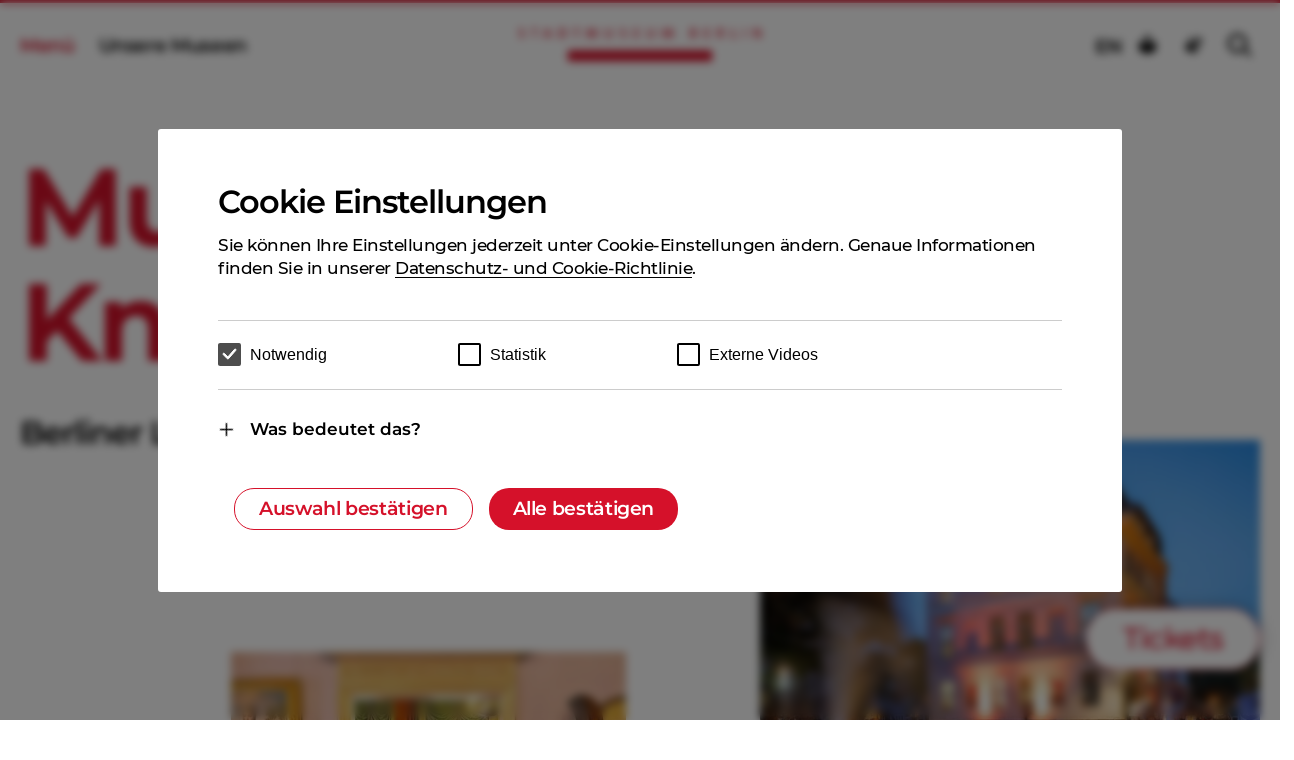

--- FILE ---
content_type: text/html; charset=UTF-8
request_url: https://www.stadtmuseum.de/museum/museum-knoblauchhaus
body_size: 33668
content:
<!DOCTYPE html>
<html lang="de">
<head>
	<meta charset="UTF-8">
	<title>Museum Knoblauchhaus | Stadtmuseum Berlin</title>
	<meta http-equiv="X-UA-Compatible" content="IE=edge">
	<meta name="viewport" content="width=device-width, initial-scale=1.0">

	<link rel="preload" href="/assets/fonts/46aad096-43bd-42b2-b88c-3550edab3616/fonts/Montserrat-SemiBold.woff2" as="font" type="font/woff2" crossorigin="anonymous">
	<link rel="preload" href="/assets/fonts/dc31fd8d-86a4-4ee5-b446-324945c67f1d/fonts/Montserrat-Bold.woff2" as="font" type="font/woff2" crossorigin="anonymous">
	<link rel="preload" href="/assets/fonts/827e90fb-fc34-4402-8323-07fcde781891/fonts/Montserrat-Medium.woff2" as="font" type="font/woff2" crossorigin="anonymous">
	<link rel="preload" href="/assets/fonts/icon/stadtmuseum.ttf" as="font" type="font/ttf" crossorigin="anonymous">
	
	<link rel="dns-prefetch" href="https://www.google-analytics.com/">

	<link rel="apple-touch-icon" sizes="180x180" href="/assets/favicon/apple-touch-icon.png">
	<link rel="icon" type="image/png" sizes="32x32" href="/assets/favicon/favicon-32x32.png">
	<link rel="icon" type="image/png" sizes="16x16" href="/assets/favicon/favicon-16x16.png">

	<link rel="mask-icon" href="/assets/favicon/safari-pinned-tab.svg" color="#d5112a">
	<link rel="shortcut icon" href="/assets/favicon/favicon.ico">
	<meta name="msapplication-TileColor" content="#d5112a">
	<meta name="msapplication-config" content="/assets/favicon/browserconfig.xml">
	<meta name="theme-color" content="#d5112a">

	<link rel="canonical" href="https://www.stadtmuseum.de/museum/museum-knoblauchhaus">

	<meta name="description" content="Berliner Leben im Biedermeier">
	<meta property="og:title" content="Museum Knoblauchhaus | Stadtmuseum Berlin">
	<meta property="og:type" content="website">
	<meta property="og:url" content="https://www.stadtmuseum.de/museum/museum-knoblauchhaus">
	<meta property="og:description" content="Berliner Leben im Biedermeier">
	<meta property="og:site_name" content="Stadtmuseum Berlin">
	<meta property="og:image" content="https://www.stadtmuseum.de/wp-content/uploads/2025/07/museum-knoblauchhaus-bei-nacht.jpg">
	<meta property="og:image:width" content="1200">
	<meta property="og:image:height" content="800">
	<meta name="twitter:card" content="summary_large_image">
	<meta name="twitter:site" content="Stadtmuseum Berlin">
	<meta name="twitter:title" content="Museum Knoblauchhaus | Stadtmuseum Berlin">
	<meta name="twitter:description" content="Berliner Leben im Biedermeier">
	<meta name="twitter:image" content="https://www.stadtmuseum.de/wp-content/uploads/2025/07/museum-knoblauchhaus-bei-nacht.jpg">

	<link rel="alternate" hreflang="en" href="https://www.stadtmuseum.de/en/museum/museum-knoblauchhaus" /><link rel="alternate" hreflang="leichte-sprache" href="https://www.stadtmuseum.de/ww/leichte-sprache/museum-knoblauchhaus-in-leichter-sprache" /><script src="/providers/scroll-native/scroll-native.js?stc_1d7bf213e2615ef3650d4570d494383cc5ba44d9"></script><script src="/providers/audio/audio.js?stc_1d7bf213e2615ef3650d4570d494383cc5ba44d9"></script><link type="text/css" rel="stylesheet" href="/providers/audio/audio.css?stc_1d7bf213e2615ef3650d4570d494383cc5ba44d9"><script src="/providers/accessibility/accessibility.js?stc_1d7bf213e2615ef3650d4570d494383cc5ba44d9"></script><link type="text/css" rel="stylesheet" href="/providers/accessibility/accessibility.css?stc_1d7bf213e2615ef3650d4570d494383cc5ba44d9"><script src="/providers/mouse-position/mouse-position.js?stc_1d7bf213e2615ef3650d4570d494383cc5ba44d9"></script><script src="/providers/parallax/parallax.js?stc_1d7bf213e2615ef3650d4570d494383cc5ba44d9"></script><link type="text/css" rel="stylesheet" href="/wp-content/mu-plugins/ho-blocks/includes/block-editor/posttypes/museum/header/output/museum.css?stc_1d7bf213e2615ef3650d4570d494383cc5ba44d9"><link type="text/css" rel="stylesheet" href="/wp-content/mu-plugins/ho-blocks/includes/block-editor/blocks/buttons/output/buttons.css?stc_1d7bf213e2615ef3650d4570d494383cc5ba44d9"><link type="text/css" rel="stylesheet" href="/wp-content/mu-plugins/ho-blocks/includes/block-editor/blocks/anchor/output/anchor.css?stc_1d7bf213e2615ef3650d4570d494383cc5ba44d9"><script src="/wp-content/mu-plugins/ho-blocks/includes/block-editor/blocks/anchor/output/anchor.js?stc_1d7bf213e2615ef3650d4570d494383cc5ba44d9"></script><link type="text/css" rel="stylesheet" href="/wp-content/mu-plugins/ho-blocks/includes/block-editor/blocks/full-teaser/output/full-teaser.css?stc_1d7bf213e2615ef3650d4570d494383cc5ba44d9"><link type="text/css" rel="stylesheet" href="/blocks/standard-teaser/standard-teaser.css?stc_1d7bf213e2615ef3650d4570d494383cc5ba44d9"><link type="text/css" rel="stylesheet" href="/wp-content/mu-plugins/ho-blocks/includes/block-editor/blocks/gallery-extended/output/gallery-extended.css?stc_1d7bf213e2615ef3650d4570d494383cc5ba44d9"><link type="text/css" rel="stylesheet" href="/wp-content/mu-plugins/ho-blocks/includes/block-editor/blocks/copy-info/output/copy-info.css?stc_1d7bf213e2615ef3650d4570d494383cc5ba44d9"><link rel="stylesheet" href="/../build/style-f5237ca207.css"/><meta name='robots' content='max-image-preview:large' />
<link rel="alternate" hreflang="en" href="https://www.stadtmuseum.de/en/museum/museum-knoblauchhaus" />
<link rel="alternate" hreflang="de" href="https://www.stadtmuseum.de/museum/museum-knoblauchhaus" />
<link rel="alternate" hreflang="x-default" href="https://www.stadtmuseum.de/museum/museum-knoblauchhaus" />
<style id='filebird-block-filebird-gallery-style-inline-css' type='text/css'>
ul.filebird-block-filebird-gallery{margin:auto!important;padding:0!important;width:100%}ul.filebird-block-filebird-gallery.layout-grid{display:grid;grid-gap:20px;align-items:stretch;grid-template-columns:repeat(var(--columns),1fr);justify-items:stretch}ul.filebird-block-filebird-gallery.layout-grid li img{border:1px solid #ccc;box-shadow:2px 2px 6px 0 rgba(0,0,0,.3);height:100%;max-width:100%;-o-object-fit:cover;object-fit:cover;width:100%}ul.filebird-block-filebird-gallery.layout-masonry{-moz-column-count:var(--columns);-moz-column-gap:var(--space);column-gap:var(--space);-moz-column-width:var(--min-width);columns:var(--min-width) var(--columns);display:block;overflow:auto}ul.filebird-block-filebird-gallery.layout-masonry li{margin-bottom:var(--space)}ul.filebird-block-filebird-gallery li{list-style:none}ul.filebird-block-filebird-gallery li figure{height:100%;margin:0;padding:0;position:relative;width:100%}ul.filebird-block-filebird-gallery li figure figcaption{background:linear-gradient(0deg,rgba(0,0,0,.7),rgba(0,0,0,.3) 70%,transparent);bottom:0;box-sizing:border-box;color:#fff;font-size:.8em;margin:0;max-height:100%;overflow:auto;padding:3em .77em .7em;position:absolute;text-align:center;width:100%;z-index:2}ul.filebird-block-filebird-gallery li figure figcaption a{color:inherit}.fb-block-hover-animation-zoomIn figure{overflow:hidden}.fb-block-hover-animation-zoomIn figure img{transform:scale(1);transition:.3s ease-in-out}.fb-block-hover-animation-zoomIn figure:hover img{transform:scale(1.3)}.fb-block-hover-animation-shine figure{overflow:hidden;position:relative}.fb-block-hover-animation-shine figure:before{background:linear-gradient(90deg,hsla(0,0%,100%,0) 0,hsla(0,0%,100%,.3));content:"";display:block;height:100%;left:-75%;position:absolute;top:0;transform:skewX(-25deg);width:50%;z-index:2}.fb-block-hover-animation-shine figure:hover:before{animation:shine .75s}@keyframes shine{to{left:125%}}.fb-block-hover-animation-opacity figure{overflow:hidden}.fb-block-hover-animation-opacity figure img{opacity:1;transition:.3s ease-in-out}.fb-block-hover-animation-opacity figure:hover img{opacity:.5}.fb-block-hover-animation-grayscale figure img{filter:grayscale(100%);transition:.3s ease-in-out}.fb-block-hover-animation-grayscale figure:hover img{filter:grayscale(0)}

</style>
<link rel='stylesheet' id='wpml-blocks-css' href='https://www.stadtmuseum.de/wp-content/plugins/sitepress-multilingual-cms/dist/css/blocks/styles.css?ver=4.6.10' type='text/css' media='all' />
<link rel="https://api.w.org/" href="https://www.stadtmuseum.de/wp-json/" /><link rel="alternate" type="application/json" href="https://www.stadtmuseum.de/wp-json/wp/v2/museum/642" /></head><body class="museum-template-default single single-museum postid-642 env-production site-loading">
<a href="#blocks" class="skip-link">Zum Hauptinhalt springen</a>
<div data-rocket-location-hash="66ed3d4dd4168b9458a0e91536829ebb" id="vue-providers">
			<provider-mouse-position></provider-mouse-position>		<provider-scroll-native></provider-scroll-native>	<provider-audio inline-template>
	<div class="site-audio" ref="view">

		<figure class="audio-player" ref="player">
			<div class="audio-player-row audio-player-left mobile-view">
				<div class="audio-player-btns" :class="{ playing: playing }">
					<button type="button" class="ho-button is-primary has-icon audio-player-btns-play" @click="playHandler" aria-label="Audio Abspielen">
						<span class="ho-button-icon icon-play"></span>
					</button>

					<button type="button" class="ho-button is-primary has-icon audio-player-btns-pause" @click="pauseHandler" aria-label="Audio Abspielen">
						<span class="ho-button-icon icon-pause"></span>
					</button>
				</div>
			</div>

			<div class="audio-player-row audio-player-top">
				<div v-if="data">
					<div class="audio-player-overline" v-html="data.label"></div>
					<div class="audio-player-description insignificant" v-html="data.description"></div>
				</div>
			</div>
			<div class="audio-player-row audio-player-center web-view">
				<div class="audio-player-btns" :class="{ playing: playing }">
					<button type="button" class="ho-button is-primary has-icon audio-player-btns-play" @click="playHandler" aria-label="Audio Abspielen">
						<span class="ho-button-icon icon-play"></span>
					</button>

					<button type="button" class="ho-button is-primary has-icon audio-player-btns-pause" @click="pauseHandler" aria-label="Audio Abspielen">
						<span class="ho-button-icon icon-pause"></span>
					</button>
				</div>

				<div ref="progress" class="audio-player-progress web-view" @mousedown="dragStart" @touchstart="dragStart" aria-hidden="true">
					<button ref="pointer" class="audio-player-progress-pointer" aria-hidden="true"><div class="audio-player-progress-pointer-icon"></div></button>
					<div ref="bar" class="audio-player-progress-bar" aria-hidden="true"></div>
					<div class="audio-player-progress-bg" aria-hidden="true"></div>
				</div>

				<div class="audio-player-timer-start" v-html="this.$options.filters.secondsAsTime(time)" aria-hidden="true">00:00</div>
				<div class="audio-player-timer-divider">&nbsp;/&nbsp;</div>
				<div class="audio-player-timer-end" v-html="this.$options.filters.secondsAsTime(end)" aria-hidden="true">00:00</div>

			</div>

			<div class="audio-player-row audio-player-end">
				<button type="button" class="ho-button is-primary has-icon audio-player-btns-close" @click="close" aria-label="Audio beenden">
					<span class="ho-button-icon icon-close"></span>
				</button>
			</div>

			<audio controls ref="audio">
				<source ref="audioSource" src="" type="audio/mpeg">
				Your browser does not support the audio element.			</audio>
		</figure>
	</div>
</provider-audio>	<provider-accessibility></provider-accessibility>		<provider-parallax></provider-parallax>	<script type="text/x-template" id="lazy-media-annotations-modal">
	<div class="lazy-media-annotations-modal" @click="click">
		<div class="lazy-media-annotations-modal-content" ref="content">
			<div class="lazy-media-annotations-modal-close">
				<button type="button" class="ho-button is-small is-primary has-icon" aria-label="Fenster schließen" @click="click">
					<span class="ho-button-icon icon-close"></span>
				</button>
			</div>
			<div data-rocket-location-hash="34238545e59ca52e3a6d1ba8a154f870" class="lazy-media-annotations-modal-inner zeplin-copySmall" v-if="!!item">
				<p v-text="copy"></p>
			</div>
		</div>
	</div>
</script>
	<script type="text/x-template" id="lazy-media-zoom">
	<div class="lazy-media-zoom" @click="click">
		<div class="lazy-media-zoom-content" ref="content"></div>
	</div>
</script>
	<lazy-media-zoom></lazy-media-zoom>
	<lazy-media-annotations-modal></lazy-media-annotations-modal>
</div>
<script src="/providers/viewport/viewport.js"></script>
<script src="/providers/providers.js"></script>

<div data-rocket-location-hash="d733af5a47afc5ff2b31f1ebbccac223" class="header-border"></div>

<div data-rocket-location-hash="83a1e7a9f4fc91654998bdcd7e7a16ba" id="vue-site-head">
	<site-header inline-template>
		<header role="banner" ref="view">
			<nav class="container-fluid" aria-label="Menu">
				<ul class="row middle-xs">

					<li class="col-xs-6 col-md-4 center-xxs first-md">
						<button class="ho-button header-menu" @click="open" aria-label="Hauptmenü öffnen" aria-controls="site-navigation" :aria-expanded="isOpen"><span class="ho-button-label font-bold">Menü</span></button>
						<a href="/museen" class="ho-button is-text web-view"><span class="ho-button-label font-bold">Unsere Museen</span></a>
					</li>

					<li class="col-xs-12 logo-col col-md-4 center-xxs first-xs">
						<a href="https://www.stadtmuseum.de" class="logo" aria-label="Zur Startseite"><img src="/assets/logos/sm_logo.svg" alt="" width="243" height="34"></a>
					</li>

					<li class="col-xs-6 col-md-4 end-xs web-view">
						<nav class="dgs_ls"><ul>
							<li><a href="https://www.stadtmuseum.de/en/museum/museum-knoblauchhaus" class="ho-button is-text web-view"><span class="ho-button-label font-bold">EN</span></a></li>							<li><a href="/leichte-sprache" class="de-only ho-button has-icon-large" aria-label="Seite in leichter Sprache ansehen"><span class="ho-button-icon icon-leichte-sprache has-default-color"></span></a></li>
							<li><a href="/gebaerdensprache" class="de-only ho-button has-icon-large" aria-label="Seite in Gebärden Sprache ansehen"><span class="ho-button-icon icon-gebarden has-default-color"></span></a></li>
							
							<li><a href="/suche" class="ho-button has-icon-large" aria-label="Suche"><span class="ho-button-icon icon-suche has-default-color"></span></a></li>
						</ul></nav>
					</li>

					<li class="col-xs-6 col-md-4 center-xxs end-xs mobile-view">
						<a href="/museen" class="ho-button is-text"><span class="ho-button-label font-bold">Museen</span></a>
					</li>
				</ul>
			</nav>
		</header>
	</site-header>

	<site-navigation inline-template>
	<div class="site-navigation" id="site-navigation" ref="view">
		<div class="site-navigation-background" ref="background"></div>
		<div class="header-border"></div>

		<div class="site-navigation-header" ref="top">
			<div class="container-fluid">
				<div class="row middle-xs">
					<div class="col-xs-3">
						<nav class="lang" ref="lang" aria-label="Sprachnavigation">
							<div class="menu-lang-container"><ul id="menu-lang" class="menu"><li id="menu-item-wpml-ls-16-en" class="menu-item wpml-ls-slot-16 wpml-ls-item wpml-ls-item-en wpml-ls-menu-item wpml-ls-first-item wpml-ls-last-item menu-item-type-wpml_ls_menu_item menu-item-object-wpml_ls_menu_item menu-item-wpml-ls-16-en"><a title="English" href="https://www.stadtmuseum.de/en/museum/museum-knoblauchhaus"><span class="ho-button-label"><span class="wpml-ls-native" lang="en">English</span></span></a></li>
</ul></div>						</nav>
					</div>
					<div class="col-xs-9 end-xs">
						<a href="/suche" class="site-navigation-search ho-button is-large has-icon-text-outside">
							<span class="ho-button-label">Suche</span>
							<span class="ho-button-icon icon-suche"></span>
						</a>

						<button type="button" class="ho-button is-large is-tertiary has-icon site-navigation-close" aria-label="Hauptmenü schließen" @click="close" ref="close">
							<span class="ho-button-icon icon-navi_close"></span>
						</button>
					</div>
				</div>
			</div>
		</div>


		<div class="site-navigation-main" ref="main">
			<div class="site-navigation-main-top">
				<div class="container-fluid">
					<div class="row">
						<div class="col-xs-12 col-md-7">
							<nav class="main" aria-label="Hauptnavigation">
								<div class="menu-main-container"><ul id="menu-main" class="menu"><li id="menu-item-499" class="menu-item menu-item-type-post_type menu-item-object-page menu-item-499"><a href="https://www.stadtmuseum.de/programm"><span class="ho-button-label">Programm</span></a></li>
<li id="menu-item-1001" class="menu-item menu-item-type-post_type menu-item-object-page menu-item-1001"><a href="https://www.stadtmuseum.de/ausstellungen"><span class="ho-button-label">Ausstellungen</span></a></li>
<li id="menu-item-500" class="menu-item menu-item-type-post_type menu-item-object-page menu-item-500"><a href="https://www.stadtmuseum.de/berlin-geschichten"><span class="ho-button-label">Berlin Geschichten</span></a></li>
<li id="menu-item-4050" class="menu-item menu-item-type-post_type menu-item-object-page menu-item-4050"><a href="https://www.stadtmuseum.de/museen"><span class="ho-button-label">Unsere Museen</span></a></li>
<li class="padding-top-third"><a href="https://tickets.stadtmuseum.de/#/tickets/filters?group=timeSlot" class="ho-button is-primary is-large site-navigation-tickets" aria-label="Ticket kaufen">
								<span class="ho-button-label">Tickets</span>
							</a></li></ul></div>							</nav>
							
							
						</div>
						<div class="col-xs-12 col-md-5">
							<div class="box">
								<nav class="main-second-level margin-bottom-half" aria-label="Sekundärnavigation">
								<div class="menu-main-menu-second-level-container"><ul id="menu-main-menu-second-level" class="menu"><li class="menu-item menu-item-type-post_type menu-item-object-page menu-item-has-children"><a href="https://www.stadtmuseum.de/vermittlung"><span class="ho-button-label">Buchbare Angebote</span></a>
<ul class='sub-menu' id='submenu-697c50f36a0a3' style='display: none;'>
	<li class="menu-item menu-item-type-post_type menu-item-object-page"><a href="https://www.stadtmuseum.de/vermittlung/kita"><span class="ho-button-label">Kita</span></a></li>
	<li class="menu-item menu-item-type-post_type menu-item-object-page"><a href="https://www.stadtmuseum.de/vermittlung/schule"><span class="ho-button-label">Schule</span></a></li>
	<li class="menu-item menu-item-type-post_type menu-item-object-page"><a href="https://www.stadtmuseum.de/vermittlung/familien"><span class="ho-button-label">Familien</span></a></li>
	<li class="menu-item menu-item-type-post_type menu-item-object-page"><a href="https://www.stadtmuseum.de/vermittlung/fuehrungen-fuer-erwachsene"><span class="ho-button-label">Führungen für Erwachsene</span></a></li>
	<li class="menu-item menu-item-type-post_type menu-item-object-page"><a href="https://www.stadtmuseum.de/fortbildungen-fuer-lehrkraefte"><span class="ho-button-label">Fortbildungen für Lehrkräfte</span></a></li>
</ul>
</li>
<li class="menu-item menu-item-type-post_type menu-item-object-page menu-item-has-children"><a href="https://www.stadtmuseum.de/sammlung"><span class="ho-button-label">Sammlung</span></a>
<ul class='sub-menu' id='submenu-697c50f36a113' style='display: none;'>
	<li class="menu-item menu-item-type-post_type menu-item-object-page"><a href="https://www.stadtmuseum.de/sammlung/ueber-die-sammlung"><span class="ho-button-label">Über die Sammlung</span></a></li>
	<li class="menu-item menu-item-type-post_type menu-item-object-page"><a href="https://www.stadtmuseum.de/sammlung/sammlungen"><span class="ho-button-label">Sammlungen</span></a></li>
	<li class="menu-item menu-item-type-post_type menu-item-object-page"><a href="https://www.stadtmuseum.de/sammlung/forschung-und-berichte"><span class="ho-button-label">Forschung</span></a></li>
	<li class="menu-item menu-item-type-post_type menu-item-object-page"><a href="https://www.stadtmuseum.de/service-angebote"><span class="ho-button-label">Service-Angebote</span></a></li>
	<li class="menu-item menu-item-type-custom menu-item-object-custom"><a href="https://sammlung-online.stadtmuseum.de/"><span class="ho-button-label">Sammlung Online</span></a></li>
	<li class="menu-item menu-item-type-post_type menu-item-object-page"><a href="https://www.stadtmuseum.de/sammlung/berlin-jetzt"><span class="ho-button-label">Berlin jetzt!</span></a></li>
</ul>
</li>
<li class="menu-item menu-item-type-post_type menu-item-object-page"><a href="https://www.stadtmuseum.de/presse"><span class="ho-button-label">Presse</span></a></li>
<li class="menu-item menu-item-type-post_type menu-item-object-page menu-item-has-children"><a href="https://www.stadtmuseum.de/ueber-uns"><span class="ho-button-label">Über uns</span></a>
<ul class='sub-menu' id='submenu-697c50f36a197' style='display: none;'>
	<li class="menu-item menu-item-type-post_type menu-item-object-page"><a href="https://www.stadtmuseum.de/ueber-uns/was-wir-tun"><span class="ho-button-label">Was wir  tun</span></a></li>
	<li class="menu-item menu-item-type-post_type menu-item-object-page"><a href="https://www.stadtmuseum.de/vermittlung"><span class="ho-button-label">Vermittlung</span></a></li>
	<li class="menu-item menu-item-type-post_type menu-item-object-page"><a href="https://www.stadtmuseum.de/ueber-uns/organisation"><span class="ho-button-label">Organisation</span></a></li>
	<li class="menu-item menu-item-type-post_type menu-item-object-page"><a href="https://www.stadtmuseum.de/ueber-uns/engagement"><span class="ho-button-label">Engagement</span></a></li>
	<li class="menu-item menu-item-type-post_type menu-item-object-page"><a href="https://www.stadtmuseum.de/ueber-uns/jobs"><span class="ho-button-label">Jobs</span></a></li>
</ul>
</li>
<li class="menu-item menu-item-type-custom menu-item-object-custom"><a href="/artikel/barrierefreiheit"><span class="ho-button-label">Barrierefreiheit</span></a></li>
<li class="menu-item menu-item-type-post_type menu-item-object-page"><a href="https://www.stadtmuseum.de/kontakt"><span class="ho-button-label">Kontakt</span></a></li>
</ul></div>								</nav>

								<!--div class="info margin-bottom-half">
									<a href="tel:+493024002162" class="ho-button has-highlight-color info-phone ">
										<span class="ho-button-label">
											Infoline (030) 24 002-162										</span>
									</a>

									<div class="info-dates font-bold">Mo - Fr, 10 - 18 Uhr</div>

									<a :href="'rq.zhrfhzgqngf@bsav:bgyvnz' | decodeMailto" class="ho-button has-highlight-color info-mail">
										<span class="ho-button-label"> {{'rq.zhrfhzgqngf@bsav' | decodeMailto}}</span>
									</a>
								</div-->
							</div>
						</div>
					</div>
				</div>
			</div>
			<div class="site-navigation-main-bottom">
				<div class="site-navigation-main-bottom-content" ref="bottom">
					<div class="container-fluid">
						<div class="row site-navigation-main-bottom-border middle-xs">
							<div class="col-xs-12 col-sm-7 last-xs first-sm">
								<nav class="meta">
									<div class="menu-forschung-container"><ul id="menu-forschung" class="menu"><li id="menu-item-768" class="menu-item menu-item-type-post_type menu-item-object-page menu-item-768"><a href="https://www.stadtmuseum.de/newsletter"><span class="ho-button-label">Newsletter</span></a></li>
<li id="menu-item-7121" class="menu-item menu-item-type-post_type menu-item-object-page menu-item-7121"><a href="https://www.stadtmuseum.de/presse"><span class="ho-button-label">Presse</span></a></li>
<li id="menu-item-767" class="menu-item menu-item-type-post_type menu-item-object-page menu-item-767"><a href="https://www.stadtmuseum.de/ueber-uns/jobs"><span class="ho-button-label">Jobs</span></a></li>
<li id="menu-item-1211" class="menu-item menu-item-type-post_type menu-item-object-page menu-item-1211"><a href="https://www.stadtmuseum.de/vergabe"><span class="ho-button-label">Vergabe</span></a></li>
<li id="menu-item-14166" class="menu-item menu-item-type-post_type menu-item-object-page menu-item-14166"><a href="https://www.stadtmuseum.de/service-angebote/leihverkehr"><span class="ho-button-label">Leihverkehr</span></a></li>
<li id="menu-item-87336" class="menu-item menu-item-type-post_type menu-item-object-page menu-item-87336"><a href="https://www.stadtmuseum.de/netiquette"><span class="ho-button-label">Netiquette</span></a></li>
</ul></div>								</nav>
							</div>
							<div class="col-xs-12 col-sm-5 end-xs">
								<nav class="social" aria-label="Soziale Netzwerke">
									<div class="ho-button-group">
										<a href="https://www.instagram.com/stadtmuseumberlin/" rel="ucg" target="_blank" class="ho-button is-small is-tertiary has-icon-large social-insta" aria-label="Stadtmuseum auf Instagram besuchen">
											<span class="ho-button-icon icon-insta"></span>
										</a>

										<a href="https://www.youtube.com/channel/UC7jc5opH5hH4E-yca2oJTLA" rel="ucg" target="_blank" class="ho-button is-small is-tertiary has-icon-large social-youtube" aria-label="Stadtmuseum auf Youtube besuchen">
											<span class="ho-button-icon icon-youtube"></span>
										</a>

										<a href="https://www.facebook.com/stadtmuseumberlin/" rel="ucg" target="_blank" class="ho-button is-small is-tertiary has-icon-large social-facebook" aria-label="Stadtmuseum auf Facebook besuchen">
											<span class="ho-button-icon icon-facebook"></span>
										</a>

										<a href="https://www.threads.net/@stadtmuseumberlin" rel="ucg" target="_blank" class="ho-button is-small is-tertiary has-icon-large social-threads" aria-label="Stadtmuseum auf Threads besuchen">
											<span class="ho-button-icon icon-threads"></span>
										</a>
									</div>
								</nav>
							</div>
						</div>
					</div>
				</div>
			</div>
		</div>
	</div>
</site-navigation></div><div data-rocket-location-hash="fbe411b129bc6a61b3b3144a7682e8ad" data-scroll-container id="body-scroll"><article data-rocket-location-hash="f756010e190c03a68ae75b021f27642e" dir="ltr">
<div data-rocket-location-hash="8338da979db592df52e8bbd66d712fd2" id="blocks" role="main" class="post-642 museum type-museum status-publish has-post-thumbnail hentry" aria-label="Hauptinhalt">
	<div class="blocks-content">
		
<section class="block block-header-museum padding-top-half"  >
	<div class="container-fluid">
		<div class="row">
			<div class="col-xs-12 col-md-6 margin-bottom-sixth">
				<h1 class="has-highlight-color">Museum Knoblauchhaus</h1>
			</div>
		</div>
		<div class="row">
			<div class="col-xs-12 col-md-6 padding-top-minimal">
				<div class="zeplin-subHead03">Berliner Leben im Biedermeier</div>
			</div>

			<div class="col-xs-9 col-xs-offset-3 col-md-5 col-md-offset-1 padding-top-third">
				
		<lazy-media-inline inline-template data-id="71670">
			<figure itemscope itemtype="http://schema.org/ImageObject" class="lazy-media-inline " role="group" id="media_697c50f2d631e">
				<script type="application/json" ref="data">
				{
				"sizes" : {"medium":{"file":"museum-knoblauchhaus-bei-nacht-300x200.jpg","width":300,"height":200,"mime-type":"image\/jpeg","filesize":16799},"large":{"file":"museum-knoblauchhaus-bei-nacht-1024x683.jpg","width":1024,"height":683,"mime-type":"image\/jpeg","filesize":151508},"medium_large":{"file":"museum-knoblauchhaus-bei-nacht-768x512.jpg","width":768,"height":512,"mime-type":"image\/jpeg","filesize":89667},"1536x1536":{"file":"museum-knoblauchhaus-bei-nacht-1536x1024.jpg","width":1536,"height":1024,"mime-type":"image\/jpeg","filesize":316739},"small":{"file":"museum-knoblauchhaus-bei-nacht-440x293.jpg","width":440,"height":293,"mime-type":"image\/jpeg","filesize":32560},"semi":{"file":"museum-knoblauchhaus-bei-nacht-580x387.jpg","width":580,"height":387,"mime-type":"image\/jpeg","filesize":53769},"mobile":{"file":"museum-knoblauchhaus-bei-nacht-720x480.jpg","width":720,"height":480,"mime-type":"image\/jpeg","filesize":79096},"hd":{"file":"museum-knoblauchhaus-bei-nacht-1280x853.jpg","width":1280,"height":853,"mime-type":"image\/jpeg","filesize":229881},"original":{"file":"museum-knoblauchhaus-bei-nacht.jpg","width":1920,"height":1280}},
				"alt" : "Das Museum Knoblauchhaus bei Nacht.",
				"path" : "\/wp-content\/uploads\/2025\/07\/",
				"video" : null,
				"autoplay" : null,
				"youtube" : null,
				"youtubelabel" : "play",
				"brightness" : 100,
				"crop" : null,
				"background" : true,
				"scale" : 1,
				"zoom" : false,
				"annotations" : null				}
			</script>
				<div class="height-container" style="padding-bottom:66.666666666667%;  " v-if="sizes">
					<lazy-media :inline="true" :alt="alt" :sizes="sizes" :scale="scale" :zoom="zoom" :brightness="brightness" :path="path" :video="video" :autoplay="autoplay" :youtube="youtube" :crop="crop" :youtubelabel="youtubelabel" :annotations="annotations" :background="background"></lazy-media>

									</div>

				
				


										<figcaption class="">
															<div class="lazy-media-image-label">Das Museum Knoblauchhaus lässt Sie in die vergangene Epoche des Biedermeier eintauchen.</div>
																						<div class="lazy-media-image-description">© Stadtmuseum Berlin | Foto: Michael Setzpfandt </div>
													</figcaption>
									
			   							</figure>
		</lazy-media-inline>
					</div>

			<div class="col-xs-6 col-md-4 col-md-offset-2">
				<div class="block-header-museum-image-small-wrapper" style="marginTop: -50%">
					<div class="block-header-museum-image-small">
						
		<lazy-media-inline inline-template data-id="42694">
			<figure itemscope itemtype="http://schema.org/ImageObject" class="lazy-media-inline " role="group" id="media_697c50f2d671a">
				<script type="application/json" ref="data">
				{
				"sizes" : {"medium":{"file":"fuehrung-berliner-leben-im-biedermeier-300x207.jpg","width":300,"height":207,"mime-type":"image\/jpeg","filesize":18586},"large":{"file":"fuehrung-berliner-leben-im-biedermeier-1024x708.jpg","width":1024,"height":708,"mime-type":"image\/jpeg","filesize":156364},"medium_large":{"file":"fuehrung-berliner-leben-im-biedermeier-768x531.jpg","width":768,"height":531,"mime-type":"image\/jpeg","filesize":95208},"1536x1536":{"file":"fuehrung-berliner-leben-im-biedermeier-1536x1062.jpg","width":1536,"height":1062,"mime-type":"image\/jpeg","filesize":318285},"small":{"file":"fuehrung-berliner-leben-im-biedermeier-440x304.jpg","width":440,"height":304,"mime-type":"image\/jpeg","filesize":35660},"semi":{"file":"fuehrung-berliner-leben-im-biedermeier-580x401.jpg","width":580,"height":401,"mime-type":"image\/jpeg","filesize":58495},"mobile":{"file":"fuehrung-berliner-leben-im-biedermeier-720x498.jpg","width":720,"height":498,"mime-type":"image\/jpeg","filesize":84797},"hd":{"file":"fuehrung-berliner-leben-im-biedermeier-1280x885.jpg","width":1280,"height":885,"mime-type":"image\/jpeg","filesize":233965},"original":{"file":"fuehrung-berliner-leben-im-biedermeier.jpg","width":1920,"height":1327}},
				"alt" : "Originalgetreu eingerichtete R\u00e4ume zeigen, wie die Berliner Kaufmannsfamilie Knoblauch vor rund zweihundert Jahren lebte.",
				"path" : "\/wp-content\/uploads\/2023\/02\/",
				"video" : null,
				"autoplay" : null,
				"youtube" : null,
				"youtubelabel" : "play",
				"brightness" : 100,
				"crop" : null,
				"background" : true,
				"scale" : 1,
				"zoom" : false,
				"annotations" : null				}
			</script>
				<div class="height-container" style="padding-bottom:69.114583333333%;  " v-if="sizes">
					<lazy-media :inline="true" :alt="alt" :sizes="sizes" :scale="scale" :zoom="zoom" :brightness="brightness" :path="path" :video="video" :autoplay="autoplay" :youtube="youtube" :crop="crop" :youtubelabel="youtubelabel" :annotations="annotations" :background="background"></lazy-media>

									</div>

				
				


										<figcaption class="">
															<div class="lazy-media-image-label">Originalgetreu eingerichtete Räume zeigen, wie die Berliner Kaufmannsfamilie Knoblauch vor rund zweihundert Jahren lebte. </div>
																						<div class="lazy-media-image-description">© Stadtmuseum Berlin | Foto: Constanze Schröder </div>
													</figcaption>
									
			   							</figure>
		</lazy-media-inline>
							</div>
				</div>
			</div>
		</div>
	</div>
</section>


<section class="block block-buttons block-buttons-button" role="navigation" aria-label="Übersetzungen verfügbar in"><div class="container-fluid copy"><strong>
<a href="https://www.stadtmuseum.de/en/museum/museum-knoblauchhaus" target="" role="button" aria-pressed="false" data-id="9367">
	<span class="ho-button-label">English</span>
</a>, <a href="https://www.stadtmuseum.de/ww/leichte-sprache/museum-knoblauchhaus-in-leichter-sprache" target="" role="button" aria-pressed="false" data-id="48426">
	<span class="ho-button-label">Leichte Sprache</span>
</a>
</strong></div></section>

    

<section class="block block-anchor-nav">
<div class="container-fluid">
	<div class="row center-xs">
		<div class="col-xs-12">
			<block-anchor-nav inline-template :js-header="true">
				<div class="anchor-nav-relative">
					<div class="anchor-nav">
						<ul class="anchor-nav-list" ref="list" v-if="buttonItems">
							
								<li v-for="buttonItem in buttonItems" class="anchor-nav-list-item" :data-link="buttonItem.link">
									<button class="ho-button is-text" @click="select(buttonItem.link)">
										<span class="ho-button-label" v-html="buttonItem.label"></span>
									</button>

									<div class="anchor-nav-progress-wrapper">
										<div class="anchor-nav-progress-bar" aria-hidden="true"></div>
									</div>
								</li>
							
						</ul>

						<button type="button" ref="backBtn" @click="backToTop" class="anchor-nav-top-btn ho-button is-tertiary has-icon" aria-label="Zurück nach Seitenanfang.">
							<span class="ho-button-icon icon-jump1"></span>
						</button>
					</div>
				</div>
			</block-anchor-nav>
		</div>
	</div>
</div>
</section>


<section class="block block-copy-service" >
	<div class="container-fluid">
		<div class="row">
			<div class="col-xs-12 col-md-8 padding-top-sixth margin-bottom-sixth">
				<div class="box">
					<div class="copy editor">
						<p class="zeplin-subHead02">Im Museum Knoblauchhaus treten Sie in die Welt des Biedermeier ein. Sorgsam rekonstruierte Wohnräume zeigen, wie hier vor zweihundert Jahren die Familie Knoblauch lebte und ihr Unternehmen betrieb. </p>
					</div>
				</div>
			</div>
			<div class="col-xs-12 col-md-3 col-md-offset-1 padding-top-sixth">
				<div class="box margin-bottom-sixth ">
					<p class="zeplin-copySmall"><strong>Ort</strong><br>Museum Knoblauchhaus<br>Poststraße 23<br>10178 Berlin<br><br><strong>Öffnungszeiten</strong><br>Di – So | 10 – 18 Uhr<br>(auch an Feiertagen)<br>Mo geschlossen<br><br><strong>abweichende Öffnungszeiten<br></strong>siehe Info &amp; Service<br><br><strong>Eintritt</strong><br>7 Euro (Einzel-Ticket) | 15 Euro (Kombi-Ticket*) | Eintritt frei (unter 18 Jahren oder mit Ermäßigung)<br><br>* Gilt für unsere drei Museen im <a href="https://www.stadtmuseum.de/nikolaiviertel" data-type="link" data-id="https://www.stadtmuseum.de/nikolaiviertel">Nikolaiviertel</a> (Museum Nikolaikirche, Museum Ephraim-Palais, Museum Knoblauchhaus) an zwei aufeinanderfolgenden Tagen.<br><br>Vom 03.10.2025 bis 12.07.2026 gilt im Museum Knoblauchhaus auch das Humboldt-Forum-Ticket (siehe „Tickets“).</p>
				</div>



									<div class="padding-bottom-sixth">
						<div class="zeplin-copySmall margin-bottom-atom"><strong>Social Media</strong><br></div>
						<div style="display: flex; gap: .5em">
							<a href="https://www.instagram.com/stadtmuseumberlin" target="_blank" rel="noopener ucg" class="ho-button is-tertiary has-icon "><span class="ho-button-icon icon-insta"></span></a>							<a href="https://www.facebook.com/stadtmuseumberlin" target="_blank" rel="noopener ucg" class="ho-button is-tertiary has-icon "><span class="ho-button-icon icon-facebook"></span></a>							<a href="https://www.youtube.com/@Stadtmuseumbln" target="_blank" rel="noopener ucg" class="ho-button is-tertiary has-icon "><span class="ho-button-icon icon-youtube"></span></a>						</div>
					</div>
							</div>
		</div>
	</div>
</section>


<section class="block block-copy">
	<div class="container-fluid">
		<div class="row">
			<div class="col-xs-12 col-md-7">
				<div class="copy">
					<p>Lernen Sie in der Ausstellung die Wohnkultur und das Lebensgefühl einer vergangenen Epoche kennen. Im Ausstellungsbereich „Berliner Salon“ können sie zudem befreundeten Personen der Familie Knoblauch begegnen: darunter so berühmte Menschen wie der Baumeister <a href="https://www.stadtmuseum.de/en/artikel/karl-friedrich-schinkel" data-type="article" data-id="10189">Karl Friedrich Schinkel</a> und die Gelehrten Wilhelm und Alexander von Humboldt.</p>
				</div>
			</div>
		</div>
	</div>
</section>


<section class="block block-standard-image-copy  align-left" data-parallax='{"child":".motion-image","mask":".row","full":{"y": [5,-5]}}' id="sticky_697c50f2d9a8a">
	<div class="container-fluid" data-parallax='{"child":".row","mask":".motion-image","in":{"scale": [1.1,1.1],"opacity": [0,0]},"center":{"scale": [1.1,1],"opacity": [0,1],"ease":"sine.out"},"out":{"opacity": [1,0]}}'>
		<div class="row">
							<div class="col-xs-12 col-md-7">
					<div class="padding-bottom-minimal padding-top-minimal" >
						
		<lazy-media-inline inline-template data-id="3338">
			<figure itemscope itemtype="http://schema.org/ImageObject" class="lazy-media-inline " role="group" id="media_697c50f2d9f22">
				<script type="application/json" ref="data">
				{
				"sizes" : {"medium":{"file":"Bibliothek-Knoblauchhaus-\u00a9-Stadtmuseum-Berlin_Foto-Michael-Setzpfandt-23-300x200.jpg","width":300,"height":200,"mime-type":"image\/jpeg","filesize":17757},"large":{"file":"Bibliothek-Knoblauchhaus-\u00a9-Stadtmuseum-Berlin_Foto-Michael-Setzpfandt-23-1024x683.jpg","width":1024,"height":683,"mime-type":"image\/jpeg","filesize":140522},"medium_large":{"file":"Bibliothek-Knoblauchhaus-\u00a9-Stadtmuseum-Berlin_Foto-Michael-Setzpfandt-23-768x512.jpg","width":768,"height":512,"mime-type":"image\/jpeg","filesize":85545},"1536x1536":{"file":"Bibliothek-Knoblauchhaus-\u00a9-Stadtmuseum-Berlin_Foto-Michael-Setzpfandt-23-1536x1024.jpg","width":1536,"height":1024,"mime-type":"image\/jpeg","filesize":289818},"2048x2048":{"file":"Bibliothek-Knoblauchhaus-\u00a9-Stadtmuseum-Berlin_Foto-Michael-Setzpfandt-23-2048x1365.jpg","width":2048,"height":1365,"mime-type":"image\/jpeg","filesize":495020},"small":{"file":"Bibliothek-Knoblauchhaus-\u00a9-Stadtmuseum-Berlin_Foto-Michael-Setzpfandt-23-440x293.jpg","width":440,"height":293,"mime-type":"image\/jpeg","filesize":33710},"semi":{"file":"Bibliothek-Knoblauchhaus-\u00a9-Stadtmuseum-Berlin_Foto-Michael-Setzpfandt-23-580x387.jpg","width":580,"height":387,"mime-type":"image\/jpeg","filesize":53457},"mobile":{"file":"Bibliothek-Knoblauchhaus-\u00a9-Stadtmuseum-Berlin_Foto-Michael-Setzpfandt-23-720x480.jpg","width":720,"height":480,"mime-type":"image\/jpeg","filesize":76524},"hd":{"file":"Bibliothek-Knoblauchhaus-\u00a9-Stadtmuseum-Berlin_Foto-Michael-Setzpfandt-23-1280x853.jpg","width":1280,"height":853,"mime-type":"image\/jpeg","filesize":208078},"full":{"file":"Bibliothek-Knoblauchhaus-\u00a9-Stadtmuseum-Berlin_Foto-Michael-Setzpfandt-23-1920x1280.jpg","width":1920,"height":1280,"mime-type":"image\/jpeg","filesize":438192},"xxl":{"file":"Bibliothek-Knoblauchhaus-\u00a9-Stadtmuseum-Berlin_Foto-Michael-Setzpfandt-23-4048x2699.jpg","width":4048,"height":2699,"mime-type":"image\/jpeg","filesize":1821484},"original":{"file":"Bibliothek-Knoblauchhaus-\u00a9-Stadtmuseum-Berlin_Foto-Michael-Setzpfandt-23.jpg","width":4200,"height":2800}},
				"alt" : "Bibliothek im Museum Knoblauchhaus, zu sehen sind Einrichtungsgegenst\u00e4nde wie Sessel, Tisch, Uhr, B\u00fcsten und Vorh\u00e4ngen",
				"path" : "\/wp-content\/uploads\/2022\/10\/",
				"video" : null,
				"autoplay" : null,
				"youtube" : null,
				"youtubelabel" : "play",
				"brightness" : 100,
				"crop" : null,
				"background" : false,
				"scale" : 1,
				"zoom" : false,
				"annotations" : null				}
			</script>
				<div class="height-container" style="padding-bottom:66.666666666667%;  " v-if="sizes">
					<lazy-media :inline="true" :alt="alt" :sizes="sizes" :scale="scale" :zoom="zoom" :brightness="brightness" :path="path" :video="video" :autoplay="autoplay" :youtube="youtube" :crop="crop" :youtubelabel="youtubelabel" :annotations="annotations" :background="background"></lazy-media>

									</div>

				
				


										<figcaption class="">
															<div class="lazy-media-image-label">Im Stil der Biedermeier-Zeit ist auch die Bibliothek im Museum Knoblauchhaus eingerichtet.</div>
																						<div class="lazy-media-image-description">© Stadtmuseum Berlin | Foto: Michael Setzpfandt </div>
													</figcaption>
									
			   							</figure>
		</lazy-media-inline>
							</div>
				</div>
				<div class="col-xs-12 col-md-4 col-md-offset-1">
					<div class="padding-bottom-minimal padding-top-minimal copy" >
												Die wiederhergestellten Wohnräume sind im Stil des Biedermeier eingerichtet und zeigen, wie Berliner Kaufleute in der Zeit zwischen dem Ende der Napoleonischen Ära und der bürgerlichen Revolution in Deutschland lebten. Seit 1989 ist das Knoblauchhaus als Museum öffentlich zugänglich.<br><br>Eine kleine Sonderfläche innerhalb der Dauerausstellung lädt dazu ein, sich auszutauschen und zu beteiligen. Dieser bewusst gesetzte Bruch im Ausstellungsrundgang bietet einen offenen Raum für die Auseinandersetzung mit aktuellen Themen und neuen Perspektiven. Initiativen, Vereine, Schulklassen und andere Kooperationspartner:innen bringen hier ihre Sichtweisen und Fragen ein – und machen das Museum so zu einem lebendigen Ort des Dialogs.					</div>
				</div>
					</div>
	</div>
</section>


<section class="block block-headline has-highlight-color block-no-margin" >
	<div class="container-fluid">
		<div class="row">
						<div class="col-xs-12 col-md-7">
				<div class="box">
					<h2 class="h3">Das Raffael-Kabinett
</h2>
				</div>
			</div>
					</div>
	</div>
</section>


<section class="block block-copy">
	<div class="container-fluid">
		<div class="row">
			<div class="col-xs-12 col-md-7">
				<div class="copy">
					<p>Schon vor zweihundert Jahren galt der italienische Renaissance-Künstler Raffaelo Sanzio de Urbino, kurz Raffael (1483 – 1520), als Maler-Genie. Reproduktionen seiner Werke waren bereits damals sehr beliebt. Forschungen haben ergeben, dass Carl Knoblauch in seinem Haus 1835 ein Raffael-Kabinett einrichtete, an dessen Wände Kupferstiche des berühmten Malers und Architekten hingen. Dieser Raum konnte nach intensiver Recherche originalgetreu rekonstruiert werden.</p>
				</div>
			</div>
		</div>
	</div>
</section>


<section class="block block-special-image-before-after-slider ">
	<block-special-image-before-after-slider inline-template>
		<div class="block-special-image-before-after-slider-wrapper" ref="wrapper" data-interaction="drag">
			<div class="block-special-image-before-after-slider-before">
			
		<lazy-media-inline inline-template data-id="3367">
			<figure itemscope itemtype="http://schema.org/ImageObject" class="lazy-media-inline " role="group" id="media_697c50f2da9bc">
				<script type="application/json" ref="data">
				{
				"sizes" : {"medium":{"file":"knoblauchhaus-raffael-kabinett-1895-300x208.jpg","width":300,"height":208,"mime-type":"image\/jpeg","filesize":18072},"large":{"file":"knoblauchhaus-raffael-kabinett-1895-1024x710.jpg","width":1024,"height":710,"mime-type":"image\/jpeg","filesize":147982},"medium_large":{"file":"knoblauchhaus-raffael-kabinett-1895-768x532.jpg","width":768,"height":532,"mime-type":"image\/jpeg","filesize":91848},"small":{"file":"knoblauchhaus-raffael-kabinett-1895-440x305.jpg","width":440,"height":305,"mime-type":"image\/jpeg","filesize":35012},"semi":{"file":"knoblauchhaus-raffael-kabinett-1895-580x402.jpg","width":580,"height":402,"mime-type":"image\/jpeg","filesize":57222},"mobile":{"file":"knoblauchhaus-raffael-kabinett-1895-720x499.jpg","width":720,"height":499,"mime-type":"image\/jpeg","filesize":82118},"hd":{"file":"knoblauchhaus-raffael-kabinett-1895-1280x887.jpg","width":1280,"height":887,"mime-type":"image\/jpeg","filesize":210145},"original":{"file":"knoblauchhaus-raffael-kabinett-1895.jpg","width":1389,"height":963}},
				"alt" : "Eine historische Aufnahme des Raffael-Kabinetts aus dem Jahr 1895",
				"path" : "\/wp-content\/uploads\/2022\/10\/",
				"video" : null,
				"autoplay" : null,
				"youtube" : null,
				"youtubelabel" : "play",
				"brightness" : 100,
				"crop" : null,
				"background" : true,
				"scale" : 1,
				"zoom" : false,
				"annotations" : null				}
			</script>
				<div class="height-container" style="padding-bottom:69.330453563715%;  " v-if="sizes">
					<lazy-media :inline="true" :alt="alt" :sizes="sizes" :scale="scale" :zoom="zoom" :brightness="brightness" :path="path" :video="video" :autoplay="autoplay" :youtube="youtube" :crop="crop" :youtubelabel="youtubelabel" :annotations="annotations" :background="background"></lazy-media>

									</div>

				
				


				
			   							</figure>
		</lazy-media-inline>
					</div>
			<div class="block-special-image-before-after-slider-after" ref="imageAfter">
			
		<lazy-media-inline inline-template data-id="42688">
			<figure itemscope itemtype="http://schema.org/ImageObject" class="lazy-media-inline " role="group" id="media_697c50f2dadb3">
				<script type="application/json" ref="data">
				{
				"sizes" : {"medium":{"file":"museum-knoblauchhaus-raffael-kabinett-300x199.jpg","width":300,"height":199,"mime-type":"image\/jpeg","filesize":17755},"large":{"file":"museum-knoblauchhaus-raffael-kabinett-1024x679.jpg","width":1024,"height":679,"mime-type":"image\/jpeg","filesize":143147},"medium_large":{"file":"museum-knoblauchhaus-raffael-kabinett-768x510.jpg","width":768,"height":510,"mime-type":"image\/jpeg","filesize":87852},"1536x1536":{"file":"museum-knoblauchhaus-raffael-kabinett-1536x1019.jpg","width":1536,"height":1019,"mime-type":"image\/jpeg","filesize":283991},"small":{"file":"museum-knoblauchhaus-raffael-kabinett-440x292.jpg","width":440,"height":292,"mime-type":"image\/jpeg","filesize":33616},"semi":{"file":"museum-knoblauchhaus-raffael-kabinett-580x385.jpg","width":580,"height":385,"mime-type":"image\/jpeg","filesize":54471},"mobile":{"file":"museum-knoblauchhaus-raffael-kabinett-720x478.jpg","width":720,"height":478,"mime-type":"image\/jpeg","filesize":78405},"hd":{"file":"museum-knoblauchhaus-raffael-kabinett-1280x849.jpg","width":1280,"height":849,"mime-type":"image\/jpeg","filesize":211943},"original":{"file":"museum-knoblauchhaus-raffael-kabinett.jpg","width":1920,"height":1274}},
				"alt" : "Das Raffael-Kabinett in heutigem Zustand",
				"path" : "\/wp-content\/uploads\/2023\/09\/",
				"video" : null,
				"autoplay" : null,
				"youtube" : null,
				"youtubelabel" : "play",
				"brightness" : 100,
				"crop" : null,
				"background" : true,
				"scale" : 1,
				"zoom" : false,
				"annotations" : null				}
			</script>
				<div class="height-container" style="padding-bottom:66.354166666667%;  " v-if="sizes">
					<lazy-media :inline="true" :alt="alt" :sizes="sizes" :scale="scale" :zoom="zoom" :brightness="brightness" :path="path" :video="video" :autoplay="autoplay" :youtube="youtube" :crop="crop" :youtubelabel="youtubelabel" :annotations="annotations" :background="background"></lazy-media>

									</div>

				
				


				
			   							</figure>
		</lazy-media-inline>
					</div>
						<div class="block-special-image-before-after-slider-nav" @mousedown="dragStart" @touchstart="dragStart" :class="{'dragging': dragging}">
				<div  class="block-special-image-before-after-slider-nav-bar" ref="progress" aria-hidden="true"></div>
				<button type="button" class="ho-button is-extra-large has-icon block-special-image-before-after-slider-nav-dragger" ref="pointer">
					<span class="ho-button-icon icon-drag"></span>
				</button>
			</div>
					</div>
	</block-special-image-before-after-slider>
</section>


<section class="block block-headline has-highlight-color block-no-margin"  id='ausstellungen-museum-knoblauchhaus' data-anchor='ausstellungen-museum-knoblauchhaus' data-anchor-name='Ausstellungen'>
	<div class="container-fluid">
		<div class="row">
						<div class="col-xs-12 col-md-7">
				<div class="box">
					<h2 class="h3">Ausstellungen</h2>
				</div>
			</div>
					</div>
	</div>
</section>


	<section class="block block-full-teaser  block-no-margin  has-invert-color align-full">
	<div class="block-full-teaser-image">
		
		<lazy-media-inline inline-template data-id="7878">
			<figure itemscope itemtype="http://schema.org/ImageObject" class="lazy-media-inline " role="group" id="media_697c50f2de0d4">
				<script type="application/json" ref="data">
				{
				"sizes" : {"medium":{"file":"berliner-leben-im-biedermeier-300x180.jpg","width":300,"height":180,"mime-type":"image\/jpeg","filesize":17164},"large":{"file":"berliner-leben-im-biedermeier-1024x613.jpg","width":1024,"height":613,"mime-type":"image\/jpeg","filesize":128544},"medium_large":{"file":"berliner-leben-im-biedermeier-768x460.jpg","width":768,"height":460,"mime-type":"image\/jpeg","filesize":82150},"1536x1536":{"file":"berliner-leben-im-biedermeier-1536x920.jpg","width":1536,"height":920,"mime-type":"image\/jpeg","filesize":239957},"2048x2048":{"file":"berliner-leben-im-biedermeier-2048x1226.jpg","width":2048,"height":1226,"mime-type":"image\/jpeg","filesize":375403},"small":{"file":"berliner-leben-im-biedermeier-440x263.jpg","width":440,"height":263,"mime-type":"image\/jpeg","filesize":32919},"semi":{"file":"berliner-leben-im-biedermeier-580x347.jpg","width":580,"height":347,"mime-type":"image\/jpeg","filesize":52539},"mobile":{"file":"berliner-leben-im-biedermeier-720x431.jpg","width":720,"height":431,"mime-type":"image\/jpeg","filesize":73487},"hd":{"file":"berliner-leben-im-biedermeier-1280x766.jpg","width":1280,"height":766,"mime-type":"image\/jpeg","filesize":180561},"full":{"file":"berliner-leben-im-biedermeier-1920x1150.jpg","width":1920,"height":1150,"mime-type":"image\/jpeg","filesize":338610},"original":{"file":"berliner-leben-im-biedermeier.jpg","width":2480,"height":1485}},
				"alt" : "Auf dem Gem\u00e4lde ist das Wohnzimmer der Familie Hauschild zu sehen, Gem\u00e4lde von Eduard Gaertner, 1843",
				"path" : "\/wp-content\/uploads\/2022\/11\/",
				"video" : null,
				"autoplay" : null,
				"youtube" : null,
				"youtubelabel" : "play",
				"brightness" : 50,
				"crop" : {"x":0.5,"y":0.5},
				"background" : true,
				"scale" : 2,
				"zoom" : false,
				"annotations" : null				}
			</script>
				<div class="height-container" style="padding-bottom:59.879032258065%;  " v-if="sizes">
					<lazy-media :inline="true" :alt="alt" :sizes="sizes" :scale="scale" :zoom="zoom" :brightness="brightness" :path="path" :video="video" :autoplay="autoplay" :youtube="youtube" :crop="crop" :youtubelabel="youtubelabel" :annotations="annotations" :background="background"></lazy-media>

									</div>

				
				


										<figcaption class="">
															<div class="lazy-media-image-label">Wohnzimmer der Familie Hauschild, Gemälde von Eduard Gaertner, 1843</div>
																						<div class="lazy-media-image-description">© Stadtmuseum Berlin | Foto: C. Lehmann </div>
													</figcaption>
									
			   							</figure>
		</lazy-media-inline>
			</div>
	<div class="block-full-teaser-content-wrapper">
		<div class="container-fluid">
			<div class="row block-full-teaser-content center-xs middle-xs">
				<div class="col-xs-1 col-sm-2 col-md-3"></div>
				<div class="col-xs-10 col-md-6">
					<h3 class="zeplin-heading margin-bottom-half">Berliner Leben im Biedermeier</h3>
				</div>
				<div class="col-xs-1 col-sm-2 col-md-3"></div>
				<div class="col-xs-8 col-sm-6 col-md-4">
					<div class="copy">
						<p><strong>Humboldt, Schinkel und Familie Knoblauch</strong><br><br>Dauerausstellung</p>
					</div>
				</div>
								<div class="col-xs-12 padding-top">
					<div class='ho-button-group' >

<div class="block-buttons-item">
<a href="https://www.stadtmuseum.de/ausstellung/berliner-leben-im-biedermeier" target="" class="ho-button is-large is-secondary">
<span class="ho-button-label">
	Zur Ausstellung</span>
</a>
</div>
</div>				</div>
							</div>
		</div>
	</div>
</section>


<section class="block block-copy">
	<div class="container-fluid">
		<div class="row">
			<div class="col-xs-12 col-md-7">
				<div class="copy">
					<p><sup>Mit gratis Audioguide auf Deutsch, Englisch, Spanisch und Türkisch!</sup></p>
				</div>
			</div>
		</div>
	</div>
</section>


	<section class="block block-full-teaser   has-invert-color align-full">
	<div class="block-full-teaser-image">
		
		<lazy-media-inline inline-template data-id="83909">
			<figure itemscope itemtype="http://schema.org/ImageObject" class="lazy-media-inline " role="group" id="media_697c50f2de91d">
				<script type="application/json" ref="data">
				{
				"sizes" : {"medium":{"file":"web-02_CLUSTER_BG_pos02a_XI-9500-300x272.jpg","width":300,"height":272,"mime-type":"image\/jpeg","filesize":20856},"large":{"file":"web-02_CLUSTER_BG_pos02a_XI-9500-1024x927.jpg","width":1024,"height":927,"mime-type":"image\/jpeg","filesize":184031},"medium_large":{"file":"web-02_CLUSTER_BG_pos02a_XI-9500-768x696.jpg","width":768,"height":696,"mime-type":"image\/jpeg","filesize":107681},"1536x1536":{"file":"web-02_CLUSTER_BG_pos02a_XI-9500-1536x1391.jpg","width":1536,"height":1391,"mime-type":"image\/jpeg","filesize":393165},"small":{"file":"web-02_CLUSTER_BG_pos02a_XI-9500-440x399.jpg","width":440,"height":399,"mime-type":"image\/jpeg","filesize":39430},"semi":{"file":"web-02_CLUSTER_BG_pos02a_XI-9500-580x525.jpg","width":580,"height":525,"mime-type":"image\/jpeg","filesize":64374},"mobile":{"file":"web-02_CLUSTER_BG_pos02a_XI-9500-720x652.jpg","width":720,"height":652,"mime-type":"image\/jpeg","filesize":95616},"hd":{"file":"web-02_CLUSTER_BG_pos02a_XI-9500-1280x1159.jpg","width":1280,"height":1159,"mime-type":"image\/jpeg","filesize":283112},"original":{"file":"web-02_CLUSTER_BG_pos02a_XI-9500.jpg","width":1920,"height":1739}},
				"alt" : "Familienportrait, sitzender Vater abgewandt, stehende Frau in die Kamera blickend, vier Kinder teilweise unscharf",
				"path" : "\/wp-content\/uploads\/2025\/09\/",
				"video" : null,
				"autoplay" : null,
				"youtube" : null,
				"youtubelabel" : "play",
				"brightness" : 60,
				"crop" : {"x":0.54,"y":0.34},
				"background" : true,
				"scale" : 2,
				"zoom" : false,
				"annotations" : null				}
			</script>
				<div class="height-container" style="padding-bottom:90.572916666667%;  " v-if="sizes">
					<lazy-media :inline="true" :alt="alt" :sizes="sizes" :scale="scale" :zoom="zoom" :brightness="brightness" :path="path" :video="video" :autoplay="autoplay" :youtube="youtube" :crop="crop" :youtubelabel="youtubelabel" :annotations="annotations" :background="background"></lazy-media>

									</div>

				
				


										<figcaption class="">
															<div class="lazy-media-image-label">Baron von Budberg mit seiner Familie, Berlin, 1858</div>
																						<div class="lazy-media-image-description">© Stadtmuseum Berlin | Foto: unbekannt </div>
													</figcaption>
									
			   							</figure>
		</lazy-media-inline>
			</div>
	<div class="block-full-teaser-content-wrapper">
		<div class="container-fluid">
			<div class="row block-full-teaser-content center-xs middle-xs">
				<div class="col-xs-1 col-sm-2 col-md-3"></div>
				<div class="col-xs-10 col-md-6">
					<h3 class="zeplin-heading margin-bottom-half">Beziehungs-weise Familie</h3>
				</div>
				<div class="col-xs-1 col-sm-2 col-md-3"></div>
				<div class="col-xs-8 col-sm-6 col-md-4">
					<div class="copy">
						<p><strong>Vater, Mutter, Kind? Überraschende Perspektiven auf das traditionelle Familienmodell in Vergangenheit und Gegenwart.</strong><br><br>Sonderausstellung<br>03.10.2025 – 12.07.2026<br></p>
					</div>
				</div>
								<div class="col-xs-12 padding-top">
					<div class='ho-button-group' >

<div class="block-buttons-item">
<a href="https://www.stadtmuseum.de/ausstellung/beziehungsweise-familie" target="" class="ho-button is-large is-secondary">
<span class="ho-button-label">
	Zur Ausstellung</span>
</a>
</div>
</div>				</div>
							</div>
		</div>
	</div>
</section>


<section class="block block-headline has-highlight-color block-no-margin"  id='programm-museum-knoblauchhaus' data-anchor='programm-museum-knoblauchhaus' data-anchor-name='Programm'>
	<div class="container-fluid">
		<div class="row">
						<div class="col-xs-12 col-md-7">
				<div class="box">
					<h2 class="h3">Programm</h2>
				</div>
			</div>
					</div>
	</div>
</section>


<section class="block block-teaser  block-teaser- " style="background-color: #FFFFFF">

	
		
			<teaser-lane-with-buttons>
			<div class="teaser-lane-wrapper">
				<ul class="teaser-lane">
				<li class="col-xs-10 col-sm-4 col-md-3 col-padding-remove teaser-lane-slide teaser-gomus padding-bottom-third teaser-gomus teaser-type-gomus teaser-col-lane25 teaser-event teaser-type-standard teaser-col-lane" data-event="62807" data-cats="343,411,584" data-museen="642">
	<a href="https://www.stadtmuseum.de/veranstaltungen/aktionstag-im-museum-knoblauchhaus" class="teaser">
		<div class="museum-box">
			<div class="teaser-image">
				
		<lazy-media-inline inline-template data-id="44514">
			<figure itemscope itemtype="http://schema.org/ImageObject" class="lazy-media-inline " role="group" id="media_697c50f300247">
				<script type="application/json" ref="data">
				{
				"sizes" : {"medium":{"file":"museum-knoblauchhaus-frontal-300x200.jpg","width":300,"height":200,"mime-type":"image\/jpeg","filesize":19167},"large":{"file":"museum-knoblauchhaus-frontal-1024x683.jpg","width":1024,"height":683,"mime-type":"image\/jpeg","filesize":150812},"medium_large":{"file":"museum-knoblauchhaus-frontal-768x512.jpg","width":768,"height":512,"mime-type":"image\/jpeg","filesize":93167},"1536x1536":{"file":"museum-knoblauchhaus-frontal-1536x1024.jpg","width":1536,"height":1024,"mime-type":"image\/jpeg","filesize":286501},"small":{"file":"museum-knoblauchhaus-frontal-440x293.jpg","width":440,"height":293,"mime-type":"image\/jpeg","filesize":36413},"semi":{"file":"museum-knoblauchhaus-frontal-580x387.jpg","width":580,"height":387,"mime-type":"image\/jpeg","filesize":59139},"mobile":{"file":"museum-knoblauchhaus-frontal-720x480.jpg","width":720,"height":480,"mime-type":"image\/jpeg","filesize":83489},"hd":{"file":"museum-knoblauchhaus-frontal-1280x853.jpg","width":1280,"height":853,"mime-type":"image\/jpeg","filesize":217783},"original":{"file":"museum-knoblauchhaus-frontal.jpg","width":1920,"height":1280}},
				"alt" : "Das Museum Knoblauchhaus in der Frontalansicht",
				"path" : "\/wp-content\/uploads\/2024\/01\/",
				"video" : null,
				"autoplay" : null,
				"youtube" : null,
				"youtubelabel" : "play",
				"brightness" : 100,
				"crop" : null,
				"background" : true,
				"scale" : 1,
				"zoom" : false,
				"annotations" : null				}
			</script>
				<div class="height-container" style="padding-bottom:66%;  " v-if="sizes">
					<lazy-media :inline="true" :alt="alt" :sizes="sizes" :scale="scale" :zoom="zoom" :brightness="brightness" :path="path" :video="video" :autoplay="autoplay" :youtube="youtube" :crop="crop" :youtubelabel="youtubelabel" :annotations="annotations" :background="background"></lazy-media>

									</div>

				
				


				
			   							</figure>
		</lazy-media-inline>
					</div>
			<div class="teaser-copy padding-top-sixth">
				<div>
											<div class="zeplin-metadata margin-bottom-sixth clamp-1">Sonntag im Nikolaiviertel,  Nikolaiviertel,  Aktionstag</div>
					
					<div class="teaser-header padding-bottom-minimal">
						<div><h3 class="zeplin-teaserHeadline-M">
														Aktionstag im Museum Knoblauchhaus</h3></div>
					</div>
					<div class="copy margin-bottom-atom">
						<p class="zeplin-teaserCopy">Auf zum „Sonntag im Nikolaiviertel“! Am Aktionstag erwartet Sie ein buntes Programm. Für alle unter 18 Jahren oder mit Ermäßigung ist der Eintritt frei.</p>
					</div>

											<div class="zeplin-metadata_highlight padding-bottom-minimal has-highlight-color " v-html="this.$options.filters.ddmmmhh('2026-02-01 10:00:00')">&nbsp;</div>
					
											<span class="ho-button is-small is-text has-icon-text-inside"><span class="ho-button-icon icon-pin"></span><span class="ho-button-label">Museum Knoblauchhaus</span></span>
									</div>
			</div>
		</div>
	</a>
</li><li class="col-xs-10 col-sm-4 col-md-3 col-padding-remove teaser-lane-slide teaser-gomus padding-bottom-third teaser-gomus teaser-type-gomus teaser-col-lane25 teaser-event teaser-type-standard teaser-col-lane" data-event="84551" data-cats="154,456,411,584" data-museen="642">
	<a href="https://www.stadtmuseum.de/veranstaltungen/treffpunkt-biedermeier" class="teaser">
		<div class="museum-box">
			<div class="teaser-image">
				
		<lazy-media-inline inline-template data-id="70090">
			<figure itemscope itemtype="http://schema.org/ImageObject" class="lazy-media-inline " role="group" id="media_697c50f3012d6">
				<script type="application/json" ref="data">
				{
				"sizes" : {"medium":{"file":"DSC199983_1920px-300x200.jpg","width":300,"height":200,"mime-type":"image\/jpeg","filesize":14242},"large":{"file":"DSC199983_1920px-1024x683.jpg","width":1024,"height":683,"mime-type":"image\/jpeg","filesize":94773},"medium_large":{"file":"DSC199983_1920px-768x512.jpg","width":768,"height":512,"mime-type":"image\/jpeg","filesize":60424},"1536x1536":{"file":"DSC199983_1920px-1536x1024.jpg","width":1536,"height":1024,"mime-type":"image\/jpeg","filesize":178237},"small":{"file":"DSC199983_1920px-440x293.jpg","width":440,"height":293,"mime-type":"image\/jpeg","filesize":25415},"semi":{"file":"DSC199983_1920px-580x387.jpg","width":580,"height":387,"mime-type":"image\/jpeg","filesize":39094},"mobile":{"file":"DSC199983_1920px-720x480.jpg","width":720,"height":480,"mime-type":"image\/jpeg","filesize":54289},"hd":{"file":"DSC199983_1920px-1280x853.jpg","width":1280,"height":853,"mime-type":"image\/jpeg","filesize":135543},"original":{"file":"DSC199983_1920px.jpg","width":1920,"height":1280}},
				"alt" : "Kurator Jan Mende f\u00fchrt durch das Museum Knoblauchhaus",
				"path" : "\/wp-content\/uploads\/2025\/06\/",
				"video" : null,
				"autoplay" : null,
				"youtube" : null,
				"youtubelabel" : "play",
				"brightness" : 100,
				"crop" : null,
				"background" : true,
				"scale" : 1,
				"zoom" : false,
				"annotations" : null				}
			</script>
				<div class="height-container" style="padding-bottom:66%;  " v-if="sizes">
					<lazy-media :inline="true" :alt="alt" :sizes="sizes" :scale="scale" :zoom="zoom" :brightness="brightness" :path="path" :video="video" :autoplay="autoplay" :youtube="youtube" :crop="crop" :youtubelabel="youtubelabel" :annotations="annotations" :background="background"></lazy-media>

									</div>

				
				


				
			   							</figure>
		</lazy-media-inline>
					</div>
			<div class="teaser-copy padding-top-sixth">
				<div>
											<div class="zeplin-metadata margin-bottom-sixth clamp-1">Alltagsgeschichte,  Sonntag im Nikolaiviertel,  Gespräch,  Nikolaiviertel</div>
					
					<div class="teaser-header padding-bottom-minimal">
						<div><h3 class="zeplin-teaserHeadline-M">
														Treffpunkt Biedermeier</h3></div>
					</div>
					<div class="copy margin-bottom-atom">
						<p class="zeplin-teaserCopy">Am „Sonntag im Nikolaiviertel“ erzählen Live-Speaker im Museum Knoblauchhaus vom Alltag der wohlhabenden Berliner Bevölkerung vor zweihundert Jahren.</p>
					</div>

											<div class="zeplin-metadata_highlight padding-bottom-minimal has-highlight-color " v-html="this.$options.filters.ddmmmhh('2026-02-01 11:00:00')">&nbsp;</div>
					
											<span class="ho-button is-small is-text has-icon-text-inside"><span class="ho-button-icon icon-pin"></span><span class="ho-button-label">Museum Knoblauchhaus</span></span>
									</div>
			</div>
		</div>
	</a>
</li><li class="col-xs-10 col-sm-4 col-md-3 col-padding-remove teaser-lane-slide teaser-gomus padding-bottom-third teaser-gomus teaser-type-gomus teaser-col-lane25 teaser-event teaser-type-standard teaser-col-lane" data-event="68474" data-cats="122,411,584,347" data-museen="642">
	<a href="https://www.stadtmuseum.de/veranstaltungen/biedermeier-mode-to-go" class="teaser">
		<div class="museum-box">
			<div class="teaser-image">
				
		<lazy-media-inline inline-template data-id="89661">
			<figure itemscope itemtype="http://schema.org/ImageObject" class="lazy-media-inline " role="group" id="media_697c50f301e5a">
				<script type="application/json" ref="data">
				{
				"sizes" : {"medium":{"file":"biedermeier-kopfbedeckungen-300x195.jpg","width":300,"height":195,"mime-type":"image\/jpeg","filesize":10913},"large":{"file":"biedermeier-kopfbedeckungen-1024x667.jpg","width":1024,"height":667,"mime-type":"image\/jpeg","filesize":104634},"medium_large":{"file":"biedermeier-kopfbedeckungen-768x500.jpg","width":768,"height":500,"mime-type":"image\/jpeg","filesize":60782},"small":{"file":"biedermeier-kopfbedeckungen-440x287.jpg","width":440,"height":287,"mime-type":"image\/jpeg","filesize":21100},"semi":{"file":"biedermeier-kopfbedeckungen-580x378.jpg","width":580,"height":378,"mime-type":"image\/jpeg","filesize":35734},"mobile":{"file":"biedermeier-kopfbedeckungen-720x469.jpg","width":720,"height":469,"mime-type":"image\/jpeg","filesize":53384},"original":{"file":"biedermeier-kopfbedeckungen.jpg","width":1280,"height":834}},
				"alt" : "Collage: links Kupferstich von Mann mit Zylinder, rechts Foto einer historischen Frauenhaube mit R\u00fcschen",
				"path" : "\/wp-content\/uploads\/2025\/06\/",
				"video" : null,
				"autoplay" : null,
				"youtube" : null,
				"youtubelabel" : "play",
				"brightness" : 100,
				"crop" : null,
				"background" : true,
				"scale" : 1,
				"zoom" : false,
				"annotations" : null				}
			</script>
				<div class="height-container" style="padding-bottom:66%;  " v-if="sizes">
					<lazy-media :inline="true" :alt="alt" :sizes="sizes" :scale="scale" :zoom="zoom" :brightness="brightness" :path="path" :video="video" :autoplay="autoplay" :youtube="youtube" :crop="crop" :youtubelabel="youtubelabel" :annotations="annotations" :background="background"></lazy-media>

									</div>

				
				


				
			   							</figure>
		</lazy-media-inline>
					</div>
			<div class="teaser-copy padding-top-sixth">
				<div>
											<div class="zeplin-metadata margin-bottom-sixth clamp-1">Sonntag im Nikolaiviertel,  Nikolaiviertel,  Workshop,  Familie und Kinder</div>
					
					<div class="teaser-header padding-bottom-minimal">
						<div><h3 class="zeplin-teaserHeadline-M">
														Biedermeier-Mode to go: Schute, Zylinder, Vatermörder</h3></div>
					</div>
					<div class="copy margin-bottom-atom">
						<p class="zeplin-teaserCopy">Bei diesem kostenfreien Kreativ-Angebot gestalten Groß und Klein am „Sonntag im Nikolaiviertel“ den Look einer vergangenen Epoche.</p>
					</div>

											<div class="zeplin-metadata_highlight padding-bottom-minimal has-highlight-color " v-html="this.$options.filters.ddmmmhh('2026-02-01 11:00:00')">&nbsp;</div>
					
											<span class="ho-button is-small is-text has-icon-text-inside"><span class="ho-button-icon icon-pin"></span><span class="ho-button-label">Museum Knoblauchhaus</span></span>
									</div>
			</div>
		</div>
	</a>
</li><li class="col-xs-10 col-sm-4 col-md-3 col-padding-remove teaser-lane-slide teaser-gomus padding-bottom-third teaser-gomus teaser-type-gomus teaser-col-lane25 teaser-event teaser-type-standard teaser-col-lane" data-event="89723" data-cats="123,456,411,454" data-museen="642">
	<a href="https://www.stadtmuseum.de/veranstaltungen/karl-friedrich-schinkel-privat" class="teaser">
		<div class="museum-box">
			<div class="teaser-image">
				
		<lazy-media-inline inline-template data-id="89724">
			<figure itemscope itemtype="http://schema.org/ImageObject" class="lazy-media-inline " role="group" id="media_697c50f3028df">
				<script type="application/json" ref="data">
				{
				"sizes" : {"medium":{"file":"schinkel-fenster-bauakademie-192x300.jpg","width":192,"height":300,"mime-type":"image\/jpeg","filesize":14988},"large":{"file":"schinkel-fenster-bauakademie-656x1024.jpg","width":656,"height":1024,"mime-type":"image\/jpeg","filesize":136186},"medium_large":{"file":"schinkel-fenster-bauakademie-768x1199.jpg","width":768,"height":1199,"mime-type":"image\/jpeg","filesize":176100},"small":{"file":"schinkel-fenster-bauakademie-282x440.jpg","width":282,"height":440,"mime-type":"image\/jpeg","filesize":30741},"semi":{"file":"schinkel-fenster-bauakademie-372x580.jpg","width":372,"height":580,"mime-type":"image\/jpeg","filesize":50138},"mobile":{"file":"schinkel-fenster-bauakademie-461x720.jpg","width":461,"height":720,"mime-type":"image\/jpeg","filesize":74481},"original":{"file":"schinkel-fenster-bauakademie.jpg","width":820,"height":1280}},
				"alt" : "Karl Friedrich Schinkel am Fenster der Bauakademie. Collage von David Sernau, 2025, unter Verwendung historischer Darstellungen aus der Publikation \u201eKarl Friedrich Schinkel. Gro\u00dfer K\u00fcnstler, \u201aeinsame Seele?\u2018\u201c, Autor: Jan Mende, Berlin 2025.",
				"path" : "\/wp-content\/uploads\/2026\/01\/",
				"video" : null,
				"autoplay" : null,
				"youtube" : null,
				"youtubelabel" : "play",
				"brightness" : 100,
				"crop" : null,
				"background" : true,
				"scale" : 1,
				"zoom" : false,
				"annotations" : null				}
			</script>
				<div class="height-container" style="padding-bottom:66%;  " v-if="sizes">
					<lazy-media :inline="true" :alt="alt" :sizes="sizes" :scale="scale" :zoom="zoom" :brightness="brightness" :path="path" :video="video" :autoplay="autoplay" :youtube="youtube" :crop="crop" :youtubelabel="youtubelabel" :annotations="annotations" :background="background"></lazy-media>

									</div>

				
				


				
			   							</figure>
		</lazy-media-inline>
					</div>
			<div class="teaser-copy padding-top-sixth">
				<div>
											<div class="zeplin-metadata margin-bottom-sixth clamp-1">Gespräch,  Nikolaiviertel,  Führung,  Vortrag</div>
					
					<div class="teaser-header padding-bottom-minimal">
						<div><h3 class="zeplin-teaserHeadline-M">
														Karl Friedrich Schinkel privat</h3></div>
					</div>
					<div class="copy margin-bottom-atom">
						<p class="zeplin-teaserCopy">Leben und Wohnen vor 200 Jahren: Einblicke in einen Berliner Architektenhaushalt.</p>
					</div>

											<div class="zeplin-metadata_highlight padding-bottom-minimal has-highlight-color " v-html="this.$options.filters.ddmmmhh('2026-03-24 18:00:00')">&nbsp;</div>
					
											<span class="ho-button is-small is-text has-icon-text-inside"><span class="ho-button-icon icon-pin"></span><span class="ho-button-label">Museum Knoblauchhaus</span></span>
									</div>
			</div>
		</div>
	</a>
</li><li class="col-xs-10 col-sm-4 col-md-3 col-padding-remove teaser-lane-slide teaser-gomus padding-bottom-third teaser-gomus teaser-type-gomus teaser-col-lane25 teaser-event teaser-type-standard teaser-col-lane" data-event="7501" data-cats="161,146,144" data-museen="642">
	<a href="https://www.stadtmuseum.de/veranstaltungen/familienleben-frueher" class="teaser">
		<div class="museum-box">
			<div class="teaser-image">
				
		<lazy-media-inline inline-template data-id="7502">
			<figure itemscope itemtype="http://schema.org/ImageObject" class="lazy-media-inline " role="group" id="media_697c50f30354b">
				<script type="application/json" ref="data">
				{
				"sizes" : {"medium":{"file":"kinder-kueche-knoblauchhaus-ausschnitt-klein-300x225.jpg","width":300,"height":225,"mime-type":"image\/jpeg","filesize":12142},"large":{"file":"kinder-kueche-knoblauchhaus-ausschnitt-klein-1024x767.jpg","width":1024,"height":767,"mime-type":"image\/jpeg","filesize":78939},"medium_large":{"file":"kinder-kueche-knoblauchhaus-ausschnitt-klein-768x576.jpg","width":768,"height":576,"mime-type":"image\/jpeg","filesize":50163},"1536x1536":{"file":"kinder-kueche-knoblauchhaus-ausschnitt-klein-1536x1151.jpg","width":1536,"height":1151,"mime-type":"image\/jpeg","filesize":154814},"small":{"file":"kinder-kueche-knoblauchhaus-ausschnitt-klein-440x330.jpg","width":440,"height":330,"mime-type":"image\/jpeg","filesize":21498},"semi":{"file":"kinder-kueche-knoblauchhaus-ausschnitt-klein-580x435.jpg","width":580,"height":435,"mime-type":"image\/jpeg","filesize":32971},"mobile":{"file":"kinder-kueche-knoblauchhaus-ausschnitt-klein-720x540.jpg","width":720,"height":540,"mime-type":"image\/jpeg","filesize":45696},"hd":{"file":"kinder-kueche-knoblauchhaus-ausschnitt-klein-1280x959.jpg","width":1280,"height":959,"mime-type":"image\/jpeg","filesize":113658},"original":{"file":"kinder-kueche-knoblauchhaus-ausschnitt-klein.jpg","width":1600,"height":1199}},
				"alt" : "",
				"path" : "\/wp-content\/uploads\/2022\/11\/",
				"video" : null,
				"autoplay" : null,
				"youtube" : null,
				"youtubelabel" : "play",
				"brightness" : 100,
				"crop" : null,
				"background" : true,
				"scale" : 1,
				"zoom" : false,
				"annotations" : null				}
			</script>
				<div class="height-container" style="padding-bottom:66%;  " v-if="sizes">
					<lazy-media :inline="true" :alt="alt" :sizes="sizes" :scale="scale" :zoom="zoom" :brightness="brightness" :path="path" :video="video" :autoplay="autoplay" :youtube="youtube" :crop="crop" :youtubelabel="youtubelabel" :annotations="annotations" :background="background"></lazy-media>

									</div>

				
				


				
			   							</figure>
		</lazy-media-inline>
					</div>
			<div class="teaser-copy padding-top-sixth">
				<div>
											<div class="zeplin-metadata margin-bottom-sixth clamp-1">Kita-Gruppen,  Politik und Alltag,  Buchbare Angebote</div>
					
					<div class="teaser-header padding-bottom-minimal">
						<div><h3 class="zeplin-teaserHeadline-M">
														Familienleben früher</h3></div>
					</div>
					<div class="copy margin-bottom-atom">
						<p class="zeplin-teaserCopy">Auf einer spannenden Zeitreise in die Welt des Biedermeier entdecken die Kinder das originalgetreu eingerichtete Wohnhaus der Familie Knoblauch.</p>
					</div>

											<div class="zeplin-metadata_highlight padding-bottom-minimal has-highlight-color">Buchbares Angebot</div>
					
											<span class="ho-button is-small is-text has-icon-text-inside"><span class="ho-button-icon icon-pin"></span><span class="ho-button-label">Museum Knoblauchhaus</span></span>
									</div>
			</div>
		</div>
	</a>
</li><li class="col-xs-10 col-sm-4 col-md-3 col-padding-remove teaser-lane-slide teaser-gomus padding-bottom-third teaser-gomus teaser-type-gomus teaser-col-lane25 teaser-event teaser-type-standard teaser-col-lane" data-event="7744" data-cats="160,151,161,144" data-museen="642">
	<a href="https://www.stadtmuseum.de/veranstaltungen/alltag-um-1800" class="teaser">
		<div class="museum-box">
			<div class="teaser-image">
				
		<lazy-media-inline inline-template data-id="50619">
			<figure itemscope itemtype="http://schema.org/ImageObject" class="lazy-media-inline " role="group" id="media_697c50f3043e5">
				<script type="application/json" ref="data">
				{
				"sizes" : {"medium":{"file":"knoblauchhaus-historisches-spielzeug-300x200.jpg","width":300,"height":200,"mime-type":"image\/jpeg","filesize":16499},"large":{"file":"knoblauchhaus-historisches-spielzeug-1024x682.jpg","width":1024,"height":682,"mime-type":"image\/jpeg","filesize":96818},"medium_large":{"file":"knoblauchhaus-historisches-spielzeug-768x512.jpg","width":768,"height":512,"mime-type":"image\/jpeg","filesize":63585},"small":{"file":"knoblauchhaus-historisches-spielzeug-440x293.jpg","width":440,"height":293,"mime-type":"image\/jpeg","filesize":28711},"semi":{"file":"knoblauchhaus-historisches-spielzeug-580x387.jpg","width":580,"height":387,"mime-type":"image\/jpeg","filesize":43036},"mobile":{"file":"knoblauchhaus-historisches-spielzeug-720x480.jpg","width":720,"height":480,"mime-type":"image\/jpeg","filesize":58117},"original":{"file":"knoblauchhaus-historisches-spielzeug.jpg","width":1280,"height":853}},
				"alt" : "Kinder stehen im Museum Knoblauchhaus an einer Vitrine mit historischem Spielzeug",
				"path" : "\/wp-content\/uploads\/2022\/11\/",
				"video" : null,
				"autoplay" : null,
				"youtube" : null,
				"youtubelabel" : "play",
				"brightness" : 100,
				"crop" : null,
				"background" : true,
				"scale" : 1,
				"zoom" : false,
				"annotations" : null				}
			</script>
				<div class="height-container" style="padding-bottom:66%;  " v-if="sizes">
					<lazy-media :inline="true" :alt="alt" :sizes="sizes" :scale="scale" :zoom="zoom" :brightness="brightness" :path="path" :video="video" :autoplay="autoplay" :youtube="youtube" :crop="crop" :youtubelabel="youtubelabel" :annotations="annotations" :background="background"></lazy-media>

									</div>

				
				


				
			   							</figure>
		</lazy-media-inline>
					</div>
			<div class="teaser-copy padding-top-sixth">
				<div>
											<div class="zeplin-metadata margin-bottom-sixth clamp-1">1. – 6. Klasse,  Politik und Alltag,  Handlungsorientierter Workshop</div>
					
					<div class="teaser-header padding-bottom-minimal">
						<div><h3 class="zeplin-teaserHeadline-M">
														Alltag um 1800</h3></div>
					</div>
					<div class="copy margin-bottom-atom">
						<p class="zeplin-teaserCopy">Auf einer spannenden Zeitreise durch die Welt des Biedermeier treffen die Kinder im Knoblauchhaus auf dessen ehemalige Bewohner Carl, Eduard und Henriette Knoblauch.</p>
					</div>

											<div class="zeplin-metadata_highlight padding-bottom-minimal has-highlight-color">Buchbares Angebot</div>
					
											<span class="ho-button is-small is-text has-icon-text-inside"><span class="ho-button-icon icon-pin"></span><span class="ho-button-label">Museum Knoblauchhaus</span></span>
									</div>
			</div>
		</div>
	</a>
</li><li class="col-xs-10 col-sm-4 col-md-3 col-padding-remove teaser-lane-slide teaser-gomus padding-bottom-third teaser-gomus teaser-type-gomus teaser-col-lane25 teaser-event teaser-type-standard teaser-col-lane" data-event="7849" data-cats="167,151,161,144" data-museen="642">
	<a href="https://www.stadtmuseum.de/veranstaltungen/zwischen-aufklaerung-und-moderne" class="teaser">
		<div class="museum-box">
			<div class="teaser-image">
				
		<lazy-media-inline inline-template data-id="42694">
			<figure itemscope itemtype="http://schema.org/ImageObject" class="lazy-media-inline " role="group" id="media_697c50f304fd5">
				<script type="application/json" ref="data">
				{
				"sizes" : {"medium":{"file":"fuehrung-berliner-leben-im-biedermeier-300x207.jpg","width":300,"height":207,"mime-type":"image\/jpeg","filesize":18586},"large":{"file":"fuehrung-berliner-leben-im-biedermeier-1024x708.jpg","width":1024,"height":708,"mime-type":"image\/jpeg","filesize":156364},"medium_large":{"file":"fuehrung-berliner-leben-im-biedermeier-768x531.jpg","width":768,"height":531,"mime-type":"image\/jpeg","filesize":95208},"1536x1536":{"file":"fuehrung-berliner-leben-im-biedermeier-1536x1062.jpg","width":1536,"height":1062,"mime-type":"image\/jpeg","filesize":318285},"small":{"file":"fuehrung-berliner-leben-im-biedermeier-440x304.jpg","width":440,"height":304,"mime-type":"image\/jpeg","filesize":35660},"semi":{"file":"fuehrung-berliner-leben-im-biedermeier-580x401.jpg","width":580,"height":401,"mime-type":"image\/jpeg","filesize":58495},"mobile":{"file":"fuehrung-berliner-leben-im-biedermeier-720x498.jpg","width":720,"height":498,"mime-type":"image\/jpeg","filesize":84797},"hd":{"file":"fuehrung-berliner-leben-im-biedermeier-1280x885.jpg","width":1280,"height":885,"mime-type":"image\/jpeg","filesize":233965},"original":{"file":"fuehrung-berliner-leben-im-biedermeier.jpg","width":1920,"height":1327}},
				"alt" : "Originalgetreu eingerichtete R\u00e4ume zeigen, wie die Berliner Kaufmannsfamilie Knoblauch vor rund zweihundert Jahren lebte.",
				"path" : "\/wp-content\/uploads\/2023\/02\/",
				"video" : null,
				"autoplay" : null,
				"youtube" : null,
				"youtubelabel" : "play",
				"brightness" : 100,
				"crop" : null,
				"background" : true,
				"scale" : 1,
				"zoom" : false,
				"annotations" : null				}
			</script>
				<div class="height-container" style="padding-bottom:66%;  " v-if="sizes">
					<lazy-media :inline="true" :alt="alt" :sizes="sizes" :scale="scale" :zoom="zoom" :brightness="brightness" :path="path" :video="video" :autoplay="autoplay" :youtube="youtube" :crop="crop" :youtubelabel="youtubelabel" :annotations="annotations" :background="background"></lazy-media>

									</div>

				
				


				
			   							</figure>
		</lazy-media-inline>
					</div>
			<div class="teaser-copy padding-top-sixth">
				<div>
											<div class="zeplin-metadata margin-bottom-sixth clamp-1">7. – 13. Klasse,  Politik und Alltag,  Handlungsorientierter Workshop</div>
					
					<div class="teaser-header padding-bottom-minimal">
						<div><h3 class="zeplin-teaserHeadline-M">
														Zwischen Aufklärung und Moderne</h3></div>
					</div>
					<div class="copy margin-bottom-atom">
						<p class="zeplin-teaserCopy">Theoretisch und praktisch erschließen sich die Jugendlichen eine Zeit des gesellschaftlichen Umbruchs und politischen Wandels.</p>
					</div>

											<div class="zeplin-metadata_highlight padding-bottom-minimal has-highlight-color">Buchbares Angebot</div>
					
											<span class="ho-button is-small is-text has-icon-text-inside"><span class="ho-button-icon icon-pin"></span><span class="ho-button-label">Museum Knoblauchhaus</span></span>
									</div>
			</div>
		</div>
	</a>
</li><li class="col-xs-10 col-sm-4 col-md-3 col-padding-remove teaser-lane-slide teaser-gomus padding-bottom-third teaser-gomus teaser-type-gomus teaser-col-lane25 teaser-event teaser-type-standard teaser-col-lane" data-event="7877" data-cats="161,169,168,161" data-museen="642">
	<a href="https://www.stadtmuseum.de/veranstaltungen/berliner-leben-im-biedermeier-buchbare-fuehrung" class="teaser">
		<div class="museum-box">
			<div class="teaser-image">
				
		<lazy-media-inline inline-template data-id="7878">
			<figure itemscope itemtype="http://schema.org/ImageObject" class="lazy-media-inline " role="group" id="media_697c50f305ba0">
				<script type="application/json" ref="data">
				{
				"sizes" : {"medium":{"file":"berliner-leben-im-biedermeier-300x180.jpg","width":300,"height":180,"mime-type":"image\/jpeg","filesize":17164},"large":{"file":"berliner-leben-im-biedermeier-1024x613.jpg","width":1024,"height":613,"mime-type":"image\/jpeg","filesize":128544},"medium_large":{"file":"berliner-leben-im-biedermeier-768x460.jpg","width":768,"height":460,"mime-type":"image\/jpeg","filesize":82150},"1536x1536":{"file":"berliner-leben-im-biedermeier-1536x920.jpg","width":1536,"height":920,"mime-type":"image\/jpeg","filesize":239957},"2048x2048":{"file":"berliner-leben-im-biedermeier-2048x1226.jpg","width":2048,"height":1226,"mime-type":"image\/jpeg","filesize":375403},"small":{"file":"berliner-leben-im-biedermeier-440x263.jpg","width":440,"height":263,"mime-type":"image\/jpeg","filesize":32919},"semi":{"file":"berliner-leben-im-biedermeier-580x347.jpg","width":580,"height":347,"mime-type":"image\/jpeg","filesize":52539},"mobile":{"file":"berliner-leben-im-biedermeier-720x431.jpg","width":720,"height":431,"mime-type":"image\/jpeg","filesize":73487},"hd":{"file":"berliner-leben-im-biedermeier-1280x766.jpg","width":1280,"height":766,"mime-type":"image\/jpeg","filesize":180561},"full":{"file":"berliner-leben-im-biedermeier-1920x1150.jpg","width":1920,"height":1150,"mime-type":"image\/jpeg","filesize":338610},"original":{"file":"berliner-leben-im-biedermeier.jpg","width":2480,"height":1485}},
				"alt" : "Auf dem Gem\u00e4lde ist das Wohnzimmer der Familie Hauschild zu sehen, Gem\u00e4lde von Eduard Gaertner, 1843",
				"path" : "\/wp-content\/uploads\/2022\/11\/",
				"video" : null,
				"autoplay" : null,
				"youtube" : null,
				"youtubelabel" : "play",
				"brightness" : 100,
				"crop" : null,
				"background" : true,
				"scale" : 1,
				"zoom" : false,
				"annotations" : null				}
			</script>
				<div class="height-container" style="padding-bottom:66%;  " v-if="sizes">
					<lazy-media :inline="true" :alt="alt" :sizes="sizes" :scale="scale" :zoom="zoom" :brightness="brightness" :path="path" :video="video" :autoplay="autoplay" :youtube="youtube" :crop="crop" :youtubelabel="youtubelabel" :annotations="annotations" :background="background"></lazy-media>

									</div>

				
				


				
			   							</figure>
		</lazy-media-inline>
					</div>
			<div class="teaser-copy padding-top-sixth">
				<div>
											<div class="zeplin-metadata margin-bottom-sixth clamp-1">Erwachsene,  Buchbare Angebote,  Führungen, Workshops &amp; Kindergeburtstage</div>
					
					<div class="teaser-header padding-bottom-minimal">
						<div><h3 class="zeplin-teaserHeadline-M">
														Berliner Leben im Biedermeier</h3></div>
					</div>
					<div class="copy margin-bottom-atom">
						<p class="zeplin-teaserCopy">Humboldt, Schinkel und Familie Knoblauch. Das Museum Knoblauchhaus unweit der Nikolaikirche ist eines der wenigen erhaltenen Berliner Bürgerhäuser aus dem 18. Jahrhundert. Die liebevoll rekonstruierten Wohnräume im Stil des Biedermeier sind den Mitgliedern der Kaufmannsfamilie Knoblauch gewidmet.</p>
					</div>

											<div class="zeplin-metadata_highlight padding-bottom-minimal has-highlight-color">Buchbares Angebot</div>
					
											<span class="ho-button is-small is-text has-icon-text-inside"><span class="ho-button-icon icon-pin"></span><span class="ho-button-label">Museum Knoblauchhaus</span></span>
									</div>
			</div>
		</div>
	</a>
</li><li class="col-xs-10 col-sm-4 col-md-3 col-padding-remove teaser-lane-slide teaser-gomus padding-bottom-third teaser-gomus teaser-type-gomus teaser-col-lane25 teaser-event teaser-type-standard teaser-col-lane" data-event="51820" data-cats="168,161" data-museen="642">
	<a href="https://www.stadtmuseum.de/veranstaltungen/kindergeburtstage-museum-knoblauchhaus" class="teaser">
		<div class="museum-box">
			<div class="teaser-image">
				
		<lazy-media-inline inline-template data-id="51821">
			<figure itemscope itemtype="http://schema.org/ImageObject" class="lazy-media-inline " role="group" id="media_697c50f3069cd">
				<script type="application/json" ref="data">
				{
				"sizes" : {"medium":{"file":"kindergeburtstag-knoblauchhaus-300x200.jpg","width":300,"height":200,"mime-type":"image\/jpeg","filesize":16871},"large":{"file":"kindergeburtstag-knoblauchhaus-1024x682.jpg","width":1024,"height":682,"mime-type":"image\/jpeg","filesize":122562},"medium_large":{"file":"kindergeburtstag-knoblauchhaus-768x512.jpg","width":768,"height":512,"mime-type":"image\/jpeg","filesize":77203},"small":{"file":"kindergeburtstag-knoblauchhaus-440x293.jpg","width":440,"height":293,"mime-type":"image\/jpeg","filesize":31539},"semi":{"file":"kindergeburtstag-knoblauchhaus-580x387.jpg","width":580,"height":387,"mime-type":"image\/jpeg","filesize":49755},"mobile":{"file":"kindergeburtstag-knoblauchhaus-720x480.jpg","width":720,"height":480,"mime-type":"image\/jpeg","filesize":69308},"original":{"file":"kindergeburtstag-knoblauchhaus.jpg","width":1280,"height":853}},
				"alt" : "Eine Geburtstagsgruppe entdeckt die historischen R\u00e4ume im Museum Knoblauchhaus",
				"path" : "\/wp-content\/uploads\/2024\/07\/",
				"video" : null,
				"autoplay" : null,
				"youtube" : null,
				"youtubelabel" : "play",
				"brightness" : 100,
				"crop" : null,
				"background" : true,
				"scale" : 1,
				"zoom" : false,
				"annotations" : null				}
			</script>
				<div class="height-container" style="padding-bottom:66%;  " v-if="sizes">
					<lazy-media :inline="true" :alt="alt" :sizes="sizes" :scale="scale" :zoom="zoom" :brightness="brightness" :path="path" :video="video" :autoplay="autoplay" :youtube="youtube" :crop="crop" :youtubelabel="youtubelabel" :annotations="annotations" :background="background"></lazy-media>

									</div>

				
				


				
			   							</figure>
		</lazy-media-inline>
					</div>
			<div class="teaser-copy padding-top-sixth">
				<div>
											<div class="zeplin-metadata margin-bottom-sixth clamp-1">Führungen, Workshops &amp; Kindergeburtstage</div>
					
					<div class="teaser-header padding-bottom-minimal">
						<div><h3 class="zeplin-teaserHeadline-M">
														Kindergeburtstage im Museum Knoblauchhaus</h3></div>
					</div>
					<div class="copy margin-bottom-atom">
						<p class="zeplin-teaserCopy">Das Stadtmuseum Berlin bietet im Museum Knoblauchhaus spannende Kindergeburtstage an. Inspiriert von den Objekten und Geschichten in der Ausstellung, werden Kinder von acht bis zwölf Jahren selbst kreativ. Ein unvergessliches Erlebnis für alle Geburtstagskinder und ihre Gäste!</p>
					</div>

											<div class="zeplin-metadata_highlight padding-bottom-minimal has-highlight-color">Buchbares Angebot</div>
					
											<span class="ho-button is-small is-text has-icon-text-inside"><span class="ho-button-icon icon-pin"></span><span class="ho-button-label">Museum Knoblauchhaus</span></span>
									</div>
			</div>
		</div>
	</a>
</li>				</ul>
			</div>
		</teaser-lane-with-buttons>
	
	</section>


<section class="block block-teaser  block-teaser-article " style="background-color: #FFFFFF">

			<div class="container-fluid copy padding-bottom-third">
			<h2 class="zeplin-subHead02">Rund um das Museum Knoblauchhaus</h2>
							<p class="padding-top-sixth">Aktuelles und Historisches</p>
					</div>
	
		
			<div class="container-fluid">
			<div class="row" role="list">
				<div class="col-xs-12 col-sm-6 teaser-sticky-container">
					<div class="teaser-sticky-wrapper">
						<div class="row teaser-sticky-item">
							<div id="article_teaser_88372" class="col-xs-12 teaser-wrapper padding-bottom-sixth teaser-video teaser-type-overlay teaser-col-sticky_overlay">
		<a href="https://www.stadtmuseum.de/video/aus-meiner-sicht-alexander-museum-knoblauchhaus" class="teaser footer-gradient">
			<div>
				<div class="teaser-image">
					
		<lazy-media-inline inline-template data-id="88358">
			<figure itemscope itemtype="http://schema.org/ImageObject" class="lazy-media-inline " role="group" id="media_697c50f30a2a8">
				<script type="application/json" ref="data">
				{
				"sizes" : {"medium":{"file":"AMS_Alexander_Thumbnail16zu9-300x169.jpg","width":300,"height":169,"mime-type":"image\/jpeg","filesize":10905},"large":{"file":"AMS_Alexander_Thumbnail16zu9-1024x576.jpg","width":1024,"height":576,"mime-type":"image\/jpeg","filesize":63686},"medium_large":{"file":"AMS_Alexander_Thumbnail16zu9-768x432.jpg","width":768,"height":432,"mime-type":"image\/jpeg","filesize":41752},"1536x1536":{"file":"AMS_Alexander_Thumbnail16zu9-1536x864.jpg","width":1536,"height":864,"mime-type":"image\/jpeg","filesize":118594},"small":{"file":"AMS_Alexander_Thumbnail16zu9-440x248.jpg","width":440,"height":248,"mime-type":"image\/jpeg","filesize":18261},"semi":{"file":"AMS_Alexander_Thumbnail16zu9-580x326.jpg","width":580,"height":326,"mime-type":"image\/jpeg","filesize":27612},"mobile":{"file":"AMS_Alexander_Thumbnail16zu9-720x405.jpg","width":720,"height":405,"mime-type":"image\/jpeg","filesize":37540},"hd":{"file":"AMS_Alexander_Thumbnail16zu9-1280x720.jpg","width":1280,"height":720,"mime-type":"image\/jpeg","filesize":89578},"original":{"file":"AMS_Alexander_Thumbnail16zu9.jpg","width":1920,"height":1080}},
				"alt" : "Alexander Mel\u00e9ndez Velasco vor gr\u00fcner Wand, an der Alexander von Humboldts zerlegtes, h\u00f6lzernes Totenbett h\u00e4ngt",
				"path" : "\/wp-content\/uploads\/2025\/12\/",
				"video" : null,
				"autoplay" : null,
				"youtube" : null,
				"youtubelabel" : "play",
				"brightness" : 80,
				"crop" : null,
				"background" : true,
				"scale" : 1,
				"zoom" : false,
				"annotations" : null				}
			</script>
				<div class="height-container" style="padding-bottom:133%;  " v-if="sizes">
					<lazy-media :inline="true" :alt="alt" :sizes="sizes" :scale="scale" :zoom="zoom" :brightness="brightness" :path="path" :video="video" :autoplay="autoplay" :youtube="youtube" :crop="crop" :youtubelabel="youtubelabel" :annotations="annotations" :background="background"></lazy-media>

									</div>

				
				


				
			   							</figure>
		</lazy-media-inline>
												<button type="button" aria-label="Abspielen" class="ho-button is-large is-primary has-icon"><span class="ho-button-icon icon-play"></span></button>
									</div>
				<div class="teaser-copy teaser-copy-overlay has-invert-color">
					<div>
						<div class="teaser-header padding-top-sixth padding-bottom-sixth"><div><h3 class="zeplin-teaserHeadline-L clamp-4">Aus meiner Sicht: Alexander | Museum Knoblauchhaus</h3></div></div>
						<div class="copy"><p class="zeplin-teaserCopy clamp-5">Alexander Meléndez Velasco arbeitet im Museum Knoblauchhaus. Besonders beeindruckt ihn dort Alexander von Humboldts Sterbebett.</p><div class="padding-top-sixth"><span class="zeplin-metadata has-invert-color">Video 01:35 Minuten</span></div></div>
					</div>
				</div>
			</div>
		</a>
	</div>
						</div>
					</div>
				</div>
				<div class="col-xs-12 col-sm-3">
					<div class="row">
							<div id="article_teaser_88368" class="col-xs-12 teaser-wrapper padding-bottom-sixth teaser-video teaser-type-mobile-sideling teaser-col-sticky" id="B697c50f30a8ec" data-i="0" role="listitem">
		<a href="https://www.stadtmuseum.de/video/aus-meiner-sicht-oliver-museum-knoblauchhaus" class="teaser row middle-sm">
			<div class="col-xs-4 col-sm-12">
				<div class="teaser-image margin-bottom-sixth">
											
		<lazy-media-inline inline-template data-id="88360">
			<figure itemscope itemtype="http://schema.org/ImageObject" class="lazy-media-inline " role="group" id="media_697c50f30ae24">
				<script type="application/json" ref="data">
				{
				"sizes" : {"medium":{"file":"AMS_Oliver_Thumbnail16zu9-300x169.jpg","width":300,"height":169,"mime-type":"image\/jpeg","filesize":12943},"large":{"file":"AMS_Oliver_Thumbnail16zu9-1024x576.jpg","width":1024,"height":576,"mime-type":"image\/jpeg","filesize":72899},"medium_large":{"file":"AMS_Oliver_Thumbnail16zu9-768x432.jpg","width":768,"height":432,"mime-type":"image\/jpeg","filesize":48993},"1536x1536":{"file":"AMS_Oliver_Thumbnail16zu9-1536x864.jpg","width":1536,"height":864,"mime-type":"image\/jpeg","filesize":129858},"small":{"file":"AMS_Oliver_Thumbnail16zu9-440x248.jpg","width":440,"height":248,"mime-type":"image\/jpeg","filesize":21946},"semi":{"file":"AMS_Oliver_Thumbnail16zu9-580x326.jpg","width":580,"height":326,"mime-type":"image\/jpeg","filesize":33189},"mobile":{"file":"AMS_Oliver_Thumbnail16zu9-720x405.jpg","width":720,"height":405,"mime-type":"image\/jpeg","filesize":44544},"hd":{"file":"AMS_Oliver_Thumbnail16zu9-1280x720.jpg","width":1280,"height":720,"mime-type":"image\/jpeg","filesize":100534},"original":{"file":"AMS_Oliver_Thumbnail16zu9.jpg","width":1920,"height":1080}},
				"alt" : "Oliver Zandi neben dem Frisiertisch an einem gardinenbehangenen Fenster im Knoblauchhaus",
				"path" : "\/wp-content\/uploads\/2025\/12\/",
				"video" : null,
				"autoplay" : null,
				"youtube" : null,
				"youtubelabel" : "play",
				"brightness" : 100,
				"crop" : null,
				"background" : true,
				"scale" : 1,
				"zoom" : false,
				"annotations" : null				}
			</script>
				<div class="height-container" style="padding-bottom:56.25%;  " v-if="sizes">
					<lazy-media :inline="true" :alt="alt" :sizes="sizes" :scale="scale" :zoom="zoom" :brightness="brightness" :path="path" :video="video" :autoplay="autoplay" :youtube="youtube" :crop="crop" :youtubelabel="youtubelabel" :annotations="annotations" :background="background"></lazy-media>

									</div>

				
				


				
			   							</figure>
		</lazy-media-inline>
		
													<button aria-label="Abspielen" type="button" class="ho-button is-large is-primary has-icon"><span class="ho-button-icon icon-play"></span></button>
															</div>
			</div>
			<div class="col-xs-8 col-sm-12">
				<div>
					<div class="teaser-header padding-bottom-sixth"><div><h3 class="zeplin-teaserHeadline-M">Aus meiner Sicht: Oliver | Museum Knoblauchhaus</h3></div></div>
					<div class="copy"><p class="zeplin-teaserCopy clamp-5">Oliver arbeitet als kreativer Allrounder gegenüber dem Museum Knoblauchhaus. Besonders inspiriert ihn dort ein multifunktionales Möbelstück.</p><div class="padding-top-sixth"><span class="zeplin-metadata has-highlight-color">Video 01:15 Minuten</span></div></div>
				</div>
			</div>
		</a>
	</div>
	<div id="article_teaser_88364" class="col-xs-12 teaser-wrapper padding-bottom-sixth teaser-video teaser-type-mobile-sideling teaser-col-sticky" id="B697c50f30b2b3" data-i="1" role="listitem">
		<a href="https://www.stadtmuseum.de/video/aus-meiner-sicht-jenny-museum-knoblauchhaus" class="teaser row middle-sm">
			<div class="col-xs-4 col-sm-12">
				<div class="teaser-image margin-bottom-sixth">
											
		<lazy-media-inline inline-template data-id="88362">
			<figure itemscope itemtype="http://schema.org/ImageObject" class="lazy-media-inline " role="group" id="media_697c50f30b723">
				<script type="application/json" ref="data">
				{
				"sizes" : {"medium":{"file":"AMS_Jenny_Thumbnail16zu9-300x169.jpg","width":300,"height":169,"mime-type":"image\/jpeg","filesize":13644},"large":{"file":"AMS_Jenny_Thumbnail16zu9-1024x576.jpg","width":1024,"height":576,"mime-type":"image\/jpeg","filesize":91851},"medium_large":{"file":"AMS_Jenny_Thumbnail16zu9-768x432.jpg","width":768,"height":432,"mime-type":"image\/jpeg","filesize":59620},"1536x1536":{"file":"AMS_Jenny_Thumbnail16zu9-1536x864.jpg","width":1536,"height":864,"mime-type":"image\/jpeg","filesize":167956},"small":{"file":"AMS_Jenny_Thumbnail16zu9-440x248.jpg","width":440,"height":248,"mime-type":"image\/jpeg","filesize":24651},"semi":{"file":"AMS_Jenny_Thumbnail16zu9-580x326.jpg","width":580,"height":326,"mime-type":"image\/jpeg","filesize":38523},"mobile":{"file":"AMS_Jenny_Thumbnail16zu9-720x405.jpg","width":720,"height":405,"mime-type":"image\/jpeg","filesize":54113},"hd":{"file":"AMS_Jenny_Thumbnail16zu9-1280x720.jpg","width":1280,"height":720,"mime-type":"image\/jpeg","filesize":129469},"original":{"file":"AMS_Jenny_Thumbnail16zu9.jpg","width":1920,"height":1080}},
				"alt" : "Jenny Gerstenberg neben dem Laufrad in einem Korridor des Knoblauchhauses, daneben an der Wand eine historische Stadtansicht",
				"path" : "\/wp-content\/uploads\/2025\/12\/",
				"video" : null,
				"autoplay" : null,
				"youtube" : null,
				"youtubelabel" : "play",
				"brightness" : 100,
				"crop" : null,
				"background" : true,
				"scale" : 1,
				"zoom" : false,
				"annotations" : null				}
			</script>
				<div class="height-container" style="padding-bottom:56.25%;  " v-if="sizes">
					<lazy-media :inline="true" :alt="alt" :sizes="sizes" :scale="scale" :zoom="zoom" :brightness="brightness" :path="path" :video="video" :autoplay="autoplay" :youtube="youtube" :crop="crop" :youtubelabel="youtubelabel" :annotations="annotations" :background="background"></lazy-media>

									</div>

				
				


				
			   							</figure>
		</lazy-media-inline>
		
													<button aria-label="Abspielen" type="button" class="ho-button is-large is-primary has-icon"><span class="ho-button-icon icon-play"></span></button>
															</div>
			</div>
			<div class="col-xs-8 col-sm-12">
				<div>
					<div class="teaser-header padding-bottom-sixth"><div><h3 class="zeplin-teaserHeadline-M">Aus meiner Sicht: Jenny | Museum Knoblauchhaus</h3></div></div>
					<div class="copy"><p class="zeplin-teaserCopy clamp-5">Die angehende Erzieherin Jenny besucht regelmäßig mit Kindergruppen das Museum Knoblauchhaus. Ihr Highlight ist ein historisches Laufrad. </p><div class="padding-top-sixth"><span class="zeplin-metadata has-highlight-color">Video 01:21 Minuten</span></div></div>
				</div>
			</div>
		</a>
	</div>
	<div id="article_teaser_87730" class="col-xs-12 teaser-wrapper padding-bottom-sixth teaser-video teaser-type-mobile-sideling teaser-col-sticky" id="B697c50f30bc07" data-i="2" role="listitem">
		<a href="https://www.stadtmuseum.de/video/aus-meiner-sicht-karin-museum-knoblauchhaus" class="teaser row middle-sm">
			<div class="col-xs-4 col-sm-12">
				<div class="teaser-image margin-bottom-sixth">
											
		<lazy-media-inline inline-template data-id="87725">
			<figure itemscope itemtype="http://schema.org/ImageObject" class="lazy-media-inline " role="group" id="media_697c50f30c136">
				<script type="application/json" ref="data">
				{
				"sizes" : {"medium":{"file":"AMS_Karin_Thumbnail_16zu9-300x169.jpg","width":300,"height":169,"mime-type":"image\/jpeg","filesize":13412},"large":{"file":"AMS_Karin_Thumbnail_16zu9-1024x576.jpg","width":1024,"height":576,"mime-type":"image\/jpeg","filesize":72556},"medium_large":{"file":"AMS_Karin_Thumbnail_16zu9-768x432.jpg","width":768,"height":432,"mime-type":"image\/jpeg","filesize":49083},"1536x1536":{"file":"AMS_Karin_Thumbnail_16zu9-1536x864.jpg","width":1536,"height":864,"mime-type":"image\/jpeg","filesize":127866},"small":{"file":"AMS_Karin_Thumbnail_16zu9-440x248.jpg","width":440,"height":248,"mime-type":"image\/jpeg","filesize":22428},"semi":{"file":"AMS_Karin_Thumbnail_16zu9-580x326.jpg","width":580,"height":326,"mime-type":"image\/jpeg","filesize":33411},"mobile":{"file":"AMS_Karin_Thumbnail_16zu9-720x405.jpg","width":720,"height":405,"mime-type":"image\/jpeg","filesize":44638},"hd":{"file":"AMS_Karin_Thumbnail_16zu9-1280x720.jpg","width":1280,"height":720,"mime-type":"image\/jpeg","filesize":99028},"original":{"file":"AMS_Karin_Thumbnail_16zu9.jpg","width":1920,"height":1080}},
				"alt" : "Karin Panknin im Nikolaiviertel",
				"path" : "\/wp-content\/uploads\/2025\/11\/",
				"video" : null,
				"autoplay" : null,
				"youtube" : null,
				"youtubelabel" : "play",
				"brightness" : 100,
				"crop" : null,
				"background" : true,
				"scale" : 1,
				"zoom" : false,
				"annotations" : null				}
			</script>
				<div class="height-container" style="padding-bottom:56.25%;  " v-if="sizes">
					<lazy-media :inline="true" :alt="alt" :sizes="sizes" :scale="scale" :zoom="zoom" :brightness="brightness" :path="path" :video="video" :autoplay="autoplay" :youtube="youtube" :crop="crop" :youtubelabel="youtubelabel" :annotations="annotations" :background="background"></lazy-media>

									</div>

				
				


				
			   							</figure>
		</lazy-media-inline>
		
													<button aria-label="Abspielen" type="button" class="ho-button is-large is-primary has-icon"><span class="ho-button-icon icon-play"></span></button>
															</div>
			</div>
			<div class="col-xs-8 col-sm-12">
				<div>
					<div class="teaser-header padding-bottom-sixth"><div><h3 class="zeplin-teaserHeadline-M">Aus meiner Sicht: Karin | Museum Knoblauchhaus</h3></div></div>
					<div class="copy"><p class="zeplin-teaserCopy clamp-5">Karin Panknin lebt im Nikolaiviertel – direkt gegenüber vom Knoblauchhaus. Aus ihrer persönlichen Sicht erzählt sie von der Familie Knoblauch und vom Leben im Biedermeier. </p><div class="padding-top-sixth"><span class="zeplin-metadata has-highlight-color">Video 01:21 Minuten</span></div></div>
				</div>
			</div>
		</a>
	</div>
	<div id="article_teaser_85770" class="col-xs-12 teaser-wrapper padding-bottom-sixth teaser-article teaser-type-mobile-sideling teaser-col-sticky" id="B697c50f30c760" data-i="3" role="listitem">
		<a href="https://www.stadtmuseum.de/artikel/das-portrait-album-der-ottilie-von-graefe" class="teaser row middle-sm">
			<div class="col-xs-4 col-sm-12">
				<div class="teaser-image margin-bottom-sixth">
											
		<lazy-media-inline inline-template data-id="85762">
			<figure itemscope itemtype="http://schema.org/ImageObject" class="lazy-media-inline " role="group" id="media_697c50f30ce0a">
				<script type="application/json" ref="data">
				{
				"sizes" : {"medium":{"file":"portrait-album-ottilie-von-graefe-1-300x225.jpg","width":300,"height":225,"mime-type":"image\/jpeg","filesize":16290},"large":{"file":"portrait-album-ottilie-von-graefe-1-1024x768.jpg","width":1024,"height":768,"mime-type":"image\/jpeg","filesize":112505},"medium_large":{"file":"portrait-album-ottilie-von-graefe-1-768x576.jpg","width":768,"height":576,"mime-type":"image\/jpeg","filesize":71493},"1536x1536":{"file":"portrait-album-ottilie-von-graefe-1-1536x1152.jpg","width":1536,"height":1152,"mime-type":"image\/jpeg","filesize":210882},"2048x2048":{"file":"portrait-album-ottilie-von-graefe-1-2048x1536.jpg","width":2048,"height":1536,"mime-type":"image\/jpeg","filesize":330574},"small":{"file":"portrait-album-ottilie-von-graefe-1-440x330.jpg","width":440,"height":330,"mime-type":"image\/jpeg","filesize":29795},"semi":{"file":"portrait-album-ottilie-von-graefe-1-580x435.jpg","width":580,"height":435,"mime-type":"image\/jpeg","filesize":46260},"mobile":{"file":"portrait-album-ottilie-von-graefe-1-720x540.jpg","width":720,"height":540,"mime-type":"image\/jpeg","filesize":64929},"hd":{"file":"portrait-album-ottilie-von-graefe-1-1280x960.jpg","width":1280,"height":960,"mime-type":"image\/jpeg","filesize":158812},"full":{"file":"portrait-album-ottilie-von-graefe-1-1920x1440.jpg","width":1920,"height":1440,"mime-type":"image\/jpeg","filesize":296881},"original":{"file":"portrait-album-ottilie-von-graefe-1.jpg","width":2400,"height":1800}},
				"alt" : "Ledergebundenes Album auf Lederhocker vor Konzertfl\u00fcgel",
				"path" : "\/wp-content\/uploads\/2025\/10\/",
				"video" : null,
				"autoplay" : null,
				"youtube" : null,
				"youtubelabel" : "play",
				"brightness" : 100,
				"crop" : null,
				"background" : true,
				"scale" : 1,
				"zoom" : false,
				"annotations" : null				}
			</script>
				<div class="height-container" style="padding-bottom:75%;  " v-if="sizes">
					<lazy-media :inline="true" :alt="alt" :sizes="sizes" :scale="scale" :zoom="zoom" :brightness="brightness" :path="path" :video="video" :autoplay="autoplay" :youtube="youtube" :crop="crop" :youtubelabel="youtubelabel" :annotations="annotations" :background="background"></lazy-media>

									</div>

				
				


				
			   							</figure>
		</lazy-media-inline>
		
															</div>
			</div>
			<div class="col-xs-8 col-sm-12">
				<div>
					<div class="teaser-header padding-bottom-sixth"><div><h3 class="zeplin-teaserHeadline-M">Das Portrait-Album der Ottilie von Graefe</h3></div></div>
					<div class="copy"><p class="zeplin-teaserCopy clamp-5">Das Portrait-Album der Berlinerin Ottilie von Graefe (1816–1898), verheiratete von Thile, enthält Zeichnungen junger Frauen in Posen, die an heutige Selfies auf Instagram erinnern.</p><div class="padding-top-sixth"><span class="zeplin-metadata has-highlight-color">Artikel, 2 min Lesezeit</span></div></div>
				</div>
			</div>
		</a>
	</div>
									</div></div><div class="col-xs-12 col-sm-3"><div class="row">
									<div id="article_teaser_82644" class="col-xs-12 teaser-wrapper padding-bottom-sixth teaser-article teaser-type-mobile-sideling teaser-col-sticky" id="B697c50f30d407" data-i="4" role="listitem">
		<a href="https://www.stadtmuseum.de/artikel/raum-zeit-aus-der-kita-ins-knoblauchhaus" class="teaser row middle-sm">
			<div class="col-xs-4 col-sm-12">
				<div class="teaser-image margin-bottom-sixth">
											
		<lazy-media-inline inline-template data-id="85033">
			<figure itemscope itemtype="http://schema.org/ImageObject" class="lazy-media-inline " role="group" id="media_697c50f30d921">
				<script type="application/json" ref="data">
				{
				"sizes" : {"medium":{"file":"kita-projekt-raum-und-zeit-e1758620255744-300x203.jpg","width":300,"height":203,"mime-type":"image\/jpeg","filesize":17814},"large":{"file":"kita-projekt-raum-und-zeit-e1758620255744-1024x691.jpg","width":1024,"height":691,"mime-type":"image\/jpeg","filesize":123484},"medium_large":{"file":"kita-projekt-raum-und-zeit-e1758620255744-768x518.jpg","width":768,"height":518,"mime-type":"image\/jpeg","filesize":79340},"small":{"file":"kita-projekt-raum-und-zeit-e1758620255744-440x297.jpg","width":440,"height":297,"mime-type":"image\/jpeg","filesize":33193},"semi":{"file":"kita-projekt-raum-und-zeit-e1758620255744-580x392.jpg","width":580,"height":392,"mime-type":"image\/jpeg","filesize":51176},"mobile":{"file":"kita-projekt-raum-und-zeit-e1758620255744-720x486.jpg","width":720,"height":486,"mime-type":"image\/jpeg","filesize":71521},"original":{"file":"kita-projekt-raum-und-zeit-e1758620255744.jpg","width":1280,"height":864}},
				"alt" : "Kita-Kinder w\u00e4hrend einer kleinen F\u00fchrung im Museum Konblauchhaus",
				"path" : "\/wp-content\/uploads\/2025\/09\/",
				"video" : null,
				"autoplay" : null,
				"youtube" : null,
				"youtubelabel" : "play",
				"brightness" : 100,
				"crop" : null,
				"background" : true,
				"scale" : 1,
				"zoom" : false,
				"annotations" : null				}
			</script>
				<div class="height-container" style="padding-bottom:67.5%;  " v-if="sizes">
					<lazy-media :inline="true" :alt="alt" :sizes="sizes" :scale="scale" :zoom="zoom" :brightness="brightness" :path="path" :video="video" :autoplay="autoplay" :youtube="youtube" :crop="crop" :youtubelabel="youtubelabel" :annotations="annotations" :background="background"></lazy-media>

									</div>

				
				


				
			   							</figure>
		</lazy-media-inline>
		
															</div>
			</div>
			<div class="col-xs-8 col-sm-12">
				<div>
					<div class="teaser-header padding-bottom-sixth"><div><h3 class="zeplin-teaserHeadline-M">Raum &#038; Zeit &#8211; Aus der Kita ins Knoblauchhaus</h3></div></div>
					<div class="copy"><p class="zeplin-teaserCopy clamp-5">Kita-Kinder zeigen in einer Präsentation im Museum Knoblauchhaus die Ergebnisse ihrer Beschäftigung mit dem Thema „Familie früher und heute“.</p><div class="padding-top-sixth"><span class="zeplin-metadata has-highlight-color">Artikel, 3 min Lesezeit</span></div></div>
				</div>
			</div>
		</a>
	</div>
	<div id="article_teaser_45734" class="col-xs-12 teaser-wrapper padding-bottom-sixth teaser-video teaser-type-mobile-sideling teaser-col-sticky" id="B697c50f30de94" data-i="5" role="listitem">
		<a href="https://www.stadtmuseum.de/video/leben-im-biedermeier-wohnen-hat-geschichte" class="teaser row middle-sm">
			<div class="col-xs-4 col-sm-12">
				<div class="teaser-image margin-bottom-sixth">
											
		<lazy-media-inline inline-template data-id="3338">
			<figure itemscope itemtype="http://schema.org/ImageObject" class="lazy-media-inline " role="group" id="media_697c50f30e13d">
				<script type="application/json" ref="data">
				{
				"sizes" : {"medium":{"file":"Bibliothek-Knoblauchhaus-\u00a9-Stadtmuseum-Berlin_Foto-Michael-Setzpfandt-23-300x200.jpg","width":300,"height":200,"mime-type":"image\/jpeg","filesize":17757},"large":{"file":"Bibliothek-Knoblauchhaus-\u00a9-Stadtmuseum-Berlin_Foto-Michael-Setzpfandt-23-1024x683.jpg","width":1024,"height":683,"mime-type":"image\/jpeg","filesize":140522},"medium_large":{"file":"Bibliothek-Knoblauchhaus-\u00a9-Stadtmuseum-Berlin_Foto-Michael-Setzpfandt-23-768x512.jpg","width":768,"height":512,"mime-type":"image\/jpeg","filesize":85545},"1536x1536":{"file":"Bibliothek-Knoblauchhaus-\u00a9-Stadtmuseum-Berlin_Foto-Michael-Setzpfandt-23-1536x1024.jpg","width":1536,"height":1024,"mime-type":"image\/jpeg","filesize":289818},"2048x2048":{"file":"Bibliothek-Knoblauchhaus-\u00a9-Stadtmuseum-Berlin_Foto-Michael-Setzpfandt-23-2048x1365.jpg","width":2048,"height":1365,"mime-type":"image\/jpeg","filesize":495020},"small":{"file":"Bibliothek-Knoblauchhaus-\u00a9-Stadtmuseum-Berlin_Foto-Michael-Setzpfandt-23-440x293.jpg","width":440,"height":293,"mime-type":"image\/jpeg","filesize":33710},"semi":{"file":"Bibliothek-Knoblauchhaus-\u00a9-Stadtmuseum-Berlin_Foto-Michael-Setzpfandt-23-580x387.jpg","width":580,"height":387,"mime-type":"image\/jpeg","filesize":53457},"mobile":{"file":"Bibliothek-Knoblauchhaus-\u00a9-Stadtmuseum-Berlin_Foto-Michael-Setzpfandt-23-720x480.jpg","width":720,"height":480,"mime-type":"image\/jpeg","filesize":76524},"hd":{"file":"Bibliothek-Knoblauchhaus-\u00a9-Stadtmuseum-Berlin_Foto-Michael-Setzpfandt-23-1280x853.jpg","width":1280,"height":853,"mime-type":"image\/jpeg","filesize":208078},"full":{"file":"Bibliothek-Knoblauchhaus-\u00a9-Stadtmuseum-Berlin_Foto-Michael-Setzpfandt-23-1920x1280.jpg","width":1920,"height":1280,"mime-type":"image\/jpeg","filesize":438192},"xxl":{"file":"Bibliothek-Knoblauchhaus-\u00a9-Stadtmuseum-Berlin_Foto-Michael-Setzpfandt-23-4048x2699.jpg","width":4048,"height":2699,"mime-type":"image\/jpeg","filesize":1821484},"original":{"file":"Bibliothek-Knoblauchhaus-\u00a9-Stadtmuseum-Berlin_Foto-Michael-Setzpfandt-23.jpg","width":4200,"height":2800}},
				"alt" : "Bibliothek im Museum Knoblauchhaus, zu sehen sind Einrichtungsgegenst\u00e4nde wie Sessel, Tisch, Uhr, B\u00fcsten und Vorh\u00e4ngen",
				"path" : "\/wp-content\/uploads\/2022\/10\/",
				"video" : null,
				"autoplay" : null,
				"youtube" : null,
				"youtubelabel" : "play",
				"brightness" : 100,
				"crop" : null,
				"background" : true,
				"scale" : 1,
				"zoom" : false,
				"annotations" : null				}
			</script>
				<div class="height-container" style="padding-bottom:66.666666666667%;  " v-if="sizes">
					<lazy-media :inline="true" :alt="alt" :sizes="sizes" :scale="scale" :zoom="zoom" :brightness="brightness" :path="path" :video="video" :autoplay="autoplay" :youtube="youtube" :crop="crop" :youtubelabel="youtubelabel" :annotations="annotations" :background="background"></lazy-media>

									</div>

				
				


				
			   							</figure>
		</lazy-media-inline>
		
													<button aria-label="Abspielen" type="button" class="ho-button is-large is-primary has-icon"><span class="ho-button-icon icon-play"></span></button>
															</div>
			</div>
			<div class="col-xs-8 col-sm-12">
				<div>
					<div class="teaser-header padding-bottom-sixth"><div><h3 class="zeplin-teaserHeadline-M">Leben im Biedermeier: Wohnen hat Geschichte</h3></div></div>
					<div class="copy"><p class="zeplin-teaserCopy clamp-5">Video aus dem Museum Knoblauchhaus von Omar Darrag aus Berlin-Friedrichshain. Der Schüler zeigt darin, wie Menschen zur Zeit des Biedermeier gelebt haben. </p><div class="padding-top-sixth"><span class="zeplin-metadata has-highlight-color">Video 29:29 Minuten</span></div></div>
				</div>
			</div>
		</a>
	</div>
	<div id="article_teaser_45153" class="col-xs-12 teaser-wrapper padding-bottom-sixth teaser-article teaser-type-mobile-sideling teaser-col-sticky" id="B697c50f30e5f7" data-i="6" role="listitem">
		<a href="https://www.stadtmuseum.de/artikel/verschollen-geglaubte-gemaelde-museum-knoblauchhaus" class="teaser row middle-sm">
			<div class="col-xs-4 col-sm-12">
				<div class="teaser-image margin-bottom-sixth">
											
		<lazy-media-inline inline-template data-id="44869">
			<figure itemscope itemtype="http://schema.org/ImageObject" class="lazy-media-inline " role="group" id="media_697c50f30eb03">
				<script type="application/json" ref="data">
				{
				"sizes" : {"medium":{"file":"Knoblauchhaus-Marie-K_1-265x300.jpg","width":265,"height":300,"mime-type":"image\/jpeg","filesize":22330},"large":{"file":"Knoblauchhaus-Marie-K_1-905x1024.jpg","width":905,"height":1024,"mime-type":"image\/jpeg","filesize":185839},"medium_large":{"file":"Knoblauchhaus-Marie-K_1-768x869.jpg","width":768,"height":869,"mime-type":"image\/jpeg","filesize":139995},"small":{"file":"Knoblauchhaus-Marie-K_1-389x440.jpg","width":389,"height":440,"mime-type":"image\/jpeg","filesize":43371},"semi":{"file":"Knoblauchhaus-Marie-K_1-513x580.jpg","width":513,"height":580,"mime-type":"image\/jpeg","filesize":70535},"mobile":{"file":"Knoblauchhaus-Marie-K_1-636x720.jpg","width":636,"height":720,"mime-type":"image\/jpeg","filesize":101435},"original":{"file":"Knoblauchhaus-Marie-K_1.jpg","width":1021,"height":1155}},
				"alt" : "",
				"path" : "\/wp-content\/uploads\/2024\/01\/",
				"video" : null,
				"autoplay" : null,
				"youtube" : null,
				"youtubelabel" : "play",
				"brightness" : 100,
				"crop" : null,
				"background" : true,
				"scale" : 1,
				"zoom" : false,
				"annotations" : null				}
			</script>
				<div class="height-container" style="padding-bottom:113.12438785504%;  " v-if="sizes">
					<lazy-media :inline="true" :alt="alt" :sizes="sizes" :scale="scale" :zoom="zoom" :brightness="brightness" :path="path" :video="video" :autoplay="autoplay" :youtube="youtube" :crop="crop" :youtubelabel="youtubelabel" :annotations="annotations" :background="background"></lazy-media>

									</div>

				
				


				
			   							</figure>
		</lazy-media-inline>
		
															</div>
			</div>
			<div class="col-xs-8 col-sm-12">
				<div>
					<div class="teaser-header padding-bottom-sixth"><div><h3 class="zeplin-teaserHeadline-M">Wieder daheim: Marie Knoblauch</h3></div></div>
					<div class="copy"><p class="zeplin-teaserCopy clamp-5">Ein verloren geblaubtes Gemälde aus dem 19. Jahrhundert ist an seinen angestammten Platz im Knoblauchhaus zurückgekehrt. Es eine Tochter der Familie, deren Namen das Haus und heutige Museum trägt.</p><div class="padding-top-sixth"><span class="zeplin-metadata has-highlight-color">Artikel, 4 min Lesezeit</span></div></div>
				</div>
			</div>
		</a>
	</div>
	<div id="article_teaser_20261" class="col-xs-12 teaser-wrapper padding-bottom-sixth teaser-story teaser-type-mobile-sideling teaser-col-sticky" id="B697c50f30ef5f" data-i="7" role="listitem">
		<a href="https://www.stadtmuseum.de/story/360-tour-durch-das-museum-knoblauchhaus" class="teaser row middle-sm">
			<div class="col-xs-4 col-sm-12">
				<div class="teaser-image margin-bottom-sixth">
											
		<lazy-media-inline inline-template data-id="3365">
			<figure itemscope itemtype="http://schema.org/ImageObject" class="lazy-media-inline " role="group" id="media_697c50f30f39b">
				<script type="application/json" ref="data">
				{
				"sizes" : {"medium":{"file":"25_Schreibstube_0036_TobTanzyna-Entwurf-300x204.jpg","width":300,"height":204,"mime-type":"image\/jpeg","filesize":14549},"large":{"file":"25_Schreibstube_0036_TobTanzyna-Entwurf-1024x697.jpg","width":1024,"height":697,"mime-type":"image\/jpeg","filesize":120153},"medium_large":{"file":"25_Schreibstube_0036_TobTanzyna-Entwurf-768x523.jpg","width":768,"height":523,"mime-type":"image\/jpeg","filesize":72366},"1536x1536":{"file":"25_Schreibstube_0036_TobTanzyna-Entwurf-1536x1045.jpg","width":1536,"height":1045,"mime-type":"image\/jpeg","filesize":243573},"2048x2048":{"file":"25_Schreibstube_0036_TobTanzyna-Entwurf-2048x1394.jpg","width":2048,"height":1394,"mime-type":"image\/jpeg","filesize":398659},"small":{"file":"25_Schreibstube_0036_TobTanzyna-Entwurf-440x299.jpg","width":440,"height":299,"mime-type":"image\/jpeg","filesize":27564},"semi":{"file":"25_Schreibstube_0036_TobTanzyna-Entwurf-580x395.jpg","width":580,"height":395,"mime-type":"image\/jpeg","filesize":44572},"mobile":{"file":"25_Schreibstube_0036_TobTanzyna-Entwurf-720x490.jpg","width":720,"height":490,"mime-type":"image\/jpeg","filesize":64737},"hd":{"file":"25_Schreibstube_0036_TobTanzyna-Entwurf-1280x871.jpg","width":1280,"height":871,"mime-type":"image\/jpeg","filesize":177521},"full":{"file":"25_Schreibstube_0036_TobTanzyna-Entwurf-1920x1307.jpg","width":1920,"height":1307,"mime-type":"image\/jpeg","filesize":357674},"original":{"file":"25_Schreibstube_0036_TobTanzyna-Entwurf.jpg","width":2455,"height":1671}},
				"alt" : "Die Schreibstube im Museum Knoblauchhaus",
				"path" : "\/wp-content\/uploads\/2022\/10\/",
				"video" : null,
				"autoplay" : null,
				"youtube" : null,
				"youtubelabel" : "play",
				"brightness" : 100,
				"crop" : null,
				"background" : true,
				"scale" : 1,
				"zoom" : false,
				"annotations" : null				}
			</script>
				<div class="height-container" style="padding-bottom:68.06517311609%;  " v-if="sizes">
					<lazy-media :inline="true" :alt="alt" :sizes="sizes" :scale="scale" :zoom="zoom" :brightness="brightness" :path="path" :video="video" :autoplay="autoplay" :youtube="youtube" :crop="crop" :youtubelabel="youtubelabel" :annotations="annotations" :background="background"></lazy-media>

									</div>

				
				


				
			   							</figure>
		</lazy-media-inline>
		
															</div>
			</div>
			<div class="col-xs-8 col-sm-12">
				<div>
					<div class="teaser-header padding-bottom-sixth"><div><h3 class="zeplin-teaserHeadline-M">360°-Tour durch das Museum Knoblauchhaus</h3></div></div>
					<div class="copy"><p class="zeplin-teaserCopy clamp-5">Erkunden Sie das ehemalige Wohnhaus der Berliner Kaufmannsfamilie Knoblauch &#8211; eins der wenigen erhaltenen Berliner Bürgerhäuser der Biedermeierzeit.</p><div class="padding-top-sixth"><span class="zeplin-metadata has-highlight-color">Short-Story, 1 min Lesezeit</span></div></div>
				</div>
			</div>
		</a>
	</div>
	<div id="article_teaser_11033" class="col-xs-12 teaser-wrapper padding-bottom-sixth teaser-video teaser-type-mobile-sideling teaser-col-sticky" id="B697c50f30f7e8" data-i="8" role="listitem">
		<a href="https://www.stadtmuseum.de/video/lyra-lyrik-musikalisches-weihnachten" class="teaser row middle-sm">
			<div class="col-xs-4 col-sm-12">
				<div class="teaser-image margin-bottom-sixth">
											
		<lazy-media-inline inline-template data-id="11034">
			<figure itemscope itemtype="http://schema.org/ImageObject" class="lazy-media-inline " role="group" id="media_697c50f30fc87">
				<script type="application/json" ref="data">
				{
				"sizes" : {"medium":{"file":"LyraLyrik_1-e1745566493928-300x168.jpg","width":300,"height":168,"mime-type":"image\/jpeg","filesize":10892},"large":{"file":"LyraLyrik_1-e1669122969369-1024x630.jpg","width":1024,"height":630,"mime-type":"image\/jpeg","filesize":70191},"medium_large":{"file":"LyraLyrik_1-e1745566493928-768x430.jpg","width":768,"height":430,"mime-type":"image\/jpeg","filesize":45651},"small":{"file":"LyraLyrik_1-e1745566493928-440x246.jpg","width":440,"height":246,"mime-type":"image\/jpeg","filesize":19325},"semi":{"file":"LyraLyrik_1-e1745566493928-580x325.jpg","width":580,"height":325,"mime-type":"image\/jpeg","filesize":29938},"mobile":{"file":"LyraLyrik_1-e1745566493928-720x403.jpg","width":720,"height":403,"mime-type":"image\/jpeg","filesize":41692},"original":{"file":"LyraLyrik_1-e1745566493928.jpg","width":997,"height":558}},
				"alt" : "",
				"path" : "\/wp-content\/uploads\/2022\/11\/",
				"video" : null,
				"autoplay" : null,
				"youtube" : null,
				"youtubelabel" : "play",
				"brightness" : 100,
				"crop" : null,
				"background" : true,
				"scale" : 1,
				"zoom" : false,
				"annotations" : null				}
			</script>
				<div class="height-container" style="padding-bottom:55.967903711133%;  " v-if="sizes">
					<lazy-media :inline="true" :alt="alt" :sizes="sizes" :scale="scale" :zoom="zoom" :brightness="brightness" :path="path" :video="video" :autoplay="autoplay" :youtube="youtube" :crop="crop" :youtubelabel="youtubelabel" :annotations="annotations" :background="background"></lazy-media>

									</div>

				
				


				
			   							</figure>
		</lazy-media-inline>
		
													<button aria-label="Abspielen" type="button" class="ho-button is-large is-primary has-icon"><span class="ho-button-icon icon-play"></span></button>
															</div>
			</div>
			<div class="col-xs-8 col-sm-12">
				<div>
					<div class="teaser-header padding-bottom-sixth"><div><h3 class="zeplin-teaserHeadline-M">Lyra &#038; Lyrik: Musikalisches Weihnachten</h3></div></div>
					<div class="copy"><p class="zeplin-teaserCopy clamp-5">Stücke von Johann Sebastian Bach, Wolfgang Amadeus Mozart und weihnachtliche Erzählungen von E.T.A. Hoffmann, Theodor Storm und Annette von Droste-Hülshoff.</p><div class="padding-top-sixth"><span class="zeplin-metadata has-highlight-color">Video 11:03 Minuten</span></div></div>
				</div>
			</div>
		</a>
	</div>
					</div>
				</div>
			</div>
		</div>
	
	</section>




<div class="block block-gallery-extended padding-top-half padding-bottom" style="background-color: #0017321A">

			<div class="container-fluid">
			<div class="row">
				<div class="col-xs-12 col-md-6">
					<h2>Museums-Shop</h2>
				</div>
			</div>
		</div>
	

	<div class="container-fluid block-gallery-extended-container-fluid padding-top-half">
		
		<div class="row">
			<div class="col-xs-10 col-md-6 block-gallery-extended-left">
				
				<div class="padding-bottom-minimal padding-top copy">
					<h2 class="zeplin-subHead06 has-highlight-color">BÜCHER, KARTEN, SOUVENIRS UND Spielzeug</h2>
					<p class="zeplin-subHead03 padding-bottom-minimal padding-top-minimal">Im Shop erhalten Sie neben Tickets für unsere Museen ausgewählte Literatur über die Biedermeier-Zeit sowie hochwertige Geschenkartikel und ausgewähltes Spielzeug im Stil jener Epoche.</p>
				</div>
			</div>
		<div class="col-xs-10 col-md-5 col-xs-offset-1 block-gallery-extended-right">
			
				<div class="block-gallery-extended-wrapper has-loaded">
					<div class="box block-gallery-extended-content block-gallery-extended-image-1 margin-bottom">
						<div class="block-gallery-extended-content-width">
							
		<lazy-media-inline inline-template data-id="63493">
			<figure itemscope itemtype="http://schema.org/ImageObject" class="lazy-media-inline " role="group" id="media_697c50f3101bb">
				<script type="application/json" ref="data">
				{
				"sizes" : {"medium":{"file":"museum-knoblauchhaus-300x225.jpg","width":300,"height":225,"mime-type":"image\/jpeg","filesize":15748},"large":{"file":"museum-knoblauchhaus-1024x768.jpg","width":1024,"height":768,"mime-type":"image\/jpeg","filesize":104598},"medium_large":{"file":"museum-knoblauchhaus-768x576.jpg","width":768,"height":576,"mime-type":"image\/jpeg","filesize":66965},"1536x1536":{"file":"museum-knoblauchhaus-1536x1152.jpg","width":1536,"height":1152,"mime-type":"image\/jpeg","filesize":193396},"2048x2048":{"file":"museum-knoblauchhaus-2048x1536.jpg","width":2048,"height":1536,"mime-type":"image\/jpeg","filesize":300786},"small":{"file":"museum-knoblauchhaus-440x330.jpg","width":440,"height":330,"mime-type":"image\/jpeg","filesize":28385},"semi":{"file":"museum-knoblauchhaus-580x435.jpg","width":580,"height":435,"mime-type":"image\/jpeg","filesize":43813},"mobile":{"file":"museum-knoblauchhaus-720x540.jpg","width":720,"height":540,"mime-type":"image\/jpeg","filesize":60895},"hd":{"file":"museum-knoblauchhaus-1280x960.jpg","width":1280,"height":960,"mime-type":"image\/jpeg","filesize":147127},"full":{"file":"museum-knoblauchhaus-1920x1440.jpg","width":1920,"height":1440,"mime-type":"image\/jpeg","filesize":273018},"original":{"file":"museum-knoblauchhaus.jpg","width":3848,"height":2886}},
				"alt" : "Blick in eine Vitrine mit Porzellan-Miniaturen, einem Sach- und einem Kinderbuch.",
				"path" : "\/wp-content\/uploads\/2025\/03\/",
				"video" : null,
				"autoplay" : null,
				"youtube" : null,
				"youtubelabel" : "play",
				"brightness" : 100,
				"crop" : null,
				"background" : false,
				"scale" : 1,
				"zoom" : false,
				"annotations" : []				}
			</script>
				<div class="height-container" style="padding-bottom:75%;  " v-if="sizes">
					<lazy-media :inline="true" :alt="alt" :sizes="sizes" :scale="scale" :zoom="zoom" :brightness="brightness" :path="path" :video="video" :autoplay="autoplay" :youtube="youtube" :crop="crop" :youtubelabel="youtubelabel" :annotations="annotations" :background="background"></lazy-media>

									</div>

				
				


										<figcaption class="">
															<div class="lazy-media-image-label">Der Shop im Museum Knoblauchhaus bietet neben Büchern für Erwachsene und Kinder verschiedene Geschenkartikel an. Das Shop-Sortiment ist nur vor Ort erhältlich (kein Versand).</div>
																						<div class="lazy-media-image-description">© Stadtmuseum Berlin | Foto: Heiko Noack </div>
													</figcaption>
									
			   							</figure>
		</lazy-media-inline>
								</div>
					</div>
				</div>
						</div>
		</div>
				</div>
	</div>
</section>


<section class="block block-headline block-no-margin"  id='tickets-museums-knoblauchhaus' data-anchor='tickets-museums-knoblauchhaus' data-anchor-name='Tickets'>
	<div class="container-fluid">
		<div class="row">
						<div class="col-xs-12 col-md-7">
				<div class="box">
					<h2 class="h3">Tickets</h2>
				</div>
			</div>
					</div>
	</div>
</section>


<section class="block block-copy-info ">
	<div class="container-fluid">
		<div class="row">
			<div class="col-xs-12 col-md-2 padding-top-sixth margin-bottom-sixth">
				<div class="box">
					<div class="copy">
						<h5>Museums-Eintritt</h5>
					</div>
				</div>
			</div>

			<div class="col-xs-12 col-md-8 col-md-offset-1 padding-top-sixth margin-bottom-sixth">
				<div class="box">
					<div class="copy editor">
						<p><strong>Kombi-Ticket</strong><br><strong>15 Euro</strong><br>Gilt für unsere drei Museen im Nikolaiviertel (Museum Nikolaikirche, Museum Ephraim-Palais, Museum Knoblauchhaus) an zwei aufeinanderfolgenden Tagen (bitte Öffnungszeiten beachten)<br> <br><strong>Einzel-Ticket</strong><br><strong>7 Euro</strong><br>Tagesticket für das Museum Knoblauchhaus<br> <br><strong>Eintritt frei</strong><br><strong>Mit Ermäßigungsnachweis</strong><br>Für Kinder &amp; Jugendliche unter 18 Jahren, Studierende, Azubis, FSJ-/FÖJ-/BFD-Leistende, Berlin-Ticket-S-Inhaber:innen, Schwerbehinderte (mind. 50 % GdB) sowie deren anerkannte Begleitperson, Geflüchtete (mit gültiger Arbeits- bzw. Aufenthaltsgenehmigung/eAT sowie ukrainischem Pass oder gültiger Aufenthaltsgenehmigung der Ukraine), Empfänger:innen von Transferleistungen (Bürgergeld, ALG I), Inhaber:innen der Ehrenamtskarte Berlin-Brandenburg, Inhaber:innen von Super-Ferienpass / Berliner Familienpass, ICOM-Mitglieder, Mitglieder des Deutschen Museumsbunds, des Vereins der Freunde und Förderer des Stadtmuseums Berlin e. V. (außer Museumsdorf Düppel), des Fördervereins Museumsdorf Düppel e. V., des Förderkreises Museum Knoblauchhaus e. V. sowie Medien-Vertreter:innen mit gültigem Presseausweis. Bis zum Ende des Ausstellungsprojekts „Beziehungsweise Familie“ im Humboldt-Forum erhalten Inhaber:innen eines gültigen Tickets für das Humboldt-Forum kostenfreien Eintritt ins Museum Knoblauchhaus.<br><br><strong>Humboldt-Forum-Ticket<br>15 Euro | 7 Euro (mit Ermäßigung)</strong><br>Vom 03.10.2025 bis 12.07.2026 gilt im Museum Knoblauchhaus auch das Humboldt-Forum-Ticket, erhältlich an der Kasse des Humboldt Forums vor Ort oder online im <a href="https://www.humboldtforum.org/de/besuch/eintritt-und-tickets/" data-type="link" data-id="https://www.humboldtforum.org/de/besuch/eintritt-und-tickets/" target="_blank" rel="noreferrer noopener nofollow">Ticket-Shop des Humboldt Forums</a>.</p>
					</div>
				</div>
			</div>
		</div>
		<div class="row">
			<div class="col-xs-12 col-md-8 col-md-offset-3">
				<div class="box">
					
<div class='ho-button-group' ></div>
				</div>
			</div>
		</div>
	</div>
</section>


<section class="block block-headline block-no-margin"  id='info-und-service-museum-knoblauchhaus' data-anchor='info-und-service-museum-knoblauchhaus' data-anchor-name='Info &amp; Service'>
	<div class="container-fluid">
		<div class="row">
						<div class="col-xs-12 col-md-7">
				<div class="box">
					<h2 class="h3">Info &#038; Service</h2>
				</div>
			</div>
					</div>
	</div>
</section>


<section class="block block-copy-info  block-no-margin">
	<div class="container-fluid">
		<div class="row">
			<div class="col-xs-12 col-md-2 padding-top-sixth margin-bottom-sixth">
				<div class="box">
					<div class="copy">
						<h5>Öffnungszeiten &#038; Anfahrt</h5>
					</div>
				</div>
			</div>

			<div class="col-xs-12 col-md-8 col-md-offset-1 padding-top-sixth margin-bottom-sixth">
				<div class="box">
					<div class="copy editor">
						<p>Di – So | 10 – 18 Uhr (auch an Feiertagen)<br>Mo geschlossen<br><br><strong>abweichende Öffnungszeiten:</strong><br>Mo | 06.04. (Ostermontag) | 10 – 18 Uhr<br>Mo | 25.05. (Pfingstmontag) | 10 – 18 Uhr<br>So | 21.06.2026 | 10 – 22 Uhr (Museumsfest / Fête de la Musique)<br><br><em>Es gilt die <em><a href="https://www.stadtmuseum.de/wp-content/uploads/2024/11/besuchsordnung-stadtmuseum-berln.pdf" data-type="attachment" data-id="57165" target="_blank" rel="noreferrer noopener nofollow">Besuchsordnung</a></em> der Stiftung Stadtmuseum Berlin.</em></p>
					</div>
				</div>
			</div>
		</div>
		<div class="row">
			<div class="col-xs-12 col-md-8 col-md-offset-3">
				<div class="box">
					
<div class='ho-button-group' ></div>
				</div>
			</div>
		</div>
	</div>
</section>


<section class="block block-copy-info  block-no-margin">
	<div class="container-fluid">
		<div class="row">
			<div class="col-xs-12 col-md-2 padding-top-sixth margin-bottom-sixth">
				<div class="box">
					<div class="copy">
						<h5>Museums-Shop</h5>
					</div>
				</div>
			</div>

			<div class="col-xs-12 col-md-8 col-md-offset-1 padding-top-sixth margin-bottom-sixth">
				<div class="box">
					<div class="copy editor">
						<p>während der Öffnungszeiten</p>
					</div>
				</div>
			</div>
		</div>
		<div class="row">
			<div class="col-xs-12 col-md-8 col-md-offset-3">
				<div class="box">
					
<div class='ho-button-group' ></div>
				</div>
			</div>
		</div>
	</div>
</section>


<section class="block block-copy-info  block-no-margin">
	<div class="container-fluid">
		<div class="row">
			<div class="col-xs-12 col-md-2 padding-top-sixth margin-bottom-sixth">
				<div class="box">
					<div class="copy">
						<h5>Anfahrt</h5>
					</div>
				</div>
			</div>

			<div class="col-xs-12 col-md-8 col-md-offset-1 padding-top-sixth margin-bottom-sixth">
				<div class="box">
					<div class="copy editor">
						<p>Poststraße 23<br>10178 Berlin</p>
					</div>
				</div>
			</div>
		</div>
		<div class="row">
			<div class="col-xs-12 col-md-8 col-md-offset-3">
				<div class="box">
					
<div class='ho-button-group' ></div>
				</div>
			</div>
		</div>
	</div>
</section>



<section class="block block-buttons block-buttons-callToAction">
	<div class="container-fluid">
		<div class="row">
			<div class="col-xs-12 col-md-7 block-buttons-wrapper">
				
<div class='ho-button-group' >

<div class="block-buttons-item">
<a href="https://maps.google.de/maps?f=q&#038;source=s_q&#038;hl=de&#038;geocode=&#038;q=Knoblauchhaus%2C%20Poststra%C3%9Fe%2C%20Berlin&#038;aq=0&#038;oq=KnoblauchBerlin&#038;sll=52.517527%2C13.40744&#038;sspn=0.030189%2C0.061026&#038;vpsrc=0&#038;ie=UTF8&#038;hq=Knoblauchhaus%2C&#038;hnear=Poststra%C3%9Fe%2C%2010178%20Berlin&#038;ll=52.516626%2C13.406861&#038;spn=0.007547%2C0.015256&#038;t=m&#038;z=16&#038;iwloc=A&#038;cid=12257308724540295178" target="_blank" class="ho-button is-large is-secondary">
<span class="ho-button-label">
	Google Maps</span>
</a>
</div>




<div class="block-buttons-item">
<a href="https://www.bvg.de/de/verbindungen/verbindungssuche" target="_blank" class="ho-button is-large is-secondary">
<span class="ho-button-label">
	Bus &amp; Bahn</span>
</a>
</div>
</div>
			</div>
		</div>
	</div>
</section>


<section class="block block-copy-info  block-no-margin">
	<div class="container-fluid">
		<div class="row">
			<div class="col-xs-12 col-md-2 padding-top-sixth margin-bottom-sixth">
				<div class="box">
					<div class="copy">
						<h5>Kontakt</h5>
					</div>
				</div>
			</div>

			<div class="col-xs-12 col-md-8 col-md-offset-1 padding-top-sixth margin-bottom-sixth">
				<div class="box">
					<div class="copy editor">
						<p>Infoline<br>(030) 24 002-162<br>Mo – Fr | 10 – 18 Uhr<br><a :href="'rq.zhrfhzgqngf@bsav:bgyvnz' | decodeMailto">E-Mail schreiben</a></p>
					</div>
				</div>
			</div>
		</div>
		<div class="row">
			<div class="col-xs-12 col-md-8 col-md-offset-3">
				<div class="box">
					
<div class='ho-button-group' ></div>
				</div>
			</div>
		</div>
	</div>
</section>



<section class="block block-logos" aria-label="Parner des Angebots">
    <div class="container-fluid">
		
<div class='row' >
<div class="col-xs-3 col-md-2 center-xs block-logos-item-wrapper">
	<div class="box margin-bottom-sixth block-logos-item" style=" width:100%;">
		<a target='_blank' href='https://www.urlaubsguru.de/reisemagazin/stadtspaziergang-berlin/'>						<img decoding="async" src="https://www.stadtmuseum.de/wp-content/uploads/2025/11/guru_top_tipp.svg" alt="Helle Schrift " />
		
		</a>	</div>
</div>
</div>
    </div>
</section>


<section class="block block-headline block-no-margin"  id='barrierefreiheit' data-anchor='barrierefreiheit' data-anchor-name='Barrierefreiheit'>
	<div class="container-fluid">
		<div class="row">
						<div class="col-xs-12 col-md-7">
				<div class="box">
					<h2 class="h3">Barrierefreiheit</h2>
				</div>
			</div>
					</div>
	</div>
</section>



<section class="block block-accordion">
	<div class="container-fluid">
		<div class="row">
			<div class="col-xs-12">
				<div class="box">
					<block-accordion inline-template>
						<div class="accordion" role="tablist">
							
<div>
<block-accordion-item inline-template>
	<div ref="item" data-id="Anfahrt" class="block-accordion-item vue-initialize" role="tab" aria-expanded="false" :aria-expanded="active ? 'true' : 'false'">
		<button class="block-accordion-item-head" :class="{'button-active': active}" ref="head" aria-controls="acc_697c50f312122" id="acc_title_697c50f312123" @click="toggle" @keydown="key">
			<span class="button-label zeplin-subHead05">Anfahrt</span>
			<span class="button-icon icon-navi_close" aria-hidden="true"></span>
		</button>
		<div ref="body" class="block-accordion-item-content" id="acc_697c50f312122" role="tabpanel">
			<div class="row">
				<div class="col-xs-10 col-md-7">
					<div class="wrapper">
						<div class="copy padding-bottom-third">
							<strong>Öffentlicher Nahverkehr<br></strong><br>Bus: 200 „Rotes Rathaus“ (Entfernung bis zum Museum ca. 400 m)<br><br>S-Bahn: S3, S5, S7, S9 Alexanderplatz (Entfernung bis zum Museum ca. 750 m)<br><br>U-Bahn: U2 „Klosterstraße“ (Entfernung bis zum Museum ca. 650 m), U5 „Rotes Rathaus“ (Entfernung bis zum Museum ca. 450 m)<br>Tram: M4, M5 und M6 „Spandauer Straße / Marienkirche“ (Entfernung bis zum Museum ca. 650 m)<br><br>Der Verkehrsverbund Berlin-Brandenburg bietet mit dem kostenlosen VBB Bus &amp; Bahn-Begleitservice Unterstützung bei der Anfahrt mit dem öffentlichen Nahverkehr.<br><br><strong>Parkmöglichkeiten</strong><br><br>In der Rathausstraße gibt es zwei öffentliche Parkplätze für Menschen mit Behinderung (Entfernung bis zum Museum ca. 150 m).<br><br><strong>Zu Fuß<br></strong><br>Der Weg zum Museum ist streckenweise nicht leicht begeh- und befahrbar.						</div>
					</div>
				</div>
			</div>
		</div>
	</div>
</block-accordion-item>




<block-accordion-item inline-template>
	<div ref="item" data-id="Gebude" class="block-accordion-item vue-initialize" role="tab" aria-expanded="false" :aria-expanded="active ? 'true' : 'false'">
		<button class="block-accordion-item-head" :class="{'button-active': active}" ref="head" aria-controls="acc_697c50f31223b" id="acc_title_697c50f31223c" @click="toggle" @keydown="key">
			<span class="button-label zeplin-subHead05">Gebäude</span>
			<span class="button-icon icon-navi_close" aria-hidden="true"></span>
		</button>
		<div ref="body" class="block-accordion-item-content" id="acc_697c50f31223b" role="tabpanel">
			<div class="row">
				<div class="col-xs-10 col-md-7">
					<div class="wrapper">
						<div class="copy padding-bottom-third">
							Das Museum ist nur über drei Stufen zugänglich (ohne Handlauf).<br><br>Der Eingang ist visuell kontrastreich gestaltet.<br><br>Die Eingangstür ist eine Zweiflügeltür ohne Automatik (Türschwelle 4 cm hoch), Mitarbeiter:innen des Museums stehen zur Assistenz zur Verfügung.<br><br>Assistenzhunde sind in allen Bereichen willkommen.<br><br>Im Salon steht eine induktive Höranlage für die Kommunikation mit dem Personal bereit.<br><br>Die Ausstellungsräume sind nur über Treppen erreichbar (19 Stufen bis ins 1. Obergeschoss, weitere 20 Stufen bis ins 2. Obergeschoss).<br><br>Alle Türen und Durchgänge sind mindestens 78 cm breit (Türschwellen bis zu 5 cm hoch).<br><br>Die Toilette ist nicht barrierefrei (Türbreite 53 cm).<br><br>Die Räume und Ausstellungsobjekte sind überwiegend hell und blendfrei ausgeleuchtet.<br><br>Informationen zur Ausstellung und den Objekten sind überwiegend im Sitzen sichtbar, die Beschilderung ist visuell kontrastreich gestaltet, jedoch ist die Schrift teilweise sehr klein.<br><br>Informationen zu den Ausstellungsobjekten werden schriftlich und akustisch vermittelt.<br><br>Vereinzelt sind in der Ausstellung Sitzgelegenheiten vorhanden.						</div>
					</div>
				</div>
			</div>
		</div>
	</div>
</block-accordion-item>




<block-accordion-item inline-template>
	<div ref="item" data-id="Angebote" class="block-accordion-item vue-initialize" role="tab" aria-expanded="false" :aria-expanded="active ? 'true' : 'false'">
		<button class="block-accordion-item-head" :class="{'button-active': active}" ref="head" aria-controls="acc_697c50f31232b" id="acc_title_697c50f31232c" @click="toggle" @keydown="key">
			<span class="button-label zeplin-subHead05">Angebote</span>
			<span class="button-icon icon-navi_close" aria-hidden="true"></span>
		</button>
		<div ref="body" class="block-accordion-item-content" id="acc_697c50f31232b" role="tabpanel">
			<div class="row">
				<div class="col-xs-10 col-md-7">
					<div class="wrapper">
						<div class="copy padding-bottom-third">
							In der Ausstellung sind Hörstationen vorhanden.<br><br>Über QR-Codes in der Ausstellung sind weitere Audio-Inhalte abrufbar.<br><br>Ein Audioguide (mit Kopfhöreranschluss) auf Deutsch, Englisch, Spanisch, Türkisch sowie für Familien (auf Deutsch) kann bei unserem Personal im Eingangsbereich kostenfrei ausgeliehen werden.						</div>
					</div>
				</div>
			</div>
		</div>
	</div>
</block-accordion-item>




<block-accordion-item inline-template>
	<div ref="item" data-id="Zertifizierung" class="block-accordion-item vue-initialize" role="tab" aria-expanded="false" :aria-expanded="active ? 'true' : 'false'">
		<button class="block-accordion-item-head" :class="{'button-active': active}" ref="head" aria-controls="acc_697c50f312406" id="acc_title_697c50f312407" @click="toggle" @keydown="key">
			<span class="button-label zeplin-subHead05">Zertifizierung</span>
			<span class="button-icon icon-navi_close" aria-hidden="true"></span>
		</button>
		<div ref="body" class="block-accordion-item-content" id="acc_697c50f312406" role="tabpanel">
			<div class="row">
				<div class="col-xs-10 col-md-7">
					<div class="wrapper">
						<div class="copy padding-bottom-third">
							Das Museum Knoblauchhaus ist 2022 durch „Reisen für Alle“ begutachtet und mit dem Zertifikat „Barrierefreiheit geprüft“ ausgezeichnet worden. Die Zertifizierung ist bis 2025 gültig.<br><br>Ausführliche Informationen hierzu unter: <a rel="noreferrer noopener" href="https://www.reisen-fuer-alle.de/museum_knoblauchhaus_249.html?action=detail&amp;item_id=3439" target="_blank">www.reisen-fuer-alle.de</a>						</div>
					</div>
				</div>
			</div>
		</div>
	</div>
</block-accordion-item>

</div>
						</div>
					</block-accordion>
				</div>
			</div>
		</div>
	</div>
</section>


<section class="block block-headline block-no-margin" >
	<div class="container-fluid">
		<div class="row">
						<div class="col-xs-12 col-md-7">
				<div class="box">
					<h2 class="h3">Fragen &#038; Antworten</h2>
				</div>
			</div>
					</div>
	</div>
</section>



<section class="block block-accordion">
	<div class="container-fluid">
		<div class="row">
			<div class="col-xs-12">
				<div class="box">
					<block-accordion inline-template>
						<div class="accordion" role="tablist">
							
<div>
<block-accordion-item inline-template>
	<div ref="item" data-id="WieistderVorverkaufgeregelt" class="block-accordion-item vue-initialize" role="tab" aria-expanded="false" :aria-expanded="active ? 'true' : 'false'">
		<button class="block-accordion-item-head" :class="{'button-active': active}" ref="head" aria-controls="acc_697c50f312bf8" id="acc_title_697c50f312bf9" @click="toggle" @keydown="key">
			<span class="button-label zeplin-subHead05">Wie ist der Vorverkauf geregelt?</span>
			<span class="button-icon icon-navi_close" aria-hidden="true"></span>
		</button>
		<div ref="body" class="block-accordion-item-content" id="acc_697c50f312bf8" role="tabpanel">
			<div class="row">
				<div class="col-xs-10 col-md-7">
					<div class="wrapper">
						<div class="copy padding-bottom-third">
							Tickets sind frühestens 14 Tage vor dem gewünschten Termin des Museumsbesuchs erhältlich. Die Tickets sind nicht personalisiert und somit übertragbar. Bitte beachten Sie hierbei jedoch eventuelle Ermäßigungsgründe.						</div>
					</div>
				</div>
			</div>
		</div>
	</div>
</block-accordion-item>




<block-accordion-item inline-template>
	<div ref="item" data-id="WiekaufeicheinOnline-Ticket" class="block-accordion-item vue-initialize" role="tab" aria-expanded="false" :aria-expanded="active ? 'true' : 'false'">
		<button class="block-accordion-item-head" :class="{'button-active': active}" ref="head" aria-controls="acc_697c50f312ce0" id="acc_title_697c50f312ce1" @click="toggle" @keydown="key">
			<span class="button-label zeplin-subHead05">Wie kaufe ich ein Online-Ticket?</span>
			<span class="button-icon icon-navi_close" aria-hidden="true"></span>
		</button>
		<div ref="body" class="block-accordion-item-content" id="acc_697c50f312ce0" role="tabpanel">
			<div class="row">
				<div class="col-xs-10 col-md-7">
					<div class="wrapper">
						<div class="copy padding-bottom-third">
							<em>Variante 1:</em><br>Bitte wählen Sie unter Filter (oberhalb des Kalenders) das entsprechende Museum aus, das Sie besuchen möchten. Wählen Sie dann den gewünschten Tag ihres Besuches aus.<br><em>Variante 2:</em><br>Bitte wählen Sie über den Kalender den gewünschten Tag Ihres Besuches aus. Wählen Sie nun das Ticket und das Museum.						</div>
					</div>
				</div>
			</div>
		</div>
	</div>
</block-accordion-item>




<block-accordion-item inline-template>
	<div ref="item" data-id="WiekannichsicherstellendassichdasOnline-TicketaufmeinemEndgertSmartphoneTabletgegebenenfallsauchohneNetzvorzeigenkann" class="block-accordion-item vue-initialize" role="tab" aria-expanded="false" :aria-expanded="active ? 'true' : 'false'">
		<button class="block-accordion-item-head" :class="{'button-active': active}" ref="head" aria-controls="acc_697c50f312dda" id="acc_title_697c50f312ddb" @click="toggle" @keydown="key">
			<span class="button-label zeplin-subHead05">Wie kann ich sicherstellen, dass ich das Online-Ticket auf meinem Endgerät (Smartphone, Tablet) gegebenenfalls auch ohne Netz vorzeigen kann?</span>
			<span class="button-icon icon-navi_close" aria-hidden="true"></span>
		</button>
		<div ref="body" class="block-accordion-item-content" id="acc_697c50f312dda" role="tabpanel">
			<div class="row">
				<div class="col-xs-10 col-md-7">
					<div class="wrapper">
						<div class="copy padding-bottom-third">
							Bitte fotografieren Sie sicherheitshalber Ihr(e) PDF-Ticket(s) nach dem Erwerb per Screenshot(s) und speichern Sie diese(n) z.B. unter &#8222;Bilder&#8220; auf Ihrem Endgerät ab. 						</div>
					</div>
				</div>
			</div>
		</div>
	</div>
</block-accordion-item>




<block-accordion-item inline-template>
	<div ref="item" data-id="WiezeigeichmeinOnline-Ticketvor" class="block-accordion-item vue-initialize" role="tab" aria-expanded="false" :aria-expanded="active ? 'true' : 'false'">
		<button class="block-accordion-item-head" :class="{'button-active': active}" ref="head" aria-controls="acc_697c50f312ec7" id="acc_title_697c50f312ec8" @click="toggle" @keydown="key">
			<span class="button-label zeplin-subHead05">Wie zeige ich mein Online-Ticket vor?</span>
			<span class="button-icon icon-navi_close" aria-hidden="true"></span>
		</button>
		<div ref="body" class="block-accordion-item-content" id="acc_697c50f312ec7" role="tabpanel">
			<div class="row">
				<div class="col-xs-10 col-md-7">
					<div class="wrapper">
						<div class="copy padding-bottom-third">
							Bitte bringen Sie ihr(e) Ticket(s) entweder ausgedruckt mit oder digital auf Ihrem Smartphone und legen Sie den Nachweis eventueller Ermäßigungsgründe unaufgefordert vor.						</div>
					</div>
				</div>
			</div>
		</div>
	</div>
</block-accordion-item>




<block-accordion-item inline-template>
	<div ref="item" data-id="KannichmeinOnline-Ticketstornieren" class="block-accordion-item vue-initialize" role="tab" aria-expanded="false" :aria-expanded="active ? 'true' : 'false'">
		<button class="block-accordion-item-head" :class="{'button-active': active}" ref="head" aria-controls="acc_697c50f312fe9" id="acc_title_697c50f312fea" @click="toggle" @keydown="key">
			<span class="button-label zeplin-subHead05">Kann ich mein Online-Ticket stornieren?</span>
			<span class="button-icon icon-navi_close" aria-hidden="true"></span>
		</button>
		<div ref="body" class="block-accordion-item-content" id="acc_697c50f312fe9" role="tabpanel">
			<div class="row">
				<div class="col-xs-10 col-md-7">
					<div class="wrapper">
						<div class="copy padding-bottom-third">
							Gekaufte Tickets sind nicht stornierbar, siehe hierzu die <a rel="noreferrer noopener" href="https://tickets.stadtmuseum.de/#/page/agb" target="_blank">AGB der Stadtmuseum Berlin GmbH</a>.						</div>
					</div>
				</div>
			</div>
		</div>
	</div>
</block-accordion-item>

</div>
						</div>
					</block-accordion>
				</div>
			</div>
		</div>
	</div>
</section>


	<section class="block block-full-teaser   has-invert-color align-full">
	<div class="block-full-teaser-image">
		
		<lazy-media-inline inline-template data-id="3428">
			<figure itemscope itemtype="http://schema.org/ImageObject" class="lazy-media-inline " role="group" id="media_697c50f313575">
				<script type="application/json" ref="data">
				{
				"sizes" : {"medium":{"file":"IMG_57121-300x200.jpg","width":300,"height":200,"mime-type":"image\/jpeg","filesize":21386},"large":{"file":"IMG_57121-1024x683.jpg","width":1024,"height":683,"mime-type":"image\/jpeg","filesize":192539},"medium_large":{"file":"IMG_57121-768x512.jpg","width":768,"height":512,"mime-type":"image\/jpeg","filesize":116134},"1536x1536":{"file":"IMG_57121-1536x1024.jpg","width":1536,"height":1024,"mime-type":"image\/jpeg","filesize":380754},"2048x2048":{"file":"IMG_57121-2048x1365.jpg","width":2048,"height":1365,"mime-type":"image\/jpeg","filesize":617694},"small":{"file":"IMG_57121-440x293.jpg","width":440,"height":293,"mime-type":"image\/jpeg","filesize":43183},"semi":{"file":"IMG_57121-580x387.jpg","width":580,"height":387,"mime-type":"image\/jpeg","filesize":71552},"mobile":{"file":"IMG_57121-720x480.jpg","width":720,"height":480,"mime-type":"image\/jpeg","filesize":103334},"hd":{"file":"IMG_57121-1280x853.jpg","width":1280,"height":853,"mime-type":"image\/jpeg","filesize":281426},"full":{"file":"IMG_57121-1920x1280.jpg","width":1920,"height":1280,"mime-type":"image\/jpeg","filesize":554063},"xxl":{"file":"IMG_57121-4048x2699.jpg","width":4048,"height":2699,"mime-type":"image\/jpeg","filesize":1972724},"original":{"file":"IMG_57121.jpg","width":6922,"height":4615}},
				"alt" : "Savoir-vivre im Nikolaiviertel: Das Museum Nikolaikirche ist umgeben von Caf\u00e9s, Restaurants und liebevoll gef\u00fchrten Geschenkl\u00e4den.",
				"path" : "\/wp-content\/uploads\/2022\/10\/",
				"video" : null,
				"autoplay" : null,
				"youtube" : null,
				"youtubelabel" : "play",
				"brightness" : 58,
				"crop" : {"x":0.49,"y":0.68},
				"background" : true,
				"scale" : 2,
				"zoom" : false,
				"annotations" : null				}
			</script>
				<div class="height-container" style="padding-bottom:66.671482230569%;  " v-if="sizes">
					<lazy-media :inline="true" :alt="alt" :sizes="sizes" :scale="scale" :zoom="zoom" :brightness="brightness" :path="path" :video="video" :autoplay="autoplay" :youtube="youtube" :crop="crop" :youtubelabel="youtubelabel" :annotations="annotations" :background="background"></lazy-media>

									</div>

				
				


										<figcaption class="">
															<div class="lazy-media-image-label">Willkommen im Nikolaiviertel: Das Museum Nikolaikirche ist umgeben von Cafés, Restaurants und liebevoll geführten Geschenkläden. </div>
																						<div class="lazy-media-image-description">© Stadtmuseum Berlin | Foto: Fiona Hirschmann </div>
													</figcaption>
									
			   							</figure>
		</lazy-media-inline>
			</div>
	<div class="block-full-teaser-content-wrapper">
		<div class="container-fluid">
			<div class="row block-full-teaser-content center-xs middle-xs">
				<div class="col-xs-1 col-sm-2 col-md-3"></div>
				<div class="col-xs-10 col-md-6">
					<h3 class="zeplin-heading margin-bottom-half">Das Nikolaiviertel entdecken!</h3>
				</div>
				<div class="col-xs-1 col-sm-2 col-md-3"></div>
				<div class="col-xs-8 col-sm-6 col-md-4">
					<div class="copy">
						<p>Willkommen im ältesten Teil der Stadt Berlin! Gleich drei Museen laden Sie hier zum Entdecken ein: das Museum Nikolaikirche, das Museum Knoblauchhaus und das Museum Ephraim-Palais. Lernen Sie in unseren historischen und zum Teil originalen Gebäuden Berlins Geschichte kennen und nehmen Sie an unserem vielfältigen Programm teil.</p>
					</div>
				</div>
								<div class="col-xs-12 padding-top">
					<div class='ho-button-group' >

<div class="block-buttons-item">
<a href="https://www.stadtmuseum.de/nikolaiviertel" target="" class="ho-button is-large is-secondary">
<span class="ho-button-label">
	Mehr erfahren</span>
</a>
</div>
</div>				</div>
							</div>
		</div>
	</div>
</section>


<section class="block block-full-teaser   align-pullLeft">
	<div class="container-fluid">
		<div class="row">
			<div class="col-xs-12 col-md-7 margin-bottom-third">
				
		<lazy-media-inline inline-template data-id="4729">
			<figure itemscope itemtype="http://schema.org/ImageObject" class="lazy-media-inline " role="group" id="media_697c50f313bd4">
				<script type="application/json" ref="data">
				{
				"sizes" : {"medium":{"file":"MIS_7331-300x200.jpg","width":300,"height":200,"mime-type":"image\/jpeg","filesize":16135},"large":{"file":"MIS_7331-1024x683.jpg","width":1024,"height":683,"mime-type":"image\/jpeg","filesize":158308},"medium_large":{"file":"MIS_7331-768x512.jpg","width":768,"height":512,"mime-type":"image\/jpeg","filesize":90011},"1536x1536":{"file":"MIS_7331-1536x1024.jpg","width":1536,"height":1024,"mime-type":"image\/jpeg","filesize":355648},"2048x2048":{"file":"MIS_7331-2048x1365.jpg","width":2048,"height":1365,"mime-type":"image\/jpeg","filesize":638142},"small":{"file":"MIS_7331-440x293.jpg","width":440,"height":293,"mime-type":"image\/jpeg","filesize":32249},"semi":{"file":"MIS_7331-580x387.jpg","width":580,"height":387,"mime-type":"image\/jpeg","filesize":53909},"mobile":{"file":"MIS_7331-720x480.jpg","width":720,"height":480,"mime-type":"image\/jpeg","filesize":80725},"hd":{"file":"MIS_7331-1280x853.jpg","width":1280,"height":853,"mime-type":"image\/jpeg","filesize":246871},"full":{"file":"MIS_7331-1920x1280.jpg","width":1920,"height":1280,"mime-type":"image\/jpeg","filesize":558739},"original":{"file":"MIS_7331.jpg","width":3600,"height":2400}},
				"alt" : "Spree, Fernsehturm, Fischerinsel, Nikolaiviertel: Vom Turm des M\u00e4rkischen Museums ist Berlins Mitte zu sehen",
				"path" : "\/wp-content\/uploads\/2022\/10\/",
				"video" : null,
				"autoplay" : null,
				"youtube" : null,
				"youtubelabel" : "play",
				"brightness" : 100,
				"crop" : {"x":0.5,"y":0.5},
				"background" : true,
				"scale" : 2,
				"zoom" : false,
				"annotations" : null				}
			</script>
				<div class="height-container" style="padding-bottom:66.666666666667%;  " v-if="sizes">
					<lazy-media :inline="true" :alt="alt" :sizes="sizes" :scale="scale" :zoom="zoom" :brightness="brightness" :path="path" :video="video" :autoplay="autoplay" :youtube="youtube" :crop="crop" :youtubelabel="youtubelabel" :annotations="annotations" :background="background"></lazy-media>

									</div>

				
				


										<figcaption class="">
															<div class="lazy-media-image-label">Berlin-Mitte im Blick</div>
																						<div class="lazy-media-image-description">© Stadtmuseum Berlin | Foto: Michael Setzpfandt </div>
													</figcaption>
									
			   							</figure>
		</lazy-media-inline>
					</div>
			<div class="col-xs-12 col-md-4 col-md-offset-1">
				<div class="margin-bottom-third">
					<h3 class="zeplin-teaserHeadline-L ">Bleiben Sie auf dem Laufenden!</h3>
				</div>
				<div class="copy margin-bottom-third">
					<div class="copy">
						<p>Der Newsletter für Berlin-Geschichte. Alle 14 Tage freitags.</p>
					</div>
				</div>
									<div class='ho-button-group' >

<div class="block-buttons-item">
<a href="https://www.stadtmuseum.de/newsletter" target="" class="ho-button  is-secondary">
<span class="ho-button-label">
	Hier anmelden</span>
</a>
</div>
</div>							</div>
		</div>
	</div>
</section>
	</div>
</div>


<div data-rocket-location-hash="c969164dc1c66c466a353c628a52cfea" class="sticky-museum-info">
	<a type="button" class="ho-button is-large is-secondary" target="_blank" href="https://tickets.stadtmuseum.de/#/tickets/groups?museum_id=6&group=day"><span class="ho-button-label">Tickets</span></a>
</div>
<script type="text/x-template" id="lazy-component">
	<div
		ref="view"
		:style="`min-height:${fixedMinHeight ? fixedMinHeight : minHeight}px`">
		<slot v-if="shouldRender"></slot>
	</div>
</script><script type="text/x-template" id="lazy-media-annotations">
	<div class="lazy-media-annotations">
		<div class="lazy-media-annotation-wrapper">
			<div class="lazy-media-annotation" v-for="(item, index) in annotations" :style="{ left: item.x + '%', top: item.y + '%' }" @click.prevent="select(item)">
				<div class="lazy-media-annotation-inner"></div>
			</div>
		</div>
	</div>
</script><script type="text/x-template" id="lazy-media">
	<div class="lazy-media" ref="view" :class="{ loaded: loaded,inline:inline,zoom:zoom,zoomed:isZoomed }" v-if="inline" @click="zoomIn">
		<div class="image-wrapper">
			<div class="image" ref="background" :aria-label="alt" role="img" v-if="background"></div>
			<img ref="image" src="" :alt="alt" v-else>

			<div v-if="isAutoplay">
				<video class="autoplay-video" ref="autoplay" preload="metadata" loop muted playsinline ><source type="video/mp4" :src="autoplay"></video>
			</div>

			<div class="lazy-media-darken-layer" :style="{'opacity':brightnessValue}" v-if="needsDarkening"></div>

			<div class="external-content-wrapper" v-if="isVideo">
				<button type="button" class="ho-button is-extra-large is-primary has-icon" ref="externalPlay" @click="videoPlay" aria-label="Abspielen">
					<span class="ho-button-icon icon-play"></span>
				</button>
				<div class="external-content-holder" ref="externalView"></div>

				<div class="external-content-youtube-info" v-if="isYoutube && externalWarning">
					<h4 class="zeplin-subHead03 margin-bottom-third has-invert-color">
						Externen Inhalt laden					</h4>

					<div class="copy margin-bottom-third has-invert-color">
						<p>
							Mit dem Laden des Videos akzeptieren Sie die Datenschutzerklärung von YouTube.							<a target href="https://policies.google.com/privacy">mehr erfahren</a>
						</p>
					</div>

					<div>
						<button class="ho-button is-large is-secondary" @click="doAcceptYoutube">
							<span class="ho-button-label">Abspielen</span>
						</button>
					</div>
				</div>
			</div>
		</div>

		<lazy-media-annotations :annotations="annotations" v-if="(!!annotations && annotations.length > 0)"></lazy-media-annotations>

		<button class="lazy-media-zoom-btn icon-view" v-if="zoom" aria-label="Bild vergrößern"></button>

		<div v-if="isAutoplay">
			<button class="autoplay-video-toggle-btn ho-button is-tertiary has-icon" @click="play" v-if="!autoplayPlaying" aria-label="Autoplay-Video abspielen">
				<span class="ho-button-icon icon-play"></span>
			</button>

			<button class="autoplay-video-toggle-btn ho-button is-tertiary has-icon" @click="pause" v-if="autoplayPlaying" aria-label="Autoplay-Video pausieren">
				<span class="ho-button-icon icon-pause"></span>
			</button>
		</div>
	</div>
	<div class="height-container" :style="{'padding-bottom':ratio+'%'}" v-else-if="!inline">
		<div class="lazy-media" ref="view" :class="{ loaded: loaded,inline:inline,zoom:zoom }" @click="zoomIn">
			<div class="image-wrapper">
				<div class="image" ref="background" :aria-label="alt" role="img" v-if="background"></div>
				<img ref="image" :alt="alt" src="" v-else>

				<div v-if="isAutoplay">
					<video class="autoplay-video" ref="autoplay" preload="auto" loop muted autoplay playsinline><source type="video/mp4" :src="autoplay"></video>
				</div>

				<div class="lazy-media-darken-layer" :style="{'opacity':brightnessValue}" v-if="needsDarkening"></div>

				<button class="lazy-media-zoom-btn icon-view" v-if="zoom" aria-label="Bild vergrößern"></button>

				<div class="external-content-wrapper" v-if="isVideo">

					<button type="button" class="ho-button is-extra-large is-primary has-icon" ref="externalPlay" @click="videoPlay" aria-label="Abspielen">
						<span class="ho-button-icon icon-play"></span>
					</button>

					<div class="external-content-holder" ref="externalView"></div>
				</div>
			</div>
			<div v-if="isAutoplay">
				<button class="autoplay-video-toggle-btn icon-background icon-play" @click="autoplayPlay" v-if="!autoplayPlaying" aria-label="Abspielen"></button>
				<button class="autoplay-video-toggle-btn icon-background icon-pause" @click="autoplayStop" v-if="autoplayPlaying" aria-label="Pause"></button>
			</div>
		</div>
	</div>
</script><script type="text/x-template" id="lazy-media-async">
	<figure itemscope itemtype="http://schema.org/ImageObject" class="lazy-media-inline" role="group">

		<div v-if="show_lazy_empty_placeholder && !image" class="lazy-media-placeholder"><div class="lazy-media-placeholder-height-container" :style="containerStyle"></div></div>
		<div v-else>

			<div class="height-container" :style="containerStyle">
				<lazy-media v-if="image && m" :inline="true" :alt="m.alt" :sizes="m.sizes" :brightness="m.brightness" :path="m.path" :video="m.video" :autoplay="m.autoplay" :youtube="m.youtube" :crop="m.crop" :youtubelabel="m.youtubelabel" :background="m.background"></lazy-media>
			</div>

			<figcaption v-if="image && m && image_caption_visible && lazy_info_always_visible && (m.label || m.desciption || m.copyright)" :class="lazy_info_margin_exception">
				<div class="lazy-media-info-body-content">
					<div v-if="m.label">{{m.label}}</div>
					<div v-if="m.desciption">{{m.desciption}}</div>
					<div v-if="m.copyright" class="insignificant">© {{m.copyright}}</div>
				</div>
			</figcaption>
			<div v-else-if="image && m && image_caption_visible && !lazy_info_always_visible && (m.label || m.desciption || m.copyright)" class="lazy-media-info-container-fluid">
				<div class="lazy-media-info-row end-xs">
					<div class="lazy-media-info-col">
						<div class="lazy-media-info" aria-expanded="false" :aria-expanded="isOpen ? 'true' : 'false'">
							<button class="lazy-media-info-head button-tiny" :class="{'button-active': isOpen}" @click="toggle" ref="head"><span class="button-label insignificant">Bildinfo</span></button>
							<figcaption class="lazy-media-info-body" ref="body">
								<div class="lazy-media-info-body-content">
									<div v-if="m.label">{{m.label}}</div>
									<div v-if="m.desciption">{{m.desciption}}</div>
									<div v-if="m.copyright" class="insignificant">© {{m.copyright}}</div>
								</div>
							</figcaption>
							<div class="lazy-media-info-head-border"></div>
						</div>
					</div>
				</div>
			</div>
		</div>
	</figure>
</script><script type="text/x-template" id="content-reveal">
	<div class="content-reveal">
		<slot></slot>
	</div>
</script><script type="text/x-template" id="modal">
	<div class="modal-backdrop" ref="bg" @click="close($event)">
		<div class="modal" :class="{ fullWidth: fullWidth }">
			<button v-if="closebtn" ref="close" @click="close($event)" class="modal-close ho-button is-tertiary has-icon  is-small"><span class="ho-button-icon icon-close"></span></button>
			<slot></slot>
		</div>
	</div>
</script>
<script type="text/x-template" id="teaser-lane-with-buttons">
	<div class="teaser-lane-with-buttons" ref="el" :class="{'teaser-lane-with-buttons-mini': size=='mini'}">
		<div v-if="size!='mini'" class="teaser-lane-with-buttons-buttons">

			<div class="container-fluid" v-if="visiblePrev || visibleNext">
				<div class=" row padding-bottom-third middle-xs" v-if="!breakPointIsMobile">
					<div class="col-xs-6">
						<button @click="prev()" :class="{'invisible' : !visiblePrev}" :tabindex="visiblePrev?0:-1" aria-label="zurück swipen"  type="button" class="teaser-lane-with-buttons-prev swiper-button-next ho-button is-large is-tertiary has-icon"><span class="ho-button-icon icon-pfeilRechts"></span></button>
					</div>
					<div class="col-xs-6 end-xs">
						<button @click="next()" :tabindex="visibleNext?0:-1" :class="{'invisible' : !visibleNext}" aria-label="vorwärts swipen" type="button" class="teaser-lane-with-buttons-next swiper-button-next ho-button is-large is-tertiary has-icon"><span class="ho-button-icon icon-pfeilRechts"></span></button>
					</div>
				</div>
			</div>
		</div>
		<slot></slot>
		<div v-if="size=='mini'" class="teaser-lane-with-buttons-minibuttons">
			<button @click="prev()" aria-label="zurück swipen"  type="button" class="teaser-lane-with-buttons-prev swiper-button-next ho-button is-tertiary has-icon"><span class="ho-button-icon icon-pfeilRechts"></span></button>
			<button @click="next()" aria-label="vorwärts swipen" type="button" class="teaser-lane-with-buttons-next swiper-button-next ho-button is-tertiary has-icon"><span class="ho-button-icon icon-pfeilRechts"></span></button>
		</div>
		<div class="container-fluid" v-if="(breakPointIsMobile || breakPointIsTablet) && buttonUrl && buttonTitle">
			<div class="row">
				<div class="col-xs-12 center-xs">
					<a class="button-border button-black" :class="{'button-100' : breakPointIsMobile}" :href="buttonUrl" role="button">{{buttonTitle}}</a>
				</div>
			</div>
		</div>
	</div>
</script><script type="text/x-template" id="dialog-language-template">
	<modal :fullWidth="fullWidth">
		<div class="dialog-language">
			<h5>Sprache</h5>
			<div class="menu-lang-container"><ul id="menu-lang-1" class="menu"><li class="menu-item wpml-ls-slot-16 wpml-ls-item wpml-ls-item-en wpml-ls-menu-item wpml-ls-first-item wpml-ls-last-item menu-item-type-wpml_ls_menu_item menu-item-object-wpml_ls_menu_item menu-item-wpml-ls-16-en"><a title="English" href="https://www.stadtmuseum.de/en/museum/museum-knoblauchhaus"><span class="wpml-ls-native" lang="en">English</span></a></li>
</ul></div>		</div>
	</modal>
</script>
<script type="module" crossorigin="use-credentials" src="/libs-on-demand/blockmodule.js"></script>
</article>
<div data-rocket-location-hash="8f8bbf7422360749cfca6ebb89f37a71" id="site-footer">
<site-footer inline-template>
<footer role="complementary">
	<div id="footerbottom">
		<div class="container-fluid">
			<div class="row">
				<div class="col-xs-12 col-sm-6 col-md-4">
					<div class="box copy margin-bottom-sixth">
						<strong>Geschichte verbindet uns.</strong>
					</div>
					<div class="box footer-copy zeplin-copySmall">
						<p>Digital und vor Ort.</p>
					</div>
				</div>
				<div class="col-xs-6 col-sm-2 col-sm-offset-2 col-md-2 col-md-offset-4 zeplin-copySmall">
					<div class="menu-forschung-container"><ul id="menu-forschung-1" class="menu"><li class="menu-item menu-item-type-post_type menu-item-object-page menu-item-768"><a href="https://www.stadtmuseum.de/newsletter"><span class="ho-button-label">Newsletter</span></a></li>
<li class="menu-item menu-item-type-post_type menu-item-object-page menu-item-7121"><a href="https://www.stadtmuseum.de/presse"><span class="ho-button-label">Presse</span></a></li>
<li class="menu-item menu-item-type-post_type menu-item-object-page menu-item-767"><a href="https://www.stadtmuseum.de/ueber-uns/jobs"><span class="ho-button-label">Jobs</span></a></li>
<li class="menu-item menu-item-type-post_type menu-item-object-page menu-item-1211"><a href="https://www.stadtmuseum.de/vergabe"><span class="ho-button-label">Vergabe</span></a></li>
<li class="menu-item menu-item-type-post_type menu-item-object-page menu-item-14166"><a href="https://www.stadtmuseum.de/service-angebote/leihverkehr"><span class="ho-button-label">Leihverkehr</span></a></li>
<li class="menu-item menu-item-type-post_type menu-item-object-page menu-item-87336"><a href="https://www.stadtmuseum.de/netiquette"><span class="ho-button-label">Netiquette</span></a></li>
</ul></div>				</div>
				<div class="col-xs-6 col-sm-2 col-md-2 zeplin-copySmall">
					<div class="menu-sonstiges-container"><ul id="menu-sonstiges" class="menu"><li id="menu-item-1193" class="menu-item menu-item-type-post_type menu-item-object-page menu-item-1193"><a href="https://www.stadtmuseum.de/sammlung/bibliothek"><span class="ho-button-label">Bibliothek</span></a></li>
<li id="menu-item-1192" class="menu-item menu-item-type-post_type menu-item-object-page menu-item-1192"><a href="https://www.stadtmuseum.de/sammlung/fotothek"><span class="ho-button-label">Fotothek</span></a></li>
<li id="menu-item-1191" class="menu-item menu-item-type-post_type menu-item-object-page menu-item-1191"><a href="https://www.stadtmuseum.de/sammlung/hausarchiv"><span class="ho-button-label">Hausarchiv</span></a></li>
<li id="menu-item-14167" class="menu-item menu-item-type-post_type menu-item-object-page menu-item-14167"><a href="https://www.stadtmuseum.de/sammlung/provenienzforschung"><span class="ho-button-label">Provenienzforschung</span></a></li>
<li id="menu-item-5973" class="menu-item menu-item-type-post_type menu-item-object-page menu-item-5973"><a href="https://www.stadtmuseum.de/sammlung/forschung-und-berichte"><span class="ho-button-label">Forschung</span></a></li>
</ul></div>				</div>
			</div>
		</div>
	</div>
	<div id="footerbottom-end" class="container-fluid" aria-label="Partner der Stadtmuseum Berlin">
		<div id="footerbottom-logos">
			<!--a title="Programm des Landes Berlin für den Europäischen Fonds für regionale Entwicklung" rel="sponsored" href="https://www.berlin.de/sen/wirtschaft/gruenden-und-foerdern/europaeische-strukturfonds/efre-foerderperiode-2021-2027/">
				<img src="/assets/logos/EFRE-Logo.svg" alt="Logo EFRE" width="111" height="77">
			</a-->
			<!--a href="https://european-union.europa.eu/index_de" title="Europäische Union" rel="sponsored">
				<img src="/assets/logos/EU-Logo.svg" alt="EU logo" width="244" height="54">
			</a-->
			<a href="https://www.berlin.de" rel="sponsored">
				<img src="/assets/logos/berlin-logo.svg" title="Bundesland Berlin" height="61" width="184">
			</a>
		</div>
		<div id="footerbottom-nav" class="row center-xs">
			<div class="col-xs-12">
				<div class="menu-meta-footer-menu-container"><ul id="menu-meta-footer-menu" class="menu"><li id="menu-item-6719" class="menu-item menu-item-type-post_type menu-item-object-page menu-item-6719"><a href="https://www.stadtmuseum.de/kontakt"><span class="ho-button-label">Kontakt</span></a></li>
<li id="menu-item-17884" class="menu-item menu-item-type-post_type menu-item-object-page menu-item-17884"><a href="https://www.stadtmuseum.de/agb"><span class="ho-button-label">AGB</span></a></li>
<li id="menu-item-1207" class="menu-item menu-item-type-post_type menu-item-object-page menu-item-1207"><a href="https://www.stadtmuseum.de/digitale-barrierefreiheit"><span class="ho-button-label">Erklärung zur digitalen Barrierefreiheit</span></a></li>
<li id="menu-item-1205" class="menu-item menu-item-type-post_type menu-item-object-page menu-item-1205"><a href="https://www.stadtmuseum.de/datenschutz"><span class="ho-button-label">Datenschutz</span></a></li>
<li id="menu-item-1206" class="menu-item menu-item-type-post_type menu-item-object-page menu-item-1206"><a href="https://www.stadtmuseum.de/impressum"><span class="ho-button-label">Impressum</span></a></li>
<li id="cookieConsentLink"><cookie-consent-link inline-template><a href="" @click.prevent="click()">Cookie Einstellungen</a></cookie-consent-link></li></ul></div>			</div>
		</div>
	</div>
	<cookie-layer inline-template class="cookie-layer" style="display: none;">
	<div ref="showOnThisTemplate" data-show-initially="true">
		<modal v-if="!acceptCookie" :closebtn="false">
			<div :class="{ loaded: loaded }" id="cookieConsent">
				<form @submit.prevent="submit">
					<div class="form-scroll-area margin-bottom-third">
						<div class="copy">
							<div class="padding-bottom-minimal"><h2 class="h4">Cookie Einstellungen</h2></div>
							<p class="zeplin-copySmall padding-bottom-third">Sie können Ihre Einstellungen jederzeit unter Cookie-Einstellungen ändern. Genaue Informationen finden Sie in unserer <a href="/datenschutz/">Datenschutz- und Cookie-Richtlinie</a>.</p>
						</div>

						<div class="cookie-checkboxes margin-bottom-sixth">
							<div class="cookie-checkboxes_inner">
								<label for="funktionelle">
									<input type="checkbox" id="funktionelle" name="funktionelle" checked="checked" disabled="true">
									<span class="forminator-checkbox-box">Notwendig</span>
								</label>
								<label for="acceptCookieStatistics">
									<input type="checkbox" id="acceptCookieStatistics" name="acceptCookieStatistics" v-model="m_acceptCookieStatistics">
									<span class="forminator-checkbox-box">Statistik</span>
								</label>
																<label for="acceptYoutube">
									<input type="checkbox" id="acceptYoutube" name="acceptYoutube" v-model="m_acceptYoutube">
									<span class="forminator-checkbox-box">Externe Videos</span>
								</label>
																							</div>
						</div>

						<div class="cookie-infos margin-top-third">
							<button type="button" class="form-scroll-area ho-button is-small is-text"  @click.prevent="toggleConsentInfo()">
								<span class="ho-button-icon icon-navi_close cookie-icon" v-bind:class="{'toggle-closed':!showInfoText}" ref="icon"></span>&nbsp;&nbsp;&nbsp;
								<span class="ho-button-label">Was bedeutet das?</span>
							</button>

							<div  class="copy margin-top-third"  v-if="showInfoText">
								<div class="padding-top-third padding-bottom-minimal"><h3 class="h6">Notwendig</h3></div>
								<p class="zeplin-copySmall">Mit diesen Cookies können wir durch Tracken von Nutzerverhalten auf dieser Website die Funktionalität der Seite verbessern. In einigen Fällen wird durch die Cookies die Geschwindigkeit erhöht, mit der wir deine Anfrage bearbeiten können. Außerdem können deine ausgewählten Einstellungen auf unserer Seite gespeichert werden. Das Deaktivieren dieser Cookies kann zu schlecht ausgewählten Empfehlungen und einem langsamen Seitenaufbau führen. In einigen Fällen wird durch die Cookies die Geschwindigkeit erhöht, mit der wir deine Anfrage bearbeiten können.</p>
								
								<div class="padding-top-third padding-bottom-minimal"><h3 class="h6 ">Statistik</h3></div>
								<p class="zeplin-copySmall">Diese Cookies helfen uns zu verstehen, wie Besucher*innen mit unserer Webseite interagieren, indem Informationen über ihr Verhalten anonym gesammelt und ausgewertet werden.</p>
																	<div class="padding-top-third padding-bottom-minimal"><h3 class="h6">Externe Videos</h3></div>
									<p class="zeplin-copySmall">Bitte beachten Sie, dass beim Aktivieren auf Ihrem Endgerät Cookies gespeichert werden und eine Verbindung in die USA aufgebaut wird. Die USA ist kein sicherer Drittstaat im Sinne des EU-Datenschutzrechts. Mit Ihrer Einwilligung erklären Sie sich auch mit der Verarbeitung Ihrer Daten in den USA einverstanden. Weitere Informationen finden Sie in unserer Datenschutzerklärung.</p>
																								<br><br>
							</div>
						</div>
					</div>
					

					<div class="ho-button-group ho-button-group-m100">
						<div class="ho-button-group-item">
							<button class="ho-button is-secondary">Auswahl bestätigen</button>
						</div>
						<div class="ho-button-group-item">
							<button class="ho-button is-primary" @click.prevent="submitAll()">Alle bestätigen</button>
						</div>
					</div>
				</form>
			</div>
		</modal>
	</div>
</cookie-layer>
	</footer>
</site-footer>
	<!--<parallax-controller></parallax-controller>-->
</div>

</div>
<script src="/libs-on-demand/instant.page.js"></script><script src="/libs-on-demand/vue/vue.prod.js"></script><script src="/../build/lib-f5540999e4.js"></script><script src="/../build/app-e0e2b4f430.js"></script><script src="/providers/ppp/ppp.js?stc_1d7bf213e2615ef3650d4570d494383cc5ba44d9"></script><link type="text/css" rel="stylesheet" href="/wp-content/mu-plugins/ho-blocks/includes/block-editor/blocks/copy/output/copy.css?stc_1d7bf213e2615ef3650d4570d494383cc5ba44d9"><link type="text/css" rel="stylesheet" href="/wp-content/mu-plugins/ho-blocks/includes/block-editor/blocks/image-copy/output/image-copy.css?stc_1d7bf213e2615ef3650d4570d494383cc5ba44d9"><link type="text/css" rel="stylesheet" href="/wp-content/mu-plugins/ho-blocks/includes/block-editor/blocks/heading/output/heading.css?stc_1d7bf213e2615ef3650d4570d494383cc5ba44d9"><script src="/wp-content/mu-plugins/ho-blocks/includes/block-editor/blocks/image-before-after-slider/output/image-before-after-slider.js?stc_1d7bf213e2615ef3650d4570d494383cc5ba44d9"></script><link type="text/css" rel="stylesheet" href="/wp-content/mu-plugins/ho-blocks/includes/block-editor/blocks/image-before-after-slider/output/image-before-after-slider.css?stc_1d7bf213e2615ef3650d4570d494383cc5ba44d9"><script type="text/x-template" id="museums-filter"><div class="museums-filter"><label for="museumsselector" style="display: none">Filter</label><select id="museumsselector" class="select-button-select" v-bind:class="buttonClass" v-model="museum" ref="museums" aria-controls="pms"><option :value="null">Alle Museen</option><option value="49509">Berlin Ausstellung im Humboldt Forum</option><option value="21082">Museums- und Kreativquartier</option><option value="20479">Marinehaus</option><option value="824">Museum Nikolaikirche</option><option value="648">Museum Ephraim-Palais</option><option value="642">Museum Knoblauchhaus</option><option value="604">Museumsdorf Düppel</option><option value="505">Märkisches Museum</option></select><slot></slot><button class="ho-button" v-if="showArchiveButton" @click="showAll()"><span class="ho-button-label">Archiv</span></button></div></script><script src="/apps/museums-filter/museums-filter.js?stc_1d7bf213e2615ef3650d4570d494383cc5ba44d9"></script><link type="text/css" rel="stylesheet" href="/apps/events/events.css?stc_1d7bf213e2615ef3650d4570d494383cc5ba44d9"><script src="/libs-on-demand/datepicker/vue2-datepicker.min.js?stc_1d7bf213e2615ef3650d4570d494383cc5ba44d9"></script><link type="text/css" rel="stylesheet" href="/libs-on-demand/datepicker/vue2-datepicker.min.css?stc_1d7bf213e2615ef3650d4570d494383cc5ba44d9"><script src="/apps/events/events.js?stc_1d7bf213e2615ef3650d4570d494383cc5ba44d9"></script><link type="text/css" rel="stylesheet" href="/wp-content/mu-plugins/ho-blocks/includes/block-editor/blocks/buttons/output/buttons.css?stc_1d7bf213e2615ef3650d4570d494383cc5ba44d9"><script type="text/x-template" id="events-filter"><teaser-lane-with-buttons size="mini"><div class="teaser-lane-wrapper"><div class="teaser-lane ho-button-group" ref="cats"><button class="ho-button is-rectangle button-no-hover" data-cat="160" data-day="" data-museen="648,604,49509,824,642" @click="toggle(160)" v-bind:class="{'is-primary is-active':160==active, 'is-secondary': 160!=active}"><span class="ho-button-label">1. – 6. Klasse</span></button><button class="ho-button is-rectangle button-no-hover" data-cat="165" data-day="" data-museen="824" @click="toggle(165)" v-bind:class="{'is-primary is-active':165==active, 'is-secondary': 165!=active}"><span class="ho-button-label">4. – 6. Klasse</span></button><button class="ho-button is-rectangle button-no-hover" data-cat="167" data-day="20260416" data-museen="49509,648,604,824,642" @click="toggle(167)" v-bind:class="{'is-primary is-active':167==active, 'is-secondary': 167!=active}"><span class="ho-button-label">7. – 13. Klasse</span></button><button class="ho-button is-rectangle button-no-hover" data-cat="154" data-day="20260201" data-museen="642,648,604" @click="toggle(154)" v-bind:class="{'is-primary is-active':154==active, 'is-secondary': 154!=active}"><span class="ho-button-label">Alltagsgeschichte</span></button><button class="ho-button is-rectangle button-no-hover" data-cat="156" data-day="" data-museen="604" @click="toggle(156)" v-bind:class="{'is-primary is-active':156==active, 'is-secondary': 156!=active}"><span class="ho-button-label">Archäologie</span></button><button class="ho-button is-rectangle button-no-hover" data-cat="158" data-day="" data-museen="648" @click="toggle(158)" v-bind:class="{'is-primary is-active':158==active, 'is-secondary': 158!=active}"><span class="ho-button-label">Ausstellung und Reflexion</span></button><button class="ho-button is-rectangle button-no-hover" data-cat="389" data-day="20260208,20260214,20260425,20260613,20260822,20261010,20261226,20260327,20260508,20260724,20260911,20261127,20260314,20260523,20260711,20260926,20261114,20260426" data-museen="824,49509" @click="toggle(389)" v-bind:class="{'is-primary is-active':389==active, 'is-secondary': 389!=active}"><span class="ho-button-label">barrierefrei</span></button><button class="ho-button is-rectangle button-no-hover" data-cat="166" data-day="" data-museen="604" @click="toggle(166)" v-bind:class="{'is-primary is-active':166==active, 'is-secondary': 166!=active}"><span class="ho-button-label">Chemie</span></button><button class="ho-button is-rectangle button-no-hover" data-cat="653" data-day="20260225,20260429,20260205" data-museen="49509" @click="toggle(653)" v-bind:class="{'is-primary is-active':653==active, 'is-secondary': 653!=active}"><span class="ho-button-label">Drop-in</span></button><button class="ho-button is-rectangle button-no-hover" data-cat="599" data-day="20260219,20260319,20260205,20260305,20260402,20260416,20260507,20260521,20260604,20260618,20260702,20260716,20260806,20260820,20260903,20260917,20261001,20261015,20261105,20261119,20261203,20261217" data-museen="648,49509" @click="toggle(599)" v-bind:class="{'is-primary is-active':599==active, 'is-secondary': 599!=active}"><span class="ho-button-label">Elternzeit Kultur</span></button><button class="ho-button is-rectangle button-no-hover" data-cat="155" data-day="" data-museen="604" @click="toggle(155)" v-bind:class="{'is-primary is-active':155==active, 'is-secondary': 155!=active}"><span class="ho-button-label">Ernährung</span></button><button class="ho-button is-rectangle button-no-hover" data-cat="169" data-day="" data-museen="604,648,824,642" @click="toggle(169)" v-bind:class="{'is-primary is-active':169==active, 'is-secondary': 169!=active}"><span class="ho-button-label">Erwachsene</span></button><button class="ho-button is-rectangle button-no-hover" data-cat="345" data-day="20260321,20260313,20260308,20260211" data-museen="49509" @click="toggle(345)" v-bind:class="{'is-primary is-active':345==active, 'is-secondary': 345!=active}"><span class="ho-button-label">Freiflächen</span></button><button class="ho-button is-rectangle button-no-hover" data-cat="146" data-day="" data-museen="648,604,824,642" @click="toggle(146)" v-bind:class="{'is-primary is-active':146==active, 'is-secondary': 146!=active}"><span class="ho-button-label">Kita-Gruppen</span></button><button class="ho-button is-rectangle button-no-hover" data-cat="143" data-day="" data-museen="648,604,824" @click="toggle(143)" v-bind:class="{'is-primary is-active':143==active, 'is-secondary': 143!=active}"><span class="ho-button-label">Mittelalter</span></button><button class="ho-button is-rectangle button-no-hover" data-cat="382" data-day="20260201,20260208,20260215,20260222" data-museen="" @click="toggle(382)" v-bind:class="{'is-primary is-active':382==active, 'is-secondary': 382!=active}"><span class="ho-button-label">Museum Pankow</span></button><button class="ho-button is-rectangle button-no-hover" data-cat="152" data-day="" data-museen="604" @click="toggle(152)" v-bind:class="{'is-primary is-active':152==active, 'is-secondary': 152!=active}"><span class="ho-button-label">Nachhaltigkeit</span></button><button class="ho-button is-rectangle button-no-hover" data-cat="163" data-day="" data-museen="824" @click="toggle(163)" v-bind:class="{'is-primary is-active':163==active, 'is-secondary': 163!=active}"><span class="ho-button-label">Objekt, Ausstellung und Reflexion</span></button><button class="ho-button is-rectangle button-no-hover" data-cat="144" data-day="" data-museen="648,604,642" @click="toggle(144)" v-bind:class="{'is-primary is-active':144==active, 'is-secondary': 144!=active}"><span class="ho-button-label">Politik und Alltag</span></button><button class="ho-button is-rectangle button-no-hover" data-cat="428" data-day="" data-museen="648" @click="toggle(428)" v-bind:class="{'is-primary is-active':428==active, 'is-secondary': 428!=active}"><span class="ho-button-label">Reflexion</span></button><button class="ho-button is-rectangle button-no-hover" data-cat="159" data-day="" data-museen="824" @click="toggle(159)" v-bind:class="{'is-primary is-active':159==active, 'is-secondary': 159!=active}"><span class="ho-button-label">Religionsgeschichte und Vielfalt</span></button><button class="ho-button is-rectangle button-no-hover" data-cat="164" data-day="" data-museen="648" @click="toggle(164)" v-bind:class="{'is-primary is-active':164==active, 'is-secondary': 164!=active}"><span class="ho-button-label">Schule und Kindheit</span></button><button class="ho-button is-rectangle button-no-hover" data-cat="584" data-day="20260201" data-museen="648,824,642" @click="toggle(584)" v-bind:class="{'is-primary is-active':584==active, 'is-secondary': 584!=active}"><span class="ho-button-label">Sonntag im Nikolaiviertel</span></button><button class="ho-button is-rectangle button-no-hover" data-cat="153" data-day="" data-museen="604,824" @click="toggle(153)" v-bind:class="{'is-primary is-active':153==active, 'is-secondary': 153!=active}"><span class="ho-button-label">Stadt und Natur</span></button><button class="ho-button is-rectangle button-no-hover" data-cat="376" data-day="20260303,20260202,20260208,20260222,20260308,20260322" data-museen="824" @click="toggle(376)" v-bind:class="{'is-primary is-active':376==active, 'is-secondary': 376!=active}"><span class="ho-button-label">Stadtführung</span></button><button class="ho-button is-rectangle button-no-hover" data-cat="656" data-day="20260308" data-museen="49509" @click="toggle(656)" v-bind:class="{'is-primary is-active':656==active, 'is-secondary': 656!=active}"><span class="ho-button-label">Weltfrauen*tag</span></button><button class="ho-button is-rectangle button-no-hover" data-cat="426" data-day="20260416,20260207,20260307,20260404,20260502,20260530,20260627,20260725,20260822,20260919,20261017,20261114,20261212" data-museen="49509" @click="toggle(426)" v-bind:class="{'is-primary is-active':426==active, 'is-secondary': 426!=active}"><span class="ho-button-label">WELTSTUDIO</span></button><button class="ho-button is-rectangle button-no-hover" data-cat="448" data-day="20260308" data-museen="49509" @click="toggle(448)" v-bind:class="{'is-primary is-active':448==active, 'is-secondary': 448!=active}"><span class="ho-button-label">WELTSTUDIO spezial</span></button><button class="ho-button is-rectangle button-no-hover" data-cat="456" data-day="20260324,20260308,20260201,20260225,20260429,20260211,20260212,20260204" data-museen="642,49509,648" @click="toggle(456)" v-bind:class="{'is-primary is-active':456==active, 'is-secondary': 456!=active}"><span class="ho-button-label">Gespräch</span></button><button class="ho-button is-rectangle button-no-hover" data-cat="190" data-day="" data-museen="49509" @click="toggle(190)" v-bind:class="{'is-primary is-active':190==active, 'is-secondary': 190!=active}"><span class="ho-button-label">9. – 13. Klasse</span></button><button class="ho-button is-rectangle button-no-hover" data-cat="458" data-day="20260130" data-museen="" @click="toggle(458)" v-bind:class="{'is-primary is-active':458==active, 'is-secondary': 458!=active}"><span class="ho-button-label">Eröffnung</span></button><button class="ho-button is-rectangle button-no-hover" data-cat="411" data-day="20260324,20260320,20260201,20260204,20260225,20260207,20260221,20260307,20260321,20260315,20260215,20260322,20260308,20260222,20260208,20260403,20260327,20260313,20260306,20260227,20260213,20260220,20260206,20260130,20260303,20260202,20260219,20260319,20260131,20260214,20260228,20260314,20260328,20260426" data-museen="642,648,824" @click="toggle(411)" v-bind:class="{'is-primary is-active':411==active, 'is-secondary': 411!=active}"><span class="ho-button-label">Nikolaiviertel</span></button><button class="ho-button is-rectangle button-no-hover" data-cat="123" data-day="20260324,20260321,20260308,20260201,20260315,20260215,20260322,20260222,20260208,20260214,20260425,20260613,20260822,20261010,20261226,20260327,20260508,20260724,20260911,20261127,20260314,20260523,20260711,20260926,20261114,20260131,20260228,20260219,20260319,20260313,20260227,20260213,20260426,20260130,20260202,20260204,20260206,20260207,20260209,20260211,20260216,20260218,20260220,20260221,20260223,20260225,20260205,20260305,20260402,20260416,20260507,20260521,20260604,20260618,20260702,20260716,20260806,20260820,20260903,20260917,20261001,20261015,20261105,20261119,20261203,20261217" data-museen="642,49509,824,648" @click="toggle(123)" v-bind:class="{'is-primary is-active':123==active, 'is-secondary': 123!=active}"><span class="ho-button-label">Führung</span></button><button class="ho-button is-rectangle button-no-hover" data-cat="451" data-day="20260320,20260313,20260403,20260327,20260306,20260227,20260213,20260220,20260206,20260130,20260201,20260208,20260215,20260222" data-museen="648,49509,824" @click="toggle(451)" v-bind:class="{'is-primary is-active':451==active, 'is-secondary': 451!=active}"><span class="ho-button-label">Musik</span></button><button class="ho-button is-rectangle button-no-hover" data-cat="452" data-day="20260313" data-museen="49509" @click="toggle(452)" v-bind:class="{'is-primary is-active':452==active, 'is-secondary': 452!=active}"><span class="ho-button-label">Theater</span></button><button class="ho-button is-rectangle button-no-hover" data-cat="453" data-day="20260212" data-museen="" @click="toggle(453)" v-bind:class="{'is-primary is-active':453==active, 'is-secondary': 453!=active}"><span class="ho-button-label">Film</span></button><button class="ho-button is-rectangle button-no-hover" data-cat="454" data-day="20260324,20260225" data-museen="642,648" @click="toggle(454)" v-bind:class="{'is-primary is-active':454==active, 'is-secondary': 454!=active}"><span class="ho-button-label">Vortrag</span></button><button class="ho-button is-rectangle button-no-hover" data-cat="455" data-day="20260201" data-museen="648" @click="toggle(455)" v-bind:class="{'is-primary is-active':455==active, 'is-secondary': 455!=active}"><span class="ho-button-label">Lesung</span></button><button class="ho-button is-rectangle button-no-hover" data-cat="343" data-day="20260308,20260201" data-museen="49509,824,642,648" @click="toggle(343)" v-bind:class="{'is-primary is-active':343==active, 'is-secondary': 343!=active}"><span class="ho-button-label">Aktionstag</span></button><button class="ho-button is-rectangle button-no-hover" data-cat="347" data-day="20260201,20260308,20260416,20260207,20260221,20260307,20260321,20260131,20260214,20260228,20260314,20260328" data-museen="648,49509,824,642" @click="toggle(347)" v-bind:class="{'is-primary is-active':347==active, 'is-secondary': 347!=active}"><span class="ho-button-label">Workshop</span></button><button class="ho-button is-rectangle button-no-hover" data-cat="348" data-day="20260201,20260130" data-museen="648" @click="toggle(348)" v-bind:class="{'is-primary is-active':348==active, 'is-secondary': 348!=active}"><span class="ho-button-label">Forschung und Museum</span></button><button class="ho-button is-rectangle button-no-hover" data-cat="122" data-day="20260201,20260308,20260207,20260221,20260307,20260321,20260315,20260215,20260131,20260208,20260228,20260222,20260322,20260219,20260319,20260328,20260329,20260330,20260331,20260402,20260407,20260409,20260410,20260411,20260412,20260214,20260314,20260205,20260305,20260416,20260507,20260521,20260604,20260618,20260702,20260716,20260806,20260820,20260903,20260917,20261001,20261015,20261105,20261119,20261203,20261217" data-museen="648,49509,824,642,604" @click="toggle(122)" v-bind:class="{'is-primary is-active':122==active, 'is-secondary': 122!=active}"><span class="ho-button-label">Familie und Kinder</span></button><button class="ho-button is-rectangle button-no-hover" data-cat="161" data-day="20260416" data-museen="49509,604,642,648,824" @click="toggle(161)" v-bind:class="{'is-primary is-active':161==active, 'is-secondary': 161!=active}"><span class="ho-button-label">Buchbare Angebote</span></button><button class="ho-button is-rectangle button-no-hover" data-cat="162" data-day="" data-museen="648,604,824,49509" @click="toggle(162)" v-bind:class="{'is-primary is-active':162==active, 'is-secondary': 162!=active}"><span class="ho-button-label">Dialogisch-Aktive Führung</span></button><button class="ho-button is-rectangle button-no-hover" data-cat="168" data-day="" data-museen="604,642,648,824" @click="toggle(168)" v-bind:class="{'is-primary is-active':168==active, 'is-secondary': 168!=active}"><span class="ho-button-label">Führungen, Workshops &amp; Kindergeburtstage</span></button><button class="ho-button is-rectangle button-no-hover" data-cat="151" data-day="20260416" data-museen="49509,648,604,642,824" @click="toggle(151)" v-bind:class="{'is-primary is-active':151==active, 'is-secondary': 151!=active}"><span class="ho-button-label">Handlungsorientierter Workshop</span></button></div></div></teaser-lane-with-buttons></script><script type="text/x-template" id="events_datepicker_wrapper"><datepicker v-model="dateRange" :range="true" format="YYYYMMDD" type="date" value-type="format" range-separator="-" :disabled-date="notBeforeToday"><template #icon-calendar><i></i></template><template #icon-clear><i></i></template><template #input><button v-if="loading" type="button" class="ho-button is-primary has-icon-text-inside"><span class="ho-button-icon icon-calendar"></span><span class="loading loading-invert loading-span"></span></button><button v-else-if="!dateRange" type="button" class="ho-button is-primary has-icon-text-inside"><span class="ho-button-icon icon-calendar"></span><span class="ho-button-label">Datum wählen</span></button><button v-else type="button" class="ho-button is-primary has-icon-text-inside"><span class="ho-button-icon icon-calendar"></span><span class="ho-button-label">{{from | ddmm}} - {{to | ddmm}}</span></button></template></datepicker></script><script type="text/x-template" id="day"><div class="calendar-day calendar-bottom-line" :data-museen="museums" :data-cats="cats"><div class="container-fluid"><div class="row center-xs"><div class="col-xs-12 padding-top-two-thirds padding-bottom-third"><div class="zeplin-subHead05 margin-bottom-atomic">{{weekday}}</div><div class="zeplin-heading has-highlight-color">{{formatted}}</div></div></div></div></div></script><script type="text/x-template" id="event_calendar_single"><a :href="event.event.permalink" :data-museen="event.event.museen" :data-cats="event.event.categories"><div class="calendar-bottom-line"><div class="container-fluid padding-top-third padding-bottom-sixth"><div class="row"><div class="col-xs-3 col-lg-2"><div class="event-image-wrapper"><lazy-media-async :height-container="100" :image="event.event.image" :image_caption_visible="false" :show_lazy_empty_placeholder="true"></lazy-media-async></div></div><div class="col-xs-9 col-lg-6"><div class="zeplin-metadata margin-bottom-sixth clamp-1" v-if="event.event.categories_list">{{event.event.categories_list}}</div><h5 class="padding-bottom-sixth"><span v-if="event.takes_place===false" class="has-highlight-color">Entfällt: </span><span v-else-if="event.fully_booked===true" class="has-highlight-color">Ausverkauft: </span><span v-html="event.title"></span></h5><p class="zeplin-copySmall" v-html="event.excerpt"></p></div></div><div class="row padding-top-third"><div class="col-xs-9 col-md-4 col-lg-3 col-lg-offset-2"><span class="ho-button is-small is-text has-icon-text-inside" v-if="event.event.museum"><span class="ho-button-icon icon-pin"></span><span class="ho-button-label">{{ event.event.museum }}</span></span></div><div class="col-xs-3 end-xs col-md-4 center-md col-lg-2 padding-top-atom"><span class="zeplin-metadata_highlight" v-bind:class="{'stike-through' : event.takes_place===false}">{{event.time | Hi}}</span></div></div></div></div></a></script><script type="text/x-template" id="event_teaser"><li :class="divClass" v-if="event" :data-museen="museum_page" :data-cats="cat" :data-event="event_id"><a :href="link" class="teaser" v-if="event"><div class="teaser-image"><div class="lazy-media-inline"><div class="height-container lazy-media-loaded" style="padding-bottom: 100%"><div class="lazy-media loaded inline"><div class="image-wrapper"><div class="image" v-if="event.picture && event.picture.detail" v-bind:style="{ backgroundImage: 'url(' + event.picture.detail + ')' }"></div></div></div></div></div></div><div class="teaser-copy padding-top-sixth"><div class="zeplin-metadata margin-bottom-sixth clamp-1" v-if="event.sub_title" v-html="overline"></div><h5 class="padding-bottom-sixth" v-vhtml="title"></h5><div class="margin-bottom-sixth"><p class="zeplin-copySmall clamp-3" v-html="this.$options.filters.cleanHTML(description)"></p></div><div class="zeplin-metadata padding-bottom-sixth has-highlight-color" v-if="hasFutureDates && $next">{{$next | ddmmmhh}}</div><span class="ho-button is-small is-text has-icon-text-inside" v-if="event.museum"><span class="ho-button-icon icon-pin"></span><span class="ho-button-label">{{ event.museum }}</span></span></div></a></li></script><link type="text/css" rel="stylesheet" href="/wp-content/mu-plugins/ho-blocks/includes/block-editor/blocks/logos/output/logos.css?stc_1d7bf213e2615ef3650d4570d494383cc5ba44d9"><script src="/wp-content/mu-plugins/ho-blocks/includes/block-editor/blocks/accordion/accordion-item/output/accordion-item.js?stc_1d7bf213e2615ef3650d4570d494383cc5ba44d9"></script><script src="/wp-content/mu-plugins/ho-blocks/includes/block-editor/blocks/accordion/output/accordion.js?stc_1d7bf213e2615ef3650d4570d494383cc5ba44d9"></script><link type="text/css" rel="stylesheet" href="/wp-content/mu-plugins/ho-blocks/includes/block-editor/blocks/accordion/output/accordion.css?stc_1d7bf213e2615ef3650d4570d494383cc5ba44d9"><script>var rocket_beacon_data = {"ajax_url":"https:\/\/www.stadtmuseum.de\/wp-admin\/admin-ajax.php","nonce":"6c7c76c8ec","url":"https:\/\/www.stadtmuseum.de\/museum\/museum-knoblauchhaus","is_mobile":false,"width_threshold":1600,"height_threshold":700,"delay":500,"debug":null,"status":{"atf":true,"lrc":true,"preconnect_external_domain":true},"elements":"img, video, picture, p, main, div, li, svg, section, header, span","lrc_threshold":1800,"preconnect_external_domain_elements":["link","script","iframe"],"preconnect_external_domain_exclusions":["static.cloudflareinsights.com","rel=\"profile\"","rel=\"preconnect\"","rel=\"dns-prefetch\"","rel=\"icon\""]}</script><script data-name="wpr-wpr-beacon" src='https://www.stadtmuseum.de/wp-content/plugins/wp-rocket/assets/js/wpr-beacon.min.js' async></script></body></html>
<!-- This website is like a Rocket, isn't it? Performance optimized by WP Rocket. Learn more: https://wp-rocket.me - Debug: cached@1769754867 -->

--- FILE ---
content_type: text/css; charset=utf-8
request_url: https://www.stadtmuseum.de/wp-content/mu-plugins/ho-blocks/includes/block-editor/posttypes/museum/header/output/museum.css?stc_1d7bf213e2615ef3650d4570d494383cc5ba44d9
body_size: 16
content:
.block-header-museum{overflow:hidden}.block-header-museum-image-small-wrapper{position:relative;padding-top:var(--spacing-third);top:0;margin-top:0}@media (max-width:1023px){.block-header-museum-image-small-wrapper{margin-top:0!important}}@media (min-width:1024px){.block-header-museum-image-small-wrapper{padding-top:0;margin-top:-50%}}

--- FILE ---
content_type: text/css; charset=utf-8
request_url: https://www.stadtmuseum.de/wp-content/mu-plugins/ho-blocks/includes/block-editor/blocks/anchor/output/anchor.css?stc_1d7bf213e2615ef3650d4570d494383cc5ba44d9
body_size: 570
content:
.block.block-anchor-nav{position:sticky;position:-webkit-sticky;top:0;z-index:4;background:var(--color-background);padding-top:15px;margin-bottom:var(--spacing-two-thirds)}@media (max-width:764px){.block.block-anchor-nav .anchor-nav{position:relative;width:100%}}.block.block-anchor-nav .anchor-nav-progress-wrapper{position:relative;background:#e5e5e5;height:4px;width:100%;overflow:hidden;display:flex}.block.block-anchor-nav .anchor-nav-progress-bar{position:absolute;top:0;left:0;right:0;bottom:0;background:var(--color-highlight);transform:translateX(-101%)}.block.block-anchor-nav .anchor-nav-progress-bar.force-hide{display:none}.block.block-anchor-nav .anchor-nav-top-btn{position:absolute;top:0;z-index:1;right:var(--grid-side-margin)}.block.block-anchor-nav .anchor-nav-top-btn .ho-button-icon{transition:transform cubic-bezier(.19,1,.22,1) .6s}.block.block-anchor-nav .anchor-nav-top-btn.to-top .ho-button-icon{transform:rotate(180deg)}.block.block-anchor-nav .anchor-nav-relative:after{position:absolute;content:"";display:block;width:calc(var(--grid-side-margin));height:100%;right:0;top:0;background:-webkit-gradient(linear,left top,right top,from(rgba(255,255,255,.001)),to(white))}.block.block-anchor-nav .anchor-nav-relative .anchor-nav-list{display:flex;list-style-type:none;position:relative;padding:0}.block.block-anchor-nav .anchor-nav-relative .anchor-nav-list .anchor-nav-list-item{list-style:none;position:relative;text-align:left}.block.block-anchor-nav .anchor-nav-relative .anchor-nav-list .anchor-nav-list-item:last-of-type{margin-right:0;width:100%}.block.block-anchor-nav .anchor-nav-relative .anchor-nav-list .anchor-nav-list-item .ho-button{margin-bottom:15px;margin-right:70px}@media (max-width:764px){.block.block-anchor-nav .anchor-nav-relative .anchor-nav-list{flex-direction:row;overflow-x:auto;overflow-y:hidden;padding-bottom:10px}.block.block-anchor-nav .anchor-nav-relative .anchor-nav-list .anchor-nav-list-item .ho-button{margin-bottom:15px;margin-right:30px!important}}@media (max-width:764px){.block.block-anchor-nav .anchor-nav:after{position:absolute;content:"";display:block;width:calc(var(--grid-side-margin));height:100%;right:70px;top:0;background:-webkit-gradient(linear,left top,right top,from(rgba(255,255,255,.001)),to(white))}.block.block-anchor-nav .container-fluid{padding-left:0!important;padding-right:0!important}.block.block-anchor-nav .anchor-nav-list{padding-left:var(--grid-side-margin)!important;width:calc(100% - 72px)}}

--- FILE ---
content_type: text/css; charset=utf-8
request_url: https://www.stadtmuseum.de/wp-content/mu-plugins/ho-blocks/includes/block-editor/blocks/full-teaser/output/full-teaser.css?stc_1d7bf213e2615ef3650d4570d494383cc5ba44d9
body_size: 172
content:
.block-full-teaser{position:relative}.block-full-teaser.align-full.has-default-color .lazy-media .lazy-media-darken-layer{background-color:var(--color-background)}.block-full-teaser.align-full.has-white-color .height-container{background-color:#191919}.block-full-teaser.align-full .block-full-teaser-image{position:absolute;top:0;left:0;right:0;bottom:0;overflow:hidden}.block-full-teaser.align-full .height-container,.block-full-teaser.align-full figure{height:100%!important;padding-bottom:0!important}.block-full-teaser.align-full .block-full-teaser-content-wrapper{padding:20vh 0;min-height:80vh}.block-full-teaser.align-full .block-full-teaser-content{height:100%}.block-full-teaser.align-full .ho-button-group{justify-content:center}@media (prefers-reduced-transparency:reduce),(prefers-contrast:more){.block-full-teaser{color:var(--color-background)!important}}

--- FILE ---
content_type: text/css; charset=utf-8
request_url: https://www.stadtmuseum.de/wp-content/mu-plugins/ho-blocks/includes/block-editor/blocks/gallery-extended/output/gallery-extended.css?stc_1d7bf213e2615ef3650d4570d494383cc5ba44d9
body_size: 35
content:
.block-gallery-extended-wrapper{position:relative;display:block}.block-gallery-extended-container-fluid{padding-left:0!important;padding-right:0!important}.block-gallery-extended-content{display:block;width:100%}.block-gallery-extended-right .block-gallery-extended-image-1{width:75%}.block-gallery-extended-right .copy{margin-right:var(--grid-side-margin)}.block-gallery-extended-left .block-gallery-extended-image-1{width:75%;left:25%}.block-gallery-extended-left .copy{margin-left:var(--grid-side-margin)}

--- FILE ---
content_type: text/css; charset=utf-8
request_url: https://www.stadtmuseum.de/build/style-f5237ca207.css
body_size: 15304
content:
a,abbr,acronym,address,applet,article,aside,audio,b,big,blockquote,body,canvas,caption,center,cite,code,dd,del,details,dfn,div,dl,dt,em,embed,fieldset,figcaption,figure,footer,form,h1,h2,h3,h4,h5,h6,header,hgroup,html,i,iframe,img,ins,kbd,label,legend,li,mark,menu,nav,object,ol,output,p,pre,q,ruby,s,samp,section,small,span,strike,strong,sub,summary,sup,table,tbody,td,tfoot,th,thead,time,tr,tt,u,ul,var,video{margin:0;padding:0;border:0;font-size:100%;font:inherit;vertical-align:baseline}article,aside,details,figcaption,figure,footer,header,hgroup,menu,nav,section{display:block}body{line-height:1}ol,ul{list-style:none!important}blockquote,q{quotes:none}blockquote:after,blockquote:before,q:after,q:before{content:'';content:none}table{border-collapse:collapse;border-spacing:0}/*! normalize.css v3.0.1 | MIT License | git.io/normalize */html{font-family:sans-serif;-ms-text-size-adjust:100%;-webkit-text-size-adjust:100%}body{margin:0;width:calc(100%)}article,aside,details,figcaption,figure,footer,header,hgroup,main,nav,section,summary{display:block}audio,canvas,progress,video{display:inline-block;vertical-align:baseline}audio:not([controls]){display:none;height:0}[hidden],template{display:none}a{background:0 0}a:active,a:hover{outline:0}abbr[title]{border-bottom:1px dotted}b,strong{font-weight:700}dfn{font-style:italic}h1{font-size:2em}mark{background:#ff0;color:#000}small{font-size:80%}sub,sup{font-size:75%;line-height:0;position:relative;vertical-align:baseline}sup{top:-.5em}sub{bottom:-.25em}img{display:block;border:0}svg:not(:root){overflow:hidden}figure{margin:1em 40px}hr{-moz-box-sizing:content-box;box-sizing:content-box;height:0}pre{overflow:auto}code,kbd,pre,samp{font-family:monospace,monospace;font-size:1em}button,input,optgroup,select,textarea{color:inherit;font:inherit;margin:0}button{overflow:visible}button,select{text-transform:none}button,html input[type=button],input[type=reset],input[type=submit]{-webkit-appearance:button;cursor:pointer}button[disabled],html input[disabled]{cursor:default}button::-moz-focus-inner,input::-moz-focus-inner{border:0;padding:0}input{line-height:normal}input[type=checkbox],input[type=radio]{box-sizing:border-box;padding:0}input[type=number]::-webkit-inner-spin-button,input[type=number]::-webkit-outer-spin-button{height:auto}input[type=search]{-webkit-appearance:textfield;-moz-box-sizing:content-box;-webkit-box-sizing:content-box;box-sizing:content-box}input[type=search]::-webkit-search-cancel-button,input[type=search]::-webkit-search-decoration{-webkit-appearance:none}fieldset{border:1px solid silver;margin:0 2px;padding:.35em .625em .75em}legend{border:0;padding:0}textarea{overflow:auto}optgroup{font-weight:700}table{border-collapse:collapse;border-spacing:0}td,th{padding:0}.hyphen{-ms-hyphens:auto;-webkit-hyphens:auto;-moz-hyphens:auto;hyphens:auto}.hyph-disable{-ms-hyphens:none;-webkit-hyphens:none;-moz-hyphens:none;hyphens:none}.hyph-disable *{-ms-hyphens:none;-webkit-hyphens:none;-moz-hyphens:none;hyphens:none}.uppercase{text-transform:uppercase}.lower-case,.lowercase{text-transform:none}.text-align-left{text-align:left}.text-align-center{text-align:center}.text-align-right{text-align:right}.text-decoration-none{text-decoration:none}*{-webkit-box-sizing:border-box;box-sizing:border-box;-webkit-font-smoothing:antialiased;-moz-osx-font-smoothing:grayscale;-webkit-backface-visibility:hidden;backface-visibility:hidden}html{margin:0!important;width:100vw;overflow-x:hidden}:root{--viewport-height:100vh;--header-height:calc(100vh - 90px)}[inline-template]:empty{display:none}body{position:relative;margin:0!important;color:var(--color);background:var(--color-background);cursor:default}body.freeze{position:absolute;top:0;left:0;right:0;bottom:0;margin:0;overflow:hidden}body.lock{overflow:hidden;width:100%}@media (max-width:764px){body.disable-links{background:var(--color-invert)!important}body.disable-links footer,body.disable-links main{visibility:hidden}}article{background:var(--color-background)}@media (max-width:762px){.blocks-content{width:100vw;overflow:hidden}}.mobile-view{display:none!important}@media (max-width:1024px){.web-view{display:none!important}.mobile-view{display:block!important}html{margin-top:0!important}}.hidden{display:none!important}img{width:100%;height:auto}.block{position:relative;margin-left:auto;margin-right:auto;margin-bottom:var(--spacing)}.block.block-no-margin{margin-bottom:var(--spacing-sixth)}.block.block-zero-margin{margin-bottom:0}.block .mobile-view{display:none!important}@media (max-width:1024px){.block .web-view{display:none!important}.block .mobile-view{display:block!important}}.no-margin{margin:0!important}.no-padding{padding:0!important}.accordion img{max-width:100%!important}[class^=col-]{box-sizing:border-box;-webkit-box-flex:0;-webkit-flex-grow:0;-moz-flex-grow:0;-ms-flex-positive:0;flex-grow:0;-webkit-flex-shrink:0;-moz-flex-shrink:0;-ms-flex-negative:0;flex-shrink:0;padding-right:15px;padding-left:15px;-webkit-flex-basis:100%;-moz-flex-basis:100%;-ms-flex-preferred-size:100%;flex-basis:100%;max-width:100%}.col-padding-remove{padding-right:0!important;padding-left:0!important}.grid-side-margin-remove-left{margin-left:calc(-1*var(--grid-side-margin));margin-right:var(--grid-side-margin)}.grid-side-margin-remove-right{margin-left:var(--grid-side-margin);margin-right:calc(-1*var(--grid-side-margin))}.middle-xs{align-items:center}:root{--grid-side-margin:20px;--gutter-width:28px;--grid-item-width:calc(calc(1/12 * 100vw) - calc(var(--gutter-width)*0.5));--max-fluid:1920px}@media (max-width:1024px){:root{--grid-side-margin:20px;--gutter-width:20px}}@media (max-width:762px){:root{--grid-side-margin:20px;--gutter-width:14px}}@media (max-width:1022px){:root{--gutter-width:14px;--grid-side-margin:20px}}@media (min-width:1440px){:root{--gutter-width:14px;--grid-side-margin:40px;--grid-item-width:calc(calc(1/12 * var(--screen-lg)) - calc(var(--gutter-width)*0.5))}}.wrapper{box-sizing:border-box;max-width:2560px;margin:0 auto}.container-fluid{position:relative;max-width:1920px;margin:0 auto;padding-left:var(--grid-side-margin);padding-right:var(--grid-side-margin)}.container-fluid .box{position:relative}@media (max-width:764px){.container-fluid.container-fluid-mobile-zero{padding-left:0;padding-right:0}}.row{box-sizing:border-box;display:flex;flex:0 1 auto;flex-direction:row;flex-wrap:wrap;margin-right:calc(var(--gutter-width) * .5 * -1);margin-left:calc(var(--gutter-width) * .5 * -1)}.row.reverse{flex-direction:row-reverse}.col.reverse{flex-direction:column-reverse}.col-xs{box-sizing:border-box;flex-grow:0;flex-shrink:0;padding-right:calc(var(--gutter-width) * .5);padding-left:calc(var(--gutter-width) * .5);flex-basis:auto}.col-xs-1{box-sizing:border-box;flex-grow:0;flex-shrink:0;padding-right:calc(var(--gutter-width) * .5);padding-left:calc(var(--gutter-width) * .5);flex-basis:8.33333%;max-width:8.33333%}.col-xs-2{box-sizing:border-box;flex-grow:0;flex-shrink:0;padding-right:calc(var(--gutter-width) * .5);padding-left:calc(var(--gutter-width) * .5);flex-basis:16.66667%;max-width:16.66667%}.col-xs-3{box-sizing:border-box;flex-grow:0;flex-shrink:0;padding-right:calc(var(--gutter-width) * .5);padding-left:calc(var(--gutter-width) * .5);flex-basis:25%;max-width:25%}.col-xs-4{box-sizing:border-box;flex-grow:0;flex-shrink:0;padding-right:calc(var(--gutter-width) * .5);padding-left:calc(var(--gutter-width) * .5);flex-basis:33.33333%;max-width:33.33333%}.col-xs-5{box-sizing:border-box;flex-grow:0;flex-shrink:0;padding-right:calc(var(--gutter-width) * .5);padding-left:calc(var(--gutter-width) * .5);flex-basis:41.66667%;max-width:41.66667%}.col-xs-6{box-sizing:border-box;flex-grow:0;flex-shrink:0;padding-right:calc(var(--gutter-width) * .5);padding-left:calc(var(--gutter-width) * .5);flex-basis:50%;max-width:50%}.col-xs-7{box-sizing:border-box;flex-grow:0;flex-shrink:0;padding-right:calc(var(--gutter-width) * .5);padding-left:calc(var(--gutter-width) * .5);flex-basis:58.33333%;max-width:58.33333%}.col-xs-8{box-sizing:border-box;flex-grow:0;flex-shrink:0;padding-right:calc(var(--gutter-width) * .5);padding-left:calc(var(--gutter-width) * .5);flex-basis:66.66667%;max-width:66.66667%}.col-xs-9{box-sizing:border-box;flex-grow:0;flex-shrink:0;padding-right:calc(var(--gutter-width) * .5);padding-left:calc(var(--gutter-width) * .5);flex-basis:75%;max-width:75%}.col-xs-10{box-sizing:border-box;flex-grow:0;flex-shrink:0;padding-right:calc(var(--gutter-width) * .5);padding-left:calc(var(--gutter-width) * .5);flex-basis:83.33333%;max-width:83.33333%}.col-xs-11{box-sizing:border-box;flex-grow:0;flex-shrink:0;padding-right:calc(var(--gutter-width) * .5);padding-left:calc(var(--gutter-width) * .5);flex-basis:91.66667%;max-width:91.66667%}.col-xs-12{box-sizing:border-box;flex-grow:0;flex-shrink:0;padding-right:calc(var(--gutter-width) * .5);padding-left:calc(var(--gutter-width) * .5);flex-basis:100%;max-width:100%}.col-xs-offset-1{box-sizing:border-box;flex-grow:0;flex-shrink:0;padding-right:calc(var(--gutter-width) * .5);padding-left:calc(var(--gutter-width) * .5);margin-left:8.33333%}.col-xs-offset-2{box-sizing:border-box;flex-grow:0;flex-shrink:0;padding-right:calc(var(--gutter-width) * .5);padding-left:calc(var(--gutter-width) * .5);margin-left:16.66667%}.col-xs-offset-3{box-sizing:border-box;flex-grow:0;flex-shrink:0;padding-right:calc(var(--gutter-width) * .5);padding-left:calc(var(--gutter-width) * .5);margin-left:25%}.col-xs-offset-4{box-sizing:border-box;flex-grow:0;flex-shrink:0;padding-right:calc(var(--gutter-width) * .5);padding-left:calc(var(--gutter-width) * .5);margin-left:33.33333%}.col-xs-offset-5{box-sizing:border-box;flex-grow:0;flex-shrink:0;padding-right:calc(var(--gutter-width) * .5);padding-left:calc(var(--gutter-width) * .5);margin-left:41.66667%}.col-xs-offset-6{box-sizing:border-box;flex-grow:0;flex-shrink:0;padding-right:calc(var(--gutter-width) * .5);padding-left:calc(var(--gutter-width) * .5);margin-left:50%}.col-xs-offset-7{box-sizing:border-box;flex-grow:0;flex-shrink:0;padding-right:calc(var(--gutter-width) * .5);padding-left:calc(var(--gutter-width) * .5);margin-left:58.33333%}.col-xs-offset-8{box-sizing:border-box;flex-grow:0;flex-shrink:0;padding-right:calc(var(--gutter-width) * .5);padding-left:calc(var(--gutter-width) * .5);margin-left:66.66667%}.col-xs-offset-9{box-sizing:border-box;flex-grow:0;flex-shrink:0;padding-right:calc(var(--gutter-width) * .5);padding-left:calc(var(--gutter-width) * .5);margin-left:75%}.col-xs-offset-10{box-sizing:border-box;flex-grow:0;flex-shrink:0;padding-right:calc(var(--gutter-width) * .5);padding-left:calc(var(--gutter-width) * .5);margin-left:83.33333%}.col-xs-offset-11{box-sizing:border-box;flex-grow:0;flex-shrink:0;padding-right:calc(var(--gutter-width) * .5);padding-left:calc(var(--gutter-width) * .5);margin-left:91.66667%}.col-xs-offset-12{box-sizing:border-box;flex-grow:0;flex-shrink:0;padding-right:calc(var(--gutter-width) * .5);padding-left:calc(var(--gutter-width) * .5);margin-left:100%}.col-xs-offright-1{box-sizing:border-box;flex-grow:0;flex-shrink:0;padding-right:calc(var(--gutter-width) * .5);padding-left:calc(var(--gutter-width) * .5);margin-right:8.33333%}.col-xs-offright-2{box-sizing:border-box;flex-grow:0;flex-shrink:0;padding-right:calc(var(--gutter-width) * .5);padding-left:calc(var(--gutter-width) * .5);margin-right:16.66667%}.col-xs-offright-3{box-sizing:border-box;flex-grow:0;flex-shrink:0;padding-right:calc(var(--gutter-width) * .5);padding-left:calc(var(--gutter-width) * .5);margin-right:25%}.col-xs-offright-4{box-sizing:border-box;flex-grow:0;flex-shrink:0;padding-right:calc(var(--gutter-width) * .5);padding-left:calc(var(--gutter-width) * .5);margin-right:33.33333%}.col-xs-offright-5{box-sizing:border-box;flex-grow:0;flex-shrink:0;padding-right:calc(var(--gutter-width) * .5);padding-left:calc(var(--gutter-width) * .5);margin-right:41.66667%}.col-xs-offright-6{box-sizing:border-box;flex-grow:0;flex-shrink:0;padding-right:calc(var(--gutter-width) * .5);padding-left:calc(var(--gutter-width) * .5);margin-right:50%}.col-xs-offright-7{box-sizing:border-box;flex-grow:0;flex-shrink:0;padding-right:calc(var(--gutter-width) * .5);padding-left:calc(var(--gutter-width) * .5);margin-right:58.33333%}.col-xs-offright-8{box-sizing:border-box;flex-grow:0;flex-shrink:0;padding-right:calc(var(--gutter-width) * .5);padding-left:calc(var(--gutter-width) * .5);margin-right:66.66667%}.col-xs-offright-9{box-sizing:border-box;flex-grow:0;flex-shrink:0;padding-right:calc(var(--gutter-width) * .5);padding-left:calc(var(--gutter-width) * .5);margin-right:75%}.col-xs-offright-10{box-sizing:border-box;flex-grow:0;flex-shrink:0;padding-right:calc(var(--gutter-width) * .5);padding-left:calc(var(--gutter-width) * .5);margin-right:83.33333%}.col-xs-offright-11{box-sizing:border-box;flex-grow:0;flex-shrink:0;padding-right:calc(var(--gutter-width) * .5);padding-left:calc(var(--gutter-width) * .5);margin-right:91.66667%}.col-xs-offright-12{box-sizing:border-box;flex-grow:0;flex-shrink:0;padding-right:calc(var(--gutter-width) * .5);padding-left:calc(var(--gutter-width) * .5);margin-right:100%}.col-xs{flex-grow:1;flex-basis:0;max-width:100%}.col-xs-direction{flex-direction:row}.col-xs-direction-reverse{flex-direction:column-reverse}.start-xs{justify-content:flex-start;text-align:start}.center-xs{justify-content:center;text-align:center}.end-xs{justify-content:flex-end;text-align:end}.top-xs{align-items:flex-start}.middle-xs{align-items:center}.bottom-xs{align-items:flex-end}.around-xs{justify-content:space-around}.between-xs{justify-content:space-between}.first-xs{order:-1}.last-xs{order:1}@media (min-width:764px){.container{width:764px}.col-s{box-sizing:border-box;flex-grow:0;flex-shrink:0;padding-right:calc(var(--gutter-width) * .5);padding-left:calc(var(--gutter-width) * .5);flex-basis:auto}.col-s-1{box-sizing:border-box;flex-grow:0;flex-shrink:0;padding-right:calc(var(--gutter-width) * .5);padding-left:calc(var(--gutter-width) * .5);flex-basis:8.33333%;max-width:8.33333%}.col-s-2{box-sizing:border-box;flex-grow:0;flex-shrink:0;padding-right:calc(var(--gutter-width) * .5);padding-left:calc(var(--gutter-width) * .5);flex-basis:16.66667%;max-width:16.66667%}.col-s-3{box-sizing:border-box;flex-grow:0;flex-shrink:0;padding-right:calc(var(--gutter-width) * .5);padding-left:calc(var(--gutter-width) * .5);flex-basis:25%;max-width:25%}.col-s-4{box-sizing:border-box;flex-grow:0;flex-shrink:0;padding-right:calc(var(--gutter-width) * .5);padding-left:calc(var(--gutter-width) * .5);flex-basis:33.33333%;max-width:33.33333%}.col-s-5{box-sizing:border-box;flex-grow:0;flex-shrink:0;padding-right:calc(var(--gutter-width) * .5);padding-left:calc(var(--gutter-width) * .5);flex-basis:41.66667%;max-width:41.66667%}.col-s-6{box-sizing:border-box;flex-grow:0;flex-shrink:0;padding-right:calc(var(--gutter-width) * .5);padding-left:calc(var(--gutter-width) * .5);flex-basis:50%;max-width:50%}.col-s-7{box-sizing:border-box;flex-grow:0;flex-shrink:0;padding-right:calc(var(--gutter-width) * .5);padding-left:calc(var(--gutter-width) * .5);flex-basis:58.33333%;max-width:58.33333%}.col-s-8{box-sizing:border-box;flex-grow:0;flex-shrink:0;padding-right:calc(var(--gutter-width) * .5);padding-left:calc(var(--gutter-width) * .5);flex-basis:66.66667%;max-width:66.66667%}.col-s-9{box-sizing:border-box;flex-grow:0;flex-shrink:0;padding-right:calc(var(--gutter-width) * .5);padding-left:calc(var(--gutter-width) * .5);flex-basis:75%;max-width:75%}.col-s-10{box-sizing:border-box;flex-grow:0;flex-shrink:0;padding-right:calc(var(--gutter-width) * .5);padding-left:calc(var(--gutter-width) * .5);flex-basis:83.33333%;max-width:83.33333%}.col-s-11{box-sizing:border-box;flex-grow:0;flex-shrink:0;padding-right:calc(var(--gutter-width) * .5);padding-left:calc(var(--gutter-width) * .5);flex-basis:91.66667%;max-width:91.66667%}.col-s-12{box-sizing:border-box;flex-grow:0;flex-shrink:0;padding-right:calc(var(--gutter-width) * .5);padding-left:calc(var(--gutter-width) * .5);flex-basis:100%;max-width:100%}.col-s-offset-1{box-sizing:border-box;flex-grow:0;flex-shrink:0;padding-right:calc(var(--gutter-width) * .5);padding-left:calc(var(--gutter-width) * .5);margin-left:8.33333%}.col-s-offset-2{box-sizing:border-box;flex-grow:0;flex-shrink:0;padding-right:calc(var(--gutter-width) * .5);padding-left:calc(var(--gutter-width) * .5);margin-left:16.66667%}.col-s-offset-3{box-sizing:border-box;flex-grow:0;flex-shrink:0;padding-right:calc(var(--gutter-width) * .5);padding-left:calc(var(--gutter-width) * .5);margin-left:25%}.col-s-offset-4{box-sizing:border-box;flex-grow:0;flex-shrink:0;padding-right:calc(var(--gutter-width) * .5);padding-left:calc(var(--gutter-width) * .5);margin-left:33.33333%}.col-s-offset-5{box-sizing:border-box;flex-grow:0;flex-shrink:0;padding-right:calc(var(--gutter-width) * .5);padding-left:calc(var(--gutter-width) * .5);margin-left:41.66667%}.col-s-offset-6{box-sizing:border-box;flex-grow:0;flex-shrink:0;padding-right:calc(var(--gutter-width) * .5);padding-left:calc(var(--gutter-width) * .5);margin-left:50%}.col-s-offset-7{box-sizing:border-box;flex-grow:0;flex-shrink:0;padding-right:calc(var(--gutter-width) * .5);padding-left:calc(var(--gutter-width) * .5);margin-left:58.33333%}.col-s-offset-8{box-sizing:border-box;flex-grow:0;flex-shrink:0;padding-right:calc(var(--gutter-width) * .5);padding-left:calc(var(--gutter-width) * .5);margin-left:66.66667%}.col-s-offset-9{box-sizing:border-box;flex-grow:0;flex-shrink:0;padding-right:calc(var(--gutter-width) * .5);padding-left:calc(var(--gutter-width) * .5);margin-left:75%}.col-s-offset-10{box-sizing:border-box;flex-grow:0;flex-shrink:0;padding-right:calc(var(--gutter-width) * .5);padding-left:calc(var(--gutter-width) * .5);margin-left:83.33333%}.col-s-offset-11{box-sizing:border-box;flex-grow:0;flex-shrink:0;padding-right:calc(var(--gutter-width) * .5);padding-left:calc(var(--gutter-width) * .5);margin-left:91.66667%}.col-s-offset-12{box-sizing:border-box;flex-grow:0;flex-shrink:0;padding-right:calc(var(--gutter-width) * .5);padding-left:calc(var(--gutter-width) * .5);margin-left:100%}.col-s-offset-0{margin-left:0}.col-s-offright-1{box-sizing:border-box;flex-grow:0;flex-shrink:0;padding-right:calc(var(--gutter-width) * .5);padding-left:calc(var(--gutter-width) * .5);margin-right:8.33333%}.col-s-offright-2{box-sizing:border-box;flex-grow:0;flex-shrink:0;padding-right:calc(var(--gutter-width) * .5);padding-left:calc(var(--gutter-width) * .5);margin-right:16.66667%}.col-s-offright-3{box-sizing:border-box;flex-grow:0;flex-shrink:0;padding-right:calc(var(--gutter-width) * .5);padding-left:calc(var(--gutter-width) * .5);margin-right:25%}.col-s-offright-4{box-sizing:border-box;flex-grow:0;flex-shrink:0;padding-right:calc(var(--gutter-width) * .5);padding-left:calc(var(--gutter-width) * .5);margin-right:33.33333%}.col-s-offright-5{box-sizing:border-box;flex-grow:0;flex-shrink:0;padding-right:calc(var(--gutter-width) * .5);padding-left:calc(var(--gutter-width) * .5);margin-right:41.66667%}.col-s-offright-6{box-sizing:border-box;flex-grow:0;flex-shrink:0;padding-right:calc(var(--gutter-width) * .5);padding-left:calc(var(--gutter-width) * .5);margin-right:50%}.col-s-offright-7{box-sizing:border-box;flex-grow:0;flex-shrink:0;padding-right:calc(var(--gutter-width) * .5);padding-left:calc(var(--gutter-width) * .5);margin-right:58.33333%}.col-s-offright-8{box-sizing:border-box;flex-grow:0;flex-shrink:0;padding-right:calc(var(--gutter-width) * .5);padding-left:calc(var(--gutter-width) * .5);margin-right:66.66667%}.col-s-offright-9{box-sizing:border-box;flex-grow:0;flex-shrink:0;padding-right:calc(var(--gutter-width) * .5);padding-left:calc(var(--gutter-width) * .5);margin-right:75%}.col-s-offright-10{box-sizing:border-box;flex-grow:0;flex-shrink:0;padding-right:calc(var(--gutter-width) * .5);padding-left:calc(var(--gutter-width) * .5);margin-right:83.33333%}.col-s-offright-11{box-sizing:border-box;flex-grow:0;flex-shrink:0;padding-right:calc(var(--gutter-width) * .5);padding-left:calc(var(--gutter-width) * .5);margin-right:91.66667%}.col-s-offright-12{box-sizing:border-box;flex-grow:0;flex-shrink:0;padding-right:calc(var(--gutter-width) * .5);padding-left:calc(var(--gutter-width) * .5);margin-right:100%}.col-s{flex-grow:1;flex-basis:0;max-width:100%}.start-s{justify-content:flex-start;text-align:start}.center-s{justify-content:center;text-align:center}.end-s{justify-content:flex-end;text-align:end}.top-s{align-items:flex-start}.middle-s{align-items:center}.bottom-s{align-items:flex-end}.around-s{justify-content:space-around}.between-s{justify-content:space-between}.first-s{order:-1}.last-s{order:1}.col-s-direction{flex-direction:row}.col-s-direction-reverse{flex-direction:column-reverse}}@media (min-width:764px){.container{width:764px}.col-sm{box-sizing:border-box;flex-grow:0;flex-shrink:0;padding-right:calc(var(--gutter-width) * .5);padding-left:calc(var(--gutter-width) * .5);flex-basis:auto}.col-sm-1{box-sizing:border-box;flex-grow:0;flex-shrink:0;padding-right:calc(var(--gutter-width) * .5);padding-left:calc(var(--gutter-width) * .5);flex-basis:8.33333%;max-width:8.33333%}.col-sm-2{box-sizing:border-box;flex-grow:0;flex-shrink:0;padding-right:calc(var(--gutter-width) * .5);padding-left:calc(var(--gutter-width) * .5);flex-basis:16.66667%;max-width:16.66667%}.col-sm-3{box-sizing:border-box;flex-grow:0;flex-shrink:0;padding-right:calc(var(--gutter-width) * .5);padding-left:calc(var(--gutter-width) * .5);flex-basis:25%;max-width:25%}.col-sm-4{box-sizing:border-box;flex-grow:0;flex-shrink:0;padding-right:calc(var(--gutter-width) * .5);padding-left:calc(var(--gutter-width) * .5);flex-basis:33.33333%;max-width:33.33333%}.col-sm-5{box-sizing:border-box;flex-grow:0;flex-shrink:0;padding-right:calc(var(--gutter-width) * .5);padding-left:calc(var(--gutter-width) * .5);flex-basis:41.66667%;max-width:41.66667%}.col-sm-6{box-sizing:border-box;flex-grow:0;flex-shrink:0;padding-right:calc(var(--gutter-width) * .5);padding-left:calc(var(--gutter-width) * .5);flex-basis:50%;max-width:50%}.col-sm-7{box-sizing:border-box;flex-grow:0;flex-shrink:0;padding-right:calc(var(--gutter-width) * .5);padding-left:calc(var(--gutter-width) * .5);flex-basis:58.33333%;max-width:58.33333%}.col-sm-8{box-sizing:border-box;flex-grow:0;flex-shrink:0;padding-right:calc(var(--gutter-width) * .5);padding-left:calc(var(--gutter-width) * .5);flex-basis:66.66667%;max-width:66.66667%}.col-sm-9{box-sizing:border-box;flex-grow:0;flex-shrink:0;padding-right:calc(var(--gutter-width) * .5);padding-left:calc(var(--gutter-width) * .5);flex-basis:75%;max-width:75%}.col-sm-10{box-sizing:border-box;flex-grow:0;flex-shrink:0;padding-right:calc(var(--gutter-width) * .5);padding-left:calc(var(--gutter-width) * .5);flex-basis:83.33333%;max-width:83.33333%}.col-sm-11{box-sizing:border-box;flex-grow:0;flex-shrink:0;padding-right:calc(var(--gutter-width) * .5);padding-left:calc(var(--gutter-width) * .5);flex-basis:91.66667%;max-width:91.66667%}.col-sm-12{box-sizing:border-box;flex-grow:0;flex-shrink:0;padding-right:calc(var(--gutter-width) * .5);padding-left:calc(var(--gutter-width) * .5);flex-basis:100%;max-width:100%}.col-sm-offset-1{box-sizing:border-box;flex-grow:0;flex-shrink:0;padding-right:calc(var(--gutter-width) * .5);padding-left:calc(var(--gutter-width) * .5);margin-left:8.33333%}.col-sm-offset-2{box-sizing:border-box;flex-grow:0;flex-shrink:0;padding-right:calc(var(--gutter-width) * .5);padding-left:calc(var(--gutter-width) * .5);margin-left:16.66667%}.col-sm-offset-3{box-sizing:border-box;flex-grow:0;flex-shrink:0;padding-right:calc(var(--gutter-width) * .5);padding-left:calc(var(--gutter-width) * .5);margin-left:25%}.col-sm-offset-4{box-sizing:border-box;flex-grow:0;flex-shrink:0;padding-right:calc(var(--gutter-width) * .5);padding-left:calc(var(--gutter-width) * .5);margin-left:33.33333%}.col-sm-offset-5{box-sizing:border-box;flex-grow:0;flex-shrink:0;padding-right:calc(var(--gutter-width) * .5);padding-left:calc(var(--gutter-width) * .5);margin-left:41.66667%}.col-sm-offset-6{box-sizing:border-box;flex-grow:0;flex-shrink:0;padding-right:calc(var(--gutter-width) * .5);padding-left:calc(var(--gutter-width) * .5);margin-left:50%}.col-sm-offset-7{box-sizing:border-box;flex-grow:0;flex-shrink:0;padding-right:calc(var(--gutter-width) * .5);padding-left:calc(var(--gutter-width) * .5);margin-left:58.33333%}.col-sm-offset-8{box-sizing:border-box;flex-grow:0;flex-shrink:0;padding-right:calc(var(--gutter-width) * .5);padding-left:calc(var(--gutter-width) * .5);margin-left:66.66667%}.col-sm-offset-9{box-sizing:border-box;flex-grow:0;flex-shrink:0;padding-right:calc(var(--gutter-width) * .5);padding-left:calc(var(--gutter-width) * .5);margin-left:75%}.col-sm-offset-10{box-sizing:border-box;flex-grow:0;flex-shrink:0;padding-right:calc(var(--gutter-width) * .5);padding-left:calc(var(--gutter-width) * .5);margin-left:83.33333%}.col-sm-offset-11{box-sizing:border-box;flex-grow:0;flex-shrink:0;padding-right:calc(var(--gutter-width) * .5);padding-left:calc(var(--gutter-width) * .5);margin-left:91.66667%}.col-sm-offset-12{box-sizing:border-box;flex-grow:0;flex-shrink:0;padding-right:calc(var(--gutter-width) * .5);padding-left:calc(var(--gutter-width) * .5);margin-left:100%}.col-sm-offset-0{margin-left:0}.col-sm-offright-1{box-sizing:border-box;flex-grow:0;flex-shrink:0;padding-right:calc(var(--gutter-width) * .5);padding-left:calc(var(--gutter-width) * .5);margin-right:8.33333%}.col-sm-offright-2{box-sizing:border-box;flex-grow:0;flex-shrink:0;padding-right:calc(var(--gutter-width) * .5);padding-left:calc(var(--gutter-width) * .5);margin-right:16.66667%}.col-sm-offright-3{box-sizing:border-box;flex-grow:0;flex-shrink:0;padding-right:calc(var(--gutter-width) * .5);padding-left:calc(var(--gutter-width) * .5);margin-right:25%}.col-sm-offright-4{box-sizing:border-box;flex-grow:0;flex-shrink:0;padding-right:calc(var(--gutter-width) * .5);padding-left:calc(var(--gutter-width) * .5);margin-right:33.33333%}.col-sm-offright-5{box-sizing:border-box;flex-grow:0;flex-shrink:0;padding-right:calc(var(--gutter-width) * .5);padding-left:calc(var(--gutter-width) * .5);margin-right:41.66667%}.col-sm-offright-6{box-sizing:border-box;flex-grow:0;flex-shrink:0;padding-right:calc(var(--gutter-width) * .5);padding-left:calc(var(--gutter-width) * .5);margin-right:50%}.col-sm-offright-7{box-sizing:border-box;flex-grow:0;flex-shrink:0;padding-right:calc(var(--gutter-width) * .5);padding-left:calc(var(--gutter-width) * .5);margin-right:58.33333%}.col-sm-offright-8{box-sizing:border-box;flex-grow:0;flex-shrink:0;padding-right:calc(var(--gutter-width) * .5);padding-left:calc(var(--gutter-width) * .5);margin-right:66.66667%}.col-sm-offright-9{box-sizing:border-box;flex-grow:0;flex-shrink:0;padding-right:calc(var(--gutter-width) * .5);padding-left:calc(var(--gutter-width) * .5);margin-right:75%}.col-sm-offright-10{box-sizing:border-box;flex-grow:0;flex-shrink:0;padding-right:calc(var(--gutter-width) * .5);padding-left:calc(var(--gutter-width) * .5);margin-right:83.33333%}.col-sm-offright-11{box-sizing:border-box;flex-grow:0;flex-shrink:0;padding-right:calc(var(--gutter-width) * .5);padding-left:calc(var(--gutter-width) * .5);margin-right:91.66667%}.col-sm-offright-12{box-sizing:border-box;flex-grow:0;flex-shrink:0;padding-right:calc(var(--gutter-width) * .5);padding-left:calc(var(--gutter-width) * .5);margin-right:100%}.col-sm{flex-grow:1;flex-basis:0;max-width:100%}.start-sm{justify-content:flex-start;text-align:start}.center-sm{justify-content:center;text-align:center}.end-sm{justify-content:flex-end;text-align:end}.top-sm{align-items:flex-start}.middle-sm{align-items:center}.bottom-sm{align-items:flex-end}.around-sm{justify-content:space-around}.between-sm{justify-content:space-between}.first-sm{order:-1}.last-sm{order:1}.col-sm-direction{flex-direction:row}.col-sm-direction-reverse{flex-direction:column-reverse}}@media (min-width:1024px){.container{width:1024px}.col-md{box-sizing:border-box;flex-grow:0;flex-shrink:0;padding-right:calc(var(--gutter-width) * .5);padding-left:calc(var(--gutter-width) * .5);flex-basis:auto}.col-md-1{box-sizing:border-box;flex-grow:0;flex-shrink:0;padding-right:calc(var(--gutter-width) * .5);padding-left:calc(var(--gutter-width) * .5);flex-basis:8.33333%;max-width:8.33333%}.col-md-2{box-sizing:border-box;flex-grow:0;flex-shrink:0;padding-right:calc(var(--gutter-width) * .5);padding-left:calc(var(--gutter-width) * .5);flex-basis:16.66667%;max-width:16.66667%}.col-md-3{box-sizing:border-box;flex-grow:0;flex-shrink:0;padding-right:calc(var(--gutter-width) * .5);padding-left:calc(var(--gutter-width) * .5);flex-basis:25%;max-width:25%}.col-md-4{box-sizing:border-box;flex-grow:0;flex-shrink:0;padding-right:calc(var(--gutter-width) * .5);padding-left:calc(var(--gutter-width) * .5);flex-basis:33.33333%;max-width:33.33333%}.col-md-5{box-sizing:border-box;flex-grow:0;flex-shrink:0;padding-right:calc(var(--gutter-width) * .5);padding-left:calc(var(--gutter-width) * .5);flex-basis:41.66667%;max-width:41.66667%}.col-md-6{box-sizing:border-box;flex-grow:0;flex-shrink:0;padding-right:calc(var(--gutter-width) * .5);padding-left:calc(var(--gutter-width) * .5);flex-basis:50%;max-width:50%}.col-md-7{box-sizing:border-box;flex-grow:0;flex-shrink:0;padding-right:calc(var(--gutter-width) * .5);padding-left:calc(var(--gutter-width) * .5);flex-basis:58.33333%;max-width:58.33333%}.col-md-8{box-sizing:border-box;flex-grow:0;flex-shrink:0;padding-right:calc(var(--gutter-width) * .5);padding-left:calc(var(--gutter-width) * .5);flex-basis:66.66667%;max-width:66.66667%}.col-md-9{box-sizing:border-box;flex-grow:0;flex-shrink:0;padding-right:calc(var(--gutter-width) * .5);padding-left:calc(var(--gutter-width) * .5);flex-basis:75%;max-width:75%}.col-md-10{box-sizing:border-box;flex-grow:0;flex-shrink:0;padding-right:calc(var(--gutter-width) * .5);padding-left:calc(var(--gutter-width) * .5);flex-basis:83.33333%;max-width:83.33333%}.col-md-11{box-sizing:border-box;flex-grow:0;flex-shrink:0;padding-right:calc(var(--gutter-width) * .5);padding-left:calc(var(--gutter-width) * .5);flex-basis:91.66667%;max-width:91.66667%}.col-md-12{box-sizing:border-box;flex-grow:0;flex-shrink:0;padding-right:calc(var(--gutter-width) * .5);padding-left:calc(var(--gutter-width) * .5);flex-basis:100%;max-width:100%}.col-md-offset-1{box-sizing:border-box;flex-grow:0;flex-shrink:0;padding-right:calc(var(--gutter-width) * .5);padding-left:calc(var(--gutter-width) * .5);margin-left:8.33333%}.col-md-offset-2{box-sizing:border-box;flex-grow:0;flex-shrink:0;padding-right:calc(var(--gutter-width) * .5);padding-left:calc(var(--gutter-width) * .5);margin-left:16.66667%}.col-md-offset-3{box-sizing:border-box;flex-grow:0;flex-shrink:0;padding-right:calc(var(--gutter-width) * .5);padding-left:calc(var(--gutter-width) * .5);margin-left:25%}.col-md-offset-4{box-sizing:border-box;flex-grow:0;flex-shrink:0;padding-right:calc(var(--gutter-width) * .5);padding-left:calc(var(--gutter-width) * .5);margin-left:33.33333%}.col-md-offset-5{box-sizing:border-box;flex-grow:0;flex-shrink:0;padding-right:calc(var(--gutter-width) * .5);padding-left:calc(var(--gutter-width) * .5);margin-left:41.66667%}.col-md-offset-6{box-sizing:border-box;flex-grow:0;flex-shrink:0;padding-right:calc(var(--gutter-width) * .5);padding-left:calc(var(--gutter-width) * .5);margin-left:50%}.col-md-offset-7{box-sizing:border-box;flex-grow:0;flex-shrink:0;padding-right:calc(var(--gutter-width) * .5);padding-left:calc(var(--gutter-width) * .5);margin-left:58.33333%}.col-md-offset-8{box-sizing:border-box;flex-grow:0;flex-shrink:0;padding-right:calc(var(--gutter-width) * .5);padding-left:calc(var(--gutter-width) * .5);margin-left:66.66667%}.col-md-offset-9{box-sizing:border-box;flex-grow:0;flex-shrink:0;padding-right:calc(var(--gutter-width) * .5);padding-left:calc(var(--gutter-width) * .5);margin-left:75%}.col-md-offset-10{box-sizing:border-box;flex-grow:0;flex-shrink:0;padding-right:calc(var(--gutter-width) * .5);padding-left:calc(var(--gutter-width) * .5);margin-left:83.33333%}.col-md-offset-11{box-sizing:border-box;flex-grow:0;flex-shrink:0;padding-right:calc(var(--gutter-width) * .5);padding-left:calc(var(--gutter-width) * .5);margin-left:91.66667%}.col-md-offset-12{box-sizing:border-box;flex-grow:0;flex-shrink:0;padding-right:calc(var(--gutter-width) * .5);padding-left:calc(var(--gutter-width) * .5);margin-left:100%}.col-md-offset-0{margin-left:0}.col-md-offright-1{box-sizing:border-box;flex-grow:0;flex-shrink:0;padding-right:calc(var(--gutter-width) * .5);padding-left:calc(var(--gutter-width) * .5);margin-right:8.33333%}.col-md-offright-2{box-sizing:border-box;flex-grow:0;flex-shrink:0;padding-right:calc(var(--gutter-width) * .5);padding-left:calc(var(--gutter-width) * .5);margin-right:16.66667%}.col-md-offright-3{box-sizing:border-box;flex-grow:0;flex-shrink:0;padding-right:calc(var(--gutter-width) * .5);padding-left:calc(var(--gutter-width) * .5);margin-right:25%}.col-md-offright-4{box-sizing:border-box;flex-grow:0;flex-shrink:0;padding-right:calc(var(--gutter-width) * .5);padding-left:calc(var(--gutter-width) * .5);margin-right:33.33333%}.col-md-offright-5{box-sizing:border-box;flex-grow:0;flex-shrink:0;padding-right:calc(var(--gutter-width) * .5);padding-left:calc(var(--gutter-width) * .5);margin-right:41.66667%}.col-md-offright-6{box-sizing:border-box;flex-grow:0;flex-shrink:0;padding-right:calc(var(--gutter-width) * .5);padding-left:calc(var(--gutter-width) * .5);margin-right:50%}.col-md-offright-7{box-sizing:border-box;flex-grow:0;flex-shrink:0;padding-right:calc(var(--gutter-width) * .5);padding-left:calc(var(--gutter-width) * .5);margin-right:58.33333%}.col-md-offright-8{box-sizing:border-box;flex-grow:0;flex-shrink:0;padding-right:calc(var(--gutter-width) * .5);padding-left:calc(var(--gutter-width) * .5);margin-right:66.66667%}.col-md-offright-9{box-sizing:border-box;flex-grow:0;flex-shrink:0;padding-right:calc(var(--gutter-width) * .5);padding-left:calc(var(--gutter-width) * .5);margin-right:75%}.col-md-offright-10{box-sizing:border-box;flex-grow:0;flex-shrink:0;padding-right:calc(var(--gutter-width) * .5);padding-left:calc(var(--gutter-width) * .5);margin-right:83.33333%}.col-md-offright-11{box-sizing:border-box;flex-grow:0;flex-shrink:0;padding-right:calc(var(--gutter-width) * .5);padding-left:calc(var(--gutter-width) * .5);margin-right:91.66667%}.col-md-offright-12{box-sizing:border-box;flex-grow:0;flex-shrink:0;padding-right:calc(var(--gutter-width) * .5);padding-left:calc(var(--gutter-width) * .5);margin-right:100%}.col-md{flex-grow:1;flex-basis:0;max-width:100%}.start-md{justify-content:flex-start;text-align:start}.center-md{justify-content:center;text-align:center}.end-md{justify-content:flex-end;text-align:end}.top-md{align-items:flex-start}.middle-md{align-items:center}.bottom-md{align-items:flex-end}.around-md{justify-content:space-around}.between-md{justify-content:space-between}.first-md{order:-1}.last-md{order:1}.col-md-direction{flex-direction:row}.col-md-direction-reverse{flex-direction:column-reverse}}@media (min-width:1440px){.container{width:1440px}.col-lg{box-sizing:border-box;flex-grow:0;flex-shrink:0;padding-right:calc(var(--gutter-width) * .5);padding-left:calc(var(--gutter-width) * .5);flex-basis:auto}.col-lg-1{box-sizing:border-box;flex-grow:0;flex-shrink:0;padding-right:calc(var(--gutter-width) * .5);padding-left:calc(var(--gutter-width) * .5);flex-basis:8.33333%;max-width:8.33333%}.col-lg-2{box-sizing:border-box;flex-grow:0;flex-shrink:0;padding-right:calc(var(--gutter-width) * .5);padding-left:calc(var(--gutter-width) * .5);flex-basis:16.66667%;max-width:16.66667%}.col-lg-3{box-sizing:border-box;flex-grow:0;flex-shrink:0;padding-right:calc(var(--gutter-width) * .5);padding-left:calc(var(--gutter-width) * .5);flex-basis:25%;max-width:25%}.col-lg-4{box-sizing:border-box;flex-grow:0;flex-shrink:0;padding-right:calc(var(--gutter-width) * .5);padding-left:calc(var(--gutter-width) * .5);flex-basis:33.33333%;max-width:33.33333%}.col-lg-5{box-sizing:border-box;flex-grow:0;flex-shrink:0;padding-right:calc(var(--gutter-width) * .5);padding-left:calc(var(--gutter-width) * .5);flex-basis:41.66667%;max-width:41.66667%}.col-lg-6{box-sizing:border-box;flex-grow:0;flex-shrink:0;padding-right:calc(var(--gutter-width) * .5);padding-left:calc(var(--gutter-width) * .5);flex-basis:50%;max-width:50%}.col-lg-7{box-sizing:border-box;flex-grow:0;flex-shrink:0;padding-right:calc(var(--gutter-width) * .5);padding-left:calc(var(--gutter-width) * .5);flex-basis:58.33333%;max-width:58.33333%}.col-lg-8{box-sizing:border-box;flex-grow:0;flex-shrink:0;padding-right:calc(var(--gutter-width) * .5);padding-left:calc(var(--gutter-width) * .5);flex-basis:66.66667%;max-width:66.66667%}.col-lg-9{box-sizing:border-box;flex-grow:0;flex-shrink:0;padding-right:calc(var(--gutter-width) * .5);padding-left:calc(var(--gutter-width) * .5);flex-basis:75%;max-width:75%}.col-lg-10{box-sizing:border-box;flex-grow:0;flex-shrink:0;padding-right:calc(var(--gutter-width) * .5);padding-left:calc(var(--gutter-width) * .5);flex-basis:83.33333%;max-width:83.33333%}.col-lg-11{box-sizing:border-box;flex-grow:0;flex-shrink:0;padding-right:calc(var(--gutter-width) * .5);padding-left:calc(var(--gutter-width) * .5);flex-basis:91.66667%;max-width:91.66667%}.col-lg-12{box-sizing:border-box;flex-grow:0;flex-shrink:0;padding-right:calc(var(--gutter-width) * .5);padding-left:calc(var(--gutter-width) * .5);flex-basis:100%;max-width:100%}.col-lg-offset-1{box-sizing:border-box;flex-grow:0;flex-shrink:0;padding-right:calc(var(--gutter-width) * .5);padding-left:calc(var(--gutter-width) * .5);margin-left:8.33333%}.col-lg-offset-2{box-sizing:border-box;flex-grow:0;flex-shrink:0;padding-right:calc(var(--gutter-width) * .5);padding-left:calc(var(--gutter-width) * .5);margin-left:16.66667%}.col-lg-offset-3{box-sizing:border-box;flex-grow:0;flex-shrink:0;padding-right:calc(var(--gutter-width) * .5);padding-left:calc(var(--gutter-width) * .5);margin-left:25%}.col-lg-offset-4{box-sizing:border-box;flex-grow:0;flex-shrink:0;padding-right:calc(var(--gutter-width) * .5);padding-left:calc(var(--gutter-width) * .5);margin-left:33.33333%}.col-lg-offset-5{box-sizing:border-box;flex-grow:0;flex-shrink:0;padding-right:calc(var(--gutter-width) * .5);padding-left:calc(var(--gutter-width) * .5);margin-left:41.66667%}.col-lg-offset-6{box-sizing:border-box;flex-grow:0;flex-shrink:0;padding-right:calc(var(--gutter-width) * .5);padding-left:calc(var(--gutter-width) * .5);margin-left:50%}.col-lg-offset-7{box-sizing:border-box;flex-grow:0;flex-shrink:0;padding-right:calc(var(--gutter-width) * .5);padding-left:calc(var(--gutter-width) * .5);margin-left:58.33333%}.col-lg-offset-8{box-sizing:border-box;flex-grow:0;flex-shrink:0;padding-right:calc(var(--gutter-width) * .5);padding-left:calc(var(--gutter-width) * .5);margin-left:66.66667%}.col-lg-offset-9{box-sizing:border-box;flex-grow:0;flex-shrink:0;padding-right:calc(var(--gutter-width) * .5);padding-left:calc(var(--gutter-width) * .5);margin-left:75%}.col-lg-offset-10{box-sizing:border-box;flex-grow:0;flex-shrink:0;padding-right:calc(var(--gutter-width) * .5);padding-left:calc(var(--gutter-width) * .5);margin-left:83.33333%}.col-lg-offset-11{box-sizing:border-box;flex-grow:0;flex-shrink:0;padding-right:calc(var(--gutter-width) * .5);padding-left:calc(var(--gutter-width) * .5);margin-left:91.66667%}.col-lg-offset-12{box-sizing:border-box;flex-grow:0;flex-shrink:0;padding-right:calc(var(--gutter-width) * .5);padding-left:calc(var(--gutter-width) * .5);margin-left:100%}.col-lg-offset-0{margin-left:0}.col-lg-offright-1{box-sizing:border-box;flex-grow:0;flex-shrink:0;padding-right:calc(var(--gutter-width) * .5);padding-left:calc(var(--gutter-width) * .5);margin-right:8.33333%}.col-lg-offright-2{box-sizing:border-box;flex-grow:0;flex-shrink:0;padding-right:calc(var(--gutter-width) * .5);padding-left:calc(var(--gutter-width) * .5);margin-right:16.66667%}.col-lg-offright-3{box-sizing:border-box;flex-grow:0;flex-shrink:0;padding-right:calc(var(--gutter-width) * .5);padding-left:calc(var(--gutter-width) * .5);margin-right:25%}.col-lg-offright-4{box-sizing:border-box;flex-grow:0;flex-shrink:0;padding-right:calc(var(--gutter-width) * .5);padding-left:calc(var(--gutter-width) * .5);margin-right:33.33333%}.col-lg-offright-5{box-sizing:border-box;flex-grow:0;flex-shrink:0;padding-right:calc(var(--gutter-width) * .5);padding-left:calc(var(--gutter-width) * .5);margin-right:41.66667%}.col-lg-offright-6{box-sizing:border-box;flex-grow:0;flex-shrink:0;padding-right:calc(var(--gutter-width) * .5);padding-left:calc(var(--gutter-width) * .5);margin-right:50%}.col-lg-offright-7{box-sizing:border-box;flex-grow:0;flex-shrink:0;padding-right:calc(var(--gutter-width) * .5);padding-left:calc(var(--gutter-width) * .5);margin-right:58.33333%}.col-lg-offright-8{box-sizing:border-box;flex-grow:0;flex-shrink:0;padding-right:calc(var(--gutter-width) * .5);padding-left:calc(var(--gutter-width) * .5);margin-right:66.66667%}.col-lg-offright-9{box-sizing:border-box;flex-grow:0;flex-shrink:0;padding-right:calc(var(--gutter-width) * .5);padding-left:calc(var(--gutter-width) * .5);margin-right:75%}.col-lg-offright-10{box-sizing:border-box;flex-grow:0;flex-shrink:0;padding-right:calc(var(--gutter-width) * .5);padding-left:calc(var(--gutter-width) * .5);margin-right:83.33333%}.col-lg-offright-11{box-sizing:border-box;flex-grow:0;flex-shrink:0;padding-right:calc(var(--gutter-width) * .5);padding-left:calc(var(--gutter-width) * .5);margin-right:91.66667%}.col-lg-offright-12{box-sizing:border-box;flex-grow:0;flex-shrink:0;padding-right:calc(var(--gutter-width) * .5);padding-left:calc(var(--gutter-width) * .5);margin-right:100%}.col-lg{flex-grow:1;flex-basis:0;max-width:100%}.start-lg{justify-content:flex-start;text-align:start}.center-lg{justify-content:center;text-align:center}.end-lg{justify-content:flex-end;text-align:end}.top-lg{align-items:flex-start}.middle-lg{align-items:center}.bottom-lg{align-items:flex-end}.around-lg{justify-content:space-around}.between-lg{justify-content:space-between}.first-lg{order:-1}.last-lg{order:1}.col-lg-direction{flex-direction:row}.col-lg-direction-reverse{flex-direction:column-reverse}}@media (min-width:1920px){.container{width:1920px}.col-xlg{box-sizing:border-box;flex-grow:0;flex-shrink:0;padding-right:calc(var(--gutter-width) * .5);padding-left:calc(var(--gutter-width) * .5);flex-basis:auto}.col-xlg-1{box-sizing:border-box;flex-grow:0;flex-shrink:0;padding-right:calc(var(--gutter-width) * .5);padding-left:calc(var(--gutter-width) * .5);flex-basis:8.33333%;max-width:8.33333%}.col-xlg-2{box-sizing:border-box;flex-grow:0;flex-shrink:0;padding-right:calc(var(--gutter-width) * .5);padding-left:calc(var(--gutter-width) * .5);flex-basis:16.66667%;max-width:16.66667%}.col-xlg-3{box-sizing:border-box;flex-grow:0;flex-shrink:0;padding-right:calc(var(--gutter-width) * .5);padding-left:calc(var(--gutter-width) * .5);flex-basis:25%;max-width:25%}.col-xlg-4{box-sizing:border-box;flex-grow:0;flex-shrink:0;padding-right:calc(var(--gutter-width) * .5);padding-left:calc(var(--gutter-width) * .5);flex-basis:33.33333%;max-width:33.33333%}.col-xlg-5{box-sizing:border-box;flex-grow:0;flex-shrink:0;padding-right:calc(var(--gutter-width) * .5);padding-left:calc(var(--gutter-width) * .5);flex-basis:41.66667%;max-width:41.66667%}.col-xlg-6{box-sizing:border-box;flex-grow:0;flex-shrink:0;padding-right:calc(var(--gutter-width) * .5);padding-left:calc(var(--gutter-width) * .5);flex-basis:50%;max-width:50%}.col-xlg-7{box-sizing:border-box;flex-grow:0;flex-shrink:0;padding-right:calc(var(--gutter-width) * .5);padding-left:calc(var(--gutter-width) * .5);flex-basis:58.33333%;max-width:58.33333%}.col-xlg-8{box-sizing:border-box;flex-grow:0;flex-shrink:0;padding-right:calc(var(--gutter-width) * .5);padding-left:calc(var(--gutter-width) * .5);flex-basis:66.66667%;max-width:66.66667%}.col-xlg-9{box-sizing:border-box;flex-grow:0;flex-shrink:0;padding-right:calc(var(--gutter-width) * .5);padding-left:calc(var(--gutter-width) * .5);flex-basis:75%;max-width:75%}.col-xlg-10{box-sizing:border-box;flex-grow:0;flex-shrink:0;padding-right:calc(var(--gutter-width) * .5);padding-left:calc(var(--gutter-width) * .5);flex-basis:83.33333%;max-width:83.33333%}.col-xlg-11{box-sizing:border-box;flex-grow:0;flex-shrink:0;padding-right:calc(var(--gutter-width) * .5);padding-left:calc(var(--gutter-width) * .5);flex-basis:91.66667%;max-width:91.66667%}.col-xlg-12{box-sizing:border-box;flex-grow:0;flex-shrink:0;padding-right:calc(var(--gutter-width) * .5);padding-left:calc(var(--gutter-width) * .5);flex-basis:100%;max-width:100%}.col-xlg-offset-1{box-sizing:border-box;flex-grow:0;flex-shrink:0;padding-right:calc(var(--gutter-width) * .5);padding-left:calc(var(--gutter-width) * .5);margin-left:8.33333%}.col-xlg-offset-2{box-sizing:border-box;flex-grow:0;flex-shrink:0;padding-right:calc(var(--gutter-width) * .5);padding-left:calc(var(--gutter-width) * .5);margin-left:16.66667%}.col-xlg-offset-3{box-sizing:border-box;flex-grow:0;flex-shrink:0;padding-right:calc(var(--gutter-width) * .5);padding-left:calc(var(--gutter-width) * .5);margin-left:25%}.col-xlg-offset-4{box-sizing:border-box;flex-grow:0;flex-shrink:0;padding-right:calc(var(--gutter-width) * .5);padding-left:calc(var(--gutter-width) * .5);margin-left:33.33333%}.col-xlg-offset-5{box-sizing:border-box;flex-grow:0;flex-shrink:0;padding-right:calc(var(--gutter-width) * .5);padding-left:calc(var(--gutter-width) * .5);margin-left:41.66667%}.col-xlg-offset-6{box-sizing:border-box;flex-grow:0;flex-shrink:0;padding-right:calc(var(--gutter-width) * .5);padding-left:calc(var(--gutter-width) * .5);margin-left:50%}.col-xlg-offset-7{box-sizing:border-box;flex-grow:0;flex-shrink:0;padding-right:calc(var(--gutter-width) * .5);padding-left:calc(var(--gutter-width) * .5);margin-left:58.33333%}.col-xlg-offset-8{box-sizing:border-box;flex-grow:0;flex-shrink:0;padding-right:calc(var(--gutter-width) * .5);padding-left:calc(var(--gutter-width) * .5);margin-left:66.66667%}.col-xlg-offset-9{box-sizing:border-box;flex-grow:0;flex-shrink:0;padding-right:calc(var(--gutter-width) * .5);padding-left:calc(var(--gutter-width) * .5);margin-left:75%}.col-xlg-offset-10{box-sizing:border-box;flex-grow:0;flex-shrink:0;padding-right:calc(var(--gutter-width) * .5);padding-left:calc(var(--gutter-width) * .5);margin-left:83.33333%}.col-xlg-offset-11{box-sizing:border-box;flex-grow:0;flex-shrink:0;padding-right:calc(var(--gutter-width) * .5);padding-left:calc(var(--gutter-width) * .5);margin-left:91.66667%}.col-xlg-offset-12{box-sizing:border-box;flex-grow:0;flex-shrink:0;padding-right:calc(var(--gutter-width) * .5);padding-left:calc(var(--gutter-width) * .5);margin-left:100%}.col-xlg-offset-0{margin-left:0}.col-xlg-offright-1{box-sizing:border-box;flex-grow:0;flex-shrink:0;padding-right:calc(var(--gutter-width) * .5);padding-left:calc(var(--gutter-width) * .5);margin-right:8.33333%}.col-xlg-offright-2{box-sizing:border-box;flex-grow:0;flex-shrink:0;padding-right:calc(var(--gutter-width) * .5);padding-left:calc(var(--gutter-width) * .5);margin-right:16.66667%}.col-xlg-offright-3{box-sizing:border-box;flex-grow:0;flex-shrink:0;padding-right:calc(var(--gutter-width) * .5);padding-left:calc(var(--gutter-width) * .5);margin-right:25%}.col-xlg-offright-4{box-sizing:border-box;flex-grow:0;flex-shrink:0;padding-right:calc(var(--gutter-width) * .5);padding-left:calc(var(--gutter-width) * .5);margin-right:33.33333%}.col-xlg-offright-5{box-sizing:border-box;flex-grow:0;flex-shrink:0;padding-right:calc(var(--gutter-width) * .5);padding-left:calc(var(--gutter-width) * .5);margin-right:41.66667%}.col-xlg-offright-6{box-sizing:border-box;flex-grow:0;flex-shrink:0;padding-right:calc(var(--gutter-width) * .5);padding-left:calc(var(--gutter-width) * .5);margin-right:50%}.col-xlg-offright-7{box-sizing:border-box;flex-grow:0;flex-shrink:0;padding-right:calc(var(--gutter-width) * .5);padding-left:calc(var(--gutter-width) * .5);margin-right:58.33333%}.col-xlg-offright-8{box-sizing:border-box;flex-grow:0;flex-shrink:0;padding-right:calc(var(--gutter-width) * .5);padding-left:calc(var(--gutter-width) * .5);margin-right:66.66667%}.col-xlg-offright-9{box-sizing:border-box;flex-grow:0;flex-shrink:0;padding-right:calc(var(--gutter-width) * .5);padding-left:calc(var(--gutter-width) * .5);margin-right:75%}.col-xlg-offright-10{box-sizing:border-box;flex-grow:0;flex-shrink:0;padding-right:calc(var(--gutter-width) * .5);padding-left:calc(var(--gutter-width) * .5);margin-right:83.33333%}.col-xlg-offright-11{box-sizing:border-box;flex-grow:0;flex-shrink:0;padding-right:calc(var(--gutter-width) * .5);padding-left:calc(var(--gutter-width) * .5);margin-right:91.66667%}.col-xlg-offright-12{box-sizing:border-box;flex-grow:0;flex-shrink:0;padding-right:calc(var(--gutter-width) * .5);padding-left:calc(var(--gutter-width) * .5);margin-right:100%}.col-xlg{flex-grow:1;flex-basis:0;max-width:100%}.start-xlg{justify-content:flex-start;text-align:start}.center-xlg{justify-content:center;text-align:center}.end-xlg{justify-content:flex-end;text-align:end}.top-xlg{align-items:flex-start}.middle-xlg{align-items:center}.bottom-xlg{align-items:flex-end}.around-xlg{justify-content:space-around}.between-xlg{justify-content:space-between}.first-xlg{order:-1}.last-xlg{order:1}.col-xlg-direction{flex-direction:row}.col-xlg-direction-reverse{flex-direction:column-reverse}}@media (max-width:320px){[class*=col-]{flex-basis:100%!important;max-width:100%!important}.teaser-lane{display:block}:root{--grid-side-margin:8px}header .logo-col:after{display:none!important}.center-xxs{justify-content:center;text-align:center}h1,h2,h3,h4,h5,h6{word-wrap:normal;-moz-hyphens:auto;-o-hyphens:auto;-webkit-hyphens:auto;-ms-hyphens:auto;hyphens:auto}}@media (min-width:860px){.col-sm-fifth{-webkit-flex-basis:20%;-moz-flex-basis:20%;-ms-flex-preferred-size:20%;flex-basis:20%;max-width:20%}.col-sm-four-fifth{-webkit-flex-basis:80%;-moz-flex-basis:80%;-ms-flex-preferred-size:80%;flex-basis:80%;max-width:80%}}@media (max-width:762px){.hide-xs{display:none!important}}@media (min-width:763px){.hide-sm{display:none!important}}@media (min-width:1023px){.hide-md{display:none!important}}@media (min-width:1439px){.hide-lg{display:none!important}}.hide{display:none!important}:root{--screen-xs:520px;--screen-sm:764px;--screen-sm-min:calc(var(--screen-sm) - 1px);--screen-md:1024px;--screen-md-min:calc(var(--screen-md) - 1px);--screen-lg:1440px;--screen-lg-min:calc(var(--screen-lg) - 1px);--screen-xs-max:calc(var( --screen-sm-min) - 1px);--screen-sm-max:calc(var( --screen-md-min) - 1px);--screen-md-max:calc(var( --screen-lg-min) - 1px)}*{-webkit-box-sizing:border-box;box-sizing:border-box}.hyphen{-ms-hyphens:auto;-webkit-hyphens:auto;-moz-hyphens:auto;hyphens:auto}:root{--spacing:120px;--spacing-two-thirds:calc( var(--spacing) * 2 / 3);--spacing-half:calc( var(--spacing) / 2);--spacing-third:calc( var(--spacing) / 3);--spacing-sixth:calc( var(--spacing) / 6);--spacing-minimal:calc( var(--spacing) / 10);--spacing-atom:calc( var(--spacing) / 20)}@media (max-width:762px){:root{--spacing:72px}}.margin-bottom{margin-bottom:var(--spacing)}.margin-bottom-two-thirds{margin-bottom:var(--spacing-two-thirds)}.margin-bottom-half{margin-bottom:var(--spacing-half)}.margin-bottom-third{margin-bottom:var(--spacing-third)}.margin-bottom-sixth{margin-bottom:var(--spacing-sixth)}.margin-bottom-minimal{margin-bottom:var(--spacing-minimal)}.margin-bottom-atom{margin-bottom:var(--spacing-atom)}.margin-bottom-zero{margin-bottom:0}.nomargin{margin:0!important}.padding-top{padding-top:var(--spacing)}.padding-top-two-thirds{padding-top:var(--spacing-two-thirds)}.padding-top-half{padding-top:var(--spacing-half)}.padding-top-third{padding-top:var(--spacing-third)}.padding-top-sixth{padding-top:var(--spacing-sixth)}.padding-top-minimal{padding-top:var(--spacing-minimal)}.padding-top-atom{padding-top:var(--spacing-atom)}.padding-bottom{padding-bottom:var(--spacing)}.padding-bottom-two-thirds{padding-bottom:var(--spacing-two-thirds)}.padding-bottom-half{padding-bottom:var(--spacing-half)}.padding-bottom-third{padding-bottom:var(--spacing-third)}.padding-bottom-sixth{padding-bottom:var(--spacing-sixth)}.padding-bottom-minimal{padding-bottom:var(--spacing-minimal)}.padding-bottom-atom{padding-bottom:var(--spacing-atom)}@font-face{font-family:'Montserrat Bold';src:url(/assets/fonts/dc31fd8d-86a4-4ee5-b446-324945c67f1d/fonts/Montserrat-Bold.eot);src:url(/assets/fonts/dc31fd8d-86a4-4ee5-b446-324945c67f1d/fonts/Montserrat-Bold.eot?#iefix) format("embedded-opentype"),url(/assets/fonts/dc31fd8d-86a4-4ee5-b446-324945c67f1d/fonts/Montserrat-Bold.woff2) format("woff2"),url(/assets/fonts/dc31fd8d-86a4-4ee5-b446-324945c67f1d/fonts/Montserrat-Bold.woff) format("woff"),url(/assets/fonts/dc31fd8d-86a4-4ee5-b446-324945c67f1d/fonts/Montserrat-Bold.ttf) format("truetype"),url(/assets/fonts/dc31fd8d-86a4-4ee5-b446-324945c67f1d/fonts/Montserrat-Bold.svg#Montserrat) format("svg")}@font-face{font-family:Montserrat;src:url(/assets/fonts/827e90fb-fc34-4402-8323-07fcde781891/fonts/Montserrat-Medium.eot);src:url(/assets/fonts/827e90fb-fc34-4402-8323-07fcde781891/fonts/Montserrat-Medium.eot?#iefix) format("embedded-opentype"),url(/assets/fonts/827e90fb-fc34-4402-8323-07fcde781891/fonts/Montserrat-Medium.woff2) format("woff2"),url(/assets/fonts/827e90fb-fc34-4402-8323-07fcde781891/fonts/Montserrat-Medium.woff) format("woff"),url(/assets/fonts/827e90fb-fc34-4402-8323-07fcde781891/fonts/Montserrat-Medium.ttf) format("truetype"),url("/assets/fonts/827e90fb-fc34-4402-8323-07fcde781891/fonts/Montserrat-Medium.svg#Montserrat Medium") format("svg")}@font-face{font-family:'Montserrat Semibold';src:url(/assets/fonts/46aad096-43bd-42b2-b88c-3550edab3616/fonts/Montserrat-SemiBold.eot);src:url(/assets/fonts/46aad096-43bd-42b2-b88c-3550edab3616/fonts/Montserrat-SemiBold.eot?#iefix) format("embedded-opentype"),url(/assets/fonts/46aad096-43bd-42b2-b88c-3550edab3616/fonts/Montserrat-SemiBold.woff2) format("woff2"),url(/assets/fonts/46aad096-43bd-42b2-b88c-3550edab3616/fonts/Montserrat-SemiBold.woff) format("woff"),url(/assets/fonts/46aad096-43bd-42b2-b88c-3550edab3616/fonts/Montserrat-SemiBold.ttf) format("truetype"),url("/assets/fonts/46aad096-43bd-42b2-b88c-3550edab3616/fonts/Montserrat-SemiBold.svg#Montserrat SemiBold") format("svg")}.font-highlight{font-family:"Montserrat Bold",serif}.font-bold{font-family:"Montserrat Semibold",sans-serif}.font-regular{font-family:Montserrat,sans-serif}:root{--color-highlight:#d5112a;--color-background:white;--color:black}.has-default-color{color:var(--color)}.has-highlight-color{color:var(--color-highlight)}.has-invert-color{color:var(--color-background)!important}.zeplin-heading{font-family:"Montserrat Bold",serif;font-size:110px;line-height:1.05;letter-spacing:-3px}@media (max-width:762px){.zeplin-heading{font-size:46px;letter-spacing:-1.15px}}.zeplin-ultraHeading{font-family:"Montserrat Bold",serif;font-size:140px;line-height:1.05;letter-spacing:-3px}@media (max-width:762px){.zeplin-ultraHeading{font-size:46px;letter-spacing:-1.15px}}@media (max-width:320px){.zeplin-ultraHeading{font-size:30px}}.zeplin-quote{font-family:Montserrat,sans-serif;font-size:56px;line-height:72px;letter-spacing:-1.5px}@media (max-width:762px){.zeplin-quote{font-size:32px;line-height:1.13;letter-spacing:0}}.zeplin-subHead01{font-family:"Montserrat Bold",serif;font-size:56px;line-height:1.14;letter-spacing:-1.7px}@media (max-width:762px){.zeplin-subHead01{font-size:36px;line-height:1.17;letter-spacing:-.8px}}.zeplin-teaserHeadline-S{font-family:"Montserrat Bold",serif;font-size:17px;line-height:1.18}@media (max-width:762px){.zeplin-teaserHeadline-S{font-size:20px;line-height:1.3}}.zeplin-teaserHeadline-M{font-family:"Montserrat Bold",serif;font-size:28px;line-height:1.29}@media (max-width:762px){.zeplin-teaserHeadline-M{font-size:20px;line-height:1.3}}.zeplin-teaserHeadline-L{font-family:"Montserrat Bold",serif;font-size:40px;line-height:1.15}@media (max-width:762px){.zeplin-teaserHeadline-L{font-size:30px;line-height:1.3}.zeplin-teaserHeadline-L.zeplin-teaserHeadline-L-mobile-M{font-size:20px;line-height:1.3}}.zeplin-teaserHeadline-XL{font-family:"Montserrat Bold",serif;font-size:52px;line-height:1.14}@media (max-width:762px){.zeplin-teaserHeadline-XL{font-size:36px;line-height:1.17}}.zeplin-subHead02{font-family:"Montserrat Semibold",sans-serif;font-size:40px;line-height:1.28;letter-spacing:-1px}@media (max-width:762px){.zeplin-subHead02{font-size:24px;line-height:1.25;letter-spacing:-.5px}}.zeplin-subHead03{font-family:"Montserrat Semibold",sans-serif;font-size:32px;line-height:1.31;letter-spacing:-1px}@media (max-width:762px){.zeplin-subHead03{font-size:22px;line-height:1.18;letter-spacing:-.34px}}.zeplin-subHead04{font-family:"Montserrat Bold",serif;font-size:27px;line-height:1.26;letter-spacing:-.6px}@media (max-width:762px){.zeplin-subHead04{font-size:22px;line-height:1.18;letter-spacing:-.35px}}.zeplin-anleser{font-family:Montserrat,sans-serif;font-size:22px;line-height:1.36}.zeplin-subHead05{font-family:"Montserrat Bold",serif;font-size:21px;line-height:1.33;letter-spacing:-.4px}@media (max-width:762px){.zeplin-subHead05{font-size:20px;line-height:1.3;letter-spacing:-.35px}}.zeplin-button{font-family:"Montserrat Semibold",sans-serif;font-size:30px}@media (max-width:762px){.zeplin-button{font-size:14px;line-height:1.43}}.zeplin-copy{font-family:Montserrat,sans-serif;font-size:21px;line-height:1.62;letter-spacing:-.75px}.zeplin-copy strong{font-family:"Montserrat Semibold",sans-serif}.zeplin-copy ul{list-style:none!important;margin:0;padding-bottom:var(--spacing-sixth);margin-left:30px}.zeplin-copy ul>li{margin:0}.zeplin-copy ul>li:before{position:absolute;margin-left:-30px;content:"\2022";color:var(--color-highlight);font-size:150%;line-height:1}.zeplin-copy ul ol,.zeplin-copy ul ul{padding-bottom:0!important}.zeplin-copy ol{margin:0;padding-bottom:var(--spacing-sixth);margin-left:20px}.zeplin-copy ol>li{margin:0;list-style:decimal;padding-left:10px}.zeplin-copy ol>li::marker{position:relative;color:var(--color-highlight);font-family:"Montserrat Semibold",sans-serif}.zeplin-copy ol ol,.zeplin-copy ol ul{padding-bottom:0!important}@media (max-width:762px){.zeplin-copy{font-size:18px;line-height:1.56;letter-spacing:-.5px}}.zeplin-copySmall,.zeplin-copySmall *{font-family:Montserrat,sans-serif;font-size:17px;line-height:1.41;letter-spacing:-.5px}.zeplin-copySmall * a,.zeplin-copySmall a{color:var(--color)}.zeplin-copySmall * strong,.zeplin-copySmall strong{font-family:"Montserrat Bold",serif;font-weight:400}@media (max-width:762px){.zeplin-copySmall,.zeplin-copySmall *{font-size:15px;line-height:1.47;letter-spacing:0}}.zeplin-teaserCopy{font-family:Montserrat,sans-serif;font-size:17px;line-height:1.35}@media (max-width:762px){.zeplin-teaserCopy{font-size:15px;line-height:1.47}}.zeplin-subHead06{font-family:"Montserrat Semibold",sans-serif;font-size:15px;line-height:1.33;letter-spacing:-.5px;text-transform:uppercase}@media (max-width:762px){.zeplin-subHead06{font-size:14px;line-height:1.14;letter-spacing:-.3px;text-transform:uppercase}}.zeplin-audio{font-family:Montserrat,sans-serif;font-size:12px;line-height:1.67;text-align:center}@media (max-width:762px){.zeplin-audio{font-size:10px;line-height:2;text-align:center}}.zeplin-imagecaption{font-family:Montserrat,sans-serif;font-size:16px;line-height:1.13;letter-spacing:-.5px}@media (max-width:762px){.zeplin-imagecaption{font-size:12px;line-height:1.33;letter-spacing:-.4px}}.zeplin-bildunterschrift{font-family:Montserrat,sans-serif;font-size:16px;line-height:1.13;letter-spacing:-.5px}@media (max-width:762px){.zeplin-bildunterschrift{font-size:12px;line-height:1.33;letter-spacing:-.4px}}.zeplin-copyright{font-family:"Montserrat Semibold",sans-serif;font-size:10px;line-height:1.2;letter-spacing:-.31px;opacity:.67}@media (max-width:762px){.zeplin-copyright{font-size:10px;line-height:1.2;letter-spacing:-.31px}}.zeplin-category,.zeplin-metadata,.zeplin-metadata_highlight{font-family:"Montserrat Semibold",sans-serif;font-size:17px;line-height:1.41;letter-spacing:-.3px}.zeplin-category.zeplin-metadata_highlight,.zeplin-metadata.zeplin-metadata_highlight,.zeplin-metadata_highlight.zeplin-metadata_highlight{font-family:"Montserrat Bold",serif;color:var(--color-highlight)}@media (max-width:762px){.zeplin-category,.zeplin-metadata,.zeplin-metadata_highlight{font-size:15px;line-height:1.6}}.zeplin-quoteName{font-family:"Montserrat Semibold",sans-serif;font-size:13px;line-height:17px;letter-spacing:-.3px}.zeplin-quoteName:before{content:none}[class*=clamp-]{overflow:hidden;display:-webkit-box;-webkit-box-orient:vertical}.clamp-1{-webkit-line-clamp:1}.clamp-2{-webkit-line-clamp:2}.clamp-3{-webkit-line-clamp:3}.clamp-4{-webkit-line-clamp:4}.clamp-5{-webkit-line-clamp:5}.pre{white-space:pre-line}.skip-link{position:absolute;left:-1000px;top:auto;width:1px;height:1px;overflow:hidden;z-index:-9999}.skip-link:focus{left:0;top:0;width:auto;height:auto;overflow:visible;z-index:9999;background-color:#fff;color:#000;padding:10px;text-align:center;font-size:1.2em}@font-face{font-family:stadtmuseum;src:url(/assets/fonts/icon/stadtmuseum.ttf?threads) format("truetype"),url(/assets/fonts/icon/stadtmuseum.woff?threads) format("woff"),url(/assets/fonts/icon/stadtmuseum.svg#stadtmuseum) format("svg")}[class*=" icon-"],[class*=" mx-btn-icon"],[class^=icon-]{font-family:stadtmuseum!important;speak:none;font-style:normal;font-weight:400;font-variant:normal;text-transform:none;line-height:1;-webkit-font-smoothing:antialiased;-moz-osx-font-smoothing:grayscale}.icon-logo{line-height:.4;display:block;overflow:hidden}.icon-background{background:var(--color-base);border-radius:100%;color:var(--color-invert)}.icon-background-white{background:var(--color-invert);border-radius:100%;color:var(--color-base)}.rotate-90{transform:rotate(-90deg)}.scale-on-hover{transition:all .2s ease-out}.scale-on-hover:hover{transform:scale(1.1)}.icon-drag:before{content:"\e900"}.icon-arrowUp:before{content:"\e901"}.icon-pause:before{content:"\e902"}.icon-jump:before{content:"\e903"}.icon-info:before{content:"\e904"}.icon-pin:before{content:"\e905"}.icon-suche:before{content:"\e906"}.icon-play:before{content:"\e907"}.icon-arrowDown:before{content:"\e908"}.icon-arrowLeft:before,.mx-icon-double-left:before,.mx-icon-left:before{content:"\e909"}.icon-arrowRight:before,.mx-icon-double-right:before,.mx-icon-right:before{content:"\e90a"}.icon-close:before{content:"\e90b"}.icon-leichte-sprache:before{content:"\e90c"}.icon-gebarden:before{content:"\e90d"}.icon-jump1:before{content:"\e90e"}.icon-pfeilRechts:before{content:"\e90f"}.icon-navi_close:before{content:"\e910"}.icon-plus:before{content:"\e911"}.icon-twitter:before{content:"\e912"}.icon-youtube:before{content:"\e913"}.icon-insta:before{content:"\e914"}.icon-facebook:before{content:"\e915"}.icon-calendar:before{content:"\e916"}.icon-minus:before{content:"\e917"}.icon-threads:before{content:"\e918"}.icon-pfeilLinks{transform:rotate(180deg)}.icon-pfeilLinks:before{content:"\e90f"}.h1,h1{padding:0;margin-top:0;margin-bottom:0;font-weight:initial;font-family:"Montserrat Bold",serif;font-size:110px;line-height:1.05;letter-spacing:-3px}@media (max-width:762px){.h1,h1{font-size:46px;letter-spacing:-1.15px}}.h2,h2{padding:0;margin-top:0;margin-bottom:0;font-weight:initial;font-family:"Montserrat Bold",serif;font-size:56px;line-height:1.14;letter-spacing:-1.7px}@media (max-width:762px){.h2,h2{font-size:36px;line-height:1.17;letter-spacing:-.8px}}.h3,h3{padding:0;margin-top:0;margin-bottom:0;font-weight:initial;font-family:"Montserrat Semibold",sans-serif;font-size:40px;line-height:1.28;letter-spacing:-1px}@media (max-width:762px){.h3,h3{font-size:24px;line-height:1.25;letter-spacing:-.5px}}.h4,h4{padding:0;margin-top:0;margin-bottom:0;font-weight:initial;font-family:"Montserrat Semibold",sans-serif;font-size:32px;line-height:1.31;letter-spacing:-1px}@media (max-width:762px){.h4,h4{font-size:22px;line-height:1.18;letter-spacing:-.34px}}.h5,h5{padding:0;margin-top:0;margin-bottom:0;font-weight:initial;font-family:"Montserrat Bold",serif;font-size:27px;line-height:1.26;letter-spacing:-.6px}@media (max-width:762px){.h5,h5{font-size:22px;line-height:1.18;letter-spacing:-.35px}}.h6,h6{padding:0;margin-top:0;margin-bottom:0;font-weight:initial;font-family:"Montserrat Bold",serif;font-size:21px;line-height:1.33;letter-spacing:-.4px}@media (max-width:762px){.h6,h6{font-size:20px;line-height:1.3;letter-spacing:-.35px}}.subline{padding:0;margin-top:0;margin-bottom:0;font-weight:initial;font-family:"Montserrat Semibold",sans-serif;font-size:15px;line-height:1.33;letter-spacing:-.5px;text-transform:uppercase}.meta{padding:0;margin-top:0;margin-bottom:0;font-weight:initial;font-family:"Montserrat Semibold",sans-serif;font-size:17px;line-height:1.41;letter-spacing:-.3px}.meta.zeplin-metadata_highlight{font-family:"Montserrat Bold",serif;color:var(--color-highlight)}.meta .meta-separator{display:inline-block;vertical-align:center;width:31px;height:1px;margin:0 5px 6px;border-bottom:solid 1px #000}.meta a{color:inherit;text-decoration:none;outline:0}.figcaption,figcaption{padding:0;margin-top:0;margin-bottom:0;font-weight:initial;margin-bottom:var(--spacing-sixth)}body:not(.wp-admin) .figcaption:empty,body:not(.wp-admin) figcaption:empty{display:none}h1:empty,h2:empty,h3:empty,h4:empty,h5:empty,h6:empty{display:none}a,button{cursor:pointer}.copy a{text-decoration:none;color:var(--color-copy);display:inline!important}.reset-link-style a{text-decoration:none;color:inherit}.underlined-link{display:inline-block}.underlined-link a{text-decoration:none;background-image:linear-gradient(currentColor,currentColor);background-position:left bottom;background-repeat:no-repeat;transition:background-size .3s cubic-bezier(.55,.085,.68,.53);background-size:0 2px}.underlined-link a:hover{text-decoration:none;background-size:100% 2px}.underlined-link.button-active .button-label{text-decoration:none;background-size:100% 2px}.underlined-link a{background-size:100% 1px}.underlined-link a:hover{background-size:0 1px}.menu-link{display:inline-block}.menu-link a{text-decoration:none;background-image:linear-gradient(currentColor,currentColor);background-position:left bottom;background-repeat:no-repeat;transition:background-size .3s cubic-bezier(.55,.085,.68,.53);background-size:0 2px}.menu-link a:hover{text-decoration:none;background-size:100% 2px}.menu-link.button-active .button-label{text-decoration:none;background-size:100% 2px}.main-menu-link{display:inline-block}.main-menu-link a{text-decoration:none;background-image:linear-gradient(currentColor,currentColor);background-position:left bottom;background-repeat:no-repeat;transition:background-size .3s cubic-bezier(.55,.085,.68,.53);background-size:0 2px}.main-menu-link a:hover{text-decoration:none;background-size:100% 2px}.main-menu-link.button-active .button-label{text-decoration:none;background-size:100% 2px}.main-menu-link .button-label,.main-menu-link a{background-position:left bottom!important}.copy a{color:var(--color-copy);text-decoration:none;background-image:linear-gradient(currentColor,currentColor);background-position:left bottom;background-repeat:no-repeat;transition:background-size .3s cubic-bezier(.55,.085,.68,.53);background-size:100% 1px}.copy a:hover{text-decoration:none;background-size:0 1px}.persons-container .button-label,.persons-container a{color:var(--color-copy);text-decoration:none;background-image:linear-gradient(currentColor,currentColor);background-position:left bottom;background-repeat:no-repeat;transition:background-size .3s cubic-bezier(.55,.085,.68,.53);background-size:0 1px}.persons-container .button-label:hover,.persons-container a:hover{text-decoration:none;background-size:100% 1px}.persons-container.button-active .button-label{text-decoration:none;background-size:100% 1px}.persons-container a{background-size:100% 1px}.persons-container a:hover{background-size:0 1px}.tax-list-magazine-author .button-label,.tax-list-magazine-author a{color:var(--color-copy);text-decoration:none;background-image:linear-gradient(currentColor,currentColor);background-position:left bottom;background-repeat:no-repeat;transition:background-size .3s cubic-bezier(.55,.085,.68,.53);background-size:0 1px}.tax-list-magazine-author .button-label:hover,.tax-list-magazine-author a:hover{text-decoration:none;background-size:100% 1px}.tax-list-magazine-author.button-active .button-label{text-decoration:none;background-size:100% 1px}.article-tags a,a.tag{display:inline-block;background-color:rgba(144,144,144,.4);padding:.7em 1em .8em;margin:.3em;border-radius:3px;text-decoration:none;color:inherit}.article-tags a span,a.tag span{text-decoration:none;background-image:linear-gradient(currentColor,currentColor);background-position:left bottom;background-repeat:no-repeat;transition:background-size .3s cubic-bezier(.55,.085,.68,.53);background-size:0 1px}.article-tags a span:hover,a.tag span:hover{text-decoration:none;background-size:100% 1px}.copy{font-family:Montserrat,sans-serif;font-size:21px;line-height:1.62;letter-spacing:-.75px}.copy strong{font-family:"Montserrat Semibold",sans-serif}.copy ul{list-style:none!important;margin:0;padding-bottom:var(--spacing-sixth);margin-left:30px}.copy ul>li{margin:0}.copy ul>li:before{position:absolute;margin-left:-30px;content:"\2022";color:var(--color-highlight);font-size:150%;line-height:1}.copy ul ol,.copy ul ul{padding-bottom:0!important}.copy ol{margin:0;padding-bottom:var(--spacing-sixth);margin-left:20px}.copy ol>li{margin:0;list-style:decimal;padding-left:10px}.copy ol>li::marker{position:relative;color:var(--color-highlight);font-family:"Montserrat Semibold",sans-serif}.copy ol ol,.copy ol ul{padding-bottom:0!important}@media (max-width:762px){.copy{font-size:18px;line-height:1.56;letter-spacing:-.5px}}.copy.copy-size-small{font-family:Montserrat,sans-serif;font-size:17px;line-height:1.41;letter-spacing:-.5px}.copy.copy-size-small a{color:var(--color)}@media (max-width:762px){.copy.copy-size-small{font-family:Montserrat,sans-serif;font-size:17px;line-height:1.41;letter-spacing:-.5px}.copy.copy-size-small a{color:var(--color)}}.copy.copy-size-medium{font-family:Montserrat,sans-serif;font-size:21px;line-height:1.62;letter-spacing:-.75px}.copy.copy-size-medium strong{font-family:"Montserrat Semibold",sans-serif}.copy.copy-size-medium ul{list-style:none!important;margin:0;padding-bottom:var(--spacing-sixth);margin-left:30px}.copy.copy-size-medium ul>li{margin:0}.copy.copy-size-medium ul>li:before{position:absolute;margin-left:-30px;content:"\2022";color:var(--color-highlight);font-size:150%;line-height:1}.copy.copy-size-medium ul ol,.copy.copy-size-medium ul ul{padding-bottom:0!important}.copy.copy-size-medium ol{margin:0;padding-bottom:var(--spacing-sixth);margin-left:20px}.copy.copy-size-medium ol>li{margin:0;list-style:decimal;padding-left:10px}.copy.copy-size-medium ol>li::marker{position:relative;color:var(--color-highlight);font-family:"Montserrat Semibold",sans-serif}.copy.copy-size-medium ol ol,.copy.copy-size-medium ol ul{padding-bottom:0!important}@media (max-width:762px){.copy.copy-size-medium{font-size:18px;line-height:1.56;letter-spacing:-.5px}}.copy p.has-text-align-center{text-align:center}.copy p.has-text-align-right{text-align:right}.copy.copy-with-initiale p:first-of-type:first-letter{font-size:2.4em;line-height:1;float:left;padding-top:.485em;padding-right:.75em;font-family:"Montserrat Bold",serif}.copy.has-drop-cap p:first-of-type:first-letter{font-size:2.4em;line-height:1;float:left;padding-top:.485em;padding-right:.75em;font-family:"Montserrat Bold",serif}.copy p.has-s-font-size{font-size:16px!important}.copy p.has-m-font-size{font-size:20px!important}.copy p.has-l-font-size{font-size:32px!important}em,i{font-style:italic}.insignificant{color:var(--color-medium-grey)}abbr[title]{text-decoration:none;border:none;font-size:inherit;font-style:inherit;vertical-align:baseline}.stike-through{text-decoration:line-through}:root{--ho-button-height:42px;--ho-button-color-highlight:#d5112a;--ho-button-color-white:white;--ho-button-color-black:black}.ho-button{position:relative;display:inline-flex;text-decoration:none;-webkit-appearance:none;cursor:pointer;background:0 0;white-space:nowrap;align-items:center;justify-content:center;box-sizing:border-box;margin:0;padding:0;border:0;outline:0;transition:background-color .6s cubic-bezier(.38,.005,.215,1),color .6s cubic-bezier(.38,.005,.215,1),border-color .6s cubic-bezier(.38,.005,.215,1),box-shadow .2s linear;font-family:"Montserrat Semibold",sans-serif;height:var(--ho-button-height);font-size:19px;line-height:1;letter-spacing:-.36px;background:0 0;color:var(--ho-button-color-highlight)}.ho-button .ho-button-label{display:inline-block;text-decoration:none;background-image:linear-gradient(var(--ho-button-color-highlight),var(--ho-button-color-highlight));background-position:left bottom;background-repeat:no-repeat;transition:background-size .6s cubic-bezier(.38,.005,.215,1);background-size:0 1px}.ho-button:hover:not(:disabled) .ho-button-label{background-size:100% 1px}@media (max-width:762px){.ho-button:not(.keep-desktop-size){font-size:18px;--ho-button-height:40px}}.ho-button:active:not(:disabled){border-color:var(--ho-button-color-black);background:rgba(0,0,0,.2)}.ho-button:first-of-type{margin-left:0}.ho-button:last-of-type{margin-right:0}@media (max-width:762px){.ho-button-mobile-100{width:100%}}.ho-button.is-primary{border-radius:calc(var(--ho-button-height)*calc(20/42));padding:0 calc(var(--ho-button-height)*calc(24/42));background:var(--ho-button-color-highlight);color:var(--ho-button-color-white)}.ho-button.is-primary .ho-button-label{display:inline-block;text-decoration:none;background-image:linear-gradient(var(--ho-button-color-white),var(--ho-button-color-white));background-position:left bottom;background-repeat:no-repeat;transition:background-size .6s cubic-bezier(.38,.005,.215,1);background-size:0 1px}.ho-button.is-primary:hover:not(:disabled) .ho-button-label{background-size:100% 1px}.ho-button.is-primary:hover:not(:disabled):not(.button-no-hover){background:var(--ho-button-color-highlight)}.ho-button.is-primary:active:not(:disabled){background:rgba(0,0,0,.8)}.ho-button.is-secondary{border-radius:calc(var(--ho-button-height)*calc(20/42));padding:0 calc(var(--ho-button-height)*calc(24/42));background:var(--ho-button-color-white);border:1px solid var(--ho-button-color-highlight)}.ho-button.is-secondary .ho-button-label{display:inline-block;text-decoration:none;background-image:linear-gradient(var(--ho-button-color-white),var(--ho-button-color-white));background-position:left bottom;background-repeat:no-repeat;transition:background-size .6s cubic-bezier(.38,.005,.215,1);background-size:0 1px}.ho-button.is-secondary:hover:not(:disabled) .ho-button-label{background-size:100% 1px}.ho-button.is-secondary:hover:not(:disabled):not(.button-no-hover){color:var(--ho-button-color-white);background:var(--ho-button-color-highlight)}.ho-button.is-secondary:active:not(:disabled){background:rgba(0,0,0,.8)}.ho-button.is-tertiary{border-radius:calc(var(--ho-button-height)*calc(20/42));padding:0 calc(var(--ho-button-height)*calc(24/42));background:var(--ho-button-color-black);color:var(--ho-button-color-white)}.ho-button.is-tertiary .ho-button-label{display:inline-block;text-decoration:none;background-image:linear-gradient(var(--ho-button-color-white),var(--ho-button-color-white));background-position:left bottom;background-repeat:no-repeat;transition:background-size .6s cubic-bezier(.38,.005,.215,1);background-size:0 1px}.ho-button.is-tertiary:hover:not(:disabled) .ho-button-label{background-size:100% 1px}.ho-button.is-tertiary:active:not(:disabled){border-color:inherit;background:inherit}.ho-button.is-tertiary:hover:not(:disabled):not(.button-no-hover){background:var(--ho-button-color-highlight)}.ho-button.is-tertiary:active:not(:disabled){background:rgba(0,0,0,.8)}.ho-button.is-quaternary{border-radius:calc(var(--ho-button-height)*calc(20/42));padding:0 calc(var(--ho-button-height)*calc(24/42));background:0 0;border:1px solid var(--ho-button-color-white);color:var(--ho-button-color-white)}.ho-button.is-quaternary .ho-button-label{display:inline-block;text-decoration:none;background-image:linear-gradient(var(--ho-button-color-white),var(--ho-button-color-white));background-position:left bottom;background-repeat:no-repeat;transition:background-size .6s cubic-bezier(.38,.005,.215,1);background-size:0 1px}.ho-button.is-quaternary:hover:not(:disabled) .ho-button-label{background-size:100% 1px}.ho-button.is-quaternary:hover:not(:disabled):not(.button-no-hover){color:var(--ho-button-color-white);background:var(--ho-button-color-black)}.ho-button.is-quaternary:active:not(:disabled){background:rgba(0,0,0,.8)}.ho-button.has-icon-text-inside{padding:0 calc(var(--ho-button-height)*calc(20/42)) 0 calc(var(--ho-button-height)*calc(15/42))}.ho-button.has-icon-text-inside .ho-button-icon{position:relative;margin-right:calc(var(--ho-button-height)*calc(10/42))}.ho-button.has-icon-text-outside{padding-left:0}.ho-button.has-icon-text-outside .ho-button-icon{position:relative;display:flex;align-items:center;justify-content:center;border-radius:100%;background:var(--ho-button-color-highlight);color:var(--ho-button-color-white);width:var(--ho-button-height);height:var(--ho-button-height);margin-right:calc(var(--ho-button-height)*calc(15/42))}.ho-button:disabled{cursor:default;opacity:.5;tab-index:-1;pointer-events:none}.ho-button.has-icon{border-radius:100%;padding:0;width:var(--ho-button-height)}.ho-button.has-icon-large{border-radius:100%;padding:0;width:var(--ho-button-height)}.ho-button.has-icon-large .ho-button-icon{transform:scale(1.5)}.ho-button.is-link .ho-button-label{display:inline-block;text-decoration:none;background-image:linear-gradient(var(--ho-button-color-highlight),var(--ho-button-color-highlight));background-position:left bottom;background-repeat:no-repeat;transition:background-size .6s cubic-bezier(.38,.005,.215,1);background-size:100% 1px}.ho-button.is-link:hover:not(:disabled) .ho-button-label{background-size:0 1px}.ho-button.is-link:active:not(:disabled){border-color:inherit;background:inherit}.ho-button.is-text{color:var(--ho-button-color-black)}.ho-button.is-text .ho-button-label{background-image:linear-gradient(var(--ho-button-color-black),var(--ho-button-color-black))}.ho-button.is-text:active:not(:disabled){border-color:inherit;background:inherit}.ho-button.is-extra-large{font-family:Montserrat,sans-serif;font-size:45px;letter-spacing:-.86px;--ho-button-height:94px}@media (max-width:762px){.ho-button.is-extra-large:not(.keep-desktop-size){font-size:36px;line-height:1;letter-spacing:-.67px;--ho-button-height:74px}}@media (max-width:762px){.ho-button.is-large.is-extra-large-mobile{font-family:Montserrat,sans-serif;font-size:45px;letter-spacing:-.86px;--ho-button-height:94px}}@media (max-width:762px) and (max-width:762px){.ho-button.is-large.is-extra-large-mobile:not(.keep-desktop-size){font-size:36px;line-height:1;letter-spacing:-.67px;--ho-button-height:74px}}.ho-button.is-large{font-family:Montserrat,sans-serif;font-size:30px;letter-spacing:-.57px;--ho-button-height:62px}@media (max-width:762px){.ho-button.is-large:not(.keep-desktop-size){font-size:24px;line-height:1;letter-spacing:-.46px;--ho-button-height:50px}}@media (max-width:762px){.ho-button.is-large-mobile{font-family:Montserrat,sans-serif;font-size:30px;letter-spacing:-.57px;--ho-button-height:62px}}@media (max-width:762px) and (max-width:762px){.ho-button.is-large-mobile:not(.keep-desktop-size){font-size:24px;line-height:1;letter-spacing:-.46px;--ho-button-height:50px}}.ho-button.is-small{font-family:"Montserrat Semibold",sans-serif;font-size:17px;letter-spacing:0;--ho-button-height:38px;padding-top:2px}@media (max-width:762px){.ho-button.is-small:not(.keep-desktop-size){padding-top:0;font-size:15px;--ho-button-height:33px}}@media (max-width:762px){.ho-button.is-small-mobile{font-family:"Montserrat Semibold",sans-serif;font-size:17px;letter-spacing:0;--ho-button-height:38px;padding-top:2px}}@media (max-width:762px) and (max-width:762px){.ho-button.is-small-mobile:not(.keep-desktop-size){padding-top:0;font-size:15px;--ho-button-height:33px}}.ho-button.is-rectangle{border-radius:0;padding:0 calc(var(--ho-button-height)*calc(24/42));border-radius:4px}.ho-button-group{display:flex}.ho-button-group .ho-button{margin-left:calc(var(--ho-button-height)*calc(5/42));margin-right:calc(var(--ho-button-height)*calc(5/42));margin-bottom:calc(var(--ho-button-height)*calc(20/42))}.ho-button-group .ho-button.has-icon{flex-grow:0;flex-shrink:0;flex-basis:var(--ho-button-height)}.ho-button-group .ho-button:first-of-type{margin-left:0}.ho-button-group .ho-button:last-of-type{margin-right:0}.ho-button-group-item{padding-left:1em}@media (max-width:762px){.ho-button-group-item{padding-left:0}.ho-button-group-m100{display:block;width:100%}.ho-button-group-m100 .ho-button-group-item{width:100%}.ho-button-group-m100 .ho-button-group-item .ho-button{width:100%}}@media (max-width:762px){.ho-button-group-endless-mobile-100{margin-bottom:1em}.ho-button-group-endless-mobile-100 .ho-button-group{display:block}.ho-button-group-endless-mobile-100 .ho-button-group .mx-datepicker{padding-right:0}.ho-button-group-endless-mobile-100 .ho-button-group .ho-button,.ho-button-group-endless-mobile-100 .ho-button-group .mx-datepicker,.ho-button-group-endless-mobile-100 .ho-button-group .select-button-select{width:100%;display:block;margin-bottom:.4em}}.ho-button-group-endless{position:relative;max-width:100vw;overflow:hidden;padding-right:calc(var(--gutter-width) * .5);padding-left:calc(var(--gutter-width) * .5)}.ho-button-group-endless .ho-button-group{display:flex;overflow-x:scroll;overflow-y:visible;-webkit-overflow-scrolling:touch;scrollbar-width:none;-ms-overflow-style:none;scroll-behavior:smooth;scroll-snap-type:x mandatory;justify-content:flex-start!important;flex-wrap:nowrap;position:relative;margin:0 auto;scroll-padding-left:var(--grid-side-margin);margin-right:calc(var(--gutter-width) * -.5);margin-left:calc(var(--gutter-width) * -.5);list-style:none}.ho-button-group-endless .ho-button-group::-webkit-scrollbar-track{-webkit-box-shadow:none!important;background-color:transparent}.ho-button-group-endless .ho-button-group::-webkit-scrollbar{width:0!important;background-color:transparent}.ho-button-group-endless .ho-button-group::-webkit-scrollbar-thumb{background-color:transparent}.ho-button-group-endless:after{content:"";display:block;width:22px;height:100%;right:0;top:0;background:-webkit-gradient(linear,left top,right top,from(rgba(255,255,255,.001)),to(white));background:-o-linear-gradient(left,rgba(255,255,255,.001),#fff);background:linear-gradient(to right,rgba(255,255,255,.001),#fff);position:absolute;z-index:1}ul.menu li a{position:relative;display:inline-flex;text-decoration:none;-webkit-appearance:none;cursor:pointer;background:0 0;white-space:nowrap;align-items:center;justify-content:center;box-sizing:border-box;margin:0;padding:0;border:0;outline:0;transition:background-color .6s cubic-bezier(.38,.005,.215,1),color .6s cubic-bezier(.38,.005,.215,1),border-color .6s cubic-bezier(.38,.005,.215,1),box-shadow .2s linear;font-family:"Montserrat Semibold",sans-serif;height:var(--ho-button-height);font-size:19px;line-height:1;letter-spacing:-.36px;background:0 0;color:var(--ho-button-color-highlight);color:var(--ho-button-color-black)}ul.menu li a .ho-button-label{display:inline-block;text-decoration:none;background-image:linear-gradient(var(--ho-button-color-highlight),var(--ho-button-color-highlight));background-position:left bottom;background-repeat:no-repeat;transition:background-size .6s cubic-bezier(.38,.005,.215,1);background-size:0 1px}ul.menu li a:hover:not(:disabled) .ho-button-label{background-size:100% 1px}@media (max-width:762px){ul.menu li a:not(.keep-desktop-size){font-size:18px;--ho-button-height:40px}}ul.menu li a:active:not(:disabled){border-color:var(--ho-button-color-black);background:rgba(0,0,0,.2)}ul.menu li a:first-of-type{margin-left:0}ul.menu li a:last-of-type{margin-right:0}ul.menu li a .ho-button-label{background-image:linear-gradient(var(--ho-button-color-black),var(--ho-button-color-black))}ul.menu li a:active:not(:disabled){border-color:inherit;background:inherit}.stylebook-label{margin-top:50px;padding-bottom:20px;font-family:monospace;text-align:right;width:100%;border-top:1px solid #000;color:#000}:root{--form-error:#af0120;--form-border:#dfdfdf}.blocks-content form{text-align:left;display:block}.blocks-content input.forminator-input,.blocks-content input[type=email],.blocks-content input[type=number],.blocks-content input[type=search],.blocks-content input[type=tel],.blocks-content input[type=text],.blocks-content input[type=url],.blocks-content select,.blocks-content textarea{font-family:"Montserrat Semibold",sans-serif;font-size:21px;line-height:.96;background-image:linear-gradient(transparent,transparent);border-radius:0;background-color:rgba(0,0,0,.03);border:solid 1px var(--form-border);border-radius:4px;padding:.866em;width:100%;background-repeat:no-repeat;background-position:right 1.2em center}@media (max-width:762px){.blocks-content input.forminator-input,.blocks-content input[type=email],.blocks-content input[type=number],.blocks-content input[type=search],.blocks-content input[type=tel],.blocks-content input[type=text],.blocks-content input[type=url],.blocks-content select,.blocks-content textarea{font-size:18px;line-height:1.11}}.blocks-content input[type=file]{font-family:"Montserrat Semibold",sans-serif;font-size:17px;line-height:1.18;letter-spacing:-.38px}@media (max-width:762px){.blocks-content input[type=file]{font-size:15px;line-height:1.33}}.blocks-content .forminator-file-upload input[type=file]::file-selector-button{position:relative;display:inline-flex;text-decoration:none;-webkit-appearance:none;cursor:pointer;background:0 0;white-space:nowrap;align-items:center;justify-content:center;box-sizing:border-box;margin:0;padding:0;border:0;outline:0;transition:background-color .6s cubic-bezier(.38,.005,.215,1),color .6s cubic-bezier(.38,.005,.215,1),border-color .6s cubic-bezier(.38,.005,.215,1),box-shadow .2s linear;font-family:"Montserrat Semibold",sans-serif;height:var(--ho-button-height);font-size:19px;line-height:1;letter-spacing:-.36px;background:0 0;color:var(--ho-button-color-highlight);border-radius:calc(var(--ho-button-height)*calc(20/42));padding:0 calc(var(--ho-button-height)*calc(24/42));background:var(--ho-button-color-highlight);color:var(--ho-button-color-white)}.blocks-content .forminator-file-upload input[type=file]::file-selector-button .ho-button-label{display:inline-block;text-decoration:none;background-image:linear-gradient(var(--ho-button-color-highlight),var(--ho-button-color-highlight));background-position:left bottom;background-repeat:no-repeat;transition:background-size .6s cubic-bezier(.38,.005,.215,1);background-size:0 1px}.blocks-content .forminator-file-upload input[type=file]::file-selector-button:hover:not(:disabled) .ho-button-label{background-size:100% 1px}@media (max-width:762px){.blocks-content .forminator-file-upload input[type=file]::file-selector-button:not(.keep-desktop-size){font-size:18px;--ho-button-height:40px}}.blocks-content .forminator-file-upload input[type=file]::file-selector-button:active:not(:disabled){border-color:var(--ho-button-color-black);background:rgba(0,0,0,.2)}.blocks-content .forminator-file-upload input[type=file]::file-selector-button:first-of-type{margin-left:0}.blocks-content .forminator-file-upload input[type=file]::file-selector-button:last-of-type{margin-right:0}.blocks-content select{-moz-appearance:none;-webkit-appearance:none;appearance:none;cursor:pointer;background-image:url(/assets/form/dropdown.svg);line-height:1.2}.blocks-content .forminator-checkbox__label,.blocks-content .forminator-label,.blocks-content label{font-family:"Montserrat Semibold",sans-serif;font-size:17px;line-height:1.18;letter-spacing:-.38px;display:inline-block}@media (max-width:762px){.blocks-content .forminator-checkbox__label,.blocks-content .forminator-label,.blocks-content label{font-size:15px;line-height:1.33}}.blocks-content .forminator-checkbox__label,.blocks-content .forminator-checkbox__label *{display:inline}.blocks-content .forminator-label,.blocks-content label{padding:.5em 0 .5em 1em}.blocks-content h4.forminator-label{padding:0 0 .5em 0;display:block}.blocks-content input::-webkit-input-placeholder{line-height:normal!important}div[id^=html-] .forminator-label{display:none}select.select-button-select{width:auto;padding-right:3em!important;position:relative;display:inline-flex;text-decoration:none;-webkit-appearance:none;cursor:pointer;background:0 0;white-space:nowrap;align-items:center;justify-content:center;box-sizing:border-box;margin:0;padding:0;border:0;outline:0;transition:background-color .6s cubic-bezier(.38,.005,.215,1),color .6s cubic-bezier(.38,.005,.215,1),border-color .6s cubic-bezier(.38,.005,.215,1),box-shadow .2s linear;font-family:"Montserrat Semibold",sans-serif;height:var(--ho-button-height);font-size:19px;line-height:1;letter-spacing:-.36px;background:0 0;color:var(--ho-button-color-highlight);border-radius:calc(var(--ho-button-height)*calc(20/42));padding:0 calc(var(--ho-button-height)*calc(24/42));background:var(--ho-button-color-highlight);color:var(--ho-button-color-white);max-width:100%;background-repeat:no-repeat!important;background-position:right 1.2em center!important;background-image:url(/assets/form/dropdown-white.svg)!important}select.select-button-select .ho-button-label{display:inline-block;text-decoration:none;background-image:linear-gradient(var(--ho-button-color-highlight),var(--ho-button-color-highlight));background-position:left bottom;background-repeat:no-repeat;transition:background-size .6s cubic-bezier(.38,.005,.215,1);background-size:0 1px}select.select-button-select:hover:not(:disabled) .ho-button-label{background-size:100% 1px}@media (max-width:762px){select.select-button-select:not(.keep-desktop-size){font-size:18px;--ho-button-height:40px}}select.select-button-select:active:not(:disabled){border-color:var(--ho-button-color-black);background:rgba(0,0,0,.2)}select.select-button-select:first-of-type{margin-left:0}select.select-button-select:last-of-type{margin-right:0}select.select-button-select .ho-button-label{display:inline-block;text-decoration:none;background-image:linear-gradient(var(--ho-button-color-white),var(--ho-button-color-white));background-position:left bottom;background-repeat:no-repeat;transition:background-size .6s cubic-bezier(.38,.005,.215,1);background-size:0 1px}select.select-button-select:hover:not(:disabled) .ho-button-label{background-size:100% 1px}select.select-button-select:hover:not(:disabled):not(.button-no-hover){background:var(--ho-button-color-highlight)}select.select-button-select:active:not(:disabled){background:rgba(0,0,0,.8)}select.select-button-select.is-large{font-family:Montserrat,sans-serif;font-size:30px;letter-spacing:-.57px;--ho-button-height:62px}@media (max-width:762px){select.select-button-select.is-large:not(.keep-desktop-size){font-size:24px;line-height:1;letter-spacing:-.46px;--ho-button-height:50px}}form .forminator-answer,form .forminator-checkbox-label,form .forminator-radio-label{cursor:pointer}form .forminator-checkbox-label{line-height:1.5em}form input[type=checkbox],form input[type=radio]{display:none}form .forminator-answer--status,form .forminator-checkbox-box,form .forminator-radio-bullet{display:inline-block;vertical-align:top;position:relative;padding-left:2em;padding-top:0;cursor:pointer;line-height:1.5}@media (max-width:762px){form .forminator-answer--status,form .forminator-checkbox-box,form .forminator-radio-bullet{line-height:2;padding-bottom:0}}form .forminator-answer--status:before,form .forminator-checkbox-box:before,form .forminator-radio-bullet:before{content:'';position:absolute;display:block;height:.8em;width:.8em;left:0;font-size:1.5em;border-width:2px;border-style:solid;border-radius:2px;margin-right:1em;background-position:center;background-repeat:no-repeat;transition:background .2s}form input[type=checkbox]:checked+.forminator-checkbox-box:before{background-image:url(/assets/form/check.svg);background-color:#000;background-repeat:no-repeat;background-position:center center}form input[type=checkbox]:disabled+.forminator-checkbox-box:before{opacity:.7}form input[type=radio]+.forminator-answer--status:before,form input[type=radio]+.forminator-radio-bullet:before{height:21px;width:21px;border-radius:25px}form input[type=radio]:checked+.forminator-answer--status:before,form input[type=radio]:checked+.forminator-radio-bullet:before{background-color:#fff;background-image:url(/assets/form/radio.svg);background-position:4px 4px;border-width:2px;height:21px;width:21px;top:0;left:0}form .forminator-answer:hover .forminator-answer--status:before,form .forminator-radio:hover .forminator-radio-bullet:before{border-width:4px;height:19px;width:19px;top:-1px;left:-1px}form input[type=checkbox]:focus+label{outline:-webkit-focus-ring-color auto 5px}.loading:after{content:'';display:block;position:absolute;background-image:url(/assets/icons/buttonloading-black.svg);background-repeat:no-repeat;background-position:center center;color:transparent!important;top:0;left:0;bottom:0;right:0;background-size:100px}.loading.loading-invert:after{background-image:url(/assets/icons/buttonloading.svg)}.loading.loading-span{display:inline-block;height:1em;width:10ch}.loading.loading-span:after{background-image:url(/assets/icons/buttonloading.svg);height:100%;background-size:50px}.loading.loading-inline{width:100%;height:100px;margin:20px 0;position:relative}nav.pagination{width:100%;text-align:center}nav.pagination ul{list-style:none!important}nav.pagination ul li{display:inline-block}nav.pagination ul li a{text-decoration:none}.forminator-pagination-steps{width:100%;text-align:center;margin-bottom:2em}.forminator-pagination-steps button.forminator-step{display:inline-block;border:none!important;text-decoration:underline}.forminator-pagination-steps .forminator-break{display:none}.forminator-input-with-icon{display:flex}.forminator-input-with-icon label{margin-right:26px}.forminator-input-with-icon .forminator-icon-calendar{width:2em}.ui-datepicker{background-color:#fff!important;color:#000!important;padding:.5em;border:1px solid var(--form-border)}.ui-datepicker td,.ui-datepicker th{padding:.1em}.ui-datepicker td a,.ui-datepicker th a{text-decoration:none;color:inherit;border:1px solid var(--form-border);padding:.6em;text-align:center;display:block}.ui-datepicker td a:hover,.ui-datepicker th a:hover{border-color:var(--highlight-color)}.ui-datepicker .ui-datepicker-header{text-align:center;display:flex;width:100%;align-items:center;justify-content:space-between}.ui-datepicker .ui-datepicker-header .ui-datepicker-next{order:1}.ui-datepicker .ui-datepicker-prev{float:left}.ui-datepicker .ui-datepicker-next{float:right}.forminator-response-message.forminator-loading.forminator-show{content:'';display:block;position:absolute;background-image:url(/assets/icons/buttonloading-black.svg);background-repeat:no-repeat;background-position:center center;color:transparent!important;top:0;left:0;bottom:0;right:0;background-size:100px}.forminator-response-message.forminator-error{display:none}.forminator-response-message.forminator-show.forminator-error,.forminator-response-message.forminator-show.forminator-success{font-family:"Montserrat Semibold",sans-serif;font-size:32px;line-height:1.31;letter-spacing:-1px;padding:20px 0;display:block!important}@media (max-width:762px){.forminator-response-message.forminator-show.forminator-error,.forminator-response-message.forminator-show.forminator-success{font-size:22px;line-height:1.18;letter-spacing:-.34px}}.forminator-response-message.forminator-show.forminator-success~*{display:none!important}.forminator-description,.forminator-error-message,.forminator-question--result,.forminator-quiz--result{padding:.5em 0;display:block}.forminator-legend,.forminator-quiz--description,.forminator-quiz--summary p{padding-bottom:2em}.forminator-has_error input[type=email],.forminator-has_error input[type=number],.forminator-has_error input[type=tel],.forminator-has_error input[type=text],.forminator-has_error textarea{background-image:url(/assets/form/error.svg)!important;border-color:var(--form-error)}.forminator-button,.forminator-link,.forminator-step{position:relative;display:inline-flex;text-decoration:none;-webkit-appearance:none;cursor:pointer;background:0 0;white-space:nowrap;align-items:center;justify-content:center;box-sizing:border-box;margin:0;padding:0;border:0;outline:0;transition:background-color .6s cubic-bezier(.38,.005,.215,1),color .6s cubic-bezier(.38,.005,.215,1),border-color .6s cubic-bezier(.38,.005,.215,1),box-shadow .2s linear;font-family:"Montserrat Semibold",sans-serif;height:var(--ho-button-height);font-size:19px;line-height:1;letter-spacing:-.36px;background:0 0;color:var(--ho-button-color-highlight)}.forminator-button .ho-button-label,.forminator-link .ho-button-label,.forminator-step .ho-button-label{display:inline-block;text-decoration:none;background-image:linear-gradient(var(--ho-button-color-highlight),var(--ho-button-color-highlight));background-position:left bottom;background-repeat:no-repeat;transition:background-size .6s cubic-bezier(.38,.005,.215,1);background-size:0 1px}.forminator-button:hover:not(:disabled) .ho-button-label,.forminator-link:hover:not(:disabled) .ho-button-label,.forminator-step:hover:not(:disabled) .ho-button-label{background-size:100% 1px}@media (max-width:762px){.forminator-button:not(.keep-desktop-size),.forminator-link:not(.keep-desktop-size),.forminator-step:not(.keep-desktop-size){font-size:18px;--ho-button-height:40px}}.forminator-button:active:not(:disabled),.forminator-link:active:not(:disabled),.forminator-step:active:not(:disabled){border-color:var(--ho-button-color-black);background:rgba(0,0,0,.2)}.forminator-button:first-of-type,.forminator-link:first-of-type,.forminator-step:first-of-type{margin-left:0}.forminator-button:last-of-type,.forminator-link:last-of-type,.forminator-step:last-of-type{margin-right:0}.forminator-button,.forminator-link{border-radius:calc(var(--ho-button-height)*calc(20/42));padding:0 calc(var(--ho-button-height)*calc(24/42));background:var(--ho-button-color-highlight);color:var(--ho-button-color-white);font-family:Montserrat,sans-serif;font-size:30px;letter-spacing:-.57px;--ho-button-height:62px}.forminator-button .ho-button-label,.forminator-link .ho-button-label{display:inline-block;text-decoration:none;background-image:linear-gradient(var(--ho-button-color-white),var(--ho-button-color-white));background-position:left bottom;background-repeat:no-repeat;transition:background-size .6s cubic-bezier(.38,.005,.215,1);background-size:0 1px}.forminator-button:hover:not(:disabled) .ho-button-label,.forminator-link:hover:not(:disabled) .ho-button-label{background-size:100% 1px}.forminator-button:hover:not(:disabled):not(.button-no-hover),.forminator-link:hover:not(:disabled):not(.button-no-hover){background:var(--ho-button-color-highlight)}.forminator-button:active:not(:disabled),.forminator-link:active:not(:disabled){background:rgba(0,0,0,.8)}@media (max-width:762px){.forminator-button:not(.keep-desktop-size),.forminator-link:not(.keep-desktop-size){font-size:24px;line-height:1;letter-spacing:-.46px;--ho-button-height:50px}}.forminator-link{background-color:transparent;color:#000;margin-left:1.5em!important}.forminator-link:hover{color:#fff}.forminator-step{padding-left:2em;padding-right:2em;border-radius:calc(var(--ho-button-height)*calc(20/42));padding:0 calc(var(--ho-button-height)*calc(24/42));background:var(--ho-button-color-white);border:1px solid var(--ho-button-color-highlight)}.forminator-step .ho-button-label{display:inline-block;text-decoration:none;background-image:linear-gradient(var(--ho-button-color-white),var(--ho-button-color-white));background-position:left bottom;background-repeat:no-repeat;transition:background-size .6s cubic-bezier(.38,.005,.215,1);background-size:0 1px}.forminator-step:hover:not(:disabled) .ho-button-label{background-size:100% 1px}.forminator-step:hover:not(:disabled):not(.button-no-hover){color:var(--ho-button-color-white);background:var(--ho-button-color-highlight)}.forminator-step:active:not(:disabled){background:rgba(0,0,0,.8)}.forminator-pagination-footer{display:flex;padding-top:var(--spacing-third);padding-bottom:var(--spacing-minimal)}.forminator-title{color:var(--highlight-color)}.forminator-subtitle{padding-top:var(--spacing-minimal);font-family:Montserrat,sans-serif;font-size:21px;line-height:1.62;letter-spacing:-.75px}.forminator-subtitle strong{font-family:"Montserrat Semibold",sans-serif}.forminator-subtitle ul{list-style:none!important;margin:0;padding-bottom:var(--spacing-sixth);margin-left:30px}.forminator-subtitle ul>li{margin:0}.forminator-subtitle ul>li:before{position:absolute;margin-left:-30px;content:"\2022";color:var(--color-highlight);font-size:150%;line-height:1}.forminator-subtitle ul ol,.forminator-subtitle ul ul{padding-bottom:0!important}.forminator-subtitle ol{margin:0;padding-bottom:var(--spacing-sixth);margin-left:20px}.forminator-subtitle ol>li{margin:0;list-style:decimal;padding-left:10px}.forminator-subtitle ol>li::marker{position:relative;color:var(--color-highlight);font-family:"Montserrat Semibold",sans-serif}.forminator-subtitle ol ol,.forminator-subtitle ol ul{padding-bottom:0!important}.required-info label.forminator-label{display:none!important}img{width:100%;height:auto}#root{padding:40px 40px}.story-head{margin-bottom:40px}.audio-player{display:flex;flex-direction:column;align-items:center;user-select:none;padding:19px 0}.audio-player audio{position:absolute;height:0}.audio-player-row{display:flex;flex-direction:row;width:100%;align-items:center}.audio-player-timer-start{margin:0}.audio-player-timer-end{margin:0}.audio-player-btns{position:relative;display:flex;justify-content:center;margin-right:20px}.audio-player-btns-pause{display:none!important}.audio-player-btns.playing .audio-player-btns-play{display:none!important}.audio-player-btns.playing .audio-player-btns-pause{display:flex!important}.audio-player .audio-player-timer-spacer{margin-left:5px;margin-right:5px}.audio-player-top{display:flex;flex-direction:column;text-align:center}@media (min-width:1023px){.audio-player-top{flex-direction:row;text-align:left}}.lazy-media-inline{position:relative}.lazy-media-inline .height-container{position:relative;background:0 0;transform-origin:center center}.lazy-media-inline .height-container.loaded{background:0 0;transition:background .6s cubic-bezier(.25,.46,.45,.94) .6s}.lazy-media-placeholder-height-container{background:rgba(0,0,0,.1);width:100%}figcaption{margin-bottom:0!important;margin-top:var(--spacing-minimal)}figcaption.lazy-info-on-grid{background:rgba(255,255,255,.71);position:absolute;right:0;bottom:0;padding:10px 36px 10px}figcaption.image_copyright_only:before{display:none}figcaption .lazy-media-image-label{position:relative;left:0;padding-top:8px;font-family:Montserrat,sans-serif;font-size:16px;line-height:1.13;letter-spacing:-.5px}@media (max-width:762px){figcaption .lazy-media-image-label{font-size:12px;line-height:1.33;letter-spacing:-.4px}}figcaption .lazy-media-image-description{position:relative;left:0;padding-top:8px;font-family:"Montserrat Semibold",sans-serif;font-size:10px;line-height:1.2;letter-spacing:-.31px;opacity:.67}@media (max-width:762px){figcaption .lazy-media-image-description{font-size:10px;line-height:1.2;letter-spacing:-.31px}}body:not(.wp-admin) figcaption:empty{margin:0!important;display:none}.bodymovin-inline-container{position:absolute;width:100%;height:100%}.bodymovin-inline canvas{position:relative;width:100%;height:100%}.bodymovin-inline-wrapper{position:relative;width:100%;padding-bottom:var(--bodymovin-height)}.author-view{text-decoration:none;color:var(--background-color)}#footerbottom{width:100%;justify-content:center;margin-top:var(--spacing-third);padding-top:var(--spacing-two-thirds);padding-bottom:var(--spacing-two-thirds);max-width:100%;overflow-x:hidden;color:var(--color-background);background:#191919}#footerbottom .row{height:100%}@media (max-width:762px){#footerbottom .footer-copy{margin-bottom:var(--spacing-two-thirds)}}#footerbottom *{-webkit-user-drag:none}#footerbottom .menu ul,#footerbottom ul.menu{width:100%;list-style:none}#footerbottom .menu ul li,#footerbottom ul.menu li{display:block;margin-left:0;padding-left:0}#footerbottom .menu ul li a,#footerbottom ul.menu li a{text-decoration:none;color:var(--color-background);line-height:1.53}#footerbottom .menu ul li a .ho-button-label,#footerbottom ul.menu li a .ho-button-label{background-image:linear-gradient(var(--ho-button-color-white),var(--ho-button-color-white))}#footerbottom-logos{padding-top:var(--spacing-half);padding-bottom:var(--spacing-half);display:flex;flex-wrap:nowrap;align-content:center;justify-content:center;align-items:center}#footerbottom-logos a{padding-left:2em;padding-right:2em}@media (max-width:762px){#footerbottom-logos a{padding-left:1.2em;padding-right:1.2em}}#footerbottom-logos a:first-child{padding-left:0}#footerbottom-logos a:last-child{padding-right:0}#footerbottom-nav{padding-bottom:var(--spacing-third)}#footerbottom-nav .menu ul li,#footerbottom-nav ul.menu li{display:inline-block;padding-left:.5em;padding-right:.5em}#footerbottom-nav .menu ul li:first-child,#footerbottom-nav ul.menu li:first-child{padding-left:0}#footerbottom-nav .menu ul li:last-child,#footerbottom-nav ul.menu li:last-child{padding-right:0}#footerbottom-nav .menu ul li a,#footerbottom-nav ul.menu li a{text-decoration:none;color:inherit;font-family:"Montserrat Semibold",sans-serif;line-height:1.2;font-size:13px;letter-spacing:-.281px}footer .ho-button-label{white-space:normal}footer .current_page_item .ho-button-label{color:var(--ho-button-color-highlight);background-image:linear-gradient(var(--ho-button-color-highlight),var(--ho-button-color-highlight))!important}header{position:relative;top:0;left:0;width:100%;height:90px;overflow:hidden;justify-content:center;user-select:none}@media (max-width:1022px){header{height:130px;width:100vw}}header .container-fluid,header .row{height:100%}header .ho-button{margin-bottom:0}@media (max-width:1022px){header .ho-button{font-size:18px;padding-top:4px}}header .header-menu{position:relative;margin-right:20px!important}@media (max-width:320px){header .header-menu{margin-right:0!important}}@media (max-width:1022px){header .logo-col{margin-top:13px}header .logo-col::after{content:'';display:block;position:absolute;width:100vw;border-bottom:1px solid #000;margin-left:-20px;top:72px}}@media (max-width:1022px) and (max-width:320px){header .logo-col::after{margin-left:0}}header .logo{height:29px;display:flex}@media (min-width:1023px){header .logo{height:34px}}.header-border{position:fixed;top:0;left:0;right:0;border-top:3px solid var(--color-highlight);z-index:6}html[lang=en] .de-only{display:none}aside.anchor-nav .anchor-nav-view{position:fixed;bottom:-60px;padding-bottom:60px;width:100%;background:#fff;will-change:opacity,transform,scroll-position;text-align:center;visibility:hidden;opacity:0;transform:matrix(1,0,0,1,0,100)}aside.anchor-nav .anchor-nav-view:after{content:"";display:block;width:30px;height:100%;right:0;top:0;background:-webkit-gradient(linear,left top,right top,from(rgba(255,255,255,.001)),to(white));background:-o-linear-gradient(left,rgba(255,255,255,.001),#fff);background:linear-gradient(to right,rgba(255,255,255,.001),#fff);position:absolute}aside.anchor-nav .anchor-nav-view li{display:inline-block}@media (min-width:763px){aside.anchor-nav .anchor-nav-view li{padding:20px 16px 16px 16px}}@media (min-width:763px){aside.anchor-nav .anchor-nav-view.small-style li{padding:20px 0 16px 0}}.block-case-header{margin-top:160px}.block-case-header .block-case-header-text{position:relative;z-index:1}.block-case-header .parallax-stagger-mask{padding-top:10px;padding-bottom:10px}.block-case-header .block-case-header-images{position:relative;top:-100px}@media (max-width:762px){.block-case-header .block-case-header-images{top:-58px}}.block-case-header .post-header-arrow{color:var(--wp--preset--color--highlight);font-size:40px;transform:scaleX(-1);display:block}@media (max-width:762px){.block-case-header .post-header-arrow{transform:scaleX(1)}}@media (max-width:1022px){.block-case-header .post-header-arrow{font-size:32px}}@media (min-width:763px){.block-case-header .block-case-header-third-image{position:relative;top:-40px}}.sticky-museum-info{position:fixed;bottom:50px;left:var(--grid-side-margin);right:var(--grid-side-margin);z-index:5}.sticky-museum-info .ho-button{box-shadow:0 0 16px 0 rgba(0,0,0,.3)}.sticky-museum-info .ho-button{width:100%}@media (min-width:763px){.sticky-museum-info{left:auto;right:var(--grid-side-margin)}.sticky-museum-info .ho-button{width:auto}}@media (min-width:1920px){.sticky-museum-info{left:50%;right:auto;width:1920px;padding-left:var(--grid-side-margin);padding-right:var(--grid-side-margin);margin-left:calc(1920px * -.5);display:inline-flex;justify-content:flex-end}}.site-transition{position:fixed;top:calc(-1* var(--vh-offset));left:0;right:0;bottom:calc(-1* var(--vh-offset));z-index:99999999999999999999;pointer-events:none}.site-transition-container{position:absolute;width:100%;height:100%}.site-transition canvas{position:relative;width:100%;height:100%}.site-transition-wrapper{position:relative;width:100%;padding-bottom:var(--bodymovin-height)}.site-loading .site-transition{pointer-events:auto}.site-transition-mask{position:absolute;top:0;left:0;right:0;bottom:0;background:#c537bb}.site-navigation{position:fixed;user-select:none;top:0;overflow-y:auto;overflow-x:hidden;-webkit-overflow-scrolling:touch;width:100%;height:100%;display:none;pointer-events:none;z-index:999999;max-width:100vw}@media (min-width:1439px){.site-navigation{overflow:hidden}}.site-navigation .current_page_item .ho-button-label{color:var(--ho-button-color-highlight);background-image:linear-gradient(var(--ho-button-color-highlight),var(--ho-button-color-highlight))}.site-navigation-header{width:100%;height:90px;margin-bottom:90px;padding-top:30px}.site-navigation-header .container-fluid,.site-navigation-header .row{height:100%}.site-navigation-header .ho-button{margin-bottom:0}.site-navigation-background{position:fixed;top:0;width:100%;left:0;bottom:0;z-index:-2;background:var(--color-background)}.site-navigation nav.main li.menu-item{display:block;margin-bottom:var(--spacing-sixth)}.site-navigation nav.main li.menu-item a{font-size:50px;line-height:1.1}@media (max-width:1022px){.site-navigation nav.main li.menu-item a{font-size:32px;line-height:1.4}}.site-navigation nav.lang li.menu-item a{font-family:Montserrat,sans-serif;font-size:13px;line-height:1.2}.site-navigation nav.meta li.menu-item a{font-family:"Montserrat Semibold",sans-serif;font-size:13px;line-height:1.2}.site-navigation #menu-main-menu-second-level li.menu-item{display:block}.site-navigation-main{flex-grow:1;display:flex;position:relative;flex-direction:column;min-height:calc(100vh - 90px)}.site-navigation-main-top{position:relative;width:100%}@media (min-width:763px){.site-navigation-main-top{min-height:calc(100vh - 280px)}}.site-navigation-main-top nav{display:block;margin-bottom:40px}.site-navigation-main-bottom{display:flex;position:relative;bottom:0;background:#fff;width:100%;min-height:auto;flex-grow:1;justify-content:space-between;flex-direction:initial}@media (min-width:763px){.site-navigation-main-bottom #menu-forschung{display:flex;gap:1em}}.site-navigation-main-bottom button{margin-bottom:0}@media (max-width:762px){.site-navigation-main-bottom button{margin-top:20px}}.site-navigation-main-bottom-border{padding-bottom:10px}@media (min-width:763px){.site-navigation-main-bottom-border{border-top:1px solid #e5e5e5;padding-top:30px;padding-bottom:30px}}.site-navigation-main-bottom a{color:var(--color)}.site-navigation-main-bottom>*{flex:1;align-self:self-start!important}.site-navigation-main-bottom nav.meta{position:relative}.site-navigation-main-bottom nav.meta #menu-hilfe,.site-navigation-main-bottom nav.meta #menu-hilfe-englisch,.site-navigation-main-bottom nav.meta #menu-meta{display:flex;flex-direction:row;justify-content:center}.site-navigation-main-bottom nav.meta #menu-hilfe li,.site-navigation-main-bottom nav.meta #menu-hilfe-englisch li,.site-navigation-main-bottom nav.meta #menu-meta li{margin-left:7px;margin-right:7px}@media (min-width:763px){.site-navigation-main-bottom nav.meta{top:-8px}.site-navigation-main-bottom nav.meta #menu-hilfe,.site-navigation-main-bottom nav.meta #menu-hilfe-englisch,.site-navigation-main-bottom nav.meta #menu-meta{justify-content:flex-start}.site-navigation-main-bottom nav.meta #menu-hilfe li,.site-navigation-main-bottom nav.meta #menu-hilfe-englisch li,.site-navigation-main-bottom nav.meta #menu-meta li{margin-left:0;margin-right:15px}}.site-navigation-border{position:absolute;bottom:0;left:0;right:0;width:100%;height:1px;background:#eeedf2;border:none}.site-navigation #menu-main-menu-second-level>li.menu-item:not(.menu-item-has-children){position:relative;top:-3px}.site-navigation li.menu-item-has-children{position:relative;width:100%}@media (min-width:1023px){.site-navigation li.menu-item-has-children{width:80%}}.site-navigation li.menu-item-has-children>a{z-index:1}.site-navigation li.menu-item-has-children.active>.menu-arrow .menu-arrow-icon{transform:rotate(180deg)}.site-navigation .social{display:flex;justify-content:center}@media (min-width:763px){.site-navigation .social{justify-content:flex-end}}.site-navigation .social .ho-button{margin-left:10px}.site-navigation .social .social-insta .ho-button-icon{position:relative;top:-1px}.site-navigation .social .social-youtube .ho-button-icon{position:relative;top:-1px}.site-navigation .social .social-facebook .ho-button-icon{position:relative;top:-1px}.site-navigation .social .social-twitter .ho-button-icon{position:relative;top:-1px}.site-navigation .info-phone{--ho-button-height:23px}.site-navigation .info-dates{font-size:13px;line-height:1.6;margin-bottom:10px}.site-navigation-tickets{margin-bottom:var(--spacing-half);width:100%}@media (min-width:763px){.site-navigation-tickets{width:auto;margin-bottom:var(--spacing-sixth)}}.site-navigation-close{position:relative;margin-top:8px}.site-navigation-search{position:relative;top:-5px;margin-right:20px}@media (min-width:763px){.site-navigation-search{top:-8px}}.site-navigation-search .ho-button-label{font-size:13px;line-height:1.2;font-family:"Montserrat Semibold",sans-serif;display:block;color:var(--ho-button-color-black);background-image:linear-gradient(var(--ho-button-color-black),var(--ho-button-color-black));margin-right:10px}#menu-main-menu-second-level .sub-menu-header,#menu-main-menu-second-level a{font-size:19px;line-height:1.2;--ho-button-height:33px}#menu-main-menu-second-level .sub-menu-header{padding-top:2px}#menu-main-menu-second-level .menu-item-has-children [aria-current=page]{color:var(--color-highlight)}#menu-main-menu-second-level .sub-menu-header{display:inline-block;cursor:pointer}#menu-main-menu-second-level .sub-menu-header.open:after{content:"\E917"}#menu-main-menu-second-level .sub-menu-header:after{position:relative;top:-2px;margin-left:12px;font-family:stadtmuseum!important;speak:none;font-style:normal;font-weight:400;font-variant:normal;text-transform:none;line-height:0;font-size:12px;-webkit-font-smoothing:antialiased;content:"\E911"}#menu-main-menu-second-level .sub-menu{margin-left:20px;display:none;height:0;overflow:hidden}#menu-main-menu-second-level .sub-menu li{display:block}#menu-main-menu-second-level .sub-menu li:last-of-type{padding-bottom:var(--spacing-sixth)}#menu-main-menu-second-level .sub-menu .menu-item a{padding-top:2px}nav.dgs_ls ul{list-style:none}nav.dgs_ls ul li{display:inline}.modal-backdrop{position:fixed;z-index:99999;top:0;bottom:0;left:0;right:0;display:flex;justify-content:center;align-items:center;backdrop-filter:blur(4px);user-select:none;background-color:rgba(0,0,0,.5)}.modal-backdrop.modal-no-backdrop{backdrop-filter:none;background-color:transparent;animation:modal-appear .3s ease-out;top:auto;bottom:60px}@media (min-width:763px){.modal-backdrop.modal-no-backdrop{right:auto;top:auto;bottom:60px;left:60px}}.modal-backdrop.modal-no-backdrop .modal{box-shadow:0 4px 8px rgba(0,0,0,.4);border-radius:10px;max-width:400px}.modal-backdrop.modal-no-backdrop .modal span{pointer-events:none}.modal{position:relative;background-color:#fff;border-radius:3px;display:flex;min-width:320px;max-width:520px;width:90vw;user-select:none}.modal.fullWidth{max-width:964px}.modal .modal-close{position:absolute;right:10px;top:10px;z-index:33}.modal a.button{justify-content:center;margin-top:var(--spacing-sixth);width:100%;max-width:none}.modal>div{position:relative;padding:52px var(--spacing-half) 42px;width:100%}@media (max-width:762px){.modal>div{padding:25px 40px}}@media (max-width:762px){.modal.fullWidth>div{padding:25px 20px}}.modal-fade-enter,.modal-fade-leave-active{opacity:0}.modal-fade-enter-active,.modal-fade-leave-active{transition:opacity .3s}@keyframes modal-appear{from{opacity:0;transform:scale(.95)}to{opacity:1;transform:scale(1)}}.lazy-media{opacity:0;transition:opacity .6s cubic-bezier(.25,.46,.45,.94);will-change:opacity;position:absolute;width:100%;height:100%;overflow:hidden}.lazy-media.loaded{opacity:1;will-change:auto}.lazy-media .external-content-youtube-info{background:#000;position:absolute;width:100%;height:100%;padding:10% 10%;display:flex;flex-direction:column;align-items:center;justify-content:center}.lazy-media .image-wrapper{position:absolute;width:100%;height:100%}.lazy-media .image-wrapper img{position:relative;width:100%}.lazy-media .image-wrapper .image{background-size:cover;background-repeat:no-repeat;background-position:center;position:relative;top:0;width:100%;height:100%}.lazy-media .image-wrapper .autoplay-video{object-fit:cover;object-fit:cover}.lazy-media .image-wrapper .lazy-media-darken-layer{position:absolute;top:0;left:0;right:0;bottom:0;background:#000;opacity:0;pointer-events:none}@media (prefers-reduced-transparency:reduce),(prefers-contrast:more){.lazy-media .image-wrapper .lazy-media-darken-layer{opacity:1!important}}.lazy-media .lazy-media-annotation-wrapper{position:absolute;top:0;left:0;right:0;bottom:0;background:0 0;transition:background 1.3s cubic-bezier(.19,1,.22,1)}.lazy-media .lazy-media-annotation-wrapper .lazy-media-annotation{position:absolute;display:block;cursor:pointer!important;width:64px;height:64px;margin-top:-32px;margin-left:-32px;padding:19px;background-color:rgba(255,255,255,.35);border-radius:100%}.lazy-media .lazy-media-annotation-wrapper .lazy-media-annotation:hover .lazy-media-annotation-inner{transform:scale(1.25)}.lazy-media .lazy-media-annotation-wrapper .lazy-media-annotation-inner{position:relative;border-radius:100%;width:26px;height:26px;box-shadow:0 0 4px 0 rgba(0,0,0,.7);background-color:var(--color-highlight);transition:transform 1.3s cubic-bezier(.19,1,.22,1)}.lazy-media.settings-annotation .lazy-media-annotation-wrapper{background:rgba(65,154,249,.4);cursor:crosshair}.lazy-media.settings-annotation .lazy-media-zoom-btn{display:none!important}.lazy-media.zoom{cursor:zoom-in}.lazy-media.zoom .lazy-media-zoom-btn{position:absolute;display:flex;align-items:center;justify-content:center;line-height:1;width:26px;height:26px;background:var(--color-background);color:var(--color);right:8px;bottom:8px;border-radius:100%;opacity:.6;transition:opacity .4s cubic-bezier(.39,.575,.565,1)}.lazy-media.zoom .lazy-media-zoom-btn:before{position:relative;left:1px}.lazy-media.zoom:hover .lazy-media-zoom-btn{opacity:1}.lazy-media.zoomed .lazy-media-zoom-btn{opacity:0!important}.lazy-media .external-content-darken-layer{position:absolute;top:0;left:0;right:0;bottom:0;background:var(--color);opacity:0;pointer-events:none}.lazy-media .external-content-wrapper{position:absolute;top:0;width:100%;height:100%;display:flex;align-items:center;justify-content:center}.lazy-media .autoplay-video-toggle-btn{position:absolute;bottom:20px;right:20px;z-index:3}.lazy-media .external-content-play-btn{position:relative}.lazy-media .external-content-holder{position:absolute;top:0;width:100%;height:100%;overflow:hidden;background:var(--color);visibility:hidden;opacity:0;display:none}.lazy-media iframe,.lazy-media video{position:absolute;top:0;left:0;width:100%;height:100%}.height-container{position:relative;width:100%}figure{margin:0!important}.has-scroll-smooth iframe{pointer-events:none}.lazy-media-annotations{position:relative;z-index:1;width:100%;height:100%}.lazy-media-annotations-modal{position:fixed;top:0;left:0;right:0;bottom:0;z-index:100000;display:none;align-items:center;justify-content:center;background:rgba(0,0,0,.2)}.lazy-media-annotations-modal-content{display:flex;position:relative;overflow:hidden;width:483px;max-width:80vw;padding:8px 9px 26px 30px;border-radius:2px;box-shadow:0 2px 12px 0 rgba(0,0,0,.24);background-color:#fff}.lazy-media-annotations-modal-inner{position:relative;margin:22px 60px 0 0}.lazy-media-annotations-modal-close{position:absolute;top:10px;right:10px}.lazy-media-zoom{position:fixed;top:0;left:0;right:0;bottom:0;z-index:100000;display:none;cursor:zoom-out}.lazy-media-zoom-content{position:absolute;overflow:hidden}.lazy-media-zoom-content *{pointer-events:none}.lazy-media-zoom-content img{position:relative;width:100%}.lazy-media-zoom-content button{display:none!important}.lazy-media-zoom-content .image{background-size:cover;background-repeat:no-repeat;background-position:center;position:relative;top:0;width:100%;height:100%}.content-reveal{height:0;overflow:hidden;display:none}.teaser-lane-with-buttons{position:relative}.teaser-lane-with-buttons .teaser-lane-with-buttons-next,.teaser-lane-with-buttons .teaser-lane-with-buttons-prev{z-index:1002;display:inline-block;transition:opacity .2s}.teaser-lane-with-buttons .teaser-lane-with-buttons-next.invisible,.teaser-lane-with-buttons .teaser-lane-with-buttons-prev.invisible{opacity:0}.teaser-lane-with-buttons .teaser-lane-with-buttons-buttons{position:absolute;top:25%;left:0;width:100%}.teaser-lane-with-buttons .teaser-lane-with-buttons-prev{transform:rotate(180deg);left:-30px}.teaser-lane-with-buttons .teaser-lane-with-buttons-next{right:-30px}.teaser-lane-with-buttons-mini{display:flex;justify-content:space-between}.teaser-lane-with-buttons-mini .teaser-lane-wrapper:after{content:"";display:block;width:22px;height:100%;right:0;top:0;background:-webkit-gradient(linear,left top,right top,from(rgba(255,255,255,.001)),to(white));background:-o-linear-gradient(left,rgba(255,255,255,.001),#fff);background:linear-gradient(to right,rgba(255,255,255,.001),#fff);position:absolute;z-index:1}@media (max-width:1022px){.teaser-lane-with-buttons-mini .teaser-lane-wrapper:after{width:34px}}.teaser-lane-with-buttons-mini .teaser-lane-with-buttons-minibuttons{display:flex;min-width:118px}.teaser-lane-with-buttons-mini .teaser-lane-with-buttons-minibuttons button{left:auto;right:auto;margin-left:5px}@media (max-width:1022px){.teaser-lane-with-buttons-mini .teaser-lane-with-buttons-minibuttons{display:none}}#site-footer #cookieConsent .cookie-checkboxes{padding:22px 0;border-top:1px solid rgba(0,0,0,.2);border-bottom:1px solid rgba(0,0,0,.2)}@media (max-width:762px){#site-footer #cookieConsent .cookie-checkboxes .cookie-checkboxes_inner label{display:block}}@media (min-width:763px){#site-footer #cookieConsent .cookie-checkboxes .cookie-checkboxes_inner{display:flex;justify-content:space-between;max-width:600px}}#site-footer #cookieConsent .toggle-closed{transform:rotate(45deg)}#site-footer #cookieConsent .form-scroll-area{max-height:60vh;overflow:auto;margin-bottom:var(--spacing-sixth);-webkit-overflow-scrolling:touch}.dialog-language ul{list-style:none;margin:0;padding:0;width:100%}.dialog-language li{display:flex;flex-direction:row;list-style:none;margin:0;padding:0;width:100%;display:inline-block}.dialog-language li a{text-decoration:none;background-image:linear-gradient(currentColor,currentColor);background-position:left bottom;background-repeat:no-repeat;transition:background-size .3s cubic-bezier(.55,.085,.68,.53);background-size:0 2px}.dialog-language li a:hover{text-decoration:none;background-size:100% 2px}.dialog-language li.button-active .button-label{text-decoration:none;background-size:100% 2px}.dialog-language li .button-label,.dialog-language li a{background-position:left bottom!important}.dialog-language li a{width:100%;font-size:17px}.dialog-language .wpml-ls-last-item{padding-bottom:20px;margin-bottom:20px;border-bottom:solid 1px var(--color-light-grey)}.dialog-language .wpml-ls-current-language{position:relative}.dialog-language .wpml-ls-current-language:before{position:absolute;font-size:24px;left:-32px;top:4px;font-family:stadtmuseum!important;speak:none;font-style:normal;font-weight:400;font-variant:normal;text-transform:none;line-height:1;-webkit-font-smoothing:antialiased;-moz-osx-font-smoothing:grayscale;content:"\e91b"}.grid-helper{pointer-events:none;position:absolute;top:0;left:0;right:0;bottom:0;width:100%;height:100%;opacity:.2}.grid-helper .wrapper{max-width:100%}.grid-helper *{height:100%}.grid-helper .grid-helper-cell{background-color:#f94a00}@media (max-width:762px){.lane-mobile{display:flex;overflow-x:scroll;overflow-y:visible;-webkit-overflow-scrolling:touch;scrollbar-width:none;-ms-overflow-style:none;scroll-behavior:smooth;scroll-snap-type:x mandatory;flex-wrap:nowrap;margin:0 auto;scroll-padding-left:var(--grid-side-margin);padding-right:var(--grid-side-margin);margin-right:calc(var(--gutter-width) * -.5);list-style:none;align-items:center}.lane-mobile>*{flex:0 0 auto;scroll-snap-align:start;margin-left:0}}

--- FILE ---
content_type: text/css; charset=utf-8
request_url: https://www.stadtmuseum.de/wp-content/mu-plugins/ho-blocks/includes/block-editor/blocks/image-copy/output/image-copy.css?stc_1d7bf213e2615ef3650d4570d494383cc5ba44d9
body_size: -65
content:
body:not(.smooth-scrolling) .block-standard-image-copy [data-scroll-sticky]{position:sticky;top:0}

--- FILE ---
content_type: text/css; charset=utf-8
request_url: https://www.stadtmuseum.de/wp-content/mu-plugins/ho-blocks/includes/block-editor/blocks/heading/output/heading.css?stc_1d7bf213e2615ef3650d4570d494383cc5ba44d9
body_size: -65
content:
.block-headline.settings-intend h1,.block-headline.settings-intend h2,.block-headline.settings-intend h3,.block-headline.settings-intend h4,.block-headline.settings-intend h5,.block-headline.settings-intend h6{text-indent:var(--grid-item-width)}

--- FILE ---
content_type: text/css; charset=utf-8
request_url: https://www.stadtmuseum.de/wp-content/mu-plugins/ho-blocks/includes/block-editor/blocks/image-before-after-slider/output/image-before-after-slider.css?stc_1d7bf213e2615ef3650d4570d494383cc5ba44d9
body_size: 367
content:
.block-special-image-before-after-slider{position:relative;width:100vw;--background-color:white;--color:black}.block-special-image-before-after-slider-wrapper{position:relative;width:100%;height:var(--viewport-height);overflow:hidden}.block-special-image-before-after-slider .height-container{height:100%;padding-bottom:0!important}.block-special-image-before-after-slider-after,.block-special-image-before-after-slider-before,.block-special-image-before-after-slider-nav{position:absolute;top:0;left:0;right:0;bottom:0;overflow:hidden}.block-special-image-before-after-slider.isEditor{width:100%}.block-special-image-before-after-slider.isEditor .block-special-image-before-after-slider-before{left:0;width:50%}.block-special-image-before-after-slider.isEditor .block-special-image-before-after-slider-after{left:50%;width:50%}.block-special-image-before-after-slider.isEditor .block-special-image-before-after-slider-after .lazy-media-inline{left:-100%}.block-special-image-before-after-slider.isEditor .lazy-media-inline{height:100%;width:200%}.block-special-image-before-after-slider.isEditor .block-special-image-before-after-slider-nav{pointer-events:none}.block-special-image-before-after-slider.isEditor .block-special-image-before-after-slider-nav-dragger{left:50%}.block-special-image-before-after-slider-after{box-shadow:-1px 0 0 0 var(--background-color);border-left:1px solid var(--background-color)}.block-special-image-before-after-slider figure{position:absolute;top:0;left:0;right:0;bottom:0}.block-special-image-before-after-slider [data-interaction=drag] .block-special-image-before-after-slider-nav{display:flex;align-items:center;cursor:grab}.block-special-image-before-after-slider [data-interaction=drag] .block-special-image-before-after-slider-nav.dragging{cursor:grabbing}.block-special-image-before-after-slider [data-interaction=drag] .block-special-image-before-after-slider-nav-dragger{position:absolute;margin-left:-47px;background:var(--background-color)}.block-special-image-before-after-slider [data-interaction=drag] .block-special-image-before-after-slider-nav-dragger *{pointer-events:none;user-select:none}.block-special-image-before-after-slider [data-interaction=drag] .block-special-image-before-after-slider-nav-bar{position:relative;width:100%;height:10px;pointer-events:none}

--- FILE ---
content_type: text/css; charset=utf-8
request_url: https://www.stadtmuseum.de/apps/events/events.css?stc_1d7bf213e2615ef3650d4570d494383cc5ba44d9
body_size: 108
content:
.calendar-filter{border-bottom:solid 1px #000}.calendar-top-line{border-top:solid 1px #bdbdbd}.calendar-bottom-line{border-bottom:solid 1px #bdbdbd}a.calendar_event{color:inherit;text-decoration:none}.calendar_event .event-image-wrapper{padding-right:20%}.day-container:not(>.calendar_event){display:none!important}.is-active{display:block!important}.dont-filter [data-cats],.dont-filter [data-day],.dont-filter [data-museen]{display:list-item!important}.museums-filter{padding-bottom:var(--spacing-sixth)}

--- FILE ---
content_type: text/css; charset=utf-8
request_url: https://www.stadtmuseum.de/libs-on-demand/datepicker/vue2-datepicker.min.css?stc_1d7bf213e2615ef3650d4570d494383cc5ba44d9
body_size: 1340
content:

.mx-scrollbar {
	height: 100%
}

.mx-scrollbar:hover .mx-scrollbar-track {
	opacity: 1
}

.mx-scrollbar-wrap {
	height: 100%;
	overflow-x: hidden;
	overflow-y: auto
}

.mx-scrollbar-track {
	position: absolute;
	top: 2px;
	right: 2px;
	bottom: 2px;
	width: 6px;
	z-index: 1;
	opacity: 0;
	-webkit-transition: opacity .24s ease-out;
	transition: opacity .24s ease-out
}

.mx-scrollbar-track .mx-scrollbar-thumb {
	position: absolute;
	width: 100%;
	height: 0;
	cursor: pointer;
	background-color: rgba(144, 147, 153, .3);
	-webkit-transition: background-color .3s;
	transition: background-color .3s
}

.mx-zoom-in-down-enter-active,
.mx-zoom-in-down-leave-active {
	opacity: 1;
}

.mx-zoom-in-down-enter,
.mx-zoom-in-down-enter-from,
.mx-zoom-in-down-leave-to {
	opacity: 0;
	-webkit-transform: scaleY(0);
	transform: scaleY(0)
}

.mx-datepicker {
	position: relative;
	display: inline-block;
	padding-right: .6em;
}

.mx-datepicker svg {
	width: 1em;
	height: 1em;
	vertical-align: -0.15em;
	fill: currentColor;
	overflow: hidden
}

.mx-datepicker-inline {
	width: auto
}

.mx-input-wrapper {
	position: relative
}

.mx-input-wrapper .mx-icon-clear {
	display: none
}

.mx-input-wrapper:hover .mx-icon-clear {
	display: block
}

.mx-input-wrapper:hover .mx-icon-clear+.mx-icon-calendar {
	display: none
}

.mx-datepicker-main {
	color: #73879c;
	background-color: #fff;
	border: 1px solid #e8e8e8
}

.mx-datepicker-popup {
	position: absolute;
	margin-top: 1px;
	margin-bottom: 1px;
	-webkit-box-shadow: 0 6px 12px rgba(0, 0, 0, .175);
	box-shadow: 0 6px 12px rgba(0, 0, 0, .175);
	z-index: 2001
}

.mx-datepicker-sidebar {
	float: left;
	-webkit-box-sizing: border-box;
	box-sizing: border-box;
	width: 100px;
	padding: 6px;
	overflow: auto
}

.mx-datepicker-sidebar+.mx-datepicker-content {
	margin-left: 100px;
	border-left: 1px solid #e8e8e8
}

.mx-datepicker-body {
	position: relative;
	-webkit-user-select: none;
	-moz-user-select: none;
	-ms-user-select: none;
	user-select: none
}

.mx-btn-shortcut {
	display: block;
	padding: 0 6px;
	line-height: 24px
}

.mx-range-wrapper {
	display: -webkit-box;
	display: -ms-flexbox;
	display: flex
}

@media(max-width: 750px) {
	.mx-range-wrapper {
		-webkit-box-orient: vertical;
		-webkit-box-direction: normal;
		-ms-flex-direction: column;
		flex-direction: column
	}
}

.mx-datepicker-header {
	padding: 6px 8px;
	border-bottom: 1px solid #e8e8e8
}

.mx-datepicker-footer {
	padding: 6px 8px;
	text-align: right;
	border-top: 1px solid #e8e8e8
}

.mx-calendar {
	-webkit-box-sizing: border-box;
	box-sizing: border-box;
	width: 248px;
	padding: 6px 12px
}

.mx-calendar+.mx-calendar {
	border-left: 1px solid #e8e8e8
}

.mx-calendar-header,
.mx-time-header {
	-webkit-box-sizing: border-box;
	box-sizing: border-box;
	height: 34px;
	line-height: 34px;
	text-align: center;
	overflow: hidden
}

.mx-btn-icon-left,
.mx-btn-icon-double-left {
	float: left
}

.mx-btn-icon-right,
.mx-btn-icon-double-right {
	float: right
}

.mx-btn-icon-double-left,
.mx-btn-icon-double-right

.mx-calendar-decade-separator {
	margin: 0 2px
}

.mx-calendar-decade-separator:after {
	content: "~"
}

.mx-calendar-content {
	position: relative;
	height: 224px;
	-webkit-box-sizing: border-box;
	box-sizing: border-box
}

.mx-calendar-content .cell {
	cursor: pointer
}

.mx-calendar-content .cell:hover {
	background-color: rgba(213,17,42,0.5);
}

.mx-calendar-content .cell.active {
	color: #fff;
	background-color: var(--color-highlight)
}

.mx-calendar-content .cell.in-range,
.mx-calendar-content .cell.hover-in-range {
	background-color: rgba(213,17,42,0.1)
}

.mx-calendar-content .cell.disabled {
	cursor: not-allowed;
	color: #ccc;
	background-color: #f3f3f3
}

.mx-table {
	table-layout: fixed;
	border-collapse: separate;
	border-spacing: 0;
	width: 100%;
	height: 100%;
	-webkit-box-sizing: border-box;
	box-sizing: border-box;
	text-align: center
}

.mx-table th {
	padding: 0;
	font-weight: 500;
	vertical-align: middle
}

.mx-table td {
	padding: 0;
	vertical-align: middle
}

.mx-table-date td,
.mx-table-date th {
	height: 32px;
	font-size: 12px
}

.mx-table-date .today {
	border:  2px solid black !important;
}

.mx-table-date .cell.not-current-month {
	color: #ccc;
	background: none
}

.mx-time {
	-webkit-box-flex: 1;
	-ms-flex: 1;
	flex: 1;
	width: 224px;
	background: #fff
}

.mx-time+.mx-time {
	border-left: 1px solid #e8e8e8
}

.mx-calendar-time {
	position: absolute;
	top: 0;
	left: 0;
	width: 100%;
	height: 100%
}

.mx-btn {
	position: relative;
  display: inline-flex;
  text-decoration: none;
  -webkit-appearance: none;
  cursor: pointer;
  background: none;
  white-space: nowrap;
  align-items: center;
  justify-content: center;
  box-sizing: border-box;
  margin: 0;
  padding: 0;
  border: 0;
  outline: none;
  transition: background-color .6s cubic-bezier(0.38, 0.005, 0.215, 1), color .6s cubic-bezier(0.38, 0.005, 0.215, 1), border-color .6s cubic-bezier(0.38, 0.005, 0.215, 1), box-shadow .2s linear;
}

.mx-btn-icon-double-right,
.mx-btn-icon-double-left {
	display: none;
}

.mx-datepicker-body {
	font-family: "Montserrat", sans-serif;
}

.mx-calendar-header-label > button {
	padding: 0 5px;
}

[class*=" mx-btn-icon"] {
	padding: 7px 3px;
}

[class*=" mx-btn-icon"] i {
	font-style: normal;
}

--- FILE ---
content_type: text/css; charset=utf-8
request_url: https://www.stadtmuseum.de/wp-content/mu-plugins/ho-blocks/includes/block-editor/blocks/accordion/output/accordion.css?stc_1d7bf213e2615ef3650d4570d494383cc5ba44d9
body_size: 604
content:
.block-accordion-item{position:relative;border-bottom:solid 1px var(--color)}.block-accordion-item-head{position:relative;display:flex;text-decoration:none;-webkit-appearance:none;cursor:pointer;background:0 0;white-space:nowrap;box-sizing:border-box;border:none;outline:0;width:100%;justify-content:space-between;align-items:center;padding:var(--spacing-third) 0;overflow:hidden}.block-accordion-item-head .button-label{width:calc(100% - 5px - 42px);text-align:left;transition:color .6s cubic-bezier(.19,1,.22,1),background-size .3s cubic-bezier(.55,.085,.68,.53);white-space:initial}.block-accordion-item-head .button-icon{position:absolute;right:0;display:flex;justify-content:center;align-items:center;width:42px;height:42px;border-radius:100%;font-size:18px;line-height:1;background:var(--color);color:var(--color-background);transition:transform .6s cubic-bezier(.19,1,.22,1),background-color .6s cubic-bezier(.19,1,.22,1);transform-origin:50% 50%;transform:rotate(-135deg)}.block-accordion-item-head.button-active .button-label{color:var(--color-highlight)}.block-accordion-item-head.button-active .button-icon{transform:rotate(0);background:var(--color-highlight);color:var(--color-background)}.block-accordion-item-content{height:0;overflow:hidden;display:none}.block-accordion-item-content p{padding:0;margin:0}.block-accordion-item-content .lazy-media-inline{padding-top:var(spacing-third);padding-bottom:var(--spacing-sixth)}.block-accordion-item-content .button-rectangle{margin-top:var(--spacing-sixth)}.block-accordion-item-content>.wrapper{padding-top:0;padding-bottom:20px;display:block;max-width:calc(var(--grid-item-width)*7);margin:0!important}.block-accordion-item:first-of-type{border-top:solid 1px var(--color)}.block-accordion-item.vue-initialize[aria-expanded=true] .block-accordion-item-head .button-active{transform:rotate(-45deg)}.block-accordion-item.vue-initialize[aria-expanded=true] .block-accordion-item-content{display:block;height:auto;overflow:visible}

--- FILE ---
content_type: image/svg+xml
request_url: https://www.stadtmuseum.de/wp-content/uploads/2025/11/guru_top_tipp.svg
body_size: 119812
content:
<?xml version="1.0" encoding="UTF-8"?>
<svg id="Ebene_2" xmlns="http://www.w3.org/2000/svg" xmlns:xlink="http://www.w3.org/1999/xlink" viewBox="0 0 1020.46 1082.83">
  <defs>
    <style>
      .cls-1 {
        fill: none;
      }

      .cls-2 {
        fill: #d5b44b;
      }

      .cls-3 {
        fill: #ba8a23;
      }

      .cls-4 {
        fill: #a06504;
      }

      .cls-5 {
        fill: #d2ab3f;
      }

      .cls-6 {
        fill: #a36906;
      }

      .cls-7 {
        fill: #a9710e;
      }

      .cls-8 {
        fill: #e4ca5d;
      }

      .cls-9 {
        fill: #d1af46;
      }

      .cls-10 {
        fill: #efdb6e;
      }

      .cls-11 {
        fill: #edd86c;
      }

      .cls-12 {
        fill: #e5cd62;
      }

      .cls-13 {
        fill: #cea63b;
      }

      .cls-14 {
        fill: #eed96c;
      }

      .cls-15 {
        fill: #e1c75c;
      }

      .cls-16 {
        fill: #ceab42;
      }

      .cls-17 {
        fill: #e4c85c;
      }

      .cls-18 {
        fill: #ecd86c;
      }

      .cls-19 {
        fill: #a06502;
      }

      .cls-20 {
        fill: #bb8c25;
      }

      .cls-21 {
        fill: #ead468;
      }

      .cls-22 {
        fill: #f3e174;
      }

      .cls-23 {
        fill: #bd8e26;
      }

      .cls-24 {
        fill: #a9720f;
      }

      .cls-25 {
        fill: #b2801b;
      }

      .cls-26 {
        fill: #f0dd70;
      }

      .cls-27 {
        fill: #c0952f;
      }

      .cls-28 {
        fill: #f3e275;
      }

      .cls-29 {
        fill: #b07d18;
      }

      .cls-30 {
        fill: #d7b347;
      }

      .cls-31 {
        fill: #00d5e0;
      }

      .cls-32 {
        fill: #f1de71;
      }

      .cls-33 {
        fill: #e2c95e;
      }

      .cls-34 {
        fill: #b88923;
      }

      .cls-35 {
        fill: #b6831e;
      }

      .cls-36 {
        fill: #c89e34;
      }

      .cls-37 {
        fill: #bb8b24;
      }

      .cls-38 {
        fill: #dec258;
      }

      .cls-39 {
        fill: #ffec1a;
      }

      .cls-40 {
        fill: #eeda6d;
      }

      .cls-41 {
        fill: #eeda6e;
      }

      .cls-42 {
        fill: #a76f0d;
      }

      .cls-43 {
        fill: #a26805;
      }

      .cls-44 {
        fill: #b4811c;
      }

      .cls-45 {
        fill: #ab7411;
      }

      .cls-46 {
        fill: #d0ae45;
      }

      .cls-47 {
        fill: #e4cc61;
      }

      .cls-48 {
        fill: #c8a139;
      }

      .cls-49 {
        fill: #dfc054;
      }

      .cls-50 {
        fill: #a7700c;
      }

      .cls-51 {
        fill: #f5e578;
      }

      .cls-52 {
        fill: #a8700d;
      }

      .cls-53 {
        fill: #e9d164;
      }

      .cls-54 {
        fill: #cfa83d;
      }

      .cls-55 {
        fill: #bd902a;
      }

      .cls-56 {
        fill: #f0dd71;
      }

      .cls-57 {
        fill: #ad7814;
      }

      .cls-58 {
        fill: #b68721;
      }

      .cls-59 {
        fill: #ab7512;
      }

      .cls-60 {
        fill: #c9a33b;
      }

      .cls-61 {
        fill: #a66f0b;
      }

      .cls-62 {
        fill: #ad7713;
      }

      .cls-63 {
        fill: #ebd568;
      }

      .cls-64 {
        fill: #c1942c;
      }

      .cls-65 {
        fill: #dbbe54;
      }

      .cls-66 {
        fill: #ebd76b;
      }

      .cls-67 {
        fill: #b88721;
      }

      .cls-68 {
        fill: #f3e376;
      }

      .cls-69 {
        fill: #c69e36;
      }

      .cls-70 {
        fill: #d9b74b;
      }

      .cls-71 {
        fill: #bb8d27;
      }

      .cls-72 {
        fill: #d3b148;
      }

      .cls-73 {
        fill: #e9d367;
      }

      .cls-74 {
        fill: #dab84c;
      }

      .cls-75 {
        fill: #dfc359;
      }

      .cls-76 {
        fill: #e6cd60;
      }

      .cls-77 {
        fill: #bf932d;
      }

      .cls-78 {
        fill: #d4ae42;
      }

      .cls-79 {
        fill: #d3ad41;
      }

      .cls-80 {
        fill: #c79c32;
      }

      .cls-81 {
        fill: #a36907;
      }

      .cls-82 {
        fill: #d5b145;
      }

      .cls-83 {
        fill: #b4831d;
      }

      .cls-84 {
        fill: #edd86b;
      }

      .cls-85 {
        fill: #aa7410;
      }

      .cls-86 {
        fill: #e0c65c;
      }

      .cls-87 {
        fill: #d4b34a;
      }

      .cls-88 {
        fill: #dab94d;
      }

      .cls-89 {
        fill: #d6b64d;
      }

      .cls-90 {
        fill: #a66d0a;
      }

      .cls-91 {
        fill: #c49c34;
      }

      .cls-92 {
        fill: #cca338;
      }

      .cls-93 {
        fill: #d7b84f;
      }

      .cls-94 {
        fill: #f4e477;
      }

      .cls-95 {
        fill: #b3801b;
      }

      .cls-96 {
        fill: #e4cb60;
      }

      .cls-97 {
        fill: #b6841f;
      }

      .cls-98 {
        fill: #abe532;
      }

      .cls-99 {
        fill: #dabc52;
      }

      .cls-100 {
        fill: #b17c18;
      }

      .cls-101 {
        fill: #b88620;
      }

      .cls-102 {
        fill: #e2c559;
      }

      .cls-103 {
        fill: #cda439;
      }

      .cls-104 {
        fill: #b17d19;
      }

      .cls-105 {
        fill: #c99f35;
      }

      .cls-106 {
        fill: #ab7511;
      }

      .cls-107 {
        fill: #b78822;
      }

      .cls-108 {
        stroke: #fff;
        stroke-miterlimit: 10;
        stroke-width: .2px;
      }

      .cls-108, .cls-109 {
        fill: #fff;
      }

      .cls-110 {
        fill: #bd912b;
      }

      .cls-111 {
        fill: #ad7915;
      }

      .cls-112 {
        fill: #e2c65a;
      }

      .cls-113 {
        fill: #d9b64a;
      }

      .cls-114 {
        clip-path: url(#clippath-1);
      }

      .cls-115 {
        clip-path: url(#clippath-3);
      }

      .cls-116 {
        clip-path: url(#clippath-2);
      }

      .cls-117 {
        fill: #b98a24;
      }

      .cls-118 {
        fill: #ecd669;
      }

      .cls-119 {
        fill: #b98822;
      }

      .cls-120 {
        fill: #b98b25;
      }

      .cls-121 {
        fill: #af7c17;
      }

      .cls-122 {
        fill: #c59930;
      }

      .cls-123 {
        fill: #ddc157;
      }

      .cls-124 {
        fill: #d2ac40;
      }

      .cls-125 {
        fill: #d7b448;
      }

      .cls-126 {
        fill: #b17e19;
      }

      .cls-127 {
        fill: #debf53;
      }

      .cls-128 {
        fill: #bc8f29;
      }

      .cls-129 {
        fill: #c0932b;
      }

      .cls-130 {
        fill: #cfac43;
      }

      .cls-131 {
        fill: #ffea00;
      }

      .cls-132 {
        fill: #bf9129;
      }

      .cls-133 {
        fill: #b5821d;
      }

      .cls-134 {
        fill: #b3821c;
      }

      .cls-135 {
        fill: #c7a038;
      }

      .cls-136 {
        fill: #edd96d;
      }

      .cls-137 {
        fill: #dcbc50;
      }

      .cls-138 {
        fill: #f4e377;
      }

      .cls-139 {
        fill: #f2e073;
      }

      .cls-140 {
        fill: #caa53d;
      }

      .cls-141 {
        fill: #ead467;
      }

      .cls-142 {
        fill: #c19730;
      }

      .cls-143 {
        fill: #ae7915;
      }

      .cls-144 {
        fill: #a46a07;
      }

      .cls-145 {
        fill: #d0a93e;
      }

      .cls-146 {
        fill: #dfc155;
      }

      .cls-147 {
        fill: #a16605;
      }

      .cls-148 {
        fill: #c59d35;
      }

      .cls-149 {
        fill: #e3ca5f;
      }

      .cls-150 {
        fill: #cca840;
      }

      .cls-151 {
        fill: #a66d0b;
      }

      .cls-152 {
        fill: #e0c55b;
      }

      .cls-153 {
        fill: #e8d165;
      }

      .cls-154 {
        fill: #a46a08;
      }

      .cls-155 {
        fill: #cfa73c;
      }

      .cls-156 {
        fill: #b07b17;
      }

      .cls-157 {
        fill: #e9d265;
      }

      .cls-158 {
        fill: #f4e376;
      }

      .cls-159 {
        fill: #ab7612;
      }

      .cls-160 {
        fill: #a16603;
      }

      .cls-161 {
        fill: #cda53a;
      }

      .cls-162 {
        fill: #b37f1a;
      }

      .cls-163 {
        fill: #a8720e;
      }

      .cls-164 {
        fill: #b27e19;
      }

      .cls-165 {
        fill: #a46b08;
      }

      .cls-166 {
        fill: #c89d33;
      }

      .cls-167 {
        fill: #caa036;
      }

      .cls-168 {
        fill: #d8b950;
      }

      .cls-169 {
        fill: #aa7310;
      }

      .cls-170 {
        opacity: .1;
      }

      .cls-171 {
        fill: #e6cc5f;
      }

      .cls-172 {
        fill: #b5851f;
      }

      .cls-173 {
        fill: #f2e174;
      }

      .cls-174 {
        fill: #ddc056;
      }

      .cls-175 {
        fill: #c29831;
      }

      .cls-176 {
        fill: #c69b32;
      }

      .cls-177 {
        fill: #af7b16;
      }

      .cls-178 {
        fill: #d5b54c;
      }

      .cls-179 {
        fill: #e7cf62;
      }

      .cls-180 {
        fill: #e5cb5e;
      }

      .cls-181 {
        fill: #ead569;
      }

      .cls-182 {
        fill: #caa137;
      }

      .cls-183 {
        fill: #d9ba51;
      }

      .cls-184 {
        fill: #f0de72;
      }

      .cls-185 {
        fill: #bb8e28;
      }

      .cls-186 {
        fill: #c49b33;
      }

      .cls-187 {
        fill: #e8d266;
      }

      .cls-188 {
        fill: #a66e0c;
      }

      .cls-189 {
        fill: #dbbd53;
      }

      .cls-190 {
        fill: #ddbd51;
      }

      .cls-191 {
        fill: #ae7814;
      }

      .cls-192 {
        fill: #c19630;
      }

      .cls-193 {
        fill: #e6cf64;
      }

      .cls-194 {
        fill: #dbba4e;
      }

      .cls-195 {
        fill: #a16706;
      }

      .cls-196 {
        fill: #a9730f;
      }

      .cls-197 {
        fill: #debe52;
      }

      .cls-198 {
        fill: #c2962d;
      }

      .cls-199 {
        fill: #a26807;
      }

      .cls-200 {
        fill: #c39932;
      }

      .cls-201 {
        fill: #e2c85d;
      }

      .cls-202 {
        fill: #e1c458;
      }

      .cls-203 {
        fill: #ba8c26;
      }

      .cls-204 {
        fill: #c69f37;
      }

      .cls-205 {
        fill: #cba63e;
      }

      .cls-206 {
        fill: #ceaa42;
      }

      .cls-207 {
        fill: #a56c0a;
      }

      .cls-208 {
        fill: #dcbb4f;
      }

      .cls-209 {
        fill: #c8a23a;
      }

      .cls-210 {
        fill: #e7ce61;
      }

      .cls-211 {
        fill: #d3b249;
      }

      .cls-212 {
        fill: #2d2d2d;
      }

      .cls-213 {
        fill: #e7d065;
      }

      .cls-214 {
        fill: #d0ad44;
      }

      .cls-215 {
        fill: #c4982f;
      }

      .cls-216 {
        fill: #ac7713;
      }

      .cls-217 {
        fill: #b7851f;
      }

      .cls-218 {
        fill: #c59a31;
      }

      .cls-219 {
        fill: #caa43c;
      }

      .cls-220 {
        fill: #c3972e;
      }

      .cls-221 {
        fill: #d8b549;
      }

      .cls-222 {
        fill: #c2952c;
      }

      .cls-223 {
        fill: #d5b044;
      }

      .cls-224 {
        fill: #d7b74e;
      }

      .cls-225 {
        fill: #dfc45a;
      }

      .cls-226 {
        fill: #ac7613;
      }

      .cls-227 {
        fill: #e1c357;
      }

      .cls-228 {
        fill: #d1aa3e;
      }

      .cls-229 {
        fill: #efdc70;
      }

      .cls-230 {
        fill: #e6ce63;
      }

      .cls-231 {
        fill: #ead366;
      }

      .cls-232 {
        fill: #bc8d26;
      }

      .cls-233 {
        fill: #b4841e;
      }

      .cls-234 {
        fill: #be9028;
      }

      .cls-235 {
        fill: #a16704;
      }

      .cls-236 {
        fill: #d2b047;
      }

      .cls-237 {
        fill: #bd8f27;
      }

      .cls-238 {
        fill: #ebd66a;
      }

      .cls-239 {
        fill: #d4af43;
      }

      .cls-240 {
        fill: #cca73f;
      }

      .cls-241 {
        fill: #e0c256;
      }

      .cls-242 {
        fill: #af7a16;
      }

      .cls-243 {
        fill: #a56c09;
      }

      .cls-244 {
        fill: #be922c;
      }

      .cls-245 {
        fill: #a46b09;
      }

      .cls-246 {
        fill: #bf942e;
      }

      .cls-247 {
        fill: #dcbf55;
      }

      .cls-248 {
        clip-path: url(#clippath);
      }

      .cls-249 {
        fill: #d9bb51;
      }

      .cls-250 {
        fill: #efdb6f;
      }

      .cls-251 {
        fill: #efdc6f;
      }

      .cls-252 {
        fill: #a8710d;
      }

      .cls-253 {
        fill: #f1df72;
      }

      .cls-254 {
        fill: #b68620;
      }

      .cls-255 {
        fill: #c0922a;
      }

      .cls-256 {
        fill: #b27f1a;
      }

      .cls-257 {
        fill: #cba238;
      }

      .cls-258 {
        fill: #cda941;
      }

      .cls-259 {
        fill: #ecd76a;
      }

      .cls-260 {
        fill: #ae7a16;
      }

      .cls-261 {
        fill: #e3c75b;
      }

      .cls-262 {
        fill: #e8d063;
      }

      .cls-263 {
        fill: #d6b246;
      }
    </style>
    <clipPath id="clippath">
      <rect class="cls-1" x="179.07" y="439.32" width="662.32" height="143.27"/>
    </clipPath>
    <clipPath id="clippath-1">
      <rect class="cls-1" x="179.07" y="439.32" width="662.32" height="143.27"/>
    </clipPath>
    <clipPath id="clippath-2">
      <circle class="cls-1" cx="511.71" cy="575.17" r="479.34"/>
    </clipPath>
    <clipPath id="clippath-3">
      <path class="cls-1" d="M510.23,1051.94c-128.04,0-248.41-49.86-338.94-140.39-90.53-90.53-140.39-210.91-140.39-338.94s49.86-248.41,140.39-338.94c90.53-90.53,210.91-140.39,338.94-140.39s248.41,49.86,338.94,140.39c90.53,90.53,140.39,210.91,140.39,338.94s-49.86,248.41-140.39,338.94c-90.53,90.53-210.9,140.39-338.94,140.39ZM510.23,109.71c-123.64,0-239.88,48.15-327.31,135.58-87.43,87.43-135.58,203.67-135.58,327.31s48.15,239.88,135.58,327.31c87.43,87.43,203.67,135.58,327.31,135.58s239.88-48.15,327.31-135.58c87.43-87.43,135.58-203.67,135.58-327.31s-48.15-239.88-135.58-327.31c-87.43-87.43-203.67-135.58-327.31-135.58Z"/>
    </clipPath>
  </defs>
  <g id="Ebene_1-2" data-name="Ebene_1">
    <g>
      <circle class="cls-212" cx="510.23" cy="572.6" r="510.23"/>
      <g class="cls-248">
        <g class="cls-114">
          <path class="cls-31" d="M630.02,517.68c-5.86-.06-10.16,4.1-10.2,9.88-.04,5.84,4.14,10.25,9.82,10.33,5.89.09,10.48-4.35,10.52-10.17.04-5.62-4.36-9.98-10.14-10.04M640.23,504.93c0-1.27-.05-2.38.01-3.49.07-1.42.4-1.8,1.79-1.82,4.75-.09,9.51-.2,14.23.42,3.42.45,5.32,2.22,6.17,5.56.42,1.65.69,3.34.68,5.04-.03,14.32.09,28.64-.31,42.96-.09,3.42-.74,6.75-1.73,10.02-1.83,6.06-5.54,10.61-11.04,13.72-5.28,2.99-11.01,4.49-17,5-11.04.93-21.62-.76-31.56-5.84-4.47-2.29-3.66-2.16-1.54-5.46,2.26-3.52,4.56-7.01,6.86-10.5,1.19-1.8,1.33-1.84,3.21-.77,3.28,1.86,6.64,3.52,10.4,4.17,3.98.68,7.92.54,11.76-.74,4.68-1.56,7.53-5.86,7.13-10.63-.05-.64-.03-1.33-.76-1.62-.64-.25-1.04.25-1.49.58-13.04,9.42-30.49,4.65-36.72-10.16-5.32-12.66-3.92-24.52,4.86-35.27,7.65-9.37,22.95-11.33,32.36-2.8.71.64,1.41,1.37,2.67,1.63"/>
          <path class="cls-109" d="M510.95,537.91c5.7.04,10.05-4.28,10.1-10.04.05-5.82-4.12-10.12-9.9-10.2-5.94-.08-10.34,4.14-10.39,9.96-.05,5.71,4.44,10.24,10.19,10.28M499.2,550.42c0,1.48.05,2.68-.01,3.88-.07,1.43-.27,1.69-1.59,1.7-6.02.03-12.05.03-18.07,0-1.34,0-1.56-.3-1.69-1.66-.07-.7-.05-1.42-.05-2.12,0-21.47,0-42.95,0-64.42,0-1.92.07-3.82.27-5.73.49-4.6,2.78-6.83,7.4-7.2,4.74-.38,9.49-.26,14.24-.23,1.9.01,2.04.13,2.05,2.08.03,5.39.02,10.77.03,16.16,0,2.83-.03,5.67.01,8.5.03,1.83.35,2.02,2.04,1.26,1.35-.61,2.66-1.32,3.99-1.99,9.43-4.79,19.72-3.07,27.07,4.52,4.88,5.04,7.42,11.16,8.2,18.03.9,7.9-.49,15.37-4.48,22.31-5.9,10.25-17.69,14.75-28.91,11.03-2.8-.93-5.27-2.42-7.5-4.32-.8-.68-1.57-1.4-2.99-1.79"/>
          <path class="cls-109" d="M215.37,486.22c1.61,2.23,3.28,4.15,5.42,5.59.74.5.62,1.2.62,1.89,0,4.18,0,8.36,0,12.55,0,4.75,0,9.5.02,14.25,0,1.56.1,3.1.41,4.65,1.26,6.38,5.53,8.83,11.6,8.24,4.57-.44,7.77-3.81,8.42-8.52.27-1.96.44-3.94.44-5.93-.01-8.22.05-16.45,0-24.67,0-1.33.32-2.21,1.47-2.98,1.9-1.27,3.34-3.04,4.61-4.9.78.07,1.19.6,1.67.99,5.76,4.61,10.63,9.99,14.12,16.54,2.64,4.95,4.2,10.17,4.23,15.84.03,4.69.1,9.37-1.11,13.94-2.6,9.78-8.59,16.81-17.97,20.41-11.56,4.44-23.37,4.73-35.09.29-3.47-1.32-6.64-3.18-9.46-5.62-5.73-4.95-8.62-11.32-9.12-18.78-.24-3.53-.35-7.07-.26-10.62.13-5.21,1.54-10.05,3.89-14.65,3.79-7.4,9.31-13.31,16.08-18.5"/>
          <path class="cls-31" d="M841.39,531.92c0,7.16,0,14.32,0,21.48,0,2.37-.21,2.58-2.52,2.58-6.17.01-12.34,0-18.51-.01-2.19,0-2.29-.13-2.38-2.26-.04-.92,0-1.86-.33-2.73-.27-.74-.89-.88-1.52-.4-.22.17-.39.41-.58.62-5.75,6.25-14.75,8.25-22.78,5.12-7.27-2.83-10.73-8.44-11.71-15.88-.28-2.11-.37-4.23-.36-6.37.01-10.28,0-20.56,0-30.84,0-.43,0-.85,0-1.28.07-2.13.34-2.42,2.53-2.41,3.9.01,7.8.05,11.7.1,1.49.02,2.96.25,4.39.71,2.92.94,4.6,2.93,5.12,5.93.24,1.4.33,2.81.35,4.23.08,6.38.18,12.76.31,19.14.03,1.55.06,3.12.6,4.62.82,2.29,2.52,3.54,4.97,3.62,2.46.08,3.99-.88,5.02-3.15,1.08-2.38,1.27-4.92,1.28-7.48.02-8.01.04-16.02.06-24.04,0-3.67,0-3.68,3.58-3.65,3.54.04,7.09.09,10.63.17,1.56.03,3.12.16,4.61.66,2.39.8,4,2.38,4.71,4.8.6,2.05.81,4.17.81,6.3,0,6.81,0,13.61,0,20.42h.01Z"/>
          <path class="cls-31" d="M705.18,550.54c-1.28.44-2.1,1.22-2.97,1.91-3.14,2.51-6.58,4.45-10.6,5.12-11.48,1.91-20.75-4.88-22.49-15.79-.48-3.01-.72-6.05-.72-9.1-.02-9.64-.04-19.28-.06-28.92,0-.64-.03-1.28.02-1.91.1-1.44.4-1.84,1.76-1.85,5.1-.03,10.21-.13,15.31.06,4,.16,6.34,2.62,6.76,6.58.44,4.1.28,8.21.36,12.32.09,4.25-.12,8.51.36,12.75.1.92.2,1.83.52,2.7.8,2.21,2.61,3.45,5.07,3.48,2.36.03,4.11-1.08,4.97-3.27,1.08-2.75,1.26-5.66,1.29-8.57.07-7.66.07-15.31.1-22.97,0-.57.03-1.13,0-1.7-.04-1.09.52-1.54,1.56-1.53,1.28,0,2.55,0,3.83,0,3.4.03,6.8.04,10.21.1,5.25.09,7.64,2.25,8.31,7.41.19,1.48.3,2.96.3,4.45,0,13.54.02,27.08.03,40.62,0,.57,0,1.13-.02,1.7-.02,1.01-.51,1.6-1.54,1.66-6.87.37-13.74.54-20.61.01-1.08-.08-1.46-.68-1.52-1.66-.07-1.13.12-2.27-.23-3.61"/>
          <path class="cls-109" d="M448.13,551.14c-1.22-.32-2.03.46-2.88,1.07-2.66,1.9-5.46,3.56-8.59,4.58-11.16,3.65-22.2-2.49-24.76-13.79-.42-1.86-.64-3.78-.65-5.69-.02-9.78-.03-19.57-.04-29.35,0-1.07.17-2.12.48-3.14.82-2.59,2.48-4.25,5.24-4.64.77-.11,1.55-.19,2.33-.19,4.61-.04,9.22-.07,13.82-.07,1.96,0,2.01.06,2.01,2.05-.01,9.5,0,19,.34,28.5.05,1.28.07,2.55.53,3.77.82,2.2,2.35,3.49,4.74,3.65,2.48.17,4.31-.82,5.36-3.02.96-2.01,1.3-4.18,1.34-6.4.12-6.52.26-13.04.39-19.56.01-.57.02-1.14.07-1.7.44-4.44,2.97-6.94,7.42-7.25,1.7-.12,3.4-.15,5.1-.15,3.05-.01,6.1,0,9.14.05,1.53.03,1.67.22,1.74,1.75.02.35,0,.71,0,1.06,0,16.87,0,33.75,0,50.62,0,.43-.03.85,0,1.28.07,1.02-.49,1.4-1.41,1.43-.5.01-.99.01-1.49.01-5.6,0-11.2,0-16.8,0-.57,0-1.14.02-1.7-.03-1.41-.11-1.55-.27-1.63-1.66-.06-1.05.14-2.12-.15-3.18"/>
          <path class="cls-109" d="M384.66,534.79c-.03-.49-.07-.99-.09-1.48-.04-.96-.5-1.45-1.48-1.3-3.2.51-6.43.87-9.57,1.75-1.99.56-3.1,1.87-3.33,3.92-.23,2.03.55,3.57,2.26,4.66,2.91,1.85,6.86,1.47,9.41-.91,1.91-1.79,2.78-4.03,2.8-6.64M405.89,537.49c0,5.39.01,10.77,0,16.16,0,2.19-.06,2.25-2.29,2.27-5.6.03-11.2.03-16.8.02-2.2,0-2.24-.07-2.68-2.13-.35-1.65-.46-1.74-1.85-.86-3.01,1.91-6.13,3.56-9.67,4.23-4.88.92-9.61.55-14-1.96-8.04-4.6-10.7-13.79-7.59-21.88,1.39-3.6,4.04-6.11,7.4-7.89,3.99-2.11,8.28-3.29,12.75-3.8,3.09-.36,6.21-.56,9.31-.84,2.27-.21,2.86-1.14,2.07-3.25-.51-1.38-1.55-2.18-2.89-2.61-2.58-.83-5.15-.76-7.72.1-2.23.75-4.3,1.82-6.32,3-1.65.96-1.93.9-3.25-.55-1.43-1.58-2.87-3.14-4.25-4.76-3.63-4.25-3.3-6.94,1.31-10.14,2.95-2.04,6.3-3.19,9.74-4.08,7.03-1.82,14.03-1.68,20.98.37,8.33,2.46,12.88,8.31,14.69,16.57.67,3.06,1.03,6.14,1.01,9.27-.02,4.25,0,8.5,0,12.76h.03Z"/>
          <path class="cls-31" d="M251.41,477.5c0-2.26-.04-4.29-.51-6.32-1.84-8.02-9.91-16.11-21.69-14.68-9.29,1.13-16.65,9.49-16.73,19.06-.02,1.86.09,3.71.71,5.45.46,1.26,0,1.9-.96,2.64-6.09,4.64-11.24,10.16-15.15,16.79-3.02,5.13-5.03,10.61-5.52,16.59-.03.35-.09.7-.16,1.05-.03.13-.12.25-.19.38-.6.08-.82-.45-1.15-.77-5.6-5.42-8.88-12.09-10.16-19.69-2.89-17.12,1.74-32.01,13.84-44.45,7.05-7.25,15.92-11.2,25.72-13.18,5.89-1.19,11.85-1.47,17.76-.42,19.99,3.55,24.63,24.42,14.78,37.17-.08.1-.23.14-.59.36"/>
          <path class="cls-109" d="M568.29,558.24c-8.29-.09-16.16-1.79-23.34-6.12-2.51-1.51-2.52-1.64-.46-3.83,1.99-2.12,4.01-4.21,5.95-6.37,1.72-1.92,3.76-2.66,6.29-2.04,2.82.69,5.64,1.36,8.46,2.03,1.56.37,3.09.44,4.49-.54,1.66-1.16,1.69-2.82.07-4.01-.64-.46-1.37-.72-2.11-.97-3.15-1.08-6.29-2.17-9.42-3.27-.67-.23-1.33-.47-1.99-.74-10.5-4.34-13.84-16.75-6.84-25.74,3.93-5.05,9.28-7.85,15.51-8.8,9.94-1.52,19.3.38,28.04,5.33.25.14.48.3.73.43.86.48,1.05,1.07.36,1.87-.65.75-1.25,1.54-1.89,2.3-2.09,2.5-4.23,4.95-6.17,7.59-1.28,1.74-2.14,1.94-4.22,1.29-2.29-.72-4.59-1.43-6.9-2.12-1.46-.44-2.94-.45-4.39.04-1.11.37-2.14.85-2.21,2.25-.06,1.12.45,1.82,2.01,2.38,2,.72,4.03,1.33,6.05,1.99,2.15.7,4.3,1.41,6.46,2.11,12.67,4.12,13.76,19.77,6.57,27.13-4.12,4.21-9.03,6.75-14.9,7.41-2.04.23-4.09.4-6.15.39"/>
          <path class="cls-109" d="M345.15,515.35c0,12.83,0,25.66-.01,38.49,0,1.91-.15,2.06-2.07,2.07-6.66.02-13.33.03-19.99,0-2.08,0-2.28-.21-2.29-2.37-.04-5.32-.02-10.63-.02-15.95.02-12.62.08-25.23.08-37.85,0-5.24-.23-10.49.17-15.73.13-1.7.47-3.37.99-4.99.8-2.46,2.52-3.9,5.09-4.2,5.29-.6,10.6-.81,15.92-.58,1.83.08,1.89.15,1.99,1.99.09,1.63.1,3.26.1,4.89,0,11.41,0,22.82,0,34.23h.04Z"/>
          <path class="cls-109" d="M274.77,531.56c0-6.94,0-13.89,0-20.83,0-1.92.18-3.82.78-5.66.89-2.73,2.68-4.45,5.6-4.85.91-.12,1.83-.26,2.74-.27,3.9-.04,7.79-.05,11.69-.04,1.93,0,1.94.05,2.05,2.06.03.56.03,1.14.13,1.69.18,1.03.55,1.22,1.45.74.37-.2.7-.48,1.05-.72,1.73-1.23,3.45-2.48,5.2-3.68,3.04-2.08,6.4-2.48,9.96-1.82,1.04.19,1.47.73,1.38,1.75-.19,2.19-.36,4.38-.56,6.56-.24,2.75-.51,5.5-.76,8.25-.05.49-.07.99-.15,1.48-.31,1.87-.43,1.97-2.27,2.09-1.48.09-2.97.16-4.45.3-6.15.57-9.66,4.31-9.71,10.46-.06,7.09-.04,14.17-.06,21.26,0,1.06,0,2.13,0,3.19-.03,2.3-.08,2.37-2.42,2.37-6.45.01-12.9.01-19.34,0-2.27,0-2.35-.1-2.36-2.43-.01-7.3,0-14.6,0-21.89h.05Z"/>
          <path class="cls-31" d="M758.43,505.82c1.1-.54,1.66-1.48,2.4-2.22,3.45-3.46,7.6-4.81,12.4-4.15,2.74.38,3.58,1.33,3.53,4.06-.07,3.62-.72,7.19-1.04,10.78-.02.21-.09.42-.1.63-.17,3.88-.83,3.28-3.86,3.54-1.83.16-3.68.11-5.48.63-4,1.16-6.42,3.7-7.05,7.88-.17,1.13-.26,2.25-.26,3.39,0,7.45-.02,14.89-.04,22.34,0,.64-.01,1.28-.04,1.91-.02.66-.34,1.06-1.02,1.13-.84.09-1.69.21-2.54.25-5.81.31-11.63.13-17.44.13-.35,0-.71-.03-1.06-.07-1.54-.18-1.8-.4-1.81-2.01-.04-4.4-.03-8.79-.03-13.19,0-12.69-.02-25.39-.01-38.08,0-3.29.08-3.36,3.35-3.29,4.39.1,8.79.16,13.18.31,3.14.11,5.07,1.48,6.01,4.39.18.54.33,1.09.91,1.62"/>
          <path class="cls-131" d="M247.84,475.77c.02,8.69-7.07,15.86-15.77,15.96-8.69.09-16.05-7.25-16.01-15.96.05-8.68,7.23-15.82,15.91-15.81,8.72,0,15.85,7.12,15.87,15.82"/>
          <path class="cls-98" d="M280.27,469.34c-4.88-9.34-12.53-15.78-21.82-20.44-.28-.14-.58-.43-.95-.21-.15.22-.04.41.05.59,2.68,5.31,3.96,10.89,3.15,16.86-.04.28-.05.57-.01.85.08.55.44.71.9.46.43-.24.82-.56,1.22-.85,2.2-1.61,4.62-2.75,7.21-3.54.49-.15,1.03-.47,1.73.08-3.14,1.86-6.47,3.31-9.09,5.92,1.44,1.79,2.91,3.45,3.91,5.41.51,1,1.17,1.2,2.23.99,2.19-.43,4.38-.18,6.54.26.43.09.95.12,1.08.75-2.31,0-4.58-.11-6.83.24-1.51.24-1.59.37-1.05,1.76.73,1.85,1.26,3.76,1.69,5.7.09.41.17.84.18,1.26.01.35.22.77-.3,1.18-1.13-3.16-2.29-6.19-3.99-8.98-1.67-2.74-3.48-5.38-6.18-7.56-1.16,3.58-2.66,6.61-4.74,9.35-.86,1.13-1.74,2.24-2.7,3.28-.67.72-.54,1.2.18,1.71.29.2.56.43.83.66,5.39,4.58,10.07,9.76,13.58,15.94,1.37,2.4,2.41,4.94,3.71,7.41.15-.91.28-1.81.46-2.72,1.07-5.63,4.86-9.12,10.4-9.59q3.07-.26,3.48-3.38c.04-.28.05-.56.07-.85.53-7.99-1.27-15.5-4.95-22.54"/>
        </g>
      </g>
      <g>
        <g>
          <path class="cls-109" d="M234.6,754.14v-116.93h-45.53v-7.24h98.31v7.24h-45.53v116.93h-7.25Z"/>
          <path class="cls-109" d="M356.88,756.73c-12.36,0-22.66-2.76-30.91-8.28-8.25-5.52-14.45-13.13-18.59-22.85-4.14-9.71-6.21-20.89-6.21-33.55s2.07-23.82,6.21-33.55c4.14-9.71,10.33-17.33,18.59-22.84,8.25-5.52,18.55-8.28,30.91-8.28s22.67,2.76,30.91,8.28c8.25,5.51,14.45,13.13,18.59,22.84,4.14,9.72,6.21,20.9,6.21,33.55s-2.07,23.83-6.21,33.55c-4.14,9.72-10.33,17.33-18.59,22.85-8.25,5.52-18.55,8.28-30.91,8.28ZM356.88,749.49c10.64,0,19.5-2.46,26.6-7.37,7.1-4.92,12.43-11.69,15.99-20.31,3.56-8.63,5.35-18.54,5.35-29.76s-1.78-21.14-5.35-29.79-8.9-15.42-15.99-20.31c-7.1-4.89-15.97-7.33-26.6-7.33s-19.47,2.45-26.51,7.33c-7.04,4.89-12.35,11.66-15.91,20.31s-5.4,18.59-5.52,29.79c-.12,11.21,1.61,21.13,5.17,29.76,3.57,8.62,8.93,15.39,16.08,20.31,7.15,4.91,16.05,7.37,26.69,7.37Z"/>
          <path class="cls-109" d="M436.73,754.14v-124.17h45.71c1.21,0,2.44.04,3.71.12,1.26.09,2.67.28,4.23.56,5.98.92,11.17,3.1,15.56,6.52,4.4,3.42,7.79,7.73,10.18,12.93,2.38,5.21,3.58,10.91,3.58,17.12s-1.19,11.91-3.58,17.11c-2.39,5.21-5.78,9.52-10.18,12.94-4.4,3.42-9.59,5.59-15.56,6.51-1.55.23-2.96.4-4.23.52s-2.5.17-3.71.17h-38.46v49.67h-7.24ZM443.97,697.22h38.46c.98,0,2.14-.05,3.49-.17,1.35-.11,2.72-.28,4.1-.51,4.77-.92,8.78-2.82,12.03-5.69,3.25-2.88,5.7-6.37,7.37-10.48,1.67-4.11,2.5-8.49,2.5-13.15s-.83-9.05-2.5-13.16c-1.67-4.1-4.12-7.6-7.37-10.47-3.25-2.88-7.26-4.78-12.03-5.69-1.38-.29-2.75-.48-4.1-.56-1.35-.09-2.51-.13-3.49-.13h-38.46v60.01Z"/>
        </g>
        <g>
          <path class="cls-108" d="M597.87,641.33c-3.32,1.1-6.6,2.15-9.86,3.13s-6.48,2.03-9.67,3.13c-1.84.62-3.66,1.23-5.43,1.85-1.78.61-3.53,1.23-5.25,1.84-1.47.49-3.07.74-4.79.74-1.1-.12-2.06-.49-2.85-1.1-.8-.62-1.19-1.54-1.19-2.77,0-.73.24-1.5.74-2.3.49-.8,1.04-1.51,1.66-2.12.61-.62,1.29-1.11,2.03-1.47.74-.37,1.53-.68,2.39-.92,7.86-2.45,15.66-5,23.39-7.64,7.74-2.64,15.53-5,23.39-7.09,10.44-2.83,20.88-5.4,31.31-7.74,10.44-2.33,20.88-4.66,31.31-6.99.61-.12,1.17-.25,1.66-.37.49-.12,1.04-.12,1.66,0,1.1.12,2.06.52,2.85,1.19s1.2,1.69,1.2,3.04c-.12.86-.4,1.81-.83,2.86-.43,1.04-.96,1.69-1.57,1.93-1.36.87-2.67,1.47-3.96,1.85s-2.61.73-3.96,1.1c-5.77,1.35-11.48,2.64-17.13,3.87-5.65,1.23-11.3,2.51-16.95,3.86-4.54.99-9,2.06-13.35,3.22-4.36,1.17-8.87,2.25-13.54,3.23.61,2.83.58,5.34-.09,7.55-.68,2.22-1.32,4.49-1.94,6.82-3.93,12.65-7.55,25.27-10.87,37.85-3.32,12.59-5.83,25.51-7.55,38.78-.25,2.08-.4,4.18-.46,6.26-.06,2.09.64,4.18,2.12,6.26,1.11,1.6,1.2,3.66.28,6.17-.92,2.52-2.3,4.39-4.14,5.62-1.72,1.23-3.59,1.63-5.62,1.19-2.03-.43-3.53-1.69-4.51-3.77-1.23-2.58-1.96-5.34-2.21-8.29-.49-4.91-.46-9.76.09-14.55.56-4.79,1.26-9.58,2.12-14.37,1.59-9.7,3.5-19.31,5.71-28.83,2.21-9.52,5.1-18.88,8.66-28.09.98-2.33,1.93-4.61,2.85-6.81.92-2.22,1.81-4.48,2.67-6.82-.25-.49-.37-.91-.37-1.29Z"/>
          <path class="cls-109" d="M626.89,727.42c.93.75,2.55.05,4.88-2.08,2.32-2.13,4.88-4.88,7.66-8.22,2.79-3.34,5.71-6.83,8.78-10.45,3.06-3.62,5.71-6.45,7.94-8.5,1.11-.92,2.27-1.39,3.48-1.39s2.27.33,3.2.98c.93.65,1.53,1.53,1.81,2.64.28,1.11.04,2.41-.7,3.9-.94,1.67-2.05,3.34-3.34,5.02-3.72,3.9-7.29,7.9-10.73,11.98-3.44,4.09-7.01,8.08-10.73,11.99-2.05,2.04-4.56,3.81-7.53,5.29-5.39,2.78-10.26,3.16-14.63,1.12-4.36-2.04-7.01-6.04-7.94-11.99-.93-5.94-.74-12.35.56-19.22,1.3-6.87,3.16-13,5.57-18.39.93-2.41,2.32-4.09,4.18-5.02,1.85-.93,3.81-1.02,5.85-.28,4.27,1.49,6.13,4.65,5.57,9.47-.19,2.97-.6,6.5-1.25,10.59s-1.16,7.62-1.53,10.59c-.37,1.49-.56,3.2-.56,5.16s-.19,4.23-.56,6.82ZM627.73,663.63c.93,0,1.9.41,2.93,1.25,1.02.83,1.95,1.76,2.78,2.78s1.48,2.09,1.95,3.2.6,2.04.42,2.78c-.37.93-1.12,1.86-2.23,2.78-1.12.93-2.14,1.49-3.06,1.67-1.12,0-2.23-.28-3.34-.83-1.11-.56-2.09-1.35-2.92-2.37-.84-1.01-1.53-2.08-2.09-3.2-.56-1.11-.84-2.13-.84-3.06.37-1.48,1.11-2.74,2.23-3.76,1.11-1.02,2.51-1.44,4.18-1.25Z"/>
          <path class="cls-109" d="M723.29,696.78c2.97-.18,5.48-.32,7.53-.42,2.04-.09,4.18-.13,6.41-.13s4.09.27,5.57.83c.93.37,1.81.93,2.65,1.67s1.43,1.58,1.81,2.5c.37.93.37,1.72,0,2.37-.37.65-1.21.97-2.5.97-2.23,0-5.2.1-8.92.28-3.72.19-7.8.83-12.26,1.95-.75,5.57-3.02,10.22-6.83,13.93-3.81,3.72-8.41,6.55-13.79,8.49-5.39,1.95-11.2,2.92-17.42,2.92s-12.12-.92-17.69-2.78c-2.05,4.46-3.58,9.33-4.6,14.63-1.03,5.29-1.72,10.64-2.09,16.01-.56,4.84-1.16,9.66-1.81,14.49-.65,4.84-.14,9.66,1.53,14.49.93,3.9-.65,6.59-4.74,8.07-3.53,1.67-6.69.93-9.47-2.22-2.04-2.23-3.48-4.7-4.32-7.38-.84-2.69-1.26-5.44-1.26-8.22,0-8.54.56-17.18,1.67-25.91,1.49-10.4,3.2-20.66,5.16-30.79,1.95-10.12,4.69-20.2,8.22-30.23,1.11-3.34,2.46-6.64,4.04-9.89,1.57-3.25,3.11-6.45,4.6-9.61.74-1.49,1.62-2.83,2.64-4.04,1.02-1.2,2.09-2.36,3.2-3.48,1.49-1.49,3.16-2.23,5.02-2.23s3.44.56,4.74,1.67c1.48,1.3,2.23,2.69,2.23,4.18s-.28,3.06-.84,4.74l-6.13,17c5.2-3.9,10.49-6.59,15.88-8.08,5.39-1.48,10.31-1.94,14.77-1.39,4.46.56,8.26,2.14,11.42,4.74,3.16,2.6,5.02,6.23,5.57,10.87ZM709.64,699.01c-1.49-3.9-3.81-5.95-6.97-6.13-3.16-.18-6.5.6-10.03,2.36-3.53,1.77-6.92,4.09-10.17,6.97-3.25,2.88-5.71,5.43-7.39,7.66,5.94-3.34,11.84-5.76,17.7-7.25,5.85-1.48,11.46-2.69,16.86-3.62ZM709.36,709.32c-7.8,2.04-14.68,4.09-20.62,6.13-4.65,1.49-7.71,2.78-9.19,3.9-1.49,1.11-1.72,1.85-.7,2.22,1.02.38,3.11.42,6.27.14,3.16-.28,7.15-.97,11.98-2.09,3.16-.92,5.89-2.13,8.22-3.62,2.32-1.48,3.67-3.72,4.04-6.69Z"/>
          <path class="cls-109" d="M807.15,696.78c2.97-.18,5.48-.32,7.53-.42,2.03-.09,4.18-.13,6.4-.13s4.09.27,5.58.83c.92.37,1.81.93,2.64,1.67.84.74,1.43,1.58,1.81,2.5.37.93.37,1.72,0,2.37-.38.65-1.21.97-2.5.97-2.23,0-5.21.1-8.92.28-3.72.19-7.8.83-12.26,1.95-.74,5.57-3.02,10.22-6.83,13.93-3.81,3.72-8.41,6.55-13.79,8.49-5.39,1.95-11.2,2.92-17.42,2.92s-12.12-.92-17.69-2.78c-2.05,4.46-3.58,9.33-4.6,14.63-1.03,5.29-1.72,10.64-2.09,16.01-.56,4.84-1.16,9.66-1.81,14.49-.65,4.84-.14,9.66,1.53,14.49.93,3.9-.65,6.59-4.74,8.07-3.53,1.67-6.69.93-9.47-2.22-2.04-2.23-3.48-4.7-4.32-7.38-.84-2.69-1.26-5.44-1.26-8.22,0-8.54.56-17.18,1.67-25.91,1.49-10.4,3.2-20.66,5.16-30.79,1.95-10.12,4.69-20.2,8.22-30.23,1.11-3.34,2.46-6.64,4.04-9.89,1.57-3.25,3.11-6.45,4.6-9.61.74-1.49,1.62-2.83,2.64-4.04,1.02-1.2,2.09-2.36,3.2-3.48,1.49-1.49,3.16-2.23,5.02-2.23s3.44.56,4.74,1.67c1.48,1.3,2.23,2.69,2.23,4.18s-.28,3.06-.84,4.74l-6.13,17c5.2-3.9,10.49-6.59,15.88-8.08,5.39-1.48,10.31-1.94,14.77-1.39,4.46.56,8.26,2.14,11.42,4.74,3.16,2.6,5.02,6.23,5.57,10.87ZM793.5,699.01c-1.49-3.9-3.81-5.95-6.97-6.13-3.16-.18-6.5.6-10.03,2.36-3.53,1.77-6.92,4.09-10.17,6.97-3.25,2.88-5.71,5.43-7.39,7.66,5.94-3.34,11.84-5.76,17.7-7.25,5.85-1.48,11.46-2.69,16.86-3.62ZM793.22,709.32c-7.8,2.04-14.68,4.09-20.62,6.13-4.65,1.49-7.71,2.78-9.19,3.9-1.49,1.11-1.72,1.85-.7,2.22,1.02.38,3.11.42,6.27.14,3.16-.28,7.15-.97,11.98-2.09,3.16-.92,5.89-2.13,8.22-3.62,2.32-1.48,3.67-3.72,4.04-6.69Z"/>
        </g>
      </g>
      <g class="cls-116">
        <g class="cls-170">
          <path class="cls-109" d="M553.29,1114.75s0,0,0,.01M563.01,1014.86c1.84,25.19.18,49.36-5.32,73.61-3.33,14.67-7.45,28.75-11.83,42.65-6.49,15.28-12.06,31.52-15.9,49.81-5.69,18.91-10.67,38.37-13.64,59.35-1.25-3.45-2.43-6.97-3.51-10.59,0,0,0,0,0,0,11.23-35.96,21.06-73.23,29.99-111.44,7.86-33.61,16.06-67.08,20.19-103.38M561.66,1010.39c-4.3,40.83-13.93,78.04-22.64,115.66-7.96,34.37-17.16,67.74-27.21,100.07-1.96-6.98-3.65-14.22-5.1-21.61,11.67-33.75,19.79-71.35,29.21-107.41,9.08-34.72,18.01-69.59,24.28-106.65.99,6.34,1.77,12.6,2.35,18.79-.4-.06-.8.27-.89,1.14M559.27,984.84c-6.29,38.61-15.57,74.76-24.99,110.77-9.19,35.13-17.11,71.78-28.34,104.81-1.47-7.96-2.69-16.05-3.74-24.17.35-.38.51-1.2.35-1.91,22.86-62.18,39.02-131.75,54.5-201.36.65,3.28,1.29,6.57,1.88,9.87.12.67.22,1.33.34,1.99M556.1,968.32c-15.54,69.97-31.65,140.09-54.55,202.69-1.14-9.5-2.07-18.98-2.88-28.25,14.54-66.85,35.41-127.5,53.87-190.5,1.25,5.32,2.45,10.67,3.56,16.05M551.6,948.34c-18.17,62.3-38.81,122.2-53.48,187.94-1.08-12.98-1.97-25.96-2.75-38.95.83.07,1.25-2.19.32-3.01-.08-.07-.16-.16-.24-.23,15.65-55.6,35.24-106.79,52.34-160.78,1.32,4.98,2.59,9.99,3.81,15.03M546.9,930.03c-.15.12-.29.29-.39.6-16.81,53.19-36.07,103.6-51.65,158.15-.18-3.2-.36-6.4-.54-9.6.65-.06,1.12-1.69.46-2.82-.22-.39-.45-.76-.68-1.15-.34-6.15-.67-12.3-1-18.46,7.68-28.28,15.77-57.6,25.47-83.61,7.83-21,16.47-41.25,22.21-64.61,2.12,7.11,4.15,14.28,6.11,21.51M535.2,890.31c1.53,4.83,3.03,9.69,4.5,14.57-6.11,25.83-16.03,47.13-24.18,70.7-8.28,23.94-15.76,49.45-22.74,74.9-.21-3.81-.42-7.62-.64-11.43.39-.41.62-1.31.28-2.26-.16-.43-.33-.84-.48-1.27-.07-1.25-.14-2.51-.22-3.76-.17-2.86-.35-5.72-.54-8.58,8.43-23.45,15.9-47.95,24.57-71.17,7.35-19.68,14.25-39.71,19.45-61.71M538.34,893.42c.09.03.19.07.28.1-.08,0-.17,0-.25,0-.01-.03-.02-.07-.03-.1M534.05,886.69c-5.91,25.65-14.21,48.55-22.79,71.28-7.35,19.46-13.48,40.19-20.45,60.04-.07-.97-.13-1.94-.2-2.91.04-.28.01-.58-.07-.9-.52-7.31-1.09-14.6-1.66-21.9.4-.5.59-1.69.11-2.61-.13-.24-.25-.48-.38-.73,0-.1-.01-.2-.02-.31.12-.12.23-.28.31-.53,7.37-22.59,16.33-43.35,25.64-63.33,6.67-14.33,13.59-29.14,16.4-47.76,1.05,3.21,2.08,6.43,3.11,9.66M529.76,873.44c-.13.19-.24.43-.29.79-3.07,23.24-12.84,40.52-20.9,58.11-7.41,16.16-14.35,33.39-20.37,51.43-.29-3.74-.59-7.48-.88-11.21.52,1.29,1.84.98,1.6-.79-.37-2.73-1.09-5.39-2.03-7.98.42.58,1.1.68,1.41-.3,11.39-35.21,24.38-68.38,37.83-100.97,1.21,3.62,2.42,7.27,3.62,10.93M525.08,859.47c-13.66,33.08-26.85,66.77-38.41,102.51-.06.2-.09.4-.1.59-.41-5.5-.8-11.01-1.16-16.52.5.76.98,1.56,1.48,2.31.93,1.37,2.02-.98,1.09-2.35-.98-1.45-1.91-2.96-2.86-4.45-.28-4.6-.54-9.21-.76-13.81.01.05.02.11.03.16.35,2.01,2,1.03,1.65-.97-.5-2.88-1.22-5.55-2.07-8.06-.01-.39-.02-.78-.04-1.17.27.93,1.04,1.54,1.53.6,12.45-23.65,24.65-49.07,32.86-78.56,1.27,3.64,2.55,7.28,3.8,10.93-14.24,24.8-24.38,55.71-36.38,83.9-.67,1.57.75,3.74,1.42,2.17,11.88-27.92,21.95-58.48,35.97-83.16.11.33.23.65.34.97.55,1.62,1.09,3.24,1.63,4.87,0,.02-.02.02-.03.04M508.69,812.8c-8.24,11.49-15.71,24.62-24.23,35.51-.9,1.15.19,3.85,1.09,2.7,8.49-10.87,15.94-23.94,24.15-35.41,1.59,4.36,3.17,8.71,4.73,13.1-9.69,19.72-22,35.11-29.45,58.25-.55,1.72,1.1,3.2,1.65,1.51,7.27-22.59,19.33-37.71,28.86-56.85.57,1.6,1.12,3.23,1.68,4.84-8.14,29.99-20.52,55.76-33.13,79.69-.08.14-.11.3-.15.45-.16-4.46-.29-8.92-.36-13.39-.02-1-.01-2-.02-3.01.93,1.83,1.84,3.69,2.77,5.5.8,1.56,2.23-.14,1.42-1.72-1.43-2.77-2.82-5.59-4.23-8.39-.05-4.89-.07-9.78-.05-14.65.23.82.46,1.64.67,2.48.48,1.94,2.14.98,1.65-.97-.67-2.69-1.44-5.27-2.27-7.75.05-5.04.14-10.08.26-15.1.51-.05,1.02-.86.82-2.06-.19-1.12-.43-2.18-.68-3.22.14-4.83.32-9.65.53-14.45.57,1.22,1.13,2.44,1.72,3.64.79,1.6,2.21-.11,1.42-1.72-1.02-2.07-2-4.18-2.95-6.32.18-3.75.38-7.48.59-11.21.15.43.31.86.46,1.3.64,1.81,2.06.08,1.42-1.72-.26-.73-.52-1.46-.78-2.18.18-.03.35-.14.5-.4,4.72-8.36,10.19-17.98,16.45-23.12,1.83,4.88,3.66,9.77,5.46,14.69M518.33,1245.51c-.03-.07-.05-.13-.08-.19.03.02.07.05.1.07,0,.04-.02.08-.03.12M483.38,1144.43c3.2,3.48,10.81,14.55,15.08,14.2.47,4.27.96,8.57,1.5,12.88-10.61-9.61-21.38-21.48-29.95-36.37-.56-.96-1.2-.33-1.36.64-1.5-4.65-2.92-9.43-4.23-14.38,5.57,9.05,12.68,16.18,18.97,23.03M479.3,1097.77c3.72,5.33,10.44,18.48,15.57,20.47.48,6.74,1.01,13.47,1.61,20.19-.05-.16-.11-.32-.21-.47-12.65-19.59-27.23-34.35-39.93-53.82-.02-.04-.05-.05-.08-.08-1.65-8.7-3.15-17.47-4.48-26.3,9.63,11.68,18.44,27.04,27.52,40.01M445.7,1000.93c15.47,25.3,31.44,49.55,46.61,75.43.28,5.17.56,10.35.86,15.52-8.02-8.14-14.49-19.93-21.48-30.8-7.67-11.93-15.65-24.02-23.89-34.62-.28-2.71-.56-5.42-.8-8.14-.52-5.78-.93-11.59-1.31-17.4M444.42,969.41c16.77,27.36,31.59,58.1,46.9,87.99.25,4.78.5,9.56.75,14.34-15.18-25.72-31.12-49.9-46.52-75.18-.04-.07-.09-.1-.14-.16-.52-9-.85-18-1-27M444.39,950.48c15.21,28.72,33.45,52.84,45.8,85.93.05.87.1,1.74.15,2.6.24,4.45.48,8.91.71,13.36-15.17-29.74-29.94-60.19-46.68-87.2-.05-4.91-.05-9.8.02-14.69M445.06,929.74c12.55,31.57,30.69,54.42,43.75,85.32.17,2.4.34,4.79.5,7.19-.15.42-.29.84-.45,1.26-.41,1.13.13,2.49.7,2.71.08,1.26.17,2.51.24,3.77-12.65-31.68-30.55-55.36-45.34-83.76.12-5.52.32-11.01.6-16.47M446.42,909.86c13.12,27.39,26.77,53.94,40.52,80.34.49,6.3.97,12.6,1.43,18.9-13.31-29.75-31.08-52.43-43.09-84.1.3-5.08.69-10.12,1.13-15.14M468.9,936.59c4.36,7.05,12.05,16.62,16,26.91.52,7.15,1.08,14.3,1.63,21.45-13.19-25.35-26.28-50.87-38.87-77.17-.29-.61-.68-.75-1-.59.34-3.59.71-7.16,1.12-10.72,6.44,14.17,13.54,27.86,21.12,40.11M450.4,877.29c10.05,23.45,20.68,46.25,33.12,65.82.31,5.05.66,10.09,1.01,15.13-3.13-6.39-7.19-12.11-10.09-16.82-9.16-14.84-17.9-30.39-25.67-47.61-.17-.39-.39-.57-.6-.64.66-5.34,1.4-10.64,2.23-15.88M468.08,894.53c4.83,7.74,10.75,15.31,14.21,25.3.26,6.28.59,12.55.95,18.81-12.06-19.43-22.41-41.92-32.24-64.96.61-3.61,1.26-7.18,1.95-10.73,5.66,9.68,9.27,22.2,15.13,31.57M457.16,844.05c7.82,18.01,15.99,35.52,24.52,52.5.03,2.26.03,4.51.08,6.77.08,3.56.19,7.12.31,10.68-2.73-6.16-6.26-11.39-9.58-16.58-7.21-11.26-11.82-25.8-18.74-37.36-.06-.1-.13-.15-.19-.22,1.09-5.34,2.3-10.6,3.6-15.79M461.29,828.98c5.6,16.89,14.6,29.53,20.33,46.11-.04,5.6-.04,11.2.01,16.82-8.22-16.51-16.11-33.5-23.66-50.97.35-1.35.68-2.72,1.04-4.06.73-2.66,1.5-5.28,2.28-7.9M447.32,1038.22s-.06-.08-.08-.12c.02-.05.03-.1.05-.16.01.09.02.18.04.28M474.98,836.85c2.51,5.68,5.3,11.08,7,17.55-.15,5.09-.27,10.19-.33,15.31-5.92-15.16-14.21-27.44-19.36-43.68-.02-.08-.06-.12-.09-.19,1.31-4.31,2.71-8.53,4.15-12.69.05.18.12.35.22.51,3.94,6.26,5.18,15.89,8.41,23.18M470.34,802.39c3.67,11.7,7.66,23.08,12.33,33.66-.2,4.21-.4,8.41-.54,12.63-2.01-5.48-4.61-10.3-6.7-15.89-2.69-7.19-4.04-15.57-7.76-21.48-.17-.27-.35-.38-.52-.41,1.03-2.89,2.09-5.73,3.19-8.52M475.65,790.02c1.5,10.76,4.6,20.25,7.91,29.67-.25,3.95-.5,7.89-.7,11.85-4.28-10.08-7.99-20.85-11.42-31.89.52-1.28,1.02-2.61,1.56-3.87.32-.74,1.3-2.91,2.65-5.77M488.01,793.65c2.61-4.83,5.41-9.4,8.99-11.95,1.75,4.53,3.47,9.07,5.19,13.63-6.36,5.35-11.84,14.91-16.69,23.49.19-2.99.38-5.98.59-8.96.45,1.96,2.1,1,1.65-.97-.37-1.64-.79-3.25-1.21-4.85.19-2.48.36-4.96.56-7.44.62.44,1.45-.47,1.14-1.94-.07-.34-.15-.67-.23-1.01M487.74,789.42c.75-8.33,1.58-16.63,2.52-24.9.03.04.07.07.1.13,1.88,4.74,3.72,9.53,5.57,14.3-3.17,2.4-5.78,6.23-8.19,10.46M485.07,798.77c-1.64-5.68-3.37-11.3-4.64-17.25-.07-.34-.19-.57-.32-.75,2.92-5.88,6.07-11.85,8.13-14.69-.73,6.59-1.41,13.2-2.03,19.84-.56-2.69-.98-5.42-.93-8.27.03-2.03-1.74-2.77-1.77-.73-.09,5.24,1.05,9.9,2.17,14.69-.06.64-.12,1.27-.18,1.91,0,.01-.01.03-.02.04-.25.48-.25,1.03-.12,1.51-.11,1.23-.19,2.47-.29,3.69M477.38,789.57c-.11-.83-.48-1.28-.85-1.4.74-1.56,1.55-3.25,2.41-5,1.59,7.23,3.82,14,5.72,21.01-.27,3.53-.55,7.05-.79,10.59-2.75-7.97-5.26-16.14-6.49-25.2M492.42,1097.46c-.39,1.41.55,2.61,1.21,2.19.31,5.1.64,10.19,1,15.28-2.62-1.63-6.42-8.48-8.24-11.04-3.88-5.44-7.72-10.98-11.57-16.49-7.86-11.23-15.31-24.23-23.71-34.09-1.07-7.45-2.03-14.93-2.85-22.45,8.37,10.95,16.61,23.2,24.27,35.63,6.49,10.53,12.87,21.28,20.51,28.76-.2.73-.41,1.45-.61,2.18M495.18,1140.32c.6.92,1.26.23,1.4-.75.08.89.15,1.78.23,2.68-.16.76-.34,1.5-.5,2.26-.26,1.24.38,2.31.96,2.33.28,2.88.56,5.76.87,8.63-1.49,0-4.86-4.25-5.97-5.37-3.57-3.58-7.1-7.34-10.58-11.25-5.77-6.48-12.17-12.9-17.12-21.48-.4-.69-.83-.55-1.11-.07-.49-1.94-.97-3.89-1.42-5.9-1.64-7.24-3.18-14.54-4.62-21.89,12.21,18,25.9,32.26,37.88,50.82M499.55,1176.51c-.59,1.57.7,3.63,1.34,2.3.52,3.85,1.07,7.69,1.66,11.53-4.44-.53-9.75-9.25-13.09-14.02-4.04-5.78-8.17-11.85-11.56-18.88-.46-.95-1.14-.73-1.46-.07-2.46-6.24-4.77-12.46-6.9-18.84,8.78,14.92,19.82,26.94,30.53,36.55-.18.48-.35.96-.52,1.44M490.23,1181.25c3.55,4.76,8.29,12.11,12.8,12.32,0,0,.01,0,.02,0,.58,3.58,1.21,7.14,1.88,10.68,0,.08.01.16.03.23-2.8-1.6-5.61-5.73-8.05-8.64-2.81-3.36-5.58-6.81-8.41-10.1-.18-.21-.34-.25-.49-.24-2.56-6.13-5.13-12.26-7.67-18.42-.33-.8-.64-1.58-.97-2.38,3.36,6.03,7.1,11.52,10.85,16.55M504.84,1207.68c.32.17.55.03.72-.24,2.58,12.94,5.85,25.45,10.21,36.96-.42,3.3-.78,6.64-1.09,10.02-.03-.07-.06-.13-.09-.2-2.11-9.47-6.59-19.31-9.3-26.31-4.69-12.11-9.59-23.96-14.51-35.77,2.26,2.72,4.51,5.47,6.78,8.14,2.26,2.64,4.69,6.02,7.27,7.41"/>
          <path class="cls-109" d="M461.35,1010.45c-5.97-30.13-11.49-60.45-22.81-89.39,13.13,16.18,21.89,34.54,26.39,56.14,2.72,13.07,4.29,26.38,5.49,39.78-.56,16.12.34,32.15,4.08,48.18.03.3.06.6.1.9l-.14.11c1.94,17.6,4.91,34.99,10.68,51.81-2.92-1.39-5.78-2.89-8.58-4.53,0,0,0,0,0-.01-1.38-14.83-3.18-29.61-5.29-44.36l.13-.11c-2.81-19.55-6.19-39.05-10.04-58.52M424.67,906.23c3.9,3.64,7.52,7.39,10.89,11.26-.47.29-.77.85-.49,1.54,13.12,32.26,18.69,66.38,25.46,100.05,3.43,17.04,6.27,34.17,8.65,51.34l-.13.11c1.9,13.73,3.49,27.49,4.8,41.24-5.27-3.28-10.33-6.97-15.21-10.96-.36-6.73-.97-13.46-1.73-20.17l.14-.11c-2.99-26.49-8.51-52.85-12.72-79.22-5.09-31.93-10.41-63.83-19.67-95.07M419.9,901.94c.43.37.83.75,1.25,1.12,9.92,32.35,15.41,65.45,20.68,98.55,4.27,26.78,9.94,53.57,12.87,80.48l-.14.11c.59,5.45,1.07,10.9,1.39,16.36-3.49-2.97-6.88-6.07-10.18-9.28h0c-1.5-1.46-2.99-2.93-4.46-4.43.22-.55.05-1.26-.44-1.64-1.71-62.64-14.19-124.92-27.43-186.67,2.17,1.76,4.33,3.55,6.45,5.38M399.3,885.75c3.74,2.7,7.43,5.47,11.04,8.33,13.34,62.05,26.1,124.68,27.96,187.65-5.45-5.73-10.66-11.63-15.65-17.46-13.09-59.02-16.35-118.95-23.36-178.52M385.64,876.36c3.67,2.41,7.3,4.88,10.88,7.41,7.01,58.84,10.21,118.05,22.67,176.4-6.92-8.22-13.62-16.61-20.2-25.1.97-.64.44-2.58-.97-2.38-.12.02-.25.02-.37.04-6.91-52.04-7.45-104.25-12.01-156.37M366.91,864.74c5.49,3.24,10.93,6.59,16.3,10.05-.11.21-.2.44-.17.74,4.54,51.31,5.12,102.7,11.63,153.94-1.61-2.1-3.22-4.2-4.82-6.3.69-.58.51-2.11-.72-2.36-.42-.08-.85-.16-1.27-.24-3.08-4.05-6.15-8.1-9.23-12.14-3.82-26.24-7.64-53.55-8.2-79.87-.45-21.25.33-42.64-3.51-63.81M352.63,856.58c3.83,2.13,7.65,4.3,11.45,6.51,4.5,23.21,2.75,46.41,3.98,69.73,1.25,23.69,4.07,47.82,7.44,71.48-1.91-2.5-3.82-5-5.75-7.5.26-.6.12-1.44-.68-1.82-.36-.17-.74-.32-1.1-.49-.63-.82-1.26-1.64-1.9-2.46-1.45-1.87-2.91-3.73-4.38-5.58-.87-23.47-3.25-46.88-3.74-70.38-.41-19.92-1.49-39.72-5.32-59.49M342.02,850.78c2.58,1.39,5.16,2.79,7.74,4.21,4.66,22.92,5.42,45.89,5.79,68.97.32,19.77,2.56,39.42,3.47,59.14-.5-.63-1-1.25-1.51-1.88-.08-.23-.24-.42-.47-.58-3.8-4.7-7.64-9.36-11.49-14.01.23-.69-.08-1.68-1.02-1.93-.25-.06-.49-.13-.74-.2-.05-.06-.11-.13-.16-.19.08-.18.13-.39.11-.63-1.67-21.99-.75-44,.9-65.75,1.18-15.6,2.42-31.74-2.61-47.15M330.26,844.54c2.95,1.54,5.9,3.11,8.86,4.68-.06.24-.08.5.02.79,6.77,18.88,3.43,39.12,2.12,58.16-1.2,17.49-1.4,35.36-.22,53.02-1.98-2.38-3.95-4.76-5.92-7.15,1.15.47,2.5-.84,1.45-1.89-1.61-1.61-3.59-2.89-5.78-3.93.72.06,1.53-.43,1.45-1.38-2.71-34.18-2.73-68.26-1.99-102.31M323.78,841.17c1.32.68,2.65,1.38,3.97,2.07,0,.02,0,.03-.01.05-.76,34.56-.75,69.18,2.01,103.88.02.2.07.36.14.5-2.88-3.53-5.73-7.08-8.55-10.65.9.12,1.78.28,2.68.39,1.64.2,1.84-2.36.19-2.56-1.73-.21-3.44-.5-5.16-.75-2.34-3-4.65-6.02-6.93-9.08.03.03.07.05.11.09,1.28,1.12,2.69-.94,1.42-2.05-1.83-1.61-3.8-2.89-5.86-3.95-.19-.26-.37-.53-.56-.79.71.43,1.84.22,1.98-.84,3.56-26.94,6.06-54.92,2.29-82.44,3.03,1.5,6.05,3,9.06,4.54-5.05,29.23-2.83,59.35-3.89,89.11-.06,1.65,2.48,2.01,2.54.35,1.05-29.47-1.1-59.29,3.76-88.25.27.14.54.26.8.4M304.75,831.65c1.34.66,2.68,1.34,4.02,2.01,4.06,27.82,1.51,56.2-2.1,83.46-.02.16,0,.3.03.44-2.13-3-4.24-6.03-6.29-9.11-.46-.69-.89-1.4-1.35-2.09,1.84.52,3.68,1.07,5.52,1.57,1.59.43,2.44-1.95.83-2.39-2.82-.76-5.62-1.59-8.42-2.39-2.2-3.4-4.38-6.81-6.5-10.25.62.39,1.24.76,1.85,1.18,1.39.96,2.82-1.08,1.42-2.05-1.93-1.34-3.92-2.51-5.95-3.56-2.16-3.59-4.28-7.2-6.35-10.83.56-.46.77-1.45.01-2.12-.71-.62-1.44-1.18-2.18-1.7-1.96-3.51-3.88-7.04-5.76-10.59,1.17.39,2.34.78,3.53,1.13,1.58.47,2.44-1.91.83-2.39-2.05-.61-4.07-1.28-6.09-1.99-1.45-2.78-2.86-5.57-4.26-8.37.36.18.72.35,1.09.53,1.51.74,2.34-1.65.83-2.39-.61-.3-1.22-.59-1.83-.89.18-.17.33-.39.38-.69,1.62-9.79,3.52-21.08,8.27-29.88,4.2,1.91,8.4,3.83,12.58,5.8-4.18,14.91-6.78,30.32-11.54,45.03-.5,1.55,1.91,2.55,2.41.99,4.74-14.67,7.34-30.03,11.49-44.9,3.69,1.75,7.39,3.49,11.06,5.28-2.19,21.89-9.22,42.91-7.4,65.35.14,1.67,2.64,1.34,2.51-.31-1.78-21.9,5.09-42.52,7.35-63.87M262.1,811.9c3.94,1.73,7.87,3.5,11.8,5.28-4.77,9.03-6.72,20.29-8.38,30.34-1.1-2.26-2.2-4.52-3.28-6.79,1.36,1.01,2.79-1.04,1.42-2.05-1.14-.84-2.31-1.63-3.49-2.4-.88-1.9-1.78-3.79-2.64-5.69.89-.2,1.42-1.53.43-2.31-.23-.18-.46-.35-.69-.52.8-5.56,1.93-11.09,4.82-15.85M247.16,805.42c4.19,1.77,8.35,3.61,12.53,5.43-2.5,4.32-3.74,9.17-4.57,14.14-2.82-6.48-5.53-13-8.12-19.59.06,0,.11-.01.17.01M242.76,825.25c.69-6.55,1.6-13.36,2.65-17.06,2.07,5.24,4.22,10.44,6.44,15.62-1.82-1.42-3.48-3-4.68-5.04-.86-1.45-3.17-.51-2.31.96,2.21,3.75,5.53,6.09,8.89,8.53.22.49.42.99.64,1.49,0,.02,0,.03,0,.05-.07.55.17.93.53,1.17.42.95.87,1.89,1.3,2.84-4.33-2.64-8.74-5.15-12.77-8.28-.23-.18-.46-.24-.69-.26M242,833.41c.14-1.71.31-3.57.5-5.51,4.96,3.76,10.43,6.67,15.64,10.03,1.25,2.7,2.49,5.41,3.77,8.1-6.59-3.32-12.98-6.98-18.34-12.33-.49-.49-1.1-.5-1.57-.28M241.4,841.68c.03-.78.18-3.12.43-6.25,6.41,6.33,14.06,10.42,21.91,14.29,1.46,2.98,2.91,5.96,4.42,8.91-9.23-3.54-18.12-8.03-26.81-12.95.03-1.34,0-2.68.05-4.01M241.49,857.16c-.12-2.88-.18-5.75-.17-8.63,9.25,5.18,18.73,9.87,28.61,13.44,1.63,3.12,3.25,6.24,4.94,9.33-4.66-2.19-9.69-3.42-14.5-5.62-6.18-2.82-11.37-7.59-18.13-8.66-.31-.05-.55.03-.76.14M241.58,859.4c.14.08.29.15.48.18,7.17,1.14,12.78,6.88,19.61,9.33,5.32,1.91,10.81,3.4,15.56,6.53,2.08,3.7,4.18,7.39,6.35,11.03-13.29-5.75-27.98-7.51-40.89-14.65-.06-.04-.12-.03-.18-.06-.43-4.12-.71-8.24-.92-12.36M243.78,882.16c-.35-2.48-.63-4.96-.92-7.44,13.7,7.23,29.34,8.66,43.04,15.56,2.41,3.97,4.88,7.91,7.4,11.81-16.46-4.79-32.77-10.2-48.91-16.22-.2-1.24-.44-2.47-.61-3.72M247.77,902.81c-1.12-4.66-2.09-9.35-2.91-14.08,16.68,6.18,33.53,11.71,50.55,16.58,1.03,1.56,2.02,3.14,3.06,4.69,1.65,2.44,3.34,4.85,5.04,7.25-5.77-2.06-12.02-2.82-18.02-3.71-13.03-1.93-24.59-8.33-37.42-10.73-.11-.02-.21,0-.31,0M248.45,905.5c10.6,2.12,20.15,7.92,30.82,9.66,8.81,1.43,18.77,1.85,27.04,6.01,3.05,4.2,6.17,8.33,9.34,12.43-22.06-3.66-43.54-10.89-64.67-18.93-.91-3.04-1.75-6.09-2.53-9.16M256.37,930.71c-1.61-4.3-3.11-8.64-4.48-13.01,21.57,8.15,43.5,15.37,66.04,18.82,2.57,3.29,5.17,6.55,7.79,9.8-6.31-1.89-13.38-2.56-18.7-3.46-16.79-2.84-33.41-6.52-49.69-12.18-.37-.13-.68-.09-.95.04M260.85,941.8c-1.21-2.8-2.36-5.62-3.46-8.46,13.44,4.62,27.42,8.36,41.29,10.69,7.98,1.34,20.81,1.69,29.76,5.65,3.73,4.59,7.49,9.16,11.26,13.73-25.92-6.89-51.8-13.97-77.47-22.03-.6-.19-1.09.04-1.38.41M267.14,955.46c-1.9-3.82-3.68-7.68-5.39-11.58,26.74,8.38,53.71,15.72,80.72,22.88,3.31,4.02,6.62,8.05,9.91,12.1-27.99-9.87-57.88-11.09-85.24-23.4M275.53,971.05c-2.29-3.97-4.47-8-6.57-12.07,27.94,11.79,58.3,12.82,86.52,23.71,1.24,1.54,2.49,3.09,3.72,4.64.01.42.04.83.05,1.25.04,1.13,1.24,1.64,1.97,1.32.64.82,1.29,1.63,1.93,2.45-28.1-11.78-58.57-13.59-87.63-21.29M283.76,984.45c-2.21-3.41-4.36-6.85-6.43-10.34,29.66,7.58,60.71,9.42,89.08,22.44.44.57.88,1.13,1.32,1.7,2.23,2.93,4.45,5.86,6.67,8.8-30.07-8.33-60-17.49-90.64-22.6M298.66,1005.54c-4.53-5.9-8.87-11.95-12.98-18.15,30.81,5.33,60.94,14.65,91.23,22.97,2.38,3.15,4.76,6.3,7.14,9.46-28.31-5.49-56.8-9.28-85.17-14.29-.08-.01-.15,0-.22,0M310.08,1019.63c-3.12-3.64-6.14-7.37-9.11-11.15,28.45,4.96,57.01,8.77,85.38,14.39,2.58,3.41,5.18,6.81,7.79,10.19-12.56.93-24.99-2-37.6-3.85-13.84-2.03-28.09-3.91-41.98-4.54-1.5-1.67-3.01-3.34-4.48-5.05M330.05,1040.82c-4.48-4.34-8.83-8.81-13.06-13.41,14.19.76,28.8,2.55,42.86,4.93,11.9,2.02,23.77,4.29,35.63,3.22.09.68.17,1.36.27,2.05.18,1.31,1.76,1.38,2.32.54,2.59,3.32,5.2,6.63,7.83,9.92-3.65,1.03-10.92-.64-14.08-.93-6.74-.6-13.47-1.32-20.21-2-13.74-1.38-27.81-4.34-41.55-4.31M349.34,1058.15c-5.67-4.75-11.2-9.67-16.58-14.77,15.92.23,32.55,3.72,48.42,5.31,6.51.66,19.82,4.34,26.44,1.49,3.5,4.33,7.06,8.62,10.68,12.85-.13-.07-.27-.13-.44-.15-22.78-3.29-45.61-1.58-68.4-4.74-.04,0-.08.01-.12,0M367.68,1072.66c-5.02-3.73-9.95-7.58-14.8-11.55,21.59,2.53,43.2,1.21,64.78,4.32,1.08.15,1.51-.88,1.24-1.69.48.56.95,1.13,1.43,1.69.15.67.28,1.34.43,2,.25,1.1,1.44,1.31,2.1.85,1.58,1.79,3.16,3.58,4.76,5.35-1.68,1.23-7.31,1.04-9.05,1.17-5.58.44-11.18.73-16.8.86-9.31.23-19.3,1.02-28.63-.91-.75-.16-1.17.3-1.28.87-1.4-.96-2.79-1.93-4.19-2.97M385.94,1084.24c-3.73-2.02-7.41-4.2-11.07-6.6,10.22,1.74,21.31.87,31.38.46,5.12-.2,18.51,1.27,23.14-2.52,2.4,2.61,4.85,5.22,7.34,7.81-16.11,2.03-33.39,2.61-49.55-.74-1.05-.22-1.49.76-1.24,1.58M404.16,1092.95c-5.5-2.35-10.82-4.81-16.01-7.52,16.4,3.21,34.05,2.51,50.28.38.01.48.03.96.04,1.44.03,1.59,2.38,1.97,2.52.5,1.05,1.06,2.12,2.12,3.19,3.16h0c1.17,1.13,2.35,2.27,3.55,3.38-2.7,1.71-6.6,2.08-10.57,1.95l-.2.16c-3.58-.15-7.16-.67-9.88-.94-7.07-.71-14.36-1.56-21.26-3.69-.94-.29-1.6.43-1.67,1.16M412.81,1096.53c-.72-.29-1.42-.58-2.13-.87,6.41,1.46,13.02,2.21,19.43,2.64,1.39.09,2.91.23,4.49.34l.19-.16c5.22.35,11.02.39,14.91-2.31,0,0,.01-.02.02-.02,2.23,2.03,4.49,4.02,6.8,5.95.05.05.08.1.13.14-3.84,1.2-8.81.63-12.81.6-4.62-.03-9.24-.16-13.86-.13-.29,0-.49.1-.65.24-.1-.04-.2-.08-.3-.12l-.09.08c-5.38-2.11-10.75-4.22-16.12-6.36M467.33,1118.42c-10.58-4.62-21.27-8.9-31.99-13.11,3.73.04,7.46.11,11.18.1,3.69-.01,7.9.34,11.4-.82.43-.14.64-.44.7-.77,8.58,6.95,17.75,13.04,27.69,17.51.98,2.67,2.05,5.31,3.18,7.95-.06-.02-.12-.04-.19-.07-6.53-4.91-15.87-8.12-21.98-10.79M490.3,1123c.23,1.14.5,2.28.71,3.42-.51-1.25-1.01-2.5-1.49-3.75.26.11.52.22.78.33M489.67,1120c-.46-.19-.92-.39-1.38-.59-4.17-11.69-6.86-23.62-8.76-35.69,3.64,12.05,7.44,24.06,10.14,36.28M458.78,949.28c.51-.31-13.16-27.96-35.71-48.22-.23-.7-33.48-25.82-37.37-28.31-3.55-4.02-63.36-35.54-63.97-35.41-3.64-1.85-14.37-7.19-14.74-7.37.71-2.09-55.64-25.52-61.67-28.05-.22-.13-.45-.2-.7-.18-.47,0-.83.27-1.05.68-.02.04-.03.09-.05.13-.04.1-.09.18-.11.29-2.48,12.56-4.52,44.32-4.23,44.48.04,13.36,1.25,26.64,3.52,39.76,0,.14.18,1.1.24,1.45-.85-1.76,2.17,10.76,2.28,11.23,6.14,26.33,19.33,65.39,37.88,88.22.18,1.52,9.71,14.67,9.59,13.86.88,1.19,8.74,11.38,10.96,14.06-.09.19,1.72,2.41,1.83,2.19,6,7.12,19.01,22.29,26.24,27.67,38.63,37,64.98,49.33,75.42,52.79,5.9,1.95,14.02,3.98,19.81,6.24l.09-.08c2.77,1.08,29.44,11.78,32.53,13.1,5.02,2.13,12.82,4.63,19.75,7.99-3.8-1.18,10.78,5.1,11.9,5.81,2.13-2.94,2.76-3.97,2.73-3.96-.09-.33-15.72-56.71-16.52-59.89-.12-1.14-.24-2.27-.36-3.41l.14-.12c-.27-2.7-3.86-48.4-4.17-51.51.1-1.68-4.52-39.71-8.79-50.34-.45-1.64-4.24-10.3-5.49-13.12"/>
          <path class="cls-109" d="M552.79,1120.33c-1.26.47-19.14,7.17-22.25,5.66.34-.73.68-1.44,1.02-2.17.02-.03.05-.06.07-.08.13-.15.18-.31.2-.49,3.95-8.45,8.07-16.81,12.34-25.1.18.7.4,1.37.53,2.08.11.59.55.86,1.03.88,0,0-.38.99.53.87,6.99-.95,38.44-6.82,46.16-9.76,8.74-3.32,16.96-6.99,21.85-11.39-5.55,5.12-11.35,10.03-17.42,14.61l-.09.28c-13.37,10.06-28,18.6-43.98,24.6M619.07,1076.31c.19-.96-1.82.2-2.78.99-23.66,19.26-61.82,20.73-69.27,23.05.06-.17.08-.36.04-.58-.31-1.64-.74-3.23-1.25-4.8.6-1.15,1.2-2.29,1.8-3.44.32.23.74.32,1.2.1,17.34-8.3,36.6-12.22,55.07-17.74l.04-.13c9.72-2.92,19.22-6.31,28.11-11.02-3.94,4.41-7.98,8.72-12.17,12.82-.26.25-.52.5-.78.75M636.79,1057.26c-9.99,6.32-20.98,10.54-32.34,14.01l-.04.13c-18.54,5.65-37.97,9.48-55.47,17.6,2.18-4.12,4.38-8.23,6.62-12.33.1.02.18.07.28.09,1.46.29,2.15-1.7.83-2.12,1.88-3.43,3.77-6.85,5.68-10.27.3.05.63,0,.93-.2.73-.5,1.49-.94,2.23-1.42.46.02.85-.26,1.04-.66,14.58-9.22,30.9-15.15,47.5-20.56l.04-.14c15.74-5.13,31.68-9.89,46.6-16.66-7.25,11.42-15.25,22.32-23.89,32.54M678.47,992.74c-4.72,9.7-9.92,19.19-15.58,28.38-15.34,7.38-31.88,12.39-48.24,17.71l-.04.14c-17.16,5.59-34.09,11.59-49.22,21.06-.15-.11-.28-.22-.43-.33,3.7-6.57,7.43-13.12,11.18-19.67.3.87.65,1.72.94,2.59.46,1.42,2.81.97,2.35-.47-.53-1.63-1.15-3.21-1.74-4.81.19-.33.38-.67.57-1,13.7-3.83,27.69-7.74,41.31-12.44l.05-.15c21.39-7.39,41.85-16.74,58.79-30.95.03-.02.03-.05.06-.07M693.93,955.44c-4.27,12.39-9.35,24.66-15.15,36.65.05-.88-1.14-1.75-2.03-1.01-16.32,13.69-35.96,22.83-56.54,30.04l-.04.14c-13.24,4.63-26.87,8.46-40.25,12.2,6.09-10.59,12.21-21.17,18.24-31.79.2.02.41,0,.63-.1,11.14-5.27,22.08-10.91,33.01-16.57l.06-.2c20.31-10.51,40.6-21.06,62.06-29.36M701.64,929.56c-1.95,7.68-4.21,15.38-6.78,23.04-21.59,8.18-41.95,18.66-62.3,29.19l-.06.2c-10.77,5.57-21.53,11.14-32.47,16.37,4.55-8.03,9.04-16.1,13.44-24.21,8.76-4.45,17.42-9.08,26.06-13.75l.07-.21c20.27-10.95,40.51-21.93,62.05-30.63M702.36,926.81c-.13,0-.27.02-.41.08-21.42,8.52-41.52,19.37-61.63,30.23l-.07.21c-8.22,4.44-16.46,8.86-24.78,13.15.02-.03.04-.06.05-.1.46-.18.78-.59.64-1.18,4.56-8.48,9.14-16.96,13.71-25.44.62.47,1.65.45,1.87-.47.14-.58.22-1.17.33-1.75,5.23-2.93,10.58-5.68,15.99-8.34l.06-.19c20.54-10.09,41.73-19.14,59.1-33.81-.96,9.16-2.6,18.18-4.66,26.74-.07.29-.15.58-.23.87M707.45,897.17c-.42-.31-1-.41-1.49.01-16.77,14.28-37.2,23.19-57.13,32.89l-.06.19c-5.41,2.63-10.78,5.33-16.02,8.2,5.68-10.52,11.35-21.05,16.98-31.6.46-.1.86-.42.89-1,.01-.24.01-.48.03-.72.13-.25.27-.5.4-.75,2.43-1.54,4.92-2.98,7.47-4.33l.06-.2c15.74-8.3,33.34-13.38,49.59-20.77.13,6.01-.13,12.07-.69,18.08M705.85,857.54c1.26,6.2,1.95,12.58,2.2,19.02-15.94,7.38-33.17,12.46-48.8,20.35l-.06.2c-2.03,1.03-4.04,2.11-6,3.25,4.35-8.19,8.68-16.39,12.96-24.61l.39-1.23c1.13-2.16,2.25-4.32,3.37-6.48,10.36-6.73,22.79-9.98,32.74-17.35,1.21-.9-.46-2.62-1.66-1.73-8.78,6.5-19.53,9.8-29.06,15.13,8.33-16.19,16.44-32.49,24.26-48.93.04,14.76,6.69,27.57,9.69,42.38M694.92,812.19c-6.27,13.25-12.7,26.42-19.3,39.52,1.02-4.39,1.64-8.91,2.28-13.42l.43-1.36c.79-5.48,1.7-10.94,3.54-16.13.03-.09.02-.17.03-.26.66-.43,1.32-.84,1.98-1.26l.08-.24c3.62-2.33,7.28-4.61,10.97-6.86M651.13,842.5c8.88-6.96,18.09-13.57,27.59-19.85-2.89,9.8-3.04,20.4-5.64,30.24l-1.49,4.76c-.26.71-.54,1.42-.85,2.11-.11.26-.1.48-.03.68l-.07.23c.08.1.17.19.29.26-.32.62-.64,1.25-.96,1.87l-.4,1.28c-.4.78-.79,1.55-1.19,2.33-.05.04-.11.06-.16.1-.41.27-.49.64-.39.98-5.62,10.93-11.31,21.83-17.07,32.69.08-18.97-3.91-38.19.55-56.77.09-.35,0-.67-.17-.91M594.39,898.92c15.63-20.31,33.99-38.32,54.22-54.44-4.09,19.33.3,39.25-.33,58.9-.36.24-.73.46-1.09.7-.87.59-.32,1.57.5,1.86-4.88,9.16-9.79,18.32-14.73,27.45.32-19.99-11.33-40.07-13.69-59.82-.17-1.47-2.52-.99-2.35.47,2.52,21.13,16.25,43.09,13.28,64.46-.37.68-.74,1.36-1.11,2.04-2.23,1.28-4.44,2.58-6.61,3.94-1.27.8-.12,2.86,1.16,2.06,1.08-.68,2.18-1.33,3.28-1.98-3.9,7.19-7.8,14.37-11.71,21.55-6.91-21.4-22.41-44.8-20.82-67.17M578.91,921.22c4.04-6.53,8.37-12.83,12.93-18.94.06,22.44,15.59,45.5,21.79,66.72-.61,1.12-1.22,2.24-1.83,3.37-1,.51-2,1.04-3,1.54-1.31.66-.27,2.58,1.03,2.09-.68,1.25-1.36,2.5-2.04,3.75-1.75,3.21-3.51,6.42-5.29,9.62,0,0,0,0,0,0-9.03-21.77-21.34-42.94-24.71-66.22.39-.64.75-1.29,1.14-1.93M560.75,956.68c4.37-10.37,9.37-20.49,15.09-30.28,3.93,22.38,15.77,42.92,24.51,64,.24.58.74.72,1.21.61-3.34,6.01-6.73,12-10.14,17.97-13.28-15.8-19.93-35.07-30.68-52.29M550.19,986.02c2.76-9.02,5.89-17.91,9.46-26.63,10.41,17.19,17.2,36.17,30.55,51.74-4.42,7.74-8.88,15.46-13.33,23.19-.08.02-.16.04-.24.07-6.74-16.98-16.83-32.61-26.43-48.36M540.95,1023.1c2.29-11.49,5.02-22.88,8.33-34.08,9.16,14.95,18.66,29.87,25.06,46-.8.23-1.62.45-2.42.68-1.47.41-.91,2.67.58,2.25.87-.24,1.75-.49,2.63-.74.01.02.02.05.03.07-4.02,6.99-8.02,13.98-11.99,20.99-10.58-9.03-16.32-22.63-22.22-35.18M536.85,1046.75c.98-6.62,2.08-13.22,3.33-19.8,5.69,12.12,11.53,24.73,21.84,33.37-2.54,4.51-5.07,9.04-7.56,13.57-5.29-2.41-8.78-9.48-11.19-13.96-2.32-4.32-4.38-8.75-6.42-13.18M534.46,1064.78c.53-4.55,1.13-9.11,1.77-13.66,2.37,5.16,4.85,10.29,7.98,15.06,2.28,3.48,5.11,7.77,9.14,9.71-2.93,5.36-5.82,10.75-8.66,16.15-2.82-7.01-7.16-13.46-11-20.12.25-2.38.49-4.77.77-7.14M531.08,1104.43c.59-9.53,1.3-19.06,2.22-28.56,3.72,6.18,7.61,12.29,9.92,18.98-4.5,8.64-8.84,17.37-12.99,26.18.24-5.54.51-11.07.85-16.6M533.75,1129.64c3.2-.14,34.39-13.14,34.18-13.62.91-.45,27.66-16.63,28.01-16.88l.09-.28c4.92-3.56,28.51-20.24,42.15-39.7,1.21-.76,17.15-22.69,17.13-22.72,1.16-1.71,13.54-21.3,13.97-22.52.81-1.43,2.92-5.28,3.19-5.78.23-.03,8.1-15.6,9.08-17.59.16-.01,8.83-19.06,8.77-19.19,2.07-4.91,4.03-9.86,5.84-14.86,0,0,4.7-13.97,5.97-18.48.48.03,7.82-40.78,7.09-36.82.56-4.9.95-26.97.97-31.7.02-5.93-12.93-49.41-11.56-55.72.13.05.25-3.78.33-4.48.1-.32.03-.6-.14-.81-.12-.18-.28-.33-.49-.4-.31-.21-.71-.28-1.14-.02-.96.57-10.08,6.21-12.41,7.66-69.01,43.25-96.31,87.44-98.04,89.85.05-.42-20.19,27.45-27.3,48.6-.21-.09-.46-.1-.72-.08-.03.09-.04.17-.07.26-.17.54-.37,1.05-.58,1.54.09.07.17.13.18.14-1.89,6.23-12.89,30.18-24,90.72-.8,5.58-7.54,55.81-6.47,75.09-.17,0-.33,5.35-.41,8.71.86-.36,1.77-.61,2.69-.77-.05-.03-.09-.06-.14-.09.06-.01.12-.03.18-.04.25.01,2.69-.09,3.67,0"/>
        </g>
      </g>
      <g class="cls-115">
        <polygon class="cls-4" points="426.56 109.71 47.34 341.2 47.34 109.71 426.56 109.71"/>
        <polygon class="cls-4" points="433.99 109.71 47.34 345.73 47.34 341.2 426.56 109.71 433.99 109.71"/>
        <polygon class="cls-147" points="441.42 109.71 47.34 350.27 47.34 345.73 433.99 109.71 441.42 109.71"/>
        <polygon class="cls-195" points="448.84 109.71 47.34 354.8 47.34 350.27 441.42 109.71 448.84 109.71"/>
        <polygon class="cls-199" points="456.27 109.71 47.34 359.34 47.34 354.8 448.84 109.71 456.27 109.71"/>
        <polygon class="cls-81" points="463.7 109.71 47.34 363.87 47.34 359.34 456.27 109.71 463.7 109.71"/>
        <polygon class="cls-154" points="471.12 109.71 47.34 368.4 47.34 363.87 463.7 109.71 471.12 109.71"/>
        <polygon class="cls-245" points="478.55 109.71 47.34 372.94 47.34 368.4 471.12 109.71 478.55 109.71"/>
        <polygon class="cls-207" points="485.97 109.71 47.34 377.47 47.34 372.94 478.55 109.71 485.97 109.71"/>
        <polygon class="cls-151" points="493.4 109.71 47.34 382 47.34 377.47 485.97 109.71 493.4 109.71"/>
        <polygon class="cls-188" points="500.83 109.71 47.34 386.54 47.34 382 493.4 109.71 500.83 109.71"/>
        <polygon class="cls-42" points="508.25 109.71 47.34 391.07 47.34 386.54 500.83 109.71 508.25 109.71"/>
        <polygon class="cls-52" points="515.68 109.71 47.34 395.6 47.34 391.07 508.25 109.71 515.68 109.71"/>
        <polygon class="cls-7" points="523.11 109.71 47.34 400.14 47.34 395.6 515.68 109.71 523.11 109.71"/>
        <polygon class="cls-24" points="530.53 109.71 47.34 404.67 47.34 400.14 523.11 109.71 530.53 109.71"/>
        <polygon class="cls-169" points="537.96 109.71 47.34 409.2 47.34 404.67 530.53 109.71 537.96 109.71"/>
        <polygon class="cls-45" points="545.39 109.71 47.34 413.74 47.34 409.2 537.96 109.71 545.39 109.71"/>
        <polygon class="cls-59" points="552.81 109.71 47.34 418.27 47.34 413.74 545.39 109.71 552.81 109.71"/>
        <polygon class="cls-226" points="560.24 109.71 47.34 422.8 47.34 418.27 552.81 109.71 560.24 109.71"/>
        <polygon class="cls-62" points="567.67 109.71 47.34 427.34 47.34 422.8 560.24 109.71 567.67 109.71"/>
        <polygon class="cls-191" points="575.09 109.71 47.34 431.87 47.34 427.34 567.67 109.71 575.09 109.71"/>
        <polygon class="cls-143" points="582.52 109.71 47.34 436.4 47.34 431.87 575.09 109.71 582.52 109.71"/>
        <polygon class="cls-242" points="589.95 109.71 47.34 440.94 47.34 436.4 582.52 109.71 589.95 109.71"/>
        <polygon class="cls-156" points="597.37 109.71 47.34 445.47 47.34 440.94 589.95 109.71 597.37 109.71"/>
        <polygon class="cls-100" points="604.8 109.71 47.34 450 47.34 445.47 597.37 109.71 604.8 109.71"/>
        <polygon class="cls-104" points="612.23 109.71 47.34 454.54 47.34 450 604.8 109.71 612.23 109.71"/>
        <polygon class="cls-164" points="619.65 109.71 47.34 459.07 47.34 454.54 612.23 109.71 619.65 109.71"/>
        <polygon class="cls-162" points="627.08 109.71 47.34 463.6 47.34 459.07 619.65 109.71 627.08 109.71"/>
        <polygon class="cls-95" points="634.51 109.71 47.34 468.14 47.34 463.6 627.08 109.71 634.51 109.71"/>
        <polygon class="cls-44" points="641.93 109.71 47.34 472.67 47.34 468.14 634.51 109.71 641.93 109.71"/>
        <polygon class="cls-133" points="649.36 109.71 47.34 477.21 47.34 472.67 641.93 109.71 649.36 109.71"/>
        <polygon class="cls-35" points="656.79 109.71 47.34 481.74 47.34 477.21 649.36 109.71 656.79 109.71"/>
        <polygon class="cls-97" points="664.21 109.71 47.34 486.27 47.34 481.74 656.79 109.71 664.21 109.71"/>
        <polygon class="cls-217" points="671.64 109.71 47.34 490.81 47.34 486.27 664.21 109.71 671.64 109.71"/>
        <polygon class="cls-101" points="679.07 109.71 47.34 495.34 47.34 490.81 671.64 109.71 679.07 109.71"/>
        <polygon class="cls-67" points="686.49 109.71 47.34 499.87 47.34 495.34 679.07 109.71 686.49 109.71"/>
        <polygon class="cls-119" points="693.92 109.71 47.34 504.41 47.34 499.87 686.49 109.71 693.92 109.71"/>
        <polygon class="cls-3" points="701.35 109.71 47.34 508.94 47.34 504.41 693.92 109.71 701.35 109.71"/>
        <polygon class="cls-37" points="708.77 109.71 47.34 513.47 47.34 508.94 701.35 109.71 708.77 109.71"/>
        <polygon class="cls-20" points="716.2 109.71 47.34 518.01 47.34 513.47 708.77 109.71 716.2 109.71"/>
        <polygon class="cls-232" points="723.63 109.71 47.34 522.54 47.34 518.01 716.2 109.71 723.63 109.71"/>
        <polygon class="cls-23" points="731.05 109.71 47.34 527.07 47.34 522.54 723.63 109.71 731.05 109.71"/>
        <polygon class="cls-237" points="738.48 109.71 47.34 531.61 47.34 527.07 731.05 109.71 738.48 109.71"/>
        <polygon class="cls-234" points="745.91 109.71 47.34 536.14 47.34 531.61 738.48 109.71 745.91 109.71"/>
        <polygon class="cls-132" points="753.33 109.71 47.34 540.67 47.34 536.14 745.91 109.71 753.33 109.71"/>
        <polygon class="cls-255" points="760.76 109.71 47.34 545.21 47.34 540.67 753.33 109.71 760.76 109.71"/>
        <polygon class="cls-129" points="768.19 109.71 47.34 549.74 47.34 545.21 760.76 109.71 768.19 109.71"/>
        <polygon class="cls-64" points="775.61 109.71 47.34 554.27 47.34 549.74 768.19 109.71 775.61 109.71"/>
        <polygon class="cls-222" points="783.04 109.71 47.34 558.81 47.34 554.27 775.61 109.71 783.04 109.71"/>
        <polygon class="cls-198" points="790.47 109.71 47.34 563.34 47.34 558.81 783.04 109.71 790.47 109.71"/>
        <polygon class="cls-220" points="797.89 109.71 47.34 567.87 47.34 563.34 790.47 109.71 797.89 109.71"/>
        <polygon class="cls-215" points="805.32 109.71 47.34 572.41 47.34 567.87 797.89 109.71 805.32 109.71"/>
        <polygon class="cls-122" points="808.61 109.71 809.73 111.55 47.34 576.94 47.34 572.41 805.32 109.71 808.61 109.71"/>
        <polygon class="cls-218" points="809.73 111.55 811.75 114.86 47.34 581.47 47.34 576.94 809.73 111.55"/>
        <polygon class="cls-176" points="811.75 114.86 813.76 118.16 47.34 586.01 47.34 581.47 811.75 114.86"/>
        <polygon class="cls-80" points="813.76 118.16 815.78 121.46 47.34 590.54 47.34 586.01 813.76 118.16"/>
        <polygon class="cls-166" points="815.78 121.46 817.8 124.76 47.34 595.08 47.34 590.54 815.78 121.46"/>
        <polygon class="cls-36" points="817.8 124.76 819.81 128.07 47.34 599.61 47.34 595.08 817.8 124.76"/>
        <polygon class="cls-105" points="819.81 128.07 821.83 131.37 47.34 604.14 47.34 599.61 819.81 128.07"/>
        <polygon class="cls-167" points="821.83 131.37 823.84 134.67 47.34 608.68 47.34 604.14 821.83 131.37"/>
        <polygon class="cls-182" points="823.84 134.67 825.86 137.98 47.34 613.21 47.34 608.68 823.84 134.67"/>
        <polygon class="cls-257" points="825.86 137.98 827.88 141.28 47.34 617.74 47.34 613.21 825.86 137.98"/>
        <polygon class="cls-92" points="827.88 141.28 829.89 144.58 47.34 622.28 47.34 617.74 827.88 141.28"/>
        <polygon class="cls-103" points="829.89 144.58 831.91 147.88 47.34 626.81 47.34 622.28 829.89 144.58"/>
        <polygon class="cls-161" points="831.91 147.88 833.92 151.19 47.34 631.34 47.34 626.81 831.91 147.88"/>
        <polygon class="cls-13" points="833.92 151.19 835.94 154.49 47.34 635.88 47.34 631.34 833.92 151.19"/>
        <polygon class="cls-155" points="835.94 154.49 837.96 157.79 47.34 640.41 47.34 635.88 835.94 154.49"/>
        <polygon class="cls-54" points="837.96 157.79 839.97 161.1 47.34 644.94 47.34 640.41 837.96 157.79"/>
        <polygon class="cls-145" points="839.97 161.1 841.99 164.4 47.34 649.48 47.34 644.94 839.97 161.1"/>
        <polygon class="cls-228" points="841.99 164.4 844.01 167.7 47.34 654.01 47.34 649.48 841.99 164.4"/>
        <polygon class="cls-5" points="844.01 167.7 846.02 171 47.34 658.54 47.34 654.01 844.01 167.7"/>
        <polygon class="cls-124" points="846.02 171 848.04 174.31 47.34 663.08 47.34 658.54 846.02 171"/>
        <polygon class="cls-79" points="848.04 174.31 850.05 177.61 47.34 667.61 47.34 663.08 848.04 174.31"/>
        <polygon class="cls-79" points="850.05 177.61 852.3 181.29 47.34 672.66 47.34 667.61 850.05 177.61"/>
        <polygon class="cls-78" points="852.3 181.29 854.55 184.97 47.34 677.71 47.34 672.66 852.3 181.29"/>
        <polygon class="cls-239" points="854.55 184.97 856.79 188.65 47.34 682.76 47.34 677.71 854.55 184.97"/>
        <polygon class="cls-223" points="856.79 188.65 859.04 192.33 47.34 687.81 47.34 682.76 856.79 188.65"/>
        <polygon class="cls-82" points="859.04 192.33 861.28 196.01 47.34 692.86 47.34 687.81 859.04 192.33"/>
        <polygon class="cls-263" points="861.28 196.01 863.53 199.68 47.34 697.91 47.34 692.86 861.28 196.01"/>
        <polygon class="cls-30" points="863.53 199.68 865.78 203.36 47.34 702.96 47.34 697.91 863.53 199.68"/>
        <polygon class="cls-125" points="865.78 203.36 868.02 207.04 47.34 708.01 47.34 702.96 865.78 203.36"/>
        <polygon class="cls-221" points="868.02 207.04 870.27 210.72 47.34 713.06 47.34 708.01 868.02 207.04"/>
        <polygon class="cls-113" points="870.27 210.72 872.51 214.4 47.34 718.11 47.34 713.06 870.27 210.72"/>
        <polygon class="cls-70" points="872.51 214.4 874.76 218.08 47.34 723.16 47.34 718.11 872.51 214.4"/>
        <polygon class="cls-74" points="874.76 218.08 877 221.76 47.34 728.21 47.34 723.16 874.76 218.08"/>
        <polygon class="cls-88" points="877 221.76 879.25 225.44 47.34 733.26 47.34 728.21 877 221.76"/>
        <polygon class="cls-194" points="879.25 225.44 881.5 229.12 47.34 738.31 47.34 733.26 879.25 225.44"/>
        <polygon class="cls-208" points="881.5 229.12 883.74 232.8 47.34 743.36 47.34 738.31 881.5 229.12"/>
        <polygon class="cls-137" points="883.74 232.8 885.99 236.48 47.34 748.41 47.34 743.36 883.74 232.8"/>
        <polygon class="cls-190" points="885.99 236.48 888.23 240.16 47.34 753.46 47.34 748.41 885.99 236.48"/>
        <polygon class="cls-197" points="888.23 240.16 890.48 243.84 47.34 758.52 47.34 753.46 888.23 240.16"/>
        <polygon class="cls-127" points="890.48 243.84 892.73 247.51 47.34 763.57 47.34 758.52 890.48 243.84"/>
        <polygon class="cls-49" points="892.73 247.51 894.97 251.19 48.51 767.9 47.34 765.99 47.34 763.57 892.73 247.51"/>
        <rect class="cls-146" x="-22.99" y="509.23" width="991.71" height="4.31" transform="translate(-197.19 321.28) rotate(-31.4)"/>
        <rect class="cls-241" x="-20.74" y="512.91" width="991.71" height="4.31" transform="translate(-198.78 322.98) rotate(-31.4)"/>
        <rect class="cls-227" x="-18.5" y="516.59" width="991.71" height="4.31" transform="translate(-200.37 324.69) rotate(-31.4)"/>
        <rect class="cls-202" x="-16.25" y="520.27" width="991.71" height="4.31" transform="translate(-201.96 326.4) rotate(-31.4)"/>
        <rect class="cls-102" x="-14.01" y="523.95" width="991.71" height="4.31" transform="translate(-203.54 328.11) rotate(-31.4)"/>
        <rect class="cls-112" x="-11.76" y="527.63" width="991.71" height="4.31" transform="translate(-205.13 329.82) rotate(-31.4)"/>
        <rect class="cls-261" x="-9.51" y="531.31" width="991.71" height="4.31" transform="translate(-206.72 331.53) rotate(-31.4)"/>
        <rect class="cls-17" x="-7.27" y="534.99" width="991.71" height="4.31" transform="translate(-208.31 333.24) rotate(-31.4)"/>
        <rect class="cls-8" x="-5.02" y="538.67" width="991.71" height="4.31" transform="translate(-209.9 334.95) rotate(-31.4)"/>
        <rect class="cls-180" x="-2.78" y="542.35" width="991.71" height="4.31" transform="translate(-211.48 336.66) rotate(-31.4)"/>
        <rect class="cls-171" x="-.53" y="546.02" width="991.71" height="4.31" transform="translate(-213.07 338.37) rotate(-31.4)"/>
        <rect class="cls-76" x="1.72" y="549.7" width="991.71" height="4.31" transform="translate(-214.66 340.08) rotate(-31.4)"/>
        <rect class="cls-210" x="3.96" y="553.38" width="991.71" height="4.31" transform="translate(-216.25 341.78) rotate(-31.4)"/>
        <rect class="cls-179" x="6.21" y="557.06" width="991.71" height="4.31" transform="translate(-217.84 343.49) rotate(-31.4)"/>
        <rect class="cls-262" x="8.45" y="560.74" width="991.71" height="4.31" transform="translate(-219.42 345.2) rotate(-31.4)"/>
        <rect class="cls-53" x="10.7" y="564.42" width="991.71" height="4.31" transform="translate(-221.01 346.91) rotate(-31.4)"/>
        <rect class="cls-157" x="12.95" y="568.1" width="991.71" height="4.31" transform="translate(-222.6 348.62) rotate(-31.4)"/>
        <rect class="cls-231" x="15.19" y="571.78" width="991.71" height="4.31" transform="translate(-224.19 350.33) rotate(-31.4)"/>
        <rect class="cls-141" x="17.44" y="575.46" width="991.71" height="4.31" transform="translate(-225.78 352.04) rotate(-31.4)"/>
        <rect class="cls-63" x="19.68" y="579.14" width="991.71" height="4.31" transform="translate(-227.36 353.75) rotate(-31.4)"/>
        <rect class="cls-118" x="21.93" y="582.82" width="991.71" height="4.31" transform="translate(-228.95 355.46) rotate(-31.4)"/>
        <rect class="cls-259" x="24.18" y="586.5" width="991.71" height="4.31" transform="translate(-230.54 357.17) rotate(-31.4)"/>
        <rect class="cls-84" x="26.42" y="590.18" width="991.71" height="4.31" transform="translate(-232.13 358.87) rotate(-31.4)"/>
        <rect class="cls-14" x="28.67" y="593.85" width="991.71" height="4.31" transform="translate(-233.72 360.58) rotate(-31.4)"/>
        <rect class="cls-40" x="30.91" y="597.53" width="991.71" height="4.31" transform="translate(-235.3 362.29) rotate(-31.4)"/>
        <rect class="cls-10" x="33.16" y="601.21" width="991.71" height="4.31" transform="translate(-236.89 364) rotate(-31.4)"/>
        <rect class="cls-251" x="35.41" y="604.89" width="991.71" height="4.31" transform="translate(-238.48 365.71) rotate(-31.4)"/>
        <rect class="cls-26" x="37.65" y="608.57" width="991.71" height="4.31" transform="translate(-240.07 367.42) rotate(-31.4)"/>
        <rect class="cls-32" x="39.9" y="612.25" width="991.71" height="4.31" transform="translate(-241.66 369.13) rotate(-31.4)"/>
        <rect class="cls-253" x="42.14" y="615.93" width="991.71" height="4.31" transform="translate(-243.25 370.84) rotate(-31.4)"/>
        <rect class="cls-139" x="44.39" y="619.61" width="991.71" height="4.31" transform="translate(-244.83 372.55) rotate(-31.4)"/>
        <rect class="cls-22" x="46.63" y="623.29" width="991.71" height="4.31" transform="translate(-246.42 374.26) rotate(-31.4)"/>
        <rect class="cls-28" x="48.88" y="626.97" width="991.71" height="4.31" transform="translate(-248.01 375.97) rotate(-31.4)"/>
        <rect class="cls-158" x="51.13" y="630.65" width="991.71" height="4.31" transform="translate(-249.6 377.67) rotate(-31.4)"/>
        <polygon class="cls-94" points="971.33 376.29 973.12 379.21 973.12 380.25 127.12 896.68 124.87 893 971.33 376.29"/>
        <polygon class="cls-51" points="973.12 385.3 129.36 900.36 127.12 896.68 973.12 380.25 973.12 385.3"/>
        <polygon class="cls-51" points="973.12 387.67 130.42 902.09 129.36 900.36 973.12 385.3 973.12 387.67"/>
        <polygon class="cls-94" points="973.12 390.05 131.48 903.82 130.42 902.09 973.12 387.67 973.12 390.05"/>
        <polygon class="cls-138" points="973.12 392.42 132.53 905.55 131.48 903.82 973.12 390.05 973.12 392.42"/>
        <polygon class="cls-68" points="973.12 394.8 133.59 907.28 132.53 905.55 973.12 392.42 973.12 394.8"/>
        <polygon class="cls-28" points="973.12 397.17 134.65 909.01 133.59 907.28 973.12 394.8 973.12 397.17"/>
        <polygon class="cls-173" points="973.12 399.55 135.7 910.74 134.65 909.01 973.12 397.17 973.12 399.55"/>
        <polygon class="cls-139" points="973.12 401.92 136.76 912.47 135.7 910.74 973.12 399.55 973.12 401.92"/>
        <polygon class="cls-253" points="973.12 404.3 137.82 914.2 136.76 912.47 973.12 401.92 973.12 404.3"/>
        <polygon class="cls-184" points="973.12 406.68 138.87 915.93 137.82 914.2 973.12 404.3 973.12 406.68"/>
        <polygon class="cls-56" points="973.12 409.05 139.93 917.66 138.87 915.93 973.12 406.68 973.12 409.05"/>
        <polygon class="cls-229" points="973.12 411.43 140.98 919.39 139.93 917.66 973.12 409.05 973.12 411.43"/>
        <polygon class="cls-250" points="973.12 413.8 142.04 921.12 140.98 919.39 973.12 411.43 973.12 413.8"/>
        <polygon class="cls-41" points="973.12 416.18 143.1 922.85 142.04 921.12 973.12 413.8 973.12 416.18"/>
        <polygon class="cls-136" points="973.12 418.55 144.15 924.58 143.1 922.85 973.12 416.18 973.12 418.55"/>
        <polygon class="cls-11" points="973.12 420.93 145.21 926.31 144.15 924.58 973.12 418.55 973.12 420.93"/>
        <polygon class="cls-18" points="973.12 423.3 146.27 928.04 145.21 926.31 973.12 420.93 973.12 423.3"/>
        <polygon class="cls-66" points="973.12 425.68 147.32 929.77 146.27 928.04 973.12 423.3 973.12 425.68"/>
        <polygon class="cls-238" points="973.12 428.05 148.38 931.5 147.32 929.77 973.12 425.68 973.12 428.05"/>
        <polygon class="cls-181" points="973.12 430.43 149.44 933.23 148.38 931.5 973.12 428.05 973.12 430.43"/>
        <polygon class="cls-21" points="973.12 432.8 150.49 934.97 149.44 933.23 973.12 430.43 973.12 432.8"/>
        <polygon class="cls-73" points="973.12 435.18 151.55 936.7 150.49 934.97 973.12 432.8 973.12 435.18"/>
        <polygon class="cls-187" points="973.12 437.55 152.6 938.43 151.55 936.7 973.12 435.18 973.12 437.55"/>
        <polygon class="cls-153" points="973.12 439.93 153.66 940.16 152.6 938.43 973.12 437.55 973.12 439.93"/>
        <polygon class="cls-213" points="973.12 442.31 154.72 941.89 153.66 940.16 973.12 439.93 973.12 442.31"/>
        <polygon class="cls-193" points="973.12 444.68 155.77 943.62 154.72 941.89 973.12 442.31 973.12 444.68"/>
        <polygon class="cls-230" points="973.12 447.06 156.83 945.35 155.77 943.62 973.12 444.68 973.12 447.06"/>
        <polygon class="cls-12" points="973.12 449.43 157.89 947.08 156.83 945.35 973.12 447.06 973.12 449.43"/>
        <polygon class="cls-47" points="973.12 451.81 158.94 948.81 157.89 947.08 973.12 449.43 973.12 451.81"/>
        <polygon class="cls-96" points="973.12 454.18 160 950.54 158.94 948.81 973.12 451.81 973.12 454.18"/>
        <polygon class="cls-149" points="973.12 456.56 161.06 952.27 160 950.54 973.12 454.18 973.12 456.56"/>
        <polygon class="cls-33" points="973.12 458.93 162.11 954 161.06 952.27 973.12 456.56 973.12 458.93"/>
        <polygon class="cls-201" points="973.12 461.31 163.17 955.73 162.11 954 973.12 458.93 973.12 461.31"/>
        <polygon class="cls-15" points="973.12 463.68 164.22 957.46 163.17 955.73 973.12 461.31 973.12 463.68"/>
        <polygon class="cls-86" points="973.12 466.06 165.28 959.19 164.22 957.46 973.12 463.68 973.12 466.06"/>
        <polygon class="cls-152" points="973.12 468.43 166.34 960.92 165.28 959.19 973.12 466.06 973.12 468.43"/>
        <polygon class="cls-225" points="973.12 470.81 167.39 962.65 166.34 960.92 973.12 468.43 973.12 470.81"/>
        <polygon class="cls-75" points="973.12 473.19 168.45 964.38 167.39 962.65 973.12 470.81 973.12 473.19"/>
        <polygon class="cls-38" points="973.12 475.56 169.51 966.11 168.45 964.38 973.12 473.19 973.12 475.56"/>
        <polygon class="cls-123" points="973.12 477.94 170.56 967.84 169.51 966.11 973.12 475.56 973.12 477.94"/>
        <polygon class="cls-174" points="973.12 480.31 171.62 969.58 170.56 967.84 973.12 477.94 973.12 480.31"/>
        <polygon class="cls-247" points="973.12 482.69 172.68 971.31 171.62 969.58 973.12 480.31 973.12 482.69"/>
        <polygon class="cls-65" points="973.12 485.06 173.73 973.04 172.68 971.31 973.12 482.69 973.12 485.06"/>
        <polygon class="cls-189" points="973.12 487.44 174.79 974.77 173.73 973.04 973.12 485.06 973.12 487.44"/>
        <polygon class="cls-99" points="973.12 489.81 175.84 976.5 174.79 974.77 973.12 487.44 973.12 489.81"/>
        <polygon class="cls-249" points="973.12 492.19 176.9 978.23 175.84 976.5 973.12 489.81 973.12 492.19"/>
        <polygon class="cls-183" points="973.12 494.56 177.96 979.96 176.9 978.23 973.12 492.19 973.12 494.56"/>
        <polygon class="cls-168" points="973.12 496.94 179.01 981.69 177.96 979.96 973.12 494.56 973.12 496.94"/>
        <polygon class="cls-93" points="973.12 499.31 180.07 983.42 179.01 981.69 973.12 496.94 973.12 499.31"/>
        <polygon class="cls-224" points="973.12 501.69 181.13 985.15 180.07 983.42 973.12 499.31 973.12 501.69"/>
        <polygon class="cls-89" points="973.12 504.06 182.18 986.88 181.13 985.15 973.12 501.69 973.12 504.06"/>
        <polygon class="cls-178" points="973.12 506.44 183.24 988.61 182.18 986.88 973.12 504.06 973.12 506.44"/>
        <polygon class="cls-2" points="973.12 508.82 184.3 990.34 183.24 988.61 973.12 506.44 973.12 508.82"/>
        <polygon class="cls-87" points="973.12 511.19 185.35 992.07 184.3 990.34 973.12 508.82 973.12 511.19"/>
        <polygon class="cls-211" points="973.12 513.57 186.41 993.8 185.35 992.07 973.12 511.19 973.12 513.57"/>
        <polygon class="cls-72" points="973.12 515.94 187.46 995.53 186.41 993.8 973.12 513.57 973.12 515.94"/>
        <polygon class="cls-236" points="973.12 518.32 188.52 997.26 187.46 995.53 973.12 515.94 973.12 518.32"/>
        <polygon class="cls-9" points="973.12 520.69 189.58 998.99 188.52 997.26 973.12 518.32 973.12 520.69"/>
        <polygon class="cls-46" points="973.12 523.07 190.63 1000.72 189.58 998.99 973.12 520.69 973.12 523.07"/>
        <polygon class="cls-214" points="973.12 525.44 191.69 1002.46 190.63 1000.72 973.12 523.07 973.12 525.44"/>
        <polygon class="cls-130" points="973.12 527.82 192.75 1004.19 191.69 1002.46 973.12 525.44 973.12 527.82"/>
        <polygon class="cls-16" points="973.12 530.19 193.8 1005.92 192.75 1004.19 973.12 527.82 973.12 530.19"/>
        <polygon class="cls-206" points="973.12 532.57 194.86 1007.65 193.8 1005.92 973.12 530.19 973.12 532.57"/>
        <polygon class="cls-258" points="973.12 534.94 195.92 1009.38 194.86 1007.65 973.12 532.57 973.12 534.94"/>
        <polygon class="cls-150" points="973.12 537.32 196.97 1011.11 195.92 1009.38 973.12 534.94 973.12 537.32"/>
        <polygon class="cls-240" points="973.12 539.69 198.03 1012.84 196.97 1011.11 973.12 537.32 973.12 539.69"/>
        <polygon class="cls-205" points="973.12 542.07 199.08 1014.57 198.03 1012.84 973.12 539.69 973.12 542.07"/>
        <polygon class="cls-140" points="973.12 544.45 200.14 1016.3 199.08 1014.57 973.12 542.07 973.12 544.45"/>
        <polygon class="cls-219" points="973.12 546.82 201.2 1018.03 200.14 1016.3 973.12 544.45 973.12 546.82"/>
        <polygon class="cls-60" points="973.12 549.2 202.25 1019.76 201.2 1018.03 973.12 546.82 973.12 549.2"/>
        <polygon class="cls-209" points="973.12 551.57 203.31 1021.49 202.25 1019.76 973.12 549.2 973.12 551.57"/>
        <polygon class="cls-48" points="973.12 553.95 204.37 1023.22 203.31 1021.49 973.12 551.57 973.12 553.95"/>
        <polygon class="cls-135" points="973.12 556.32 205.42 1024.95 204.37 1023.22 973.12 553.95 973.12 556.32"/>
        <polygon class="cls-204" points="973.12 558.7 206.48 1026.68 205.42 1024.95 973.12 556.32 973.12 558.7"/>
        <polygon class="cls-69" points="973.12 561.07 207.54 1028.41 206.48 1026.68 973.12 558.7 973.12 561.07"/>
        <polygon class="cls-148" points="973.12 563.45 208.59 1030.14 207.54 1028.41 973.12 561.07 973.12 563.45"/>
        <polygon class="cls-91" points="973.12 565.82 209.65 1031.87 208.59 1030.14 973.12 563.45 973.12 565.82"/>
        <polygon class="cls-186" points="973.12 568.2 210.7 1033.6 209.65 1031.87 973.12 565.82 973.12 568.2"/>
        <polygon class="cls-200" points="973.12 570.57 211.76 1035.33 210.7 1033.6 973.12 568.2 973.12 570.57"/>
        <polygon class="cls-175" points="973.12 572.95 215.4 1035.49 211.86 1035.49 211.76 1035.33 973.12 570.57 973.12 572.95"/>
        <polygon class="cls-142" points="973.12 575.32 219.29 1035.49 215.4 1035.49 973.12 572.95 973.12 575.32"/>
        <polygon class="cls-192" points="973.12 577.7 223.18 1035.49 219.29 1035.49 973.12 575.32 973.12 577.7"/>
        <polygon class="cls-27" points="973.12 580.08 227.07 1035.49 223.18 1035.49 973.12 577.7 973.12 580.08"/>
        <polygon class="cls-246" points="973.12 582.45 230.96 1035.49 227.07 1035.49 973.12 580.08 973.12 582.45"/>
        <polygon class="cls-77" points="973.12 584.83 234.85 1035.49 230.96 1035.49 973.12 582.45 973.12 584.83"/>
        <polygon class="cls-244" points="973.12 587.2 238.74 1035.49 234.85 1035.49 973.12 584.83 973.12 587.2"/>
        <polygon class="cls-110" points="973.12 589.58 242.63 1035.49 238.74 1035.49 973.12 587.2 973.12 589.58"/>
        <polygon class="cls-55" points="973.12 591.95 246.53 1035.49 242.63 1035.49 973.12 589.58 973.12 591.95"/>
        <polygon class="cls-128" points="973.12 594.33 250.42 1035.49 246.53 1035.49 973.12 591.95 973.12 594.33"/>
        <polygon class="cls-185" points="973.12 596.7 254.31 1035.49 250.42 1035.49 973.12 594.33 973.12 596.7"/>
        <polygon class="cls-71" points="973.12 599.08 258.2 1035.49 254.31 1035.49 973.12 596.7 973.12 599.08"/>
        <polygon class="cls-203" points="973.12 601.45 262.09 1035.49 258.2 1035.49 973.12 599.08 973.12 601.45"/>
        <polygon class="cls-120" points="973.12 603.83 265.98 1035.49 262.09 1035.49 973.12 601.45 973.12 603.83"/>
        <polygon class="cls-117" points="973.12 606.2 269.87 1035.49 265.98 1035.49 973.12 603.83 973.12 606.2"/>
        <polygon class="cls-34" points="973.12 608.58 273.76 1035.49 269.87 1035.49 973.12 606.2 973.12 608.58"/>
        <polygon class="cls-107" points="973.12 610.96 277.66 1035.49 273.76 1035.49 973.12 608.58 973.12 610.96"/>
        <polygon class="cls-58" points="973.12 613.33 281.55 1035.49 277.66 1035.49 973.12 610.96 973.12 613.33"/>
        <polygon class="cls-254" points="973.12 615.71 285.44 1035.49 281.55 1035.49 973.12 613.33 973.12 615.71"/>
        <polygon class="cls-172" points="973.12 618.08 289.33 1035.49 285.44 1035.49 973.12 615.71 973.12 618.08"/>
        <polygon class="cls-233" points="973.12 620.46 293.22 1035.49 289.33 1035.49 973.12 618.08 973.12 620.46"/>
        <polygon class="cls-83" points="973.12 622.83 297.11 1035.49 293.22 1035.49 973.12 620.46 973.12 622.83"/>
        <polygon class="cls-134" points="973.12 625.21 301 1035.49 297.11 1035.49 973.12 622.83 973.12 625.21"/>
        <polygon class="cls-25" points="973.12 627.58 304.89 1035.49 301 1035.49 973.12 625.21 973.12 627.58"/>
        <polygon class="cls-256" points="973.12 629.96 308.79 1035.49 304.89 1035.49 973.12 627.58 973.12 629.96"/>
        <polygon class="cls-126" points="973.12 632.33 312.68 1035.49 308.79 1035.49 973.12 629.96 973.12 632.33"/>
        <polygon class="cls-29" points="973.12 634.71 316.57 1035.49 312.68 1035.49 973.12 632.33 973.12 634.71"/>
        <polygon class="cls-121" points="973.12 637.08 320.46 1035.49 316.57 1035.49 973.12 634.71 973.12 637.08"/>
        <polygon class="cls-177" points="973.12 639.46 324.35 1035.49 320.46 1035.49 973.12 637.08 973.12 639.46"/>
        <polygon class="cls-260" points="973.12 641.83 328.24 1035.49 324.35 1035.49 973.12 639.46 973.12 641.83"/>
        <polygon class="cls-111" points="973.12 644.21 332.13 1035.49 328.24 1035.49 973.12 641.83 973.12 644.21"/>
        <polygon class="cls-57" points="973.12 646.59 336.02 1035.49 332.13 1035.49 973.12 644.21 973.12 646.59"/>
        <polygon class="cls-216" points="973.12 648.96 339.92 1035.49 336.02 1035.49 973.12 646.59 973.12 648.96"/>
        <polygon class="cls-159" points="973.12 651.34 343.81 1035.49 339.92 1035.49 973.12 648.96 973.12 651.34"/>
        <polygon class="cls-106" points="973.12 653.71 347.7 1035.49 343.81 1035.49 973.12 651.34 973.12 653.71"/>
        <polygon class="cls-85" points="973.12 656.09 351.59 1035.49 347.7 1035.49 973.12 653.71 973.12 656.09"/>
        <polygon class="cls-196" points="973.12 658.46 355.48 1035.49 351.59 1035.49 973.12 656.09 973.12 658.46"/>
        <polygon class="cls-163" points="973.12 660.84 359.37 1035.49 355.48 1035.49 973.12 658.46 973.12 660.84"/>
        <polygon class="cls-252" points="973.12 663.21 363.26 1035.49 359.37 1035.49 973.12 660.84 973.12 663.21"/>
        <polygon class="cls-50" points="973.12 665.59 367.15 1035.49 363.26 1035.49 973.12 663.21 973.12 665.59"/>
        <polygon class="cls-61" points="973.12 667.96 371.05 1035.49 367.15 1035.49 973.12 665.59 973.12 667.96"/>
        <polygon class="cls-90" points="973.12 670.34 374.94 1035.49 371.05 1035.49 973.12 667.96 973.12 670.34"/>
        <polygon class="cls-243" points="973.12 672.71 378.83 1035.49 374.94 1035.49 973.12 670.34 973.12 672.71"/>
        <polygon class="cls-165" points="973.12 675.09 382.72 1035.49 378.83 1035.49 973.12 672.71 973.12 675.09"/>
        <polygon class="cls-144" points="973.12 677.46 386.61 1035.49 382.72 1035.49 973.12 675.09 973.12 677.46"/>
        <polygon class="cls-6" points="973.12 679.84 390.5 1035.49 386.61 1035.49 973.12 677.46 973.12 679.84"/>
        <polygon class="cls-43" points="973.12 682.22 394.39 1035.49 390.5 1035.49 973.12 679.84 973.12 682.22"/>
        <polygon class="cls-235" points="973.12 684.59 398.28 1035.49 394.39 1035.49 973.12 682.22 973.12 684.59"/>
        <polygon class="cls-160" points="973.12 686.97 402.18 1035.49 398.28 1035.49 973.12 684.59 973.12 686.97"/>
        <polygon class="cls-19" points="973.12 689.34 406.07 1035.49 402.18 1035.49 973.12 686.97 973.12 689.34"/>
        <polygon class="cls-19" points="406.07 1035.49 973.12 689.34 973.12 1035.49 406.07 1035.49"/>
        <polygon class="cls-4" points="453.5 93.27 30.9 351.24 30.9 93.27 453.5 93.27"/>
        <polygon class="cls-4" points="460.93 93.27 30.9 355.77 30.9 351.24 453.5 93.27 460.93 93.27"/>
        <polygon class="cls-147" points="468.36 93.27 30.9 360.31 30.9 355.77 460.93 93.27 468.36 93.27"/>
        <polygon class="cls-195" points="475.78 93.27 30.9 364.84 30.9 360.31 468.36 93.27 475.78 93.27"/>
        <polygon class="cls-199" points="483.21 93.27 30.9 369.37 30.9 364.84 475.78 93.27 483.21 93.27"/>
        <polygon class="cls-81" points="490.64 93.27 30.9 373.91 30.9 369.37 483.21 93.27 490.64 93.27"/>
        <polygon class="cls-154" points="498.06 93.27 30.9 378.44 30.9 373.91 490.64 93.27 498.06 93.27"/>
        <polygon class="cls-245" points="505.49 93.27 30.9 382.97 30.9 378.44 498.06 93.27 505.49 93.27"/>
        <polygon class="cls-207" points="512.92 93.27 30.9 387.51 30.9 382.97 505.49 93.27 512.92 93.27"/>
        <polygon class="cls-151" points="520.34 93.27 30.9 392.04 30.9 387.51 512.92 93.27 520.34 93.27"/>
        <polygon class="cls-188" points="527.77 93.27 30.9 396.58 30.9 392.04 520.34 93.27 527.77 93.27"/>
        <polygon class="cls-42" points="535.2 93.27 30.9 401.11 30.9 396.58 527.77 93.27 535.2 93.27"/>
        <polygon class="cls-52" points="542.62 93.27 30.9 405.64 30.9 401.11 535.2 93.27 542.62 93.27"/>
        <polygon class="cls-7" points="550.05 93.27 30.9 410.18 30.9 405.64 542.62 93.27 550.05 93.27"/>
        <polygon class="cls-24" points="557.48 93.27 30.9 414.71 30.9 410.18 550.05 93.27 557.48 93.27"/>
        <polygon class="cls-169" points="564.9 93.27 30.9 419.24 30.9 414.71 557.48 93.27 564.9 93.27"/>
        <polygon class="cls-45" points="572.33 93.27 30.9 423.78 30.9 419.24 564.9 93.27 572.33 93.27"/>
        <polygon class="cls-59" points="579.76 93.27 30.9 428.31 30.9 423.78 572.33 93.27 579.76 93.27"/>
        <polygon class="cls-226" points="587.18 93.27 30.9 432.84 30.9 428.31 579.76 93.27 587.18 93.27"/>
        <polygon class="cls-62" points="594.61 93.27 30.9 437.38 30.9 432.84 587.18 93.27 594.61 93.27"/>
        <polygon class="cls-191" points="602.04 93.27 30.9 441.91 30.9 437.38 594.61 93.27 602.04 93.27"/>
        <polygon class="cls-143" points="609.46 93.27 30.9 446.44 30.9 441.91 602.04 93.27 609.46 93.27"/>
        <polygon class="cls-242" points="616.89 93.27 30.9 450.98 30.9 446.44 609.46 93.27 616.89 93.27"/>
        <polygon class="cls-156" points="624.32 93.27 30.9 455.51 30.9 450.98 616.89 93.27 624.32 93.27"/>
        <polygon class="cls-100" points="631.74 93.27 30.9 460.04 30.9 455.51 624.32 93.27 631.74 93.27"/>
        <polygon class="cls-104" points="639.17 93.27 30.9 464.58 30.9 460.04 631.74 93.27 639.17 93.27"/>
        <polygon class="cls-164" points="646.6 93.27 30.9 469.11 30.9 464.58 639.17 93.27 646.6 93.27"/>
        <polygon class="cls-162" points="654.02 93.27 30.9 473.64 30.9 469.11 646.6 93.27 654.02 93.27"/>
        <polygon class="cls-95" points="661.45 93.27 30.9 478.18 30.9 473.64 654.02 93.27 661.45 93.27"/>
        <polygon class="cls-44" points="668.88 93.27 30.9 482.71 30.9 478.18 661.45 93.27 668.88 93.27"/>
        <polygon class="cls-133" points="676.3 93.27 30.9 487.24 30.9 482.71 668.88 93.27 676.3 93.27"/>
        <polygon class="cls-35" points="683.73 93.27 30.9 491.78 30.9 487.24 676.3 93.27 683.73 93.27"/>
        <polygon class="cls-97" points="691.16 93.27 30.9 496.31 30.9 491.78 683.73 93.27 691.16 93.27"/>
        <polygon class="cls-217" points="698.58 93.27 30.9 500.85 30.9 496.31 691.16 93.27 698.58 93.27"/>
        <polygon class="cls-101" points="706.01 93.27 30.9 505.38 30.9 500.85 698.58 93.27 706.01 93.27"/>
        <polygon class="cls-67" points="713.44 93.27 30.9 509.91 30.9 505.38 706.01 93.27 713.44 93.27"/>
        <polygon class="cls-119" points="720.86 93.27 30.9 514.45 30.9 509.91 713.44 93.27 720.86 93.27"/>
        <polygon class="cls-3" points="728.29 93.27 30.9 518.98 30.9 514.45 720.86 93.27 728.29 93.27"/>
        <polygon class="cls-37" points="735.72 93.27 30.9 523.51 30.9 518.98 728.29 93.27 735.72 93.27"/>
        <polygon class="cls-20" points="743.14 93.27 30.9 528.05 30.9 523.51 735.72 93.27 743.14 93.27"/>
        <polygon class="cls-232" points="750.57 93.27 30.9 532.58 30.9 528.05 743.14 93.27 750.57 93.27"/>
        <polygon class="cls-23" points="758 93.27 30.9 537.11 30.9 532.58 750.57 93.27 758 93.27"/>
        <polygon class="cls-237" points="765.42 93.27 30.9 541.65 30.9 537.11 758 93.27 765.42 93.27"/>
        <polygon class="cls-234" points="772.85 93.27 30.9 546.18 30.9 541.65 765.42 93.27 772.85 93.27"/>
        <polygon class="cls-132" points="780.28 93.27 30.9 550.71 30.9 546.18 772.85 93.27 780.28 93.27"/>
        <polygon class="cls-255" points="787.7 93.27 30.9 555.25 30.9 550.71 780.28 93.27 787.7 93.27"/>
        <polygon class="cls-129" points="795.13 93.27 30.9 559.78 30.9 555.25 787.7 93.27 795.13 93.27"/>
        <polygon class="cls-64" points="802.56 93.27 30.9 564.31 30.9 559.78 795.13 93.27 802.56 93.27"/>
        <polygon class="cls-222" points="809.98 93.27 30.9 568.85 30.9 564.31 802.56 93.27 809.98 93.27"/>
        <polygon class="cls-198" points="817.41 93.27 30.9 573.38 30.9 568.85 809.98 93.27 817.41 93.27"/>
        <polygon class="cls-220" points="818.51 93.27 820.23 96.08 30.9 577.91 30.9 573.38 817.41 93.27 818.51 93.27"/>
        <polygon class="cls-215" points="820.23 96.08 822.24 99.38 30.9 582.45 30.9 577.91 820.23 96.08"/>
        <polygon class="cls-122" points="822.24 99.38 824.26 102.69 30.9 586.98 30.9 582.45 822.24 99.38"/>
        <polygon class="cls-218" points="824.26 102.69 826.27 105.99 30.9 591.51 30.9 586.98 824.26 102.69"/>
        <polygon class="cls-176" points="826.27 105.99 828.29 109.29 30.9 596.05 30.9 591.51 826.27 105.99"/>
        <polygon class="cls-80" points="828.29 109.29 830.31 112.59 30.9 600.58 30.9 596.05 828.29 109.29"/>
        <polygon class="cls-166" points="830.31 112.59 832.32 115.9 30.9 605.11 30.9 600.58 830.31 112.59"/>
        <polygon class="cls-36" points="832.32 115.9 834.34 119.2 30.9 609.65 30.9 605.11 832.32 115.9"/>
        <polygon class="cls-105" points="834.34 119.2 836.35 122.5 30.9 614.18 30.9 609.65 834.34 119.2"/>
        <polygon class="cls-167" points="836.35 122.5 838.37 125.81 30.9 618.72 30.9 614.18 836.35 122.5"/>
        <polygon class="cls-182" points="838.37 125.81 840.39 129.11 30.9 623.25 30.9 618.72 838.37 125.81"/>
        <polygon class="cls-257" points="840.39 129.11 842.4 132.41 30.9 627.78 30.9 623.25 840.39 129.11"/>
        <polygon class="cls-92" points="842.4 132.41 844.42 135.71 30.9 632.32 30.9 627.78 842.4 132.41"/>
        <polygon class="cls-103" points="844.42 135.71 846.43 139.02 30.9 636.85 30.9 632.32 844.42 135.71"/>
        <polygon class="cls-161" points="846.43 139.02 848.45 142.32 30.9 641.38 30.9 636.85 846.43 139.02"/>
        <polygon class="cls-13" points="848.45 142.32 850.47 145.62 30.9 645.92 30.9 641.38 848.45 142.32"/>
        <polygon class="cls-155" points="850.47 145.62 852.48 148.93 30.9 650.45 30.9 645.92 850.47 145.62"/>
        <polygon class="cls-54" points="852.48 148.93 854.5 152.23 30.9 654.98 30.9 650.45 852.48 148.93"/>
        <polygon class="cls-145" points="854.5 152.23 856.52 155.53 30.9 659.52 30.9 654.98 854.5 152.23"/>
        <polygon class="cls-228" points="856.52 155.53 858.53 158.83 30.9 664.05 30.9 659.52 856.52 155.53"/>
        <polygon class="cls-5" points="858.53 158.83 860.55 162.14 30.9 668.58 30.9 664.05 858.53 158.83"/>
        <polygon class="cls-124" points="860.55 162.14 862.56 165.44 30.9 673.12 30.9 668.58 860.55 162.14"/>
        <polygon class="cls-79" points="862.56 165.44 864.58 168.74 30.9 677.65 30.9 673.12 862.56 165.44"/>
        <polygon class="cls-79" points="864.58 168.74 866.83 172.42 30.9 682.7 30.9 677.65 864.58 168.74"/>
        <polygon class="cls-78" points="866.83 172.42 869.07 176.1 30.9 687.75 30.9 682.7 866.83 172.42"/>
        <polygon class="cls-239" points="869.07 176.1 871.32 179.78 30.9 692.8 30.9 687.75 869.07 176.1"/>
        <polygon class="cls-223" points="871.32 179.78 873.56 183.46 30.9 697.85 30.9 692.8 871.32 179.78"/>
        <polygon class="cls-82" points="873.56 183.46 875.81 187.14 30.9 702.9 30.9 697.85 873.56 183.46"/>
        <polygon class="cls-263" points="875.81 187.14 878.06 190.82 30.9 707.95 30.9 702.9 875.81 187.14"/>
        <polygon class="cls-30" points="878.06 190.82 880.3 194.5 30.9 713 30.9 707.95 878.06 190.82"/>
        <polygon class="cls-125" points="880.3 194.5 882.55 198.18 30.9 718.05 30.9 713 880.3 194.5"/>
        <polygon class="cls-221" points="882.55 198.18 884.79 201.85 30.9 723.1 30.9 718.05 882.55 198.18"/>
        <polygon class="cls-113" points="884.79 201.85 887.04 205.53 30.9 728.15 30.9 723.1 884.79 201.85"/>
        <polygon class="cls-70" points="887.04 205.53 889.29 209.21 30.9 733.2 30.9 728.15 887.04 205.53"/>
        <polygon class="cls-74" points="889.29 209.21 891.53 212.89 30.9 738.25 30.9 733.2 889.29 209.21"/>
        <polygon class="cls-88" points="891.53 212.89 893.78 216.57 30.9 743.3 30.9 738.25 891.53 212.89"/>
        <polygon class="cls-194" points="893.78 216.57 896.02 220.25 30.9 748.35 30.9 743.3 893.78 216.57"/>
        <polygon class="cls-208" points="896.02 220.25 898.27 223.93 30.9 753.4 30.9 748.35 896.02 220.25"/>
        <polygon class="cls-137" points="898.27 223.93 900.51 227.61 30.9 758.45 30.9 753.4 898.27 223.93"/>
        <polygon class="cls-190" points="900.51 227.61 902.76 231.29 30.9 763.5 30.9 758.45 900.51 227.61"/>
        <polygon class="cls-197" points="902.76 231.29 905.01 234.97 30.9 768.55 30.9 763.5 902.76 231.29"/>
        <polygon class="cls-127" points="905.01 234.97 907.25 238.65 31.74 773.09 30.9 771.71 30.9 768.55 905.01 234.97"/>
        <rect class="cls-49" x="-42.25" y="505.55" width="1025.74" height="4.31" transform="translate(-195.6 319.57) rotate(-31.4)"/>
        <rect class="cls-146" x="-40.01" y="509.23" width="1025.74" height="4.31" transform="translate(-197.19 321.28) rotate(-31.4)"/>
        <rect class="cls-241" x="-37.76" y="512.91" width="1025.74" height="4.31" transform="translate(-198.78 322.98) rotate(-31.4)"/>
        <rect class="cls-227" x="-35.52" y="516.59" width="1025.74" height="4.31" transform="translate(-200.37 324.69) rotate(-31.4)"/>
        <rect class="cls-202" x="-33.27" y="520.27" width="1025.74" height="4.31" transform="translate(-201.96 326.4) rotate(-31.4)"/>
        <rect class="cls-102" x="-31.02" y="523.95" width="1025.74" height="4.31" transform="translate(-203.54 328.11) rotate(-31.4)"/>
        <rect class="cls-112" x="-28.78" y="527.63" width="1025.74" height="4.31" transform="translate(-205.13 329.82) rotate(-31.4)"/>
        <rect class="cls-261" x="-26.53" y="531.31" width="1025.74" height="4.31" transform="translate(-206.72 331.53) rotate(-31.4)"/>
        <rect class="cls-17" x="-24.29" y="534.99" width="1025.74" height="4.31" transform="translate(-208.31 333.24) rotate(-31.4)"/>
        <rect class="cls-8" x="-22.04" y="538.67" width="1025.74" height="4.31" transform="translate(-209.9 334.95) rotate(-31.4)"/>
        <rect class="cls-180" x="-19.79" y="542.35" width="1025.74" height="4.31" transform="translate(-211.48 336.66) rotate(-31.4)"/>
        <rect class="cls-171" x="-17.55" y="546.02" width="1025.74" height="4.31" transform="translate(-213.07 338.37) rotate(-31.4)"/>
        <rect class="cls-76" x="-15.3" y="549.7" width="1025.74" height="4.31" transform="translate(-214.66 340.08) rotate(-31.4)"/>
        <rect class="cls-210" x="-13.06" y="553.38" width="1025.74" height="4.31" transform="translate(-216.25 341.78) rotate(-31.4)"/>
        <rect class="cls-179" x="-10.81" y="557.06" width="1025.74" height="4.31" transform="translate(-217.84 343.49) rotate(-31.4)"/>
        <rect class="cls-262" x="-8.56" y="560.74" width="1025.74" height="4.31" transform="translate(-219.42 345.2) rotate(-31.4)"/>
        <rect class="cls-53" x="-6.32" y="564.42" width="1025.74" height="4.31" transform="translate(-221.01 346.91) rotate(-31.4)"/>
        <rect class="cls-157" x="-4.07" y="568.1" width="1025.74" height="4.31" transform="translate(-222.6 348.62) rotate(-31.4)"/>
        <rect class="cls-231" x="-1.83" y="571.78" width="1025.74" height="4.31" transform="translate(-224.19 350.33) rotate(-31.4)"/>
        <rect class="cls-141" x=".42" y="575.46" width="1025.74" height="4.31" transform="translate(-225.78 352.04) rotate(-31.4)"/>
        <rect class="cls-63" x="2.67" y="579.14" width="1025.74" height="4.31" transform="translate(-227.36 353.75) rotate(-31.4)"/>
        <rect class="cls-118" x="4.91" y="582.82" width="1025.74" height="4.31" transform="translate(-228.95 355.46) rotate(-31.4)"/>
        <rect class="cls-259" x="7.16" y="586.5" width="1025.74" height="4.31" transform="translate(-230.54 357.17) rotate(-31.4)"/>
        <rect class="cls-84" x="9.4" y="590.18" width="1025.74" height="4.31" transform="translate(-232.13 358.87) rotate(-31.4)"/>
        <rect class="cls-14" x="11.65" y="593.85" width="1025.74" height="4.31" transform="translate(-233.72 360.58) rotate(-31.4)"/>
        <rect class="cls-40" x="13.9" y="597.53" width="1025.74" height="4.31" transform="translate(-235.3 362.29) rotate(-31.4)"/>
        <rect class="cls-10" x="16.14" y="601.21" width="1025.74" height="4.31" transform="translate(-236.89 364) rotate(-31.4)"/>
        <rect class="cls-251" x="18.39" y="604.89" width="1025.74" height="4.31" transform="translate(-238.48 365.71) rotate(-31.4)"/>
        <rect class="cls-26" x="20.63" y="608.57" width="1025.74" height="4.31" transform="translate(-240.07 367.42) rotate(-31.4)"/>
        <rect class="cls-32" x="22.88" y="612.25" width="1025.74" height="4.31" transform="translate(-241.66 369.13) rotate(-31.4)"/>
        <rect class="cls-253" x="25.12" y="615.93" width="1025.74" height="4.31" transform="translate(-243.24 370.84) rotate(-31.4)"/>
        <rect class="cls-139" x="27.37" y="619.61" width="1025.74" height="4.31" transform="translate(-244.83 372.55) rotate(-31.4)"/>
        <rect class="cls-22" x="29.62" y="623.29" width="1025.74" height="4.31" transform="translate(-246.42 374.26) rotate(-31.4)"/>
        <rect class="cls-28" x="31.86" y="626.97" width="1025.74" height="4.31" transform="translate(-248.01 375.97) rotate(-31.4)"/>
        <rect class="cls-158" x="34.11" y="630.65" width="1025.74" height="4.31" transform="translate(-249.6 377.67) rotate(-31.4)"/>
        <rect class="cls-94" x="36.35" y="634.33" width="1025.74" height="4.31" transform="translate(-251.19 379.38) rotate(-31.4)"/>
        <polygon class="cls-51" points="988.11 371.1 989.57 373.49 989.57 375.26 114.84 909.22 112.59 905.54 988.11 371.1"/>
        <polygon class="cls-51" points="989.57 377.63 115.9 910.95 114.84 909.22 989.57 375.26 989.57 377.63"/>
        <polygon class="cls-94" points="989.57 380.01 116.95 912.68 115.9 910.95 989.57 377.63 989.57 380.01"/>
        <polygon class="cls-138" points="989.57 382.38 118.01 914.41 116.95 912.68 989.57 380.01 989.57 382.38"/>
        <polygon class="cls-68" points="989.57 384.76 119.06 916.14 118.01 914.41 989.57 382.38 989.57 384.76"/>
        <polygon class="cls-28" points="989.57 387.13 120.12 917.87 119.06 916.14 989.57 384.76 989.57 387.13"/>
        <polygon class="cls-173" points="989.57 389.51 121.18 919.61 120.12 917.87 989.57 387.13 989.57 389.51"/>
        <polygon class="cls-139" points="989.57 391.89 122.23 921.34 121.18 919.61 989.57 389.51 989.57 391.89"/>
        <polygon class="cls-253" points="989.57 394.26 123.29 923.07 122.23 921.34 989.57 391.89 989.57 394.26"/>
        <polygon class="cls-184" points="989.57 396.64 124.35 924.8 123.29 923.07 989.57 394.26 989.57 396.64"/>
        <polygon class="cls-56" points="989.57 399.01 125.4 926.53 124.35 924.8 989.57 396.64 989.57 399.01"/>
        <polygon class="cls-229" points="989.57 401.39 126.46 928.26 125.4 926.53 989.57 399.01 989.57 401.39"/>
        <polygon class="cls-250" points="989.57 403.76 127.52 929.99 126.46 928.26 989.57 401.39 989.57 403.76"/>
        <polygon class="cls-41" points="989.57 406.14 128.57 931.72 127.52 929.99 989.57 403.76 989.57 406.14"/>
        <polygon class="cls-136" points="989.57 408.51 129.63 933.45 128.57 931.72 989.57 406.14 989.57 408.51"/>
        <polygon class="cls-11" points="989.57 410.89 130.68 935.18 129.63 933.45 989.57 408.51 989.57 410.89"/>
        <polygon class="cls-18" points="989.57 413.26 131.74 936.91 130.68 935.18 989.57 410.89 989.57 413.26"/>
        <polygon class="cls-66" points="989.57 415.64 132.8 938.64 131.74 936.91 989.57 413.26 989.57 415.64"/>
        <polygon class="cls-238" points="989.57 418.01 133.85 940.37 132.8 938.64 989.57 415.64 989.57 418.01"/>
        <polygon class="cls-181" points="989.57 420.39 134.91 942.1 133.85 940.37 989.57 418.01 989.57 420.39"/>
        <polygon class="cls-21" points="989.57 422.76 135.97 943.83 134.91 942.1 989.57 420.39 989.57 422.76"/>
        <polygon class="cls-73" points="989.57 425.14 137.02 945.56 135.97 943.83 989.57 422.76 989.57 425.14"/>
        <polygon class="cls-187" points="989.57 427.52 138.08 947.29 137.02 945.56 989.57 425.14 989.57 427.52"/>
        <polygon class="cls-153" points="989.57 429.89 139.14 949.02 138.08 947.29 989.57 427.52 989.57 429.89"/>
        <polygon class="cls-213" points="989.57 432.27 140.19 950.75 139.14 949.02 989.57 429.89 989.57 432.27"/>
        <polygon class="cls-193" points="989.57 434.64 141.25 952.48 140.19 950.75 989.57 432.27 989.57 434.64"/>
        <polygon class="cls-230" points="989.57 437.02 142.3 954.22 141.25 952.48 989.57 434.64 989.57 437.02"/>
        <polygon class="cls-12" points="989.57 439.39 143.36 955.95 142.3 954.22 989.57 437.02 989.57 439.39"/>
        <polygon class="cls-47" points="989.57 441.77 144.42 957.68 143.36 955.95 989.57 439.39 989.57 441.77"/>
        <polygon class="cls-96" points="989.57 444.14 145.47 959.41 144.42 957.68 989.57 441.77 989.57 444.14"/>
        <polygon class="cls-149" points="989.57 446.52 146.53 961.14 145.47 959.41 989.57 444.14 989.57 446.52"/>
        <polygon class="cls-33" points="989.57 448.89 147.59 962.87 146.53 961.14 989.57 446.52 989.57 448.89"/>
        <polygon class="cls-201" points="989.57 451.27 148.64 964.6 147.59 962.87 989.57 448.89 989.57 451.27"/>
        <polygon class="cls-15" points="989.57 453.64 149.7 966.33 148.64 964.6 989.57 451.27 989.57 453.64"/>
        <polygon class="cls-86" points="989.57 456.02 150.76 968.06 149.7 966.33 989.57 453.64 989.57 456.02"/>
        <polygon class="cls-152" points="989.57 458.39 151.81 969.79 150.76 968.06 989.57 456.02 989.57 458.39"/>
        <polygon class="cls-225" points="989.57 460.77 152.87 971.52 151.81 969.79 989.57 458.39 989.57 460.77"/>
        <polygon class="cls-75" points="989.57 463.15 153.92 973.25 152.87 971.52 989.57 460.77 989.57 463.15"/>
        <polygon class="cls-38" points="989.57 465.52 154.98 974.98 153.92 973.25 989.57 463.15 989.57 465.52"/>
        <polygon class="cls-123" points="989.57 467.9 156.04 976.71 154.98 974.98 989.57 465.52 989.57 467.9"/>
        <polygon class="cls-174" points="989.57 470.27 157.09 978.44 156.04 976.71 989.57 467.9 989.57 470.27"/>
        <polygon class="cls-247" points="989.57 472.65 158.15 980.17 157.09 978.44 989.57 470.27 989.57 472.65"/>
        <polygon class="cls-65" points="989.57 475.02 159.21 981.9 158.15 980.17 989.57 472.65 989.57 475.02"/>
        <polygon class="cls-189" points="989.57 477.4 160.26 983.63 159.21 981.9 989.57 475.02 989.57 477.4"/>
        <polygon class="cls-99" points="989.57 479.77 161.32 985.36 160.26 983.63 989.57 477.4 989.57 479.77"/>
        <polygon class="cls-249" points="989.57 482.15 162.38 987.09 161.32 985.36 989.57 479.77 989.57 482.15"/>
        <polygon class="cls-183" points="989.57 484.52 163.43 988.83 162.38 987.09 989.57 482.15 989.57 484.52"/>
        <polygon class="cls-168" points="989.57 486.9 164.49 990.56 163.43 988.83 989.57 484.52 989.57 486.9"/>
        <polygon class="cls-93" points="989.57 489.27 165.54 992.29 164.49 990.56 989.57 486.9 989.57 489.27"/>
        <polygon class="cls-224" points="989.57 491.65 166.6 994.02 165.54 992.29 989.57 489.27 989.57 491.65"/>
        <polygon class="cls-89" points="989.57 494.03 167.66 995.75 166.6 994.02 989.57 491.65 989.57 494.03"/>
        <polygon class="cls-178" points="989.57 496.4 168.71 997.48 167.66 995.75 989.57 494.03 989.57 496.4"/>
        <polygon class="cls-2" points="989.57 498.78 169.77 999.21 168.71 997.48 989.57 496.4 989.57 498.78"/>
        <polygon class="cls-87" points="989.57 501.15 170.83 1000.94 169.77 999.21 989.57 498.78 989.57 501.15"/>
        <polygon class="cls-211" points="989.57 503.53 171.88 1002.67 170.83 1000.94 989.57 501.15 989.57 503.53"/>
        <polygon class="cls-72" points="989.57 505.9 172.94 1004.4 171.88 1002.67 989.57 503.53 989.57 505.9"/>
        <polygon class="cls-236" points="989.57 508.28 174 1006.13 172.94 1004.4 989.57 505.9 989.57 508.28"/>
        <polygon class="cls-9" points="989.57 510.65 175.05 1007.86 174 1006.13 989.57 508.28 989.57 510.65"/>
        <polygon class="cls-46" points="989.57 513.03 176.11 1009.59 175.05 1007.86 989.57 510.65 989.57 513.03"/>
        <polygon class="cls-214" points="989.57 515.4 177.16 1011.32 176.11 1009.59 989.57 513.03 989.57 515.4"/>
        <polygon class="cls-130" points="989.57 517.78 178.22 1013.05 177.16 1011.32 989.57 515.4 989.57 517.78"/>
        <polygon class="cls-16" points="989.57 520.15 179.28 1014.78 178.22 1013.05 989.57 517.78 989.57 520.15"/>
        <polygon class="cls-206" points="989.57 522.53 180.33 1016.51 179.28 1014.78 989.57 520.15 989.57 522.53"/>
        <polygon class="cls-258" points="989.57 524.9 181.39 1018.24 180.33 1016.51 989.57 522.53 989.57 524.9"/>
        <polygon class="cls-150" points="989.57 527.28 182.45 1019.97 181.39 1018.24 989.57 524.9 989.57 527.28"/>
        <polygon class="cls-240" points="989.57 529.66 183.5 1021.71 182.45 1019.97 989.57 527.28 989.57 529.66"/>
        <polygon class="cls-205" points="989.57 532.03 184.56 1023.44 183.5 1021.71 989.57 529.66 989.57 532.03"/>
        <polygon class="cls-140" points="989.57 534.41 185.62 1025.17 184.56 1023.44 989.57 532.03 989.57 534.41"/>
        <polygon class="cls-219" points="989.57 536.78 186.67 1026.9 185.62 1025.17 989.57 534.41 989.57 536.78"/>
        <polygon class="cls-60" points="989.57 539.16 187.73 1028.63 186.67 1026.9 989.57 536.78 989.57 539.16"/>
        <polygon class="cls-209" points="989.57 541.53 188.78 1030.36 187.73 1028.63 989.57 539.16 989.57 541.53"/>
        <polygon class="cls-48" points="989.57 543.91 189.84 1032.09 188.78 1030.36 989.57 541.53 989.57 543.91"/>
        <polygon class="cls-135" points="989.57 546.28 190.9 1033.82 189.84 1032.09 989.57 543.91 989.57 546.28"/>
        <polygon class="cls-204" points="989.57 548.66 191.95 1035.55 190.9 1033.82 989.57 546.28 989.57 548.66"/>
        <polygon class="cls-69" points="989.57 551.03 193.01 1037.28 191.95 1035.55 989.57 548.66 989.57 551.03"/>
        <polygon class="cls-148" points="989.57 553.41 194.07 1039.01 193.01 1037.28 989.57 551.03 989.57 553.41"/>
        <polygon class="cls-91" points="989.57 555.78 195.12 1040.74 194.07 1039.01 989.57 553.41 989.57 555.78"/>
        <polygon class="cls-186" points="989.57 558.16 196.18 1042.47 195.12 1040.74 989.57 555.78 989.57 558.16"/>
        <polygon class="cls-200" points="989.57 560.53 197.24 1044.2 196.18 1042.47 989.57 558.16 989.57 560.53"/>
        <polygon class="cls-175" points="989.57 562.91 198.29 1045.93 197.24 1044.2 989.57 560.53 989.57 562.91"/>
        <polygon class="cls-142" points="989.57 565.29 199.35 1047.66 198.29 1045.93 989.57 562.91 989.57 565.29"/>
        <polygon class="cls-192" points="989.57 567.66 200.4 1049.39 199.35 1047.66 989.57 565.29 989.57 567.66"/>
        <polygon class="cls-27" points="989.57 570.04 201.46 1051.12 200.4 1049.39 989.57 567.66 989.57 570.04"/>
        <polygon class="cls-246" points="989.57 572.41 204.02 1051.94 201.96 1051.94 201.46 1051.12 989.57 570.04 989.57 572.41"/>
        <polygon class="cls-77" points="989.57 574.79 207.91 1051.94 204.02 1051.94 989.57 572.41 989.57 574.79"/>
        <polygon class="cls-244" points="989.57 577.16 211.8 1051.94 207.91 1051.94 989.57 574.79 989.57 577.16"/>
        <polygon class="cls-110" points="989.57 579.54 215.69 1051.94 211.8 1051.94 989.57 577.16 989.57 579.54"/>
        <polygon class="cls-55" points="989.57 581.91 219.58 1051.94 215.69 1051.94 989.57 579.54 989.57 581.91"/>
        <polygon class="cls-128" points="989.57 584.29 223.48 1051.94 219.58 1051.94 989.57 581.91 989.57 584.29"/>
        <polygon class="cls-185" points="989.57 586.66 227.37 1051.94 223.48 1051.94 989.57 584.29 989.57 586.66"/>
        <polygon class="cls-71" points="989.57 589.04 231.26 1051.94 227.37 1051.94 989.57 586.66 989.57 589.04"/>
        <polygon class="cls-203" points="989.57 591.41 235.15 1051.94 231.26 1051.94 989.57 589.04 989.57 591.41"/>
        <polygon class="cls-120" points="989.57 593.79 239.04 1051.94 235.15 1051.94 989.57 591.41 989.57 593.79"/>
        <polygon class="cls-117" points="989.57 596.16 242.93 1051.94 239.04 1051.94 989.57 593.79 989.57 596.16"/>
        <polygon class="cls-34" points="989.57 598.54 246.82 1051.94 242.93 1051.94 989.57 596.16 989.57 598.54"/>
        <polygon class="cls-107" points="989.57 600.92 250.71 1051.94 246.82 1051.94 989.57 598.54 989.57 600.92"/>
        <polygon class="cls-58" points="989.57 603.29 254.6 1051.94 250.71 1051.94 989.57 600.92 989.57 603.29"/>
        <polygon class="cls-254" points="989.57 605.67 258.5 1051.94 254.6 1051.94 989.57 603.29 989.57 605.67"/>
        <polygon class="cls-172" points="989.57 608.04 262.39 1051.94 258.5 1051.94 989.57 605.67 989.57 608.04"/>
        <polygon class="cls-233" points="989.57 610.42 266.28 1051.94 262.39 1051.94 989.57 608.04 989.57 610.42"/>
        <polygon class="cls-83" points="989.57 612.79 270.17 1051.94 266.28 1051.94 989.57 610.42 989.57 612.79"/>
        <polygon class="cls-134" points="989.57 615.17 274.06 1051.94 270.17 1051.94 989.57 612.79 989.57 615.17"/>
        <polygon class="cls-25" points="989.57 617.54 277.95 1051.94 274.06 1051.94 989.57 615.17 989.57 617.54"/>
        <polygon class="cls-256" points="989.57 619.92 281.84 1051.94 277.95 1051.94 989.57 617.54 989.57 619.92"/>
        <polygon class="cls-126" points="989.57 622.29 285.73 1051.94 281.84 1051.94 989.57 619.92 989.57 622.29"/>
        <polygon class="cls-29" points="989.57 624.67 289.63 1051.94 285.73 1051.94 989.57 622.29 989.57 624.67"/>
        <polygon class="cls-121" points="989.57 627.04 293.52 1051.94 289.63 1051.94 989.57 624.67 989.57 627.04"/>
        <polygon class="cls-177" points="989.57 629.42 297.41 1051.94 293.52 1051.94 989.57 627.04 989.57 629.42"/>
        <polygon class="cls-260" points="989.57 631.8 301.3 1051.94 297.41 1051.94 989.57 629.42 989.57 631.8"/>
        <polygon class="cls-111" points="989.57 634.17 305.19 1051.94 301.3 1051.94 989.57 631.8 989.57 634.17"/>
        <polygon class="cls-57" points="989.57 636.55 309.08 1051.94 305.19 1051.94 989.57 634.17 989.57 636.55"/>
        <polygon class="cls-216" points="989.57 638.92 312.97 1051.94 309.08 1051.94 989.57 636.55 989.57 638.92"/>
        <polygon class="cls-159" points="989.57 641.3 316.86 1051.94 312.97 1051.94 989.57 638.92 989.57 641.3"/>
        <polygon class="cls-106" points="989.57 643.67 320.76 1051.94 316.86 1051.94 989.57 641.3 989.57 643.67"/>
        <polygon class="cls-85" points="989.57 646.05 324.65 1051.94 320.76 1051.94 989.57 643.67 989.57 646.05"/>
        <polygon class="cls-196" points="989.57 648.42 328.54 1051.94 324.65 1051.94 989.57 646.05 989.57 648.42"/>
        <polygon class="cls-163" points="989.57 650.8 332.43 1051.94 328.54 1051.94 989.57 648.42 989.57 650.8"/>
        <polygon class="cls-252" points="989.57 653.17 336.32 1051.94 332.43 1051.94 989.57 650.8 989.57 653.17"/>
        <polygon class="cls-50" points="989.57 655.55 340.21 1051.94 336.32 1051.94 989.57 653.17 989.57 655.55"/>
        <polygon class="cls-61" points="989.57 657.92 344.1 1051.94 340.21 1051.94 989.57 655.55 989.57 657.92"/>
        <polygon class="cls-90" points="989.57 660.3 347.99 1051.94 344.1 1051.94 989.57 657.92 989.57 660.3"/>
        <polygon class="cls-243" points="989.57 662.67 351.89 1051.94 347.99 1051.94 989.57 660.3 989.57 662.67"/>
        <polygon class="cls-165" points="989.57 665.05 355.78 1051.94 351.89 1051.94 989.57 662.67 989.57 665.05"/>
        <polygon class="cls-144" points="989.57 667.43 359.67 1051.94 355.78 1051.94 989.57 665.05 989.57 667.43"/>
        <polygon class="cls-6" points="989.57 669.8 363.56 1051.94 359.67 1051.94 989.57 667.43 989.57 669.8"/>
        <polygon class="cls-43" points="989.57 672.18 367.45 1051.94 363.56 1051.94 989.57 669.8 989.57 672.18"/>
        <polygon class="cls-235" points="989.57 674.55 371.34 1051.94 367.45 1051.94 989.57 672.18 989.57 674.55"/>
        <polygon class="cls-160" points="989.57 676.93 375.23 1051.94 371.34 1051.94 989.57 674.55 989.57 676.93"/>
        <polygon class="cls-19" points="989.57 679.3 379.12 1051.94 375.23 1051.94 989.57 676.93 989.57 679.3"/>
        <polygon class="cls-19" points="379.12 1051.94 989.57 679.3 989.57 1051.94 379.12 1051.94"/>
      </g>
      <g>
        <path class="cls-212" d="M683.22,149.52c-1.38-16.1-5.89-32.31-13.4-48.19-9.78-20.68-24.57-38.63-43.97-53.36-9.05-6.87-18.85-12.92-29.05-17.95l-.21-.12c-1.35-.78-5.47-3.16-10.65-1.35-1.86.65-3.39,1.85-4.49,3.37-.36-.45-.7-.91-1.07-1.34-6.92-8.1-15.2-14.78-24.61-19.84-11.94-6.42-25.39-9.87-41.12-10.53-13.54-.58-25.61.05-36.88,1.9-21.06,3.46-40.52,10.18-57.83,19.96-47.72,26.97-77.98,78.96-78.97,135.68-.19,11.08.93,22.72,3.33,34.62,4.16,20.54,12.46,38.45,24.69,53.23,4.13,5,8.14,9.19,12.62,13.18,1.75,1.56,3.98,2.38,6.25,2.38.92,0,1.84-.14,2.74-.42-.06,9.75.52,20.12,1.78,31.41,2.79,24.93,14.23,45.35,34,60.68,18.75,14.54,41.08,22.8,68.27,25.28,4.25.39,8.61.58,13.1.58,6.83,0,13.98-.45,21.6-1.35,10.88-1.28,23.68-3.27,36.16-8.29,36.74-14.79,58.65-41.84,65.13-80.42,1.74-10.34,1.79-20.57,1.81-30.48.86.25,1.76.39,2.66.39.79,0,1.59-.1,2.37-.31,4.12-1.08,6.73-3.43,8.3-4.83l.27-.24c3.48-3.1,6.77-6.87,10.07-11.52,9.98-14.12,17.57-30.54,23.19-50.21,3.83-13.4,5.15-27.5,3.91-41.92ZM534.01,207.38v8.99c-.1.55-.16,1.12-.16,1.69,0,3.44,0,6.88.01,10.32.01,8,.02,16.26-.03,24.38-.05,7.44-.54,12.98-1.58,17.97-1.76,8.41-7.5,14.13-15.74,15.71-2.17.42-4.68.34-7.73.19-9.21-.44-14.82-4.76-17.65-13.58-1.47-4.59-2.18-9.77-2.18-15.84,0-10.81-.01-21.61-.03-32.42l-.03-20.16c-.01-10.38-.02-20.76,0-31.13,6.94,3,14.44,4.58,22.16,4.58h.13c.38,0,.76.01,1.14.01,7.42,0,14.78-1.53,21.64-4.4,0,0,0,0,0,.01.05,11.22.05,22.64.04,33.69ZM453.55,142.74h0l1.65,2.16s-.02.01-.03.02l-1.63-2.17ZM567.64,134.88c.03-.11.05-.22.08-.32.05.02.1.05.16.07-.08.09-.15.17-.23.26Z"/>
        <path class="cls-109" d="M543.4,218.06c0-14.81.03-29.61-.04-44.41,0-1.99.44-3.3,2.23-4.48,6.16-4.06,11.17-9.33,15.35-15.41,1.22-1.79,1.31-1.82,2.87-.61,22.14,17.16,40.24,37.58,51.25,63.68,5.36,12.7,8.02,25.97,8,39.76-.02,10.19.01,20.38-1.68,30.48-5.98,35.62-26.04,59.85-59.37,73.27-10.82,4.35-22.24,6.32-33.76,7.68-10.89,1.28-21.81,1.73-32.76.74-23.22-2.11-44.75-8.92-63.37-23.35-17.75-13.76-27.93-32.02-30.42-54.3-1.62-14.5-2.33-29.1-1.2-43.68,1.04-13.53,5.13-26.24,11.22-38.32,8.95-17.77,21.42-32.8,36.09-46.09,3.82-3.46,7.81-6.7,11.89-9.85,1.24-.96,1.86-.85,2.74.47,4.15,6.22,9.32,11.49,15.54,15.66,1.4.94,1.53,2.1,1.52,3.56-.03,11.91,0,23.82,0,35.73.02,16.2.06,32.4.05,48.6,0,6.37.68,12.63,2.63,18.71,4.02,12.54,13.02,19.47,26.14,20.1,3.32.16,6.65.29,9.95-.34,11.94-2.28,20.63-10.86,23.17-23,1.37-6.53,1.74-13.18,1.78-19.83.08-11.59.02-23.17.02-34.76h.15Z"/>
        <path class="cls-31" d="M387.85,251.78c-4.44-3.96-8.15-7.95-11.63-12.16-11.88-14.37-19.05-30.95-22.72-49.11-2.18-10.75-3.34-21.62-3.15-32.59.92-52.7,29.28-102.28,74.2-127.67,17.05-9.64,35.41-15.69,54.74-18.87,11.6-1.91,23.26-2.28,34.96-1.79,13.01.55,25.49,3.19,37.07,9.42,8.42,4.53,15.71,10.41,21.92,17.67,7.17,8.39,11,18.36,13.19,28.97,4.45,21.54-.52,41.03-13.48,58.62-.42.57-.71,1.32-1.83,1.56,0-1.29-.03-2.51,0-3.74.9-27.31-17.16-51.3-42.68-58.79-34.08-10.01-69.62,12.21-75.31,47.12-1.54,9.47-1.03,18.8,1.91,27.97.85,2.66.82,2.64-1.48,4.36-20.42,15.31-37.52,33.6-50.01,55.98-8.96,16.05-14.4,33.18-15.38,51.63-.01.3-.12.58-.31,1.44"/>
        <path class="cls-98" d="M597.16,103.34c1.43.13,2.17,1.29,3.06,2.16,10.17,10.01,17.42,21.95,22.98,35,1.94,4.54,3.51,9.21,5.02,13.91.22.7.26,1.48,1.08,2.15.63-.58.42-1.33.37-1.97-.68-8.28-2.68-16.26-5.56-24.03-.56-1.51-1.21-2.98-1.79-4.48-.78-2.01-.68-2.26,1.3-2.53,8.51-1.16,17.03-2.14,25.62-.77.2.03.42-.06.76-.12-.71-1.15-1.92-1.34-2.95-1.69-4.19-1.43-8.52-2.12-12.95-2.12-4.07,0-8.15-.12-12.19.6-1.35.24-2.62.46-3.51-1.28-3.46-6.71-8-12.67-13.36-18.44,9.95-8.85,21.63-14.61,33.34-20.36-2.77-.16-5.32.56-7.85,1.26-10.24,2.83-19.7,7.25-27.96,14.04-.61.5-1.13,1.44-2.18.86-1.06-.59-1.38-1.38-1.17-2.66.68-4.24.94-8.51.9-12.82-.14-13.98-3.52-27.14-9.81-39.58-.48-.94-1.19-1.8-1.24-3.05,1.4-.49,2.45.46,3.52.99,9.74,4.8,18.96,10.47,27.61,17.04,17.64,13.39,31.65,29.8,41.16,49.9,6.75,14.27,11.19,29.24,12.54,44.98,1.12,13.01.04,25.88-3.58,38.53-4.84,16.94-11.62,32.93-21.83,47.37-2.55,3.6-5.35,6.99-8.65,9.93-1.33,1.18-2.63,2.46-4.7,3-.47-3.57-.85-6.93-1.36-10.27-2.75-18.01-9.72-34.36-19.58-49.56-10.79-16.62-24.25-30.8-39.65-43.2-.42-.34-.84-.67-1.28-.98-1.05-.72-1.02-1.39-.15-2.32,2.93-3.13,5.78-6.34,8.38-9.76,6.42-8.43,11.5-17.57,14.74-27.69.23-.71.42-1.44.96-2.03"/>
        <path class="cls-39" d="M511.27,168.68c-26.23.12-48.23-22.05-47.91-48.66.33-26.82,21.94-48.2,48.95-48.02,26.48.18,47.99,22.11,47.75,48.9-.25,27.71-23.36,48.38-48.79,47.78"/>
      </g>
    </g>
  </g>
</svg>

--- FILE ---
content_type: application/javascript; charset=utf-8
request_url: https://www.stadtmuseum.de/wp-content/mu-plugins/ho-blocks/includes/block-editor/blocks/image-before-after-slider/output/image-before-after-slider.js?stc_1d7bf213e2615ef3650d4570d494383cc5ba44d9
body_size: 1017
content:
window.addEventListener("DOMContentLoaded", () => {

	Vue.component('block-special-image-before-after-slider', {
		mixins: [mixinViewport],
		data: () => ({
			percent : 0,
			dragging : false,
			imageAfter: null,
			imageAfterFigure : null,
			isDrag : false
		}),

		methods: {
			dragStart(event)
			{
				this.dragging = true;
				document.addEventListener('mouseup', this.dragEnd, {passive: true});
				document.addEventListener('touchend', this.dragEnd, {passive: true});
				document.addEventListener('touchmove', this.drag, {passive: true});
				document.addEventListener('mousemove', this.drag, {passive: true});
			},

			drag(event)
			{
				let pageX = 0;

				const bounds = this.viewport(this.$refs.progress);


				if (event.changedTouches)
				{
					pageX = event.changedTouches[0].pageX;
				}
				else
					pageX = event.pageX;

				let perc = ((pageX - bounds.l) / bounds.w);

				if (perc < 0)
				{
					perc = 0;
				}
				else if (perc > 1)
				{
					perc = 1;
				}

				this.dragUpdate(perc);
				this.percent = perc;
			},

			dragEnd(event)
			{

				this.dragging = false;
				this.drag(event);
				document.removeEventListener('mousemove', this.drag, {passive: true});
				document.removeEventListener('mouseup', this.dragEnd, {passive: true});
				document.removeEventListener('touchend', this.dragEnd, {passive: true});
				document.removeEventListener('touchmove', this.drag, {passive: true});
			},

			dragUpdate(perc)
			{
				let t = this.percent - perc;
				let pPerc = perc + .03;

				if (t < 0)
					t *= -1;

				t *= 2;

				if (t > .1)
				{
					t *= 2;
				}

				if (t > .9)
				{
					t = .9;
				}

				if (t > 0)
				{
					gsap.killTweensOf(this.imageAfter);
					gsap.killTweensOf(this.imageAfterFigure);
					gsap.killTweensOf(this.$refs.pointer);

					gsap.to(this.imageAfter, t, {x: (perc * 100) + "%", ease: "power4.out"});
					gsap.to(this.imageAfterFigure, t, {x: (-perc * 100) + "%", ease: "power4.out"});
					gsap.to(this.$refs.pointer, t, {x: (perc * 100) + "vw", ease: "power4.out"});
				}
			},

			scroll()
			{
				const viewport = this.viewport(this.$el);

				let top = 0;
				let bottom = top + window.innerHeight;
				let t = top - viewport.h;
				let b = bottom + viewport.h;

				const inViewport = (t < viewport.t && b > (viewport.y + viewport.h));
				let p = (viewport.y+(viewport.h*.5)) / ((window.innerHeight-.7));

				if (inViewport)
				{
					let f = 1;

					if(p > 1)
					{
						p = 1;
					}

					if (p > 0 && p < 1)
					{
						if (this.percent !== p)
						{
							this.percent = 1 - p;
							this.scrollUpdate();
						}
					}

					if (!this.inViewport)
					{
						this.inViewport = true;
					}
				}
				else
				{
					if (this.inViewport)
					{
						this.inViewport = false;
					}
				}
			},

			scrollUpdate()
			{
			//	console.log("scrollUpdate:",this.percent);
				gsap.set(this.imageAfter,{x:(this.percent*100)+"%"});
				gsap.set(this.imageAfterFigure,{x:(-this.percent*100)+"%"});
			},
		},

		beforeDestroy()
		{
			this.animationFrameListenKill(this.scroll);
		},

		mounted()
		{
			this.imageAfter = this.$refs.imageAfter;
			this.imageAfterFigure = this.imageAfter.querySelector("figure");

			if(this.$refs.wrapper.dataset.interaction === "drag")
			{
				this.isDrag = true;
				this.percent = .5;
				gsap.set(this.$refs.pointer,{x:(this.percent*100)+"vw",ease:"power4.out"});
				gsap.set(this.imageAfter,{x:(this.percent*100)+"%"});
				gsap.set(this.imageAfterFigure,{x:(-this.percent*100)+"%"});
			}
			else
			{
				this.animationFrameListen(this.scroll);
			}
		}
	});
});


--- FILE ---
content_type: application/javascript; charset=utf-8
request_url: https://www.stadtmuseum.de/wp-content/mu-plugins/ho-blocks/includes/block-editor/blocks/accordion/output/accordion.js?stc_1d7bf213e2615ef3650d4570d494383cc5ba44d9
body_size: 156
content:
window.addEventListener("DOMContentLoaded", () => {
    Vue.component('block-accordion', {
        methods: {
            prev(last)
            {
                for(let i = 0; i < this.$children.length; i++)
                {
                    if(this.$children[i] === last)
                    {
                        if(i === 0)
                        {
                            this.$children[this.$children.length-1].focus();
                            return;
                        }
                        else
                        {
                            this.$children[(i-1)].focus();
                            return;
                        }
                    }
                }
            },

            next(last)
            {
                for(let i = 0; i < this.$children.length; i++)
                {
                    if(this.$children[i] === last)
                    {
                        if(i === this.$children.length-1)
                        {
                            this.$children[0].focus();
                            return;
                        }
                        else
                        {
                            this.$children[(i+1)].focus();
                            return;
                        }
                    }
                }
            }
        }
    });
});

--- FILE ---
content_type: application/javascript; charset=utf-8
request_url: https://www.stadtmuseum.de/providers/accessibility/accessibility.js?stc_1d7bf213e2615ef3650d4570d494383cc5ba44d9
body_size: 461
content:
document.addEventListener("DOMContentLoaded", function () {
	Vue.component('provider-accessibility', {
		mixins: [mixinLifeCycle],
		data: () => ({
			hasClick: false,
		}),
		methods: {
			clickHandlerAdd()
			{
				if(this.hasClick)
					return;

				this.hasClick = true;
				document.body.classList.add("provider-accessibility-tabbing");
				document.body.addEventListener("mousedown", this.clickHandler);
				document.body.addEventListener("touchstart", this.clickHandler);
			},

			clickHandlerRemove()
			{
				this.hasClick = false;
				document.body.classList.remove("provider-accessibility-tabbing");
				document.body.removeEventListener("touchstart", this.clickHandler);
				document.body.removeEventListener("mousedown", this.clickHandler);
			},

			clickHandler()
			{
				this.clickHandlerRemove();
			},

			tabHandler()
			{
				document.addEventListener("keydown", (event) =>
				{
					if (event.key === "Tab")
					{
						this.clickHandlerAdd();
					}

					    // Optional: Respond to specific VoiceOver navigation (such as Control + Option + Right Arrow)
						// Note: This example might not work because VoiceOver commands generally don't trigger keydown events in browsers
						if (event.ctrlKey && event.altKey && event.key === "ArrowRight") {
							// Perform some action if needed
							console.log("VoiceOver navigation detected with Control + Option + Right Arrow");
							alert(1);
						}
				});
			},
		},

		mounted () {
			this.tabHandler();
		},

		template: '<div></div>',
	});
});

--- FILE ---
content_type: application/javascript; charset=utf-8
request_url: https://www.stadtmuseum.de/wp-content/mu-plugins/ho-blocks/includes/block-editor/blocks/anchor/output/anchor.js?stc_1d7bf213e2615ef3650d4570d494383cc5ba44d9
body_size: 1364
content:
window.addEventListener("DOMContentLoaded", () => {
	Vue.component('block-anchor-nav', {
		mixins: [mixinViewport],

		props: ['jsHeader'], //we need a php and a js variant of this component
		data: () => ({
			active:false,
			sticky : false,
			sections : [],
			footer : document.querySelector("footer").getBoundingClientRect(),
			url : window.location.href.split('?')[0],
			p : 0,
			y: -1,
			buttonItems: [],
		}),

		methods: {

			setup()
			{
				const anchorSections = document.querySelectorAll("section[data-anchor]");
				
				this.buttonItems = [];
				for (let j = 0; j < anchorSections.length; j++) {
					this.buttonItems.push({
						'label': anchorSections[j].dataset['anchorName'],
						'link': anchorSections[j].dataset['anchor'],
					});
				}

				const items = this.$refs.list.querySelectorAll(".anchor-nav-list-item");
				

				for (let i = 0; i < items.length; i++)
				{
					const item = items[i];
					const btn = item.querySelector(".ho-button");
					const bar = item.querySelector(".anchor-nav-progress-bar");
					let start = null;
					let end = null;

					for (let j = 0; j < anchorSections.length; j++)
					{
						if(anchorSections[j].dataset.anchor === item.dataset.link)
						{
							start = anchorSections[j];
							end = anchorSections[j+1];
						}
					}

					this.sections.push({id:item.dataset.link,bar:bar,btn:btn,item:item,start:start,end:end,active:false,p:0});
				}
			},

			shortcut()
			{
				if(window.location.hash) {
					const hash = window.location.hash.substring(1);

					if(hash !== undefined && hash.length > 1)
					{
						const hashItem = document.getElementById(hash);

						if(hashItem)
						{
							this.select(hashItem.id,0);
						}
					}
				}
			},

			anim()
			{
				if(this.y !== window.scrollY)
				{
					if(this.y > window.innerHeight)
					{
						if(!this.sticky)
						{
							this.sticky = true;
							this.$refs.backBtn.classList.remove("is-tertiary");
							this.$refs.backBtn.classList.add("is-primary");
							this.$refs.backBtn.classList.add("to-top");
						}
					}
					else
					{
						if(this.sticky)
						{
							this.sticky = false;
							this.$refs.backBtn.classList.add("is-tertiary");
							this.$refs.backBtn.classList.remove("is-primary");
							this.$refs.backBtn.classList.remove("to-top");
						}
					}

					this.y = window.scrollY;
				}

				for (let i = 0; i < this.sections.length; i++)
				{
					const section = this.sections[i];
					const y = section.start.getBoundingClientRect().y - 101;

					const top = section.start.getBoundingClientRect().top + window.pageYOffset; // CURRENT POSITION
					let bottom = 0;


					if(section.end)
					{
						bottom = section.end.getBoundingClientRect().top + window.pageYOffset; // NEXT ELEMENT TOP POSTION
					}
					else
					{
						//bottom = document.body.clientHeight - this.footer.height - window.innerHeight;
						bottom = document.body.clientHeight;
					}



					const height = (bottom-top);

					let progress = (y / height) * -100; //(window.scrollY-y) / (height - window.innerHeight) * 100;

					if(progress !== section.p)
					{
						section.p = progress;
						this.setProgess(section);
					}
				}

				requestAnimationFrame(this.anim);
			},

			setProgess(section)
			{
				let c = -100+section.p;

				if(section.p > 100)
					c = 0;

				if(section.p >= 0 && section.p <= 100)
				{
					if(!section.active)
					{
						section.active = true;
						section.btn.classList.remove("is-text");
					}
				}
				else
				{
					if(section.active)
					{
						section.active = false;
						section.btn.classList.add("is-text");
					}
				}

				section.bar.style.transform = "translateX("+(c)+"%)";
			},

			backToTop()
			{
				window.providerScroll.scrollToValue(0);
			},

			select(id,marginAdd = 0)
			{
				let m = -1;
				if(window.innerWidth < 768)
					m = 100;
				else
					m = 100;

				window.providerScroll.scrollTo(document.querySelector('#'+id),m);
			},
		},

		mounted () {
			this.setup();
			this.anim();
			this.shortcut();
		}
	});
});


--- FILE ---
content_type: application/javascript; charset=utf-8
request_url: https://www.stadtmuseum.de/wp-content/mu-plugins/ho-blocks/includes/block-editor/blocks/accordion/accordion-item/output/accordion-item.js?stc_1d7bf213e2615ef3650d4570d494383cc5ba44d9
body_size: 949
content:
window.addEventListener("DOMContentLoaded", () => {
	Vue.component('block-accordion-item', {
		data: function () {
			return {
				active:false
			}
		},

		methods: {
			key(event)
			{
				const key = event.which.toString();

				if (key.match(/38|40/) || (key.match(/33|34/)))
				{
					event.preventDefault();

					var direction = (key.match(/34|40/)) ? 1 : -1;

					if(direction > 0)
						this.$parent.next(this);
					else
						this.$parent.prev(this);
				}
			},

			toggle()
			{
				if(!this.active)
				{
					this.open(true);
				}
				else
				{
					this.close();
				}
			},

			focus()
			{
				this.$refs.head.focus();
			},

			open (tween) {
				this.active = true;

				TweenLite.killTweensOf(this.$refs.body);
				TweenLite.set(this.$refs.body,{display:"block"});

				if(tween)
				{
					TweenLite.to(this.$refs.body,.8,{height:this.$refs.body.scrollHeight+"px",ease:Expo.easeOut,onUpdate:this.onUpdate,onComplete:this.openComplete});
				}
				else
				{
					this.openComplete();
				}

				//close all other item instances of the same accordion
				let uid = this._uid;
				this.$parent.$children.forEach(function ($el) {
					if ($el.active && $el._uid !== uid) $el.close();
				});
			},

			onUpdate()
			{
				if(window.smoothScroll)
				{
					window.smoothScroll.update();
				}
			},

			openComplete()
			{
				TweenLite.set(this.$refs.body,{overflow:"visible",height:"auto",display:"block"});

				if(window.smoothScroll)
				{
					Vue.nextTick(() => {
						window.smoothScroll.update();
					});
				}
			},

			close()
			{
				this.active = false;

				TweenLite.killTweensOf(this.$refs.body);
				TweenLite.set(this.$refs.body,{overflow:"hidden",display:"block",height:this.$refs.body.scrollHeight+"px"});
				TweenLite.to(this.$refs.body,.8,{height:0+"px",ease:Expo.easeOut,onUpdate:this.onUpdate,onComplete:this.closeComplete});
			},

			closeComplete()
			{
				TweenLite.set(this.$refs.body,{overflow:"hidden",height:0,display:"none"});

				if(window.smoothScroll)
				{
					Vue.nextTick(() => {
						window.smoothScroll.update();
					});
				}
			},

			handleHistoryChange () {
				if (window.location.hash == '#'+this.$refs.item.getAttribute("data-id")) {
					this.open(false);

					let margin = 60;
					TweenLite.to(window, .8, {scrollTo:{y:this.$refs.item,offsetY:margin,autoKill: false},delay:.01,ease:Expo.easeOut});
				}
			}
		},

		mounted () {
			this.$refs.item.classList.remove("vue-initialize");
			this.active = this.$refs.item.classList.contains("active");

			if(this.active)
				this.openComplete();

			//handle url hash parameter to open from outside
			this.handleHistoryChange();
			window.addEventListener('popstate', this.handleHistoryChange);
		},
		destroyed () {
			window.removeEventListener('popstate', this.handleHistoryChange);
		}
	});
});

--- FILE ---
content_type: application/javascript; charset=utf-8
request_url: https://www.stadtmuseum.de/build/app-e0e2b4f430.js
body_size: 14839
content:
var mixinLazyBlock={data:()=>({lazyBlockLoaded:!1}),computed:{},methods:{lazyLoadBlock(e,t){},lazyLoadBlockComplete(){this.lazyBlockLoaded=!0}},created(){}},mixinLifeCycle={data:()=>({lifeCycleIndex:0,lifeCycleLoaded:!1,lifeCycleVisible:!1}),computed:{},methods:{lifeCycleRegister(){store.dispatch({type:"lifeCycle/register",query:this})},lifeCycleLoad(){this.lifeCycleLoadComplete()},lifeCycleLoadComplete(){store.dispatch({type:"lifeCycle/loadComplete",query:this})},lifeCycleShow(){this.lifeCycleShowComplete()},lifeCycleShowComplete(){store.dispatch({type:"lifeCycle/showComplete",query:this})},lifeCycleLock(){},lifeCycleUnlock(){},lifeCycleInputDisable(){},lifeCycleInputEnable(){},lifeCycleHide(){},lifeCycleHideComplete(){store.dispatch({type:"lifeCycle/lifeCycleHideComplete",query:this})},lifeCycleUnload(){}},created(){this.lifeCycleRegister()}},mixinRoot={data:()=>({scrollPos:0,body:null,retina:window.devicePixelRatio>1,mobile:/Android|webOS|iPhone|iPad|iPod|BlackBerry|IEMobile|Opera Mini/i.test(navigator.userAgent),isFirefox:/firefox/i.test(navigator.userAgent.toLowerCase()),isWindows:/win/i.test(navigator.platform.toLowerCase()),isWebkit:/webkit/i.test(navigator.userAgent.toLowerCase()),isEdge:/edge/i.test(navigator.userAgent.toLowerCase())}),computed:{lock:{get:function(){return this.body.classList.contains("lock")},set:function(e){e?this.isWindows?(this.scrollPos=(window.pageYOffset||document.documentElement.scrollTop)-(document.documentElement.clientTop||0),window.addEventListener("scroll",this.scrollPreventDefault)):this.body.classList.add("lock"):(this.body.classList.remove("lock"),window.removeEventListener("scroll",this.scrollPreventDefault))}},disableLinks:{get:function(){return this.body.classList.contains("disable-links")},set:function(e){e?this.body.classList.add("disable-links"):this.body.classList.remove("disable-links")}}},methods:{scrollPreventDefault(e){return window.scrollTo(0,this.scrollPos),e.preventDefault(),e.stopPropagation(),!0},removeHoverCSS(){try{for(var e=/:hover/,t=0;t<document.styleSheets.length;t++){var i=document.styleSheets[t];if(i.cssRules)for(var s=i.cssRules.length-1;s>=0;s--){var o=i.cssRules[s];o.type===CSSRule.STYLE_RULE&&e.test(o.selectorText)&&i.deleteRule(s)}}}catch(e){}}},created(){this.body=document.getElementsByTagName("body")[0],this.mobile&&(this.removeHoverCSS(),window.vhCheck())}},mixinViewport={created:function(){this.frameBasedFunc=null},methods:{viewport(e){if(e){var t=e.getBoundingClientRect(),i=window.pageXOffset||document.documentElement.scrollLeft,s=window.pageYOffset||document.documentElement.scrollTop;return{t:t.top+s,l:t.left+i,x:t.x,y:t.y,w:t.width,h:t.height}}return!1},isVisibleHeightOnly(e){const t=this.viewport(e),i=document.documentElement,s=(window.pageYOffset||i.scrollTop)-(i.clientTop||0),o=s+window.innerHeight,a=0+window.innerWidth,n=s-t.h,l=o+t.h,r=0-t.w,h=a+t.w,d=n<t.t&&l>t.t+t.h,c=r<t.l&&h>t.x+t.w;return!(!d||!c)},animationFrameListen(e){this.frameBasedFunc=e,console.log("animationFrameListen: ",this.$el),requestAnimationFrame(this.animationFrameUpdate)},animationFrameUpdate(){this.frameBasedFunc&&(this.frameBasedFunc(),requestAnimationFrame(this.animationFrameUpdate))},animationFrameListenKill(){console.log("animationFrameListenKill"),this.frameBasedFunc=null}}};Vue.component("audio-player-inline",{mixins:[mixinViewport],data:()=>({playing:!1,percent:0,time:0,end:0}),computed:{},methods:{play(){console.log("play",this),this.playing?(this.playing=!1,this.$refs.audio.pause()):(this.playing=!0,this.$refs.audio.play(),this.trackAudioPlay())},trackAudioPlay(){let e="",t="";if(this.$refs.audio&&this.$refs.audio.src){t=`Audio File: ${(e=this.$refs.audio.src).split("/").pop().split("?")[0]}`}this.$store.dispatch("tracking/trackEvent",{eventCategory:"Media",eventAction:"Audio Play",eventLabel:t||e||"Unknown Audio"}),console.log("Audio play tracked:",{source:e,label:t})}},mounted(){this.progress=this.$refs.progress,this.$refs.audio.onloadedmetadata=(()=>{this.start=this.$refs.audio.currentTime,this.end=this.$refs.audio.duration}),this.$refs.audio.ontimeupdate=(()=>{this.time=this.$refs.audio.currentTime,this.end=this.$refs.audio.duration,this.percent=this.$refs.audio.currentTime/this.$refs.audio.duration*100}),this.$refs.audio.load()}}),Vue.component("bodymovin-inline",{mixins:[mixinViewport],data:function(){return{data:null,inLoadingViewport:!1,inViewport:!1,loaded:!1,initialized:!1,animationData:null,animation:null,perc:-1,frameCount:0,frame:1,width:0,height:0,isTouch:"ontouchstart"in window||navigator.maxTouchPoints>0||navigator.msMaxTouchPoints>0}},methods:{scroll(){const e=this.viewport(this.$el);let t=0+window.innerHeight,i=0-1.5*e.h,s=t+1.5*e.h,o=i<e.y&&s>e.y+e.h,a=i<e.y&&s>e.y+e.h,n=(e.y+e.h)/(window.innerHeight+e.h);if(o?this.inLoadingViewport||(this.inLoadingViewport=!0,this.load()):this.inLoadingViewport&&(this.inLoadingViewport=!1,this.dispose()),o&&a){let e=1;n>=0&&n<=1?this.perc!==n&&(this.perc=1-n,this.data.scrolling&&(e=Math.round(this.frameCount*this.perc),this.frame!==e&&(this.frame=e,this.animation.goToAndStop(e,!0)))):n<=0?(e=this.frameCount-1,this.frame!==e&&(this.frame=e,this.animation.goToAndStop(e,!0))):n>=1&&(e=1,this.frame!==e&&(this.frame=e,this.animation.goToAndStop(e,!0))),this.inViewport||(this.inViewport=!0,this.play())}else this.inViewport&&(this.inViewport=!1,this.stop())},load(){this.frameCount=this.animationData.op,this.animation=bodymovin.loadAnimation({container:this.$refs.container,animationData:this.animationData,path:this.data.path,renderer:this.data.renderer,loop:this.data.loop,autoplay:!1,rendererSettings:{preserveAspectRatio:"none"}}),this.animation.setSpeed(this.data.speed),this.animation.goToAndStop(this.frame,!0)},play(){this.data.scrolling||this.animation&&this.animation.play()},stop(){this.data.scrolling||this.animation&&this.animation.stop()},dispose(){this.animation&&this.animation.destroy(),this.animation=null},init(){this.initialized=!1;try{axios.get(this.data.path).then(e=>{this.initialized=!0,this.animationData=e.data,this.width=this.animationData.w,this.height=this.animationData.h;for(let e=0;e<this.animationData.assets.length;e++)this.animationData.assets[e].u=this.data.folder+"/images/";this.animationFrameListen(this.scroll)}).catch(e=>console.log(e))}catch(e){console.log("PATH ERROR:",this.data.path)}}},mounted(){this.data=JSON.parse(this.$refs.data.innerHTML),this.init()}}),Vue.component("lazy-media-inline",{data:function(){return{sizes:null,path:null,alt:"",video:null,youtubelabel:"",autoplay:null,youtube:null,crop:null,brightness:100,background:!1,scale:1,zoom:!1,isOpen:!1,annotations:null}},methods:{toggle(){this.isOpen?this.close():this.open()},open(){this.isOpen=!0,TweenLite.killTweensOf(this.$refs.body),TweenLite.set(this.$refs.body,{display:"block"}),TweenLite.to(this.$refs.body,.8,{height:this.$refs.body.scrollHeight,ease:Expo.easeOut,onComplete:this.openComplete})},openComplete(){TweenLite.set(this.$refs.body,{overflow:"visible",height:"auto"})},close(){this.isOpen=!1,TweenLite.killTweensOf(this.$refs.body),TweenLite.set(this.$refs.body,{overflow:"hidden",display:"block",height:this.$refs.body.scrollHeight}),TweenLite.to(this.$refs.body,.8,{height:0,ease:Expo.easeOut,onComplete:this.closeComplete})},closeComplete(){TweenLite.set(this.$refs.body,{overflow:"hidden",height:0,display:"none"})}},mounted(){let e=JSON.parse(this.$refs.data.innerHTML);this.sizes=Object.freeze(e.sizes),this.alt=Object.freeze(e.alt),this.path=Object.freeze(e.path),this.video=Object.freeze(e.video),this.autoplay=Object.freeze(e.autoplay),this.youtube=Object.freeze(e.youtube),this.youtubelabel=Object.freeze(e.youtubelabel),this.crop=Object.freeze(e.crop),this.zoom=!0===e.zoom,this.brightness=parseInt(e.brightness)/100,this.background=!0===e.background,this.annotations=Object.freeze(e.annotations),e.scale&&!isNaN(e.scale)&&e.scale>1&&(this.scale=e.scale)}}),document.addEventListener("DOMContentLoaded",function(){Vue.component("block-case-header",{mixins:[mixinLifeCycle],data:function(){return{lifeCycleIndex:8,viewSet:null}},methods:{setup(){const e=new SplitText(this.$refs.headline,{type:"lines",linesClass:"data-motion-text"});this.viewSet=e.lines;for(let e=0;e<this.viewSet.length;e++)this.maskWrap(this.viewSet[e]);gsap.set(this.viewSet,{willChange:"transform,opacity",transformStyle:"preserve-3d"}),gsap.set(this.viewSet,{y:10,autoAlpha:0}),gsap.set(this.$refs.firstImage,{autoAlpha:0}),gsap.set(this.$refs.secondImage,{autoAlpha:0}),gsap.set(this.$refs.thirdImage,{autoAlpha:0})},maskWrap(e){try{const t=document.createElement("div");t.className="parallax-stagger-mask",e.parentNode.insertBefore(t,e),t.appendChild(e)}catch(t){console.log("ERROR:",e)}},lifeCycleShow(){gsap.set(this.viewSet,{y:-20,autoAlpha:0});let e=0;for(let t=0;t<this.viewSet.length;t++)gsap.to(this.viewSet[t],1,{y:0,autoAlpha:1,ease:"expo.out",delay:e}),e+=.12;e+=.18,gsap.set(this.$refs.firstImage,{x:-15,autoAlpha:0}),gsap.to(this.$refs.firstImage,1,{x:0,autoAlpha:1,ease:"expo.out",delay:e}),e+=.18,gsap.set(this.$refs.secondImage,{x:15,autoAlpha:0}),gsap.to(this.$refs.secondImage,1,{x:0,autoAlpha:1,ease:"expo.out",delay:e}),e+=.18,gsap.set(this.$refs.thirdImage,{x:-5,autoAlpha:0}),gsap.to(this.$refs.thirdImage,1,{x:0,autoAlpha:1,ease:"expo.out",delay:e}),gsap.delayedCall(.5+e,this.lifeCycleShowComplete)}},mounted(){this.setup()}})}),window.addEventListener("DOMContentLoaded",function(){Vue.component("site-anchor",{mixins:[mixinViewport],data:()=>({visible:!1,lastScrollTop:99999999}),computed:{isMobile:()=>window.innerWidth<764},methods:{show(){this.visible=!0,TweenLite.to(this.$refs.view,.8,{autoAlpha:1,y:0,ease:Expo.easeOut})},hide(){this.visible=!1;let e=Expo.easeIn;this.isMobile&&(e=Expo.easeOut),TweenLite.to(this.$refs.view,.4,{autoAlpha:0,y:100,ease:e})},scroll(){this.viewport(this.$refs.view);const e=document.documentElement,t=(window.pageYOffset||e.scrollTop)-(e.clientTop||0),i=t+window.innerHeight,s=document.body.clientHeight;this.isMobile?t>this.lastScrollTop?this.visible&&(console.log("DOWN",t),this.hide()):this.visible||(console.log("UP",t),this.show()):i+350>s||t<350?this.visible&&this.hide():!this.visible&&t>350&&this.show(),this.lastScrollTop=t<=0?0:t},scrollSetup(){this.scrollListen(this.scroll),this.scroll()},start(){if(this.isMobile){const e=document.documentElement,t=(window.pageYOffset||e.scrollTop)-(e.clientTop||0);this.lastScrollTop=t,this.scrollSetup(),console.log("SHOW.INIT",t),this.show()}},select(e){let t=0;window.innerWidth>=780&&(t=0),TweenLite.to(window,.8,{scrollTo:{y:document.querySelector("#"+e),offsetY:t,autoKill:!1},ease:Expo.easeOut})}},mounted(){this.$nextTick(()=>{console.log("IS_MOBILE:",this.isMobile),this.isMobile?(this.show(),TweenLite.delayedCall(.5,this.start)):this.scrollSetup()})}})}),document.addEventListener("DOMContentLoaded",function(){var e=document.getElementById("vue-site-head");e&&new Vue({el:e,name:"Header",store:store,mixins:[mixinRoot]})}),Vue.component("site-header",{mixins:[mixinLifeCycle],data:()=>({scrollY:-1,wasSticky:!1}),computed:{isMinified(){return this.$store.getters["settings/menuMinified"]},isOpen(){return this.$store.getters["settings/menuOpen"]},breakPointIsMobile(){return this.$store.getters["settings/breakPointIsMobile"]},isSticky(){return this.$store.getters["settings/sticky"]}},methods:{start(){requestAnimationFrame(this.scroll)},scroll(){const e=window.scrollY;this.scrollY!==e&&(e>60?e>this.scrollY?this.isMinified||this.isOpen||this.downScroll():this.isMinified&&!this.isOpen&&this.scrollY-e>20&&this.upScroll():this.isMinified&&!this.isOpen&&store.dispatch({type:"settings/menuMinifiedToggle",query:!1}),this.scrollY>60?this.isSticky||this.isOpen||store.dispatch({type:"settings/stickyToggle",query:!0}):this.isSticky&&!this.isOpen&&store.dispatch({type:"settings/stickyToggle",query:!1})),this.scrollY=e<=0?0:e,requestAnimationFrame(this.scroll)},downScroll(){store.dispatch({type:"settings/menuMinifiedToggle",query:!0})},upScroll(){store.dispatch({type:"settings/menuMinifiedToggle",query:!1})},scrollMinified(){},scrollDefault(){},open(){store.dispatch({type:"settings/menuToggle",query:!0})}},mounted(){this.start(),this.$store.watch(()=>store.getters["settings/menuMinified"],(e,t)=>{e?this.scrollMinified():this.scrollDefault()})}}),window.addEventListener("load",function(){var e=document.getElementById("site-footer");e&&new Vue({name:"Footer",el:e,store:store,mixins:[mixinRoot]})}),Vue.component("site-footer",{methods:{scrollTop(){TweenLite.to(window,1.3,{scrollTo:{y:0,autoKill:!1},ease:Expo.easeOut})}},mounted(){}});class SiteNavigationSubMenu{constructor(){gsap.delayedCall(.2,this.init,[this])}init(e){e.menuSet=document.querySelectorAll("#menu-main-menu-second-level .menu-item-has-children");for(let t=0;t<e.menuSet.length;t++)e.setup(e,e.menuSet[t])}setup(e,t){const i=t.querySelector("a"),s=document.createElement("button"),o=t.querySelector(".sub-menu");s.innerHTML=i.innerHTML,t.replaceChild(s,i),s.classList.add("sub-menu-header","ho-button","is-text","is-small"),s.setAttribute("aria-controls",o.getAttribute("id"));const a=()=>{gsap.set(o,{overflow:"hidden",height:"0px",display:"none"})},n=()=>{gsap.set(o,{overflow:"visible",height:"auto",display:"block"})};s.addEventListener("click",e=>{e.preventDefault(),gsap.killTweensOf(o),s.classList.contains("open")?(s.classList.remove("open"),s.classList.add("is-text"),s.setAttribute("aria-expanded",!1),gsap.set(o,{overflow:"hidden",display:"block",height:o.scrollHeight+"px"}),gsap.to(o,.8,{height:"0px",ease:"power4.out",onComplete:a})):(s.classList.add("open"),s.setAttribute("aria-expanded",!0),s.classList.remove("is-text"),gsap.set(o,{display:"block"}),gsap.to(o,.8,{height:o.scrollHeight+"px",ease:"power4.out",onComplete:n}))})}}if(new SiteNavigationSubMenu,Vue.component("site-navigation",{data:function(){return{itemsWrapper:[],items:[]}},methods:{start(){gsap.set([this.$refs.background],{height:"0",y:0,autoAlpha:1}),this.itemsWrapper=this.$refs.top.querySelectorAll(".menu-item"),this.items=this.$refs.top.querySelectorAll(".menu-item a"),gsap.set(this.$refs.top,{autoAlpha:0}),gsap.set(this.$refs.main,{autoAlpha:0}),gsap.set(this.$refs.bottom,{autoAlpha:0})},reset(){gsap.killTweensOf(this.$refs.background),gsap.killTweensOf(this.$refs.top),gsap.killTweensOf(this.$refs.main),gsap.killTweensOf(this.$refs.bottom),gsap.killTweensOf(this.$refs.close)},show(){this.start(),this.reset(),this.$root.lock=!0,gsap.set(this.$refs.view,{display:"block","pointer-events":"auto"}),gsap.to([this.$refs.background],1.3,{height:"100%",y:0,ease:Expo.easeOut,delay:0}),gsap.to(this.$refs.top,1.3,{y:0,x:0,autoAlpha:1,ease:Expo.easeOut,delay:.3}),gsap.to(this.$refs.main,1.3,{y:0,x:0,autoAlpha:1,ease:Expo.easeOut,delay:.3}),gsap.to(this.$refs.bottom,1.3,{y:0,x:0,autoAlpha:1,ease:Expo.easeOut,delay:.3,onComplete:this.showComplete})},showComplete(){this.$root.disableLinks=!0},hide(){this.reset(),this.$root.disableLinks=!1,this.$root.lock=!1,gsap.set(this.$refs.view,{"pointer-events":"none"}),gsap.to([this.$refs.bottom,this.$refs.main,this.$refs.top],1.3,{autoAlpha:0,ease:Expo.easeInOut,delay:0}),gsap.to([this.$refs.background],1.3,{height:"0",autoAlpha:0,ease:Expo.easeInOut,delay:.1,onComplete:this.hideComplete})},hideComplete(){gsap.set(this.$refs.view,{display:"none","pointer-events":"none"})},close(){store.dispatch({type:"settings/menuToggle",query:!1})}},mounted(){this.start(),this.$store.watch(()=>store.getters["settings/menuOpen"],(e,t)=>{e?this.show():this.hide()})}}),Vue.component("cookie-layer",{computed:{acceptCookie(){return this.$store.getters["consent/acceptCookie"]},acceptCookieStatistics(){return this.$store.getters["consent/acceptCookieStatistics"]},acceptCookieMarketing(){return this.$store.getters["consent/acceptCookieMarketing"]},acceptYoutube(){return this.$store.getters["consent/acceptYoutube"]}},data:()=>({loaded:!1,showInfoText:!1,open:!1,m_acceptCookie:!1,m_acceptCookieStatistics:!1,m_acceptCookieMarketing:!1,m_acceptYoutube:!1}),methods:{show(){console.log("cookie >>>> show!"),this.open=!0,this.m_acceptCookie=this.acceptCookie,this.m_acceptCookieStatistics=this.acceptCookieStatistics,this.m_acceptCookieMarketing=this.acceptCookieMarketing,this.m_acceptYoutube=this.acceptYoutube},hide(){console.log("cookie >>>> hide!"),this.$root.lock=!1,this.$emit("close")},close(){console.log("dont allow close")},submit(){this.open=!1,store.dispatch("consent/acceptCookies",{acceptCookie:this.m_acceptCookie,acceptCookieStatistics:this.m_acceptCookieStatistics,acceptCookieMarketing:this.m_acceptCookieMarketing,acceptYoutube:this.m_acceptYoutube}),this.track(),this.hide()},submitAll(){this.m_acceptCookie=!0,this.m_acceptCookieStatistics=!0,this.m_acceptCookieMarketing=!0,this.m_acceptYoutube=!0,this.submit()},toggleConsentInfo(){console.log("toggleConsentInfo"),this.showInfoText?this.closeConsentInfo():this.openConsentInfo()},openConsentInfo(){console.log("openConsentInfo"),this.showInfoText=!0},closeConsentInfo(){this.showInfoText=!1},track(){this.acceptCookieStatistics&&store.dispatch("tracking/trackPage")}},created(){store.commit("consent/initializeFromCookies")},mounted(){this.m_acceptCookie=this.acceptCookie,this.m_acceptCookieStatistics=this.acceptCookieStatistics,this.m_acceptCookieMarketing=this.acceptCookieMarketing,this.m_acceptYoutube=this.acceptYoutube,this.m_acceptCookie||(document.querySelector(".cookie-layer").style.display="block"),"false"==this.$refs.showOnThisTemplate.dataset.showInitially&&store.commit("consent/hideCookieConsentForNow"),this.loaded=!0,this.acceptCookieStatistics&&setTimeout(()=>{this.track()},50)}}),Vue.component("cookie-consent-link",{methods:{click(){document.querySelector(".cookie-layer").style.display="block",store.commit("consent/rethinkCookies")}}}),(new Date).getFullYear()>2025){var _paq=window._paq=window._paq||[];_paq.push(["disableCookies"]),_paq.push(["trackPageView"]),_paq.push(["enableLinkTracking"]),function(){var e="//www.stadtmuseum.de/mtm/";_paq.push(["setTrackerUrl",e+"mtm.php"]),_paq.push(["setSiteId","1"]);var t=document,i=t.createElement("script"),s=t.getElementsByTagName("script")[0];i.async=!0,i.src=e+"mtm.js",s.parentNode.insertBefore(i,s)}()}Vue.component("dialog-language",{data:function(){return{fullWidth:!1}},methods:{close(){this.$emit("close")}},template:"#dialog-language-template"}),Vue.component("content-reveal",{props:{open:Boolean},watch:{open:function(e,t){e?t||this.openTween(!0):t&&this.close()}},methods:{openTween(e){gsap.killTweensOf(this.$el),gsap.set(this.$el,{display:"block"}),e?gsap.to(this.$el,.8,{height:this.$el.scrollHeight+"px",ease:Expo.easeOut,onUpdate:this.onUpdate,onComplete:this.openComplete}):this.openComplete()},onUpdate(){window.smoothScroll&&window.smoothScroll.update()},openComplete(){gsap.set(this.$el,{overflow:"visible",height:"auto",display:"block"}),window.smoothScroll&&Vue.nextTick(()=>{window.smoothScroll.update()})},close(){gsap.killTweensOf(this.$el),gsap.set(this.$el,{overflow:"hidden",display:"block",height:this.$el.scrollHeight+"px"}),gsap.to(this.$el,.8,{height:"0px",ease:Expo.easeOut,onUpdate:this.onUpdate,onComplete:this.closeComplete})},closeComplete(){gsap.set(this.$el,{overflow:"hidden",height:0,display:"none"}),window.smoothScroll&&Vue.nextTick(()=>{window.smoothScroll.update()})}},template:"#content-reveal"}),Vue.component("lazy-component",{mixins:[mixinViewport],data:function(){return{shouldRender:!1,minHeight:1}},props:{fixedMinHeight:Number,scripts:Array},methods:{scroll(){this.isVisibleHeightOnly(this.$refs.view)&&(this.scrollListenKill(this.scroll),this.loadScripts())},loadScripts(){Array.isArray(this.scripts)?load_scripts(this.scripts,this.finalCallback()):this.finalCallback()},finalCallback(){this.shouldRender=!0}},beforeDestroy(){this.scrollListenKill(this.scroll)},mounted(){this.isVisibleHeightOnly(this.$refs.view)?this.loadScripts():this.scrollListen(this.scroll)},template:"#lazy-component"}),Vue.component("lazy-media",{mixins:[mixinViewport],data:function(){return{loaded:!1,autoplayPlaying:!1,externalPlaying:!1,externalWarning:!1,brightnessValue:0,isPaused:!1,image:null,isZoomed:!1}},computed:{srcset:function(){let e=[];for(let t in this.sizes)e.push([this.sizes[t],this.sizes[t].width]);return e.sort(function(e,t){return e[1]-t[1]}),e},isYoutube:function(){return!!this.youtube&&this.youtube.length>1},isVideo:function(){return!!this.video&&this.video.length>1||!!this.youtube&&this.youtube.length>1},needsDarkening:function(){return this.brightnessValue<=100&&this.brightnessValue>0},isAutoplay:function(){return!!this.autoplay&&this.autoplay.length>1},acceptYoutube(){return this.$store.getters["consent/acceptYoutube"]}},props:{sizes:Object,path:String,video:String,autoplay:String,youtube:String,youtubelabel:String,brightness:Number,alt:String,crop:Object,background:Boolean,inline:Boolean,scale:Number,ratio:Number,annotations:Array,zoom:Boolean},methods:{viewportIn(){this.autoplay?(this.load(),this.autoplayPlaying||this.autoplayPlay()):(window.viewport.remove(this),this.load())},viewportOut(){this.autoplayPlaying&&(this.autoplayStop(),this.$refs.autoplay.pause(),this.autoplayPlaying=!1)},load:function(){let e=null;let t=this.viewport(this.$el).w,i=null;const s=this.srcset.length;this.$root.retina&&(t*=1.5),void 0!==this.scale&&!isNaN(this.scale)&&this.scale>1&&(t*=this.scale),this.background?((e=new Image).onload=(()=>{if(this.loaded=!0,this.$el.parentElement&&this.$el.parentElement.classList.add("lazy-media-loaded"),this.$refs.background){this.$refs.background.style="background-image:url('"+e.src+"')";let t=50,i=50;this.crop&&("object"==typeof this.crop&&void 0!==this.crop.x?t=100*this.crop.x:"object"==typeof this.crop&&void 0!==this.crop.left&&(t=this.crop.left),"object"==typeof this.crop&&void 0!==this.crop.y?i=100*this.crop.y:"object"==typeof this.crop&&void 0!==this.crop.top&&(i=this.crop.top)),this.$refs.background.style="background-image:url('"+e.src+"'); background-position-x:"+t+"%; background-position-y:"+i+"%;"}}),this.image=this.$refs.background):((e=this.$refs.image).onload=(()=>{this.loaded=!0,this.$el.parentElement&&this.$el.parentElement.classList.add("lazy-media-loaded")}),this.image=e),i="";for(let e=s-1;e>-1;e--)t<this.srcset[e][1]&&(i=this.srcset[e][0].url?"":this.srcset[e][0].file);""===i&&(i=this.srcset[s-1][0].file),null==i&&(i=""),e.src=this.path+i},zoomIn(){this.zoom&&(this.isZoomed=!0,gsap.killTweensOf(this.zoomOut),store.dispatch({type:"settings/zoomImageToggle",query:this}))},zoomOut(){this.isZoomed=!1},autoplayPlay(){this.isPaused||this.autoplayPlaying||(this.$refs.autoplay.play(),this.autoplayPlaying=!0)},play(){this.isPaused=!1,this.autoplayPlay()},pause(){this.isPaused=!0,this.autoplayStop()},autoplayStop(){this.autoplayPlaying&&(this.$refs.autoplay.pause(),this.autoplayPlaying=!1)},videoYoutube(){console.log("videoYoutube"),this.externalWarning=!1;try{for(;this.$refs.externalView.firstChild;)this.$refs.externalView.removeChild(this.$refs.externalView.firstChild);let e=this.youtube;if(this.youtube.indexOf("youtube")>0){let t=this.youtube.split("v=")[1],i=t.indexOf("&");-1!==i&&(t=t.substring(0,i)),e="https://www.youtube-nocookie.com/embed/"+t+"?showinfo=0&autoplay=1&autohide=1&rel=0&color=white"}else e=this.youtube;this.$refs.externalView.innerHTML='<iframe src="'+e+'" type="text/html" frameborder="0" allow="autoplay; encrypted-media" allowfullscreen></iframe>'}catch(e){}},videoFile(){try{for(;this.$refs.externalView.firstChild;)this.$refs.externalView.removeChild(this.$refs.externalView.firstChild);this.$refs.externalView.innerHTML='<video autoplay="autoplay" controls="controls" preload="preload"><source type="video/mp4" src="'+this.video+'" /></video>'}catch(e){}},videoClear(){try{for(;this.$refs.externalView.firstChild;)this.$refs.externalView.removeChild(this.$refs.externalView.firstChild);this.$refs.externalView.innerHTML=""}catch(e){}},showExternalWarning(){this.externalWarning=!0},doAcceptYoutube(){store.dispatch("consent/acceptYoutube",{acceptYoutube:!0}),this.externalWarning=!1,this.externalPlaying=!1,this.videoPlay()},videoPlay(){console.log(this.acceptYoutube,this.youtube,!!this.youtube&&this.youtube.length>0&&1==this.acceptYoutube,this.externalPlaying),this.externalPlaying||(this.trackVideoPlay(),this.youtube&&this.youtube.length>0&&0==this.acceptYoutube?this.showExternalWarning():this.youtube&&this.youtube.length>0&&1==this.acceptYoutube?this.videoYoutube():this.video&&this.video.length>0&&this.videoFile(),TweenLite.killTweensOf([this.$refs.externalPlay,this.$refs.externalView,this.$refs.externalClose]),TweenLite.to(this.$refs.externalPlay,1.3,{display:"none",autoAlpha:0,delay:0,ease:Expo.easeOut}),TweenLite.to(this.$refs.externalView,1.3,{display:"block",autoAlpha:1,delay:.2,ease:Expo.easeOut}),TweenLite.to(this.$refs.externalClose,1.3,{display:"block",autoAlpha:1,delay:.4,ease:Expo.easeOut}),this.externalPlaying=!0)},trackVideoPlay(){let e="unknown",t="",i="";if(this.youtube&&this.youtube.length>0)if(e="youtube",t=this.youtube,this.youtube.indexOf("youtube")>0){let e=this.youtube.split("v=")[1],t=e.indexOf("&");-1!==t&&(e=e.substring(0,t)),i=`YouTube: ${e}`}else i=`YouTube: ${this.youtube}`;else if(this.video&&this.video.length>0){e="file",t=this.video,i=`Video File: ${this.video.split("/").pop()}`}this.youtubelabel&&this.youtubelabel.length>0&&(i+=` (${this.youtubelabel})`),this.$store.dispatch("tracking/trackEvent",{eventCategory:"Media",eventAction:"Video Play",eventLabel:i||t||"Unknown Video"}),console.log("Video play tracked:",{type:e,source:t,label:i})},videoStop(){this.externalPlaying&&(TweenLite.killTweensOf([this.$refs.externalView,this.$refs.externalClose]),TweenLite.to([this.$refs.externalView,this.$refs.externalClose],.6,{display:"none",autoAlpha:0,ease:Expo.easeOut,onComplete:this.videoClear}),TweenLite.to(this.$refs.externalPlay,.6,{display:"block",autoAlpha:1,delay:.1,ease:Expo.easeOut}),this.externalPlaying=!1)},loadedmetadataHandler(e){this.isVisibleHeightOnly(this.$refs.view)&&this.autoplayPlay(),this.$refs.autoplay.removeEventListener("loadedmetadata",this.loadedmetadataHandler)}},beforeDestroy(){this.videoClear(),this.autoplay&&this.$refs.autoplay.removeEventListener("loadedmetadata",this.loadedmetadataHandler)},mounted(){this.brightnessValue=1-this.brightness,this.isVisibleHeightOnly(this.$refs.view)?(this.load(),this.autoplay&&(this.$refs.autoplay.addEventListener("loadedmetadata",this.loadedmetadataHandler),window.viewport.add(this))):window.viewport.add(this),this.$store.watch(()=>store.getters["settings/zoomImage"],(e,t)=>{e||this.isZoomed&&(gsap.killTweensOf(this.zoomOut),gsap.delayedCall(1.1,this.zoomOut))})},template:"#lazy-media"}),Vue.component("lazy-media-annotations",{props:{annotations:Array},methods:{select(e){store.dispatch({type:"settings/lazyMediaAnnotationToggle",query:Object.freeze(e)})}},template:"#lazy-media-annotations"}),Vue.component("lazy-media-async",{props:["image","heightContainer","lazy_info_always_visible","lazy_info_margin_exception","image_caption_visible","show_lazy_empty_placeholder"],data:()=>({m:null,isOpen:!1}),computed:{containerStyle(){return"padding-bottom:"+(this.heightContainer?this.heightContainer:"56.2")+"%;"}},methods:{loadLazyMedia:async function(){this.m=await this.fetchLazyMedia()},fetchLazyMedia:async function(){if(this.image)return await fetch(`/wp-json/lazyimage/get/${this.image}`).then(e=>e.json())},toggle(){this.isOpen?this.close():this.open()},open(){this.isOpen=!0,TweenLite.killTweensOf(this.$refs.body),TweenLite.set(this.$refs.body,{display:"block"}),TweenLite.to(this.$refs.body,.8,{height:this.$refs.body.scrollHeight,ease:Expo.easeOut,onComplete:this.openComplete})},openComplete(){TweenLite.set(this.$refs.body,{overflow:"visible",height:"auto"})},close(){this.isOpen=!1,TweenLite.killTweensOf(this.$refs.body),TweenLite.set(this.$refs.body,{overflow:"hidden",display:"block",height:this.$refs.body.scrollHeight}),TweenLite.to(this.$refs.body,.8,{height:0,ease:Expo.easeOut,onComplete:this.closeComplete})},closeComplete(){TweenLite.set(this.$refs.body,{overflow:"hidden",height:0,display:"none"})}},mounted(){this.loadLazyMedia()},template:"#lazy-media-async"}),Vue.component("lazy-media-zoom",{mixins:[mixinViewport],data:function(){return{lazyMedia:null,image:null,isBackgroundImage:!1,isZoomed:!1,visible:!1,item:{xMax:0,yMax:0,x:0,y:0,width:0,height:0,scale:1},vw:0,vh:0,acceleration:.07}},methods:{load(e){this.dispose(),this.lazyMedia=e,this.isBackgroundImage=!1,this.image=null;const t=this.lazyMedia.path+"/"+this.lazyMedia.sizes.original.file;this.isBackgroundImage=!0,this.loadBackgroundImage(t),this.resize()},loadImage(e){this.image=this.lazyMedia.image.cloneNode(!1),this.$refs.content.appendChild(this.image),this.image.src=e},loadBackgroundImage(e){this.image=this.lazyMedia.image.closest(".height-container").cloneNode(!0),this.$refs.content.appendChild(this.image);let t=this.image.querySelector("video");t&&(t.currentTime=this.lazyMedia.$refs.autoplay.currentTime,t.play()),this.lazyMedia.image.src?this.image.querySelector("img").src=e:this.image.querySelector(".image").style="background-image:url('"+e+"');"},map:(e,t,i,s,o)=>s+(e-t)/(i-t)*(o-s)||0,resize(){this.item.scale=1,this.vw=window.innerWidth,this.vh=window.innerHeight;let e,t,i=0,s=0;this.isBackgroundImage&&(this.image.width=this.image.offsetWidth,this.image.height=this.image.offsetHeight),this.item.xMax=this.vw-this.image.width,this.item.yMax=this.vh-this.image.height;var o=1,a=1;(e=this.vw/this.lazyMedia.sizes.original.width)<(t=this.vh/this.lazyMedia.sizes.original.height)?(i=e*this.lazyMedia.sizes.original.width,s=e*this.lazyMedia.sizes.original.height,i<this.vw&&(o=this.vw/i),s<this.vh&&(a=this.vh/s),this.item.scale=a>o?a:o):(i=t*this.lazyMedia.sizes.original.width,(s=t*this.lazyMedia.sizes.original.height)<this.vh&&(a=this.vh/s,this.item.scale=this.vh/s),i<this.vw&&(o=this.vw/i),this.item.scale=a<o?a:o),this.item.width=i,this.item.height=s,this.isZoomed&&(gsap.set(this.$refs.content,{x:0,y:0,width:this.item.scale*window.innerWidth+"px",height:this.item.scale*window.innerHeight+"px"}),this.panning())},panning(){gsap.killTweensOf(this.image),gsap.set(this.image,{x:0,y:0}),this.getTransform=gsap.getProperty(this.image);let e=this;gsap.to(this.image,{duration:1e4,x:0,y:0,ease:"none",repeat:-1,modifiers:{x:function(){let t=e.getTransform("x");return e.item.x=e.map(window.mouse.x,0,e.vw,0,e.item.xMax),t+(e.item.x-t)*e.acceleration+"px"},y:function(){let t=e.getTransform("y");return e.item.y=e.map(window.mouse.y,0,e.vh,0,e.item.yMax),t+(e.item.y-t)*e.acceleration+"px"}}})},show(){console.log("ZOOOM! - SHOW!"),window.store.dispatch({type:"lifeCycle/lock"}),window.store.dispatch({type:"lifeCycle/inputDisable"}),gsap.set(this.$el,{display:"block"}),gsap.set(this.image,{x:0,y:0}),this.resize();const e=this.lazyMedia.$el.getBoundingClientRect();gsap.killTweensOf(this.$refs.content),gsap.set(this.$refs.content,{x:e.x+"px",y:e.y+"px",width:e.width+"px",height:e.height+"px"}),gsap.to(this.$refs.content,1,{x:0,y:0,width:this.item.scale*window.innerWidth+"px",height:this.item.scale*window.innerHeight+"px",ease:"expo.out",onUpdate:this.resize,onComplete:this.showComplete})},showComplete(){window.addEventListener("resize",this.resize),this.isZoomed=!0,document.body.classList.remove("loading"),this.resize()},hide(){window.removeEventListener("resize",this.resize),this.isZoomed=!1,gsap.killTweensOf(this.image),gsap.killTweensOf(this.$refs.content),document.body.classList.add("loading");const e=this.lazyMedia.$el.getBoundingClientRect();gsap.to(this.image,1,{x:0,y:0,ease:"expo.out"}),gsap.to(this.$refs.content,1,{x:e.x+"px",y:e.y+"px",width:e.width+"px",height:e.height+"px",ease:"expo.out",onComplete:this.hideComplete})},hideComplete(){document.body.classList.remove("loading"),window.store.dispatch({type:"lifeCycle/unlock"}),window.store.dispatch({type:"lifeCycle/inputEnable"}),gsap.set(this.$el,{display:"none"}),this.dispose()},dispose(){if(this.image){let e=this.image.querySelector("video");e&&(e.pause(),e.src="")}this.image=null,this.$refs.content.innerHTML="",this.lazyMedia=null},click(){store.dispatch({type:"settings/zoomImageToggle",query:null})}},mounted(){this.$store.watch(()=>store.getters["settings/zoomImage"],(e,t)=>{e?e&&(this.visible||(this.load(e),this.show(),this.visible=!0)):this.visible&&(this.hide(),this.visible=!1)})},template:"#lazy-media-zoom"}),Vue.component("modal",{props:{closebtn:{type:Boolean,default:!0},fullWidth:{type:Boolean,default:!0}},methods:{close(e){e.target!==this.$refs.bg&&e.target!==this.$refs.close||(console.log("parent close"),this.$parent.close())}},template:"#modal"}),Vue.component("parallax-controller",{mixins:[mixinRoot,mixinViewport],data:()=>({items:null,scrollId:"",inited:!1}),computed:{isMobile(){return this.$store.getters["settings/breakPointIsMobile"]},isTablet(){return this.$store.getters["settings/breakPointIsTablet"]},isDesktop(){return this.$store.getters["settings/breakPointIsDesktop"]},prefersReducedMotion(){return this.$store.getters["settings/prefersReducedMotion"]}},methods:{setup(){if(this.$store.getters["settings/isGutenberg"]||this.prefersReducedMotion)return;const e=document.querySelector("body").querySelectorAll("[ho-theme],[data-parallax],[data-parallax-headline],[data-parallax-stagger],[data-parallax-animation]"),t=[];let i=null;for(let s=0;s<e.length;s++)e[s].getAttribute("data-parallax")?(i=new ParallaxMotionItem(e[s],this.isMobile,this.isTablet,this.isDesktop)).inited&&t.push(i):e[s].getAttribute("data-parallax-stagger")&&(i=new ParallaxStaggerItem(e[s],this.isMobile,this.isTablet,this.isDesktop)).inited&&t.push(i);this.items=t,console.log("START:",this.items.length),this.items.length>0&&this.scrollSetup(),this.loaded(e)},loaded(e){for(let t=0;t<e.length;t++)e[t].classList.add("motionLoaded")},scrollSetup(){this.inited||(this.inited=!0,this.scrollId=requestAnimationFrame(this.animate.bind(this)),this.animate())},animate:function(){this.update(),this.scrollId=requestAnimationFrame(this.animate.bind(this))},update(){for(let e=0;e<this.items.length;e++){let t=this.items[e];if(this.isMobile&&t.breakpoint.mobile||this.isTablet&&t.breakpoint.tablet||this.isDesktop&&t.breakpoint.desktop){if(this.isVisibleHeightOnly(t.mask)){t.inViewport||t.init();const e=this.viewport(t.mask);let i=-(e.y-window.innerHeight)/(window.innerHeight+e.h);t.translate(i)}else t.inViewport&&t.destroy();t.y=t.mask.getBoundingClientRect().y}else t.inited&&t.destroy()}}},mounted(){TweenLite.delayedCall(.01,this.setup)},template:"<div></div>"}),gsap.config({force3D:!0,nullTargetWarn:!1,units:{left:"vw",top:"vh",height:"vh",x:"vw",y:"vh",rotation:"deg"}}),gsap.registerPlugin(ScrollToPlugin);class ParallaxMotionItem{constructor(e,t,i,s){this.node=e,this.data=JSON.parse(e.getAttribute("data-parallax")),this.view=this.node.querySelector(this.data.child),this.mask=this.node.querySelector(this.data.mask),this.breakpoint={mobile:!0,tablet:!0,desktop:!0},this.inited=!1,this.inViewport=!1,this.tweenFull=null,this.tween10To35=null,this.tween0To40=null,this.tween0To33=null,this.tweenIn=null,this.tweenCenter=null,this.tweenOut=null,this.masking=!1,this.y=0,this.data.breakpoint&&(this.breakpoint={mobile:!1,tablet:!1,desktop:!1},this.data.breakpoint.mobile&&(this.breakpoint.mobile=!0),this.data.breakpoint.tablet&&(this.breakpoint.tablet=!0),this.data.breakpoint.desktop&&(this.breakpoint.desktop=!0)),(!t||this.breakpoint.mobile)&&(!i||this.breakpoint.tablet)&&(!s||this.breakpoint.desktop)?(this.data.masking&&(this.masking=this.data.masking),this.inited=this.view&&this.mask,this.inited&&(this.data.in&&(this.tweenIn=this.setupTween(this.data.in)),this.data.t0To33&&(this.tween0To33=this.setupTween(this.data.t0To33)),this.data.t10To35&&(this.tween10To35=this.setupTween(this.data.t10To35)),this.data.t0To40&&(this.tween0To40=this.setupTween(this.data.t0To40)),this.data.center&&(this.tweenCenter=this.setupTween(this.data.center)),this.data.out&&(this.tweenOut=this.setupTween(this.data.out,!0)),this.data.full&&(this.tweenFull=this.setupTween(this.data.full)),this.masking&&this.maskWrap(this.view),gsap.set(this.view,{willChange:"transform,opacity",transformStyle:"preserve-3d"}))):this.inited=!1}setupTween(e,t=!1,i="none"){const s=gsap.timeline({paused:!0}),o={},a={};for(const i in e)if(e.hasOwnProperty(i)&&"ease"!==i){const s=e[i];o[i]=s[0],a[i]=s[1],t&&(o[i]=s[1],a[i]=s[0])}return e.ease&&"none"===i?a.ease=e.ease:a.ease=i,a.duration=1,s.immediateRender=!1,s.fromTo(this.view,o,a),s}init(){this.inViewport||(this.inViewport=!0)}translate(e){let t=e;this.tweenFull?this.tweenFull.progress(t):(this.tween0To33&&e>=0&&e<=.334&&(t=3.334*e,this.tween0To33.progress(t)),this.tween10To35&&e>=.1&&e<=.35&&(t=4*(e-.1),this.tween10To35.progress(t)),this.tween0To40&&e>=0&&e<=.4&&(t=2.5*e,this.tween0To40.progress(t)),e<=.25?this.tweenIn&&(t=4*e,this.tweenIn.progress(t)):e>=.25&&e<=.5?this.tweenCenter&&(t=4*(e-.25),this.tweenCenter.progress(t)):e>=.75&&this.tweenOut&&(t=4*(1-e),this.tweenOut.progress(t)))}maskWrap(e){try{const t=document.createElement("div");t.className="parallax-stagger-mask",e.parentNode.insertBefore(t,e),t.appendChild(e)}catch(t){console.log("ERROR:",e)}}destroy(){this.inViewport&&(this.inViewport=!1)}}class ParallaxStaggerItem{constructor(e,t,i,s){if(this.node=e,this.data=JSON.parse(e.getAttribute("data-parallax-stagger")),this.viewSet=null,this.mask=this.node.querySelector(this.data.mask),this.breakpoint={mobile:!0,tablet:!0,desktop:!0},this.inited=!1,this.inViewport=!1,this.tweenFull=null,this.tween0To40=null,this.tween0To33=null,this.tween10To35=null,this.tweenIn=null,this.tweenCenter=null,this.tweenOut=null,this.split=!1,this.masking=!1,this.y=0,this.data.hasOwnProperty("split")&&(this.split=this.data.split),this.data.breakpoint&&(this.breakpoint={mobile:!1,tablet:!1,desktop:!1},this.data.breakpoint.mobile&&(this.breakpoint.mobile=!0),this.data.breakpoint.tablet&&(this.breakpoint.tablet=!0),this.data.breakpoint.desktop&&(this.breakpoint.desktop=!0)),t&&!this.breakpoint.mobile)return void(this.inited=!1);if(i&&!this.breakpoint.tablet)return void(this.inited=!1);if(s&&!this.breakpoint.desktop)return void(this.inited=!1);this.data.masking&&(this.masking=this.data.masking);const o=this.node.querySelector(this.data.child);let a=null;switch(this.split){case"lines":a=new SplitText(o,{type:"lines",linesClass:"data-motion-text"}),this.viewSet=a.lines;break;case"chars":a=new SplitText(o,{type:"chars",linesClass:"data-motion-text"}),this.viewSet=a.chars;break;case"words":a=new SplitText(o,{type:"words",linesClass:"data-motion-text"}),this.viewSet=a.words;break;case!1:this.viewSet=this.node.querySelectorAll(this.data.child)}if(this.inited=this.viewSet&&this.mask,this.inited){if(this.masking)if("words"===this.split)for(let e=0;e<this.viewSet.length;e++)this.maskWrapWord(this.viewSet[e]);else for(let e=0;e<this.viewSet.length;e++)this.maskWrap(this.viewSet[e]);this.data.in&&(this.tweenIn=this.setupTween(this.data.in)),this.data.t0To33&&(this.tween0To33=this.setupTween(this.data.t0To33)),this.data.t10To35&&(this.tween10To35=this.setupTween(this.data.t10To35)),this.data.t0To40&&(this.tween0To40=this.setupTween(this.data.t0To40)),this.data.center&&(this.tweenCenter=this.setupTween(this.data.center)),this.data.out&&(this.tweenOut=this.setupTween(this.data.out,!0)),this.data.full&&(this.tweenFull=this.setupTween(this.data.full)),gsap.set(this.viewSet,{willChange:"transform,opacity",transformStyle:"preserve-3d"})}}setupTween(e,t=!1,i="none"){const s=[];for(let o=0;o<this.viewSet.length;o++){const a=gsap.timeline({paused:!0}),n={},l={};for(const i in e)if(e.hasOwnProperty(i)&&"ease"!==i&&"delay"!==i){const s=e[i];n[i]=s[0]+s[0]*(o*e.delay),l[i]=s[1],t&&(n[i]=s[0],l[i]=s[1]+s[1]*(o*e.delay))}e.ease&&"none"===i?l.ease=e.ease:l.ease=i,l.duration=1,a.immediateRender=!1,a.fromTo(this.viewSet[o],n,l),s.push(a)}return s}translate(e){let t=e;if(this.tweenFull)for(let e=0;e<this.viewSet.length;e++)this.tweenFull[e].progress(t);else{if(this.tween0To33&&e>=0&&e<=.334){t=3.334*e;for(let e=0;e<this.viewSet.length;e++)this.tween0To33[e].progress(t)}if(this.tween10To35&&e>=.1&&e<=.35){t=4*(e-.1);for(let e=0;e<this.viewSet.length;e++)this.tween10To35[e].progress(t)}if(this.tween0To40&&e>=0&&e<=.4){t=2.5*e;for(let e=0;e<this.viewSet.length;e++)this.tween0To40[e].progress(t)}if(e<=.25){if(this.tweenIn){t=4*e;for(let e=0;e<this.viewSet.length;e++)this.tweenIn[e].progress(t)}}else if(e>=.25&&e<=.5){if(this.tweenCenter){t=4*(e-.25);for(let e=0;e<this.viewSet.length;e++)this.tweenCenter[e].progress(t)}}else if(e>=.75&&this.tweenOut){t=1-4*(1-e);for(let e=0;e<this.viewSet.length;e++)this.tweenOut[e].progress(t)}}}init(){this.inViewport||(this.inViewport=!0)}maskWrapWord(e){try{const t=document.createElement("div");t.className="parallax-stagger-mask-word",e.parentNode.insertBefore(t,e),t.appendChild(e)}catch(t){console.log("ERROR:",e)}}maskWrap(e){try{const t=document.createElement("div");t.className="parallax-stagger-mask",e.parentNode.insertBefore(t,e),t.appendChild(e)}catch(t){console.log("ERROR:",e)}}destroy(){this.inViewport&&(this.inViewport=!1)}}class ParallaxThemeItem{constructor(e,t){this.node=e,this.prev=t,this.dataTheme=e.getAttribute("ho-theme"),this.dataType=e.getAttribute("ho-theme-type"),this.dataGradient=e.getAttribute("ho-theme-gradient"),this.mask=this.node,this.breakpoint={mobile:!0,tablet:!0,desktop:!0},this.inited=!1,this.inViewport=!1,this.body=document.body,this.inited=!0,this.y=0,this.inited}translate(e){}removeClassByPrefix(e,t){var i=new RegExp("\\b"+t+"[^ ]*[ ]?\\b","g");return e.className=e.className.replace(i,""),e}init(){this.inViewport||(this.inViewport=!0,this.body.className.indexOf("theme-")>-1&&this.removeClassByPrefix(this.body,"theme-"),this.trigger(this))}trigger(e){this.body.classList.add("theme-"+e.dataTheme),"image"===e.dataType&&this.body.classList.add("theme-has-image"),store.dispatch({type:"settings/theme",query:{theme:e.dataTheme,type:e.dataType,gradient:e.dataGradient}})}destroy(){this.inViewport&&(this.y<this.mask.getBoundingClientRect().y&&(this.body.className.indexOf("theme-")>-1&&this.removeClassByPrefix(this.body,"theme-"),null!==this.prev&&this.trigger(this.prev)),this.inViewport=!1)}}function luxonFlexibleFormat(e){let t=luxon.DateTime.fromISO(e);if(!t.invalid)return t;let i=luxon.DateTime.fromSQL(e);if(!i.invalid)return i;let s=luxon.DateTime.fromFormat(e,"yyyyMMdd");return s.invalid,s}function sm_lgl(){return document.querySelector("html").attributes.getNamedItem("lang").value}Vue.component("reverse",{props:{string:{type:String,default:""}},computed:{reversed(){return this.string.split("").reverse().join("")}},template:"<span>{{reversed}}</span>"}),Vue.component("teaser-lane-with-buttons",{props:{headline:String,overline:String,buttonUrl:String,buttonTitle:String,contentIsLazy:Boolean,size:String},data:function(){return{teaserLane:null,visiblePrev:!1,visibleNext:!1,callCheck:null}},computed:{breakPointIsMobile(){return this.$store.getters["settings/breakPointIsMobile"]},breakPointIsTablet(){return this.$store.getters["settings/breakPointIsTablet"]}},methods:{scrollHandler(e){this.delayedCall&&this.delayedCall.kill(),this.delayedCall=gsap.delayedCall(.5,this.check)},check(){this.visiblePrev=this.teaserLane.scrollLeft>20,this.visibleNext=this.teaserLane.scrollLeft+this.teaserLane.offsetWidth+20<this.teaserLane.scrollWidth},prev(){var e=document.getElementsByClassName("row")[0].offsetWidth;this.teaserLane.scrollTo({left:this.teaserLane.scrollLeft-e,top:0,behavior:"smooth"})},next(){var e=document.getElementsByClassName("row")[0].offsetWidth;this.teaserLane.scrollTo({left:this.teaserLane.scrollLeft+e,top:0,behavior:"smooth"})}},mounted(){if(this.teaserLane=this.$el.querySelector(".teaser-lane"),this.teaserLane.addEventListener("scroll",this.scrollHandler,{capture:!0,passive:!0}),this.check(),this.contentIsLazy){var e=this;setInterval(function(){e.check()},2e3)}},template:"#teaser-lane-with-buttons"}),Vue.component("lazy-media-annotations-modal",{data:function(){return{item:null,copy:"",visible:!1}},props:{annotations:Array},methods:{key(e){const t=e.which.toString();if(console.log(t),t.match(/38|40/)||t.match(/33|34/)){e.preventDefault();t.match(/34|40/)}},show(){window.store.dispatch({type:"lifeCycle/lock"}),window.store.dispatch({type:"lifeCycle/inputDisable"}),gsap.set(this.$el,{display:"flex"}),gsap.set(this.$el,{autoAlpha:0}),gsap.to(this.$el,1,{autoAlpha:1,ease:"expo.out",onComplete:this.showComplete})},showComplete(){},hide(){window.store.dispatch({type:"lifeCycle/unlock"}),window.store.dispatch({type:"lifeCycle/inputEnable"}),gsap.to(this.$el,1,{autoAlpha:0,ease:"expo.out",onComplete:this.hideComplete})},hideComplete(){gsap.set(this.$el,{display:"none"})},click(){store.dispatch({type:"settings/lazyMediaAnnotationToggle",query:null})},handleKeyDown(e){e.which.toString().match(/27|8|9/)&&(e.preventDefault(),store.dispatch({type:"settings/lazyMediaAnnotationToggle",query:null}))}},mounted(){this.$store.watch(()=>store.getters["settings/lazyMediaAnnotation"],(e,t)=>{e?this.visible||(this.item=e,this.copy=this.item.copy,window.addEventListener("keydown",this.handleKeyDown),console.log("#lazy-media-annotations-modal",this.item,this.item.copy),this.show(),this.visible=!0):this.visible&&(this.hide(),window.removeEventListener("keydown",this.handleKeyDown),this.visible=!1)})},destroyed(){window.removeEventListener("popstate",this.handleKeyDown)},template:"#lazy-media-annotations-modal"}),Vue.filter("secondsAsTime",function(e){var t=Math.floor(e/3600),i=Math.floor((e-3600*t)/60),s=Math.floor(e-3600*t-60*i);return i<10&&(i="0"+i),s<10&&(s="0"+s),t>0?(t<10&&(t="0"+t),t+":"+i+":"+s):i+":"+s}),Vue.filter("cleanHTML",function(e){return e?e.replace(/<\/?[^>]+(>|$)/g," "):""}),Vue.filter("unescape",function(e){var t=document.createElement("span");return t.innerHTML=e,t.innerText}),Vue.filter("centToEuroformat",function(e){return(Math.round(e)/100).toFixed(2)+" €"}),Vue.filter("reverse",function(e){return e.split("").reverse().join("")}),Vue.filter("decodeMailto",function(e){e=e.split("").reverse().join("");var t="";for(let i=0;i<e.length;i++)"."!==e[i]&&"@"!==e[i]&&":"!==e[i]?t+=e[i].rot13():t+=e[i];return t}),String.prototype.rot13=function(){return this.replace(/[a-zA-Z]/g,function(e){return String.fromCharCode((e<="Z"?90:122)>=(e=e.charCodeAt(0)+13)?e:e-26)})},Vue.filter("ddmmhh",function(e){let t=sm_lgl();return luxonFlexibleFormat(e).setLocale(t).toFormat("de"==t?"dd.LL. - T":"dd LLL - t")+("de"==t?" Uhr":"")}),Vue.filter("ddmmmhh",function(e){let t=sm_lgl();return luxonFlexibleFormat(e).setLocale(t).toFormat("de"==t?"dd. LLL, T":"dd LLL, t")+("de"==t?" Uhr":"")}),Vue.filter("yyyymmdd",function(e){let t=sm_lgl();return luxonFlexibleFormat(e).setLocale(t).toFormat("de"==t?"dd. LLL, T":"dd LLL, t")+("de"==t?" Uhr":"")}),Vue.filter("Hi",function(e){let t=sm_lgl();return luxonFlexibleFormat(e).setLocale(t).toFormat("de"==t?"T":"t")+("de"==t?" Uhr":"")}),Vue.filter("ddmm",function(e){let t=sm_lgl();return luxonFlexibleFormat(e).setLocale(t).toFormat("de"==t?"dd.LL.":"dd LLL")}),Vue.component("block-loader",{props:{closebtn:{type:Boolean,default:!0},fullWidth:{type:Boolean,default:!0}},methods:{}});const routes=[],router=new VueRouter({mode:"history",hashbang:!0,routes:routes});window.router=router;const storeAudio={namespaced:!0,state:{playing:!1,data:null,time:0},getters:{data:e=>e.data,time:e=>e.time,playing:e=>e.playing},mutations:{setData(e,t){e.data=t},play(e){e.playing=!0},pause(e){e.playing=!1},setTime(e,t){e.time=t}},actions:{play(e,t){e.commit("setData",t.query),e.commit("play");let i="";if(t.query.src){i=`Audio File: ${t.query.src.split("/").pop().split("?")[0]}`,t.query.description&&t.query.description.length>0&&(i+=` (${t.query.description})`)}store.dispatch("tracking/trackEvent",{eventCategory:"Media",eventAction:"Audio Play",eventLabel:i||t.query.src||"Unknown Audio"})},pause(e,t){e.commit("pause")},stop(e){e.commit("setData",null),e.commit("pause")},time(e,t){e.commit("setTime",t.query)}}},storeCookie={namespaced:!0,state:{},mutations:{data(e,t){for(var i=decodeURIComponent("; "+t).split("; "),s=0;s<i.length;s++){var o=i[s].split("=");if(o.length>1){var a=o[0],n=o[1];e[a]=n}}},save(e,t){const i=Object.keys(t)[0],s=objectGetValues(t)[0];Cookies.set(i,s,{expires:365})},clear(e){document.cookie.split(";").forEach(function(e){document.cookie=e.replace(/^ +/,"").replace(/=.*/,"=;expires="+(new Date).toUTCString()+";path=/")})}},actions:{load(e){e.commit("data",document.cookie)},save(e,t){e.commit("save",t),e.commit("data",document.cookie)},clear(e){e.commit("clear"),e.commit("data",document.cookie)}}},storeConsents={namespaced:!0,state:{acceptCookie:!1,acceptCookieMarketing:!1,acceptYoutube:!1,acceptCookieStatistics:!1},getters:{acceptCookie:e=>e.acceptCookie,acceptYoutube:e=>e.acceptYoutube,acceptCookieMarketing:e=>e.acceptCookieMarketing,acceptCookieStatistics:e=>e.acceptCookieStatistics},mutations:{acceptCookies(e,t){e.acceptCookie=!0,e.acceptYoutube=t.acceptYoutube,e.acceptCookieMarketing=t.acceptCookieMarketing,e.acceptCookieStatistics=t.acceptCookieStatistics,Cookies.set("acceptCookie",!0,{expires:365}),t.acceptCookieStatistics?Cookies.set("acceptCookieStatistics",!0,{expires:365}):Cookies.remove("acceptCookieStatistics"),t.acceptCookieMarketing?Cookies.set("acceptCookieMarketing",!0,{expires:365}):Cookies.remove("acceptCookieMarketing"),t.acceptYoutube?Cookies.set("acceptYoutube",!0,{expires:365}):Cookies.remove("acceptYoutube")},acceptYoutube(e,t){e.acceptYoutube=t.acceptYoutube,t.acceptYoutube?Cookies.set("acceptYoutube",!0,{expires:365}):Cookies.remove("acceptYoutube")},initializeFromCookies(e){e.acceptCookieMarketing="true"==Cookies.get("acceptCookieMarketing"),e.acceptCookieStatistics="true"==Cookies.get("acceptCookieStatistics"),e.acceptYoutube="true"==Cookies.get("acceptYoutube"),e.acceptCookie="true"==Cookies.get("acceptCookie")},rethinkCookies(e){e.acceptCookie=!1},hideCookieConsentForNow(e){e.acceptCookie=!0}},actions:{acceptCookies(e,t){e.commit("acceptCookies",t)},acceptYoutube(e,t){e.commit("acceptYoutube",t)}}},storeEvent={namespaced:!0,state:{eventsBetween:{},days:[],loading:!1,from:luxon.DateTime.now().toFormat("yyyyMMdd"),to:luxon.DateTime.now().plus({days:31}).toFormat("yyyyMMdd"),hasManualFromTo:!1},getters:{eventsBetween:e=>e.eventsBetween,loading:e=>e.loading,days:e=>e.days,from:e=>e.from,to:e=>e.to,hasManualFromTo:e=>e.hasManualFromTo},mutations:{EVENTSBETWEEN(e,t){e.eventsBetween=Object.freeze(t)},STARTLOADING(e){e.loading=!0},STOPLOADING(e){e.loading=!1},DAYS(e,t){e.days=Object.freeze(t)},FROMTO(e,t){console.log("STORE FROMTO",t),e.from=Object.freeze(t.from),e.to=Object.freeze(t.to)},MANUALFROMTO(e,t){e.hasManualFromTo=!0},RANGEFURTHER(e,t){let i=luxon.DateTime.fromFormat(e.to,"yyyyMMdd").plus({days:1}).plus({days:14});e.to=i.toFormat("yyyyMMdd")}},actions:{loadCalendar(e,t){e.commit("STARTLOADING"),axios.get("/wp-json/events/calendar?lang="+store.getters["settings/language"]).then(t=>{e.commit("DAYS",t.data),e.commit("STOPLOADING")}).catch(e=>console.log(e))},loadFurther(e,t){e.commit("STARTLOADING"),e.commit("RANGEFURTHER"),e.commit("STOPLOADING")},fromto(e,t){e.commit("STARTLOADING"),e.commit("FROMTO",{from:t.data.from,to:t.data.to}),t.data.updateEventIds?axios.get("/wp-json/events/between/"+t.data.from+"/"+t.data.to+"?lang="+store.getters["settings/language"]).then(t=>{e.commit("EVENTSBETWEEN",t.data),e.commit("STOPLOADING")}).catch(e=>console.log(e)):e.commit("STOPLOADING")},manualFromTo(e,t){e.commit("MANUALFROMTO")},init(e,t){}}},storeLifeCycle={namespaced:!0,state:{items:[],loadingPosition:0,showPosition:0,hidePosition:0,loaded:!1,locked:!0,inputEnabled:!1,visible:!1},getters:{items:e=>e.items,loaded:e=>e.loaded,locked:e=>e.locked,inputEnabled:e=>e.inputEnabled,visible:e=>e.visible},mutations:{register(e,t){const i=t.query;e.items.push(i)},registerComplete(e){e.loaded||e.items.sort((e,t)=>t.lifeCycleIndex-e.lifeCycleIndex)},load(e){e.items[e.loadingPosition].lifeCycleLoad()},loadComplete(e,t){t.query;e.loadingPosition++,e.loadingPosition===e.items.length&&(e.loaded=!0)},show(e){e.items[e.showPosition].lifeCycleShow()},showComplete(e,t){t.query;e.showPosition++,e.showPosition===e.items.length&&(console.log("STORE_LIFECYCLE: SHOW.COMPLETE!"),e.visible=!0)},lock(e){for(let t=0;t<e.items.length;t++)e.items[t].lifeCycleLock();console.log("STORE_LIFECYCLE: LOCK!")},unlock(e){for(let t=0;t<e.items.length;t++)e.items[t].lifeCycleUnlock();console.log("STORE_LIFECYCLE: UNLOCK!")},inputEnable(e){for(let t=0;t<e.items.length;t++)e.items[t].lifeCycleInputEnable();console.log("STORE_LIFECYCLE: INPUT-ENABLE!")},inputDisable(e){for(let t=0;t<e.items.length;t++)e.items[t].lifeCycleInputDisable();console.log("STORE_LIFECYCLE: INPUT-DISABLE!")}},actions:{register(e,t){e.commit("register",t)},registerComplete(e){e.commit("registerComplete"),e.getters.items.length>0&&e.commit("load")},loadComplete(e,t){e.commit("loadComplete",t),e.getters.loaded?e.commit("show"):e.commit("load")},showComplete(e,t){e.commit("showComplete",t),e.getters.visible?(e.commit("unlock"),e.commit("inputEnable")):e.commit("show")},lock(e){e.commit("lock")},unlock(e,t){e.commit("unlock")},inputEnable(e){e.commit("inputEnable")},inputDisable(e){e.commit("inputDisable")}}};window.addEventListener("load",function(){window.store.dispatch({type:"lifeCycle/registerComplete"})});const storeMuseum={namespaced:!0,state:{loading:!1,museums:[]},getters:{get:(e,t)=>t=>e.museums.find(e=>e.id===t),loading:e=>e.loading},mutations:{DATA(e,t){e.museums.push(Object.freeze(t))},STARTLOADING(e){e.loading=!0},STOPLOADING(e){e.loading=!1}},actions:{load(e,t){e.getters.get(t.id)||(e.commit("STARTLOADING"),axios.get(GOMUS+"/api/v4/museums/"+t.id+"/opening_hours$date="+t.date+"§locale="+store.getters["settings/language"]).then(i=>{e.commit("DATA",{id:t.id,date:t.date,opening_hours:i.data.opening_hours}),e.commit("STOPLOADING")}).catch(e=>console.log(e)))}}},storeSettings={namespaced:!0,state:{isBusy:!1,isSmoothScroll:!1,isTouch:"ontouchstart"in window||navigator.maxTouchPoints>0||navigator.msMaxTouchPoints>0,retina:window.devicePixelRatio>1,isGutenberg:document.body.classList.contains("wp-admin"),language:document.querySelector("html").attributes.getNamedItem("lang").value,menu:!1,sticky:!1,menuMinified:!1,submenu:!1,theme:null,zoomImage:null,lazyMediaAnnotation:null,viewportWidth:window.innerWidth,breakPointIsMobile:window.innerWidth<764,breakPointIsTablet:window.innerWidth>=764&&window.innerWidth<=1024,breakPointIsDesktop:window.innerWidth>1024,prefersReducedMotion:!window.matchMedia("(prefers-reduced-motion: reduce)")||window.matchMedia("(prefers-reduced-motion: reduce)").matches,submenuTitle:""},getters:{menuOpen:e=>e.menu,submenuOpen:e=>e.submenu,submenuTitle:e=>e.submenuTitle,sticky:e=>e.sticky,zoomImage:e=>e.zoomImage,lazyMediaAnnotation:e=>e.lazyMediaAnnotation,menuMinified:e=>e.menuMinified,isGutenberg:e=>e.isGutenberg,isTouch:e=>e.isTouch,retina:e=>e.retina,language:e=>e.language,theme:e=>e.theme,breakPointIsMobile:e=>e.breakPointIsMobile,breakPointIsTablet:e=>e.breakPointIsTablet,breakPointIsDesktop:e=>e.breakPointIsDesktop,prefersReducedMotion:e=>e.prefersReducedMotion,viewportWidth:e=>e.viewportWidth},mutations:{init(e){},theme(e,t){e.theme=t},resize(e){e.viewportWidth=window.innerWidth,e.breakPointIsMobile=e.viewportWidth<764,e.breakPointIsTablet=e.viewportWidth>=764&&e.viewportWidth<=1024,e.breakPointIsDesktop=e.viewportWidth>1024},menuOpen(e){e.menu=!0},menuClose(e){e.menu=!1,!1!==e.submenu&&(e.submenu=!1)},submenuOpen(e,t){e.submenu=t},submenuTitle(e,t){e.submenuTitle=t},submenuClose(e){e.submenu=!1},menuStickyEnable(e){e.sticky=!0},menuStickyDisable(e){e.sticky=!1},zoomImageIn(e,t){e.zoomImage=t},zoomImageOut(e){e.zoomImage=null},lazyMediaAnnotationOpen(e,t){e.lazyMediaAnnotation=t},lazyMediaAnnotationClose(e){e.lazyMediaAnnotation=null},menuMinifiedEnable(e){e.menuMinified=!0},menuMinifiedDisable(e){e.menuMinified=!1}},actions:{init(e,t){e.commit("init"),e.commit("resize"),window.addEventListener("resize",()=>e.commit("resize"))},theme(e,t){e.commit("theme",t.query)},menuToggle(e,t){!0===t.query?e.commit("menuOpen"):e.commit("menuClose")},submenuToggle(e,t){!1!==t.query&&t.query.open?(e.commit("submenuTitle",t.query.title),e.commit("submenuOpen",t.query.id)):e.commit("submenuClose")},menuMinifiedToggle(e,t){!0===t.query?e.commit("menuMinifiedEnable"):e.commit("menuMinifiedDisable")},zoomImageToggle(e,t){t.query?e.commit("zoomImageIn",t.query):e.commit("zoomImageOut")},lazyMediaAnnotationToggle(e,t){t.query?e.commit("lazyMediaAnnotationOpen",t.query):e.commit("lazyMediaAnnotationClose")},stickyToggle(e,t){!0===t.query?e.commit("menuStickyEnable"):e.commit("menuStickyDisable")}}},storeTaxonomy={namespaced:!0,state:{loading:!1,taxonomies:[]},getters:{getTaxonomy:(e,t)=>t=>e.taxonomies.find(e=>e.name===t),getTaxonomyValueById:(e,t)=>(e,t)=>{return e.items.find(e=>e.term_id===parseInt(t))},getTaxonomyById:(e,t)=>(t,i)=>{let s=[];if(i){let o=e.taxonomies.find(e=>e.name===t);if(void 0!==o)for(let e=0;e<i.length;e++){let t=i[e],a=o.items.find(e=>e.term_id===t);a&&(s[s.length]={taxonomy:o.name,id:a.term_id,slug:a.slug,text:a.name})}}return s},loading:e=>e.loading},mutations:{data(e,t){for(let e=0;e<t.length;e++){let i=t[e];i.selected=[],i.active=[]}e.taxonomies=t},active(e,t){for(let i=0;i<e.taxonomies.length;i++){let s=e.taxonomies[i],o=[];for(const e in t)if(s.name===e){let i=t[e];Array.isArray(i)?o=i:o.push(i)}s.active=o}},clearSelection(e){for(let t=0;t<e.taxonomies.length;t++){e.taxonomies[t].selected=[]}},startLoading(e){e.loading=!0},stopLoading(e){e.loading=!1}},actions:{load(e){this.getters["taxonomy/loading"]||(e.commit("startLoading"),axios.get("/wp-json/skk/v1/artwork/taxonomy").then(t=>{let i=objectGetValues(t.data.taxonomies);for(let e=0;e<i.length;e++){i[e]}e.commit("data",i),e.commit("stopLoading")}).catch(e=>console.log(e)))},update(e,t){0!==this.state.taxonomy.taxonomies.length&&e.commit("active",t.query)},clearSelection(e){e.commit("clearSelection")}}};window.dataLayer=window.dataLayer||[],Vue.prototype.gtag=function(){window.dataLayer.push(arguments)};const storeTracking={namespaced:!0,mutations:{trackPage(e){},trackEvent(e,t){(window._paq=window._paq||[]).push(["trackEvent",t.eventCategory,t.eventAction,t.eventLabel])},fireTracking(e){if(!((new Date).getFullYear()>2025)){var t=window._paq=window._paq||[];t.push(["trackPageView"]),t.push(["enableLinkTracking"]),t.push(["disableCookies"]),function(){var e="//stadtmuseum-berlin.matomo.cloud/";t.push(["setTrackerUrl",e+"matomo.php"]),t.push(["setSiteId",1]);var i=document,s=i.createElement("script"),o=i.getElementsByTagName("script")[0];s.type="text/javascript",s.async=!0,s.src=e+"matomo.js",o.parentNode.insertBefore(s,o)}()}}},actions:{trackPage(e){e.commit("trackPage"),e.commit("fireTracking")},trackEvent(e,t){e.commit("trackEvent",t)}}},store=new Vuex.Store({modules:{lifeCycle:storeLifeCycle,taxonomy:storeTaxonomy,cookie:storeCookie,settings:storeSettings,consent:storeConsents,tracking:storeTracking,audio:storeAudio,museum:storeMuseum,event:storeEvent},actions:{admin(e){},init(e){e.dispatch("settings/init"),e.dispatch("cookie/load"),e.dispatch("event/init")},bookmarks(e){e.dispatch("settings/init"),e.dispatch("cookie/load"),e.dispatch("taxonomy/load")},fetch(e,t){}}});window.store=store;var GOMUS="/api/gomus/proxy.php?gpx=",GOMUS_SHOP_URL="https://tickets.stadtmuseum.de";

--- FILE ---
content_type: application/javascript; charset=utf-8
request_url: https://www.stadtmuseum.de/build/lib-f5540999e4.js
body_size: 79438
content:
if(function(){for(var t,e=function(){},n=["assert","clear","count","debug","dir","dirxml","error","exception","group","groupCollapsed","groupEnd","info","log","markTimeline","profile","profileEnd","table","time","timeEnd","timeStamp","trace","warn"],r=n.length,i=window.console=window.console||{};r--;)i[t=n[r]]||(i[t]=e)}(),!window.console)var console={};console.log||(console.log=function(t){});for(var t,e,lastTime=0,vendors=["ms","moz","webkit","o"],x=0;x<vendors.length&&!window.requestAnimationFrame;++x)window.requestAnimationFrame=window[vendors[x]+"RequestAnimationFrame"],window.cancelAnimationFrame=window[vendors[x]+"CancelAnimationFrame"]||window[vendors[x]+"CancelRequestAnimationFrame"];function load_scripts(t,e,n=0){void 0===t[n+1]?load_script(t[n],e):load_script(t[n],function(){load_scripts(t,e,n+1)})}function load_script(t,e,n=!0){if(t&&n){var r=document.createElement("script");r.type="text/javascript",r.readyState?r.onreadystatechange=function(){"loaded"!==r.readyState&&"complete"!==r.readyState||(r.onreadystatechange=null,e&&e())}:r.onload=function(){e&&e()},r.src=t,document.getElementsByTagName("head")[0].appendChild(r),console.log("javascript included: "+t)}}window.requestAnimationFrame||(window.requestAnimationFrame=function(t,e){var n=Date.now(),r=Math.max(0,16-(n-lastTime)),i=window.setTimeout(function(){t(n+r)},r);return lastTime=n+r,i}),window.cancelAnimationFrame||(window.cancelAnimationFrame=function(t){clearTimeout(t)}),Date.now||(Date.now=function(){return(new Date).valueOf()}),String.prototype.hashCode=function(){var t,e=0;if(0===this.length)return e;for(t=0;t<this.length;t++)e=(e<<5)-e+this.charCodeAt(t),e|=0;return e},Math.clamp=function(t,e,n){return t<e?e:t>n?n:t},Math.clamp01=function(t){return t<0?0:t>1?1:t},window.dist=function(t,e,n,r){var i=n-t,o=r-e;return Math.sqrt(i*i+o*o)},window.linkWarning=function(t,e){return"function"==typeof t.stopPropagation&&t.stopPropagation(),confirm("Wollen Sie wirklich die Seite "+e.href+" besuchen?")},window.objectGetValues=function(t){return Object.keys(t).map(function(e){return t[e]})},window.objectGetKeys=function(t){return Object.keys(t)},window.clone=function(t){if(null==t||"object"!=typeof t)return t;var e=t.constructor();for(var n in t)t.hasOwnProperty(n)&&(e[n]=t[n]);return e},window.uniqid=function(){return Math.round(Math.random()*(new Date).getTime())},t=this,e=function(){"use strict";function t(t){return Object.prototype.toString.call(t).indexOf("Error")>-1}function e(t,e){return e instanceof t||e&&(e.name===t.name||e._name===t._name)}function n(t,e){for(var n in e)t[n]=e[n];return t}var r={name:"RouterView",functional:!0,props:{name:{type:String,default:"default"}},render:function(t,e){var r=e.props,i=e.children,o=e.parent,u=e.data;u.routerView=!0;for(var s=o.$createElement,a=r.name,c=o.$route,l=o._routerViewCache||(o._routerViewCache={}),f=0,h=!1;o&&o._routerRoot!==o;){var d=o.$vnode&&o.$vnode.data;d&&(d.routerView&&f++,d.keepAlive&&o._inactive&&(h=!0)),o=o.$parent}if(u.routerViewDepth=f,h)return s(l[a],u,i);var p=c.matched[f];if(!p)return l[a]=null,s();var m=l[a]=p.components[a];u.registerRouteInstance=function(t,e){var n=p.instances[a];(e&&n!==t||!e&&n===t)&&(p.instances[a]=e)},(u.hook||(u.hook={})).prepatch=function(t,e){p.instances[a]=e.componentInstance},u.hook.init=function(t){t.data.keepAlive&&t.componentInstance&&t.componentInstance!==p.instances[a]&&(p.instances[a]=t.componentInstance)};var y=u.props=function(t,e){switch(typeof e){case"undefined":return;case"object":return e;case"function":return e(t);case"boolean":return e?t.params:void 0}}(c,p.props&&p.props[a]);if(y){y=u.props=n({},y);var v=u.attrs=u.attrs||{};for(var D in y)m.props&&D in m.props||(v[D]=y[D],delete y[D])}return s(m,u,i)}},i=/[!'()*]/g,o=function(t){return"%"+t.charCodeAt(0).toString(16)},u=/%2C/g,s=function(t){return encodeURIComponent(t).replace(i,o).replace(u,",")},a=decodeURIComponent;function c(t){var e={};return(t=t.trim().replace(/^(\?|#|&)/,""))?(t.split("&").forEach(function(t){var n=t.replace(/\+/g," ").split("="),r=a(n.shift()),i=n.length>0?a(n.join("=")):null;void 0===e[r]?e[r]=i:Array.isArray(e[r])?e[r].push(i):e[r]=[e[r],i]}),e):e}var l=/\/?$/;function f(t,e,n,r){var i=r&&r.options.stringifyQuery,o=e.query||{};try{o=h(o)}catch(t){}var u={name:e.name||t&&t.name,meta:t&&t.meta||{},path:e.path||"/",hash:e.hash||"",query:o,params:e.params||{},fullPath:m(e,i),matched:t?p(t):[]};return n&&(u.redirectedFrom=m(n,i)),Object.freeze(u)}function h(t){if(Array.isArray(t))return t.map(h);if(t&&"object"==typeof t){var e={};for(var n in t)e[n]=h(t[n]);return e}return t}var d=f(null,{path:"/"});function p(t){for(var e=[];t;)e.unshift(t),t=t.parent;return e}function m(t,e){var n=t.path,r=t.query;void 0===r&&(r={});var i=t.hash;return void 0===i&&(i=""),(n||"/")+(e||function(t){var e=t?Object.keys(t).map(function(e){var n=t[e];if(void 0===n)return"";if(null===n)return s(e);if(Array.isArray(n)){var r=[];return n.forEach(function(t){void 0!==t&&(null===t?r.push(s(e)):r.push(s(e)+"="+s(t)))}),r.join("&")}return s(e)+"="+s(n)}).filter(function(t){return t.length>0}).join("&"):null;return e?"?"+e:""})(r)+i}function y(t,e){return e===d?t===e:!!e&&(t.path&&e.path?t.path.replace(l,"")===e.path.replace(l,"")&&t.hash===e.hash&&v(t.query,e.query):!(!t.name||!e.name)&&t.name===e.name&&t.hash===e.hash&&v(t.query,e.query)&&v(t.params,e.params))}function v(t,e){if(void 0===t&&(t={}),void 0===e&&(e={}),!t||!e)return t===e;var n=Object.keys(t),r=Object.keys(e);return n.length===r.length&&n.every(function(n){var r=t[n],i=e[n];return"object"==typeof r&&"object"==typeof i?v(r,i):String(r)===String(i)})}function D(t,e,n){var r=t.charAt(0);if("/"===r)return t;if("?"===r||"#"===r)return e+t;var i=e.split("/");n&&i[i.length-1]||i.pop();for(var o=t.replace(/^\//,"").split("/"),u=0;u<o.length;u++){var s=o[u];".."===s?i.pop():"."!==s&&i.push(s)}return""!==i[0]&&i.unshift(""),i.join("/")}function g(t){return t.replace(/\/\//g,"/")}var _=Array.isArray||function(t){return"[object Array]"==Object.prototype.toString.call(t)},w=function t(e,n,r){return _(n)||(r=n||r,n=[]),r=r||{},e instanceof RegExp?function(t,e){var n=t.source.match(/\((?!\?)/g);if(n)for(var r=0;r<n.length;r++)e.push({name:r,prefix:null,delimiter:null,optional:!1,repeat:!1,partial:!1,asterisk:!1,pattern:null});return M(t,e)}(e,n):_(e)?function(e,n,r){for(var i=[],o=0;o<e.length;o++)i.push(t(e[o],n,r).source);return M(new RegExp("(?:"+i.join("|")+")",A(r)),n)}(e,n,r):function(t,e,n){return N(F(t,n),e,n)}(e,n,r)},b=F,x=k,C=N,E=new RegExp(["(\\\\.)","([\\/.])?(?:(?:\\:(\\w+)(?:\\(((?:\\\\.|[^\\\\()])+)\\))?|\\(((?:\\\\.|[^\\\\()])+)\\))([+*?])?|(\\*))"].join("|"),"g");function F(t,e){for(var n,r=[],i=0,o=0,u="",s=e&&e.delimiter||"/";null!=(n=E.exec(t));){var a=n[0],c=n[1],l=n.index;if(u+=t.slice(o,l),o=l+a.length,c)u+=c[1];else{var f=t[o],h=n[2],d=n[3],p=n[4],m=n[5],y=n[6],v=n[7];u&&(r.push(u),u="");var D=null!=h&&null!=f&&f!==h,g="+"===y||"*"===y,_="?"===y||"*"===y,w=n[2]||s,b=p||m;r.push({name:d||i++,prefix:h||"",delimiter:w,optional:_,repeat:g,partial:D,asterisk:!!v,pattern:b?S(b):v?".*":"[^"+O(w)+"]+?"})}}return o<t.length&&(u+=t.substr(o)),u&&r.push(u),r}function T(t){return encodeURI(t).replace(/[\/?#]/g,function(t){return"%"+t.charCodeAt(0).toString(16).toUpperCase()})}function k(t){for(var e=new Array(t.length),n=0;n<t.length;n++)"object"==typeof t[n]&&(e[n]=new RegExp("^(?:"+t[n].pattern+")$"));return function(n,r){for(var i="",o=n||{},u=(r||{}).pretty?T:encodeURIComponent,s=0;s<t.length;s++){var a=t[s];if("string"!=typeof a){var c,l=o[a.name];if(null==l){if(a.optional){a.partial&&(i+=a.prefix);continue}throw new TypeError('Expected "'+a.name+'" to be defined')}if(_(l)){if(!a.repeat)throw new TypeError('Expected "'+a.name+'" to not repeat, but received `'+JSON.stringify(l)+"`");if(0===l.length){if(a.optional)continue;throw new TypeError('Expected "'+a.name+'" to not be empty')}for(var f=0;f<l.length;f++){if(c=u(l[f]),!e[s].test(c))throw new TypeError('Expected all "'+a.name+'" to match "'+a.pattern+'", but received `'+JSON.stringify(c)+"`");i+=(0===f?a.prefix:a.delimiter)+c}}else{if(c=a.asterisk?encodeURI(l).replace(/[?#]/g,function(t){return"%"+t.charCodeAt(0).toString(16).toUpperCase()}):u(l),!e[s].test(c))throw new TypeError('Expected "'+a.name+'" to match "'+a.pattern+'", but received "'+c+'"');i+=a.prefix+c}}else i+=a}return i}}function O(t){return t.replace(/([.+*?=^!:${}()[\]|\/\\])/g,"\\$1")}function S(t){return t.replace(/([=!:$\/()])/g,"\\$1")}function M(t,e){return t.keys=e,t}function A(t){return t.sensitive?"":"i"}function N(t,e,n){_(e)||(n=e||n,e=[]);for(var r=(n=n||{}).strict,i=!1!==n.end,o="",u=0;u<t.length;u++){var s=t[u];if("string"==typeof s)o+=O(s);else{var a=O(s.prefix),c="(?:"+s.pattern+")";e.push(s),s.repeat&&(c+="(?:"+a+c+")*"),o+=c=s.optional?s.partial?a+"("+c+")?":"(?:"+a+"("+c+"))?":a+"("+c+")"}}var l=O(n.delimiter||"/"),f=o.slice(-l.length)===l;return r||(o=(f?o.slice(0,-l.length):o)+"(?:"+l+"(?=$))?"),o+=i?"$":r&&f?"":"(?="+l+"|$)",M(new RegExp("^"+o,A(n)),e)}w.parse=b,w.compile=function(t,e){return k(F(t,e))},w.tokensToFunction=x,w.tokensToRegExp=C;var P=Object.create(null);function B(t,e,n){e=e||{};try{var r=P[t]||(P[t]=w.compile(t));return e.pathMatch&&(e[0]=e.pathMatch),r(e,{pretty:!0})}catch(t){return""}finally{delete e[0]}}function R(t,e,r,i){var o="string"==typeof t?{path:t}:t;if(o._normalized)return o;if(o.name)return n({},t);if(!o.path&&o.params&&e){(o=n({},o))._normalized=!0;var u=n(n({},e.params),o.params);if(e.name)o.name=e.name,o.params=u;else if(e.matched.length){var s=e.matched[e.matched.length-1].path;o.path=B(s,u,e.path)}return o}var a=function(t){var e="",n="",r=t.indexOf("#");r>=0&&(e=t.slice(r),t=t.slice(0,r));var i=t.indexOf("?");return i>=0&&(n=t.slice(i+1),t=t.slice(0,i)),{path:t,query:n,hash:e}}(o.path||""),l=e&&e.path||"/",f=a.path?D(a.path,l,r||o.append):l,h=function(t,e,n){void 0===e&&(e={});var r,i=n||c;try{r=i(t||"")}catch(t){r={}}for(var o in e)r[o]=e[o];return r}(a.query,o.query,i&&i.options.parseQuery),d=o.hash||a.hash;return d&&"#"!==d.charAt(0)&&(d="#"+d),{_normalized:!0,path:f,query:h,hash:d}}var j,L=[String,Object],I=[String,Array],V=function(){},z={name:"RouterLink",props:{to:{type:L,required:!0},tag:{type:String,default:"a"},exact:Boolean,append:Boolean,replace:Boolean,activeClass:String,exactActiveClass:String,event:{type:I,default:"click"}},render:function(t){var e=this,r=this.$router,i=this.$route,o=r.resolve(this.to,i,this.append),u=o.location,s=o.route,a=o.href,c={},h=r.options.linkActiveClass,d=r.options.linkExactActiveClass,p=null==h?"router-link-active":h,m=null==d?"router-link-exact-active":d,v=null==this.activeClass?p:this.activeClass,D=null==this.exactActiveClass?m:this.exactActiveClass,g=s.redirectedFrom?f(null,R(s.redirectedFrom),null,r):s;c[D]=y(i,g),c[v]=this.exact?c[D]:function(t,e){return 0===t.path.replace(l,"/").indexOf(e.path.replace(l,"/"))&&(!e.hash||t.hash===e.hash)&&function(t,e){for(var n in e)if(!(n in t))return!1;return!0}(t.query,e.query)}(i,g);var _=function(t){U(t)&&(e.replace?r.replace(u,V):r.push(u,V))},w={click:U};Array.isArray(this.event)?this.event.forEach(function(t){w[t]=_}):w[this.event]=_;var b={class:c},x=!this.$scopedSlots.$hasNormal&&this.$scopedSlots.default&&this.$scopedSlots.default({href:a,route:s,navigate:_,isActive:c[v],isExactActive:c[D]});if(x){if(1===x.length)return x[0];if(x.length>1||!x.length)return 0===x.length?t():t("span",{},x)}if("a"===this.tag)b.on=w,b.attrs={href:a};else{var C=function t(e){if(e)for(var n,r=0;r<e.length;r++){if("a"===(n=e[r]).tag)return n;if(n.children&&(n=t(n.children)))return n}}(this.$slots.default);if(C){C.isStatic=!1;var E=C.data=n({},C.data);for(var F in E.on=E.on||{},E.on){var T=E.on[F];F in w&&(E.on[F]=Array.isArray(T)?T:[T])}for(var k in w)k in E.on?E.on[k].push(w[k]):E.on[k]=_;(C.data.attrs=n({},C.data.attrs)).href=a}else b.on=w}return t(this.tag,b,this.$slots.default)}};function U(t){if(!(t.metaKey||t.altKey||t.ctrlKey||t.shiftKey||t.defaultPrevented||void 0!==t.button&&0!==t.button)){if(t.currentTarget&&t.currentTarget.getAttribute){var e=t.currentTarget.getAttribute("target");if(/\b_blank\b/i.test(e))return}return t.preventDefault&&t.preventDefault(),!0}}var q="undefined"!=typeof window;function Z(t,e,n,r){var i=e||[],o=n||Object.create(null),u=r||Object.create(null);t.forEach(function(t){!function t(e,n,r,i,o,u){var s=i.path,a=i.name,c=i.pathToRegexpOptions||{},l=function(t,e,n){return c.strict||(t=t.replace(/\/$/,"")),"/"===t[0]?t:null==e?t:g(e.path+"/"+t)}(s,o);"boolean"==typeof i.caseSensitive&&(c.sensitive=i.caseSensitive);var f={path:l,regex:H(l,c),components:i.components||{default:i.component},instances:{},name:a,parent:o,matchAs:u,redirect:i.redirect,beforeEnter:i.beforeEnter,meta:i.meta||{},props:null==i.props?{}:i.components?i.props:{default:i.props}};if(i.children&&i.children.forEach(function(i){var o=u?g(u+"/"+i.path):void 0;t(e,n,r,i,f,o)}),n[f.path]||(e.push(f.path),n[f.path]=f),void 0!==i.alias)for(var h=Array.isArray(i.alias)?i.alias:[i.alias],d=0;d<h.length;++d){var p={path:h[d],children:i.children};t(e,n,r,p,o,f.path||"/")}a&&(r[a]||(r[a]=f))}(i,o,u,t)});for(var s=0,a=i.length;s<a;s++)"*"===i[s]&&(i.push(i.splice(s,1)[0]),a--,s--);return{pathList:i,pathMap:o,nameMap:u}}function H(t,e){return w(t,[],e)}function $(t,e){var n=Z(t),r=n.pathList,i=n.pathMap,o=n.nameMap;function u(t,n,u){var a=R(t,n,!1,e),c=a.name;if(c){var l=o[c];if(!l)return s(null,a);var f=l.regex.keys.filter(function(t){return!t.optional}).map(function(t){return t.name});if("object"!=typeof a.params&&(a.params={}),n&&"object"==typeof n.params)for(var h in n.params)!(h in a.params)&&f.indexOf(h)>-1&&(a.params[h]=n.params[h]);return a.path=B(l.path,a.params),s(l,a,u)}if(a.path){a.params={};for(var d=0;d<r.length;d++){var p=r[d],m=i[p];if(Y(m.regex,a.path,a.params))return s(m,a,u)}}return s(null,a)}function s(t,n,r){return t&&t.redirect?function(t,n){var r=t.redirect,i="function"==typeof r?r(f(t,n,null,e)):r;if("string"==typeof i&&(i={path:i}),!i||"object"!=typeof i)return s(null,n);var a=i,c=a.name,l=a.path,h=n.query,d=n.hash,p=n.params;return h=a.hasOwnProperty("query")?a.query:h,d=a.hasOwnProperty("hash")?a.hash:d,p=a.hasOwnProperty("params")?a.params:p,c?(o[c],u({_normalized:!0,name:c,query:h,hash:d,params:p},void 0,n)):l?u({_normalized:!0,path:B(function(t,e){return D(l,e.parent?e.parent.path:"/",!0)}(0,t),p),query:h,hash:d},void 0,n):s(null,n)}(t,r||n):t&&t.matchAs?function(t,e,n){var r=u({_normalized:!0,path:B(n,e.params)});if(r){var i=r.matched,o=i[i.length-1];return e.params=r.params,s(o,e)}return s(null,e)}(0,n,t.matchAs):f(t,n,r,e)}return{match:u,addRoutes:function(t){Z(t,r,i,o)}}}function Y(t,e,n){var r=e.match(t);if(!r)return!1;if(!n)return!0;for(var i=1,o=r.length;i<o;++i){var u=t.keys[i-1],s="string"==typeof r[i]?decodeURIComponent(r[i]):r[i];u&&(n[u.name||"pathMatch"]=s)}return!0}var W=q&&window.performance&&window.performance.now?window.performance:Date;function G(){return W.now().toFixed(3)}var X=G();function J(){return X}function K(t){return X=t}var Q=Object.create(null);function tt(){var t=window.location.protocol+"//"+window.location.host,e=window.location.href.replace(t,"");window.history.replaceState({key:J()},"",e),window.addEventListener("popstate",function(t){nt(),t.state&&t.state.key&&K(t.state.key)})}function et(t,e,n,r){if(t.app){var i=t.options.scrollBehavior;i&&t.app.$nextTick(function(){var o=function(){var t=J();if(t)return Q[t]}(),u=i.call(t,e,n,r?o:null);u&&("function"==typeof u.then?u.then(function(t){st(t,o)}).catch(function(t){}):st(u,o))})}}function nt(){var t=J();t&&(Q[t]={x:window.pageXOffset,y:window.pageYOffset})}function rt(t){return ot(t.x)||ot(t.y)}function it(t){return{x:ot(t.x)?t.x:window.pageXOffset,y:ot(t.y)?t.y:window.pageYOffset}}function ot(t){return"number"==typeof t}var ut=/^#\d/;function st(t,e){var n,r="object"==typeof t;if(r&&"string"==typeof t.selector){var i=ut.test(t.selector)?document.getElementById(t.selector.slice(1)):document.querySelector(t.selector);if(i){var o=t.offset&&"object"==typeof t.offset?t.offset:{};e=function(t,e){var n=document.documentElement.getBoundingClientRect(),r=t.getBoundingClientRect();return{x:r.left-n.left-e.x,y:r.top-n.top-e.y}}(i,o={x:ot((n=o).x)?n.x:0,y:ot(n.y)?n.y:0})}else rt(t)&&(e=it(t))}else r&&rt(t)&&(e=it(t));e&&window.scrollTo(e.x,e.y)}var at,ct=q&&(-1===(at=window.navigator.userAgent).indexOf("Android 2.")&&-1===at.indexOf("Android 4.0")||-1===at.indexOf("Mobile Safari")||-1!==at.indexOf("Chrome")||-1!==at.indexOf("Windows Phone"))&&window.history&&"pushState"in window.history;function lt(t,e){nt();var n=window.history;try{e?n.replaceState({key:J()},"",t):n.pushState({key:K(G())},"",t)}catch(n){window.location[e?"replace":"assign"](t)}}function ft(t){lt(t,!0)}function ht(t,e,n){var r=function(i){i>=t.length?n():t[i]?e(t[i],function(){r(i+1)}):r(i+1)};r(0)}function dt(t,e){return pt(t.map(function(t){return Object.keys(t.components).map(function(n){return e(t.components[n],t.instances[n],t,n)})}))}function pt(t){return Array.prototype.concat.apply([],t)}var mt="function"==typeof Symbol&&"symbol"==typeof Symbol.toStringTag;function yt(t){var e=!1;return function(){for(var n=[],r=arguments.length;r--;)n[r]=arguments[r];if(!e)return e=!0,t.apply(this,n)}}var vt=function(t){function e(e){t.call(this),this.name=this._name="NavigationDuplicated",this.message='Navigating to current location ("'+e.fullPath+'") is not allowed',Object.defineProperty(this,"stack",{value:(new t).stack,writable:!0,configurable:!0})}return t&&(e.__proto__=t),e.prototype=Object.create(t&&t.prototype),e.prototype.constructor=e,e}(Error);vt._name="NavigationDuplicated";var Dt=function(t,e){this.router=t,this.base=function(t){if(!t)if(q){var e=document.querySelector("base");t=(t=e&&e.getAttribute("href")||"/").replace(/^https?:\/\/[^\/]+/,"")}else t="/";return"/"!==t.charAt(0)&&(t="/"+t),t.replace(/\/$/,"")}(e),this.current=d,this.pending=null,this.ready=!1,this.readyCbs=[],this.readyErrorCbs=[],this.errorCbs=[]};function gt(t,e,n,r){var i=dt(t,function(t,r,i,o){var u=function(t,e){return"function"!=typeof t&&(t=j.extend(t)),t.options[e]}(t,e);if(u)return Array.isArray(u)?u.map(function(t){return n(t,r,i,o)}):n(u,r,i,o)});return pt(r?i.reverse():i)}function _t(t,e){if(e)return function(){return t.apply(e,arguments)}}Dt.prototype.listen=function(t){this.cb=t},Dt.prototype.onReady=function(t,e){this.ready?t():(this.readyCbs.push(t),e&&this.readyErrorCbs.push(e))},Dt.prototype.onError=function(t){this.errorCbs.push(t)},Dt.prototype.transitionTo=function(t,e,n){var r=this,i=this.router.match(t,this.current);this.confirmTransition(i,function(){r.updateRoute(i),e&&e(i),r.ensureURL(),r.ready||(r.ready=!0,r.readyCbs.forEach(function(t){t(i)}))},function(t){n&&n(t),t&&!r.ready&&(r.ready=!0,r.readyErrorCbs.forEach(function(e){e(t)}))})},Dt.prototype.confirmTransition=function(n,r,i){var o=this,u=this.current,s=function(n){!e(vt,n)&&t(n)&&(o.errorCbs.length?o.errorCbs.forEach(function(t){t(n)}):console.error(n)),i&&i(n)};if(y(n,u)&&n.matched.length===u.matched.length)return this.ensureURL(),s(new vt(n));var a=function(t,e){var n,r=Math.max(t.length,e.length);for(n=0;n<r&&t[n]===e[n];n++);return{updated:e.slice(0,n),activated:e.slice(n),deactivated:t.slice(n)}}(this.current.matched,n.matched),c=a.updated,l=a.deactivated,f=a.activated,h=[].concat(gt(l,"beforeRouteLeave",_t,!0),this.router.beforeHooks,gt(c,"beforeRouteUpdate",_t),f.map(function(t){return t.beforeEnter}),function(e){return function(n,r,i){var o=!1,u=0,s=null;dt(e,function(e,n,r,a){if("function"==typeof e&&void 0===e.cid){o=!0,u++;var c,l=yt(function(t){var n;((n=t).__esModule||mt&&"Module"===n[Symbol.toStringTag])&&(t=t.default),e.resolved="function"==typeof t?t:j.extend(t),r.components[a]=t,--u<=0&&i()}),f=yt(function(e){var n="Failed to resolve async component "+a+": "+e;s||(s=t(e)?e:new Error(n),i(s))});try{c=e(l,f)}catch(t){f(t)}if(c)if("function"==typeof c.then)c.then(l,f);else{var h=c.component;h&&"function"==typeof h.then&&h.then(l,f)}}}),o||i()}}(f));this.pending=n;var d=function(e,r){if(o.pending!==n)return s();try{e(n,u,function(e){!1===e||t(e)?(o.ensureURL(!0),s(e)):"string"==typeof e||"object"==typeof e&&("string"==typeof e.path||"string"==typeof e.name)?(s(),"object"==typeof e&&e.replace?o.replace(e):o.push(e)):r(e)})}catch(t){s(t)}};ht(h,d,function(){var t=[];ht(function(t,e,n){return gt(f,"beforeRouteEnter",function(t,r,i,o){return function(t,e,n,r,i){return function(o,u,s){return t(o,u,function(t){"function"==typeof t&&r.push(function(){!function t(e,n,r,i){n[r]&&!n[r]._isBeingDestroyed?e(n[r]):i()&&setTimeout(function(){t(e,n,r,i)},16)}(t,e.instances,n,i)}),s(t)})}}(t,i,o,e,n)})}(0,t,function(){return o.current===n}).concat(o.router.resolveHooks),d,function(){if(o.pending!==n)return s();o.pending=null,r(n),o.router.app&&o.router.app.$nextTick(function(){t.forEach(function(t){t()})})})})},Dt.prototype.updateRoute=function(t){var e=this.current;this.current=t,this.cb&&this.cb(t),this.router.afterHooks.forEach(function(n){n&&n(t,e)})};var wt=function(t){function e(e,n){var r=this;t.call(this,e,n);var i=e.options.scrollBehavior,o=ct&&i;o&&tt();var u=bt(this.base);window.addEventListener("popstate",function(t){var n=r.current,i=bt(r.base);r.current===d&&i===u||r.transitionTo(i,function(t){o&&et(e,t,n,!0)})})}return t&&(e.__proto__=t),e.prototype=Object.create(t&&t.prototype),e.prototype.constructor=e,e.prototype.go=function(t){window.history.go(t)},e.prototype.push=function(t,e,n){var r=this,i=this.current;this.transitionTo(t,function(t){lt(g(r.base+t.fullPath)),et(r.router,t,i,!1),e&&e(t)},n)},e.prototype.replace=function(t,e,n){var r=this,i=this.current;this.transitionTo(t,function(t){ft(g(r.base+t.fullPath)),et(r.router,t,i,!1),e&&e(t)},n)},e.prototype.ensureURL=function(t){if(bt(this.base)!==this.current.fullPath){var e=g(this.base+this.current.fullPath);t?lt(e):ft(e)}},e.prototype.getCurrentLocation=function(){return bt(this.base)},e}(Dt);function bt(t){var e=decodeURI(window.location.pathname);return t&&0===e.indexOf(t)&&(e=e.slice(t.length)),(e||"/")+window.location.search+window.location.hash}var xt=function(t){function e(e,n,r){t.call(this,e,n),r&&function(t){var e=bt(t);if(!/^\/#/.test(e))return window.location.replace(g(t+"/#"+e)),!0}(this.base)||Ct()}return t&&(e.__proto__=t),e.prototype=Object.create(t&&t.prototype),e.prototype.constructor=e,e.prototype.setupListeners=function(){var t=this,e=this.router.options.scrollBehavior,n=ct&&e;n&&tt(),window.addEventListener(ct?"popstate":"hashchange",function(){var e=t.current;Ct()&&t.transitionTo(Et(),function(r){n&&et(t.router,r,e,!0),ct||kt(r.fullPath)})})},e.prototype.push=function(t,e,n){var r=this,i=this.current;this.transitionTo(t,function(t){Tt(t.fullPath),et(r.router,t,i,!1),e&&e(t)},n)},e.prototype.replace=function(t,e,n){var r=this,i=this.current;this.transitionTo(t,function(t){kt(t.fullPath),et(r.router,t,i,!1),e&&e(t)},n)},e.prototype.go=function(t){window.history.go(t)},e.prototype.ensureURL=function(t){var e=this.current.fullPath;Et()!==e&&(t?Tt(e):kt(e))},e.prototype.getCurrentLocation=function(){return Et()},e}(Dt);function Ct(){var t=Et();return"/"===t.charAt(0)||(kt("/"+t),!1)}function Et(){var t=window.location.href,e=t.indexOf("#");if(e<0)return"";var n=(t=t.slice(e+1)).indexOf("?");if(n<0){var r=t.indexOf("#");t=r>-1?decodeURI(t.slice(0,r))+t.slice(r):decodeURI(t)}else n>-1&&(t=decodeURI(t.slice(0,n))+t.slice(n));return t}function Ft(t){var e=window.location.href,n=e.indexOf("#");return(n>=0?e.slice(0,n):e)+"#"+t}function Tt(t){ct?lt(Ft(t)):window.location.hash=t}function kt(t){ct?ft(Ft(t)):window.location.replace(Ft(t))}var Ot=function(t){function n(e,n){t.call(this,e,n),this.stack=[],this.index=-1}return t&&(n.__proto__=t),n.prototype=Object.create(t&&t.prototype),n.prototype.constructor=n,n.prototype.push=function(t,e,n){var r=this;this.transitionTo(t,function(t){r.stack=r.stack.slice(0,r.index+1).concat(t),r.index++,e&&e(t)},n)},n.prototype.replace=function(t,e,n){var r=this;this.transitionTo(t,function(t){r.stack=r.stack.slice(0,r.index).concat(t),e&&e(t)},n)},n.prototype.go=function(t){var n=this,r=this.index+t;if(!(r<0||r>=this.stack.length)){var i=this.stack[r];this.confirmTransition(i,function(){n.index=r,n.updateRoute(i)},function(t){e(vt,t)&&(n.index=r)})}},n.prototype.getCurrentLocation=function(){var t=this.stack[this.stack.length-1];return t?t.fullPath:"/"},n.prototype.ensureURL=function(){},n}(Dt),St=function(t){void 0===t&&(t={}),this.app=null,this.apps=[],this.options=t,this.beforeHooks=[],this.resolveHooks=[],this.afterHooks=[],this.matcher=$(t.routes||[],this);var e=t.mode||"hash";switch(this.fallback="history"===e&&!ct&&!1!==t.fallback,this.fallback&&(e="hash"),q||(e="abstract"),this.mode=e,e){case"history":this.history=new wt(this,t.base);break;case"hash":this.history=new xt(this,t.base,this.fallback);break;case"abstract":this.history=new Ot(this,t.base)}},Mt={currentRoute:{configurable:!0}};function At(t,e){return t.push(e),function(){var n=t.indexOf(e);n>-1&&t.splice(n,1)}}return St.prototype.match=function(t,e,n){return this.matcher.match(t,e,n)},Mt.currentRoute.get=function(){return this.history&&this.history.current},St.prototype.init=function(t){var e=this;if(this.apps.push(t),t.$once("hook:destroyed",function(){var n=e.apps.indexOf(t);n>-1&&e.apps.splice(n,1),e.app===t&&(e.app=e.apps[0]||null)}),!this.app){this.app=t;var n=this.history;if(n instanceof wt)n.transitionTo(n.getCurrentLocation());else if(n instanceof xt){var r=function(){n.setupListeners()};n.transitionTo(n.getCurrentLocation(),r,r)}n.listen(function(t){e.apps.forEach(function(e){e._route=t})})}},St.prototype.beforeEach=function(t){return At(this.beforeHooks,t)},St.prototype.beforeResolve=function(t){return At(this.resolveHooks,t)},St.prototype.afterEach=function(t){return At(this.afterHooks,t)},St.prototype.onReady=function(t,e){this.history.onReady(t,e)},St.prototype.onError=function(t){this.history.onError(t)},St.prototype.push=function(t,e,n){var r=this;if(!e&&!n&&"undefined"!=typeof Promise)return new Promise(function(e,n){r.history.push(t,e,n)});this.history.push(t,e,n)},St.prototype.replace=function(t,e,n){var r=this;if(!e&&!n&&"undefined"!=typeof Promise)return new Promise(function(e,n){r.history.replace(t,e,n)});this.history.replace(t,e,n)},St.prototype.go=function(t){this.history.go(t)},St.prototype.back=function(){this.go(-1)},St.prototype.forward=function(){this.go(1)},St.prototype.getMatchedComponents=function(t){var e=t?t.matched?t:this.resolve(t).route:this.currentRoute;return e?[].concat.apply([],e.matched.map(function(t){return Object.keys(t.components).map(function(e){return t.components[e]})})):[]},St.prototype.resolve=function(t,e,n){var r=R(t,e=e||this.history.current,n,this),i=this.match(r,e),o=i.redirectedFrom||i.fullPath;return{location:r,route:i,href:function(t,e,n){var r="hash"===n?"#"+e:e;return t?g(t+"/"+r):r}(this.history.base,o,this.mode),normalizedTo:r,resolved:i}},St.prototype.addRoutes=function(t){this.matcher.addRoutes(t),this.history.current!==d&&this.history.transitionTo(this.history.getCurrentLocation())},Object.defineProperties(St.prototype,Mt),St.install=function t(e){if(!t.installed||j!==e){t.installed=!0,j=e;var n=function(t){return void 0!==t},i=function(t,e){var r=t.$options._parentVnode;n(r)&&n(r=r.data)&&n(r=r.registerRouteInstance)&&r(t,e)};e.mixin({beforeCreate:function(){n(this.$options.router)?(this._routerRoot=this,this._router=this.$options.router,this._router.init(this),e.util.defineReactive(this,"_route",this._router.history.current)):this._routerRoot=this.$parent&&this.$parent._routerRoot||this,i(this,this)},destroyed:function(){i(this)}}),Object.defineProperty(e.prototype,"$router",{get:function(){return this._routerRoot._router}}),Object.defineProperty(e.prototype,"$route",{get:function(){return this._routerRoot._route}}),e.component("RouterView",r),e.component("RouterLink",z);var o=e.config.optionMergeStrategies;o.beforeRouteEnter=o.beforeRouteLeave=o.beforeRouteUpdate=o.created}},St.version="3.1.3",q&&window.Vue&&window.Vue.use(St),St},"object"==typeof exports&&"undefined"!=typeof module?module.exports=e():"function"==typeof define&&define.amd?define(e):(t=t||self).VueRouter=e(),function(t,e){"object"==typeof exports&&"undefined"!=typeof module?module.exports=e():"function"==typeof define&&define.amd?define(e):(t=t||self).Vuex=e()}(this,function(){"use strict";var t=("undefined"!=typeof window?window:"undefined"!=typeof global?global:{}).__VUE_DEVTOOLS_GLOBAL_HOOK__;function e(t,e){Object.keys(t).forEach(function(n){return e(t[n],n)})}function n(t){return null!==t&&"object"==typeof t}var r=function(t,e){this.runtime=e,this._children=Object.create(null),this._rawModule=t;var n=t.state;this.state=("function"==typeof n?n():n)||{}},i={namespaced:{configurable:!0}};i.namespaced.get=function(){return!!this._rawModule.namespaced},r.prototype.addChild=function(t,e){this._children[t]=e},r.prototype.removeChild=function(t){delete this._children[t]},r.prototype.getChild=function(t){return this._children[t]},r.prototype.update=function(t){this._rawModule.namespaced=t.namespaced,t.actions&&(this._rawModule.actions=t.actions),t.mutations&&(this._rawModule.mutations=t.mutations),t.getters&&(this._rawModule.getters=t.getters)},r.prototype.forEachChild=function(t){e(this._children,t)},r.prototype.forEachGetter=function(t){this._rawModule.getters&&e(this._rawModule.getters,t)},r.prototype.forEachAction=function(t){this._rawModule.actions&&e(this._rawModule.actions,t)},r.prototype.forEachMutation=function(t){this._rawModule.mutations&&e(this._rawModule.mutations,t)},Object.defineProperties(r.prototype,i);var o,u=function(t){this.register([],t,!1)};u.prototype.get=function(t){return t.reduce(function(t,e){return t.getChild(e)},this.root)},u.prototype.getNamespace=function(t){var e=this.root;return t.reduce(function(t,n){return t+((e=e.getChild(n)).namespaced?n+"/":"")},"")},u.prototype.update=function(t){!function t(e,n,r){if(n.update(r),r.modules)for(var i in r.modules){if(!n.getChild(i))return;t(e.concat(i),n.getChild(i),r.modules[i])}}([],this.root,t)},u.prototype.register=function(t,n,i){var o=this;void 0===i&&(i=!0);var u=new r(n,i);0===t.length?this.root=u:this.get(t.slice(0,-1)).addChild(t[t.length-1],u),n.modules&&e(n.modules,function(e,n){o.register(t.concat(n),e,i)})},u.prototype.unregister=function(t){var e=this.get(t.slice(0,-1)),n=t[t.length-1];e.getChild(n).runtime&&e.removeChild(n)};var s=function(e){var n=this;void 0===e&&(e={}),!o&&"undefined"!=typeof window&&window.Vue&&m(window.Vue);var r=e.plugins;void 0===r&&(r=[]);var i=e.strict;void 0===i&&(i=!1),this._committing=!1,this._actions=Object.create(null),this._actionSubscribers=[],this._mutations=Object.create(null),this._wrappedGetters=Object.create(null),this._modules=new u(e),this._modulesNamespaceMap=Object.create(null),this._subscribers=[],this._watcherVM=new o,this._makeLocalGettersCache=Object.create(null);var s=this,a=this.dispatch,c=this.commit;this.dispatch=function(t,e){return a.call(s,t,e)},this.commit=function(t,e,n){return c.call(s,t,e,n)},this.strict=i;var l=this._modules.root.state;h(this,l,[],this._modules.root),f(this,l),r.forEach(function(t){return t(n)}),(void 0!==e.devtools?e.devtools:o.config.devtools)&&function(e){t&&(e._devtoolHook=t,t.emit("vuex:init",e),t.on("vuex:travel-to-state",function(t){e.replaceState(t)}),e.subscribe(function(e,n){t.emit("vuex:mutation",e,n)}))}(this)},a={state:{configurable:!0}};function c(t,e){return e.indexOf(t)<0&&e.push(t),function(){var n=e.indexOf(t);n>-1&&e.splice(n,1)}}function l(t,e){t._actions=Object.create(null),t._mutations=Object.create(null),t._wrappedGetters=Object.create(null),t._modulesNamespaceMap=Object.create(null);var n=t.state;h(t,n,[],t._modules.root,!0),f(t,n,e)}function f(t,n,r){var i=t._vm;t.getters={},t._makeLocalGettersCache=Object.create(null);var u=t._wrappedGetters,s={};e(u,function(e,n){s[n]=function(t,e){return function(){return t(e)}}(e,t),Object.defineProperty(t.getters,n,{get:function(){return t._vm[n]},enumerable:!0})});var a=o.config.silent;o.config.silent=!0,t._vm=new o({data:{$$state:n},computed:s}),o.config.silent=a,t.strict&&function(t){t._vm.$watch(function(){return this._data.$$state},function(){},{deep:!0,sync:!0})}(t),i&&(r&&t._withCommit(function(){i._data.$$state=null}),o.nextTick(function(){return i.$destroy()}))}function h(t,e,n,r,i){var u=!n.length,s=t._modules.getNamespace(n);if(r.namespaced&&(t._modulesNamespaceMap[s],t._modulesNamespaceMap[s]=r),!u&&!i){var a=d(e,n.slice(0,-1)),c=n[n.length-1];t._withCommit(function(){o.set(a,c,r.state)})}var l=r.context=function(t,e,n){var r=""===e,i={dispatch:r?t.dispatch:function(n,r,i){var o=p(n,r,i),u=o.payload,s=o.options,a=o.type;return s&&s.root||(a=e+a),t.dispatch(a,u)},commit:r?t.commit:function(n,r,i){var o=p(n,r,i),u=o.payload,s=o.options,a=o.type;s&&s.root||(a=e+a),t.commit(a,u,s)}};return Object.defineProperties(i,{getters:{get:r?function(){return t.getters}:function(){return function(t,e){if(!t._makeLocalGettersCache[e]){var n={},r=e.length;Object.keys(t.getters).forEach(function(i){if(i.slice(0,r)===e){var o=i.slice(r);Object.defineProperty(n,o,{get:function(){return t.getters[i]},enumerable:!0})}}),t._makeLocalGettersCache[e]=n}return t._makeLocalGettersCache[e]}(t,e)}},state:{get:function(){return d(t.state,n)}}}),i}(t,s,n);r.forEachMutation(function(e,n){!function(t,e,n,r){(t._mutations[e]||(t._mutations[e]=[])).push(function(e){n.call(t,r.state,e)})}(t,s+n,e,l)}),r.forEachAction(function(e,n){var r=e.root?n:s+n,i=e.handler||e;!function(t,e,n,r){(t._actions[e]||(t._actions[e]=[])).push(function(e){var i,o=n.call(t,{dispatch:r.dispatch,commit:r.commit,getters:r.getters,state:r.state,rootGetters:t.getters,rootState:t.state},e);return(i=o)&&"function"==typeof i.then||(o=Promise.resolve(o)),t._devtoolHook?o.catch(function(e){throw t._devtoolHook.emit("vuex:error",e),e}):o})}(t,r,i,l)}),r.forEachGetter(function(e,n){!function(t,e,n,r){t._wrappedGetters[e]||(t._wrappedGetters[e]=function(t){return n(r.state,r.getters,t.state,t.getters)})}(t,s+n,e,l)}),r.forEachChild(function(r,o){h(t,e,n.concat(o),r,i)})}function d(t,e){return e.reduce(function(t,e){return t[e]},t)}function p(t,e,r){return n(t)&&t.type&&(r=e,e=t,t=t.type),{type:t,payload:e,options:r}}function m(t){o&&t===o||function(t){if(Number(t.version.split(".")[0])>=2)t.mixin({beforeCreate:n});else{var e=t.prototype._init;t.prototype._init=function(t){void 0===t&&(t={}),t.init=t.init?[n].concat(t.init):n,e.call(this,t)}}function n(){var t=this.$options;t.store?this.$store="function"==typeof t.store?t.store():t.store:t.parent&&t.parent.$store&&(this.$store=t.parent.$store)}}(o=t)}a.state.get=function(){return this._vm._data.$$state},a.state.set=function(t){},s.prototype.commit=function(t,e,n){var r=this,i=p(t,e,n),o=i.type,u=i.payload,s={type:o,payload:u},a=this._mutations[o];a&&(this._withCommit(function(){a.forEach(function(t){t(u)})}),this._subscribers.slice().forEach(function(t){return t(s,r.state)}))},s.prototype.dispatch=function(t,e){var n=this,r=p(t,e),i=r.type,o=r.payload,u={type:i,payload:o},s=this._actions[i];if(s){try{this._actionSubscribers.slice().filter(function(t){return t.before}).forEach(function(t){return t.before(u,n.state)})}catch(t){}return(s.length>1?Promise.all(s.map(function(t){return t(o)})):s[0](o)).then(function(t){try{n._actionSubscribers.filter(function(t){return t.after}).forEach(function(t){return t.after(u,n.state)})}catch(t){}return t})}},s.prototype.subscribe=function(t){return c(t,this._subscribers)},s.prototype.subscribeAction=function(t){return c("function"==typeof t?{before:t}:t,this._actionSubscribers)},s.prototype.watch=function(t,e,n){var r=this;return this._watcherVM.$watch(function(){return t(r.state,r.getters)},e,n)},s.prototype.replaceState=function(t){var e=this;this._withCommit(function(){e._vm._data.$$state=t})},s.prototype.registerModule=function(t,e,n){void 0===n&&(n={}),"string"==typeof t&&(t=[t]),this._modules.register(t,e),h(this,this.state,t,this._modules.get(t),n.preserveState),f(this,this.state)},s.prototype.unregisterModule=function(t){var e=this;"string"==typeof t&&(t=[t]),this._modules.unregister(t),this._withCommit(function(){var n=d(e.state,t.slice(0,-1));o.delete(n,t[t.length-1])}),l(this)},s.prototype.hotUpdate=function(t){this._modules.update(t),l(this,!0)},s.prototype._withCommit=function(t){var e=this._committing;this._committing=!0,t(),this._committing=e},Object.defineProperties(s.prototype,a);var y=w(function(t,e){var n={};return _(e).forEach(function(e){var r=e.key,i=e.val;n[r]=function(){var e=this.$store.state,n=this.$store.getters;if(t){var r=b(this.$store,"mapState",t);if(!r)return;e=r.context.state,n=r.context.getters}return"function"==typeof i?i.call(this,e,n):e[i]},n[r].vuex=!0}),n}),v=w(function(t,e){var n={};return _(e).forEach(function(e){var r=e.key,i=e.val;n[r]=function(){for(var e=[],n=arguments.length;n--;)e[n]=arguments[n];var r=this.$store.commit;if(t){var o=b(this.$store,"mapMutations",t);if(!o)return;r=o.context.commit}return"function"==typeof i?i.apply(this,[r].concat(e)):r.apply(this.$store,[i].concat(e))}}),n}),D=w(function(t,e){var n={};return _(e).forEach(function(e){var r=e.key,i=e.val;i=t+i,n[r]=function(){if(!t||b(this.$store,"mapGetters",t))return this.$store.getters[i]},n[r].vuex=!0}),n}),g=w(function(t,e){var n={};return _(e).forEach(function(e){var r=e.key,i=e.val;n[r]=function(){for(var e=[],n=arguments.length;n--;)e[n]=arguments[n];var r=this.$store.dispatch;if(t){var o=b(this.$store,"mapActions",t);if(!o)return;r=o.context.dispatch}return"function"==typeof i?i.apply(this,[r].concat(e)):r.apply(this.$store,[i].concat(e))}}),n});function _(t){return function(t){return Array.isArray(t)||n(t)}(t)?Array.isArray(t)?t.map(function(t){return{key:t,val:t}}):Object.keys(t).map(function(e){return{key:e,val:t[e]}}):[]}function w(t){return function(e,n){return"string"!=typeof e?(n=e,e=""):"/"!==e.charAt(e.length-1)&&(e+="/"),t(e,n)}}function b(t,e,n){return t._modulesNamespaceMap[n]}return{Store:s,install:m,version:"3.1.3",mapState:y,mapMutations:v,mapGetters:D,mapActions:g,createNamespacedHelpers:function(t){return{mapState:y.bind(null,t),mapGetters:D.bind(null,t),mapMutations:v.bind(null,t),mapActions:g.bind(null,t)}}}}),function(t,e){"object"==typeof exports&&"object"==typeof module?module.exports=e():"function"==typeof define&&define.amd?define([],e):"object"==typeof exports?exports.axios=e():t.axios=e()}(this,function(){return function(t){function e(r){if(n[r])return n[r].exports;var i=n[r]={exports:{},id:r,loaded:!1};return t[r].call(i.exports,i,i.exports,e),i.loaded=!0,i.exports}var n={};return e.m=t,e.c=n,e.p="",e(0)}([function(t,e,n){t.exports=n(1)},function(t,e,n){"use strict";function r(t){var e=new u(t),n=o(u.prototype.request,e);return i.extend(n,u.prototype,e),i.extend(n,e),n}var i=n(2),o=n(3),u=n(5),s=n(22),a=r(n(11));a.Axios=u,a.create=function(t){return r(s(a.defaults,t))},a.Cancel=n(23),a.CancelToken=n(24),a.isCancel=n(10),a.all=function(t){return Promise.all(t)},a.spread=n(25),t.exports=a,t.exports.default=a},function(t,e,n){"use strict";function r(t){return"[object Array]"===c.call(t)}function i(t){return null!==t&&"object"==typeof t}function o(t){return"[object Function]"===c.call(t)}function u(t,e){if(null!=t)if("object"!=typeof t&&(t=[t]),r(t))for(var n=0,i=t.length;n<i;n++)e.call(null,t[n],n,t);else for(var o in t)Object.prototype.hasOwnProperty.call(t,o)&&e.call(null,t[o],o,t)}var s=n(3),a=n(4),c=Object.prototype.toString;t.exports={isArray:r,isArrayBuffer:function(t){return"[object ArrayBuffer]"===c.call(t)},isBuffer:a,isFormData:function(t){return"undefined"!=typeof FormData&&t instanceof FormData},isArrayBufferView:function(t){return"undefined"!=typeof ArrayBuffer&&ArrayBuffer.isView?ArrayBuffer.isView(t):t&&t.buffer&&t.buffer instanceof ArrayBuffer},isString:function(t){return"string"==typeof t},isNumber:function(t){return"number"==typeof t},isObject:i,isUndefined:function(t){return void 0===t},isDate:function(t){return"[object Date]"===c.call(t)},isFile:function(t){return"[object File]"===c.call(t)},isBlob:function(t){return"[object Blob]"===c.call(t)},isFunction:o,isStream:function(t){return i(t)&&o(t.pipe)},isURLSearchParams:function(t){return"undefined"!=typeof URLSearchParams&&t instanceof URLSearchParams},isStandardBrowserEnv:function(){return("undefined"==typeof navigator||"ReactNative"!==navigator.product&&"NativeScript"!==navigator.product&&"NS"!==navigator.product)&&"undefined"!=typeof window&&"undefined"!=typeof document},forEach:u,merge:function t(){function e(e,r){"object"==typeof n[r]&&"object"==typeof e?n[r]=t(n[r],e):n[r]=e}for(var n={},r=0,i=arguments.length;r<i;r++)u(arguments[r],e);return n},deepMerge:function t(){function e(e,r){"object"==typeof n[r]&&"object"==typeof e?n[r]=t(n[r],e):n[r]="object"==typeof e?t({},e):e}for(var n={},r=0,i=arguments.length;r<i;r++)u(arguments[r],e);return n},extend:function(t,e,n){return u(e,function(e,r){t[r]=n&&"function"==typeof e?s(e,n):e}),t},trim:function(t){return t.replace(/^\s*/,"").replace(/\s*$/,"")}}},function(t,e){"use strict";t.exports=function(t,e){return function(){for(var n=new Array(arguments.length),r=0;r<n.length;r++)n[r]=arguments[r];return t.apply(e,n)}}},function(t,e){t.exports=function(t){return null!=t&&null!=t.constructor&&"function"==typeof t.constructor.isBuffer&&t.constructor.isBuffer(t)}},function(t,e,n){"use strict";function r(t){this.defaults=t,this.interceptors={request:new u,response:new u}}var i=n(2),o=n(6),u=n(7),s=n(8),a=n(22);r.prototype.request=function(t){"string"==typeof t?(t=arguments[1]||{}).url=arguments[0]:t=t||{},(t=a(this.defaults,t)).method=t.method?t.method.toLowerCase():"get";var e=[s,void 0],n=Promise.resolve(t);for(this.interceptors.request.forEach(function(t){e.unshift(t.fulfilled,t.rejected)}),this.interceptors.response.forEach(function(t){e.push(t.fulfilled,t.rejected)});e.length;)n=n.then(e.shift(),e.shift());return n},r.prototype.getUri=function(t){return t=a(this.defaults,t),o(t.url,t.params,t.paramsSerializer).replace(/^\?/,"")},i.forEach(["delete","get","head","options"],function(t){r.prototype[t]=function(e,n){return this.request(i.merge(n||{},{method:t,url:e}))}}),i.forEach(["post","put","patch"],function(t){r.prototype[t]=function(e,n,r){return this.request(i.merge(r||{},{method:t,url:e,data:n}))}}),t.exports=r},function(t,e,n){"use strict";function r(t){return encodeURIComponent(t).replace(/%40/gi,"@").replace(/%3A/gi,":").replace(/%24/g,"$").replace(/%2C/gi,",").replace(/%20/g,"+").replace(/%5B/gi,"[").replace(/%5D/gi,"]")}var i=n(2);t.exports=function(t,e,n){if(!e)return t;var o;if(n)o=n(e);else if(i.isURLSearchParams(e))o=e.toString();else{var u=[];i.forEach(e,function(t,e){null!=t&&(i.isArray(t)?e+="[]":t=[t],i.forEach(t,function(t){i.isDate(t)?t=t.toISOString():i.isObject(t)&&(t=JSON.stringify(t)),u.push(r(e)+"="+r(t))}))}),o=u.join("&")}if(o){var s=t.indexOf("#");-1!==s&&(t=t.slice(0,s)),t+=(-1===t.indexOf("?")?"?":"&")+o}return t}},function(t,e,n){"use strict";function r(){this.handlers=[]}var i=n(2);r.prototype.use=function(t,e){return this.handlers.push({fulfilled:t,rejected:e}),this.handlers.length-1},r.prototype.eject=function(t){this.handlers[t]&&(this.handlers[t]=null)},r.prototype.forEach=function(t){i.forEach(this.handlers,function(e){null!==e&&t(e)})},t.exports=r},function(t,e,n){"use strict";function r(t){t.cancelToken&&t.cancelToken.throwIfRequested()}var i=n(2),o=n(9),u=n(10),s=n(11),a=n(20),c=n(21);t.exports=function(t){return r(t),t.baseURL&&!a(t.url)&&(t.url=c(t.baseURL,t.url)),t.headers=t.headers||{},t.data=o(t.data,t.headers,t.transformRequest),t.headers=i.merge(t.headers.common||{},t.headers[t.method]||{},t.headers||{}),i.forEach(["delete","get","head","post","put","patch","common"],function(e){delete t.headers[e]}),(t.adapter||s.adapter)(t).then(function(e){return r(t),e.data=o(e.data,e.headers,t.transformResponse),e},function(e){return u(e)||(r(t),e&&e.response&&(e.response.data=o(e.response.data,e.response.headers,t.transformResponse))),Promise.reject(e)})}},function(t,e,n){"use strict";var r=n(2);t.exports=function(t,e,n){return r.forEach(n,function(n){t=n(t,e)}),t}},function(t,e){"use strict";t.exports=function(t){return!(!t||!t.__CANCEL__)}},function(t,e,n){"use strict";function r(t,e){!i.isUndefined(t)&&i.isUndefined(t["Content-Type"])&&(t["Content-Type"]=e)}var i=n(2),o=n(12),u={"Content-Type":"application/x-www-form-urlencoded"},s={adapter:function(){var t;return"undefined"!=typeof process&&"[object process]"===Object.prototype.toString.call(process)?t=n(13):"undefined"!=typeof XMLHttpRequest&&(t=n(13)),t}(),transformRequest:[function(t,e){return o(e,"Accept"),o(e,"Content-Type"),i.isFormData(t)||i.isArrayBuffer(t)||i.isBuffer(t)||i.isStream(t)||i.isFile(t)||i.isBlob(t)?t:i.isArrayBufferView(t)?t.buffer:i.isURLSearchParams(t)?(r(e,"application/x-www-form-urlencoded;charset=utf-8"),t.toString()):i.isObject(t)?(r(e,"application/json;charset=utf-8"),JSON.stringify(t)):t}],transformResponse:[function(t){if("string"==typeof t)try{t=JSON.parse(t)}catch(t){}return t}],timeout:0,xsrfCookieName:"XSRF-TOKEN",xsrfHeaderName:"X-XSRF-TOKEN",maxContentLength:-1,validateStatus:function(t){return t>=200&&t<300},headers:{common:{Accept:"application/json, text/plain, */*"}}};i.forEach(["delete","get","head"],function(t){s.headers[t]={}}),i.forEach(["post","put","patch"],function(t){s.headers[t]=i.merge(u)}),t.exports=s},function(t,e,n){"use strict";var r=n(2);t.exports=function(t,e){r.forEach(t,function(n,r){r!==e&&r.toUpperCase()===e.toUpperCase()&&(t[e]=n,delete t[r])})}},function(t,e,n){"use strict";var r=n(2),i=n(14),o=n(6),u=n(17),s=n(18),a=n(15);t.exports=function(t){return new Promise(function(e,c){var l=t.data,f=t.headers;r.isFormData(l)&&delete f["Content-Type"];var h=new XMLHttpRequest;if(t.auth){var d=t.auth.username||"",p=t.auth.password||"";f.Authorization="Basic "+btoa(d+":"+p)}if(h.open(t.method.toUpperCase(),o(t.url,t.params,t.paramsSerializer),!0),h.timeout=t.timeout,h.onreadystatechange=function(){if(h&&4===h.readyState&&(0!==h.status||h.responseURL&&0===h.responseURL.indexOf("file:"))){var n="getAllResponseHeaders"in h?u(h.getAllResponseHeaders()):null,r={data:t.responseType&&"text"!==t.responseType?h.response:h.responseText,status:h.status,statusText:h.statusText,headers:n,config:t,request:h};i(e,c,r),h=null}},h.onabort=function(){h&&(c(a("Request aborted",t,"ECONNABORTED",h)),h=null)},h.onerror=function(){c(a("Network Error",t,null,h)),h=null},h.ontimeout=function(){c(a("timeout of "+t.timeout+"ms exceeded",t,"ECONNABORTED",h)),h=null},r.isStandardBrowserEnv()){var m=n(19),y=(t.withCredentials||s(t.url))&&t.xsrfCookieName?m.read(t.xsrfCookieName):void 0;y&&(f[t.xsrfHeaderName]=y)}if("setRequestHeader"in h&&r.forEach(f,function(t,e){void 0===l&&"content-type"===e.toLowerCase()?delete f[e]:h.setRequestHeader(e,t)}),t.withCredentials&&(h.withCredentials=!0),t.responseType)try{h.responseType=t.responseType}catch(e){if("json"!==t.responseType)throw e}"function"==typeof t.onDownloadProgress&&h.addEventListener("progress",t.onDownloadProgress),"function"==typeof t.onUploadProgress&&h.upload&&h.upload.addEventListener("progress",t.onUploadProgress),t.cancelToken&&t.cancelToken.promise.then(function(t){h&&(h.abort(),c(t),h=null)}),void 0===l&&(l=null),h.send(l)})}},function(t,e,n){"use strict";var r=n(15);t.exports=function(t,e,n){var i=n.config.validateStatus;!i||i(n.status)?t(n):e(r("Request failed with status code "+n.status,n.config,null,n.request,n))}},function(t,e,n){"use strict";var r=n(16);t.exports=function(t,e,n,i,o){var u=new Error(t);return r(u,e,n,i,o)}},function(t,e){"use strict";t.exports=function(t,e,n,r,i){return t.config=e,n&&(t.code=n),t.request=r,t.response=i,t.isAxiosError=!0,t.toJSON=function(){return{message:this.message,name:this.name,description:this.description,number:this.number,fileName:this.fileName,lineNumber:this.lineNumber,columnNumber:this.columnNumber,stack:this.stack,config:this.config,code:this.code}},t}},function(t,e,n){"use strict";var r=n(2),i=["age","authorization","content-length","content-type","etag","expires","from","host","if-modified-since","if-unmodified-since","last-modified","location","max-forwards","proxy-authorization","referer","retry-after","user-agent"];t.exports=function(t){var e,n,o,u={};return t?(r.forEach(t.split("\n"),function(t){if(o=t.indexOf(":"),e=r.trim(t.substr(0,o)).toLowerCase(),n=r.trim(t.substr(o+1)),e){if(u[e]&&i.indexOf(e)>=0)return;u[e]="set-cookie"===e?(u[e]?u[e]:[]).concat([n]):u[e]?u[e]+", "+n:n}}),u):u}},function(t,e,n){"use strict";var r=n(2);t.exports=r.isStandardBrowserEnv()?function(){function t(t){var e=t;return n&&(i.setAttribute("href",e),e=i.href),i.setAttribute("href",e),{href:i.href,protocol:i.protocol?i.protocol.replace(/:$/,""):"",host:i.host,search:i.search?i.search.replace(/^\?/,""):"",hash:i.hash?i.hash.replace(/^#/,""):"",hostname:i.hostname,port:i.port,pathname:"/"===i.pathname.charAt(0)?i.pathname:"/"+i.pathname}}var e,n=/(msie|trident)/i.test(navigator.userAgent),i=document.createElement("a");return e=t(window.location.href),function(n){var i=r.isString(n)?t(n):n;return i.protocol===e.protocol&&i.host===e.host}}():function(){return!0}},function(t,e,n){"use strict";var r=n(2);t.exports=r.isStandardBrowserEnv()?{write:function(t,e,n,i,o,u){var s=[];s.push(t+"="+encodeURIComponent(e)),r.isNumber(n)&&s.push("expires="+new Date(n).toGMTString()),r.isString(i)&&s.push("path="+i),r.isString(o)&&s.push("domain="+o),!0===u&&s.push("secure"),document.cookie=s.join("; ")},read:function(t){var e=document.cookie.match(new RegExp("(^|;\\s*)("+t+")=([^;]*)"));return e?decodeURIComponent(e[3]):null},remove:function(t){this.write(t,"",Date.now()-864e5)}}:{write:function(){},read:function(){return null},remove:function(){}}},function(t,e){"use strict";t.exports=function(t){return/^([a-z][a-z\d\+\-\.]*:)?\/\//i.test(t)}},function(t,e){"use strict";t.exports=function(t,e){return e?t.replace(/\/+$/,"")+"/"+e.replace(/^\/+/,""):t}},function(t,e,n){"use strict";var r=n(2);t.exports=function(t,e){e=e||{};var n={};return r.forEach(["url","method","params","data"],function(t){void 0!==e[t]&&(n[t]=e[t])}),r.forEach(["headers","auth","proxy"],function(i){r.isObject(e[i])?n[i]=r.deepMerge(t[i],e[i]):void 0!==e[i]?n[i]=e[i]:r.isObject(t[i])?n[i]=r.deepMerge(t[i]):void 0!==t[i]&&(n[i]=t[i])}),r.forEach(["baseURL","transformRequest","transformResponse","paramsSerializer","timeout","withCredentials","adapter","responseType","xsrfCookieName","xsrfHeaderName","onUploadProgress","onDownloadProgress","maxContentLength","validateStatus","maxRedirects","httpAgent","httpsAgent","cancelToken","socketPath"],function(r){void 0!==e[r]?n[r]=e[r]:void 0!==t[r]&&(n[r]=t[r])}),n}},function(t,e){"use strict";function n(t){this.message=t}n.prototype.toString=function(){return"Cancel"+(this.message?": "+this.message:"")},n.prototype.__CANCEL__=!0,t.exports=n},function(t,e,n){"use strict";function r(t){if("function"!=typeof t)throw new TypeError("executor must be a function.");var e;this.promise=new Promise(function(t){e=t});var n=this;t(function(t){n.reason||(n.reason=new i(t),e(n.reason))})}var i=n(23);r.prototype.throwIfRequested=function(){if(this.reason)throw this.reason},r.source=function(){var t;return{token:new r(function(e){t=e}),cancel:t}},t.exports=r},function(t,e){"use strict";t.exports=function(t){return function(e){return t.apply(null,e)}}}])}),function(t,e){"object"==typeof exports&&"undefined"!=typeof module?e(exports):"function"==typeof define&&define.amd?define(["exports"],e):e((t=t||self).window=t.window||{})}(this,function(t){"use strict";function e(){return"undefined"!=typeof window}function n(){return d||e()&&(d=window.gsap)&&d.registerPlugin&&d}function r(t){return Math.round(1e4*t)/1e4}function i(t){return parseFloat(t)||0}function o(t,e){var n=i(t);return~t.indexOf("%")?n/100*e:n}function u(t,e){return i(t.getAttribute(e))}function s(t,e,n,r,o,u){return _(Math.pow((i(n)-i(t))*o,2)+Math.pow((i(r)-i(e))*u,2))}function a(t){return console.warn(t)}function c(t){return"non-scaling-stroke"===t.getAttribute("vector-effect")}function l(t){if(!(t=p(t)[0]))return 0;var e,n,r,i,o,l,f,h=t.tagName.toLowerCase(),d=t.style,m=1,y=1;c(t)&&(y=t.getScreenCTM(),m=_(y.a*y.a+y.b*y.b),y=_(y.d*y.d+y.c*y.c));try{n=t.getBBox()}catch(t){a("Some browsers won't measure invisible elements (like display:none or masks inside defs).")}var v=n||{x:0,y:0,width:0,height:0},w=v.x,b=v.y,x=v.width,C=v.height;if(n&&(x||C)||!g[h]||(x=u(t,g[h][0]),C=u(t,g[h][1]),"rect"!==h&&"line"!==h&&(x*=2,C*=2),"line"===h&&(w=u(t,"x1"),b=u(t,"y1"),x=Math.abs(x-w),C=Math.abs(C-b))),"path"===h)i=d.strokeDasharray,d.strokeDasharray="none",e=t.getTotalLength()||0,m!==y&&a("Warning: <path> length cannot be measured when vector-effect is non-scaling-stroke and the element isn't proportionally scaled."),e*=(m+y)/2,d.strokeDasharray=i;else if("rect"===h)e=2*x*m+2*C*y;else if("line"===h)e=s(w,b,w+x,b+C,m,y);else if("polyline"===h||"polygon"===h)for(r=t.getAttribute("points").match(D)||[],"polygon"===h&&r.push(r[0],r[1]),e=0,o=2;o<r.length;o+=2)e+=s(r[o-2],r[o-1],r[o],r[o+1],m,y)||0;else"circle"!==h&&"ellipse"!==h||(l=x/2*m,f=C/2*y,e=Math.PI*(3*(l+f)-_((3*l+f)*(l+3*f))));return e||0}function f(t,e){if(!(t=p(t)[0]))return[0,0];e=e||l(t)+1;var n=m.getComputedStyle(t),r=n.strokeDasharray||"",o=i(n.strokeDashoffset),u=r.indexOf(",");return u<0&&(u=r.indexOf(" ")),e<(r=u<0?e:i(r.substr(0,u)))&&(r=e),[-o||0,r-o||0]}function h(){e()&&(m=window,v=d=n(),p=d.utils.toArray,y=-1!==((m.navigator||{}).userAgent||"").indexOf("Edge"))}var d,p,m,y,v,D=/[-+=\.]*\d+[\.e\-\+]*\d*[e\-\+]*\d*/gi,g={rect:["width","height"],circle:["r","r"],ellipse:["rx","ry"],line:["x2","y2"]},_=Math.sqrt,w={version:"3.6.0",name:"drawSVG",register:function(t){d=t,h()},init:function(t,e){if(!t.getBBox)return!1;v||h();var n,u,s,a=l(t);return this._style=t.style,this._target=t,e+""=="true"?e="0 100%":e?-1===(e+"").indexOf(" ")&&(e="0 "+e):e="0 0",u=function(t,e,n){var r,i,u=t.indexOf(" ");return i=u<0?(r=void 0!==n?n+"":t,t):(r=t.substr(0,u),t.substr(u+1)),r=o(r,e),(i=o(i,e))<r?[i,r]:[r,i]}(e,a,(n=f(t,a))[0]),this._length=r(a),this._dash=r(n[1]-n[0]),this._offset=r(-n[0]),this._dashPT=this.add(this,"_dash",this._dash,r(u[1]-u[0])),this._offsetPT=this.add(this,"_offset",this._offset,r(-u[0])),y&&(s=m.getComputedStyle(t)).strokeLinecap!==s.strokeLinejoin&&(u=i(s.strokeMiterlimit),this.add(t.style,"strokeMiterlimit",u,u+.01)),this._live=c(t)||~(e+"").indexOf("live"),this._props.push("drawSVG"),1},render:function(t,e){var n,r,i,o,u=e._pt,s=e._style;if(u){for(e._live&&(n=l(e._target))!==e._length&&(r=n/e._length,e._length=n,e._offsetPT.s*=r,e._offsetPT.c*=r,e._dashPT?(e._dashPT.s*=r,e._dashPT.c*=r):e._dash*=r);u;)u.r(t,u.d),u=u._next;i=e._dash||t&&1!==t&&1e-4||0,n=e._length-i+.1,o=e._offset,i&&o&&i+Math.abs(o%e._length)>e._length-.2&&(o+=o<0?.1:-.1)&&(n+=.1),s.strokeDashoffset=i?o:o+.001,s.strokeDasharray=n<.2?"none":i?i+"px,"+n+"px":"0px, 999999px"}},getLength:l,getPosition:f};n()&&d.registerPlugin(w),t.DrawSVGPlugin=w,t.default=w,"undefined"==typeof window||window!==t?Object.defineProperty(t,"__esModule",{value:!0}):delete t.default}),function(t,e){"object"==typeof exports&&"undefined"!=typeof module?e(exports):"function"==typeof define&&define.amd?define(["exports"],e):e((t=t||self).window=t.window||{})}(this,function(t){"use strict";function e(){return a||"undefined"!=typeof window&&(a=window.gsap)&&a.registerPlugin&&a}function n(t,e){return!!(void 0===t?e:t&&!~(t+"").indexOf("false"))}function r(t){if(a=t||e()){c=a.registerEase;var n,r=a.parseEase(),i=function(t){return function(e){var n=.5+e/2;t.config=function(e){return t(2*(1-e)*e*n+e*e)}}};for(n in r)r[n].config||i(r[n]);for(n in c("slow",l),c("expoScale",f),c("rough",h),d)"version"!==n&&a.core.globals(n,d[n])}}function i(t,e,r){var i=(t=Math.min(1,t||.7))<1?e||0===e?e:.7:0,o=(1-t)/2,u=o+t,s=n(r);return function(t){var e=t+(.5-t)*i;return t<o?s?1-(t=1-t/o)*t:e-(t=1-t/o)*t*t*t*e:u<t?s?1===t?0:1-(t=(t-u)/o)*t:e+(t-e)*(t=(t-u)/o)*t*t*t:s?1:e}}function o(t,e,n){var r=Math.log(e/t),i=e-t;return n=n&&a.parseEase(n),function(e){return(t*Math.exp(r*(n?n(e):e))-t)/i}}function u(t,e,n){this.t=t,this.v=e,n&&(((this.next=n).prev=this).c=n.v-e,this.gap=n.t-t)}function s(t){"object"!=typeof t&&(t={points:+t||20});for(var e,r,i,o,s,c,l,f=t.taper||"none",h=[],d=0,p=0|(+t.points||20),m=p,y=n(t.randomize,!0),v=n(t.clamp),D=a?a.parseEase(t.template):0,g=.4*(+t.strength||1);-1<--m;)e=y?Math.random():1/p*m,r=D?D(e):e,i="none"===f?g:"out"===f?(o=1-e)*o*g:"in"===f?e*e*g:e<.5?(o=2*e)*o*.5*g:(o=2*(1-e))*o*.5*g,y?r+=Math.random()*i-.5*i:m%2?r+=.5*i:r-=.5*i,v&&(1<r?r=1:r<0&&(r=0)),h[d++]={x:e,y:r};for(h.sort(function(t,e){return t.x-e.x}),c=new u(1,1,null),m=p;m--;)c=new u((s=h[m]).x,s.y,c);return l=new u(0,0,c.t?c:c.next),function(t){var e=l;if(t>e.t){for(;e.next&&t>=e.t;)e=e.next;e=e.prev}else for(;e.prev&&t<=e.t;)e=e.prev;return(l=e).v+(t-e.t)/e.gap*e.c}}var a,c,l=i(.7);(l.ease=l).config=i;var f=o(1,2);f.config=o;var h=s();(h.ease=h).config=s;var d={SlowMo:l,RoughEase:h,ExpoScaleEase:f};for(var p in d)d[p].register=r,d[p].version="3.8.0";e()&&a.registerPlugin(l),t.EasePack=d,t.ExpoScaleEase=f,t.RoughEase=h,t.SlowMo=l,t.default=d,"undefined"==typeof window||window!==t?Object.defineProperty(t,"__esModule",{value:!0}):delete t.default}),function(t,e){"object"==typeof exports&&"undefined"!=typeof module?e(exports):"function"==typeof define&&define.amd?define(["exports"],e):e((t=t||self).window=t.window||{})}(this,function(t){"use strict";function e(){return"undefined"!=typeof window}function n(){return l||e()&&(l=window.gsap)&&l.registerPlugin&&l}function r(t){return"string"==typeof t}function i(t){return"function"==typeof t}function o(t,e){var n="x"===e?"Width":"Height",r="scroll"+n,i="client"+n;return t===h||t===d||t===p?Math.max(d[r],p[r])-(h["inner"+n]||d[i]||p[i]):t[r]-t["offset"+n]}function u(t,e){var n="scroll"+("x"===e?"Left":"Top");return t===h&&(null!=t.pageXOffset?n="page"+e.toUpperCase()+"Offset":t=null!=d[n]?d:p),function(){return t[n]}}function s(t,e){if(!(t=m(t)[0])||!t.getBoundingClientRect)return console.warn("scrollTo target doesn't exist. Using 0")||{x:0,y:0};var n=t.getBoundingClientRect(),r=!e||e===h||e===p,i=r?{top:d.clientTop-(h.pageYOffset||d.scrollTop||p.scrollTop||0),left:d.clientLeft-(h.pageXOffset||d.scrollLeft||p.scrollLeft||0)}:e.getBoundingClientRect(),o={x:n.left-i.left,y:n.top-i.top};return!r&&e&&(o.x+=u(e,"x")(),o.y+=u(e,"y")()),o}function a(t,e,n,i,u){return isNaN(t)||"object"==typeof t?r(t)&&"="===t.charAt(1)?parseFloat(t.substr(2))*("-"===t.charAt(0)?-1:1)+i-u:"max"===t?o(e,n)-u:Math.min(o(e,n),s(t,e)[n]-u):parseFloat(t)-u}function c(){l=n(),e()&&l&&document.body&&(h=window,p=document.body,d=document.documentElement,m=l.utils.toArray,l.config({autoKillThreshold:7}),y=l.config(),f=1)}var l,f,h,d,p,m,y,v={version:"3.8.0",name:"scrollTo",rawVars:1,register:function(t){l=t,c()},init:function(t,e,n,o,s){f||c();var d=this,p=l.getProperty(t,"scrollSnapType");d.isWin=t===h,d.target=t,d.tween=n,e=function(t,e,n,o){if(i(t)&&(t=t(e,n,o)),"object"!=typeof t)return r(t)&&"max"!==t&&"="!==t.charAt(1)?{x:t,y:t}:{y:t};if(t.nodeType)return{y:t,x:t};var u,s={};for(u in t)s[u]="onAutoKill"!==u&&i(t[u])?t[u](e,n,o):t[u];return s}(e,o,t,s),d.vars=e,d.autoKill=!!e.autoKill,d.getX=u(t,"x"),d.getY=u(t,"y"),d.x=d.xPrev=d.getX(),d.y=d.yPrev=d.getY(),p&&"none"!==p&&(d.snap=1,d.snapInline=t.style.scrollSnapType,t.style.scrollSnapType="none"),null!=e.x?(d.add(d,"x",d.x,a(e.x,t,"x",d.x,e.offsetX||0),o,s),d._props.push("scrollTo_x")):d.skipX=1,null!=e.y?(d.add(d,"y",d.y,a(e.y,t,"y",d.y,e.offsetY||0),o,s),d._props.push("scrollTo_y")):d.skipY=1},render:function(t,e){for(var n,r,i,u,s,a=e._pt,c=e.target,l=e.tween,f=e.autoKill,d=e.xPrev,p=e.yPrev,m=e.isWin,v=e.snap,D=e.snapInline;a;)a.r(t,a.d),a=a._next;n=m||!e.skipX?e.getX():d,i=(r=m||!e.skipY?e.getY():p)-p,u=n-d,s=y.autoKillThreshold,e.x<0&&(e.x=0),e.y<0&&(e.y=0),f&&(!e.skipX&&(s<u||u<-s)&&n<o(c,"x")&&(e.skipX=1),!e.skipY&&(s<i||i<-s)&&r<o(c,"y")&&(e.skipY=1),e.skipX&&e.skipY&&(l.kill(),e.vars.onAutoKill&&e.vars.onAutoKill.apply(l,e.vars.onAutoKillParams||[]))),m?h.scrollTo(e.skipX?n:e.x,e.skipY?r:e.y):(e.skipY||(c.scrollTop=e.y),e.skipX||(c.scrollLeft=e.x)),!v||1!==t&&0!==t||(r=c.scrollTop,n=c.scrollLeft,D?c.style.scrollSnapType=D:c.style.removeProperty("scroll-snap-type"),c.scrollTop=r+1,c.scrollLeft=n+1,c.scrollTop=r,c.scrollLeft=n),e.xPrev=e.x,e.yPrev=e.y},kill:function(t){var e="scrollTo"===t;!e&&"scrollTo_x"!==t||(this.skipX=1),!e&&"scrollTo_y"!==t||(this.skipY=1)}};v.max=o,v.getOffset=s,v.buildGetter=u,n()&&l.registerPlugin(v),t.ScrollToPlugin=v,t.default=v,"undefined"==typeof window||window!==t?Object.defineProperty(t,"__esModule",{value:!0}):delete t.default}),function(t,e){"object"==typeof exports&&"undefined"!=typeof module?e(exports):"function"==typeof define&&define.amd?define(["exports"],e):e((t=t||self).window=t.window||{})}(this,function(t){"use strict";function e(t){return t}function n(){return"undefined"!=typeof window}function r(){return B||n()&&(B=window.gsap)&&B.registerPlugin&&B}function i(t){return!!~z.indexOf(t)}function o(t,e){return~ct.indexOf(t)&&ct[ct.indexOf(t)+1][e]}function u(t,e){var n=e.s,r=e.sc,u=lt.indexOf(t),s=r===Nt.sc?1:2;return~u||(u=lt.push(t)-1),lt[u+s]||(lt[u+s]=o(t,n)||(i(t)?r:function(e){return arguments.length?t[n]=e:t[n]}))}function s(t){return o(t,"getBoundingClientRect")||(i(t)?function(){return ne.width=j.innerWidth,ne.height=j.innerHeight,ne}:function(){return Pt(t)})}function a(t,e){var n=e.s,r=e.d2,u=e.d,a=e.a;return(n="scroll"+r)&&(a=o(t,n))?a()-s(t)()[u]:i(t)?Math.max(I[n],V[n])-(j["inner"+r]||I["client"+r]||V["client"+r]):t[n]-t["offset"+r]}function c(t,e){for(var n=0;n<et.length;n+=3)e&&!~e.indexOf(et[n+1])||t(et[n],et[n+1],et[n+2])}function l(t){return"string"==typeof t}function f(t){return"function"==typeof t}function h(t){return"number"==typeof t}function d(t){return"object"==typeof t}function p(t){return f(t)&&t()}function m(t,e){return function(){var n=p(t),r=p(e);return function(){p(n),p(r)}}}function y(t){return j.getComputedStyle(t)}function v(t,e){for(var n in e)n in t||(t[n]=e[n]);return t}function D(t,e){var n=e.d2;return t["offset"+n]||t["client"+n]||0}function g(t){var e,n=[],r=t.labels,i=t.duration();for(e in r)n.push(r[e]/i);return n}function _(t,e,n,r){return n.split(",").forEach(function(n){return t(e,n,r)})}function w(t,e,n){return t.addEventListener(e,n,{passive:!0})}function b(t,e,n){return t.removeEventListener(e,n)}function x(t,e){if(l(t)){var n=t.indexOf("="),r=~n?(t.charAt(n-1)+1)*parseFloat(t.substr(n+1)):0;~n&&(t.indexOf("%")>n&&(r*=e/100),t=t.substr(0,n-1)),t=r+(t in jt?jt[t]*e:~t.indexOf("%")?parseFloat(t)*e/100:parseFloat(t)||0)}return t}function C(t,e,n,r,u,s,a){var c=u.startColor,l=u.endColor,f=u.fontSize,h=u.indent,d=u.fontWeight,p=L.createElement("div"),m=i(n)||"fixed"===o(n,"pinType"),y=-1!==t.indexOf("scroller"),v=m?V:n,D=-1!==t.indexOf("start"),g=D?c:l,_="border-color:"+g+";font-size:"+f+";color:"+g+";font-weight:"+d+";pointer-events:none;white-space:nowrap;font-family:sans-serif,Arial;z-index:1000;padding:4px 8px;border-width:0;border-style:solid;";return _+="position:"+(y&&m?"fixed;":"absolute;"),!y&&m||(_+=(r===Nt?gt:_t)+":"+(s+parseFloat(h))+"px;"),a&&(_+="box-sizing:border-box;text-align:left;width:"+a.offsetWidth+"px;"),p._isStart=D,p.setAttribute("class","gsap-marker-"+t),p.style.cssText=_,p.innerText=e||0===e?t+"-"+e:t,v.children[0]?v.insertBefore(p,v.children[0]):v.appendChild(p),p._offset=p["offset"+r.op.d2],Lt(p,0,r,D),p}function E(){return Z=Z||q(Jt)}function F(){Z||(Z=q(Jt),dt||Zt("scrollStart"),dt=ft())}function T(){return!G&&!it&&!L.fullscreenElement&&U.restart(!0)}function k(t){var e,n=B.ticker.frame,r=[],i=0;if(st!==n||at){for(Yt();i<qt.length;i+=4)(e=j.matchMedia(qt[i]).matches)!==qt[i+3]&&((qt[i+3]=e)?r.push(i):Yt(1,qt[i])||f(qt[i+2])&&qt[i+2]());for($t(),i=0;i<r.length;i++)e=r[i],ut=qt[e],qt[e+2]=qt[e+1](t);ut=0,R&&Wt(0,1),st=n,Zt("matchMedia")}}function O(){return b(ie,"scrollEnd",O)||Wt(!0)}function S(t,e,n,r){if(t.parentNode!==e){for(var i,o=Kt.length,u=e.style,s=t.style;o--;)u[i=Kt[o]]=n[i];u.position="absolute"===n.position?"absolute":"relative","inline"===n.display&&(u.display="inline-block"),s[_t]=s[gt]="auto",u.overflow="visible",u.boxSizing="border-box",u[wt]=D(t,At)+Mt,u[bt]=D(t,Nt)+Mt,u[Tt]=s[kt]=s.top=s[Dt]="0",ee(r),s[wt]=s.maxWidth=n[wt],s[bt]=s.maxHeight=n[bt],s[Tt]=n[Tt],t.parentNode.insertBefore(e,t),e.appendChild(t)}}function M(t){for(var e=Qt.length,n=t.style,r=[],i=0;i<e;i++)r.push(Qt[i],n[Qt[i]]);return r.t=t,r}function A(t,e,n,r,i,o,u,s,a,c,d,p){if(f(t)&&(t=t(s)),l(t)&&"max"===t.substr(0,3)&&(t=p+("="===t.charAt(4)?x("0"+t.substr(3),n):0)),h(t))u&&Lt(u,n,r,!0);else{f(e)&&(e=e(s));var m,v,D,g=H(e)[0]||V,_=Pt(g)||{},w=t.split(" ");_&&(_.left||_.top)||"none"!==y(g).display||(D=g.style.display,g.style.display="block",_=Pt(g),D?g.style.display=D:g.style.removeProperty("display")),m=x(w[0],_[r.d]),v=x(w[1]||"0",n),t=_[r.p]-a[r.p]-c+m+i-v,u&&Lt(u,v,r,n-v<20||u._isStart&&20<v),n-=n-v}if(o){var b=t+n,C=o._isStart;p="scroll"+r.d2,Lt(o,b,r,C&&20<b||!C&&(d?Math.max(V[p],I[p]):o.parentNode[p])<=b+1),d&&(a=Pt(u),d&&(o.style[r.op.p]=a[r.op.p]-r.op.m-o._offset+Mt))}return Math.round(t)}function N(t,e,n,r){if(t.parentNode!==e){var i,o,u=t.style;if(e===V){for(i in t._stOrig=u.cssText,o=y(t))+i||re.test(i)||!o[i]||"string"!=typeof u[i]||"0"===i||(u[i]=o[i]);u.top=n,u.left=r}else u.cssText=t._stOrig;B.core.getCache(t).uncache=1,e.appendChild(t)}}function P(t,e){function n(e,u,a,c,l){var f=n.tween,h=u.onComplete;return f&&f.kill(),r=Math.round(a),u[s]=e,(u.modifiers={})[s]=function(t){return(t=Math.round(o()))!==r&&t!==i&&2<Math.abs(t-r)?(f.kill(),n.tween=0):t=a+c*f.ratio+l*f.ratio*f.ratio,i=r,r=Math.round(t)},u.onComplete=function(){n.tween=0,h&&h.call(f)},f=n.tween=B.to(t,u)}var r,i,o=u(t,e),s="_scroll"+e.p2;return t[s]=o,t.addEventListener("mousewheel",function(){return n.tween&&n.tween.kill()&&(n.tween=0)}),n}var B,R,j,L,I,V,z,U,q,Z,H,$,Y,W,G,X,J,K,Q,tt,et,nt,rt,it,ot,ut,st,at=1,ct=[],lt=[],ft=Date.now,ht=ft(),dt=0,pt=1,mt=Math.abs,yt="scrollLeft",vt="scrollTop",Dt="left",gt="right",_t="bottom",wt="width",bt="height",xt="Right",Ct="Left",Et="Top",Ft="Bottom",Tt="padding",kt="margin",Ot="Width",St="Height",Mt="px",At={s:yt,p:Dt,p2:Ct,os:gt,os2:xt,d:wt,d2:Ot,a:"x",sc:function(t){return arguments.length?j.scrollTo(t,Nt.sc()):j.pageXOffset||L[yt]||I[yt]||V[yt]||0}},Nt={s:vt,p:"top",p2:Et,os:_t,os2:Ft,d:bt,d2:St,a:"y",op:At,sc:function(t){return arguments.length?j.scrollTo(At.sc(),t):j.pageYOffset||L[vt]||I[vt]||V[vt]||0}},Pt=function(t,e){var n=e&&"matrix(1, 0, 0, 1, 0, 0)"!==y(t)[J]&&B.to(t,{x:0,y:0,xPercent:0,yPercent:0,rotation:0,rotationX:0,rotationY:0,scale:1,skewX:0,skewY:0}).progress(1),r=t.getBoundingClientRect();return n&&n.progress(0).kill(),r},Bt={startColor:"green",endColor:"red",indent:0,fontSize:"16px",fontWeight:"normal"},Rt={toggleActions:"play",anticipatePin:0},jt={top:0,left:0,center:.5,bottom:1,right:1},Lt=function(t,e,n,r){var i={display:"block"},o=n[r?"os2":"p2"],u=n[r?"p2":"os2"];t._isFlipped=r,i[n.a+"Percent"]=r?-100:0,i[n.a]=r?"1px":0,i["border"+o+Ot]=1,i["border"+u+Ot]=0,i[n.p]=e+"px",B.set(t,i)},It=[],Vt={},zt={},Ut=[],qt=[],Zt=function(t){return zt[t]&&zt[t].map(function(t){return t()})||Ut},Ht=[],$t=function(t){for(var e=0;e<Ht.length;e+=4)t&&Ht[e+3]!==t||(Ht[e].style.cssText=Ht[e+1],Ht[e+2].uncache=1)},Yt=function(t,e){var n;for(K=0;K<It.length;K++)n=It[K],e&&n.media!==e||(t?n.kill(1):(n.scroll.rec||(n.scroll.rec=n.scroll()),n.revert()));$t(e),e||Zt("revert")},Wt=function(t,e){if(!dt||t){var n=Zt("refreshInit");for(nt&&ie.sort(),e||Yt(),K=0;K<It.length;K++)It[K].refresh();for(n.forEach(function(t){return t&&t.render&&t.render(-1)}),K=It.length;K--;)It[K].scroll.rec=0;U.pause(),Zt("refresh")}else w(ie,"scrollEnd",O)},Gt=0,Xt=1,Jt=function(){var t=It.length,e=ft(),n=50<=e-ht,r=t&&It[0].scroll();if(Xt=r<Gt?-1:1,Gt=r,n&&(dt&&!X&&200<e-dt&&(dt=0,Zt("scrollEnd")),Y=ht,ht=e),Xt<0){for(K=t;K--;)It[K]&&It[K].update(0,n);Xt=1}else for(K=0;K<t;K++)It[K]&&It[K].update(0,n);Z=0},Kt=[Dt,"top",_t,gt,kt+Ft,kt+xt,kt+Et,kt+Ct,"display","flexShrink","float","zIndex"],Qt=Kt.concat([wt,bt,"boxSizing","max"+Ot,"max"+St,"position",kt,Tt,Tt+Et,Tt+xt,Tt+Ft,Tt+Ct]),te=/([A-Z])/g,ee=function(t){if(t){var e,n,r=t.t.style,i=t.length,o=0;for((t.t._gsap||B.core.getCache(t.t)).uncache=1;o<i;o+=2)n=t[o+1],e=t[o],n?r[e]=n:r[e]&&r.removeProperty(e.replace(te,"-$1").toLowerCase())}},ne={left:0,top:0},re=/(?:webkit|moz|length|cssText|inset)/i;At.op=Nt;var ie=(oe.prototype.init=function(t,n){if(this.progress=this.start=0,this.vars&&this.kill(1),pt){var r,c,p,m,_,E,k,R,z,U,q,Z,W,J,Q,tt,et,it,st,lt,ht,yt,vt,Dt,gt,_t,St,jt,Lt,zt,Ut,qt,Zt,Ht,$t,Yt,Wt,Gt=(t=v(l(t)||h(t)||t.nodeType?{trigger:t}:t,Rt)).horizontal?At:Nt,Jt=t.onUpdate,Kt=t.toggleClass,Qt=t.id,te=t.onToggle,re=t.onRefresh,ie=t.scrub,ue=t.trigger,se=t.pin,ae=t.pinSpacing,ce=t.invalidateOnRefresh,le=t.anticipatePin,fe=t.onScrubComplete,he=t.onSnapComplete,de=t.once,pe=t.snap,me=t.pinReparent,ye=!ie&&0!==ie,ve=H(t.scroller||j)[0],De=B.core.getCache(ve),ge=i(ve),_e="pinType"in t?"fixed"===t.pinType:ge||"fixed"===o(ve,"pinType"),we=[t.onEnter,t.onLeave,t.onEnterBack,t.onLeaveBack],be=ye&&t.toggleActions.split(" "),xe="markers"in t?t.markers:Rt.markers,Ce=ge?0:parseFloat(y(ve)["border"+Gt.p2+Ot])||0,Ee=this,Fe=t.onRefreshInit&&function(){return t.onRefreshInit(Ee)},Te=function(t,e,n){var r=n.d,i=n.d2,u=n.a;return(u=o(t,"getBoundingClientRect"))?function(){return u()[r]}:function(){return(e?j["inner"+i]:t["client"+i])||0}}(ve,ge,Gt),ke=function(t,e){return!e||~ct.indexOf(t)?s(t):function(){return ne}}(ve,ge);Ee.media=ut,le*=45,It.push(Ee),Ee.scroller=ve,Ee.scroll=u(ve,Gt),_=Ee.scroll(),Ee.vars=t,n=n||t.animation,"refreshPriority"in t&&(nt=1),De.tweenScroll=De.tweenScroll||{top:P(ve,Nt),left:P(ve,At)},Ee.tweenTo=r=De.tweenScroll[Gt.p],n&&(n.vars.lazy=!1,n._initted||!1!==n.vars.immediateRender&&!1!==t.immediateRender&&n.render(0,!0,!0),Ee.animation=n.pause(),n.scrollTrigger=Ee,(qt=h(ie)&&ie)&&(Ut=B.to(n,{ease:"power3",duration:qt,onComplete:function(){return fe&&fe(Ee)}})),Lt=0,Qt=Qt||n.vars.id),pe&&(d(pe)||(pe={snapTo:pe}),"scrollBehavior"in V.style&&B.set(ge?[V,I]:ve,{scrollBehavior:"auto"}),p=f(pe.snapTo)?pe.snapTo:"labels"===pe.snapTo?function(t){return function(e){return B.utils.snap(g(t),e)}}(n):"labelsDirectional"===pe.snapTo?function(t){return function(e,n){var r,i=g(t);if(i.sort(function(t,e){return t-e}),0<n.direction){for(r=0;r<i.length;r++)if(i[r]>=e)return i[r];return i.pop()}for(r=i.length;r--;)if(i[r]<=e)return i[r];return i[0]}}(n):B.utils.snap(pe.snapTo),Zt=d(Zt=pe.duration||{min:.1,max:2})?$(Zt.min,Zt.max):$(Zt,Zt),Ht=B.delayedCall(pe.delay||qt/2||.1,function(){if(Math.abs(Ee.getVelocity())<10&&!X){var t=n&&!ye?n.totalProgress():Ee.progress,e=(t-zt)/(ft()-Y)*1e3||0,i=mt(e/2)*e/.185,o=t+i,u=$(0,1,p(o,Ee)),s=Ee.scroll(),a=Math.round(k+u*J),c=r.tween;if(s<=R&&k<=s&&a!==s){if(c&&!c._initted&&c.data<=Math.abs(a-s))return;r(a,{duration:Zt(mt(.185*Math.max(mt(o-t),mt(u-t))/e/.05||0)),ease:pe.ease||"power3",data:Math.abs(a-s),onComplete:function(){Lt=zt=n&&!ye?n.totalProgress():Ee.progress,he&&he(Ee)}},s,i*J,a-s-i*J)}}else Ee.isActive&&Ht.restart(!0)}).pause()),Qt&&(Vt[Qt]=Ee),ue=Ee.trigger=H(ue||se)[0],se=!0===se?ue:H(se)[0],l(Kt)&&(Kt={targets:ue,className:Kt}),se&&(!1===ae||ae===kt||(ae=!(!ae&&"flex"===y(se.parentNode).display)&&Tt),Ee.pin=se,!1!==t.force3D&&B.set(se,{force3D:!0}),(c=B.core.getCache(se)).spacer?Q=c.pinState:(c.spacer=it=L.createElement("div"),it.setAttribute("class","pin-spacer"+(Qt?" pin-spacer-"+Qt:"")),c.pinState=Q=M(se)),Ee.spacer=it=c.spacer,jt=y(se),Dt=jt[ae+Gt.os2],lt=B.getProperty(se),ht=B.quickSetter(se,Gt.a,Mt),S(se,it,jt),et=M(se)),xe&&(W=d(xe)?v(xe,Bt):Bt,q=C("scroller-start",Qt,ve,Gt,W,0),Z=C("scroller-end",Qt,ve,Gt,W,0,q),st=q["offset"+Gt.op.d2],z=C("start",Qt,ve,Gt,W,st),U=C("end",Qt,ve,Gt,W,st),_e||(function(t){t.style.position="absolute"===y(t).position?"absolute":"relative"}(ge?V:ve),B.set([q,Z],{force3D:!0}),_t=B.quickSetter(q,Gt.a,Mt),St=B.quickSetter(Z,Gt.a,Mt))),Ee.revert=function(t){var e=!1!==t||!Ee.enabled,r=G;e!==m&&(e&&(Yt=Math.max(Ee.scroll(),Ee.scroll.rec||0),$t=Ee.progress,Wt=n&&n.progress()),z&&[z,U,q,Z].forEach(function(t){return t.style.display=e?"none":"block"}),e&&(G=1),Ee.update(e),G=r,se&&(e?function(t,e,n){if(ee(n),t.parentNode===e){var r=e.parentNode;r&&(r.insertBefore(t,e),r.removeChild(e))}}(se,it,Q):me&&Ee.isActive||S(se,it,y(se),gt)),m=e)},Ee.refresh=function(e){if(!G&&Ee.enabled)if(se&&e&&dt)w(oe,"scrollEnd",O);else{G=1,Ut&&Ut.pause(),ce&&n&&n.progress(0).invalidate(),m||Ee.revert();for(var r,i,o,s,c,h,d,p,v,g=Te(),b=ke(),C=a(ve,Gt),F=0,T=0,N=t.end,P=t.endTrigger||ue,j=t.start||(0!==t.start&&ue?se?"0 0":"0 100%":0),L=ue&&Math.max(0,It.indexOf(Ee))||0,I=L;I--;)!(d=It[I].pin)||d!==ue&&d!==se||It[I].revert();for(k=A(j,ue,g,Gt,Ee.scroll(),z,q,Ee,b,Ce,_e,C)||(se?-.001:0),f(N)&&(N=N(Ee)),l(N)&&!N.indexOf("+=")&&(~N.indexOf(" ")?N=(l(j)?j.split(" ")[0]:"")+N:(F=x(N.substr(2),g),N=l(j)?j:k+F,P=ue)),R=Math.max(k,A(N||(P?"100% 0":C),P,g,Gt,Ee.scroll()+F,U,Z,Ee,b,Ce,_e,C))||-.001,J=R-k||(k-=.01)&&.001,F=0,I=L;I--;)(d=(h=It[I]).pin)&&h.start-h._pinPush<k&&(r=h.end-h.start,d===ue&&(F+=r),d===se&&(T+=r));if(k+=F,R+=F,Ee._pinPush=T,z&&F&&((r={})[Gt.a]="+="+F,B.set([z,U],r)),se)r=y(se),s=Gt===Nt,o=Ee.scroll(),yt=parseFloat(lt(Gt.a))+T,!C&&1<R&&((ge?V:ve).style["overflow-"+Gt.a]="scroll"),S(se,it,r),et=M(se),i=Pt(se,!0),p=_e&&u(ve,s?At:Nt)(),ae&&((gt=[ae+Gt.os2,J+T+Mt]).t=it,(I=ae===Tt?D(se,Gt)+J+T:0)&&gt.push(Gt.d,I+Mt),ee(gt),_e&&Ee.scroll(Yt)),_e&&((c={top:i.top+(s?o-k:p)+Mt,left:i.left+(s?p:o-k)+Mt,boxSizing:"border-box",position:"fixed"})[wt]=c.maxWidth=Math.ceil(i.width)+Mt,c[bt]=c.maxHeight=Math.ceil(i.height)+Mt,c[kt]=c[kt+Et]=c[kt+xt]=c[kt+Ft]=c[kt+Ct]="0",c[Tt]=r[Tt],c[Tt+Et]=r[Tt+Et],c[Tt+xt]=r[Tt+xt],c[Tt+Ft]=r[Tt+Ft],c[Tt+Ct]=r[Tt+Ct],tt=function(t,e,n){for(var r,i=[],o=t.length,u=n?8:0;u<o;u+=2)r=t[u],i.push(r,r in e?e[r]:t[u+1]);return i.t=t.t,i}(Q,c,me)),n?(v=n._initted,rt(1),n.progress(1,!0),vt=lt(Gt.a)-yt+J+T,J!==vt&&tt.splice(tt.length-2,2),n.progress(0,!0),v||n.invalidate(),rt(0)):vt=J;else if(ue&&Ee.scroll())for(i=ue.parentNode;i&&i!==V;)i._pinOffset&&(k-=i._pinOffset,R-=i._pinOffset),i=i.parentNode;for(I=0;I<L;I++)!(h=It[I].pin)||h!==ue&&h!==se||It[I].revert(!1);Ee.start=k,Ee.end=R,(_=E=Ee.scroll())<Yt&&Ee.scroll(Yt),Ee.revert(!1),G=0,n&&ye&&n._initted&&n.progress(Wt,!0).render(n.time(),!0,!0),$t!==Ee.progress&&(Ut&&n.totalProgress($t,!0),Ee.progress=$t,Ee.update()),se&&ae&&(it._pinOffset=Math.round(Ee.progress*vt)),re&&re(Ee)}},Ee.getVelocity=function(){return(Ee.scroll()-E)/(ft()-Y)*1e3||0},Ee.update=function(t,e){var i,o,u,s,c,l=Ee.scroll(),f=t?0:(l-k)/J,h=f<0?0:1<f?1:f||0,d=Ee.progress;if(e&&(E=_,_=l,pe&&(zt=Lt,Lt=n&&!ye?n.totalProgress():h)),le&&!h&&se&&!G&&!at&&dt&&k<l+(l-E)/(ft()-Y)*le&&(h=1e-4),h!==d&&Ee.enabled){if(s=(c=(i=Ee.isActive=!!h&&h<1)!=(!!d&&d<1))||!!h!=!!d,Ee.direction=d<h?1:-1,Ee.progress=h,ye||(!Ut||G||at?n&&n.totalProgress(h,!!G):(Ut.vars.totalProgress=h,Ut.invalidate().restart())),se)if(t&&ae&&(it.style[ae+Gt.os2]=Dt),_e){if(s){if(u=!t&&d<h&&l<R+1&&l+1>=a(ve,Gt),me)if(t||!i&&!u)N(se,it);else{var p=Pt(se,!0),m=l-k;N(se,V,p.top+(Gt===Nt?m:0)+Mt,p.left+(Gt===Nt?0:m)+Mt)}ee(i||u?tt:et),vt!==J&&h<1&&i||ht(yt+(1!==h||u?0:vt))}}else ht(yt+vt*h);!pe||r.tween||G||at||Ht.restart(!0),Kt&&(c||de&&h&&(h<1||!ot))&&H(Kt.targets).forEach(function(t){return t.classList[i||de?"add":"remove"](Kt.className)}),!Jt||ye||t||Jt(Ee),s&&!G?(o=h&&!d?0:1===h?1:1===d?2:3,ye&&(u=!c&&"none"!==be[o+1]&&be[o+1]||be[o],n&&("complete"===u||"reset"===u||u in n)&&("complete"===u?n.pause().totalProgress(1):"reset"===u?n.restart(!0).pause():n[u]()),Jt&&Jt(Ee)),!c&&ot||(te&&c&&te(Ee),we[o]&&we[o](Ee),de&&(1===h?Ee.kill(!1,1):we[o]=0),c||we[o=1===h?1:3]&&we[o](Ee))):ye&&Jt&&!G&&Jt(Ee)}St&&(_t(l+(q._isFlipped?1:0)),St(l))},Ee.enable=function(){Ee.enabled||(Ee.enabled=!0,w(ve,"resize",T),w(ve,"scroll",F),Fe&&w(oe,"refreshInit",Fe),n&&n.add?B.delayedCall(.01,function(){return k||R||Ee.refresh()})&&(J=.01)&&(k=R=0):Ee.refresh())},Ee.disable=function(t,e){if(Ee.enabled&&(!1!==t&&Ee.revert(),Ee.enabled=Ee.isActive=!1,e||Ut&&Ut.pause(),Yt=0,c&&(c.uncache=1),Fe&&b(oe,"refreshInit",Fe),Ht&&(Ht.pause(),r.tween&&r.tween.kill()&&(r.tween=0)),!ge)){for(var n=It.length;n--;)if(It[n].scroller===ve&&It[n]!==Ee)return;b(ve,"resize",T),b(ve,"scroll",F)}},Ee.kill=function(t,e){Ee.disable(t,e),Qt&&delete Vt[Qt];var r=It.indexOf(Ee);It.splice(r,1),r===K&&0<Xt&&K--,n&&(n.scrollTrigger=null,t&&n.render(-1),e||n.kill()),z&&[z,U,q,Z].forEach(function(t){return t.parentNode.removeChild(t)}),se&&(c&&(c.uncache=1),r=0,It.forEach(function(t){return t.pin===se&&r++}),r||(c.spacer=0))},Ee.enable()}else this.update=this.refresh=this.kill=e},oe.register=function(t){if(!R&&(B=t||r(),n()&&window.document&&(j=window,L=document,I=L.documentElement,V=L.body),B&&(H=B.utils.toArray,$=B.utils.clamp,rt=B.core.suppressOverwrites||e,B.core.globals("ScrollTrigger",oe),V))){q=j.requestAnimationFrame||function(t){return setTimeout(t,16)},w(j,"mousewheel",F),z=[j,L,I,V],w(L,"scroll",F);var i,o=V.style,u=o.borderTop;o.borderTop="1px solid #000",i=Pt(V),Nt.m=Math.round(i.top+Nt.sc())||0,At.m=Math.round(i.left+At.sc())||0,u?o.borderTop=u:o.removeProperty("border-top"),W=setInterval(E,200),B.delayedCall(.5,function(){return at=0}),w(L,"touchcancel",e),w(V,"touchstart",e),_(w,L,"pointerdown,touchstart,mousedown",function(){return X=1}),_(w,L,"pointerup,touchend,mouseup",function(){return X=0}),J=B.utils.checkPrefix("transform"),Qt.push(J),R=ft(),U=B.delayedCall(.2,Wt).pause(),et=[L,"visibilitychange",function(){var t=j.innerWidth,e=j.innerHeight;L.hidden?(Q=t,tt=e):Q===t&&tt===e||T()},L,"DOMContentLoaded",Wt,j,"load",function(){return dt||Wt()},j,"resize",T],c(w)}return R},oe.defaults=function(t){for(var e in t)Rt[e]=t[e]},oe.kill=function(){pt=0,It.slice(0).forEach(function(t){return t.kill(1)})},oe.config=function(t){"limitCallbacks"in t&&(ot=!!t.limitCallbacks);var e=t.syncInterval;e&&clearInterval(W)||(W=e)&&setInterval(E,e),"autoRefreshEvents"in t&&(c(b)||c(w,t.autoRefreshEvents||"none"),it=-1===(t.autoRefreshEvents+"").indexOf("resize"))},oe.scrollerProxy=function(t,e){var n=H(t)[0],r=lt.indexOf(n),o=i(n);~r&&lt.splice(r,o?6:2),o?ct.unshift(j,e,V,e,I,e):ct.unshift(n,e)},oe.matchMedia=function(t){var e,n,r,i,o;for(n in t)r=qt.indexOf(n),i=t[n],"all"===(ut=n)?i():(e=j.matchMedia(n))&&(e.matches&&(o=i()),~r?(qt[r+1]=m(qt[r+1],i),qt[r+2]=m(qt[r+2],o)):(r=qt.length,qt.push(n,i,o),e.addListener?e.addListener(k):e.addEventListener("change",k)),qt[r+3]=e.matches),ut=0;return qt},oe.clearMatchMedia=function(t){t||(qt.length=0),0<=(t=qt.indexOf(t))&&qt.splice(t,4)},oe);function oe(t,e){R||oe.register(B)||console.warn("Please gsap.registerPlugin(ScrollTrigger)"),this.init(t,e)}ie.version="3.6.0",ie.saveStyles=function(t){return t?H(t).forEach(function(t){if(t&&t.style){var e=Ht.indexOf(t);0<=e&&Ht.splice(e,4),Ht.push(t,t.style.cssText,B.core.getCache(t),ut)}}):Ht},ie.revert=function(t,e){return Yt(!t,e)},ie.create=function(t,e){return new ie(t,e)},ie.refresh=function(t){return t?T():Wt(!0)},ie.update=Jt,ie.maxScroll=function(t,e){return a(t,e?At:Nt)},ie.getScrollFunc=function(t,e){return u(H(t)[0],e?At:Nt)},ie.getById=function(t){return Vt[t]},ie.getAll=function(){return It.slice(0)},ie.isScrolling=function(){return!!dt},ie.addEventListener=function(t,e){var n=zt[t]||(zt[t]=[]);~n.indexOf(e)||n.push(e)},ie.removeEventListener=function(t,e){var n=zt[t],r=n&&n.indexOf(e);0<=r&&n.splice(r,1)},ie.batch=function(t,e){function n(t,e){var n=[],r=[],i=B.delayedCall(u,function(){e(n,r),n=[],r=[]}).pause();return function(t){n.length||i.restart(!0),n.push(t.trigger),r.push(t),s<=n.length&&i.progress(1)}}var r,i=[],o={},u=e.interval||.016,s=e.batchMax||1e9;for(r in e)o[r]="on"===r.substr(0,2)&&f(e[r])&&"onRefreshInit"!==r?n(0,e[r]):e[r];return f(s)&&(s=s(),w(ie,"refresh",function(){return s=e.batchMax()})),H(t).forEach(function(t){var e={};for(r in o)e[r]=o[r];e.trigger=t,i.push(ie.create(e))}),i},ie.sort=function(t){return It.sort(t||function(t,e){return-1e6*(t.vars.refreshPriority||0)+t.start-(e.start+-1e6*(e.vars.refreshPriority||0))})},r()&&B.registerPlugin(ie),t.ScrollTrigger=ie,t.default=ie,"undefined"==typeof window||window!==t?Object.defineProperty(t,"__esModule",{value:!0}):delete t.default}),function(t,e){"object"==typeof exports&&"undefined"!=typeof module?e(exports):"function"==typeof define&&define.amd?define(["exports"],e):e((t=t||self).window=t.window||{})}(this,function(t){"use strict";var e=/([\uD800-\uDBFF][\uDC00-\uDFFF](?:[\u200D\uFE0F][\uD800-\uDBFF][\uDC00-\uDFFF]){2,}|\uD83D\uDC69(?:\u200D(?:(?:\uD83D\uDC69\u200D)?\uD83D\uDC67|(?:\uD83D\uDC69\u200D)?\uD83D\uDC66)|\uD83C[\uDFFB-\uDFFF])|\uD83D\uDC69\u200D(?:\uD83D\uDC69\u200D)?\uD83D\uDC66\u200D\uD83D\uDC66|\uD83D\uDC69\u200D(?:\uD83D\uDC69\u200D)?\uD83D\uDC67\u200D(?:\uD83D[\uDC66\uDC67])|\uD83C\uDFF3\uFE0F\u200D\uD83C\uDF08|(?:\uD83C[\uDFC3\uDFC4\uDFCA]|\uD83D[\uDC6E\uDC71\uDC73\uDC77\uDC81\uDC82\uDC86\uDC87\uDE45-\uDE47\uDE4B\uDE4D\uDE4E\uDEA3\uDEB4-\uDEB6]|\uD83E[\uDD26\uDD37-\uDD39\uDD3D\uDD3E\uDDD6-\uDDDD])(?:\uD83C[\uDFFB-\uDFFF])\u200D[\u2640\u2642]\uFE0F|\uD83D\uDC69(?:\uD83C[\uDFFB-\uDFFF])\u200D(?:\uD83C[\uDF3E\uDF73\uDF93\uDFA4\uDFA8\uDFEB\uDFED]|\uD83D[\uDCBB\uDCBC\uDD27\uDD2C\uDE80\uDE92])|(?:\uD83C[\uDFC3\uDFC4\uDFCA]|\uD83D[\uDC6E\uDC6F\uDC71\uDC73\uDC77\uDC81\uDC82\uDC86\uDC87\uDE45-\uDE47\uDE4B\uDE4D\uDE4E\uDEA3\uDEB4-\uDEB6]|\uD83E[\uDD26\uDD37-\uDD39\uDD3C-\uDD3E\uDDD6-\uDDDF])\u200D[\u2640\u2642]\uFE0F|\uD83C\uDDFD\uD83C\uDDF0|\uD83C\uDDF6\uD83C\uDDE6|\uD83C\uDDF4\uD83C\uDDF2|\uD83C\uDDE9(?:\uD83C[\uDDEA\uDDEC\uDDEF\uDDF0\uDDF2\uDDF4\uDDFF])|\uD83C\uDDF7(?:\uD83C[\uDDEA\uDDF4\uDDF8\uDDFA\uDDFC])|\uD83C\uDDE8(?:\uD83C[\uDDE6\uDDE8\uDDE9\uDDEB-\uDDEE\uDDF0-\uDDF5\uDDF7\uDDFA-\uDDFF])|(?:\u26F9|\uD83C[\uDFCB\uDFCC]|\uD83D\uDD75)(?:\uFE0F\u200D[\u2640\u2642]|(?:\uD83C[\uDFFB-\uDFFF])\u200D[\u2640\u2642])\uFE0F|(?:\uD83D\uDC41\uFE0F\u200D\uD83D\uDDE8|\uD83D\uDC69(?:\uD83C[\uDFFB-\uDFFF])\u200D[\u2695\u2696\u2708]|\uD83D\uDC69\u200D[\u2695\u2696\u2708]|\uD83D\uDC68(?:(?:\uD83C[\uDFFB-\uDFFF])\u200D[\u2695\u2696\u2708]|\u200D[\u2695\u2696\u2708]))\uFE0F|\uD83C\uDDF2(?:\uD83C[\uDDE6\uDDE8-\uDDED\uDDF0-\uDDFF])|\uD83D\uDC69\u200D(?:\uD83C[\uDF3E\uDF73\uDF93\uDFA4\uDFA8\uDFEB\uDFED]|\uD83D[\uDCBB\uDCBC\uDD27\uDD2C\uDE80\uDE92]|\u2764\uFE0F\u200D(?:\uD83D\uDC8B\u200D(?:\uD83D[\uDC68\uDC69])|\uD83D[\uDC68\uDC69]))|\uD83C\uDDF1(?:\uD83C[\uDDE6-\uDDE8\uDDEE\uDDF0\uDDF7-\uDDFB\uDDFE])|\uD83C\uDDEF(?:\uD83C[\uDDEA\uDDF2\uDDF4\uDDF5])|\uD83C\uDDED(?:\uD83C[\uDDF0\uDDF2\uDDF3\uDDF7\uDDF9\uDDFA])|\uD83C\uDDEB(?:\uD83C[\uDDEE-\uDDF0\uDDF2\uDDF4\uDDF7])|[#\*0-9]\uFE0F\u20E3|\uD83C\uDDE7(?:\uD83C[\uDDE6\uDDE7\uDDE9-\uDDEF\uDDF1-\uDDF4\uDDF6-\uDDF9\uDDFB\uDDFC\uDDFE\uDDFF])|\uD83C\uDDE6(?:\uD83C[\uDDE8-\uDDEC\uDDEE\uDDF1\uDDF2\uDDF4\uDDF6-\uDDFA\uDDFC\uDDFD\uDDFF])|\uD83C\uDDFF(?:\uD83C[\uDDE6\uDDF2\uDDFC])|\uD83C\uDDF5(?:\uD83C[\uDDE6\uDDEA-\uDDED\uDDF0-\uDDF3\uDDF7-\uDDF9\uDDFC\uDDFE])|\uD83C\uDDFB(?:\uD83C[\uDDE6\uDDE8\uDDEA\uDDEC\uDDEE\uDDF3\uDDFA])|\uD83C\uDDF3(?:\uD83C[\uDDE6\uDDE8\uDDEA-\uDDEC\uDDEE\uDDF1\uDDF4\uDDF5\uDDF7\uDDFA\uDDFF])|\uD83C\uDFF4\uDB40\uDC67\uDB40\uDC62(?:\uDB40\uDC77\uDB40\uDC6C\uDB40\uDC73|\uDB40\uDC73\uDB40\uDC63\uDB40\uDC74|\uDB40\uDC65\uDB40\uDC6E\uDB40\uDC67)\uDB40\uDC7F|\uD83D\uDC68(?:\u200D(?:\u2764\uFE0F\u200D(?:\uD83D\uDC8B\u200D)?\uD83D\uDC68|(?:(?:\uD83D[\uDC68\uDC69])\u200D)?\uD83D\uDC66\u200D\uD83D\uDC66|(?:(?:\uD83D[\uDC68\uDC69])\u200D)?\uD83D\uDC67\u200D(?:\uD83D[\uDC66\uDC67])|\uD83C[\uDF3E\uDF73\uDF93\uDFA4\uDFA8\uDFEB\uDFED]|\uD83D[\uDCBB\uDCBC\uDD27\uDD2C\uDE80\uDE92])|(?:\uD83C[\uDFFB-\uDFFF])\u200D(?:\uD83C[\uDF3E\uDF73\uDF93\uDFA4\uDFA8\uDFEB\uDFED]|\uD83D[\uDCBB\uDCBC\uDD27\uDD2C\uDE80\uDE92]))|\uD83C\uDDF8(?:\uD83C[\uDDE6-\uDDEA\uDDEC-\uDDF4\uDDF7-\uDDF9\uDDFB\uDDFD-\uDDFF])|\uD83C\uDDF0(?:\uD83C[\uDDEA\uDDEC-\uDDEE\uDDF2\uDDF3\uDDF5\uDDF7\uDDFC\uDDFE\uDDFF])|\uD83C\uDDFE(?:\uD83C[\uDDEA\uDDF9])|\uD83C\uDDEE(?:\uD83C[\uDDE8-\uDDEA\uDDF1-\uDDF4\uDDF6-\uDDF9])|\uD83C\uDDF9(?:\uD83C[\uDDE6\uDDE8\uDDE9\uDDEB-\uDDED\uDDEF-\uDDF4\uDDF7\uDDF9\uDDFB\uDDFC\uDDFF])|\uD83C\uDDEC(?:\uD83C[\uDDE6\uDDE7\uDDE9-\uDDEE\uDDF1-\uDDF3\uDDF5-\uDDFA\uDDFC\uDDFE])|\uD83C\uDDFA(?:\uD83C[\uDDE6\uDDEC\uDDF2\uDDF3\uDDF8\uDDFE\uDDFF])|\uD83C\uDDEA(?:\uD83C[\uDDE6\uDDE8\uDDEA\uDDEC\uDDED\uDDF7-\uDDFA])|\uD83C\uDDFC(?:\uD83C[\uDDEB\uDDF8])|(?:\u26F9|\uD83C[\uDFCB\uDFCC]|\uD83D\uDD75)(?:\uD83C[\uDFFB-\uDFFF])|(?:\uD83C[\uDFC3\uDFC4\uDFCA]|\uD83D[\uDC6E\uDC71\uDC73\uDC77\uDC81\uDC82\uDC86\uDC87\uDE45-\uDE47\uDE4B\uDE4D\uDE4E\uDEA3\uDEB4-\uDEB6]|\uD83E[\uDD26\uDD37-\uDD39\uDD3D\uDD3E\uDDD6-\uDDDD])(?:\uD83C[\uDFFB-\uDFFF])|(?:[\u261D\u270A-\u270D]|\uD83C[\uDF85\uDFC2\uDFC7]|\uD83D[\uDC42\uDC43\uDC46-\uDC50\uDC66\uDC67\uDC70\uDC72\uDC74-\uDC76\uDC78\uDC7C\uDC83\uDC85\uDCAA\uDD74\uDD7A\uDD90\uDD95\uDD96\uDE4C\uDE4F\uDEC0\uDECC]|\uD83E[\uDD18-\uDD1C\uDD1E\uDD1F\uDD30-\uDD36\uDDD1-\uDDD5])(?:\uD83C[\uDFFB-\uDFFF])|\uD83D\uDC68(?:\u200D(?:(?:(?:\uD83D[\uDC68\uDC69])\u200D)?\uD83D\uDC67|(?:(?:\uD83D[\uDC68\uDC69])\u200D)?\uD83D\uDC66)|\uD83C[\uDFFB-\uDFFF])|(?:[\u261D\u26F9\u270A-\u270D]|\uD83C[\uDF85\uDFC2-\uDFC4\uDFC7\uDFCA-\uDFCC]|\uD83D[\uDC42\uDC43\uDC46-\uDC50\uDC66-\uDC69\uDC6E\uDC70-\uDC78\uDC7C\uDC81-\uDC83\uDC85-\uDC87\uDCAA\uDD74\uDD75\uDD7A\uDD90\uDD95\uDD96\uDE45-\uDE47\uDE4B-\uDE4F\uDEA3\uDEB4-\uDEB6\uDEC0\uDECC]|\uD83E[\uDD18-\uDD1C\uDD1E\uDD1F\uDD26\uDD30-\uDD39\uDD3D\uDD3E\uDDD1-\uDDDD])(?:\uD83C[\uDFFB-\uDFFF])?|(?:[\u231A\u231B\u23E9-\u23EC\u23F0\u23F3\u25FD\u25FE\u2614\u2615\u2648-\u2653\u267F\u2693\u26A1\u26AA\u26AB\u26BD\u26BE\u26C4\u26C5\u26CE\u26D4\u26EA\u26F2\u26F3\u26F5\u26FA\u26FD\u2705\u270A\u270B\u2728\u274C\u274E\u2753-\u2755\u2757\u2795-\u2797\u27B0\u27BF\u2B1B\u2B1C\u2B50\u2B55]|\uD83C[\uDC04\uDCCF\uDD8E\uDD91-\uDD9A\uDDE6-\uDDFF\uDE01\uDE1A\uDE2F\uDE32-\uDE36\uDE38-\uDE3A\uDE50\uDE51\uDF00-\uDF20\uDF2D-\uDF35\uDF37-\uDF7C\uDF7E-\uDF93\uDFA0-\uDFCA\uDFCF-\uDFD3\uDFE0-\uDFF0\uDFF4\uDFF8-\uDFFF]|\uD83D[\uDC00-\uDC3E\uDC40\uDC42-\uDCFC\uDCFF-\uDD3D\uDD4B-\uDD4E\uDD50-\uDD67\uDD7A\uDD95\uDD96\uDDA4\uDDFB-\uDE4F\uDE80-\uDEC5\uDECC\uDED0-\uDED2\uDEEB\uDEEC\uDEF4-\uDEF8]|\uD83E[\uDD10-\uDD3A\uDD3C-\uDD3E\uDD40-\uDD45\uDD47-\uDD4C\uDD50-\uDD6B\uDD80-\uDD97\uDDC0\uDDD0-\uDDE6])|(?:[#\*0-9\xA9\xAE\u203C\u2049\u2122\u2139\u2194-\u2199\u21A9\u21AA\u231A\u231B\u2328\u23CF\u23E9-\u23F3\u23F8-\u23FA\u24C2\u25AA\u25AB\u25B6\u25C0\u25FB-\u25FE\u2600-\u2604\u260E\u2611\u2614\u2615\u2618\u261D\u2620\u2622\u2623\u2626\u262A\u262E\u262F\u2638-\u263A\u2640\u2642\u2648-\u2653\u2660\u2663\u2665\u2666\u2668\u267B\u267F\u2692-\u2697\u2699\u269B\u269C\u26A0\u26A1\u26AA\u26AB\u26B0\u26B1\u26BD\u26BE\u26C4\u26C5\u26C8\u26CE\u26CF\u26D1\u26D3\u26D4\u26E9\u26EA\u26F0-\u26F5\u26F7-\u26FA\u26FD\u2702\u2705\u2708-\u270D\u270F\u2712\u2714\u2716\u271D\u2721\u2728\u2733\u2734\u2744\u2747\u274C\u274E\u2753-\u2755\u2757\u2763\u2764\u2795-\u2797\u27A1\u27B0\u27BF\u2934\u2935\u2B05-\u2B07\u2B1B\u2B1C\u2B50\u2B55\u3030\u303D\u3297\u3299]|\uD83C[\uDC04\uDCCF\uDD70\uDD71\uDD7E\uDD7F\uDD8E\uDD91-\uDD9A\uDDE6-\uDDFF\uDE01\uDE02\uDE1A\uDE2F\uDE32-\uDE3A\uDE50\uDE51\uDF00-\uDF21\uDF24-\uDF93\uDF96\uDF97\uDF99-\uDF9B\uDF9E-\uDFF0\uDFF3-\uDFF5\uDFF7-\uDFFF]|\uD83D[\uDC00-\uDCFD\uDCFF-\uDD3D\uDD49-\uDD4E\uDD50-\uDD67\uDD6F\uDD70\uDD73-\uDD7A\uDD87\uDD8A-\uDD8D\uDD90\uDD95\uDD96\uDDA4\uDDA5\uDDA8\uDDB1\uDDB2\uDDBC\uDDC2-\uDDC4\uDDD1-\uDDD3\uDDDC-\uDDDE\uDDE1\uDDE3\uDDE8\uDDEF\uDDF3\uDDFA-\uDE4F\uDE80-\uDEC5\uDECB-\uDED2\uDEE0-\uDEE5\uDEE9\uDEEB\uDEEC\uDEF0\uDEF3-\uDEF8]|\uD83E[\uDD10-\uDD3A\uDD3C-\uDD3E\uDD40-\uDD45\uDD47-\uDD4C\uDD50-\uDD6B\uDD80-\uDD97\uDDC0\uDDD0-\uDDE6])\uFE0F)/;function n(t){return y.getComputedStyle(t)}function r(t,e){var n;return w(t)?t:"string"==(n=typeof t)&&!e&&t?b.call(m.querySelectorAll(t),0):t&&"object"==n&&"length"in t?b.call(t,0):t?[t]:[]}function i(t){return"absolute"===t.position||!0===t.absolute}function o(t,e){for(var n,r=e.length;-1<--r;)if(n=e[r],t.substr(0,n.length)===n)return n.length}function u(t,e){void 0===t&&(t="");var n=~t.indexOf("++"),r=1;return n&&(t=t.split("++").join("")),function(){return"<"+e+" style='position:relative;display:inline-block;'"+(t?" class='"+t+(n?r++:"")+"'>":">")}}function s(t,e,n){var r=t.nodeType;if(1===r||9===r||11===r)for(t=t.firstChild;t;t=t.nextSibling)s(t,e,n);else 3!==r&&4!==r||(t.nodeValue=t.nodeValue.split(e).join(n))}function a(t,e){for(var n=e.length;-1<--n;)t.push(e[n])}function c(t,e,n){for(var r;t&&t!==e;){if(r=t._next||t.nextSibling)return r.textContent.charAt(0)===n;t=t.parentNode||t._parent}}function l(t){var e,n,i=r(t.childNodes),o=i.length;for(e=0;e<o;e++)(n=i[e])._isSplit?l(n):e&&n.previousSibling&&3===n.previousSibling.nodeType?(n.previousSibling.nodeValue+=3===n.nodeType?n.nodeValue:n.firstChild.nodeValue,t.removeChild(n)):3!==n.nodeType&&(t.insertBefore(n.firstChild,n),t.removeChild(n))}function f(t,e){return parseFloat(e[t])||0}function h(t,e,r,o,u,h,d){var p,y,v,D,g,_,w,b,x,C,E,F,T=n(t),k=f("paddingLeft",T),O=-999,S=f("borderBottomWidth",T)+f("borderTopWidth",T),M=f("borderLeftWidth",T)+f("borderRightWidth",T),A=f("paddingTop",T)+f("paddingBottom",T),N=f("paddingLeft",T)+f("paddingRight",T),P=f("fontSize",T)*(e.lineThreshold||.2),B=T.textAlign,R=[],j=[],L=[],I=e.wordDelimiter||" ",V=e.tag?e.tag:e.span?"span":"div",z=e.type||e.split||"chars,words,lines",U=u&&~z.indexOf("lines")?[]:null,q=~z.indexOf("words"),Z=~z.indexOf("chars"),H=i(e),$=e.linesClass,Y=~($||"").indexOf("++"),W=[],G="flex"===T.display,X=t.style.display;for(Y&&($=$.split("++").join("")),G&&(t.style.display="block"),v=(y=t.getElementsByTagName("*")).length,g=[],p=0;p<v;p++)g[p]=y[p];if(U||H)for(p=0;p<v;p++)((_=(D=g[p]).parentNode===t)||H||Z&&!q)&&(F=D.offsetTop,U&&_&&Math.abs(F-O)>P&&("BR"!==D.nodeName||0===p)&&(w=[],U.push(w),O=F),H&&(D._x=D.offsetLeft,D._y=F,D._w=D.offsetWidth,D._h=D.offsetHeight),U&&((D._isSplit&&_||!Z&&_||q&&_||!q&&D.parentNode.parentNode===t&&!D.parentNode._isSplit)&&(w.push(D),D._x-=k,c(D,t,I)&&(D._wordEnd=!0)),"BR"===D.nodeName&&(D.nextSibling&&"BR"===D.nextSibling.nodeName||0===p)&&U.push([])));for(p=0;p<v;p++)if(_=(D=g[p]).parentNode===t,"BR"!==D.nodeName)if(H&&(x=D.style,q||_||(D._x+=D.parentNode._x,D._y+=D.parentNode._y),x.left=D._x+"px",x.top=D._y+"px",x.position="absolute",x.display="block",x.width=D._w+1+"px",x.height=D._h+"px"),!q&&Z)if(D._isSplit)for(D._next=y=D.nextSibling,D.parentNode.appendChild(D);y&&3===y.nodeType&&" "===y.textContent;)D._next=y.nextSibling,D.parentNode.appendChild(y),y=y.nextSibling;else D.parentNode._isSplit?(D._parent=D.parentNode,!D.previousSibling&&D.firstChild&&(D.firstChild._isFirst=!0),D.nextSibling&&" "===D.nextSibling.textContent&&!D.nextSibling.nextSibling&&W.push(D.nextSibling),D._next=D.nextSibling&&D.nextSibling._isFirst?null:D.nextSibling,D.parentNode.removeChild(D),g.splice(p--,1),v--):_||(F=!D.nextSibling&&c(D.parentNode,t,I),D.parentNode._parent&&D.parentNode._parent.appendChild(D),F&&D.parentNode.appendChild(m.createTextNode(" ")),"span"===V&&(D.style.display="inline"),R.push(D));else D.parentNode._isSplit&&!D._isSplit&&""!==D.innerHTML?j.push(D):Z&&!D._isSplit&&("span"===V&&(D.style.display="inline"),R.push(D));else U||H?(D.parentNode&&D.parentNode.removeChild(D),g.splice(p--,1),v--):q||t.appendChild(D);for(p=W.length;-1<--p;)W[p].parentNode.removeChild(W[p]);if(U){for(H&&(C=m.createElement(V),t.appendChild(C),E=C.offsetWidth+"px",F=C.offsetParent===t?0:t.offsetLeft,t.removeChild(C)),x=t.style.cssText,t.style.cssText="display:none;";t.firstChild;)t.removeChild(t.firstChild);for(b=" "===I&&(!H||!q&&!Z),p=0;p<U.length;p++){for(w=U[p],(C=m.createElement(V)).style.cssText="display:block;text-align:"+B+";position:"+(H?"absolute;":"relative;"),$&&(C.className=$+(Y?p+1:"")),L.push(C),v=w.length,y=0;y<v;y++)"BR"!==w[y].nodeName&&(D=w[y],C.appendChild(D),b&&D._wordEnd&&C.appendChild(m.createTextNode(" ")),H&&(0===y&&(C.style.top=D._y+"px",C.style.left=k+F+"px"),D.style.top="0px",F&&(D.style.left=D._x-F+"px")));0===v?C.innerHTML="&nbsp;":q||Z||(l(C),s(C,String.fromCharCode(160)," ")),H&&(C.style.width=E,C.style.height=D._h+"px"),t.appendChild(C)}t.style.cssText=x}H&&(d>t.clientHeight&&(t.style.height=d-A+"px",t.clientHeight<d&&(t.style.height=d+S+"px")),h>t.clientWidth&&(t.style.width=h-N+"px",t.clientWidth<h&&(t.style.width=h+M+"px"))),G&&(X?t.style.display=X:t.style.removeProperty("display")),a(r,R),q&&a(o,j),a(u,L)}function d(t,n,r,u){var a,c,l,f,h,d,p,y,v=n.tag?n.tag:n.span?"span":"div",D=~(n.type||n.split||"chars,words,lines").indexOf("chars"),w=i(n),b=n.wordDelimiter||" ",x=" "!==b?"":w?"&#173; ":" ",C="</"+v+">",E=1,F=n.specialChars?"function"==typeof n.specialChars?n.specialChars:o:null,T=m.createElement("div"),k=t.parentNode;for(k.insertBefore(T,t),T.textContent=t.nodeValue,k.removeChild(t),p=-1!==(a=function t(e){var n=e.nodeType,r="";if(1===n||9===n||11===n){if("string"==typeof e.textContent)return e.textContent;for(e=e.firstChild;e;e=e.nextSibling)r+=t(e)}else if(3===n||4===n)return e.nodeValue;return r}(t=T)).indexOf("<"),!1!==n.reduceWhiteSpace&&(a=a.replace(_," ").replace(g,"")),p&&(a=a.split("<").join("{{LT}}")),h=a.length,c=(" "===a.charAt(0)?x:"")+r(),l=0;l<h;l++)if(d=a.charAt(l),F&&(y=F(a.substr(l),n.specialChars)))d=a.substr(l,y||1),c+=D&&" "!==d?u()+d+"</"+v+">":d,l+=y-1;else if(d===b&&a.charAt(l-1)!==b&&l){for(c+=E?C:"",E=0;a.charAt(l+1)===b;)c+=x,l++;l===h-1?c+=x:")"!==a.charAt(l+1)&&(c+=x+r(),E=1)}else"{"===d&&"{{LT}}"===a.substr(l,6)?(c+=D?u()+"{{LT}}</"+v+">":"{{LT}}",l+=5):55296<=d.charCodeAt(0)&&d.charCodeAt(0)<=56319||65024<=a.charCodeAt(l+1)&&a.charCodeAt(l+1)<=65039?(f=((a.substr(l,12).split(e)||[])[1]||"").length||2,c+=D&&" "!==d?u()+a.substr(l,f)+"</"+v+">":a.substr(l,f),l+=f-1):c+=D&&" "!==d?u()+d+"</"+v+">":d;t.outerHTML=c+(E?C:""),p&&s(k,"{{LT}}","<")}function p(t,e,o,u){var s,a,c=r(t.childNodes),l=c.length,f=i(e);if(3!==t.nodeType||1<l){for(e.absolute=!1,s=0;s<l;s++)(a=c[s])._next=a._isFirst=a._parent=a._wordEnd=null,3===a.nodeType&&!/\S+/.test(a.nodeValue)||(f&&3!==a.nodeType&&"inline"===n(a).display&&(a.style.display="inline-block",a.style.position="relative"),a._isSplit=!0,p(a,e,o,u));return e.absolute=f,void(t._isSplit=!0)}d(t,e,o,u)}var m,y,v,D,g=/(?:\r|\n|\t\t)/g,_=/(?:\s\s+)/g,w=Array.isArray,b=[].slice,x=((D=C.prototype).split=function(t){this.isSplit&&this.revert(),this.vars=t=t||this.vars,this._originals.length=this.chars.length=this.words.length=this.lines.length=0;for(var e,n,r,i=this.elements.length,o=t.tag?t.tag:t.span?"span":"div",s=u(t.wordsClass,o),a=u(t.charsClass,o);-1<--i;)r=this.elements[i],this._originals[i]=r.innerHTML,e=r.clientHeight,n=r.clientWidth,p(r,t,s,a),h(r,t,this.chars,this.words,this.lines,n,e);return this.chars.reverse(),this.words.reverse(),this.lines.reverse(),this.isSplit=!0,this},D.revert=function(){var t=this._originals;if(!t)throw"revert() call wasn't scoped properly.";return this.elements.forEach(function(e,n){return e.innerHTML=t[n]}),this.chars=[],this.words=[],this.lines=[],this.isSplit=!1,this},C.create=function(t,e){return new C(t,e)},C);function C(t,e){v||(m=document,y=window,v=1),this.elements=r(t),this.chars=[],this.words=[],this.lines=[],this._originals=[],this.vars=e||{},this.split(e)}x.version="3.8.0",t.SplitText=x,t.default=x,"undefined"==typeof window||window!==t?Object.defineProperty(t,"__esModule",{value:!0}):delete t.default}),function(t,e){"object"==typeof exports&&"undefined"!=typeof module?e(exports):"function"==typeof define&&define.amd?define(["exports"],e):e((t=t||self).window=t.window||{})}(this,function(t){"use strict";function e(t,e){t.prototype=Object.create(e.prototype),(t.prototype.constructor=t).__proto__=e}function n(t){if(void 0===t)throw new ReferenceError("this hasn't been initialised - super() hasn't been called");return t}function r(t){return"string"==typeof t}function i(t){return"function"==typeof t}function o(t){return"number"==typeof t}function u(t){return void 0===t}function s(t){return"object"==typeof t}function a(t){return!1!==t}function c(){return"undefined"!=typeof window}function l(t){return i(t)||r(t)}function f(t){return(gt=pe(t,oe))&&mn}function h(t,e){return console.warn("Invalid property",t,"set to",e,"Missing plugin? gsap.registerPlugin()")}function d(t,e){return!e&&console.warn(t)}function p(t,e){return t&&(oe[t]=e)&&gt&&(gt[t]=e)||oe}function m(){return 0}function y(t){var e,n,r=t[0];if(s(r)||i(r)||(t=[t]),!(e=(r._gsap||{}).harness)){for(n=he.length;n--&&!he[n].targetTest(r););e=he[n]}for(n=t.length;n--;)t[n]&&(t[n]._gsap||(t[n]._gsap=new Le(t[n],e)))||t.splice(n,1);return t}function v(t){return t._gsap||y(we(t))[0]._gsap}function D(t,e,n){return(n=t[e])&&i(n)?t[e]():u(n)&&t.getAttribute&&t.getAttribute(e)||n}function g(t,e){return(t=t.split(",")).forEach(e)||t}function _(t){return Math.round(1e5*t)/1e5||0}function w(t){return Math.round(1e7*t)/1e7||0}function b(t,e){for(var n=e.length,r=0;t.indexOf(e[r])<0&&++r<n;);return r<n}function x(){var t,e,n=se.length,r=se.slice(0);for(ae={},t=se.length=0;t<n;t++)(e=r[t])&&e._lazy&&(e.render(e._lazy[0],e._lazy[1],!0)._lazy=0)}function C(t,e,n,r){se.length&&x(),t.render(e,n,r),se.length&&x()}function E(t){var e=parseFloat(t);return(e||0===e)&&(t+"").match(re).length<2?e:r(t)?t.trim():t}function F(t){return t}function T(t,e){for(var n in e)n in t||(t[n]=e[n]);return t}function k(t,e){for(var n in e)n in t||"duration"===n||"ease"===n||(t[n]=e[n])}function O(t,e){for(var n in e)"__proto__"!==n&&"constructor"!==n&&"prototype"!==n&&(t[n]=s(e[n])?O(t[n]||(t[n]={}),e[n]):e[n]);return t}function S(t,e){var n,r={};for(n in t)n in e||(r[n]=t[n]);return r}function M(t){var e=t.parent||mt,n=t.keyframes?k:T;if(a(t.inherit))for(;e;)n(t,e.vars.defaults),e=e.parent||e._dp;return t}function A(t,e,n,r){void 0===n&&(n="_first"),void 0===r&&(r="_last");var i=e._prev,o=e._next;i?i._next=o:t[n]===e&&(t[n]=o),o?o._prev=i:t[r]===e&&(t[r]=i),e._next=e._prev=e.parent=null}function N(t,e){!t.parent||e&&!t.parent.autoRemoveChildren||t.parent.remove(t),t._act=0}function P(t,e){if(t&&(!e||e._end>t._dur||e._start<0))for(var n=t;n;)n._dirty=1,n=n.parent;return t}function B(t){return t._repeat?me(t._tTime,t=t.duration()+t._rDelay)*t:0}function R(t,e){return(t-e._start)*e._ts+(0<=e._ts?0:e._dirty?e.totalDuration():e._tDur)}function j(t){return t._end=w(t._start+(t._tDur/Math.abs(t._ts||t._rts||qt)||0))}function L(t,e){var n=t._dp;return n&&n.smoothChildTiming&&t._ts&&(t._start=w(n._time-(0<t._ts?e/t._ts:((t._dirty?t.totalDuration():t._tDur)-e)/-t._ts)),j(t),n._dirty||P(n,t)),t}function I(t,e){var n;if((e._time||e._initted&&!e._dur)&&(n=R(t.rawTime(),e),(!e._dur||ge(0,e.totalDuration(),n)-e._tTime>qt)&&e.render(n,!0)),P(t,e)._dp&&t._initted&&t._time>=t._dur&&t._ts){if(t._dur<t.duration())for(n=t;n._dp;)0<=n.rawTime()&&n.totalTime(n._tTime),n=n._dp;t._zTime=-qt}}function V(t,e,n,r){return e.parent&&N(e),e._start=w((o(n)?n:n||t!==mt?De(t,n,e):t._time)+e._delay),e._end=w(e._start+(e.totalDuration()/Math.abs(e.timeScale())||0)),function(t,e,n,r,i){void 0===n&&(n="_first"),void 0===r&&(r="_last");var o,u=t[r];if(i)for(o=e[i];u&&u[i]>o;)u=u._prev;u?(e._next=u._next,u._next=e):(e._next=t[n],t[n]=e),e._next?e._next._prev=e:t[r]=e,e._prev=u,e.parent=e._dp=t}(t,e,"_first","_last",t._sort?"_start":0),ye(e)||(t._recent=e),r||I(t,e),t}function z(t,e){return(oe.ScrollTrigger||h("scrollTrigger",e))&&oe.ScrollTrigger.create(e,t)}function U(t,e,n,r){return He(t,e),t._initted?!n&&t._pt&&(t._dur&&!1!==t.vars.lazy||!t._dur&&t.vars.lazy)&&wt!==ke.frame?(se.push(t),t._lazy=[e,r],1):void 0:1}function q(t,e,n,r){var i=t._repeat,o=w(e)||0,u=t._tTime/t._tDur;return u&&!r&&(t._time*=o/t._dur),t._dur=o,t._tDur=i?i<0?1e10:w(o*(i+1)+t._rDelay*i):o,u&&!r?L(t,t._tTime=t._tDur*u):t.parent&&j(t),n||P(t.parent,t),t}function Z(t){return t instanceof ze?P(t):q(t,t._dur)}function H(t,e,n){var r,i,u=o(e[1]),s=(u?2:1)+(t<2?0:1),c=e[s];if(u&&(c.duration=e[1]),c.parent=n,t){for(r=c,i=n;i&&!("immediateRender"in r);)r=i.vars.defaults||{},i=a(i.vars.inherit)&&i.parent;c.immediateRender=a(r.immediateRender),t<2?c.runBackwards=1:c.startAt=e[s-1]}return new Ge(e[0],c,e[1+s])}function $(t,e){return t||0===t?e(t):e}function Y(t){if("string"!=typeof t)return"";var e=ie.exec(t);return e?t.substr(e.index+e[0].length):""}function W(t,e){return t&&s(t)&&"length"in t&&(!e&&!t.length||t.length-1 in t&&s(t[0]))&&!t.nodeType&&t!==yt}function G(t){return t.sort(function(){return.5-Math.random()})}function X(t){if(i(t))return t;var e=s(t)?t:{each:t},n=Pe(e.ease),o=e.from||0,u=parseFloat(e.base)||0,a={},c=0<o&&o<1,l=isNaN(o)||c,f=e.axis,h=o,d=o;return r(o)?h=d={center:.5,edges:.5,end:1}[o]||0:!c&&l&&(h=o[0],d=o[1]),function(t,r,i){var s,c,p,m,y,v,D,g,_,b=(i||e).length,x=a[b];if(!x){if(!(_="auto"===e.grid?0:(e.grid||[1,Ut])[1])){for(D=-Ut;D<(D=i[_++].getBoundingClientRect().left)&&_<b;);_--}for(x=a[b]=[],s=l?Math.min(_,b)*h-.5:o%_,c=l?b*d/_-.5:o/_|0,g=Ut,v=D=0;v<b;v++)p=v%_-s,m=c-(v/_|0),x[v]=y=f?Math.abs("y"===f?m:p):Yt(p*p+m*m),D<y&&(D=y),y<g&&(g=y);"random"===o&&G(x),x.max=D-g,x.min=g,x.v=b=(parseFloat(e.amount)||parseFloat(e.each)*(b<_?b-1:f?"y"===f?b/_:_:Math.max(_,b/_))||0)*("edges"===o?-1:1),x.b=b<0?u-b:u,x.u=Y(e.amount||e.each)||0,n=n&&b<0?Ne(n):n}return b=(x[t]-x.min)/x.max||0,w(x.b+(n?n(b):b)*x.v)+x.u}}function J(t){var e=Math.pow(10,((t+"").split(".")[1]||"").length);return function(n){var r=Math.round(parseFloat(n)/t)*t*e;return(r-r%1)/e+(o(n)?0:Y(n))}}function K(t,e){var n,r,u=Jt(t);return!u&&s(t)&&(n=u=t.radius||Ut,t.values?(t=we(t.values),(r=!o(t[0]))&&(n*=n)):t=J(t.increment)),$(e,u?i(t)?function(e){return r=t(e),Math.abs(r-e)<=n?r:e}:function(e){for(var i,u,s=parseFloat(r?e.x:e),a=parseFloat(r?e.y:0),c=Ut,l=0,f=t.length;f--;)(i=r?(i=t[f].x-s)*i+(u=t[f].y-a)*u:Math.abs(t[f]-s))<c&&(c=i,l=f);return l=!n||c<=n?t[l]:e,r||l===e||o(e)?l:l+Y(e)}:J(t))}function Q(t,e,n,r){return $(Jt(t)?!e:!0===n?!!(n=0):!r,function(){return Jt(t)?t[~~(Math.random()*t.length)]:(n=n||1e-5)&&(r=n<1?Math.pow(10,(n+"").length-2):1)&&Math.floor(Math.round((t-n/2+Math.random()*(e-t+.99*n))/n)*n*r)/r})}function tt(t,e,n){return $(n,function(n){return t[~~e(n)]})}function et(t){for(var e,n,r,i,o=0,u="";~(e=t.indexOf("random(",o));)r=t.indexOf(")",e),i="["===t.charAt(e+7),n=t.substr(e+7,r-e-7).match(i?re:Kt),u+=t.substr(o,e-o)+Q(i?n:+n[0],i?0:+n[1],+n[2]||1e-5),o=r+1;return u+t.substr(o,t.length-o)}function nt(t,e,n){var r,i,o,u=t.labels,s=Ut;for(r in u)(i=u[r]-e)<0==!!n&&i&&s>(i=Math.abs(i))&&(o=r,s=i);return o}function rt(t){return N(t),t.scrollTrigger&&t.scrollTrigger.kill(!1),t.progress()<1&&xe(t,"onInterrupt"),t}function it(t,e,n){return(6*(t=t<0?t+1:1<t?t-1:t)<1?e+(n-e)*t*6:t<.5?n:3*t<2?e+(n-e)*(2/3-t)*6:e)*Ce+.5|0}function ot(t,e,n){var r,i,u,s,a,c,l,f,h,d,p=t?o(t)?[t>>16,t>>8&Ce,t&Ce]:0:Ee.black;if(!p){if(","===t.substr(-1)&&(t=t.substr(0,t.length-1)),Ee[t])p=Ee[t];else if("#"===t.charAt(0)){if(t.length<6&&(t="#"+(r=t.charAt(1))+r+(i=t.charAt(2))+i+(u=t.charAt(3))+u+(5===t.length?t.charAt(4)+t.charAt(4):"")),9===t.length)return[(p=parseInt(t.substr(1,6),16))>>16,p>>8&Ce,p&Ce,parseInt(t.substr(7),16)/255];p=[(t=parseInt(t.substr(1),16))>>16,t>>8&Ce,t&Ce]}else if("hsl"===t.substr(0,3))if(p=d=t.match(Kt),e){if(~t.indexOf("="))return p=t.match(Qt),n&&p.length<4&&(p[3]=1),p}else s=+p[0]%360/360,a=p[1]/100,r=2*(c=p[2]/100)-(i=c<=.5?c*(a+1):c+a-c*a),3<p.length&&(p[3]*=1),p[0]=it(s+1/3,r,i),p[1]=it(s,r,i),p[2]=it(s-1/3,r,i);else p=t.match(Kt)||Ee.transparent;p=p.map(Number)}return e&&!d&&(r=p[0]/Ce,i=p[1]/Ce,u=p[2]/Ce,c=((l=Math.max(r,i,u))+(f=Math.min(r,i,u)))/2,l===f?s=a=0:(h=l-f,a=.5<c?h/(2-l-f):h/(l+f),s=l===r?(i-u)/h+(i<u?6:0):l===i?(u-r)/h+2:(r-i)/h+4,s*=60),p[0]=~~(s+.5),p[1]=~~(100*a+.5),p[2]=~~(100*c+.5)),n&&p.length<4&&(p[3]=1),p}function ut(t){var e=[],n=[],r=-1;return t.split(Fe).forEach(function(t){var i=t.match(te)||[];e.push.apply(e,i),n.push(r+=i.length+1)}),e.c=n,e}function st(t,e,n){var r,i,o,u,s="",a=(t+s).match(Fe),c=e?"hsla(":"rgba(",l=0;if(!a)return t;if(a=a.map(function(t){return(t=ot(t,e,1))&&c+(e?t[0]+","+t[1]+"%,"+t[2]+"%,"+t[3]:t.join(","))+")"}),n&&(o=ut(t),(r=n.c).join(s)!==o.c.join(s)))for(u=(i=t.replace(Fe,"1").split(te)).length-1;l<u;l++)s+=i[l]+(~r.indexOf(l)?a.shift()||c+"0,0,0,0)":(o.length?o:a.length?a:n).shift());if(!i)for(u=(i=t.split(Fe)).length-1;l<u;l++)s+=i[l]+a[l];return s+i[u]}function at(t){var e,n=t.join(" ");if(Fe.lastIndex=0,Fe.test(n))return e=Te.test(n),t[1]=st(t[1],e),t[0]=st(t[0],e,ut(t[1])),!0}function ct(t,e){for(var n,r=t._first;r;)r instanceof ze?ct(r,e):!r.vars.yoyoEase||r._yoyo&&r._repeat||r._yoyo===e||(r.timeline?ct(r.timeline,e):(n=r._ease,r._ease=r._yEase,r._yEase=n,r._yoyo=e)),r=r._next}function lt(t,e,n,r){void 0===n&&(n=function(t){return 1-e(1-t)}),void 0===r&&(r=function(t){return t<.5?e(2*t)/2:1-e(2*(1-t))/2});var i,o={easeIn:e,easeOut:n,easeInOut:r};return g(t,function(t){for(var e in Se[t]=oe[t]=o,Se[i=t.toLowerCase()]=n,o)Se[i+("easeIn"===e?".in":"easeOut"===e?".out":".inOut")]=Se[t+"."+e]=o[e]}),o}function ft(t){return function(e){return e<.5?(1-t(1-2*e))/2:.5+t(2*(e-.5))/2}}function ht(t,e,n){function r(t){return 1===t?1:i*Math.pow(2,-10*t)*Gt((t-u)*o)+1}var i=1<=e?e:1,o=(n||(t?.3:.45))/(e<1?e:1),u=o/Zt*(Math.asin(1/i)||0),s="out"===t?r:"in"===t?function(t){return 1-r(1-t)}:ft(r);return o=Zt/o,s.config=function(e,n){return ht(t,e,n)},s}function dt(t,e){function n(t){return t?--t*t*((e+1)*t+e)+1:0}void 0===e&&(e=1.70158);var r="out"===t?n:"in"===t?function(t){return 1-n(1-t)}:ft(n);return r.config=function(e){return dt(t,e)},r}var pt,mt,yt,vt,Dt,gt,_t,wt,bt,xt,Ct,Et,Ft,Tt,kt,Ot,St,Mt,At,Nt,Pt,Bt,Rt,jt,Lt,It,Vt={autoSleep:120,force3D:"auto",nullTargetWarn:1,units:{lineHeight:""}},zt={duration:.5,overwrite:!1,delay:0},Ut=1e8,qt=1/Ut,Zt=2*Math.PI,Ht=Zt/4,$t=0,Yt=Math.sqrt,Wt=Math.cos,Gt=Math.sin,Xt="function"==typeof ArrayBuffer&&ArrayBuffer.isView||function(){},Jt=Array.isArray,Kt=/(?:-?\.?\d|\.)+/gi,Qt=/[-+=.]*\d+[.e\-+]*\d*[e\-+]*\d*/g,te=/[-+=.]*\d+[.e-]*\d*[a-z%]*/g,ee=/[-+=.]*\d+\.?\d*(?:e-|e\+)?\d*/gi,ne=/[+-]=-?[.\d]+/,re=/[^,'"\[\]\s]+/gi,ie=/[\d.+\-=]+(?:e[-+]\d*)*/i,oe={},ue={},se=[],ae={},ce={},le={},fe=30,he=[],de="",pe=function(t,e){for(var n in e)t[n]=e[n];return t},me=function(t,e){var n=Math.floor(t/=e);return t&&n===t?n-1:n},ye=function(t){var e=t.data;return"isFromStart"===e||"isStart"===e},ve={_start:0,endTime:m,totalDuration:m},De=function t(e,n,i){var o,u,s,a=e.labels,c=e._recent||ve,l=e.duration()>=Ut?c.endTime(!1):e._dur;return r(n)&&(isNaN(n)||n in a)?(u=n.charAt(0),s="%"===n.substr(-1),o=n.indexOf("="),"<"===u||">"===u?(0<=o&&(n=n.replace(/=/,"")),("<"===u?c._start:c.endTime(0<=c._repeat))+(parseFloat(n.substr(1))||0)*(s?(o<0?c:i).totalDuration()/100:1)):o<0?(n in a||(a[n]=l),a[n]):(u=parseFloat(n.charAt(o-1)+n.substr(o+1)),s&&i&&(u=u/100*(Jt(i)?i[0]:i).totalDuration()),1<o?t(e,n.substr(0,o-1),i)+u:l+u)):null==n?l:+n},ge=function(t,e,n){return n<t?t:e<n?e:n},_e=[].slice,we=function(t,e,n){return!r(t)||n||!vt&&Oe()?Jt(t)?function(t,e,n){return void 0===n&&(n=[]),t.forEach(function(t){return r(t)&&!e||W(t,1)?n.push.apply(n,we(t)):n.push(t)})||n}(t,n):W(t)?_e.call(t,0):t?[t]:[]:_e.call((e||Dt).querySelectorAll(t),0)},be=function(t,e,n,r,i){var o=e-t,u=r-n;return $(i,function(e){return n+((e-t)/o*u||0)})},xe=function(t,e,n){var r,i,o=t.vars,u=o[e];if(u)return r=o[e+"Params"],i=o.callbackScope||t,n&&se.length&&x(),r?u.apply(i,r):u.call(i)},Ce=255,Ee={aqua:[0,Ce,Ce],lime:[0,Ce,0],silver:[192,192,192],black:[0,0,0],maroon:[128,0,0],teal:[0,128,128],blue:[0,0,Ce],navy:[0,0,128],white:[Ce,Ce,Ce],olive:[128,128,0],yellow:[Ce,Ce,0],orange:[Ce,165,0],gray:[128,128,128],purple:[128,0,128],green:[0,128,0],red:[Ce,0,0],pink:[Ce,192,203],cyan:[0,Ce,Ce],transparent:[Ce,Ce,Ce,0]},Fe=function(){var t,e="(?:\\b(?:(?:rgb|rgba|hsl|hsla)\\(.+?\\))|\\B#(?:[0-9a-f]{3,4}){1,2}\\b";for(t in Ee)e+="|"+t+"\\b";return new RegExp(e+")","gi")}(),Te=/hsl[a]?\(/,ke=(St=Date.now,Mt=500,At=33,Nt=St(),Pt=Nt,Rt=Bt=1e3/240,Tt={time:0,frame:0,tick:function(){Be(!0)},deltaRatio:function(t){return kt/(1e3/(t||60))},wake:function(){_t&&(!vt&&c()&&(yt=vt=window,Dt=yt.document||{},oe.gsap=mn,(yt.gsapVersions||(yt.gsapVersions=[])).push(mn.version),f(gt||yt.GreenSockGlobals||!yt.gsap&&yt||{}),Ft=yt.requestAnimationFrame),Ct&&Tt.sleep(),Et=Ft||function(t){return setTimeout(t,Rt-1e3*Tt.time+1|0)},xt=1,Be(2))},sleep:function(){(Ft?yt.cancelAnimationFrame:clearTimeout)(Ct),xt=0,Et=m},lagSmoothing:function(t,e){Mt=t||1e8,At=Math.min(e,Mt,0)},fps:function(t){Bt=1e3/(t||240),Rt=1e3*Tt.time+Bt},add:function(t){jt.indexOf(t)<0&&jt.push(t),Oe()},remove:function(t){var e;~(e=jt.indexOf(t))&&jt.splice(e,1)&&e<=Ot&&Ot--},_listeners:jt=[]}),Oe=function(){return!xt&&ke.wake()},Se={},Me=/^[\d.\-M][\d.\-,\s]/,Ae=/["']/g,Ne=function(t){return function(e){return 1-t(1-e)}},Pe=function(t,e){return t&&(i(t)?t:Se[t]||function(t){var e=(t+"").split("("),n=Se[e[0]];return n&&1<e.length&&n.config?n.config.apply(null,~t.indexOf("{")?[function(t){for(var e,n,r,i={},o=t.substr(1,t.length-3).split(":"),u=o[0],s=1,a=o.length;s<a;s++)n=o[s],e=s!==a-1?n.lastIndexOf(","):n.length,r=n.substr(0,e),i[u]=isNaN(r)?r.replace(Ae,"").trim():+r,u=n.substr(e+1).trim();return i}(e[1])]:function(t){var e=t.indexOf("(")+1,n=t.indexOf(")"),r=t.indexOf("(",e);return t.substring(e,~r&&r<n?t.indexOf(")",n+1):n)}(t).split(",").map(E)):Se._CE&&Me.test(t)?Se._CE("",t):n}(t))||e};function Be(t){var e,n,r,i,o=St()-Pt,u=!0===t;if(Mt<o&&(Nt+=o-At),(0<(e=(r=(Pt+=o)-Nt)-Rt)||u)&&(i=++Tt.frame,kt=r-1e3*Tt.time,Tt.time=r/=1e3,Rt+=e+(Bt<=e?4:Bt-e),n=1),u||(Ct=Et(Be)),n)for(Ot=0;Ot<jt.length;Ot++)jt[Ot](r,kt,i,t)}function Re(t){return t<It?Lt*t*t:t<.7272727272727273?Lt*Math.pow(t-1.5/2.75,2)+.75:t<.9090909090909092?Lt*(t-=2.25/2.75)*t+.9375:Lt*Math.pow(t-2.625/2.75,2)+.984375}g("Linear,Quad,Cubic,Quart,Quint,Strong",function(t,e){var n=e<5?e+1:e;lt(t+",Power"+(n-1),e?function(t){return Math.pow(t,n)}:function(t){return t},function(t){return 1-Math.pow(1-t,n)},function(t){return t<.5?Math.pow(2*t,n)/2:1-Math.pow(2*(1-t),n)/2})}),Se.Linear.easeNone=Se.none=Se.Linear.easeIn,lt("Elastic",ht("in"),ht("out"),ht()),Lt=7.5625,It=1/2.75,lt("Bounce",function(t){return 1-Re(1-t)},Re),lt("Expo",function(t){return t?Math.pow(2,10*(t-1)):0}),lt("Circ",function(t){return-(Yt(1-t*t)-1)}),lt("Sine",function(t){return 1===t?1:1-Wt(t*Ht)}),lt("Back",dt("in"),dt("out"),dt()),Se.SteppedEase=Se.steps=oe.SteppedEase={config:function(t,e){void 0===t&&(t=1);var n=1/t,r=t+(e?0:1),i=e?1:0;return function(t){return((r*ge(0,.99999999,t)|0)+i)*n}}},zt.ease=Se["quad.out"],g("onComplete,onUpdate,onStart,onRepeat,onReverseComplete,onInterrupt",function(t){return de+=t+","+t+"Params,"});var je,Le=function(t,e){this.id=$t++,(t._gsap=this).target=t,this.harness=e,this.get=e?e.get:D,this.set=e?e.getSetter:en},Ie=((je=Ve.prototype).delay=function(t){return t||0===t?(this.parent&&this.parent.smoothChildTiming&&this.startTime(this._start+t-this._delay),this._delay=t,this):this._delay},je.duration=function(t){return arguments.length?this.totalDuration(0<this._repeat?t+(t+this._rDelay)*this._repeat:t):this.totalDuration()&&this._dur},je.totalDuration=function(t){return arguments.length?(this._dirty=0,q(this,this._repeat<0?t:(t-this._repeat*this._rDelay)/(this._repeat+1))):this._tDur},je.totalTime=function(t,e){if(Oe(),!arguments.length)return this._tTime;var n=this._dp;if(n&&n.smoothChildTiming&&this._ts){for(L(this,t),!n._dp||n.parent||I(n,this);n&&n.parent;)n.parent._time!==n._start+(0<=n._ts?n._tTime/n._ts:(n.totalDuration()-n._tTime)/-n._ts)&&n.totalTime(n._tTime,!0),n=n.parent;!this.parent&&this._dp.autoRemoveChildren&&(0<this._ts&&t<this._tDur||this._ts<0&&0<t||!this._tDur&&!t)&&V(this._dp,this,this._start-this._delay)}return(this._tTime!==t||!this._dur&&!e||this._initted&&Math.abs(this._zTime)===qt||!t&&!this._initted&&(this.add||this._ptLookup))&&(this._ts||(this._pTime=t),C(this,t,e)),this},je.time=function(t,e){return arguments.length?this.totalTime(Math.min(this.totalDuration(),t+B(this))%(this._dur+this._rDelay)||(t?this._dur:0),e):this._time},je.totalProgress=function(t,e){return arguments.length?this.totalTime(this.totalDuration()*t,e):this.totalDuration()?Math.min(1,this._tTime/this._tDur):this.ratio},je.progress=function(t,e){return arguments.length?this.totalTime(this.duration()*(!this._yoyo||1&this.iteration()?t:1-t)+B(this),e):this.duration()?Math.min(1,this._time/this._dur):this.ratio},je.iteration=function(t,e){var n=this.duration()+this._rDelay;return arguments.length?this.totalTime(this._time+(t-1)*n,e):this._repeat?me(this._tTime,n)+1:1},je.timeScale=function(t){if(!arguments.length)return this._rts===-qt?0:this._rts;if(this._rts===t)return this;var e=this.parent&&this._ts?R(this.parent._time,this):this._tTime;return this._rts=+t||0,this._ts=this._ps||t===-qt?0:this._rts,function(t){for(var e=t.parent;e&&e.parent;)e._dirty=1,e.totalDuration(),e=e.parent}(this.totalTime(ge(-this._delay,this._tDur,e),!0)),j(this),this},je.paused=function(t){return arguments.length?(this._ps!==t&&((this._ps=t)?(this._pTime=this._tTime||Math.max(-this._delay,this.rawTime()),this._ts=this._act=0):(Oe(),this._ts=this._rts,this.totalTime(this.parent&&!this.parent.smoothChildTiming?this.rawTime():this._tTime||this._pTime,1===this.progress()&&Math.abs(this._zTime)!==qt&&(this._tTime-=qt)))),this):this._ps},je.startTime=function(t){if(arguments.length){this._start=t;var e=this.parent||this._dp;return!e||!e._sort&&this.parent||V(e,this,t-this._delay),this}return this._start},je.endTime=function(t){return this._start+(a(t)?this.totalDuration():this.duration())/Math.abs(this._ts||1)},je.rawTime=function(t){var e=this.parent||this._dp;return e?t&&(!this._ts||this._repeat&&this._time&&this.totalProgress()<1)?this._tTime%(this._dur+this._rDelay):this._ts?R(e.rawTime(t),this):this._tTime:this._tTime},je.globalTime=function(t){for(var e=this,n=arguments.length?t:e.rawTime();e;)n=e._start+n/(e._ts||1),e=e._dp;return n},je.repeat=function(t){return arguments.length?(this._repeat=t===1/0?-2:t,Z(this)):-2===this._repeat?1/0:this._repeat},je.repeatDelay=function(t){if(arguments.length){var e=this._time;return this._rDelay=t,Z(this),e?this.time(e):this}return this._rDelay},je.yoyo=function(t){return arguments.length?(this._yoyo=t,this):this._yoyo},je.seek=function(t,e){return this.totalTime(De(this,t),a(e))},je.restart=function(t,e){return this.play().totalTime(t?-this._delay:0,a(e))},je.play=function(t,e){return null!=t&&this.seek(t,e),this.reversed(!1).paused(!1)},je.reverse=function(t,e){return null!=t&&this.seek(t||this.totalDuration(),e),this.reversed(!0).paused(!1)},je.pause=function(t,e){return null!=t&&this.seek(t,e),this.paused(!0)},je.resume=function(){return this.paused(!1)},je.reversed=function(t){return arguments.length?(!!t!==this.reversed()&&this.timeScale(-this._rts||(t?-qt:0)),this):this._rts<0},je.invalidate=function(){return this._initted=this._act=0,this._zTime=-qt,this},je.isActive=function(){var t,e=this.parent||this._dp,n=this._start;return!(e&&!(this._ts&&this._initted&&e.isActive()&&(t=e.rawTime(!0))>=n&&t<this.endTime(!0)-qt))},je.eventCallback=function(t,e,n){var r=this.vars;return 1<arguments.length?(e?(r[t]=e,n&&(r[t+"Params"]=n),"onUpdate"===t&&(this._onUpdate=e)):delete r[t],this):r[t]},je.then=function(t){var e=this;return new Promise(function(n){function r(){var t=e.then;e.then=null,i(o)&&(o=o(e))&&(o.then||o===e)&&(e.then=t),n(o),e.then=t}var o=i(t)?t:F;e._initted&&1===e.totalProgress()&&0<=e._ts||!e._tTime&&e._ts<0?r():e._prom=r})},je.kill=function(){rt(this)},Ve);function Ve(t){this.vars=t,this._delay=+t.delay||0,(this._repeat=t.repeat===1/0?-2:t.repeat||0)&&(this._rDelay=t.repeatDelay||0,this._yoyo=!!t.yoyo||!!t.yoyoEase),this._ts=1,q(this,+t.duration,1,1),this.data=t.data,xt||ke.wake()}T(Ie.prototype,{_time:0,_start:0,_end:0,_tTime:0,_tDur:0,_dirty:0,_repeat:0,_yoyo:!1,parent:null,_initted:!1,_rDelay:0,_ts:1,_dp:0,ratio:0,_zTime:-qt,_prom:0,_ps:!1,_rts:1});var ze=function(t){function u(e,r){var i;return void 0===e&&(e={}),(i=t.call(this,e)||this).labels={},i.smoothChildTiming=!!e.smoothChildTiming,i.autoRemoveChildren=!!e.autoRemoveChildren,i._sort=a(e.sortChildren),mt&&V(e.parent||mt,n(i),r),e.reversed&&i.reverse(),e.paused&&i.paused(!0),e.scrollTrigger&&z(n(i),e.scrollTrigger),i}e(u,t);var s=u.prototype;return s.to=function(t,e,n){return H(0,arguments,this),this},s.from=function(t,e,n){return H(1,arguments,this),this},s.fromTo=function(t,e,n,r){return H(2,arguments,this),this},s.set=function(t,e,n){return e.duration=0,e.parent=this,M(e).repeatDelay||(e.repeat=0),e.immediateRender=!!e.immediateRender,new Ge(t,e,De(this,n),1),this},s.call=function(t,e,n){return V(this,Ge.delayedCall(0,t,e),n)},s.staggerTo=function(t,e,n,r,i,o,u){return n.duration=e,n.stagger=n.stagger||r,n.onComplete=o,n.onCompleteParams=u,n.parent=this,new Ge(t,n,De(this,i)),this},s.staggerFrom=function(t,e,n,r,i,o,u){return n.runBackwards=1,M(n).immediateRender=a(n.immediateRender),this.staggerTo(t,e,n,r,i,o,u)},s.staggerFromTo=function(t,e,n,r,i,o,u,s){return r.startAt=n,M(r).immediateRender=a(r.immediateRender),this.staggerTo(t,e,r,i,o,u,s)},s.render=function(t,e,n){var r,i,o,u,s,a,c,l,f,h,d,p,m=this._time,y=this._dirty?this.totalDuration():this._tDur,v=this._dur,D=t<=0?0:w(t),g=this._zTime<0!=t<0&&(this._initted||!v);if(this!==mt&&y<D&&0<=t&&(D=y),D!==this._tTime||n||g){if(m!==this._time&&v&&(D+=this._time-m,t+=this._time-m),r=D,f=this._start,a=!(l=this._ts),g&&(v||(m=this._zTime),!t&&e||(this._zTime=t)),this._repeat){if(d=this._yoyo,s=v+this._rDelay,this._repeat<-1&&t<0)return this.totalTime(100*s+t,e,n);if(r=w(D%s),D===y?(u=this._repeat,r=v):((u=~~(D/s))&&u===D/s&&(r=v,u--),v<r&&(r=v)),h=me(this._tTime,s),!m&&this._tTime&&h!==u&&(h=u),d&&1&u&&(r=v-r,p=1),u!==h&&!this._lock){var _=d&&1&h,b=_===(d&&1&u);if(u<h&&(_=!_),m=_?0:v,this._lock=1,this.render(m||(p?0:w(u*s)),e,!v)._lock=0,this._tTime=D,!e&&this.parent&&xe(this,"onRepeat"),this.vars.repeatRefresh&&!p&&(this.invalidate()._lock=1),m&&m!==this._time||a!=!this._ts||this.vars.onRepeat&&!this.parent&&!this._act)return this;if(v=this._dur,y=this._tDur,b&&(this._lock=2,m=_?v:-1e-4,this.render(m,!0),this.vars.repeatRefresh&&!p&&this.invalidate()),this._lock=0,!this._ts&&!a)return this;ct(this,p)}}if(this._hasPause&&!this._forcing&&this._lock<2&&(c=function(t,e,n){var r;if(e<n)for(r=t._first;r&&r._start<=n;){if(!r._dur&&"isPause"===r.data&&r._start>e)return r;r=r._next}else for(r=t._last;r&&r._start>=n;){if(!r._dur&&"isPause"===r.data&&r._start<e)return r;r=r._prev}}(this,w(m),w(r)))&&(D-=r-(r=c._start)),this._tTime=D,this._time=r,this._act=!l,this._initted||(this._onUpdate=this.vars.onUpdate,this._initted=1,this._zTime=t,m=0),!m&&r&&!e&&(xe(this,"onStart"),this._tTime!==D))return this;if(m<=r&&0<=t)for(i=this._first;i;){if(o=i._next,(i._act||r>=i._start)&&i._ts&&c!==i){if(i.parent!==this)return this.render(t,e,n);if(i.render(0<i._ts?(r-i._start)*i._ts:(i._dirty?i.totalDuration():i._tDur)+(r-i._start)*i._ts,e,n),r!==this._time||!this._ts&&!a){c=0,o&&(D+=this._zTime=-qt);break}}i=o}else{i=this._last;for(var x=t<0?t:r;i;){if(o=i._prev,(i._act||x<=i._end)&&i._ts&&c!==i){if(i.parent!==this)return this.render(t,e,n);if(i.render(0<i._ts?(x-i._start)*i._ts:(i._dirty?i.totalDuration():i._tDur)+(x-i._start)*i._ts,e,n),r!==this._time||!this._ts&&!a){c=0,o&&(D+=this._zTime=x?-qt:qt);break}}i=o}}if(c&&!e&&(this.pause(),c.render(m<=r?0:-qt)._zTime=m<=r?1:-1,this._ts))return this._start=f,j(this),this.render(t,e,n);this._onUpdate&&!e&&xe(this,"onUpdate",!0),(D===y&&y>=this.totalDuration()||!D&&m)&&(f!==this._start&&Math.abs(l)===Math.abs(this._ts)||this._lock||(!t&&v||!(D===y&&0<this._ts||!D&&this._ts<0)||N(this,1),e||t<0&&!m||!D&&!m&&y||(xe(this,D===y&&0<=t?"onComplete":"onReverseComplete",!0),!this._prom||D<y&&0<this.timeScale()||this._prom())))}return this},s.add=function(t,e){var n=this;if(o(e)||(e=De(this,e,t)),!(t instanceof Ie)){if(Jt(t))return t.forEach(function(t){return n.add(t,e)}),this;if(r(t))return this.addLabel(t,e);if(!i(t))return this;t=Ge.delayedCall(0,t)}return this!==t?V(this,t,e):this},s.getChildren=function(t,e,n,r){void 0===t&&(t=!0),void 0===e&&(e=!0),void 0===n&&(n=!0),void 0===r&&(r=-Ut);for(var i=[],o=this._first;o;)o._start>=r&&(o instanceof Ge?e&&i.push(o):(n&&i.push(o),t&&i.push.apply(i,o.getChildren(!0,e,n)))),o=o._next;return i},s.getById=function(t){for(var e=this.getChildren(1,1,1),n=e.length;n--;)if(e[n].vars.id===t)return e[n]},s.remove=function(t){return r(t)?this.removeLabel(t):i(t)?this.killTweensOf(t):(A(this,t),t===this._recent&&(this._recent=this._last),P(this))},s.totalTime=function(e,n){return arguments.length?(this._forcing=1,!this._dp&&this._ts&&(this._start=w(ke.time-(0<this._ts?e/this._ts:(this.totalDuration()-e)/-this._ts))),t.prototype.totalTime.call(this,e,n),this._forcing=0,this):this._tTime},s.addLabel=function(t,e){return this.labels[t]=De(this,e),this},s.removeLabel=function(t){return delete this.labels[t],this},s.addPause=function(t,e,n){var r=Ge.delayedCall(0,e||m,n);return r.data="isPause",this._hasPause=1,V(this,r,De(this,t))},s.removePause=function(t){var e=this._first;for(t=De(this,t);e;)e._start===t&&"isPause"===e.data&&N(e),e=e._next},s.killTweensOf=function(t,e,n){for(var r=this.getTweensOf(t,n),i=r.length;i--;)qe!==r[i]&&r[i].kill(t,e);return this},s.getTweensOf=function(t,e){for(var n,r=[],i=we(t),u=this._first,s=o(e);u;)u instanceof Ge?b(u._targets,i)&&(s?(!qe||u._initted&&u._ts)&&u.globalTime(0)<=e&&u.globalTime(u.totalDuration())>e:!e||u.isActive())&&r.push(u):(n=u.getTweensOf(i,e)).length&&r.push.apply(r,n),u=u._next;return r},s.tweenTo=function(t,e){e=e||{};var n,r=this,i=De(r,t),o=e.startAt,u=e.onStart,s=e.onStartParams,a=e.immediateRender,c=Ge.to(r,T({ease:e.ease||"none",lazy:!1,immediateRender:!1,time:i,overwrite:"auto",duration:e.duration||Math.abs((i-(o&&"time"in o?o.time:r._time))/r.timeScale())||qt,onStart:function(){if(r.pause(),!n){var t=e.duration||Math.abs((i-(o&&"time"in o?o.time:r._time))/r.timeScale());c._dur!==t&&q(c,t,0,1).render(c._time,!0,!0),n=1}u&&u.apply(c,s||[])}},e));return a?c.render(0):c},s.tweenFromTo=function(t,e,n){return this.tweenTo(e,T({startAt:{time:De(this,t)}},n))},s.recent=function(){return this._recent},s.nextLabel=function(t){return void 0===t&&(t=this._time),nt(this,De(this,t))},s.previousLabel=function(t){return void 0===t&&(t=this._time),nt(this,De(this,t),1)},s.currentLabel=function(t){return arguments.length?this.seek(t,!0):this.previousLabel(this._time+qt)},s.shiftChildren=function(t,e,n){void 0===n&&(n=0);for(var r,i=this._first,o=this.labels;i;)i._start>=n&&(i._start+=t,i._end+=t),i=i._next;if(e)for(r in o)o[r]>=n&&(o[r]+=t);return P(this)},s.invalidate=function(){var e=this._first;for(this._lock=0;e;)e.invalidate(),e=e._next;return t.prototype.invalidate.call(this)},s.clear=function(t){void 0===t&&(t=!0);for(var e,n=this._first;n;)e=n._next,this.remove(n),n=e;return this._dp&&(this._time=this._tTime=this._pTime=0),t&&(this.labels={}),P(this)},s.totalDuration=function(t){var e,n,r,i=0,o=this,u=o._last,s=Ut;if(arguments.length)return o.timeScale((o._repeat<0?o.duration():o.totalDuration())/(o.reversed()?-t:t));if(o._dirty){for(r=o.parent;u;)e=u._prev,u._dirty&&u.totalDuration(),s<(n=u._start)&&o._sort&&u._ts&&!o._lock?(o._lock=1,V(o,u,n-u._delay,1)._lock=0):s=n,n<0&&u._ts&&(i-=n,(!r&&!o._dp||r&&r.smoothChildTiming)&&(o._start+=n/o._ts,o._time-=n,o._tTime-=n),o.shiftChildren(-n,!1,-1/0),s=0),u._end>i&&u._ts&&(i=u._end),u=e;q(o,o===mt&&o._time>i?o._time:i,1,1),o._dirty=0}return o._tDur},u.updateRoot=function(t){if(mt._ts&&(C(mt,R(t,mt)),wt=ke.frame),ke.frame>=fe){fe+=Vt.autoSleep||120;var e=mt._first;if((!e||!e._ts)&&Vt.autoSleep&&ke._listeners.length<2){for(;e&&!e._ts;)e=e._next;e||ke.sleep()}}},u}(Ie);function Ue(t,e,n,o,u,a){var c,l,f,h;if(ce[t]&&!1!==(c=new ce[t]).init(u,c.rawVars?e[t]:function(t,e,n,o,u){if(i(t)&&(t=$e(t,u,e,n,o)),!s(t)||t.style&&t.nodeType||Jt(t)||Xt(t))return r(t)?$e(t,u,e,n,o):t;var a,c={};for(a in t)c[a]=$e(t[a],u,e,n,o);return c}(e[t],o,u,a,n),n,o,a)&&(n._pt=l=new ln(n._pt,u,t,0,1,c.render,c,0,c.priority),n!==bt))for(f=n._ptLookup[n._targets.indexOf(u)],h=c._props.length;h--;)f[c._props[h]]=l;return c}T(ze.prototype,{_lock:0,_hasPause:0,_forcing:0});var qe,Ze=function(t,e,n,o,u,s,a,c,l){i(o)&&(o=o(u||0,t,s));var f,d=t[e],p="get"!==n?n:i(d)?l?t[e.indexOf("set")||!i(t["get"+e.substr(3)])?e:"get"+e.substr(3)](l):t[e]():d,m=i(d)?l?tn:Qe:Ke;if(r(o)&&(~o.indexOf("random(")&&(o=et(o)),"="===o.charAt(1)&&(!(f=parseFloat(p)+parseFloat(o.substr(2))*("-"===o.charAt(0)?-1:1)+(Y(p)||0))&&0!==f||(o=f))),p!==o)return isNaN(p*o)||""===o?(d||e in t||h(e,o),function(t,e,n,r,i,o,u){var s,a,c,l,f,h,d,p,m=new ln(this._pt,t,e,0,1,on,null,i),y=0,v=0;for(m.b=n,m.e=r,n+="",(d=~(r+="").indexOf("random("))&&(r=et(r)),o&&(o(p=[n,r],t,e),n=p[0],r=p[1]),a=n.match(ee)||[];s=ee.exec(r);)l=s[0],f=r.substring(y,s.index),c?c=(c+1)%5:"rgba("===f.substr(-5)&&(c=1),l!==a[v++]&&(h=parseFloat(a[v-1])||0,m._pt={_next:m._pt,p:f||1===v?f:",",s:h,c:"="===l.charAt(1)?parseFloat(l.substr(2))*("-"===l.charAt(0)?-1:1):parseFloat(l)-h,m:c&&c<4?Math.round:0},y=ee.lastIndex);return m.c=y<r.length?r.substring(y,r.length):"",m.fp=u,(ne.test(r)||d)&&(m.e=0),this._pt=m}.call(this,t,e,p,o,m,c||Vt.stringFilter,l)):(f=new ln(this._pt,t,e,+p||0,o-(p||0),"boolean"==typeof d?rn:nn,0,m),l&&(f.fp=l),a&&f.modifier(a,this,t),this._pt=f)},He=function t(e,n){var r,i,o,u,s,c,l,f,h,d,p,m,D,g=e.vars,_=g.ease,w=g.startAt,b=g.immediateRender,C=g.lazy,E=g.onUpdate,F=g.onUpdateParams,k=g.callbackScope,O=g.runBackwards,M=g.yoyoEase,A=g.keyframes,P=g.autoRevert,B=e._dur,R=e._startAt,j=e._targets,L=e.parent,I=L&&"nested"===L.data?L.parent._targets:j,V="auto"===e._overwrite&&!pt,z=e.timeline;if(!z||A&&_||(_="none"),e._ease=Pe(_,zt.ease),e._yEase=M?Ne(Pe(!0===M?_:M,zt.ease)):0,M&&e._yoyo&&!e._repeat&&(M=e._yEase,e._yEase=e._ease,e._ease=M),e._from=!z&&!!g.runBackwards,!z){if(m=(f=j[0]?v(j[0]).harness:0)&&g[f.prop],r=S(g,ue),R&&R.render(-1,!0).kill(),w)if(N(e._startAt=Ge.set(j,T({data:"isStart",overwrite:!1,parent:L,immediateRender:!0,lazy:a(C),startAt:null,delay:0,onUpdate:E,onUpdateParams:F,callbackScope:k,stagger:0},w))),n<0&&!b&&!P&&e._startAt.render(-1,!0),b){if(0<n&&!P&&(e._startAt=0),B&&n<=0)return void(n&&(e._zTime=n))}else!1===P&&(e._startAt=0);else if(O&&B)if(R)P||(e._startAt=0);else if(n&&(b=!1),o=T({overwrite:!1,data:"isFromStart",lazy:b&&a(C),immediateRender:b,stagger:0,parent:L},r),m&&(o[f.prop]=m),N(e._startAt=Ge.set(j,o)),n<0&&e._startAt.render(-1,!0),b){if(!n)return}else t(e._startAt,qt);for(e._pt=0,C=B&&a(C)||C&&!B,i=0;i<j.length;i++){if(l=(s=j[i])._gsap||y(j)[i]._gsap,e._ptLookup[i]=d={},ae[l.id]&&se.length&&x(),p=I===j?i:I.indexOf(s),f&&!1!==(h=new f).init(s,m||r,e,p,I)&&(e._pt=u=new ln(e._pt,s,h.name,0,1,h.render,h,0,h.priority),h._props.forEach(function(t){d[t]=u}),h.priority&&(c=1)),!f||m)for(o in r)ce[o]&&(h=Ue(o,r,e,p,s,I))?h.priority&&(c=1):d[o]=u=Ze.call(e,s,o,"get",r[o],p,I,0,g.stringFilter);e._op&&e._op[i]&&e.kill(s,e._op[i]),V&&e._pt&&(qe=e,mt.killTweensOf(s,d,e.globalTime(n)),D=!e.parent,qe=0),e._pt&&C&&(ae[l.id]=1)}c&&cn(e),e._onInit&&e._onInit(e)}e._onUpdate=E,e._initted=(!e._op||e._pt)&&!D},$e=function(t,e,n,o,u){return i(t)?t.call(e,n,o,u):r(t)&&~t.indexOf("random(")?et(t):t},Ye=de+"repeat,repeatDelay,yoyo,repeatRefresh,yoyoEase",We=(Ye+",id,stagger,delay,duration,paused,scrollTrigger").split(","),Ge=function(t){function i(e,r,i,u){var c;"number"==typeof r&&(i.duration=r,r=i,i=null);var f,h,p,v,D,g,_,b,x=(c=t.call(this,u?r:M(r))||this).vars,C=x.duration,E=x.delay,F=x.immediateRender,k=x.stagger,O=x.overwrite,S=x.keyframes,A=x.defaults,N=x.scrollTrigger,P=x.yoyoEase,B=r.parent||mt,R=(Jt(e)||Xt(e)?o(e[0]):"length"in r)?[e]:we(e);if(c._targets=R.length?y(R):d("GSAP target "+e+" not found. https://greensock.com",!Vt.nullTargetWarn)||[],c._ptLookup=[],c._overwrite=O,S||k||l(C)||l(E)){if(r=c.vars,(f=c.timeline=new ze({data:"nested",defaults:A||{}})).kill(),f.parent=f._dp=n(c),f._start=0,S)M(T(f.vars.defaults,{ease:"none"})),k?R.forEach(function(t,e){return S.forEach(function(n,r){return f.to(t,n,r?">":e*k)})}):S.forEach(function(t){return f.to(R,t,">")});else{if(v=R.length,_=k?X(k):m,s(k))for(D in k)~Ye.indexOf(D)&&((b=b||{})[D]=k[D]);for(h=0;h<v;h++){for(D in p={},r)We.indexOf(D)<0&&(p[D]=r[D]);p.stagger=0,P&&(p.yoyoEase=P),b&&pe(p,b),g=R[h],p.duration=+$e(C,n(c),h,g,R),p.delay=(+$e(E,n(c),h,g,R)||0)-c._delay,!k&&1===v&&p.delay&&(c._delay=E=p.delay,c._start+=E,p.delay=0),f.to(g,p,_(h,g,R))}f.duration()?C=E=0:c.timeline=0}C||c.duration(C=f.duration())}else c.timeline=0;return!0!==O||pt||(qe=n(c),mt.killTweensOf(R),qe=0),V(B,n(c),i),r.reversed&&c.reverse(),r.paused&&c.paused(!0),(F||!C&&!S&&c._start===w(B._time)&&a(F)&&function t(e){return!e||e._ts&&t(e.parent)}(n(c))&&"nested"!==B.data)&&(c._tTime=-qt,c.render(Math.max(0,-E))),N&&z(n(c),N),c}e(i,t);var u=i.prototype;return u.render=function(t,e,n){var r,i,o,u,s,a,c,l,f,h=this._time,d=this._tDur,p=this._dur,m=d-qt<t&&0<=t?d:t<qt?0:t;if(p){if(m!==this._tTime||!t||n||!this._initted&&this._tTime||this._startAt&&this._zTime<0!=t<0){if(r=m,l=this.timeline,this._repeat){if(u=p+this._rDelay,this._repeat<-1&&t<0)return this.totalTime(100*u+t,e,n);if(r=w(m%u),m===d?(o=this._repeat,r=p):((o=~~(m/u))&&o===m/u&&(r=p,o--),p<r&&(r=p)),(a=this._yoyo&&1&o)&&(f=this._yEase,r=p-r),s=me(this._tTime,u),r===h&&!n&&this._initted)return this;o!==s&&(l&&this._yEase&&ct(l,a),!this.vars.repeatRefresh||a||this._lock||(this._lock=n=1,this.render(w(u*o),!0).invalidate()._lock=0))}if(!this._initted){if(U(this,t<0?t:r,n,e))return this._tTime=0,this;if(p!==this._dur)return this.render(t,e,n)}if(this._tTime=m,this._time=r,!this._act&&this._ts&&(this._act=1,this._lazy=0),this.ratio=c=(f||this._ease)(r/p),this._from&&(this.ratio=c=1-c),r&&!h&&!e&&(xe(this,"onStart"),this._tTime!==m))return this;for(i=this._pt;i;)i.r(c,i.d),i=i._next;l&&l.render(t<0?t:!r&&a?-qt:l._dur*c,e,n)||this._startAt&&(this._zTime=t),this._onUpdate&&!e&&(t<0&&this._startAt&&this._startAt.render(t,!0,n),xe(this,"onUpdate")),this._repeat&&o!==s&&this.vars.onRepeat&&!e&&this.parent&&xe(this,"onRepeat"),m!==this._tDur&&m||this._tTime!==m||(t<0&&this._startAt&&!this._onUpdate&&this._startAt.render(t,!0,!0),!t&&p||!(m===this._tDur&&0<this._ts||!m&&this._ts<0)||N(this,1),e||t<0&&!h||!m&&!h||(xe(this,m===d?"onComplete":"onReverseComplete",!0),!this._prom||m<d&&0<this.timeScale()||this._prom()))}}else!function(t,e,n,r){var i,o,u,s=t.ratio,a=e<0||!e&&(!t._start&&function t(e){var n=e.parent;return n&&n._ts&&n._initted&&!n._lock&&(n.rawTime()<0||t(n))}(t)&&(t._initted||!ye(t))||(t._ts<0||t._dp._ts<0)&&!ye(t))?0:1,c=t._rDelay,l=0;if(c&&t._repeat&&(l=ge(0,t._tDur,e),o=me(l,c),u=me(t._tTime,c),t._yoyo&&1&o&&(a=1-a),o!==u&&(s=1-a,t.vars.repeatRefresh&&t._initted&&t.invalidate())),a!==s||r||t._zTime===qt||!e&&t._zTime){if(!t._initted&&U(t,e,r,n))return;for(u=t._zTime,t._zTime=e||(n?qt:0),n=n||e&&!u,t.ratio=a,t._from&&(a=1-a),t._time=0,t._tTime=l,i=t._pt;i;)i.r(a,i.d),i=i._next;t._startAt&&e<0&&t._startAt.render(e,!0,!0),t._onUpdate&&!n&&xe(t,"onUpdate"),l&&t._repeat&&!n&&t.parent&&xe(t,"onRepeat"),(e>=t._tDur||e<0)&&t.ratio===a&&(a&&N(t,1),n||(xe(t,a?"onComplete":"onReverseComplete",!0),t._prom&&t._prom()))}else t._zTime||(t._zTime=e)}(this,t,e,n);return this},u.targets=function(){return this._targets},u.invalidate=function(){return this._pt=this._op=this._startAt=this._onUpdate=this._lazy=this.ratio=0,this._ptLookup=[],this.timeline&&this.timeline.invalidate(),t.prototype.invalidate.call(this)},u.kill=function(t,e){if(void 0===e&&(e="all"),!(t||e&&"all"!==e))return this._lazy=this._pt=0,this.parent?rt(this):this;if(this.timeline){var n=this.timeline.totalDuration();return this.timeline.killTweensOf(t,e,qe&&!0!==qe.vars.overwrite)._first||rt(this),this.parent&&n!==this.timeline.totalDuration()&&q(this,this._dur*this.timeline._tDur/n,0,1),this}var i,o,u,s,a,c,l,f=this._targets,h=t?we(t):f,d=this._ptLookup,p=this._pt;if((!e||"all"===e)&&function(t,e){for(var n=t.length,r=n===e.length;r&&n--&&t[n]===e[n];);return n<0}(f,h))return"all"===e&&(this._pt=0),rt(this);for(i=this._op=this._op||[],"all"!==e&&(r(e)&&(a={},g(e,function(t){return a[t]=1}),e=a),e=function(t,e){var n,r,i,o,u=t[0]?v(t[0]).harness:0,s=u&&u.aliases;if(!s)return e;for(r in n=pe({},e),s)if(r in n)for(i=(o=s[r].split(",")).length;i--;)n[o[i]]=n[r];return n}(f,e)),l=f.length;l--;)if(~h.indexOf(f[l]))for(a in o=d[l],"all"===e?(i[l]=e,s=o,u={}):(u=i[l]=i[l]||{},s=e),s)(c=o&&o[a])&&("kill"in c.d&&!0!==c.d.kill(a)||A(this,c,"_pt"),delete o[a]),"all"!==u&&(u[a]=1);return this._initted&&!this._pt&&p&&rt(this),this},i.to=function(t,e,n){return new i(t,e,n)},i.from=function(t,e){return H(1,arguments)},i.delayedCall=function(t,e,n,r){return new i(e,0,{immediateRender:!1,lazy:!1,overwrite:!1,delay:t,onComplete:e,onReverseComplete:e,onCompleteParams:n,onReverseCompleteParams:n,callbackScope:r})},i.fromTo=function(t,e,n){return H(2,arguments)},i.set=function(t,e){return e.duration=0,e.repeatDelay||(e.repeat=0),new i(t,e)},i.killTweensOf=function(t,e,n){return mt.killTweensOf(t,e,n)},i}(Ie);function Xe(t,e,n){return t.setAttribute(e,n)}function Je(t,e,n,r){r.mSet(t,e,r.m.call(r.tween,n,r.mt),r)}T(Ge.prototype,{_targets:[],_lazy:0,_startAt:0,_op:0,_onInit:0}),g("staggerTo,staggerFrom,staggerFromTo",function(t){Ge[t]=function(){var e=new ze,n=_e.call(arguments,0);return n.splice("staggerFromTo"===t?5:4,0,0),e[t].apply(e,n)}});var Ke=function(t,e,n){return t[e]=n},Qe=function(t,e,n){return t[e](n)},tn=function(t,e,n,r){return t[e](r.fp,n)},en=function(t,e){return i(t[e])?Qe:u(t[e])&&t.setAttribute?Xe:Ke},nn=function(t,e){return e.set(e.t,e.p,Math.round(1e6*(e.s+e.c*t))/1e6,e)},rn=function(t,e){return e.set(e.t,e.p,!!(e.s+e.c*t),e)},on=function(t,e){var n=e._pt,r="";if(!t&&e.b)r=e.b;else if(1===t&&e.e)r=e.e;else{for(;n;)r=n.p+(n.m?n.m(n.s+n.c*t):Math.round(1e4*(n.s+n.c*t))/1e4)+r,n=n._next;r+=e.c}e.set(e.t,e.p,r,e)},un=function(t,e){for(var n=e._pt;n;)n.r(t,n.d),n=n._next},sn=function(t,e,n,r){for(var i,o=this._pt;o;)i=o._next,o.p===r&&o.modifier(t,e,n),o=i},an=function(t){for(var e,n,r=this._pt;r;)n=r._next,r.p===t&&!r.op||r.op===t?A(this,r,"_pt"):r.dep||(e=1),r=n;return!e},cn=function(t){for(var e,n,r,i,o=t._pt;o;){for(e=o._next,n=r;n&&n.pr>o.pr;)n=n._next;(o._prev=n?n._prev:i)?o._prev._next=o:r=o,(o._next=n)?n._prev=o:i=o,o=e}t._pt=r},ln=(fn.prototype.modifier=function(t,e,n){this.mSet=this.mSet||this.set,this.set=Je,this.m=t,this.mt=n,this.tween=e},fn);function fn(t,e,n,r,i,o,u,s,a){this.t=e,this.s=r,this.c=i,this.p=n,this.r=o||nn,this.d=u||this,this.set=s||Ke,this.pr=a||0,(this._next=t)&&(t._prev=this)}g(de+"parent,duration,ease,delay,overwrite,runBackwards,startAt,yoyo,immediateRender,repeat,repeatDelay,data,paused,reversed,lazy,callbackScope,stringFilter,id,yoyoEase,stagger,inherit,repeatRefresh,keyframes,autoRevert,scrollTrigger",function(t){return ue[t]=1}),oe.TweenMax=oe.TweenLite=Ge,oe.TimelineLite=oe.TimelineMax=ze,mt=new ze({sortChildren:!1,defaults:zt,autoRemoveChildren:!0,id:"root",smoothChildTiming:!0}),Vt.stringFilter=at;var hn={registerPlugin:function(){for(var t=arguments.length,e=new Array(t),n=0;n<t;n++)e[n]=arguments[n];e.forEach(function(t){return function(t){var e=(t=!t.name&&t.default||t).name,n=i(t),r=e&&!n&&t.init?function(){this._props=[]}:t,o={init:m,render:un,add:Ze,kill:an,modifier:sn,rawVars:0},u={targetTest:0,get:0,getSetter:en,aliases:{},register:0};if(Oe(),t!==r){if(ce[e])return;T(r,T(S(t,o),u)),pe(r.prototype,pe(o,S(t,u))),ce[r.prop=e]=r,t.targetTest&&(he.push(r),ue[e]=1),e=("css"===e?"CSS":e.charAt(0).toUpperCase()+e.substr(1))+"Plugin"}p(e,r),t.register&&t.register(mn,r,ln)}(t)})},timeline:function(t){return new ze(t)},getTweensOf:function(t,e){return mt.getTweensOf(t,e)},getProperty:function(t,e,n,i){r(t)&&(t=we(t)[0]);var o=v(t||{}).get,u=n?F:E;return"native"===n&&(n=""),t?e?u((ce[e]&&ce[e].get||o)(t,e,n,i)):function(e,n,r){return u((ce[e]&&ce[e].get||o)(t,e,n,r))}:t},quickSetter:function(t,e,n){if(1<(t=we(t)).length){var r=t.map(function(t){return mn.quickSetter(t,e,n)}),i=r.length;return function(t){for(var e=i;e--;)r[e](t)}}t=t[0]||{};var o=ce[e],u=v(t),s=u.harness&&(u.harness.aliases||{})[e]||e,a=o?function(e){var r=new o;bt._pt=0,r.init(t,n?e+n:e,bt,0,[t]),r.render(1,r),bt._pt&&un(1,bt)}:u.set(t,s);return o?a:function(e){return a(t,s,n?e+n:e,u,1)}},isTweening:function(t){return 0<mt.getTweensOf(t,!0).length},defaults:function(t){return t&&t.ease&&(t.ease=Pe(t.ease,zt.ease)),O(zt,t||{})},config:function(t){return O(Vt,t||{})},registerEffect:function(t){var e=t.name,n=t.effect,r=t.plugins,i=t.defaults,o=t.extendTimeline;(r||"").split(",").forEach(function(t){return t&&!ce[t]&&!oe[t]&&d(e+" effect requires "+t+" plugin.")}),le[e]=function(t,e,r){return n(we(t),T(e||{},i),r)},o&&(ze.prototype[e]=function(t,n,r){return this.add(le[e](t,s(n)?n:(r=n)&&{},this),r)})},registerEase:function(t,e){Se[t]=Pe(e)},parseEase:function(t,e){return arguments.length?Pe(t,e):Se},getById:function(t){return mt.getById(t)},exportRoot:function(t,e){void 0===t&&(t={});var n,r,i=new ze(t);for(i.smoothChildTiming=a(t.smoothChildTiming),mt.remove(i),i._dp=0,i._time=i._tTime=mt._time,n=mt._first;n;)r=n._next,!e&&!n._dur&&n instanceof Ge&&n.vars.onComplete===n._targets[0]||V(i,n,n._start-n._delay),n=r;return V(mt,i,0),i},utils:{wrap:function t(e,n,r){var i=n-e;return Jt(e)?tt(e,t(0,e.length),n):$(r,function(t){return(i+(t-e)%i)%i+e})},wrapYoyo:function t(e,n,r){var i=n-e,o=2*i;return Jt(e)?tt(e,t(0,e.length-1),n):$(r,function(t){return e+(i<(t=(o+(t-e)%o)%o||0)?o-t:t)})},distribute:X,random:Q,snap:K,normalize:function(t,e,n){return be(t,e,0,1,n)},getUnit:Y,clamp:function(t,e,n){return $(n,function(n){return ge(t,e,n)})},splitColor:ot,toArray:we,selector:function(t){return t=we(t)[0]||d("Invalid scope")||{},function(e){var n=t.current||t.nativeElement||t;return we(e,n.querySelectorAll?n:n===t?d("Invalid scope")||Dt.createElement("div"):t)}},mapRange:be,pipe:function(){for(var t=arguments.length,e=new Array(t),n=0;n<t;n++)e[n]=arguments[n];return function(t){return e.reduce(function(t,e){return e(t)},t)}},unitize:function(t,e){return function(n){return t(parseFloat(n))+(e||Y(n))}},interpolate:function t(e,n,i,o){var u=isNaN(e+n)?0:function(t){return(1-t)*e+t*n};if(!u){var s,a,c,l,f,h=r(e),d={};if(!0===i&&(o=1)&&(i=null),h)e={p:e},n={p:n};else if(Jt(e)&&!Jt(n)){for(c=[],l=e.length,f=l-2,a=1;a<l;a++)c.push(t(e[a-1],e[a]));l--,u=function(t){t*=l;var e=Math.min(f,~~t);return c[e](t-e)},i=n}else o||(e=pe(Jt(e)?[]:{},e));if(!c){for(s in n)Ze.call(d,e,s,"get",n[s]);u=function(t){return un(t,d)||(h?e.p:e)}}}return $(i,u)},shuffle:G},install:f,effects:le,ticker:ke,updateRoot:ze.updateRoot,plugins:ce,globalTimeline:mt,core:{PropTween:ln,globals:p,Tween:Ge,Timeline:ze,Animation:Ie,getCache:v,_removeLinkedListItem:A,suppressOverwrites:function(t){return pt=t}}};function dn(t,e){for(var n=t._pt;n&&n.p!==e&&n.op!==e&&n.fp!==e;)n=n._next;return n}function pn(t,e){return{name:t,rawVars:1,init:function(t,n,i){i._onInit=function(t){var i,o;if(r(n)&&(i={},g(n,function(t){return i[t]=1}),n=i),e){for(o in i={},n)i[o]=e(n[o]);n=i}!function(t,e){var n,r,i,o=t._targets;for(n in e)for(r=o.length;r--;)(i=(i=t._ptLookup[r][n])&&i.d)&&(i._pt&&(i=dn(i,n)),i&&i.modifier&&i.modifier(e[n],t,o[r],n))}(t,n)}}}}g("to,from,fromTo,delayedCall,set,killTweensOf",function(t){return hn[t]=Ge[t]}),ke.add(ze.updateRoot),bt=hn.to({},{duration:0});var mn=hn.registerPlugin({name:"attr",init:function(t,e,n,r,i){var o,u;for(o in e)(u=this.add(t,"setAttribute",(t.getAttribute(o)||0)+"",e[o],r,i,0,0,o))&&(u.op=o),this._props.push(o)}},{name:"endArray",init:function(t,e){for(var n=e.length;n--;)this.add(t,n,t[n]||0,e[n])}},pn("roundProps",J),pn("modifiers"),pn("snap",K))||hn;function yn(t,e){return e.set(e.t,e.p,Math.round(1e4*(e.s+e.c*t))/1e4+e.u,e)}function vn(t,e){return e.set(e.t,e.p,1===t?e.e:Math.round(1e4*(e.s+e.c*t))/1e4+e.u,e)}function Dn(t,e){return e.set(e.t,e.p,t?Math.round(1e4*(e.s+e.c*t))/1e4+e.u:e.b,e)}function gn(t,e){var n=e.s+e.c*t;e.set(e.t,e.p,~~(n+(n<0?-.5:.5))+e.u,e)}function _n(t,e){return e.set(e.t,e.p,t?e.e:e.b,e)}function wn(t,e){return e.set(e.t,e.p,1!==t?e.b:e.e,e)}function bn(t,e,n){return t.style[e]=n}function xn(t,e,n){return t.style.setProperty(e,n)}function Cn(t,e,n){return t._gsap[e]=n}function En(t,e,n){return t._gsap.scaleX=t._gsap.scaleY=n}function Fn(t,e,n,r,i){var o=t._gsap;o.scaleX=o.scaleY=n,o.renderTransform(i,o)}function Tn(t,e,n,r,i){var o=t._gsap;o[e]=n,o.renderTransform(i,o)}function kn(t,e){var n=Jn.createElementNS?Jn.createElementNS((e||"http://www.w3.org/1999/xhtml").replace(/^https/,"http"),t):Jn.createElement(t);return n.style?n:Jn.createElement(t)}function On(t,e,n){var r=getComputedStyle(t);return r[e]||r.getPropertyValue(e.replace(Er,"-$1").toLowerCase())||r.getPropertyValue(e)||!n&&On(t,Ar(e)||e,1)||""}function Sn(){"undefined"!=typeof window&&window.document&&(Xn=window,Jn=Xn.document,Kn=Jn.documentElement,tr=kn("div")||{style:{}},kn("div"),Or=Ar(Or),Sr=Or+"Origin",tr.style.cssText="border-width:0;line-height:0;position:absolute;padding:0",nr=!!Ar("perspective"),Qn=1)}function Mn(t){var e,n=kn("svg",this.ownerSVGElement&&this.ownerSVGElement.getAttribute("xmlns")||"http://www.w3.org/2000/svg"),r=this.parentNode,i=this.nextSibling,o=this.style.cssText;if(Kn.appendChild(n),n.appendChild(this),this.style.display="block",t)try{e=this.getBBox(),this._gsapBBox=this.getBBox,this.getBBox=Mn}catch(t){}else this._gsapBBox&&(e=this._gsapBBox());return r&&(i?r.insertBefore(this,i):r.appendChild(this)),Kn.removeChild(n),this.style.cssText=o,e}function An(t,e){for(var n=e.length;n--;)if(t.hasAttribute(e[n]))return t.getAttribute(e[n])}function Nn(t){var e;try{e=t.getBBox()}catch(n){e=Mn.call(t,!0)}return e&&(e.width||e.height)||t.getBBox===Mn||(e=Mn.call(t,!0)),!e||e.width||e.x||e.y?e:{x:+An(t,["x","cx","x1"])||0,y:+An(t,["y","cy","y1"])||0,width:0,height:0}}function Pn(t){return!(!t.getCTM||t.parentNode&&!t.ownerSVGElement||!Nn(t))}function Bn(t,e){if(e){var n=t.style;e in wr&&e!==Sr&&(e=Or),n.removeProperty?("ms"!==e.substr(0,2)&&"webkit"!==e.substr(0,6)||(e="-"+e),n.removeProperty(e.replace(Er,"-$1").toLowerCase())):n.removeAttribute(e)}}function Rn(t,e,n,r,i,o){var u=new ln(t._pt,e,n,0,1,o?wn:_n);return(t._pt=u).b=r,u.e=i,t._props.push(n),u}function jn(t,e,n,r){var i,o,u,s,a=parseFloat(n)||0,c=(n+"").trim().substr((a+"").length)||"px",l=tr.style,f=Fr.test(e),h="svg"===t.tagName.toLowerCase(),d=(h?"client":"offset")+(f?"Width":"Height"),p="px"===r,m="%"===r;return r===c||!a||Nr[r]||Nr[c]?a:("px"===c||p||(a=jn(t,e,n,"px")),s=t.getCTM&&Pn(t),!m&&"%"!==c||!wr[e]&&!~e.indexOf("adius")?(l[f?"width":"height"]=100+(p?c:r),o=~e.indexOf("adius")||"em"===r&&t.appendChild&&!h?t:t.parentNode,s&&(o=(t.ownerSVGElement||{}).parentNode),o&&o!==Jn&&o.appendChild||(o=Jn.body),(u=o._gsap)&&m&&u.width&&f&&u.time===ke.time?_(a/u.width*100):(!m&&"%"!==c||(l.position=On(t,"position")),o===t&&(l.position="static"),o.appendChild(tr),i=tr[d],o.removeChild(tr),l.position="absolute",f&&m&&((u=v(o)).time=ke.time,u.width=o[d]),_(p?i*a/100:i&&a?100/i*a:0))):(i=s?t.getBBox()[f?"width":"height"]:t[d],_(m?a/i*100:a/100*i)))}function Ln(t,e,n,r){var i;return Qn||Sn(),e in kr&&"transform"!==e&&~(e=kr[e]).indexOf(",")&&(e=e.split(",")[0]),wr[e]&&"transform"!==e?(i=Lr(t,r),i="transformOrigin"!==e?i[e]:i.svg?i.origin:Ir(On(t,Sr))+" "+i.zOrigin+"px"):(i=t.style[e])&&"auto"!==i&&!r&&!~(i+"").indexOf("calc(")||(i=Br[e]&&Br[e](t,e,n)||On(t,e)||D(t,e)||("opacity"===e?1:0)),n&&!~(i+"").trim().indexOf(" ")?jn(t,e,i,n)+n:i}function In(t,e,n,r){if(!n||"none"===n){var i=Ar(e,t,1),o=i&&On(t,i,1);o&&o!==n?(e=i,n=o):"borderColor"===e&&(n=On(t,"borderTopColor"))}var u,s,a,c,l,f,h,d,p,m,y,v,D=new ln(this._pt,t.style,e,0,1,on),g=0,_=0;if(D.b=n,D.e=r,n+="","auto"==(r+="")&&(t.style[e]=r,r=On(t,e)||r,t.style[e]=n),at(u=[n,r]),r=u[1],a=(n=u[0]).match(te)||[],(r.match(te)||[]).length){for(;s=te.exec(r);)h=s[0],p=r.substring(g,s.index),l?l=(l+1)%5:"rgba("!==p.substr(-5)&&"hsla("!==p.substr(-5)||(l=1),h!==(f=a[_++]||"")&&(c=parseFloat(f)||0,y=f.substr((c+"").length),(v="="===h.charAt(1)?+(h.charAt(0)+"1"):0)&&(h=h.substr(2)),d=parseFloat(h),m=h.substr((d+"").length),g=te.lastIndex-m.length,m||(m=m||Vt.units[e]||y,g===r.length&&(r+=m,D.e+=m)),y!==m&&(c=jn(t,e,f,m)||0),D._pt={_next:D._pt,p:p||1===_?p:",",s:c,c:v?v*d:d-c,m:l&&l<4||"zIndex"===e?Math.round:0});D.c=g<r.length?r.substring(g,r.length):""}else D.r="display"===e&&"none"===r?wn:_n;return ne.test(r)&&(D.e=0),this._pt=D}function Vn(t){var e=t.split(" "),n=e[0],r=e[1]||"50%";return"top"!==n&&"bottom"!==n&&"left"!==r&&"right"!==r||(t=n,n=r,r=t),e[0]=Pr[n]||n,e[1]=Pr[r]||r,e.join(" ")}function zn(t,e){if(e.tween&&e.tween._time===e.tween._dur){var n,r,i,o=e.t,u=o.style,s=e.u,a=o._gsap;if("all"===s||!0===s)u.cssText="",r=1;else for(i=(s=s.split(",")).length;-1<--i;)n=s[i],wr[n]&&(r=1,n="transformOrigin"===n?Sr:Or),Bn(o,n);r&&(Bn(o,Or),a&&(a.svg&&o.removeAttribute("transform"),Lr(o,1),a.uncache=1))}}function Un(t){return"matrix(1, 0, 0, 1, 0, 0)"===t||"none"===t||!t}function qn(t){var e=On(t,Or);return Un(e)?Rr:e.substr(7).match(Qt).map(_)}function Zn(t,e){var n,r,i,o,u=t._gsap||v(t),s=t.style,a=qn(t);return u.svg&&t.getAttribute("transform")?"1,0,0,1,0,0"===(a=[(i=t.transform.baseVal.consolidate().matrix).a,i.b,i.c,i.d,i.e,i.f]).join(",")?Rr:a:(a!==Rr||t.offsetParent||t===Kn||u.svg||(i=s.display,s.display="block",(n=t.parentNode)&&t.offsetParent||(o=1,r=t.nextSibling,Kn.appendChild(t)),a=qn(t),i?s.display=i:Bn(t,"display"),o&&(r?n.insertBefore(t,r):n?n.appendChild(t):Kn.removeChild(t))),e&&6<a.length?[a[0],a[1],a[4],a[5],a[12],a[13]]:a)}function Hn(t,e,n,r,i,o){var u,s,a,c=t._gsap,l=i||Zn(t,!0),f=c.xOrigin||0,h=c.yOrigin||0,d=c.xOffset||0,p=c.yOffset||0,m=l[0],y=l[1],v=l[2],D=l[3],g=l[4],_=l[5],w=e.split(" "),b=parseFloat(w[0])||0,x=parseFloat(w[1])||0;n?l!==Rr&&(s=m*D-y*v)&&(a=b*(-y/s)+x*(m/s)-(m*_-y*g)/s,b=b*(D/s)+x*(-v/s)+(v*_-D*g)/s,x=a):(b=(u=Nn(t)).x+(~w[0].indexOf("%")?b/100*u.width:b),x=u.y+(~(w[1]||w[0]).indexOf("%")?x/100*u.height:x)),r||!1!==r&&c.smooth?(g=b-f,_=x-h,c.xOffset=d+(g*m+_*v)-g,c.yOffset=p+(g*y+_*D)-_):c.xOffset=c.yOffset=0,c.xOrigin=b,c.yOrigin=x,c.smooth=!!r,c.origin=e,c.originIsAbsolute=!!n,t.style[Sr]="0px 0px",o&&(Rn(o,c,"xOrigin",f,b),Rn(o,c,"yOrigin",h,x),Rn(o,c,"xOffset",d,c.xOffset),Rn(o,c,"yOffset",p,c.yOffset)),t.setAttribute("data-svg-origin",b+" "+x)}function $n(t,e,n){var r=Y(e);return _(parseFloat(e)+parseFloat(jn(t,"x",n+"px",r)))+r}function Yn(t,e,n,i,o,u){var s,a,c=360,l=r(o),f=parseFloat(o)*(l&&~o.indexOf("rad")?br:1),h=u?f*u:f-i,d=i+h+"deg";return l&&("short"===(s=o.split("_")[1])&&(h%=c)!=h%180&&(h+=h<0?c:-c),"cw"===s&&h<0?h=(h+36e9)%c-~~(h/c)*c:"ccw"===s&&0<h&&(h=(h-36e9)%c-~~(h/c)*c)),t._pt=a=new ln(t._pt,e,n,i,h,vn),a.e=d,a.u="deg",t._props.push(n),a}function Wn(t,e){for(var n in e)t[n]=e[n];return t}function Gn(t,e,n){var r,i,o,u,s,a,c,l=Wn({},n._gsap),f=n.style;for(i in l.svg?(o=n.getAttribute("transform"),n.setAttribute("transform",""),f[Or]=e,r=Lr(n,1),Bn(n,Or),n.setAttribute("transform",o)):(o=getComputedStyle(n)[Or],f[Or]=e,r=Lr(n,1),f[Or]=o),wr)(o=l[i])!==(u=r[i])&&"perspective,force3D,transformOrigin,svgOrigin".indexOf(i)<0&&(s=Y(o)!==(c=Y(u))?jn(n,i,o,c):parseFloat(o),a=parseFloat(u),t._pt=new ln(t._pt,r,i,s,a-s,yn),t._pt.u=c||0,t._props.push(i));Wn(r,l)}Ge.version=ze.version=mn.version="3.8.0",_t=1,c()&&Oe();var Xn,Jn,Kn,Qn,tr,er,nr,rr=Se.Power0,ir=Se.Power1,or=Se.Power2,ur=Se.Power3,sr=Se.Power4,ar=Se.Linear,cr=Se.Quad,lr=Se.Cubic,fr=Se.Quart,hr=Se.Quint,dr=Se.Strong,pr=Se.Elastic,mr=Se.Back,yr=Se.SteppedEase,vr=Se.Bounce,Dr=Se.Sine,gr=Se.Expo,_r=Se.Circ,wr={},br=180/Math.PI,xr=Math.PI/180,Cr=Math.atan2,Er=/([A-Z])/g,Fr=/(?:left|right|width|margin|padding|x)/i,Tr=/[\s,\(]\S/,kr={autoAlpha:"opacity,visibility",scale:"scaleX,scaleY",alpha:"opacity"},Or="transform",Sr=Or+"Origin",Mr="O,Moz,ms,Ms,Webkit".split(","),Ar=function(t,e,n){var r=(e||tr).style,i=5;if(t in r&&!n)return t;for(t=t.charAt(0).toUpperCase()+t.substr(1);i--&&!(Mr[i]+t in r););return i<0?null:(3===i?"ms":0<=i?Mr[i]:"")+t},Nr={deg:1,rad:1,turn:1},Pr={top:"0%",bottom:"100%",left:"0%",right:"100%",center:"50%"},Br={clearProps:function(t,e,n,r,i){if("isFromStart"!==i.data){var o=t._pt=new ln(t._pt,e,n,0,0,zn);return o.u=r,o.pr=-10,o.tween=i,t._props.push(n),1}}},Rr=[1,0,0,1,0,0],jr={},Lr=function(t,e){var n=t._gsap||new Le(t);if("x"in n&&!e&&!n.uncache)return n;var r,i,o,u,s,a,c,l,f,h,d,p,m,y,v,D,g,w,b,x,C,E,F,T,k,O,S,M,A,N,P,B,R=t.style,j=n.scaleX<0,L="deg",I=On(t,Sr)||"0";return r=i=o=a=c=l=f=h=d=0,u=s=1,n.svg=!(!t.getCTM||!Pn(t)),y=Zn(t,n.svg),n.svg&&(T=(!n.uncache||"0px 0px"===I)&&!e&&t.getAttribute("data-svg-origin"),Hn(t,T||I,!!T||n.originIsAbsolute,!1!==n.smooth,y)),p=n.xOrigin||0,m=n.yOrigin||0,y!==Rr&&(w=y[0],b=y[1],x=y[2],C=y[3],r=E=y[4],i=F=y[5],6===y.length?(u=Math.sqrt(w*w+b*b),s=Math.sqrt(C*C+x*x),a=w||b?Cr(b,w)*br:0,(f=x||C?Cr(x,C)*br+a:0)&&(s*=Math.abs(Math.cos(f*xr))),n.svg&&(r-=p-(p*w+m*x),i-=m-(p*b+m*C))):(B=y[6],N=y[7],S=y[8],M=y[9],A=y[10],P=y[11],r=y[12],i=y[13],o=y[14],c=(v=Cr(B,A))*br,v&&(T=E*(D=Math.cos(-v))+S*(g=Math.sin(-v)),k=F*D+M*g,O=B*D+A*g,S=E*-g+S*D,M=F*-g+M*D,A=B*-g+A*D,P=N*-g+P*D,E=T,F=k,B=O),l=(v=Cr(-x,A))*br,v&&(D=Math.cos(-v),P=C*(g=Math.sin(-v))+P*D,w=T=w*D-S*g,b=k=b*D-M*g,x=O=x*D-A*g),a=(v=Cr(b,w))*br,v&&(T=w*(D=Math.cos(v))+b*(g=Math.sin(v)),k=E*D+F*g,b=b*D-w*g,F=F*D-E*g,w=T,E=k),c&&359.9<Math.abs(c)+Math.abs(a)&&(c=a=0,l=180-l),u=_(Math.sqrt(w*w+b*b+x*x)),s=_(Math.sqrt(F*F+B*B)),v=Cr(E,F),f=2e-4<Math.abs(v)?v*br:0,d=P?1/(P<0?-P:P):0),n.svg&&(T=t.getAttribute("transform"),n.forceCSS=t.setAttribute("transform","")||!Un(On(t,Or)),T&&t.setAttribute("transform",T))),90<Math.abs(f)&&Math.abs(f)<270&&(j?(u*=-1,f+=a<=0?180:-180,a+=a<=0?180:-180):(s*=-1,f+=f<=0?180:-180)),n.x=r-((n.xPercent=r&&(n.xPercent||(Math.round(t.offsetWidth/2)===Math.round(-r)?-50:0)))?t.offsetWidth*n.xPercent/100:0)+"px",n.y=i-((n.yPercent=i&&(n.yPercent||(Math.round(t.offsetHeight/2)===Math.round(-i)?-50:0)))?t.offsetHeight*n.yPercent/100:0)+"px",n.z=o+"px",n.scaleX=_(u),n.scaleY=_(s),n.rotation=_(a)+L,n.rotationX=_(c)+L,n.rotationY=_(l)+L,n.skewX=f+L,n.skewY=h+L,n.transformPerspective=d+"px",(n.zOrigin=parseFloat(I.split(" ")[2])||0)&&(R[Sr]=Ir(I)),n.xOffset=n.yOffset=0,n.force3D=Vt.force3D,n.renderTransform=n.svg?Hr:nr?Zr:Vr,n.uncache=0,n},Ir=function(t){return(t=t.split(" "))[0]+" "+t[1]},Vr=function(t,e){e.z="0px",e.rotationY=e.rotationX="0deg",e.force3D=0,Zr(t,e)},zr="0deg",Ur="0px",qr=") ",Zr=function(t,e){var n=e||this,r=n.xPercent,i=n.yPercent,o=n.x,u=n.y,s=n.z,a=n.rotation,c=n.rotationY,l=n.rotationX,f=n.skewX,h=n.skewY,d=n.scaleX,p=n.scaleY,m=n.transformPerspective,y=n.force3D,v=n.target,D=n.zOrigin,g="",_="auto"===y&&t&&1!==t||!0===y;if(D&&(l!==zr||c!==zr)){var w,b=parseFloat(c)*xr,x=Math.sin(b),C=Math.cos(b);b=parseFloat(l)*xr,o=$n(v,o,x*(w=Math.cos(b))*-D),u=$n(v,u,-Math.sin(b)*-D),s=$n(v,s,C*w*-D+D)}m!==Ur&&(g+="perspective("+m+qr),(r||i)&&(g+="translate("+r+"%, "+i+"%) "),!_&&o===Ur&&u===Ur&&s===Ur||(g+=s!==Ur||_?"translate3d("+o+", "+u+", "+s+") ":"translate("+o+", "+u+qr),a!==zr&&(g+="rotate("+a+qr),c!==zr&&(g+="rotateY("+c+qr),l!==zr&&(g+="rotateX("+l+qr),f===zr&&h===zr||(g+="skew("+f+", "+h+qr),1===d&&1===p||(g+="scale("+d+", "+p+qr),v.style[Or]=g||"translate(0, 0)"},Hr=function(t,e){var n,r,i,o,u,s=e||this,a=s.xPercent,c=s.yPercent,l=s.x,f=s.y,h=s.rotation,d=s.skewX,p=s.skewY,m=s.scaleX,y=s.scaleY,v=s.target,D=s.xOrigin,g=s.yOrigin,w=s.xOffset,b=s.yOffset,x=s.forceCSS,C=parseFloat(l),E=parseFloat(f);h=parseFloat(h),d=parseFloat(d),(p=parseFloat(p))&&(d+=p=parseFloat(p),h+=p),h||d?(h*=xr,d*=xr,n=Math.cos(h)*m,r=Math.sin(h)*m,i=Math.sin(h-d)*-y,o=Math.cos(h-d)*y,d&&(p*=xr,u=Math.tan(d-p),i*=u=Math.sqrt(1+u*u),o*=u,p&&(u=Math.tan(p),n*=u=Math.sqrt(1+u*u),r*=u)),n=_(n),r=_(r),i=_(i),o=_(o)):(n=m,o=y,r=i=0),(C&&!~(l+"").indexOf("px")||E&&!~(f+"").indexOf("px"))&&(C=jn(v,"x",l,"px"),E=jn(v,"y",f,"px")),(D||g||w||b)&&(C=_(C+D-(D*n+g*i)+w),E=_(E+g-(D*r+g*o)+b)),(a||c)&&(C=_(C+a/100*(u=v.getBBox()).width),E=_(E+c/100*u.height)),u="matrix("+n+","+r+","+i+","+o+","+C+","+E+")",v.setAttribute("transform",u),x&&(v.style[Or]=u)};g("padding,margin,Width,Radius",function(t,e){var n="Right",r="Bottom",i="Left",o=(e<3?["Top",n,r,i]:["Top"+i,"Top"+n,r+n,r+i]).map(function(n){return e<2?t+n:"border"+n+t});Br[1<e?"border"+t:t]=function(t,e,n,r,i){var u,s;if(arguments.length<4)return u=o.map(function(e){return Ln(t,e,n)}),5===(s=u.join(" ")).split(u[0]).length?u[0]:s;u=(r+"").split(" "),s={},o.forEach(function(t,e){return s[t]=u[e]=u[e]||u[(e-1)/2|0]}),t.init(e,s,i)}});var $r,Yr,Wr={name:"css",register:Sn,targetTest:function(t){return t.style&&t.nodeType},init:function(t,e,n,i,o){var u,s,a,c,l,f,d,p,m,y,v,D,g,_,w,b=this._props,x=t.style,C=n.vars.startAt;for(d in Qn||Sn(),e)if("autoRound"!==d&&(s=e[d],!ce[d]||!Ue(d,e,n,i,t,o)))if(l=typeof s,f=Br[d],"function"===l&&(l=typeof(s=s.call(n,i,t,o))),"string"===l&&~s.indexOf("random(")&&(s=et(s)),f)f(this,t,d,s,n)&&(w=1);else if("--"===d.substr(0,2))u=(getComputedStyle(t).getPropertyValue(d)+"").trim(),s+="",Fe.lastIndex=0,Fe.test(u)||(p=Y(u),m=Y(s)),m?p!==m&&(u=jn(t,d,u,m)+m):p&&(s+=p),this.add(x,"setProperty",u,s,i,o,0,0,d),b.push(d);else if("undefined"!==l){if(C&&d in C?(u="function"==typeof C[d]?C[d].call(n,i,t,o):C[d],d in Vt.units&&!Y(u)&&(u+=Vt.units[d]),r(u)&&~u.indexOf("random(")&&(u=et(u)),"="===(u+"").charAt(1)&&(u=Ln(t,d))):u=Ln(t,d),c=parseFloat(u),(y="string"===l&&"="===s.charAt(1)?+(s.charAt(0)+"1"):0)&&(s=s.substr(2)),a=parseFloat(s),d in kr&&("autoAlpha"===d&&(1===c&&"hidden"===Ln(t,"visibility")&&a&&(c=0),Rn(this,x,"visibility",c?"inherit":"hidden",a?"inherit":"hidden",!a)),"scale"!==d&&"transform"!==d&&~(d=kr[d]).indexOf(",")&&(d=d.split(",")[0])),v=d in wr)if(D||((g=t._gsap).renderTransform&&!e.parseTransform||Lr(t,e.parseTransform),_=!1!==e.smoothOrigin&&g.smooth,(D=this._pt=new ln(this._pt,x,Or,0,1,g.renderTransform,g,0,-1)).dep=1),"scale"===d)this._pt=new ln(this._pt,g,"scaleY",g.scaleY,(y?y*a:a-g.scaleY)||0),b.push("scaleY",d),d+="X";else{if("transformOrigin"===d){s=Vn(s),g.svg?Hn(t,s,0,_,0,this):((m=parseFloat(s.split(" ")[2])||0)!==g.zOrigin&&Rn(this,g,"zOrigin",g.zOrigin,m),Rn(this,x,d,Ir(u),Ir(s)));continue}if("svgOrigin"===d){Hn(t,s,1,_,0,this);continue}if(d in jr){Yn(this,g,d,c,s,y);continue}if("smoothOrigin"===d){Rn(this,g,"smooth",g.smooth,s);continue}if("force3D"===d){g[d]=s;continue}if("transform"===d){Gn(this,s,t);continue}}else d in x||(d=Ar(d)||d);if(v||(a||0===a)&&(c||0===c)&&!Tr.test(s)&&d in x)a=a||0,(p=(u+"").substr((c+"").length))!==(m=Y(s)||(d in Vt.units?Vt.units[d]:p))&&(c=jn(t,d,u,m)),this._pt=new ln(this._pt,v?g:x,d,c,y?y*a:a-c,v||"px"!==m&&"zIndex"!==d||!1===e.autoRound?yn:gn),this._pt.u=m||0,p!==m&&"%"!==m&&(this._pt.b=u,this._pt.r=Dn);else if(d in x)In.call(this,t,d,u,s);else{if(!(d in t)){h(d,s);continue}this.add(t,d,u||t[d],s,i,o)}b.push(d)}w&&cn(this)},get:Ln,aliases:kr,getSetter:function(t,e,n){var r=kr[e];return r&&r.indexOf(",")<0&&(e=r),e in wr&&e!==Sr&&(t._gsap.x||Ln(t,"x"))?n&&er===n?"scale"===e?En:Cn:(er=n||{})&&("scale"===e?Fn:Tn):t.style&&!u(t.style[e])?bn:~e.indexOf("-")?xn:en(t,e)},core:{_removeProperty:Bn,_getMatrix:Zn}};mn.utils.checkPrefix=Ar,Yr=g("x,y,z,scale,scaleX,scaleY,xPercent,yPercent"+","+($r="rotation,rotationX,rotationY,skewX,skewY")+",transform,transformOrigin,svgOrigin,force3D,smoothOrigin,transformPerspective",function(t){wr[t]=1}),g($r,function(t){Vt.units[t]="deg",jr[t]=1}),kr[Yr[13]]="x,y,z,scale,scaleX,scaleY,xPercent,yPercent,"+$r,g("0:translateX,1:translateY,2:translateZ,8:rotate,8:rotationZ,8:rotateZ,9:rotateX,10:rotateY",function(t){var e=t.split(":");kr[e[1]]=Yr[e[0]]}),g("x,y,z,top,right,bottom,left,width,height,fontSize,padding,margin,perspective",function(t){Vt.units[t]="px"}),mn.registerPlugin(Wr);var Gr=mn.registerPlugin(Wr)||mn,Xr=Gr.core.Tween;t.Back=mr,t.Bounce=vr,t.CSSPlugin=Wr,t.Circ=_r,t.Cubic=lr,t.Elastic=pr,t.Expo=gr,t.Linear=ar,t.Power0=rr,t.Power1=ir,t.Power2=or,t.Power3=ur,t.Power4=sr,t.Quad=cr,t.Quart=fr,t.Quint=hr,t.Sine=Dr,t.SteppedEase=yr,t.Strong=dr,t.TimelineLite=ze,t.TimelineMax=ze,t.TweenLite=Ge,t.TweenMax=Xr,t.default=Gr,t.gsap=Gr,"undefined"==typeof window||window!==t?Object.defineProperty(t,"__esModule",{value:!0}):delete t.default}),function(t,e){var n,r;"object"==typeof exports&&"undefined"!=typeof module?module.exports=e():"function"==typeof define&&define.amd?define(e):(t=t||self,n=t.Cookies,(r=t.Cookies=e()).noConflict=function(){return t.Cookies=n,r})}(this,function(){"use strict";var t={read:function(t){return t.replace(/(%[\dA-F]{2})+/gi,decodeURIComponent)},write:function(t){return encodeURIComponent(t).replace(/%(2[346BF]|3[AC-F]|40|5[BDE]|60|7[BCD])/g,decodeURIComponent)}};function e(t){for(var e=1;e<arguments.length;e++){var n=arguments[e];for(var r in n)t[r]=n[r]}return t}return function n(r,i){function o(t,n,o){if("undefined"!=typeof document){"number"==typeof(o=e({},i,o)).expires&&(o.expires=new Date(Date.now()+864e5*o.expires)),o.expires&&(o.expires=o.expires.toUTCString()),n=r.write(n,t),t=encodeURIComponent(t).replace(/%(2[346B]|5E|60|7C)/g,decodeURIComponent).replace(/[()]/g,escape);var u="";for(var s in o)o[s]&&(u+="; "+s,!0!==o[s]&&(u+="="+o[s].split(";")[0]));return document.cookie=t+"="+n+u}}return Object.create({set:o,get:function(e){if("undefined"!=typeof document&&(!arguments.length||e)){for(var n=document.cookie?document.cookie.split("; "):[],i={},o=0;o<n.length;o++){var u=n[o].split("="),s=u.slice(1).join("=");'"'===s[0]&&(s=s.slice(1,-1));try{var a=t.read(u[0]);if(i[a]=r.read(s,a),e===a)break}catch(t){}}return e?i[e]:i}},remove:function(t,n){o(t,"",e({},n,{expires:-1}))},withAttributes:function(t){return n(this.converter,e({},this.attributes,t))},withConverter:function(t){return n(e({},this.converter,t),this.attributes)}},{attributes:{value:Object.freeze(i)},converter:{value:Object.freeze(r)}})}(t,{path:"/"})});var luxon=function(t){"use strict";function e(t,e){for(var n=0;n<e.length;n++){var r=e[n];r.enumerable=r.enumerable||!1,r.configurable=!0,"value"in r&&(r.writable=!0),Object.defineProperty(t,r.key,r)}}function n(t,n,r){n&&e(t.prototype,n),r&&e(t,r),Object.defineProperty(t,"prototype",{writable:!1})}function r(){return(r=Object.assign?Object.assign.bind():function(t){for(var e=1;e<arguments.length;e++){var n,r=arguments[e];for(n in r)Object.prototype.hasOwnProperty.call(r,n)&&(t[n]=r[n])}return t}).apply(this,arguments)}function i(t,e){t.prototype=Object.create(e.prototype),u(t.prototype.constructor=t,e)}function o(t){return(o=Object.setPrototypeOf?Object.getPrototypeOf.bind():function(t){return t.__proto__||Object.getPrototypeOf(t)})(t)}function u(t,e){return(u=Object.setPrototypeOf?Object.setPrototypeOf.bind():function(t,e){return t.__proto__=e,t})(t,e)}function s(t,e,n){return(s=function(){if("undefined"!=typeof Reflect&&Reflect.construct&&!Reflect.construct.sham){if("function"==typeof Proxy)return 1;try{return Boolean.prototype.valueOf.call(Reflect.construct(Boolean,[],function(){})),1}catch(t){return}}}()?Reflect.construct.bind():function(t,e,n){var r=[null];return r.push.apply(r,e),e=new(Function.bind.apply(t,r)),n&&u(e,n.prototype),e}).apply(null,arguments)}function a(t,e){if(null==t)return{};for(var n,r={},i=Object.keys(t),o=0;o<i.length;o++)n=i[o],0<=e.indexOf(n)||(r[n]=t[n]);return r}function c(t,e){(null==e||e>t.length)&&(e=t.length);for(var n=0,r=new Array(e);n<e;n++)r[n]=t[n];return r}function l(t,e){var n,r="undefined"!=typeof Symbol&&t[Symbol.iterator]||t["@@iterator"];if(r)return(r=r.call(t)).next.bind(r);if(Array.isArray(t)||(r=function(t,e){if(t){if("string"==typeof t)return c(t,e);var n=Object.prototype.toString.call(t).slice(8,-1);return"Map"===(n="Object"===n&&t.constructor?t.constructor.name:n)||"Set"===n?Array.from(t):"Arguments"===n||/^(?:Ui|I)nt(?:8|16|32)(?:Clamped)?Array$/.test(n)?c(t,e):void 0}}(t))||e&&t&&"number"==typeof t.length)return r&&(t=r),n=0,function(){return n>=t.length?{done:!0}:{done:!1,value:t[n++]}};throw new TypeError("Invalid attempt to iterate non-iterable instance.\nIn order to be iterable, non-array objects must have a [Symbol.iterator]() method.")}var f=function(t){function e(e){return t.call(this,"Invalid DateTime: "+e.toMessage())||this}return i(e,t),e}(ce=function(t){function e(){return t.apply(this,arguments)||this}return i(e,t),e}(function(t){var e="function"==typeof Map?new Map:void 0;return function(t){if(null===t||-1===Function.toString.call(t).indexOf("[native code]"))return t;if("function"!=typeof t)throw new TypeError("Super expression must either be null or a function");if(void 0!==e){if(e.has(t))return e.get(t);e.set(t,n)}function n(){return s(t,arguments,o(this).constructor)}return n.prototype=Object.create(t.prototype,{constructor:{value:n,enumerable:!1,writable:!0,configurable:!0}}),u(n,t)}(t)}(Error))),h=function(t){function e(e){return t.call(this,"Invalid Interval: "+e.toMessage())||this}return i(e,t),e}(ce),d=function(t){function e(e){return t.call(this,"Invalid Duration: "+e.toMessage())||this}return i(e,t),e}(ce),p=function(t){function e(){return t.apply(this,arguments)||this}return i(e,t),e}(ce),m=function(t){function e(e){return t.call(this,"Invalid unit "+e)||this}return i(e,t),e}(ce),y=function(t){function e(){return t.apply(this,arguments)||this}return i(e,t),e}(ce),v=function(t){function e(){return t.call(this,"Zone is an abstract class")||this}return i(e,t),e}(ce),D={year:ce="numeric",month:ce,day:ce},g={year:ce,month:lt="short",day:ce},_={year:ce,month:lt,day:ce,weekday:lt},w={year:ce,month:le="long",day:ce},b={year:ce,month:le,day:ce,weekday:le},x={hour:ce,minute:ce},C={hour:ce,minute:ce,second:ce},E={hour:ce,minute:ce,second:ce,timeZoneName:lt},F={hour:ce,minute:ce,second:ce,timeZoneName:le},T={hour:ce,minute:ce,hourCycle:"h23"},k={hour:ce,minute:ce,second:ce,hourCycle:"h23"},O={hour:ce,minute:ce,second:ce,hourCycle:"h23",timeZoneName:lt},S={hour:ce,minute:ce,second:ce,hourCycle:"h23",timeZoneName:le},M={year:ce,month:ce,day:ce,hour:ce,minute:ce},A={year:ce,month:ce,day:ce,hour:ce,minute:ce,second:ce},N={year:ce,month:lt,day:ce,hour:ce,minute:ce},P={year:ce,month:lt,day:ce,hour:ce,minute:ce,second:ce},B={year:ce,month:lt,day:ce,weekday:lt,hour:ce,minute:ce},R={year:ce,month:le,day:ce,hour:ce,minute:ce,timeZoneName:lt},j={year:ce,month:le,day:ce,hour:ce,minute:ce,second:ce,timeZoneName:lt},L={year:ce,month:le,day:ce,weekday:le,hour:ce,minute:ce,timeZoneName:le},I={year:ce,month:le,day:ce,weekday:le,hour:ce,minute:ce,second:ce,timeZoneName:le};function V(t){return void 0===t}function z(t){return"number"==typeof t}function U(t){return"number"==typeof t&&t%1==0}function q(){try{return"undefined"!=typeof Intl&&!!Intl.RelativeTimeFormat}catch(t){return!1}}function Z(t,e,n){if(0!==t.length)return t.reduce(function(t,r){return r=[e(r),r],t&&n(t[0],r[0])===t[0]?t:r},null)[1]}function H(t,e){return Object.prototype.hasOwnProperty.call(t,e)}function $(t,e,n){return U(t)&&e<=t&&t<=n}function Y(t,e){return void 0===e&&(e=2),t=t<0?"-"+(""+-t).padStart(e,"0"):(""+t).padStart(e,"0")}function W(t){if(!V(t)&&null!==t&&""!==t)return parseInt(t,10)}function G(t){if(!V(t)&&null!==t&&""!==t)return parseFloat(t)}function X(t){if(!V(t)&&null!==t&&""!==t)return t=1e3*parseFloat("0."+t),Math.floor(t)}function J(t,e,n){return void 0===n&&(n=!1),e=Math.pow(10,e),(n?Math.trunc:Math.round)(t*e)/e}function K(t){return t%4==0&&(t%100!=0||t%400==0)}function Q(t){return K(t)?366:365}function tt(t,e){var n=(n=e-1)-12*Math.floor(n/12)+1;return 2==n?K(t+(e-n)/12)?29:28:[31,null,31,30,31,30,31,31,30,31,30,31][n-1]}function et(t){var e=Date.UTC(t.year,t.month-1,t.day,t.hour,t.minute,t.second,t.millisecond);return t.year<100&&0<=t.year&&(e=new Date(e)).setUTCFullYear(e.getUTCFullYear()-1900),+e}function nt(t){var e=(t+Math.floor(t/4)-Math.floor(t/100)+Math.floor(t/400))%7;t=((t=t-1)+Math.floor(t/4)-Math.floor(t/100)+Math.floor(t/400))%7;return 4==e||3==t?53:52}function rt(t){return 99<t?t:60<t?1900+t:2e3+t}function it(t,e,n,i){void 0===i&&(i=null);t=new Date(t);var o={hourCycle:"h23",year:"numeric",month:"2-digit",day:"2-digit",hour:"2-digit",minute:"2-digit"};i&&(o.timeZone=i),i=r({timeZoneName:e},o);return(e=new Intl.DateTimeFormat(n,i).formatToParts(t).find(function(t){return"timezonename"===t.type.toLowerCase()}))?e.value:null}function ot(t,e){return t=parseInt(t,10),Number.isNaN(t)&&(t=0),e=parseInt(e,10)||0,60*t+(t<0||Object.is(t,-0)?-e:e)}function ut(t){var e=Number(t);if("boolean"==typeof t||""===t||Number.isNaN(e))throw new y("Invalid unit value "+t);return e}function st(t,e){var n,r,i={};for(n in t)!H(t,n)||null!=(r=t[n])&&(i[e(n)]=ut(r));return i}function at(t,e){var n=Math.trunc(Math.abs(t/60)),r=Math.trunc(Math.abs(t%60)),i=0<=t?"+":"-";switch(e){case"short":return i+Y(n,2)+":"+Y(r,2);case"narrow":return i+n+(0<r?":"+r:"");case"techie":return i+Y(n,2)+Y(r,2);default:throw new RangeError("Value format "+e+" is out of range for property format")}}function ct(t){return e=t,["hour","minute","second","millisecond"].reduce(function(t,n){return t[n]=e[n],t},{});var e}var lt=/[A-Za-z_+-]{1,256}(?::?\/[A-Za-z0-9_+-]{1,256}(?:\/[A-Za-z0-9_+-]{1,256})?)?/,ft=["January","February","March","April","May","June","July","August","September","October","November","December"],ht=["Jan","Feb","Mar","Apr","May","Jun","Jul","Aug","Sep","Oct","Nov","Dec"],dt=["J","F","M","A","M","J","J","A","S","O","N","D"];function pt(t){switch(t){case"narrow":return[].concat(dt);case"short":return[].concat(ht);case"long":return[].concat(ft);case"numeric":return["1","2","3","4","5","6","7","8","9","10","11","12"];case"2-digit":return["01","02","03","04","05","06","07","08","09","10","11","12"];default:return null}}var mt=["Monday","Tuesday","Wednesday","Thursday","Friday","Saturday","Sunday"],yt=["Mon","Tue","Wed","Thu","Fri","Sat","Sun"],vt=["M","T","W","T","F","S","S"];function Dt(t){switch(t){case"narrow":return[].concat(vt);case"short":return[].concat(yt);case"long":return[].concat(mt);case"numeric":return["1","2","3","4","5","6","7"];default:return null}}var gt=["AM","PM"],_t=["Before Christ","Anno Domini"],wt=["BC","AD"],bt=["B","A"];function xt(t){switch(t){case"narrow":return[].concat(bt);case"short":return[].concat(wt);case"long":return[].concat(_t);default:return null}}function Ct(t,e){for(var n="",r=l(t);!(i=r()).done;){var i=i.value;i.literal?n+=i.val:n+=e(i.val)}return n}var Et={D:D,DD:g,DDD:w,DDDD:b,t:x,tt:C,ttt:E,tttt:F,T:T,TT:k,TTT:O,TTTT:S,f:M,ff:N,fff:R,ffff:L,F:A,FF:P,FFF:j,FFFF:I},Ft=function(){function t(t,e){this.opts=e,this.loc=t,this.systemLoc=null}t.create=function(e,n){return new t(e,n=void 0===n?{}:n)},t.parseFormat=function(t){for(var e=null,n="",r=!1,i=[],o=0;o<t.length;o++){var u=t.charAt(o);"'"===u?(0<n.length&&i.push({literal:r,val:n}),e=null,n="",r=!r):r||u===e?n+=u:(0<n.length&&i.push({literal:!1,val:n}),e=n=u)}return 0<n.length&&i.push({literal:r,val:n}),i},t.macroTokenToFormatOpts=function(t){return Et[t]};var e=t.prototype;return e.formatWithSystemDefault=function(t,e){return null===this.systemLoc&&(this.systemLoc=this.loc.redefaultToSystem()),this.systemLoc.dtFormatter(t,r({},this.opts,e)).format()},e.formatDateTime=function(t,e){return this.loc.dtFormatter(t,r({},this.opts,e=void 0===e?{}:e)).format()},e.formatDateTimeParts=function(t,e){return this.loc.dtFormatter(t,r({},this.opts,e=void 0===e?{}:e)).formatToParts()},e.resolvedOptions=function(t,e){return this.loc.dtFormatter(t,r({},this.opts,e=void 0===e?{}:e)).resolvedOptions()},e.num=function(t,e){if(void 0===e&&(e=0),this.opts.forceSimple)return Y(t,e);var n=r({},this.opts);return 0<e&&(n.padTo=e),this.loc.numberFormatter(n).format(t)},e.formatDateTimeFromString=function(e,n){var r=this,i="en"===this.loc.listingMode(),o=this.loc.outputCalendar&&"gregory"!==this.loc.outputCalendar,u=function(t,n){return r.loc.extract(e,t,n)},s=function(t){return e.isOffsetFixed&&0===e.offset&&t.allowZ?"Z":e.isValid?e.zone.formatOffset(e.ts,t.format):""},a=function(t,n){return i?(r=e,pt(t)[r.month-1]):u(n?{month:t}:{month:t,day:"numeric"},"month");var r},c=function(t,n){return i?(r=e,Dt(t)[r.weekday-1]):u(n?{weekday:t}:{weekday:t,month:"long",day:"numeric"},"weekday");var r},l=function(t){return i?(n=e,xt(t)[n.year<0?0:1]):u({era:t},"era");var n};return Ct(t.parseFormat(n),function(n){switch(n){case"S":return r.num(e.millisecond);case"u":case"SSS":return r.num(e.millisecond,3);case"s":return r.num(e.second);case"ss":return r.num(e.second,2);case"uu":return r.num(Math.floor(e.millisecond/10),2);case"uuu":return r.num(Math.floor(e.millisecond/100));case"m":return r.num(e.minute);case"mm":return r.num(e.minute,2);case"h":return r.num(e.hour%12==0?12:e.hour%12);case"hh":return r.num(e.hour%12==0?12:e.hour%12,2);case"H":return r.num(e.hour);case"HH":return r.num(e.hour,2);case"Z":return s({format:"narrow",allowZ:r.opts.allowZ});case"ZZ":return s({format:"short",allowZ:r.opts.allowZ});case"ZZZ":return s({format:"techie",allowZ:r.opts.allowZ});case"ZZZZ":return e.zone.offsetName(e.ts,{format:"short",locale:r.loc.locale});case"ZZZZZ":return e.zone.offsetName(e.ts,{format:"long",locale:r.loc.locale});case"z":return e.zoneName;case"a":return i?gt[e.hour<12?0:1]:u({hour:"numeric",hourCycle:"h12"},"dayperiod");case"d":return o?u({day:"numeric"},"day"):r.num(e.day);case"dd":return o?u({day:"2-digit"},"day"):r.num(e.day,2);case"c":return r.num(e.weekday);case"ccc":return c("short",!0);case"cccc":return c("long",!0);case"ccccc":return c("narrow",!0);case"E":return r.num(e.weekday);case"EEE":return c("short",!1);case"EEEE":return c("long",!1);case"EEEEE":return c("narrow",!1);case"L":return o?u({month:"numeric",day:"numeric"},"month"):r.num(e.month);case"LL":return o?u({month:"2-digit",day:"numeric"},"month"):r.num(e.month,2);case"LLL":return a("short",!0);case"LLLL":return a("long",!0);case"LLLLL":return a("narrow",!0);case"M":return o?u({month:"numeric"},"month"):r.num(e.month);case"MM":return o?u({month:"2-digit"},"month"):r.num(e.month,2);case"MMM":return a("short",!1);case"MMMM":return a("long",!1);case"MMMMM":return a("narrow",!1);case"y":return o?u({year:"numeric"},"year"):r.num(e.year);case"yy":return o?u({year:"2-digit"},"year"):r.num(e.year.toString().slice(-2),2);case"yyyy":return o?u({year:"numeric"},"year"):r.num(e.year,4);case"yyyyyy":return o?u({year:"numeric"},"year"):r.num(e.year,6);case"G":return l("short");case"GG":return l("long");case"GGGGG":return l("narrow");case"kk":return r.num(e.weekYear.toString().slice(-2),2);case"kkkk":return r.num(e.weekYear,4);case"W":return r.num(e.weekNumber);case"WW":return r.num(e.weekNumber,2);case"o":return r.num(e.ordinal);case"ooo":return r.num(e.ordinal,3);case"q":return r.num(e.quarter);case"qq":return r.num(e.quarter,2);case"X":return r.num(Math.floor(e.ts/1e3));case"x":return r.num(e.ts);default:return function(n){var i=t.macroTokenToFormatOpts(n);return i?r.formatWithSystemDefault(e,i):n}(n)}})},e.formatDurationFromString=function(e,n){var r,i=this,o=function(t){switch(t[0]){case"S":return"millisecond";case"s":return"second";case"m":return"minute";case"h":return"hour";case"d":return"day";case"w":return"week";case"M":return"month";case"y":return"year";default:return null}},u=(n=t.parseFormat(n)).reduce(function(t,e){var n=e.literal;e=e.val;return n?t:t.concat(e)},[]);e=e.shiftTo.apply(e,u.map(o).filter(function(t){return t}));return Ct(n,(r=e,function(t){var e=o(t);return e?i.num(r.get(e),t.length):t}))},t}(),Tt=function(){function t(t,e){this.reason=t,this.explanation=e}return t.prototype.toMessage=function(){return this.explanation?this.reason+": "+this.explanation:this.reason},t}(),kt=function(){function t(){}var e=t.prototype;return e.offsetName=function(t,e){throw new v},e.formatOffset=function(t,e){throw new v},e.offset=function(t){throw new v},e.equals=function(t){throw new v},n(t,[{key:"type",get:function(){throw new v}},{key:"name",get:function(){throw new v}},{key:"ianaName",get:function(){return this.name}},{key:"isUniversal",get:function(){throw new v}},{key:"isValid",get:function(){throw new v}}]),t}(),Ot=null,St=function(t){function e(){return t.apply(this,arguments)||this}i(e,t);var r=e.prototype;return r.offsetName=function(t,e){return it(t,e.format,e.locale)},r.formatOffset=function(t,e){return at(this.offset(t),e)},r.offset=function(t){return-new Date(t).getTimezoneOffset()},r.equals=function(t){return"system"===t.type},n(e,[{key:"type",get:function(){return"system"}},{key:"name",get:function(){return(new Intl.DateTimeFormat).resolvedOptions().timeZone}},{key:"isUniversal",get:function(){return!1}},{key:"isValid",get:function(){return!0}}],[{key:"instance",get:function(){return Ot=null===Ot?new e:Ot}}]),e}(kt),Mt={},At={year:0,month:1,day:2,era:3,hour:4,minute:5,second:6},Nt={},Pt=function(t){function e(n){var r=t.call(this)||this;return r.zoneName=n,r.valid=e.isValidZone(n),r}i(e,t),e.create=function(t){return Nt[t]||(Nt[t]=new e(t)),Nt[t]},e.resetCache=function(){Nt={},Mt={}},e.isValidSpecifier=function(t){return this.isValidZone(t)},e.isValidZone=function(t){if(!t)return!1;try{return new Intl.DateTimeFormat("en-US",{timeZone:t}).format(),!0}catch(t){return!1}};var r=e.prototype;return r.offsetName=function(t,e){return it(t,e.format,e.locale,this.name)},r.formatOffset=function(t,e){return at(this.offset(t),e)},r.offset=function(t){if(t=new Date(t),isNaN(t))return NaN;s=this.name,Mt[s]||(Mt[s]=new Intl.DateTimeFormat("en-US",{hour12:!1,timeZone:s,year:"numeric",month:"2-digit",day:"2-digit",hour:"2-digit",minute:"2-digit",second:"2-digit",era:"short"}));var e=(s=(s=Mt[s]).formatToParts?function(t,e){for(var n=t.formatToParts(e),r=[],i=0;i<n.length;i++){var o=(u=n[i]).type,u=u.value,s=At[o];"era"===o?r[s]=u:V(s)||(r[s]=parseInt(u,10))}return r}(s,t):(n=t,s=(s=s).format(n).replace(/\u200E/g,""),s=(n=/(\d+)\/(\d+)\/(\d+) (AD|BC),? (\d+):(\d+):(\d+)/.exec(s))[1],e=n[2],[n[3],s,e,n[4],n[5],n[6],n[7]]))[0],n=s[1],r=s[2],i=s[3],o=s[4],u=s[5],s=s[6],a=(o=24===o?0:o,(t=+t)%1e3);return(et({year:e="BC"===i?1-Math.abs(e):e,month:n,day:r,hour:o,minute:u,second:s,millisecond:0})-(t-=0<=a?a:1e3+a))/6e4},r.equals=function(t){return"iana"===t.type&&t.name===this.name},n(e,[{key:"type",get:function(){return"iana"}},{key:"name",get:function(){return this.zoneName}},{key:"isUniversal",get:function(){return!1}},{key:"isValid",get:function(){return this.valid}}]),e}(kt),Bt=null,Rt=function(t){function e(e){var n=t.call(this)||this;return n.fixed=e,n}i(e,t),e.instance=function(t){return 0===t?e.utcInstance:new e(t)},e.parseSpecifier=function(t){return t&&(t=t.match(/^utc(?:([+-]\d{1,2})(?::(\d{2}))?)?$/i))?new e(ot(t[1],t[2])):null};var r=e.prototype;return r.offsetName=function(){return this.name},r.formatOffset=function(t,e){return at(this.fixed,e)},r.offset=function(){return this.fixed},r.equals=function(t){return"fixed"===t.type&&t.fixed===this.fixed},n(e,[{key:"type",get:function(){return"fixed"}},{key:"name",get:function(){return 0===this.fixed?"UTC":"UTC"+at(this.fixed,"narrow")}},{key:"ianaName",get:function(){return 0===this.fixed?"Etc/UTC":"Etc/GMT"+at(-this.fixed,"narrow")}},{key:"isUniversal",get:function(){return!0}},{key:"isValid",get:function(){return!0}}],[{key:"utcInstance",get:function(){return Bt=null===Bt?new e(0):Bt}}]),e}(kt),jt=function(t){function e(e){var n=t.call(this)||this;return n.zoneName=e,n}i(e,t);var r=e.prototype;return r.offsetName=function(){return null},r.formatOffset=function(){return""},r.offset=function(){return NaN},r.equals=function(){return!1},n(e,[{key:"type",get:function(){return"invalid"}},{key:"name",get:function(){return this.zoneName}},{key:"isUniversal",get:function(){return!1}},{key:"isValid",get:function(){return!1}}]),e}(kt);function Lt(t,e){var n;return V(t)||null===t?e:t instanceof kt?t:"string"==typeof t?"default"===(n=t.toLowerCase())?e:"local"===n||"system"===n?St.instance:"utc"===n||"gmt"===n?Rt.utcInstance:Rt.parseSpecifier(n)||Pt.create(t):z(t)?Rt.instance(t):"object"==typeof t&&t.offset&&"number"==typeof t.offset?t:new jt(t)}var It,Vt=function(){return Date.now()},zt="system",Ut=null,qt=null,Zt=null,Ht=function(){function t(){}return t.resetCaches=function(){ie.resetCache(),Pt.resetCache()},n(t,null,[{key:"now",get:function(){return Vt},set:function(t){Vt=t}},{key:"defaultZone",get:function(){return Lt(zt,St.instance)},set:function(t){zt=t}},{key:"defaultLocale",get:function(){return Ut},set:function(t){Ut=t}},{key:"defaultNumberingSystem",get:function(){return qt},set:function(t){qt=t}},{key:"defaultOutputCalendar",get:function(){return Zt},set:function(t){Zt=t}},{key:"throwOnInvalid",get:function(){return It},set:function(t){It=t}}]),t}(),$t=["base"],Yt=["padTo","floor"],Wt={},Gt={};function Xt(t,e){void 0===e&&(e={});var n=JSON.stringify([t,e]),r=Gt[n];return r||(r=new Intl.DateTimeFormat(t,e),Gt[n]=r),r}var Jt={},Kt={},Qt=null;function te(t,e,n,r,i){return"error"===(t=t.listingMode(n))?null:("en"===t?r:i)(e)}var ee=function(){function t(t,e,n){this.padTo=n.padTo||0,this.floor=n.floor||!1,n.padTo,n.floor;var i=a(n,Yt);(!e||0<Object.keys(i).length)&&(e=r({useGrouping:!1},n),0<n.padTo&&(e.minimumIntegerDigits=n.padTo),this.inf=(i=t,void 0===(n=e)&&(n={}),t=JSON.stringify([i,n]),(e=Jt[t])||(e=new Intl.NumberFormat(i,n),Jt[t]=e),e))}return t.prototype.format=function(t){var e;return this.inf?(e=this.floor?Math.floor(t):t,this.inf.format(e)):Y(this.floor?Math.floor(t):J(t,3),this.padTo)},t}(),ne=function(){function t(t,e,n){this.opts=n,t.zone.isUniversal?(o=0<=(o=t.offset/60*-1)?"Etc/GMT+"+o:"Etc/GMT"+o,0!==t.offset&&Pt.create(o).valid?(i=o,this.dt=t):(i="UTC",n.timeZoneName?this.dt=t:this.dt=0===t.offset?t:Qn.fromMillis(t.ts+60*t.offset*1e3))):"system"===t.zone.type?this.dt=t:i=(this.dt=t).zone.name;var i,o=r({},this.opts);i&&(o.timeZone=i),this.dtf=Xt(e,o)}var e=t.prototype;return e.format=function(){return this.dtf.format(this.dt.toJSDate())},e.formatToParts=function(){return this.dtf.formatToParts(this.dt.toJSDate())},e.resolvedOptions=function(){return this.dtf.resolvedOptions()},t}(),re=function(){function t(t,e,n){var i;this.opts=r({style:"long"},n),!e&&q()&&(this.rtf=(e=t,(n=t=void 0===(t=n)?{}:t).base,n=a(n=t,$t),n=JSON.stringify([e,n]),(i=Kt[n])||(i=new Intl.RelativeTimeFormat(e,t),Kt[n]=i),i))}var e=t.prototype;return e.format=function(t,e){if(this.rtf)return this.rtf.format(t,e);var n=e,r=(e=t,void 0===(t=this.opts.numeric)&&(t="always"),void 0===(s="long"!==this.opts.style)&&(s=!1),{years:["year","yr."],quarters:["quarter","qtr."],months:["month","mo."],weeks:["week","wk."],days:["day","day","days"],hours:["hour","hr."],minutes:["minute","min."],seconds:["second","sec."]}),i=-1===["hours","minutes","seconds"].indexOf(n);if("auto"===t&&i){var o="days"===n;switch(e){case 1:return o?"tomorrow":"next "+r[n][0];case-1:return o?"yesterday":"last "+r[n][0];case 0:return o?"today":"this "+r[n][0]}}t=Object.is(e,-0)||e<0,e=1===(i=Math.abs(e));var u=r[n],s=s?!e&&u[2]||u[1]:e?r[n][0]:n;return t?i+" "+s+" ago":"in "+i+" "+s},e.formatToParts=function(t,e){return this.rtf?this.rtf.formatToParts(t,e):[]},t}(),ie=function(){function t(t,e,n,r){var i=(t=function(t){if(-1===(n=t.indexOf("-u-")))return[t];var e,n=t.substring(0,n);try{e=Xt(t).resolvedOptions()}catch(t){e=Xt(n).resolvedOptions()}return[n,(t=e).numberingSystem,t.calendar]}(t))[0],o=t[1];t=t[2];this.locale=i,this.numberingSystem=e||o||null,this.outputCalendar=n||t||null,this.intl=(i=this.locale,e=this.numberingSystem,((o=this.outputCalendar)||e)&&(i+="-u",o&&(i+="-ca-"+o),e&&(i+="-nu-"+e)),i),this.weekdaysCache={format:{},standalone:{}},this.monthsCache={format:{},standalone:{}},this.meridiemCache=null,this.eraCache={},this.specifiedLocale=r,this.fastNumbersCached=null}t.fromOpts=function(e){return t.create(e.locale,e.numberingSystem,e.outputCalendar,e.defaultToEN)},t.create=function(e,n,r,i){return void 0===i&&(i=!1),new t((e=e||Ht.defaultLocale)||(i?"en-US":Qt=Qt||(new Intl.DateTimeFormat).resolvedOptions().locale),n||Ht.defaultNumberingSystem,r||Ht.defaultOutputCalendar,e)},t.resetCache=function(){Qt=null,Gt={},Jt={},Kt={}},t.fromObject=function(e){var n=(e=void 0===e?{}:e).locale,r=e.numberingSystem;e=e.outputCalendar;return t.create(n,r,e)};var e=t.prototype;return e.listingMode=function(){var t=this.isEnglish(),e=!(null!==this.numberingSystem&&"latn"!==this.numberingSystem||null!==this.outputCalendar&&"gregory"!==this.outputCalendar);return t&&e?"en":"intl"},e.clone=function(e){return e&&0!==Object.getOwnPropertyNames(e).length?t.create(e.locale||this.specifiedLocale,e.numberingSystem||this.numberingSystem,e.outputCalendar||this.outputCalendar,e.defaultToEN||!1):this},e.redefaultToEN=function(t){return this.clone(r({},t=void 0===t?{}:t,{defaultToEN:!0}))},e.redefaultToSystem=function(t){return this.clone(r({},t=void 0===t?{}:t,{defaultToEN:!1}))},e.months=function(t,e,n){var r=this;return void 0===e&&(e=!1),te(this,t,n=void 0===n||n,pt,function(){var n=e?{month:t,day:"numeric"}:{month:t},i=e?"format":"standalone";return r.monthsCache[i][t]||(r.monthsCache[i][t]=function(t){for(var e=[],n=1;n<=12;n++){var r=Qn.utc(2016,n,1);e.push(t(r))}return e}(function(t){return r.extract(t,n,"month")})),r.monthsCache[i][t]})},e.weekdays=function(t,e,n){var r=this;return void 0===e&&(e=!1),te(this,t,n=void 0===n||n,Dt,function(){var n=e?{weekday:t,year:"numeric",month:"long",day:"numeric"}:{weekday:t},i=e?"format":"standalone";return r.weekdaysCache[i][t]||(r.weekdaysCache[i][t]=function(t){for(var e=[],n=1;n<=7;n++){var r=Qn.utc(2016,11,13+n);e.push(t(r))}return e}(function(t){return r.extract(t,n,"weekday")})),r.weekdaysCache[i][t]})},e.meridiems=function(t){var e=this;return te(this,void 0,t=void 0===t||t,function(){return gt},function(){var t;return e.meridiemCache||(t={hour:"numeric",hourCycle:"h12"},e.meridiemCache=[Qn.utc(2016,11,13,9),Qn.utc(2016,11,13,19)].map(function(n){return e.extract(n,t,"dayperiod")})),e.meridiemCache})},e.eras=function(t,e){var n=this;return te(this,t,e=void 0===e||e,xt,function(){var e={era:t};return n.eraCache[t]||(n.eraCache[t]=[Qn.utc(-40,1,1),Qn.utc(2017,1,1)].map(function(t){return n.extract(t,e,"era")})),n.eraCache[t]})},e.extract=function(t,e,n){return(t=this.dtFormatter(t,e).formatToParts().find(function(t){return t.type.toLowerCase()===n}))?t.value:null},e.numberFormatter=function(t){return new ee(this.intl,(t=void 0===t?{}:t).forceSimple||this.fastNumbers,t)},e.dtFormatter=function(t,e){return new ne(t,this.intl,e=void 0===e?{}:e)},e.relFormatter=function(t){return void 0===t&&(t={}),new re(this.intl,this.isEnglish(),t)},e.listFormatter=function(t){return void 0===t&&(t={}),e=this.intl,void 0===(t=t)&&(t={}),n=JSON.stringify([e,t]),(r=Wt[n])||(r=new Intl.ListFormat(e,t),Wt[n]=r),r;var e,n,r},e.isEnglish=function(){return"en"===this.locale||"en-us"===this.locale.toLowerCase()||new Intl.DateTimeFormat(this.intl).resolvedOptions().locale.startsWith("en-us")},e.equals=function(t){return this.locale===t.locale&&this.numberingSystem===t.numberingSystem&&this.outputCalendar===t.outputCalendar},n(t,[{key:"fastNumbers",get:function(){var t;return null==this.fastNumbersCached&&(this.fastNumbersCached=(!(t=this).numberingSystem||"latn"===t.numberingSystem)&&("latn"===t.numberingSystem||!t.locale||t.locale.startsWith("en")||"latn"===new Intl.DateTimeFormat(t.intl).resolvedOptions().numberingSystem)),this.fastNumbersCached}}]),t}();function oe(){for(var t=arguments.length,e=new Array(t),n=0;n<t;n++)e[n]=arguments[n];var r=e.reduce(function(t,e){return t+e.source},"");return RegExp("^"+r+"$")}function ue(){for(var t=arguments.length,e=new Array(t),n=0;n<t;n++)e[n]=arguments[n];return function(t){return e.reduce(function(e,n){var i=e[0],o=e[1],u=(e=e[2],e=(n=n(t,e))[0],n[1]);n=n[2];return[r({},i,e),u||o,n]},[{},null,1]).slice(0,2)}}function se(t){if(null!=t){for(var e=arguments.length,n=new Array(1<e?e-1:0),r=1;r<e;r++)n[r-1]=arguments[r];for(var i=0,o=n;i<o.length;i++){var u=(s=o[i])[0],s=s[1];if(u=u.exec(t))return s(u)}}return[null,null]}function ae(){for(var t=arguments.length,e=new Array(t),n=0;n<t;n++)e[n]=arguments[n];return function(t,n){for(var r={},i=0;i<e.length;i++)r[e[i]]=W(t[n+i]);return[r,null,n+i]}}var ce=/(?:(Z)|([+-]\d\d)(?::?(\d\d))?)/,le=/(\d\d)(?::?(\d\d)(?::?(\d\d)(?:[.,](\d{1,30}))?)?)?/,fe=RegExp(le.source+"(?:"+ce.source+"?(?:\\[("+lt.source+")\\])?)?"),he=RegExp("(?:T"+fe.source+")?"),de=ae("weekYear","weekNumber","weekDay"),pe=ae("year","ordinal");ce=RegExp(le.source+" ?(?:"+ce.source+"|("+lt.source+"))?"),lt=RegExp("(?: "+ce.source+")?");function me(t,e,n){return V(t=t[e])?n:W(t)}function ye(t,e){return[{hours:me(t,e,0),minutes:me(t,e+1,0),seconds:me(t,e+2,0),milliseconds:X(t[e+3])},null,e+4]}function ve(t,e){var n=!t[e]&&!t[e+1];t=ot(t[e+1],t[e+2]);return[{},n?null:Rt.instance(t),e+3]}function De(t,e){return[{},t[e]?Pt.create(t[e]):null,e+1]}var ge=RegExp("^T?"+le.source+"$"),_e=/^-?P(?:(?:(-?\d{1,20}(?:\.\d{1,20})?)Y)?(?:(-?\d{1,20}(?:\.\d{1,20})?)M)?(?:(-?\d{1,20}(?:\.\d{1,20})?)W)?(?:(-?\d{1,20}(?:\.\d{1,20})?)D)?(?:T(?:(-?\d{1,20}(?:\.\d{1,20})?)H)?(?:(-?\d{1,20}(?:\.\d{1,20})?)M)?(?:(-?\d{1,20})(?:[.,](-?\d{1,20}))?S)?)?)$/;function we(t){function e(t,e){return void 0===e&&(e=!1),void 0!==t&&(e||t&&l)?-t:t}var n=t[0],r=t[1],i=t[2],o=t[3],u=t[4],s=t[5],a=t[6],c=t[7],l=(t=t[8],"-"===n[0]);n=c&&"-"===c[0];return[{years:e(G(r)),months:e(G(i)),weeks:e(G(o)),days:e(G(u)),hours:e(G(s)),minutes:e(G(a)),seconds:e(G(c),"-0"===c),milliseconds:e(X(t),n)}]}var be={GMT:0,EDT:-240,EST:-300,CDT:-300,CST:-360,MDT:-360,MST:-420,PDT:-420,PST:-480};function xe(t,e,n,r,i,o,u){return e={year:2===e.length?rt(W(e)):W(e),month:ht.indexOf(n)+1,day:W(r),hour:W(i),minute:W(o)},u&&(e.second=W(u)),t&&(e.weekday=3<t.length?mt.indexOf(t)+1:yt.indexOf(t)+1),e}var Ce=/^(?:(Mon|Tue|Wed|Thu|Fri|Sat|Sun),\s)?(\d{1,2})\s(Jan|Feb|Mar|Apr|May|Jun|Jul|Aug|Sep|Oct|Nov|Dec)\s(\d{2,4})\s(\d\d):(\d\d)(?::(\d\d))?\s(?:(UT|GMT|[ECMP][SD]T)|([Zz])|(?:([+-]\d\d)(\d\d)))$/;function Ee(t){var e=t[1],n=t[2],r=t[3],i=t[4],o=t[5],u=t[6],s=t[7],a=t[8],c=t[9],l=t[10];t=t[11],e=xe(e,i,r,n,o,u,s),i=a?be[a]:c?0:ot(l,t);return[e,new Rt(i)]}var Fe=/^(Mon|Tue|Wed|Thu|Fri|Sat|Sun), (\d\d) (Jan|Feb|Mar|Apr|May|Jun|Jul|Aug|Sep|Oct|Nov|Dec) (\d{4}) (\d\d):(\d\d):(\d\d) GMT$/,Te=/^(Monday|Tuesday|Wednesday|Thursday|Friday|Saturday|Sunday), (\d\d)-(Jan|Feb|Mar|Apr|May|Jun|Jul|Aug|Sep|Oct|Nov|Dec)-(\d\d) (\d\d):(\d\d):(\d\d) GMT$/,ke=/^(Mon|Tue|Wed|Thu|Fri|Sat|Sun) (Jan|Feb|Mar|Apr|May|Jun|Jul|Aug|Sep|Oct|Nov|Dec) ( \d|\d\d) (\d\d):(\d\d):(\d\d) (\d{4})$/;function Oe(t){var e=t[1],n=t[2],r=t[3];return[xe(e,t[4],r,n,t[5],t[6],t[7]),Rt.utcInstance]}function Se(t){var e=t[1],n=t[2],r=t[3],i=t[4],o=t[5],u=t[6];return[xe(e,t[7],n,r,i,o,u),Rt.utcInstance]}var Me=oe(/([+-]\d{6}|\d{4})(?:-?(\d\d)(?:-?(\d\d))?)?/,he),Ae=oe(/(\d{4})-?W(\d\d)(?:-?(\d))?/,he),Ne=oe(/(\d{4})-?(\d{3})/,he),Pe=oe(fe),Be=ue(function(t,e){return[{year:me(t,e),month:me(t,e+1,1),day:me(t,e+2,1)},null,e+3]},ye,ve,De),Re=ue(de,ye,ve,De),je=ue(pe,ye,ve,De),Le=ue(ye,ve,De),Ie=ue(ye),Ve=oe(/(\d{4})-(\d\d)-(\d\d)/,lt),ze=oe(ce),Ue=ue(ye,ve,De),qe=r({years:{quarters:4,months:12,weeks:52,days:365,hours:8760,minutes:525600,seconds:31536e3,milliseconds:31536e6},quarters:{months:3,weeks:13,days:91,hours:2184,minutes:131040,seconds:7862400,milliseconds:78624e5},months:{weeks:4,days:30,hours:720,minutes:43200,seconds:2592e3,milliseconds:2592e6}},le={weeks:{days:7,hours:168,minutes:10080,seconds:604800,milliseconds:6048e5},days:{hours:24,minutes:1440,seconds:86400,milliseconds:864e5},hours:{minutes:60,seconds:3600,milliseconds:36e5},minutes:{seconds:60,milliseconds:6e4},seconds:{milliseconds:1e3}}),Ze=r({years:{quarters:4,months:12,weeks:(he=365.2425)/7,days:he,hours:24*he,minutes:525949.2,seconds:525949.2*60,milliseconds:525949.2*60*1e3},quarters:{months:3,weeks:he/28,days:he/4,hours:24*he/4,minutes:131487.3,seconds:525949.2*60/4,milliseconds:7889237999.999999},months:{weeks:(fe=30.436875)/7,days:fe,hours:24*fe,minutes:43829.1,seconds:2629746,milliseconds:2629746e3}},le),He=["years","quarters","months","weeks","days","hours","minutes","seconds","milliseconds"],$e=He.slice(0).reverse();function Ye(t,e,n){return n={values:(n=void 0!==n&&n)?e.values:r({},t.values,e.values||{}),loc:t.loc.clone(e.loc),conversionAccuracy:e.conversionAccuracy||t.conversionAccuracy,matrix:e.matrix||t.matrix},new Ge(n)}function We(t,e,n,r,i){t=t[i][n];var o=e[n]/t,u=Math.sign(o)!==Math.sign(r[i])&&0!==r[i]&&Math.abs(o)<=1?(u=o)<0?Math.floor(u):Math.ceil(u):Math.trunc(o);r[i]+=u,e[n]-=u*t}var Ge=function(){function t(t){var e="longterm"===t.conversionAccuracy||!1,n=e?Ze:qe;t.matrix&&(n=t.matrix),this.values=t.values,this.loc=t.loc||ie.create(),this.conversionAccuracy=e?"longterm":"casual",this.invalid=t.invalid||null,this.matrix=n,this.isLuxonDuration=!0}t.fromMillis=function(e,n){return t.fromObject({milliseconds:e},n)},t.fromObject=function(e,n){if(void 0===n&&(n={}),null==e||"object"!=typeof e)throw new y("Duration.fromObject: argument expected to be an object, got "+(null===e?"null":typeof e));return new t({values:st(e,t.normalizeUnit),loc:ie.fromObject(n),conversionAccuracy:n.conversionAccuracy,matrix:n.matrix})},t.fromDurationLike=function(e){if(z(e))return t.fromMillis(e);if(t.isDuration(e))return e;if("object"==typeof e)return t.fromObject(e);throw new y("Unknown duration argument "+e+" of type "+typeof e)},t.fromISO=function(e,n){var r=se(e,[_e,we])[0];return r?t.fromObject(r,n):t.invalid("unparsable",'the input "'+e+"\" can't be parsed as ISO 8601")},t.fromISOTime=function(e,n){var r=se(e,[ge,Ie])[0];return r?t.fromObject(r,n):t.invalid("unparsable",'the input "'+e+"\" can't be parsed as ISO 8601")},t.invalid=function(e,n){if(void 0===n&&(n=null),!e)throw new y("need to specify a reason the Duration is invalid");if(e=e instanceof Tt?e:new Tt(e,n),Ht.throwOnInvalid)throw new d(e);return new t({invalid:e})},t.normalizeUnit=function(t){var e={year:"years",years:"years",quarter:"quarters",quarters:"quarters",month:"months",months:"months",week:"weeks",weeks:"weeks",day:"days",days:"days",hour:"hours",hours:"hours",minute:"minutes",minutes:"minutes",second:"seconds",seconds:"seconds",millisecond:"milliseconds",milliseconds:"milliseconds"}[t&&t.toLowerCase()];if(e)return e;throw new m(t)},t.isDuration=function(t){return t&&t.isLuxonDuration||!1};var e=t.prototype;return e.toFormat=function(t,e){return e=r({},e=void 0===e?{}:e,{floor:!1!==e.round&&!1!==e.floor}),this.isValid?Ft.create(this.loc,e).formatDurationFromString(this,t):"Invalid Duration"},e.toHuman=function(t){var e=this,n=(void 0===t&&(t={}),He.map(function(n){var i=e.values[n];return V(i)?null:e.loc.numberFormatter(r({style:"unit",unitDisplay:"long"},t,{unit:n.slice(0,-1)})).format(i)}).filter(function(t){return t}));return this.loc.listFormatter(r({type:"conjunction",style:t.listStyle||"narrow"},t)).format(n)},e.toObject=function(){return this.isValid?r({},this.values):{}},e.toISO=function(){if(!this.isValid)return null;var t="P";return 0!==this.years&&(t+=this.years+"Y"),0===this.months&&0===this.quarters||(t+=this.months+3*this.quarters+"M"),0!==this.weeks&&(t+=this.weeks+"W"),0!==this.days&&(t+=this.days+"D"),0===this.hours&&0===this.minutes&&0===this.seconds&&0===this.milliseconds||(t+="T"),0!==this.hours&&(t+=this.hours+"H"),0!==this.minutes&&(t+=this.minutes+"M"),0===this.seconds&&0===this.milliseconds||(t+=J(this.seconds+this.milliseconds/1e3,3)+"S"),"P"===t&&(t+="T0S"),t},e.toISOTime=function(t){if(void 0===t&&(t={}),!this.isValid)return null;if((e=this.toMillis())<0||864e5<=e)return null;t=r({suppressMilliseconds:!1,suppressSeconds:!1,includePrefix:!1,format:"extended"},t);var e=this.shiftTo("hours","minutes","seconds","milliseconds"),n="basic"===t.format?"hhmm":"hh:mm";t.suppressSeconds&&0===e.seconds&&0===e.milliseconds||(n+="basic"===t.format?"ss":":ss",t.suppressMilliseconds&&0===e.milliseconds||(n+=".SSS")),e=e.toFormat(n);return t.includePrefix?"T"+e:e},e.toJSON=function(){return this.toISO()},e.toString=function(){return this.toISO()},e.toMillis=function(){return this.as("milliseconds")},e.valueOf=function(){return this.toMillis()},e.plus=function(e){if(!this.isValid)return this;for(var n=t.fromDurationLike(e),r={},i=l(He);!(o=i()).done;){var o=o.value;(H(n.values,o)||H(this.values,o))&&(r[o]=n.get(o)+this.get(o))}return Ye(this,{values:r},!0)},e.minus=function(e){return this.isValid?(e=t.fromDurationLike(e),this.plus(e.negate())):this},e.mapUnits=function(t){if(!this.isValid)return this;for(var e={},n=0,r=Object.keys(this.values);n<r.length;n++){var i=r[n];e[i]=ut(t(this.values[i],i))}return Ye(this,{values:e},!0)},e.get=function(e){return this[t.normalizeUnit(e)]},e.set=function(e){return this.isValid?Ye(this,{values:r({},this.values,st(e,t.normalizeUnit))}):this},e.reconfigure=function(t){var e=(t=void 0===t?{}:t).locale,n=t.numberingSystem,r=t.conversionAccuracy;t=t.matrix;return Ye(this,{loc:e=this.loc.clone({locale:e,numberingSystem:n}),matrix:t,conversionAccuracy:r})},e.as=function(t){return this.isValid?this.shiftTo(t).get(t):NaN},e.normalize=function(){if(!this.isValid)return this;var t,e,n=this.toObject();return t=this.matrix,e=n,$e.reduce(function(n,r){return V(e[r])?n:(n&&We(t,e,n,e,r),r)},null),Ye(this,{values:n},!0)},e.shiftTo=function(){for(var e=arguments.length,n=new Array(e),r=0;r<e;r++)n[r]=arguments[r];if(!this.isValid)return this;if(0===n.length)return this;n=n.map(function(e){return t.normalizeUnit(e)});for(var i,o={},u={},s=this.toObject(),a=l(He);!(m=a()).done;){var c=m.value;if(0<=n.indexOf(c)){var f,h=c,d=0;for(f in u)d+=this.matrix[f][c]*u[f],u[f]=0;z(s[c])&&(d+=s[c]);var p,m=Math.trunc(d);for(p in o[c]=m,u[c]=(1e3*d-1e3*m)/1e3,s)He.indexOf(p)>He.indexOf(c)&&We(this.matrix,s,p,o,c)}else z(s[c])&&(u[c]=s[c])}for(i in u)0!==u[i]&&(o[h]+=i===h?u[i]:u[i]/this.matrix[h][i]);return Ye(this,{values:o},!0).normalize()},e.negate=function(){if(!this.isValid)return this;for(var t={},e=0,n=Object.keys(this.values);e<n.length;e++){var r=n[e];t[r]=0===this.values[r]?0:-this.values[r]}return Ye(this,{values:t},!0)},e.equals=function(t){if(!this.isValid||!t.isValid)return!1;if(!this.loc.equals(t.loc))return!1;for(var e,n=l(He);!(r=n()).done;){var r=r.value;if(e=this.values[r],r=t.values[r],!(void 0===e||0===e?void 0===r||0===r:e===r))return!1}return!0},n(t,[{key:"locale",get:function(){return this.isValid?this.loc.locale:null}},{key:"numberingSystem",get:function(){return this.isValid?this.loc.numberingSystem:null}},{key:"years",get:function(){return this.isValid?this.values.years||0:NaN}},{key:"quarters",get:function(){return this.isValid?this.values.quarters||0:NaN}},{key:"months",get:function(){return this.isValid?this.values.months||0:NaN}},{key:"weeks",get:function(){return this.isValid?this.values.weeks||0:NaN}},{key:"days",get:function(){return this.isValid?this.values.days||0:NaN}},{key:"hours",get:function(){return this.isValid?this.values.hours||0:NaN}},{key:"minutes",get:function(){return this.isValid?this.values.minutes||0:NaN}},{key:"seconds",get:function(){return this.isValid?this.values.seconds||0:NaN}},{key:"milliseconds",get:function(){return this.isValid?this.values.milliseconds||0:NaN}},{key:"isValid",get:function(){return null===this.invalid}},{key:"invalidReason",get:function(){return this.invalid?this.invalid.reason:null}},{key:"invalidExplanation",get:function(){return this.invalid?this.invalid.explanation:null}}]),t}(),Xe="Invalid Interval",Je=function(){function t(t){this.s=t.start,this.e=t.end,this.invalid=t.invalid||null,this.isLuxonInterval=!0}t.invalid=function(e,n){if(void 0===n&&(n=null),!e)throw new y("need to specify a reason the Interval is invalid");if(e=e instanceof Tt?e:new Tt(e,n),Ht.throwOnInvalid)throw new h(e);return new t({invalid:e})},t.fromDateTimes=function(e,n){e=tr(e);var r,i=(r=n=tr(n),(i=e)&&i.isValid?r&&r.isValid?r<i?Je.invalid("end before start","The end of an interval must be after its start, but you had start="+i.toISO()+" and end="+r.toISO()):null:Je.invalid("missing or invalid end"):Je.invalid("missing or invalid start"));return null==i?new t({start:e,end:n}):i},t.after=function(e,n){return n=Ge.fromDurationLike(n),e=tr(e),t.fromDateTimes(e,e.plus(n))},t.before=function(e,n){return n=Ge.fromDurationLike(n),e=tr(e),t.fromDateTimes(e.minus(n),e)},t.fromISO=function(e,n){var r,i,o,u=(e||"").split("/",2),s=u[0],a=u[1];if(s&&a){try{c=(r=Qn.fromISO(s,n)).isValid}catch(a){c=!1}try{o=(i=Qn.fromISO(a,n)).isValid}catch(a){o=!1}if(c&&o)return t.fromDateTimes(r,i);if(c){if((u=Ge.fromISO(a,n)).isValid)return t.after(r,u)}else if(o){var c=Ge.fromISO(s,n);if(c.isValid)return t.before(i,c)}}return t.invalid("unparsable",'the input "'+e+"\" can't be parsed as ISO 8601")},t.isInterval=function(t){return t&&t.isLuxonInterval||!1};var e=t.prototype;return e.length=function(t){return void 0===t&&(t="milliseconds"),this.isValid?this.toDuration.apply(this,[t]).get(t):NaN},e.count=function(t){if(!this.isValid)return NaN;var e=this.start.startOf(t=void 0===t?"milliseconds":t),n=this.end.startOf(t);return Math.floor(n.diff(e,t).get(t))+1},e.hasSame=function(t){return!!this.isValid&&(this.isEmpty()||this.e.minus(1).hasSame(this.s,t))},e.isEmpty=function(){return this.s.valueOf()===this.e.valueOf()},e.isAfter=function(t){return!!this.isValid&&this.s>t},e.isBefore=function(t){return!!this.isValid&&this.e<=t},e.contains=function(t){return!!this.isValid&&this.s<=t&&this.e>t},e.set=function(e){var n=(e=void 0===e?{}:e).start;e=e.end;return this.isValid?t.fromDateTimes(n||this.s,e||this.e):this},e.splitAt=function(){var e=this;if(!this.isValid)return[];for(var n=arguments.length,r=new Array(n),i=0;i<n;i++)r[i]=arguments[i];for(var o=r.map(tr).filter(function(t){return e.contains(t)}).sort(),u=[],s=this.s,a=0;s<this.e;){var c=+(c=o[a]||this.e)>+this.e?this.e:c;u.push(t.fromDateTimes(s,c)),s=c,a+=1}return u},e.splitBy=function(e){var n=Ge.fromDurationLike(e);if(!this.isValid||!n.isValid||0===n.as("milliseconds"))return[];for(var r=this.s,i=1,o=[];r<this.e;){var u=+(u=this.start.plus(n.mapUnits(function(t){return t*i})))>+this.e?this.e:u;o.push(t.fromDateTimes(r,u)),r=u,i+=1}return o},e.divideEqually=function(t){return this.isValid?this.splitBy(this.length()/t).slice(0,t):[]},e.overlaps=function(t){return this.e>t.s&&this.s<t.e},e.abutsStart=function(t){return!!this.isValid&&+this.e==+t.s},e.abutsEnd=function(t){return!!this.isValid&&+t.e==+this.s},e.engulfs=function(t){return!!this.isValid&&this.s<=t.s&&this.e>=t.e},e.equals=function(t){return!(!this.isValid||!t.isValid)&&this.s.equals(t.s)&&this.e.equals(t.e)},e.intersection=function(e){if(!this.isValid)return this;var n=(this.s>e.s?this:e).s;return(e=(this.e<e.e?this:e).e)<=n?null:t.fromDateTimes(n,e)},e.union=function(e){if(!this.isValid)return this;var n=(this.s<e.s?this:e).s;e=(this.e>e.e?this:e).e;return t.fromDateTimes(n,e)},t.merge=function(t){var e=(t=t.sort(function(t,e){return t.s-e.s}).reduce(function(t,e){var n=t[0];return(t=t[1])?t.overlaps(e)||t.abutsStart(e)?[n,t.union(e)]:[n.concat([t]),e]:[n,e]},[[],null]))[0];return(t=t[1])&&e.push(t),e},t.xor=function(e){for(var n,r=null,i=0,o=[],u=(e=e.map(function(t){return[{time:t.s,type:"s"},{time:t.e,type:"e"}]}),l((n=Array.prototype).concat.apply(n,e).sort(function(t,e){return t.time-e.time})));!(s=u()).done;){var s=s.value;r=1===(i+="s"===s.type?1:-1)?s.time:(r&&+r!=+s.time&&o.push(t.fromDateTimes(r,s.time)),null)}return t.merge(o)},e.difference=function(){for(var e=this,n=arguments.length,r=new Array(n),i=0;i<n;i++)r[i]=arguments[i];return t.xor([this].concat(r)).map(function(t){return e.intersection(t)}).filter(function(t){return t&&!t.isEmpty()})},e.toString=function(){return this.isValid?"["+this.s.toISO()+" – "+this.e.toISO()+")":Xe},e.toISO=function(t){return this.isValid?this.s.toISO(t)+"/"+this.e.toISO(t):Xe},e.toISODate=function(){return this.isValid?this.s.toISODate()+"/"+this.e.toISODate():Xe},e.toISOTime=function(t){return this.isValid?this.s.toISOTime(t)+"/"+this.e.toISOTime(t):Xe},e.toFormat=function(t,e){return e=void 0===(e=(void 0===e?{}:e).separator)?" – ":e,this.isValid?""+this.s.toFormat(t)+e+this.e.toFormat(t):Xe},e.toDuration=function(t,e){return this.isValid?this.e.diff(this.s,t,e):Ge.invalid(this.invalidReason)},e.mapEndpoints=function(e){return t.fromDateTimes(e(this.s),e(this.e))},n(t,[{key:"start",get:function(){return this.isValid?this.s:null}},{key:"end",get:function(){return this.isValid?this.e:null}},{key:"isValid",get:function(){return null===this.invalidReason}},{key:"invalidReason",get:function(){return this.invalid?this.invalid.reason:null}},{key:"invalidExplanation",get:function(){return this.invalid?this.invalid.explanation:null}}]),t}(),Ke=function(){function t(){}return t.hasDST=function(t){void 0===t&&(t=Ht.defaultZone);var e=Qn.now().setZone(t).set({month:12});return!t.isUniversal&&e.offset!==e.set({month:6}).offset},t.isValidIANAZone=function(t){return Pt.isValidZone(t)},t.normalizeZone=function(t){return Lt(t,Ht.defaultZone)},t.months=function(t,e){void 0===t&&(t="long");var n=(e=void 0===e?{}:e).locale,r=e.numberingSystem,i=void 0===(i=e.locObj)?null:i;e=e.outputCalendar;return(i||ie.create(void 0===n?null:n,void 0===r?null:r,void 0===e?"gregory":e)).months(t)},t.monthsFormat=function(t,e){void 0===t&&(t="long");var n=(e=void 0===e?{}:e).locale,r=e.numberingSystem,i=void 0===(i=e.locObj)?null:i;e=e.outputCalendar;return(i||ie.create(void 0===n?null:n,void 0===r?null:r,void 0===e?"gregory":e)).months(t,!0)},t.weekdays=function(t,e){void 0===t&&(t="long");var n=(e=void 0===e?{}:e).locale,r=e.numberingSystem;return((void 0===(e=e.locObj)?null:e)||ie.create(void 0===n?null:n,void 0===r?null:r,null)).weekdays(t)},t.weekdaysFormat=function(t,e){void 0===t&&(t="long");var n=(e=void 0===e?{}:e).locale,r=e.numberingSystem;return((void 0===(e=e.locObj)?null:e)||ie.create(void 0===n?null:n,void 0===r?null:r,null)).weekdays(t,!0)},t.meridiems=function(t){return t=(void 0===t?{}:t).locale,ie.create(void 0===t?null:t).meridiems()},t.eras=function(t,e){return void 0===t&&(t="short"),e=(void 0===e?{}:e).locale,ie.create(void 0===e?null:e,null,"gregory").eras(t)},t.features=function(){return{relative:q()}},t}();function Qe(t,e){function n(t){return t.toUTC(0,{keepLocalTime:!0}).startOf("day").valueOf()}return e=n(e)-n(t),Math.floor(Ge.fromMillis(e).as("days"))}var tn={arab:"[٠-٩]",arabext:"[۰-۹]",bali:"[᭐-᭙]",beng:"[০-৯]",deva:"[०-९]",fullwide:"[０-９]",gujr:"[૦-૯]",hanidec:"[〇|一|二|三|四|五|六|七|八|九]",khmr:"[០-៩]",knda:"[೦-೯]",laoo:"[໐-໙]",limb:"[᥆-᥏]",mlym:"[൦-൯]",mong:"[᠐-᠙]",mymr:"[၀-၉]",orya:"[୦-୯]",tamldec:"[௦-௯]",telu:"[౦-౯]",thai:"[๐-๙]",tibt:"[༠-༩]",latn:"\\d"},en={arab:[1632,1641],arabext:[1776,1785],bali:[6992,7001],beng:[2534,2543],deva:[2406,2415],fullwide:[65296,65303],gujr:[2790,2799],khmr:[6112,6121],knda:[3302,3311],laoo:[3792,3801],limb:[6470,6479],mlym:[3430,3439],mong:[6160,6169],mymr:[4160,4169],orya:[2918,2927],tamldec:[3046,3055],telu:[3174,3183],thai:[3664,3673],tibt:[3872,3881]},nn=tn.hanidec.replace(/[\[|\]]/g,"").split("");function rn(t,e){return t=t.numberingSystem,void 0===e&&(e=""),new RegExp(""+tn[t||"latn"]+e)}var on="missing Intl.DateTimeFormat.formatToParts support";function un(t,e){return void 0===e&&(e=function(t){return t}),{regex:t,deser:function(t){return t=t[0],e(function(t){var e=parseInt(t,10);if(isNaN(e)){e="";for(var n=0;n<t.length;n++){var r=t.charCodeAt(n);if(-1!==t[n].search(tn.hanidec))e+=nn.indexOf(t[n]);else for(var i in en){var o=(i=en[i])[0];i=i[1];o<=r&&r<=i&&(e+=r-o)}}return parseInt(e,10)}return e}(t))}}}var sn="[ "+String.fromCharCode(160)+"]",an=new RegExp(sn,"g");function cn(t){return t.replace(/\./g,"\\.?").replace(an,sn)}function ln(t){return t.replace(/\./g,"").replace(an," ").toLowerCase()}function fn(t,e){return null===t?null:{regex:RegExp(t.map(cn).join("|")),deser:function(n){var r=n[0];return t.findIndex(function(t){return ln(r)===ln(t)})+e}}}function hn(t,e){return{regex:t,deser:function(t){return ot(t[1],t[2])},groups:e}}function dn(t){return{regex:t,deser:function(t){return t[0]}}}var pn={year:{"2-digit":"yy",numeric:"yyyyy"},month:{numeric:"M","2-digit":"MM",short:"MMM",long:"MMMM"},day:{numeric:"d","2-digit":"dd"},weekday:{short:"EEE",long:"EEEE"},dayperiod:"a",dayPeriod:"a",hour:{numeric:"h","2-digit":"hh"},minute:{numeric:"m","2-digit":"mm"},second:{numeric:"s","2-digit":"ss"},timeZoneName:{long:"ZZZZZ",short:"ZZZ"}},mn=null;function yn(t,e){var n;return(n=Array.prototype).concat.apply(n,t.map(function(t){return n=e,(t=t).literal||null==(n=Dn(Ft.macroTokenToFormatOpts(t.val),n))||n.includes(void 0)?t:n;var n}))}function vn(t,e,n){if(o=(i=(n=yn(Ft.parseFormat(n),t)).map(function(e){return function(t,e){function n(t){return{regex:RegExp(t.val.replace(/[\-\[\]{}()*+?.,\\\^$|#\s]/g,"\\$&")),deser:function(t){return t[0]},literal:!0}}var r=rn(e),i=rn(e,"{2}"),o=rn(e,"{3}"),u=rn(e,"{4}"),s=rn(e,"{6}"),a=rn(e,"{1,2}"),c=rn(e,"{1,3}"),l=rn(e,"{1,6}"),f=rn(e,"{1,9}"),h=rn(e,"{2,4}"),d=rn(e,"{4,6}"),p=function(p){if(t.literal)return n(p);switch(p.val){case"G":return fn(e.eras("short",!1),0);case"GG":return fn(e.eras("long",!1),0);case"y":return un(l);case"yy":return un(h,rt);case"yyyy":return un(u);case"yyyyy":return un(d);case"yyyyyy":return un(s);case"M":return un(a);case"MM":return un(i);case"MMM":return fn(e.months("short",!0,!1),1);case"MMMM":return fn(e.months("long",!0,!1),1);case"L":return un(a);case"LL":return un(i);case"LLL":return fn(e.months("short",!1,!1),1);case"LLLL":return fn(e.months("long",!1,!1),1);case"d":return un(a);case"dd":return un(i);case"o":return un(c);case"ooo":return un(o);case"HH":return un(i);case"H":return un(a);case"hh":return un(i);case"h":return un(a);case"mm":return un(i);case"m":case"q":return un(a);case"qq":return un(i);case"s":return un(a);case"ss":return un(i);case"S":return un(c);case"SSS":return un(o);case"u":return dn(f);case"uu":return dn(a);case"uuu":return un(r);case"a":return fn(e.meridiems(),0);case"kkkk":return un(u);case"kk":return un(h,rt);case"W":return un(a);case"WW":return un(i);case"E":case"c":return un(r);case"EEE":return fn(e.weekdays("short",!1,!1),1);case"EEEE":return fn(e.weekdays("long",!1,!1),1);case"ccc":return fn(e.weekdays("short",!0,!1),1);case"cccc":return fn(e.weekdays("long",!0,!1),1);case"Z":case"ZZ":return hn(new RegExp("([+-]"+a.source+")(?::("+i.source+"))?"),2);case"ZZZ":return hn(new RegExp("([+-]"+a.source+")("+i.source+")?"),2);case"z":return dn(/[a-z_+-\/]{1,256}?/i);default:return n(p)}}(t)||{invalidReason:on};return p.token=t,p}(e,t)})).find(function(t){return t.invalidReason}))return{input:e,tokens:n,invalidReason:o.invalidReason};var r,i,o=(i=["^"+(o=i).map(function(t){return t.regex}).reduce(function(t,e){return t+"("+e.source+")"},"")+"$",o])[1],u=(o=function(t,e,n){var r=t.match(e);if(r){var i,o,u,s={},a=1;for(i in n)H(n,i)&&(u=(o=n[i]).groups?o.groups+1:1,!o.literal&&o.token&&(s[o.token.val[0]]=o.deser(r.slice(a,a+u))),a+=u);return[r,s]}return[r,{}]}(e,i=RegExp(i[0],"i"),o))[0],s=(o=o[1])?(s=null,V((r=o).z)||(s=Pt.create(r.z)),V(r.Z)||(s=s||new Rt(r.Z),a=r.Z),V(r.q)||(r.M=3*(r.q-1)+1),V(r.h)||(r.h<12&&1===r.a?r.h+=12:12===r.h&&0===r.a&&(r.h=0)),0===r.G&&r.y&&(r.y=-r.y),V(r.u)||(r.S=X(r.u)),[Object.keys(r).reduce(function(t,e){var n=function(t){switch(e){case"S":return"millisecond";case"s":return"second";case"m":return"minute";case"h":case"H":return"hour";case"d":return"day";case"o":return"ordinal";case"L":case"M":return"month";case"y":return"year";case"E":case"c":return"weekday";case"W":return"weekNumber";case"k":return"weekYear";case"q":return"quarter";default:return null}}();return n&&(t[n]=r[e]),t},{}),s,a]):[null,null,void 0],a=s[0],c=s[1],l=s[2];if(H(o,"a")&&H(o,"H"))throw new p("Can't include meridiem when specifying 24-hour format");return{input:e,tokens:n,regex:i,rawMatches:u,matches:o,result:a,zone:c,specificOffset:l}}function Dn(t,e){return t?Ft.create(e,t).formatDateTimeParts(mn=mn||Qn.fromMillis(1555555555555)).map(function(e){return n=t,r=(e=e).type,e=e.value,"literal"===r?{literal:!0,val:e}:(e=n[r],(n="object"==typeof(n=pn[r])?n[e]:n)?{literal:!1,val:n}:void 0);var n,r}):null}var gn=[0,31,59,90,120,151,181,212,243,273,304,334],_n=[0,31,60,91,121,152,182,213,244,274,305,335];function wn(t,e){return new Tt("unit out of range","you specified "+e+" (of type "+typeof e+") as a "+t+", which is invalid")}function bn(t,e,n){return e=new Date(Date.UTC(t,e-1,n)),t<100&&0<=t&&e.setUTCFullYear(e.getUTCFullYear()-1900),0===(n=e.getUTCDay())?7:n}function xn(t,e,n){return n+(K(t)?_n:gn)[e-1]}function Cn(t,e){var n=(t=K(t)?_n:gn).findIndex(function(t){return t<e});return{month:n+1,day:e-t[n]}}function En(t){var e,n,i=t.year,o=xn(i,u=t.month,n=t.day),u=bn(i,u,n);return(n=Math.floor((o-u+10)/7))<1?n=nt(e=i-1):n>nt(i)?(e=i+1,n=1):e=i,r({weekYear:e,weekNumber:n,weekday:u},ct(t))}function Fn(t){var e,n=t.weekYear,i=t.weekNumber,o=t.weekday,u=bn(n,1,4),s=Q(n);(i=7*i+o-u-3)<1?i+=Q(e=n-1):s<i?(e=n+1,i-=Q(n)):e=n,o=Cn(e,i);return r({year:e,month:o.month,day:o.day},ct(t))}function Tn(t){var e=t.year;return r({year:e,ordinal:xn(e,t.month,t.day)},ct(t))}function kn(t){var e=t.year,n=Cn(e,t.ordinal);return r({year:e,month:n.month,day:n.day},ct(t))}function On(t){var e=U(t.year),n=$(t.month,1,12),r=$(t.day,1,tt(t.year,t.month));return e?n?!r&&wn("day",t.day):wn("month",t.month):wn("year",t.year)}function Sn(t){var e=t.hour,n=t.minute,r=t.second,i=(t=t.millisecond,$(e,0,23)||24===e&&0===n&&0===r&&0===t),o=$(n,0,59),u=$(r,0,59),s=$(t,0,999);return i?o?u?!s&&wn("millisecond",t):wn("second",r):wn("minute",n):wn("hour",e)}var Mn="Invalid DateTime";function An(t){return new Tt("unsupported zone",'the zone "'+t.name+'" is not supported')}function Nn(t){return null===t.weekData&&(t.weekData=En(t.c)),t.weekData}function Pn(t,e){return t={ts:t.ts,zone:t.zone,c:t.c,o:t.o,loc:t.loc,invalid:t.invalid},new Qn(r({},t,e,{old:t}))}function Bn(t,e,n){var r=t-60*e*1e3,i=n.offset(r);return e===i?[r,e]:i===(n=n.offset(r-=60*(i-e)*1e3))?[r,i]:[t-60*Math.min(i,n)*1e3,Math.max(i,n)]}function Rn(t,e){return{year:(e=new Date(t+=60*e*1e3)).getUTCFullYear(),month:e.getUTCMonth()+1,day:e.getUTCDate(),hour:e.getUTCHours(),minute:e.getUTCMinutes(),second:e.getUTCSeconds(),millisecond:e.getUTCMilliseconds()}}function jn(t,e,n){return Bn(et(t),e,n)}function Ln(t,e){var n=t.o,i=t.c.year+Math.trunc(e.years),o=t.c.month+Math.trunc(e.months)+3*Math.trunc(e.quarters);i=r({},t.c,{year:i,month:o,day:Math.min(t.c.day,tt(i,o))+Math.trunc(e.days)+7*Math.trunc(e.weeks)}),o=Ge.fromObject({years:e.years-Math.trunc(e.years),quarters:e.quarters-Math.trunc(e.quarters),months:e.months-Math.trunc(e.months),weeks:e.weeks-Math.trunc(e.weeks),days:e.days-Math.trunc(e.days),hours:e.hours,minutes:e.minutes,seconds:e.seconds,milliseconds:e.milliseconds}).as("milliseconds"),i=(e=Bn(et(i),n,t.zone))[0],n=e[1];return 0!==o&&(n=t.zone.offset(i+=o)),{ts:i,o:n}}function In(t,e,n,i,o,u){var s=n.setZone,a=n.zone;return t&&0!==Object.keys(t).length?(t=Qn.fromObject(t,r({},n,{zone:e||a,specificOffset:u})),s?t:t.setZone(a)):Qn.invalid(new Tt("unparsable",'the input "'+o+"\" can't be parsed as "+i))}function Vn(t,e,n){return void 0===n&&(n=!0),t.isValid?Ft.create(ie.create("en-US"),{allowZ:n,forceSimple:!0}).formatDateTimeFromString(t,e):null}function zn(t,e){var n=9999<t.c.year||t.c.year<0,r="";return n&&0<=t.c.year&&(r+="+"),r+=Y(t.c.year,n?6:4),e?(r=(r+="-")+Y(t.c.month)+"-")+Y(t.c.day):(r+=Y(t.c.month))+Y(t.c.day)}function Un(t,e,n,r,i,o){var u=Y(t.c.hour);return e?(u=(u+=":")+Y(t.c.minute),0===t.c.second&&n||(u+=":")):u+=Y(t.c.minute),0===t.c.second&&n||(u+=Y(t.c.second),0===t.c.millisecond&&r||(u=(u+=".")+Y(t.c.millisecond,3))),i&&(t.isOffsetFixed&&0===t.offset&&!o?u+="Z":u=t.o<0?(u=(u+="-")+Y(Math.trunc(-t.o/60))+":")+Y(Math.trunc(-t.o%60)):(u=(u+="+")+Y(Math.trunc(t.o/60))+":")+Y(Math.trunc(t.o%60))),o&&(u+="["+t.zone.ianaName+"]"),u}var qn={month:1,day:1,hour:0,minute:0,second:0,millisecond:0},Zn={weekNumber:1,weekday:1,hour:0,minute:0,second:0,millisecond:0},Hn={ordinal:1,hour:0,minute:0,second:0,millisecond:0},$n=["year","month","day","hour","minute","second","millisecond"],Yn=["weekYear","weekNumber","weekday","hour","minute","second","millisecond"],Wn=["year","ordinal","hour","minute","second","millisecond"];function Gn(t){var e={year:"year",years:"year",month:"month",months:"month",day:"day",days:"day",hour:"hour",hours:"hour",minute:"minute",minutes:"minute",quarter:"quarter",quarters:"quarter",second:"second",seconds:"second",millisecond:"millisecond",milliseconds:"millisecond",weekday:"weekday",weekdays:"weekday",weeknumber:"weekNumber",weeksnumber:"weekNumber",weeknumbers:"weekNumber",weekyear:"weekYear",weekyears:"weekYear",ordinal:"ordinal"}[t.toLowerCase()];if(e)return e;throw new m(t)}function Xn(t,e){var n=Lt(e.zone,Ht.defaultZone),r=(e=ie.fromObject(e),Ht.now());if(V(t.year))u=r;else{for(var i=l($n);!(o=i()).done;){var o=o.value;V(t[o])&&(t[o]=qn[o])}if(s=On(t)||Sn(t))return Qn.invalid(s);var u=(s=jn(t,n.offset(r),n))[0],s=s[1]}return new Qn({ts:u,zone:n,loc:e,o:s})}function Jn(t,e,n){function r(t,r){return t=J(t,o||n.calendary?0:2,!0),e.loc.clone(n).relFormatter(n).format(t,r)}function i(r){return n.calendary?e.hasSame(t,r)?0:e.startOf(r).diff(t.startOf(r),r).get(r):e.diff(t,r).get(r)}var o=!!V(n.round)||n.round;if(n.unit)return r(i(n.unit),n.unit);for(var u=l(n.units);!(s=u()).done;){var s=s.value,a=i(s);if(1<=Math.abs(a))return r(a,s)}return r(e<t?-0:0,n.units[n.units.length-1])}function Kn(t){var e={};t=0<t.length&&"object"==typeof t[t.length-1]?(e=t[t.length-1],Array.from(t).slice(0,t.length-1)):Array.from(t);return[e,t]}var Qn=function(){function t(t){var e,n=t.zone||Ht.defaultZone,r=t.invalid||(Number.isNaN(t.ts)?new Tt("invalid input"):null)||(n.isValid?null:An(n)),i=(this.ts=V(t.ts)?Ht.now():t.ts,null),o=null;r||(o=t.old&&t.old.ts===this.ts&&t.old.zone.equals(n)?(i=(e=[t.old.c,t.old.o])[0],e[1]):(e=n.offset(this.ts),i=Rn(this.ts,e),i=(r=Number.isNaN(i.year)?new Tt("invalid input"):null)?null:i,r?null:e)),this._zone=n,this.loc=t.loc||ie.create(),this.invalid=r,this.weekData=null,this.c=i,this.o=o,this.isLuxonDateTime=!0}t.now=function(){return new t({})},t.local=function(){var t,e=(t=Kn(arguments))[0];return Xn({year:(t=t[1])[0],month:t[1],day:t[2],hour:t[3],minute:t[4],second:t[5],millisecond:t[6]},e)},t.utc=function(){var t=(s=Kn(arguments))[0],e=(s=s[1])[0],n=s[1],r=s[2],i=s[3],o=s[4],u=s[5],s=s[6];return t.zone=Rt.utcInstance,Xn({year:e,month:n,day:r,hour:i,minute:o,second:u,millisecond:s},t)},t.fromJSDate=function(e,n){if(void 0===n&&(n={}),e="[object Date]"===Object.prototype.toString.call(e)?e.valueOf():NaN,Number.isNaN(e))return t.invalid("invalid input");var r=Lt(n.zone,Ht.defaultZone);return r.isValid?new t({ts:e,zone:r,loc:ie.fromObject(n)}):t.invalid(An(r))},t.fromMillis=function(e,n){if(void 0===n&&(n={}),z(e))return e<-864e13||864e13<e?t.invalid("Timestamp out of range"):new t({ts:e,zone:Lt(n.zone,Ht.defaultZone),loc:ie.fromObject(n)});throw new y("fromMillis requires a numerical input, but received a "+typeof e+" with value "+e)},t.fromSeconds=function(e,n){if(void 0===n&&(n={}),z(e))return new t({ts:1e3*e,zone:Lt(n.zone,Ht.defaultZone),loc:ie.fromObject(n)});throw new y("fromSeconds requires a numerical input")},t.fromObject=function(e,n){e=e||{};var r=Lt((n=void 0===n?{}:n).zone,Ht.defaultZone);if(!r.isValid)return t.invalid(An(r));var i,o=Ht.now(),u=V(n.specificOffset)?r.offset(o):n.specificOffset,s=st(e,Gn),a=!V(s.ordinal),c=!V(s.year),f=!V(s.month)||!V(s.day),h=(c=c||f,s.weekYear||s.weekNumber);n=ie.fromObject(n);if((c||a)&&h)throw new p("Can't mix weekYear/weekNumber units with year/month/day or ordinals");if(f&&a)throw new p("Can't mix ordinal dates with month/day");f=h||s.weekday&&!c;for(var d,m=Rn(o,u),y=(f?(g=Yn,d=Zn,m=En(m)):a?(g=Wn,d=Hn,m=Tn(m)):(g=$n,d=qn),!1),v=l(g);!(D=v()).done;){var D=D.value;V(s[D])?s[D]=(y?d:m)[D]:y=!0}if(h=(f?(o=U((h=s).weekYear),g=$(h.weekNumber,1,nt(h.weekYear)),i=$(h.weekday,1,7),o?g?!i&&wn("weekday",h.weekday):wn("week",h.week):wn("weekYear",h.weekYear)):a?(g=U((o=s).year),i=$(o.ordinal,1,Q(o.year)),g?!i&&wn("ordinal",o.ordinal):wn("year",o.year)):On(s))||Sn(s))return t.invalid(h);var g=jn(f?Fn(s):a?kn(s):s,u,r);o=new t({ts:g[0],zone:r,o:g[1],loc:n});return s.weekday&&c&&e.weekday!==o.weekday?t.invalid("mismatched weekday","you can't specify both a weekday of "+s.weekday+" and a date of "+o.toISO()):o},t.fromISO=function(t,e){void 0===e&&(e={});var n=se(t,[Me,Be],[Ae,Re],[Ne,je],[Pe,Le]);return In(n[0],n[1],e,"ISO 8601",t)},t.fromRFC2822=function(t,e){void 0===e&&(e={});var n=se(t.replace(/\([^)]*\)|[\n\t]/g," ").replace(/(\s\s+)/g," ").trim(),[Ce,Ee]);return In(n[0],n[1],e,"RFC 2822",t)},t.fromHTTP=function(t,e){return void 0===e&&(e={}),In((t=se(t,[Fe,Oe],[Te,Oe],[ke,Se]))[0],t[1],e,"HTTP",e)},t.fromFormat=function(e,n,r){if(void 0===r&&(r={}),V(e)||V(n))throw new y("fromFormat requires an input string and a format");var i=(o=r).locale,o=o.numberingSystem,u=(o=(i=[(o=vn(o=i=ie.fromOpts({locale:void 0===i?null:i,numberingSystem:void 0===o?null:o,defaultToEN:!0}),e,n)).result,o.zone,o.specificOffset,o.invalidReason])[0],i[1]),s=i[2];return(i=i[3])?t.invalid(i):In(o,u,r,"format "+n,e,s)},t.fromString=function(e,n,r){return t.fromFormat(e,n,r=void 0===r?{}:r)},t.fromSQL=function(t,e){void 0===e&&(e={});var n=se(t,[Ve,Be],[ze,Ue]);return In(n[0],n[1],e,"SQL",t)},t.invalid=function(e,n){if(void 0===n&&(n=null),!e)throw new y("need to specify a reason the DateTime is invalid");if(e=e instanceof Tt?e:new Tt(e,n),Ht.throwOnInvalid)throw new f(e);return new t({invalid:e})},t.isDateTime=function(t){return t&&t.isLuxonDateTime||!1},t.parseFormatForOpts=function(t,e){return(t=Dn(t,ie.fromObject(e=void 0===e?{}:e)))?t.map(function(t){return t?t.val:null}).join(""):null},t.expandFormat=function(t,e){return void 0===e&&(e={}),yn(Ft.parseFormat(t),ie.fromObject(e)).map(function(t){return t.val}).join("")};var e=t.prototype;return e.get=function(t){return this[t]},e.resolvedLocaleOptions=function(t){return{locale:(t=Ft.create(this.loc.clone(t=void 0===t?{}:t),t).resolvedOptions(this)).locale,numberingSystem:t.numberingSystem,outputCalendar:t.calendar}},e.toUTC=function(t,e){return void 0===e&&(e={}),this.setZone(Rt.instance(t=void 0===t?0:t),e)},e.toLocal=function(){return this.setZone(Ht.defaultZone)},e.setZone=function(e,n){var r,i=void 0!==(i=(n=void 0===n?{}:n).keepLocalTime)&&i;n=void 0!==(n=n.keepCalendarTime)&&n;return(e=Lt(e,Ht.defaultZone)).equals(this.zone)?this:e.isValid?(r=this.ts,(i||n)&&(i=e.offset(this.ts),r=jn(this.toObject(),i,e)[0]),Pn(this,{ts:r,zone:e})):t.invalid(An(e))},e.reconfigure=function(t){var e=(t=void 0===t?{}:t).locale,n=t.numberingSystem;t=t.outputCalendar;return Pn(this,{loc:e=this.loc.clone({locale:e,numberingSystem:n,outputCalendar:t})})},e.setLocale=function(t){return this.reconfigure({locale:t})},e.set=function(t){if(!this.isValid)return this;var e,n=!V((t=st(t,Gn)).weekYear)||!V(t.weekNumber)||!V(t.weekday),i=!V(t.ordinal),o=!V(t.year),u=!V(t.month)||!V(t.day),s=t.weekYear||t.weekNumber;if((o||u||i)&&s)throw new p("Can't mix weekYear/weekNumber units with year/month/day or ordinals");if(u&&i)throw new p("Can't mix ordinal dates with month/day");return n?e=Fn(r({},En(this.c),t)):V(t.ordinal)?(e=r({},this.toObject(),t),V(t.day)&&(e.day=Math.min(tt(e.year,e.month),e.day))):e=kn(r({},Tn(this.c),t)),Pn(this,{ts:(o=jn(e,this.o,this.zone))[0],o:o[1]})},e.plus=function(t){return this.isValid?Pn(this,Ln(this,Ge.fromDurationLike(t))):this},e.minus=function(t){return this.isValid?Pn(this,Ln(this,Ge.fromDurationLike(t).negate())):this},e.startOf=function(t){if(!this.isValid)return this;var e={};switch(t=Ge.normalizeUnit(t)){case"years":e.month=1;case"quarters":case"months":e.day=1;case"weeks":case"days":e.hour=0;case"hours":e.minute=0;case"minutes":e.second=0;case"seconds":e.millisecond=0}return"weeks"===t&&(e.weekday=1),"quarters"===t&&(t=Math.ceil(this.month/3),e.month=3*(t-1)+1),this.set(e)},e.endOf=function(t){var e;return this.isValid?this.plus(((e={})[t]=1,e)).startOf(t).minus(1):this},e.toFormat=function(t,e){return void 0===e&&(e={}),this.isValid?Ft.create(this.loc.redefaultToEN(e)).formatDateTimeFromString(this,t):Mn},e.toLocaleString=function(t,e){return void 0===t&&(t=D),void 0===e&&(e={}),this.isValid?Ft.create(this.loc.clone(e),t).formatDateTime(this):Mn},e.toLocaleParts=function(t){return void 0===t&&(t={}),this.isValid?Ft.create(this.loc.clone(t),t).formatDateTimeParts(this):[]},e.toISO=function(t){var e=(t=void 0===t?{}:t).format,n=void 0!==(n=t.suppressSeconds)&&n,r=void 0!==(r=t.suppressMilliseconds)&&r,i=void 0===(i=t.includeOffset)||i;t=void 0!==(t=t.extendedZone)&&t;if(!this.isValid)return null;var o=zn(this,e="extended"===(void 0===e?"extended":e));return(o+="T")+Un(this,e,n,r,i,t)},e.toISODate=function(t){return t=(void 0===t?{}:t).format,this.isValid?zn(this,"extended"===(void 0===t?"extended":t)):null},e.toISOWeekDate=function(){return Vn(this,"kkkk-'W'WW-c")},e.toISOTime=function(t){var e=(t=void 0===t?{}:t).suppressMilliseconds,n=t.suppressSeconds,r=t.includeOffset,i=t.includePrefix,o=t.extendedZone;t=t.format;return this.isValid?(void 0!==i&&i?"T":"")+Un(this,"extended"===(void 0===t?"extended":t),void 0!==n&&n,void 0!==e&&e,void 0===r||r,void 0!==o&&o):null},e.toRFC2822=function(){return Vn(this,"EEE, dd LLL yyyy HH:mm:ss ZZZ",!1)},e.toHTTP=function(){return Vn(this.toUTC(),"EEE, dd LLL yyyy HH:mm:ss 'GMT'")},e.toSQLDate=function(){return this.isValid?zn(this,!0):null},e.toSQLTime=function(t){var e=void 0===(e=(t=void 0===t?{}:t).includeOffset)||e,n=void 0!==(n=t.includeZone)&&n,r=(t=t.includeOffsetSpace,"HH:mm:ss.SSS");return(n||e)&&((void 0===t||t)&&(r+=" "),n?r+="z":e&&(r+="ZZ")),Vn(this,r,!0)},e.toSQL=function(t){return void 0===t&&(t={}),this.isValid?this.toSQLDate()+" "+this.toSQLTime(t):null},e.toString=function(){return this.isValid?this.toISO():Mn},e.valueOf=function(){return this.toMillis()},e.toMillis=function(){return this.isValid?this.ts:NaN},e.toSeconds=function(){return this.isValid?this.ts/1e3:NaN},e.toUnixInteger=function(){return this.isValid?Math.floor(this.ts/1e3):NaN},e.toJSON=function(){return this.toISO()},e.toBSON=function(){return this.toJSDate()},e.toObject=function(t){if(void 0===t&&(t={}),!this.isValid)return{};var e=r({},this.c);return t.includeConfig&&(e.outputCalendar=this.outputCalendar,e.numberingSystem=this.loc.numberingSystem,e.locale=this.loc.locale),e},e.toJSDate=function(){return new Date(this.isValid?this.ts:NaN)},e.diff=function(t,e,n){if(void 0===e&&(e="milliseconds"),void 0===n&&(n={}),!this.isValid||!t.isValid)return Ge.invalid("created by diffing an invalid DateTime");n=r({locale:this.locale,numberingSystem:this.numberingSystem},n),e=e,e=(Array.isArray(e)?e:[e]).map(Ge.normalizeUnit);var i=t.valueOf()>this.valueOf();t=function(t,e,n,r){var i=(t=function(t,e,n){for(var r={},i=0,o=[["years",function(t,e){return e.year-t.year}],["quarters",function(t,e){return e.quarter-t.quarter}],["months",function(t,e){return e.month-t.month+12*(e.year-t.year)}],["weeks",function(t,e){return((t=Qe(t,e))-t%7)/7}],["days",Qe]];i<o.length;i++){var u,s,a,c=(l=o[i])[0],l=l[1];0<=n.indexOf(c)&&(u=c,l=l(t,e),e<(a=t.plus(((s={})[c]=l,s)))?(t=t.plus(((s={})[c]=l-1,s)),--l):t=a,r[c]=l)}return[t,r,a,u]}(t,e,n))[0],o=t[1],u=t[2],s=(t=t[3],e-i);return 0===(n=n.filter(function(t){return 0<=["hours","minutes","seconds","milliseconds"].indexOf(t)})).length&&(u=u<e?i.plus(((e={})[t]=1,e)):u)!==i&&(o[t]=(o[t]||0)+s/(u-i)),e=Ge.fromObject(o,r),0<n.length?(t=Ge.fromMillis(s,r)).shiftTo.apply(t,n).plus(e):e}(i?this:t,i?t:this,e,n);return i?t.negate():t},e.diffNow=function(e,n){return void 0===e&&(e="milliseconds"),void 0===n&&(n={}),this.diff(t.now(),e,n)},e.until=function(t){return this.isValid?Je.fromDateTimes(this,t):this},e.hasSame=function(t,e){if(!this.isValid)return!1;var n=t.valueOf();return(t=this.setZone(t.zone,{keepLocalTime:!0})).startOf(e)<=n&&n<=t.endOf(e)},e.equals=function(t){return this.isValid&&t.isValid&&this.valueOf()===t.valueOf()&&this.zone.equals(t.zone)&&this.loc.equals(t.loc)},e.toRelative=function(e){if(!this.isValid)return null;var n=(e=void 0===e?{}:e).base||t.fromObject({},{zone:this.zone}),i=e.padding?this<n?-e.padding:e.padding:0,o=["years","months","days","hours","minutes","seconds"],u=e.unit;return Array.isArray(e.unit)&&(o=e.unit,u=void 0),Jn(n,this.plus(i),r({},e,{numeric:"always",units:o,unit:u}))},e.toRelativeCalendar=function(e){return void 0===e&&(e={}),this.isValid?Jn(e.base||t.fromObject({},{zone:this.zone}),this,r({},e,{numeric:"auto",units:["years","months","days"],calendary:!0})):null},t.min=function(){for(var e=arguments.length,n=new Array(e),r=0;r<e;r++)n[r]=arguments[r];if(n.every(t.isDateTime))return Z(n,function(t){return t.valueOf()},Math.min);throw new y("min requires all arguments be DateTimes")},t.max=function(){for(var e=arguments.length,n=new Array(e),r=0;r<e;r++)n[r]=arguments[r];if(n.every(t.isDateTime))return Z(n,function(t){return t.valueOf()},Math.max);throw new y("max requires all arguments be DateTimes")},t.fromFormatExplain=function(t,e,n){var r=(n=n=void 0===n?{}:n).locale;n=n.numberingSystem;return vn(ie.fromOpts({locale:void 0===r?null:r,numberingSystem:void 0===n?null:n,defaultToEN:!0}),t,e)},t.fromStringExplain=function(e,n,r){return t.fromFormatExplain(e,n,r=void 0===r?{}:r)},n(t,[{key:"isValid",get:function(){return null===this.invalid}},{key:"invalidReason",get:function(){return this.invalid?this.invalid.reason:null}},{key:"invalidExplanation",get:function(){return this.invalid?this.invalid.explanation:null}},{key:"locale",get:function(){return this.isValid?this.loc.locale:null}},{key:"numberingSystem",get:function(){return this.isValid?this.loc.numberingSystem:null}},{key:"outputCalendar",get:function(){return this.isValid?this.loc.outputCalendar:null}},{key:"zone",get:function(){return this._zone}},{key:"zoneName",get:function(){return this.isValid?this.zone.name:null}},{key:"year",get:function(){return this.isValid?this.c.year:NaN}},{key:"quarter",get:function(){return this.isValid?Math.ceil(this.c.month/3):NaN}},{key:"month",get:function(){return this.isValid?this.c.month:NaN}},{key:"day",get:function(){return this.isValid?this.c.day:NaN}},{key:"hour",get:function(){return this.isValid?this.c.hour:NaN}},{key:"minute",get:function(){return this.isValid?this.c.minute:NaN}},{key:"second",get:function(){return this.isValid?this.c.second:NaN}},{key:"millisecond",get:function(){return this.isValid?this.c.millisecond:NaN}},{key:"weekYear",get:function(){return this.isValid?Nn(this).weekYear:NaN}},{key:"weekNumber",get:function(){return this.isValid?Nn(this).weekNumber:NaN}},{key:"weekday",get:function(){return this.isValid?Nn(this).weekday:NaN}},{key:"ordinal",get:function(){return this.isValid?Tn(this.c).ordinal:NaN}},{key:"monthShort",get:function(){return this.isValid?Ke.months("short",{locObj:this.loc})[this.month-1]:null}},{key:"monthLong",get:function(){return this.isValid?Ke.months("long",{locObj:this.loc})[this.month-1]:null}},{key:"weekdayShort",get:function(){return this.isValid?Ke.weekdays("short",{locObj:this.loc})[this.weekday-1]:null}},{key:"weekdayLong",get:function(){return this.isValid?Ke.weekdays("long",{locObj:this.loc})[this.weekday-1]:null}},{key:"offset",get:function(){return this.isValid?+this.o:NaN}},{key:"offsetNameShort",get:function(){return this.isValid?this.zone.offsetName(this.ts,{format:"short",locale:this.locale}):null}},{key:"offsetNameLong",get:function(){return this.isValid?this.zone.offsetName(this.ts,{format:"long",locale:this.locale}):null}},{key:"isOffsetFixed",get:function(){return this.isValid?this.zone.isUniversal:null}},{key:"isInDST",get:function(){return!this.isOffsetFixed&&(this.offset>this.set({month:1,day:1}).offset||this.offset>this.set({month:5}).offset)}},{key:"isInLeapYear",get:function(){return K(this.year)}},{key:"daysInMonth",get:function(){return tt(this.year,this.month)}},{key:"daysInYear",get:function(){return this.isValid?Q(this.year):NaN}},{key:"weeksInWeekYear",get:function(){return this.isValid?nt(this.weekYear):NaN}}],[{key:"DATE_SHORT",get:function(){return D}},{key:"DATE_MED",get:function(){return g}},{key:"DATE_MED_WITH_WEEKDAY",get:function(){return _}},{key:"DATE_FULL",get:function(){return w}},{key:"DATE_HUGE",get:function(){return b}},{key:"TIME_SIMPLE",get:function(){return x}},{key:"TIME_WITH_SECONDS",get:function(){return C}},{key:"TIME_WITH_SHORT_OFFSET",get:function(){return E}},{key:"TIME_WITH_LONG_OFFSET",get:function(){return F}},{key:"TIME_24_SIMPLE",get:function(){return T}},{key:"TIME_24_WITH_SECONDS",get:function(){return k}},{key:"TIME_24_WITH_SHORT_OFFSET",get:function(){return O}},{key:"TIME_24_WITH_LONG_OFFSET",get:function(){return S}},{key:"DATETIME_SHORT",get:function(){return M}},{key:"DATETIME_SHORT_WITH_SECONDS",get:function(){return A}},{key:"DATETIME_MED",get:function(){return N}},{key:"DATETIME_MED_WITH_SECONDS",get:function(){return P}},{key:"DATETIME_MED_WITH_WEEKDAY",get:function(){return B}},{key:"DATETIME_FULL",get:function(){return R}},{key:"DATETIME_FULL_WITH_SECONDS",get:function(){return j}},{key:"DATETIME_HUGE",get:function(){return L}},{key:"DATETIME_HUGE_WITH_SECONDS",get:function(){return I}}]),t}();function tr(t){if(Qn.isDateTime(t))return t;if(t&&t.valueOf&&z(t.valueOf()))return Qn.fromJSDate(t);if(t&&"object"==typeof t)return Qn.fromObject(t);throw new y("Unknown datetime argument: "+t+", of type "+typeof t)}return t.DateTime=Qn,t.Duration=Ge,t.FixedOffsetZone=Rt,t.IANAZone=Pt,t.Info=Ke,t.Interval=Je,t.InvalidZone=jt,t.Settings=Ht,t.SystemZone=St,t.VERSION="3.0.3",t.Zone=kt,Object.defineProperty(t,"__esModule",{value:!0}),t}({});!function(t,e){"object"==typeof exports&&"undefined"!=typeof module?module.exports=e():"function"==typeof define&&define.amd?define(e):t.vhCheck=e()}(this,function(){"use strict";var t=function(){return(t=Object.assign||function(t){for(var e,n=1,r=arguments.length;n<r;n++)for(var i in e=arguments[n])Object.prototype.hasOwnProperty.call(e,i)&&(t[i]=e[i]);return t}).apply(this,arguments)};function e(){var t,e,n=((t=document.createElement("div")).style.cssText="position: fixed; top: 0; height: 100vh; pointer-events: none;",document.documentElement.insertBefore(t,document.documentElement.firstChild),t),r=window.innerHeight,i=n.offsetHeight,o=i-r;return e=n,document.documentElement.removeChild(e),{vh:i,windowHeight:r,offset:o,isNeeded:0!==o,value:0}}function n(){}function r(){var t=e();return t.value=t.offset,t}var i=Object.freeze({noop:n,computeDifference:r,redefineVhUnit:function(){var t=e();return t.value=.01*t.windowHeight,t}});function o(t){return"string"==typeof t&&0<t.length}var u=Object.freeze({cssVarName:"vh-offset",redefineVh:!1,method:r,force:!1,bind:!0,updateOnTouch:!1,onUpdate:n}),s=!1,a=[];try{var c=Object.defineProperty({},"passive",{get:function(){s=!0}});window.addEventListener("test",c,c),window.removeEventListener("test",c,c)}catch(r){s=!1}function l(t,e){a.push({eventName:t,callback:e}),window.addEventListener(t,e,!!s&&{passive:!0})}function f(){a.forEach(function(t){window.removeEventListener(t.eventName,t.callback)}),a=[]}function h(t,e){document.documentElement.style.setProperty("--"+t,e.value+"px")}function d(e,n){return t({},e,{unbind:f,recompute:n.method})}return function(e){var r=Object.freeze(function(e){if(o(e))return t({},u,{cssVarName:e});if("object"!=typeof e)return u;var r,s={force:!0===e.force,bind:!1!==e.bind,updateOnTouch:!0===e.updateOnTouch,onUpdate:(r=e.onUpdate,"function"==typeof r?e.onUpdate:n)},a=!0===e.redefineVh;return s.method=i[a?"redefineVhUnit":"computeDifference"],s.cssVarName=o(e.cssVarName)?e.cssVarName:a?"vh":u.cssVarName,s}(e)),s=d(r.method(),r);if(!s.isNeeded&&!r.force)return s;if(h(r.cssVarName,s),r.onUpdate(s),!r.bind)return s;function a(){window.requestAnimationFrame(function(){var t=r.method();h(r.cssVarName,t),r.onUpdate(d(t,r))})}return s.unbind(),l("orientationchange",a),r.updateOnTouch&&l("touchmove",a),s}});

--- FILE ---
content_type: image/svg+xml
request_url: https://www.stadtmuseum.de/assets/logos/sm_logo.svg
body_size: 1436
content:
<svg height="34" viewBox="0 0 243 34" width="243" xmlns="http://www.w3.org/2000/svg" xmlns:xlink="http://www.w3.org/1999/xlink"><mask id="a" fill="#fff"><path d="m0 33.434h242.879v-33.434h-242.879z" fill="#fff" fill-rule="evenodd"/></mask><g fill="#d5112a" fill-rule="evenodd"><path d="m2.182 10.0411c-.708 0-1.401-.087-1.965-.231l.087-1.488c.549.202 1.315.361 2.022.361 1.069 0 1.936-.448 1.936-1.502 0-2.052-4.262-1.185-4.262-4.334 0-1.676 1.315-2.847 3.583-2.847.578 0 1.17.073 1.763.174l-.087 1.401c-.563-.173-1.185-.274-1.762-.274-1.214 0-1.835.563-1.835 1.372 0 1.95 4.262 1.228 4.262 4.277 0 1.791-1.416 3.091-3.742 3.091"/><path d="m16.4678 1.474v8.423h-1.575v-8.423h-2.672v-1.329h6.934v1.329z"/><path d="m29.0058 3.4242c-.188-.505-.318-.968-.433-1.502h-.029c-.102.491-.26 1.025-.448 1.546l-1.098 3.019h3.12zm2.283 6.473-.752-2.153h-3.944l-.751 2.153h-1.589l3.496-9.753h1.748l3.54 9.753z"/><path d="m43.0059 1.4021c-.477 0-.982.014-1.329.043v7.094c.318.043.795.072 1.17.072 2.095 0 3.569-1.113 3.569-3.612 0-2.311-1.026-3.597-3.41-3.597m-.318 8.552c-.997 0-1.82-.043-2.586-.057v-9.737c.766-.015 1.893-.059 3.02-.059 3.077 0 4.969 1.402 4.969 4.783 0 3.351-2.225 5.07-5.403 5.07"/><path d="m58.4643 1.474v8.423h-1.575v-8.423h-2.672v-1.329h6.934v1.329z"/><path d="m77.203 9.8969-.766-5.187c-.159-1.04-.231-1.748-.303-2.384h-.029c-.116.55-.26 1.185-.506 1.908l-1.835 5.663h-1.632l-1.748-5.259c-.26-.766-.506-1.603-.621-2.312h-.029c-.058.838-.159 1.605-.26 2.529l-.621 5.042h-1.604l1.459-9.752h1.878l1.879 5.635c.23.707.418 1.358.534 1.993h.029c.144-.723.303-1.214.534-1.936l1.922-5.692h1.892l1.488 9.752z"/><path d="m90.0745 10.0411c-3.063 0-3.713-1.676-3.713-3.467v-6.429h1.575v6.314c0 1.299.433 2.282 2.239 2.282 1.589 0 2.312-.665 2.312-2.485v-6.111h1.546v5.995c0 2.601-1.402 3.901-3.959 3.901"/><path d="m103.8584 10.0411c-.708 0-1.401-.087-1.965-.231l.087-1.488c.549.202 1.315.361 2.022.361 1.069 0 1.936-.448 1.936-1.502 0-2.052-4.262-1.185-4.262-4.334 0-1.676 1.315-2.847 3.583-2.847.578 0 1.17.073 1.763.174l-.087 1.401c-.563-.173-1.185-.274-1.763-.274-1.213 0-1.834.563-1.834 1.372 0 1.95 4.262 1.228 4.262 4.277 0 1.791-1.416 3.091-3.742 3.091"/><path d="m115.2574 9.8969v-9.752h5.144v1.315h-3.569v2.774h3.395v1.286h-3.395v3.033h3.569v1.344z"/><path d="m132.0163 10.0411c-3.063 0-3.713-1.676-3.713-3.467v-6.429h1.576v6.314c0 1.299.433 2.282 2.239 2.282 1.588 0 2.311-.665 2.311-2.485v-6.111h1.546v5.995c0 2.601-1.402 3.901-3.959 3.901"/><path d="m153.398 9.8969-.765-5.187c-.159-1.04-.231-1.748-.304-2.384h-.029c-.115.55-.26 1.185-.505 1.908l-1.835 5.663h-1.632l-1.748-5.259c-.26-.766-.506-1.603-.622-2.312h-.029c-.057.838-.159 1.605-.26 2.529l-.621 5.042h-1.604l1.459-9.752h1.879l1.878 5.635c.231.707.419 1.358.535 1.993h.028c.144-.723.304-1.214.535-1.936l1.922-5.692h1.892l1.488 9.752z"/><path d="m174.0881 5.4612c-.159 0-.664 0-.881.015v3.106c.245.043.636.072 1.141.072 1.43 0 2.109-.693 2.109-1.676 0-1.112-.996-1.517-2.369-1.517m.346-4.103c-.433 0-.851.015-1.227.029v2.89c.26.014.505.014.838.014 1.459 0 2.225-.592 2.225-1.575 0-.794-.448-1.358-1.836-1.358m-.143 8.582c-.593 0-1.575-.029-2.659-.043v-9.753c.766-.014 1.878-.043 3.062-.043 2.125 0 3.223.867 3.223 2.37 0 .997-.665 1.878-1.662 2.225v.029c1.271.245 1.864 1.213 1.864 2.225 0 1.27-.838 2.99-3.828 2.99"/><path d="m185.8895 9.8969v-9.752h5.143v1.315h-3.568v2.774h3.395v1.286h-3.395v3.033h3.568v1.344z"/><path d="m201.334 1.373c-.303 0-.592.014-.824.029v3.091c.145.015.419.029.767.029 1.271 0 2.037-.65 2.037-1.618 0-1.069-.665-1.531-1.98-1.531zm2.283 8.524-3.034-4.219h-.073v4.219h-1.573v-9.752c.707-.044 1.516-.058 2.614-.058 2.022 0 3.409.708 3.409 2.644 0 1.56-1.17 2.557-2.759 2.73.274.347.578.722.824 1.041l2.571 3.395z"/><path d="m212.9913 9.8969v-9.752h1.574v8.379h3.352v1.373z"/><path d="m225.011 9.897h1.574v-9.752h-1.574z" mask="url(#a)"/><path d="m240.8431 9.8969-3.338-5.548c-.433-.708-.78-1.401-1.084-2.051.059.953.088 2.932.088 4.319v3.28h-1.532v-9.752h2.066l3.222 5.316c.433.723.823 1.503 1.185 2.211-.058-1.113-.102-3.207-.102-4.637v-2.89h1.532v9.752z" mask="url(#a)"/><path d="m49.028 33.434h144.48v-11.288h-144.48z" mask="url(#a)"/></g></svg>

--- FILE ---
content_type: application/javascript; charset=utf-8
request_url: https://www.stadtmuseum.de/providers/ppp/ppp.js?stc_1d7bf213e2615ef3650d4570d494383cc5ba44d9
body_size: 245
content:
const ppp = Vue.component('ppp', {
  data() {
    return {
      ismodalvisible: false
    }
  },
  computed: {
    acceptCookie() {
      return this.$store.getters['consent/acceptCookie'];
    },
  },
  mounted() {
    if (!localStorage.getItem('popupBlocked') && this.acceptCookie) {
      setTimeout(() => {
        this.ismodalvisible = true;
      }, 15000);
    }
  },
  methods: {
    open() {
      console.log("OPEN!");
    },
    clicklink(e) {
      this.close();
    },
    close() {
      this.ismodalvisible = false;
      localStorage.setItem('popupBlocked', 'true');
    }
  },
  template: `
<modal v-show="ismodalvisible" class="modal-no-backdrop">
  <div class="container-fluid center-xs">
    <slot :close="clicklink"></slot>
  </div>
</modal>`
});
